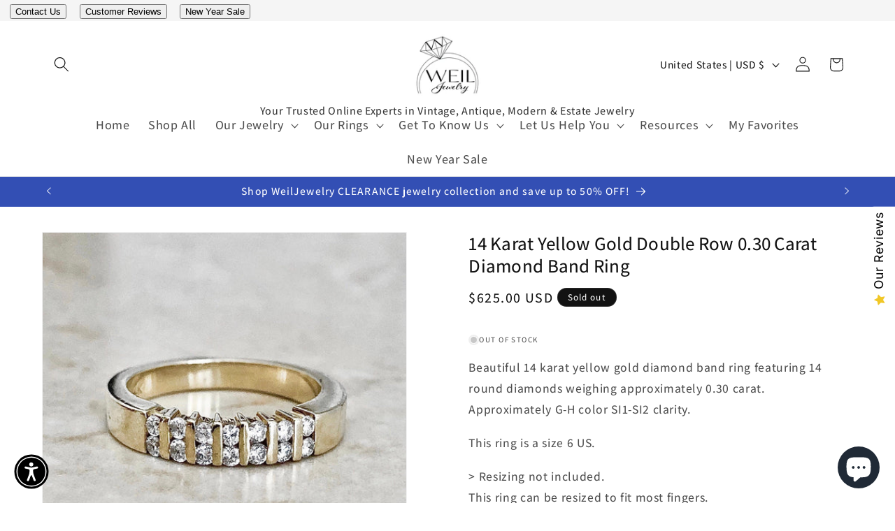

--- FILE ---
content_type: text/html; charset=utf-8
request_url: https://weiljewelry.com/products/14k-double-row-diamond-band-ring-yellow-97259
body_size: 108802
content:
<!doctype html>
<html class="js" lang="en">
  <head>
    <meta charset="utf-8">
    <meta http-equiv="X-UA-Compatible" content="IE=edge">
    <meta name="viewport" content="width=device-width,initial-scale=1">
    <meta name="theme-color" content="">
    <link rel="canonical" href="https://weiljewelry.com/products/14k-double-row-diamond-band-ring-yellow-97259"><link rel="icon" type="image/png" href="//weiljewelry.com/cdn/shop/files/Weil_logo_060121_8d9201ec-bd75-4e02-830f-2660d72116a8.png?crop=center&height=32&v=1755699966&width=32"><link rel="preconnect" href="https://fonts.shopifycdn.com" crossorigin><title>
      14 Karat Yellow Gold Double Row 0.30 Carat Diamond Band Ring - WeilJewelry
</title>

    
      <meta name="description" content="Buy 14 Karat Yellow Gold Double Row 0.30 Carat Diamond Band Ring for only $625.00 at WeilJewelry!">
    

    

<meta property="og:site_name" content="WeilJewelry">
<meta property="og:url" content="https://weiljewelry.com/products/14k-double-row-diamond-band-ring-yellow-97259">
<meta property="og:title" content="14 Karat Yellow Gold Double Row 0.30 Carat Diamond Band Ring - WeilJewelry">
<meta property="og:type" content="product">
<meta property="og:description" content="Buy 14 Karat Yellow Gold Double Row 0.30 Carat Diamond Band Ring for only $625.00 at WeilJewelry!"><meta property="og:image" content="http://weiljewelry.com/cdn/shop/products/14-karat-yellow-gold-double-row-030-carat-diamond-band-ring-778535.jpg?v=1695751539">
  <meta property="og:image:secure_url" content="https://weiljewelry.com/cdn/shop/products/14-karat-yellow-gold-double-row-030-carat-diamond-band-ring-778535.jpg?v=1695751539">
  <meta property="og:image:width" content="1897">
  <meta property="og:image:height" content="1897"><meta property="og:price:amount" content="625.00">
  <meta property="og:price:currency" content="USD"><meta name="twitter:site" content="@thediamondsguy"><meta name="twitter:card" content="summary_large_image">
<meta name="twitter:title" content="14 Karat Yellow Gold Double Row 0.30 Carat Diamond Band Ring - WeilJewelry">
<meta name="twitter:description" content="Buy 14 Karat Yellow Gold Double Row 0.30 Carat Diamond Band Ring for only $625.00 at WeilJewelry!">


    <script src="//weiljewelry.com/cdn/shop/t/25/assets/constants.js?v=132983761750457495441754935679" defer="defer"></script>
    <script src="//weiljewelry.com/cdn/shop/t/25/assets/pubsub.js?v=25310214064522200911754935680" defer="defer"></script>
    <script src="//weiljewelry.com/cdn/shop/t/25/assets/global.js?v=7301445359237545521754935679" defer="defer"></script>
    <script src="//weiljewelry.com/cdn/shop/t/25/assets/details-disclosure.js?v=13653116266235556501754935679" defer="defer"></script>
    <script src="//weiljewelry.com/cdn/shop/t/25/assets/details-modal.js?v=25581673532751508451754935679" defer="defer"></script>
    <script src="//weiljewelry.com/cdn/shop/t/25/assets/search-form.js?v=133129549252120666541754935680" defer="defer"></script><script src="//weiljewelry.com/cdn/shop/t/25/assets/animations.js?v=88693664871331136111754935678" defer="defer"></script>
  <script>window.performance && window.performance.mark && window.performance.mark('shopify.content_for_header.start');</script><meta name="google-site-verification" content="oj6GuAXjeQ90Apw9E32-XhOgZ2Nvlw_uTVR3p3cfyK4">
<meta id="shopify-digital-wallet" name="shopify-digital-wallet" content="/77677035832/digital_wallets/dialog">
<meta name="shopify-checkout-api-token" content="8d2bacfad3bdfff1d3854a16b49ca3ee">
<meta id="in-context-paypal-metadata" data-shop-id="77677035832" data-venmo-supported="false" data-environment="production" data-locale="en_US" data-paypal-v4="true" data-currency="USD">
<link rel="alternate" hreflang="x-default" href="https://weiljewelry.com/products/14k-double-row-diamond-band-ring-yellow-97259">
<link rel="alternate" hreflang="en" href="https://weiljewelry.com/products/14k-double-row-diamond-band-ring-yellow-97259">
<link rel="alternate" hreflang="es" href="https://weiljewelry.com/es/products/14k-double-row-diamond-band-ring-yellow-97259">
<link rel="alternate" hreflang="zh-Hans" href="https://weiljewelry.com/zh/products/14k-double-row-diamond-band-ring-yellow-97259">
<link rel="alternate" hreflang="zh-Hans-US" href="https://weiljewelry.com/zh/products/14k-double-row-diamond-band-ring-yellow-97259">
<link rel="alternate" hreflang="zh-Hans-AE" href="https://weiljewelry.com/zh/products/14k-double-row-diamond-band-ring-yellow-97259">
<link rel="alternate" hreflang="zh-Hans-AT" href="https://weiljewelry.com/zh/products/14k-double-row-diamond-band-ring-yellow-97259">
<link rel="alternate" hreflang="zh-Hans-AU" href="https://weiljewelry.com/zh/products/14k-double-row-diamond-band-ring-yellow-97259">
<link rel="alternate" hreflang="zh-Hans-BE" href="https://weiljewelry.com/zh/products/14k-double-row-diamond-band-ring-yellow-97259">
<link rel="alternate" hreflang="zh-Hans-CH" href="https://weiljewelry.com/zh/products/14k-double-row-diamond-band-ring-yellow-97259">
<link rel="alternate" hreflang="zh-Hans-CZ" href="https://weiljewelry.com/zh/products/14k-double-row-diamond-band-ring-yellow-97259">
<link rel="alternate" hreflang="zh-Hans-DE" href="https://weiljewelry.com/zh/products/14k-double-row-diamond-band-ring-yellow-97259">
<link rel="alternate" hreflang="zh-Hans-DK" href="https://weiljewelry.com/zh/products/14k-double-row-diamond-band-ring-yellow-97259">
<link rel="alternate" hreflang="zh-Hans-ES" href="https://weiljewelry.com/zh/products/14k-double-row-diamond-band-ring-yellow-97259">
<link rel="alternate" hreflang="zh-Hans-FI" href="https://weiljewelry.com/zh/products/14k-double-row-diamond-band-ring-yellow-97259">
<link rel="alternate" hreflang="zh-Hans-FR" href="https://weiljewelry.com/zh/products/14k-double-row-diamond-band-ring-yellow-97259">
<link rel="alternate" hreflang="zh-Hans-GB" href="https://weiljewelry.com/zh/products/14k-double-row-diamond-band-ring-yellow-97259">
<link rel="alternate" hreflang="zh-Hans-HK" href="https://weiljewelry.com/zh/products/14k-double-row-diamond-band-ring-yellow-97259">
<link rel="alternate" hreflang="zh-Hans-IE" href="https://weiljewelry.com/zh/products/14k-double-row-diamond-band-ring-yellow-97259">
<link rel="alternate" hreflang="zh-Hans-IL" href="https://weiljewelry.com/zh/products/14k-double-row-diamond-band-ring-yellow-97259">
<link rel="alternate" hreflang="zh-Hans-IT" href="https://weiljewelry.com/zh/products/14k-double-row-diamond-band-ring-yellow-97259">
<link rel="alternate" hreflang="zh-Hans-JP" href="https://weiljewelry.com/zh/products/14k-double-row-diamond-band-ring-yellow-97259">
<link rel="alternate" hreflang="zh-Hans-KR" href="https://weiljewelry.com/zh/products/14k-double-row-diamond-band-ring-yellow-97259">
<link rel="alternate" hreflang="zh-Hans-MY" href="https://weiljewelry.com/zh/products/14k-double-row-diamond-band-ring-yellow-97259">
<link rel="alternate" hreflang="zh-Hans-NL" href="https://weiljewelry.com/zh/products/14k-double-row-diamond-band-ring-yellow-97259">
<link rel="alternate" hreflang="zh-Hans-NO" href="https://weiljewelry.com/zh/products/14k-double-row-diamond-band-ring-yellow-97259">
<link rel="alternate" hreflang="zh-Hans-NZ" href="https://weiljewelry.com/zh/products/14k-double-row-diamond-band-ring-yellow-97259">
<link rel="alternate" hreflang="zh-Hans-PL" href="https://weiljewelry.com/zh/products/14k-double-row-diamond-band-ring-yellow-97259">
<link rel="alternate" hreflang="zh-Hans-PT" href="https://weiljewelry.com/zh/products/14k-double-row-diamond-band-ring-yellow-97259">
<link rel="alternate" hreflang="zh-Hans-SE" href="https://weiljewelry.com/zh/products/14k-double-row-diamond-band-ring-yellow-97259">
<link rel="alternate" hreflang="zh-Hans-SG" href="https://weiljewelry.com/zh/products/14k-double-row-diamond-band-ring-yellow-97259">
<link rel="alternate" hreflang="zh-Hans-PA" href="https://weiljewelry.com/zh/products/14k-double-row-diamond-band-ring-yellow-97259">
<link rel="alternate" hreflang="zh-Hans-MX" href="https://weiljewelry.com/zh/products/14k-double-row-diamond-band-ring-yellow-97259">
<link rel="alternate" hreflang="zh-Hans-SX" href="https://weiljewelry.com/zh/products/14k-double-row-diamond-band-ring-yellow-97259">
<link rel="alternate" hreflang="zh-Hans-AR" href="https://weiljewelry.com/zh/products/14k-double-row-diamond-band-ring-yellow-97259">
<link rel="alternate" hreflang="zh-Hans-CL" href="https://weiljewelry.com/zh/products/14k-double-row-diamond-band-ring-yellow-97259">
<link rel="alternate" hreflang="zh-Hans-CA" href="https://weiljewelry.com/zh/products/14k-double-row-diamond-band-ring-yellow-97259">
<link rel="alternate" hreflang="zh-Hans-AG" href="https://weiljewelry.com/zh/products/14k-double-row-diamond-band-ring-yellow-97259">
<link rel="alternate" hreflang="zh-Hans-AI" href="https://weiljewelry.com/zh/products/14k-double-row-diamond-band-ring-yellow-97259">
<link rel="alternate" hreflang="zh-Hans-BB" href="https://weiljewelry.com/zh/products/14k-double-row-diamond-band-ring-yellow-97259">
<link rel="alternate" hreflang="zh-Hans-BM" href="https://weiljewelry.com/zh/products/14k-double-row-diamond-band-ring-yellow-97259">
<link rel="alternate" hreflang="zh-Hans-BZ" href="https://weiljewelry.com/zh/products/14k-double-row-diamond-band-ring-yellow-97259">
<link rel="alternate" hreflang="zh-Hans-KN" href="https://weiljewelry.com/zh/products/14k-double-row-diamond-band-ring-yellow-97259">
<link rel="alternate" hreflang="zh-Hans-TC" href="https://weiljewelry.com/zh/products/14k-double-row-diamond-band-ring-yellow-97259">
<link rel="alternate" hreflang="zh-Hans-VG" href="https://weiljewelry.com/zh/products/14k-double-row-diamond-band-ring-yellow-97259">
<link rel="alternate" hreflang="zh-Hans-KY" href="https://weiljewelry.com/zh/products/14k-double-row-diamond-band-ring-yellow-97259">
<link rel="alternate" hreflang="zh-Hans-MC" href="https://weiljewelry.com/zh/products/14k-double-row-diamond-band-ring-yellow-97259">
<link rel="alternate" hreflang="zh-Hans-TW" href="https://weiljewelry.com/zh/products/14k-double-row-diamond-band-ring-yellow-97259">
<link rel="alternate" hreflang="zh-Hans-DO" href="https://weiljewelry.com/zh/products/14k-double-row-diamond-band-ring-yellow-97259">
<link rel="alternate" hreflang="zh-Hans-DM" href="https://weiljewelry.com/zh/products/14k-double-row-diamond-band-ring-yellow-97259">
<link rel="alternate" hreflang="zh-Hans-GP" href="https://weiljewelry.com/zh/products/14k-double-row-diamond-band-ring-yellow-97259">
<link rel="alternate" hreflang="zh-Hans-BR" href="https://weiljewelry.com/zh/products/14k-double-row-diamond-band-ring-yellow-97259">
<link rel="alternate" hreflang="zh-Hans-CN" href="https://weiljewelry.com/zh/products/14k-double-row-diamond-band-ring-yellow-97259">
<link rel="alternate" hreflang="zh-Hans-MO" href="https://weiljewelry.com/zh/products/14k-double-row-diamond-band-ring-yellow-97259">
<link rel="alternate" hreflang="zh-Hans-IN" href="https://weiljewelry.com/zh/products/14k-double-row-diamond-band-ring-yellow-97259">
<link rel="alternate" hreflang="zh-Hans-MV" href="https://weiljewelry.com/zh/products/14k-double-row-diamond-band-ring-yellow-97259">
<link rel="alternate" hreflang="zh-Hans-RU" href="https://weiljewelry.com/zh/products/14k-double-row-diamond-band-ring-yellow-97259">
<link rel="alternate" hreflang="zh-Hans-QA" href="https://weiljewelry.com/zh/products/14k-double-row-diamond-band-ring-yellow-97259">
<link rel="alternate" hreflang="zh-Hans-KW" href="https://weiljewelry.com/zh/products/14k-double-row-diamond-band-ring-yellow-97259">
<link rel="alternate" hreflang="zh-Hans-BS" href="https://weiljewelry.com/zh/products/14k-double-row-diamond-band-ring-yellow-97259">
<link rel="alternate" hreflang="zh-Hans-MF" href="https://weiljewelry.com/zh/products/14k-double-row-diamond-band-ring-yellow-97259">
<link rel="alternate" hreflang="zh-Hans-BL" href="https://weiljewelry.com/zh/products/14k-double-row-diamond-band-ring-yellow-97259">
<link rel="alternate" hreflang="zh-Hans-PM" href="https://weiljewelry.com/zh/products/14k-double-row-diamond-band-ring-yellow-97259">
<link rel="alternate" hreflang="zh-Hans-AW" href="https://weiljewelry.com/zh/products/14k-double-row-diamond-band-ring-yellow-97259">
<link rel="alternate" hreflang="zh-Hans-GD" href="https://weiljewelry.com/zh/products/14k-double-row-diamond-band-ring-yellow-97259">
<link rel="alternate" hreflang="zh-Hans-MQ" href="https://weiljewelry.com/zh/products/14k-double-row-diamond-band-ring-yellow-97259">
<link rel="alternate" hreflang="zh-Hans-LC" href="https://weiljewelry.com/zh/products/14k-double-row-diamond-band-ring-yellow-97259">
<link rel="alternate" hreflang="zh-Hans-VC" href="https://weiljewelry.com/zh/products/14k-double-row-diamond-band-ring-yellow-97259">
<link rel="alternate" hreflang="zh-Hans-TT" href="https://weiljewelry.com/zh/products/14k-double-row-diamond-band-ring-yellow-97259">
<link rel="alternate" hreflang="zh-Hans-UM" href="https://weiljewelry.com/zh/products/14k-double-row-diamond-band-ring-yellow-97259">
<link rel="alternate" hreflang="zh-Hans-GR" href="https://weiljewelry.com/zh/products/14k-double-row-diamond-band-ring-yellow-97259">
<link rel="alternate" hreflang="zh-Hans-IS" href="https://weiljewelry.com/zh/products/14k-double-row-diamond-band-ring-yellow-97259">
<link rel="alternate" hreflang="zh-Hans-LU" href="https://weiljewelry.com/zh/products/14k-double-row-diamond-band-ring-yellow-97259">
<link rel="alternate" hreflang="zh-Hans-YT" href="https://weiljewelry.com/zh/products/14k-double-row-diamond-band-ring-yellow-97259">
<link rel="alternate" hreflang="zh-Hans-FJ" href="https://weiljewelry.com/zh/products/14k-double-row-diamond-band-ring-yellow-97259">
<link rel="alternate" hreflang="zh-Hans-PF" href="https://weiljewelry.com/zh/products/14k-double-row-diamond-band-ring-yellow-97259">
<link rel="alternate" hreflang="zh-Hans-NC" href="https://weiljewelry.com/zh/products/14k-double-row-diamond-band-ring-yellow-97259">
<link rel="alternate" hreflang="zh-Hans-WF" href="https://weiljewelry.com/zh/products/14k-double-row-diamond-band-ring-yellow-97259">
<link rel="alternate" hreflang="zh-Hans-TF" href="https://weiljewelry.com/zh/products/14k-double-row-diamond-band-ring-yellow-97259">
<link rel="alternate" hreflang="zh-Hans-BQ" href="https://weiljewelry.com/zh/products/14k-double-row-diamond-band-ring-yellow-97259">
<link rel="alternate" hreflang="zh-Hans-JE" href="https://weiljewelry.com/zh/products/14k-double-row-diamond-band-ring-yellow-97259">
<link rel="alternate" hreflang="zh-Hans-GG" href="https://weiljewelry.com/zh/products/14k-double-row-diamond-band-ring-yellow-97259">
<link rel="alternate" hreflang="zh-Hans-LI" href="https://weiljewelry.com/zh/products/14k-double-row-diamond-band-ring-yellow-97259">
<link rel="alternate" hreflang="zh-Hans-RE" href="https://weiljewelry.com/zh/products/14k-double-row-diamond-band-ring-yellow-97259">
<link rel="alternate" hreflang="zh-Hans-UA" href="https://weiljewelry.com/zh/products/14k-double-row-diamond-band-ring-yellow-97259">
<link rel="alternate" hreflang="zh-Hans-VA" href="https://weiljewelry.com/zh/products/14k-double-row-diamond-band-ring-yellow-97259">
<link rel="alternate" hreflang="zh-Hans-TR" href="https://weiljewelry.com/zh/products/14k-double-row-diamond-band-ring-yellow-97259">
<link rel="alternate" hreflang="zh-Hans-CK" href="https://weiljewelry.com/zh/products/14k-double-row-diamond-band-ring-yellow-97259">
<link rel="alternate" hreflang="zh-Hans-PE" href="https://weiljewelry.com/zh/products/14k-double-row-diamond-band-ring-yellow-97259">
<link rel="alternate" hreflang="zh-Hans-CO" href="https://weiljewelry.com/zh/products/14k-double-row-diamond-band-ring-yellow-97259">
<link rel="alternate" hreflang="zh-Hans-MA" href="https://weiljewelry.com/zh/products/14k-double-row-diamond-band-ring-yellow-97259">
<link rel="alternate" hreflang="zh-Hans-ZA" href="https://weiljewelry.com/zh/products/14k-double-row-diamond-band-ring-yellow-97259">
<link rel="alternate" hreflang="zh-Hans-ID" href="https://weiljewelry.com/zh/products/14k-double-row-diamond-band-ring-yellow-97259">
<link rel="alternate" hreflang="zh-Hans-PH" href="https://weiljewelry.com/zh/products/14k-double-row-diamond-band-ring-yellow-97259">
<link rel="alternate" hreflang="zh-Hans-TH" href="https://weiljewelry.com/zh/products/14k-double-row-diamond-band-ring-yellow-97259">
<link rel="alternate" hreflang="zh-Hans-VN" href="https://weiljewelry.com/zh/products/14k-double-row-diamond-band-ring-yellow-97259">
<link rel="alternate" hreflang="zh-Hans-CR" href="https://weiljewelry.com/zh/products/14k-double-row-diamond-band-ring-yellow-97259">
<link rel="alternate" hreflang="zh-Hans-CW" href="https://weiljewelry.com/zh/products/14k-double-row-diamond-band-ring-yellow-97259">
<link rel="alternate" hreflang="zh-Hans-AM" href="https://weiljewelry.com/zh/products/14k-double-row-diamond-band-ring-yellow-97259">
<link rel="alternate" hreflang="zh-Hans-BG" href="https://weiljewelry.com/zh/products/14k-double-row-diamond-band-ring-yellow-97259">
<link rel="alternate" hreflang="zh-Hans-HR" href="https://weiljewelry.com/zh/products/14k-double-row-diamond-band-ring-yellow-97259">
<link rel="alternate" hreflang="zh-Hans-CY" href="https://weiljewelry.com/zh/products/14k-double-row-diamond-band-ring-yellow-97259">
<link rel="alternate" hreflang="zh-Hans-EE" href="https://weiljewelry.com/zh/products/14k-double-row-diamond-band-ring-yellow-97259">
<link rel="alternate" hreflang="zh-Hans-FO" href="https://weiljewelry.com/zh/products/14k-double-row-diamond-band-ring-yellow-97259">
<link rel="alternate" hreflang="zh-Hans-GE" href="https://weiljewelry.com/zh/products/14k-double-row-diamond-band-ring-yellow-97259">
<link rel="alternate" hreflang="zh-Hans-GI" href="https://weiljewelry.com/zh/products/14k-double-row-diamond-band-ring-yellow-97259">
<link rel="alternate" hreflang="zh-Hans-GL" href="https://weiljewelry.com/zh/products/14k-double-row-diamond-band-ring-yellow-97259">
<link rel="alternate" hreflang="zh-Hans-HU" href="https://weiljewelry.com/zh/products/14k-double-row-diamond-band-ring-yellow-97259">
<link rel="alternate" hreflang="zh-Hans-LT" href="https://weiljewelry.com/zh/products/14k-double-row-diamond-band-ring-yellow-97259">
<link rel="alternate" hreflang="zh-Hans-MT" href="https://weiljewelry.com/zh/products/14k-double-row-diamond-band-ring-yellow-97259">
<link rel="alternate" hreflang="zh-Hans-RO" href="https://weiljewelry.com/zh/products/14k-double-row-diamond-band-ring-yellow-97259">
<link rel="alternate" hreflang="zh-Hans-SK" href="https://weiljewelry.com/zh/products/14k-double-row-diamond-band-ring-yellow-97259">
<link rel="alternate" hreflang="zh-Hans-SI" href="https://weiljewelry.com/zh/products/14k-double-row-diamond-band-ring-yellow-97259">
<link rel="alternate" hreflang="zh-Hans-JM" href="https://weiljewelry.com/zh/products/14k-double-row-diamond-band-ring-yellow-97259">
<link rel="alternate" hreflang="zh-Hans-SC" href="https://weiljewelry.com/zh/products/14k-double-row-diamond-band-ring-yellow-97259">
<link rel="alternate" hreflang="zh-Hans-BH" href="https://weiljewelry.com/zh/products/14k-double-row-diamond-band-ring-yellow-97259">
<link rel="alternate" hreflang="zh-Hans-OM" href="https://weiljewelry.com/zh/products/14k-double-row-diamond-band-ring-yellow-97259">
<link rel="alternate" type="application/json+oembed" href="https://weiljewelry.com/products/14k-double-row-diamond-band-ring-yellow-97259.oembed">
<script async="async" src="/checkouts/internal/preloads.js?locale=en-US"></script>
<link rel="preconnect" href="https://shop.app" crossorigin="anonymous">
<script async="async" src="https://shop.app/checkouts/internal/preloads.js?locale=en-US&shop_id=77677035832" crossorigin="anonymous"></script>
<script id="apple-pay-shop-capabilities" type="application/json">{"shopId":77677035832,"countryCode":"US","currencyCode":"USD","merchantCapabilities":["supports3DS"],"merchantId":"gid:\/\/shopify\/Shop\/77677035832","merchantName":"WeilJewelry","requiredBillingContactFields":["postalAddress","email","phone"],"requiredShippingContactFields":["postalAddress","email","phone"],"shippingType":"shipping","supportedNetworks":["visa","masterCard","amex","discover","elo","jcb"],"total":{"type":"pending","label":"WeilJewelry","amount":"1.00"},"shopifyPaymentsEnabled":true,"supportsSubscriptions":true}</script>
<script id="shopify-features" type="application/json">{"accessToken":"8d2bacfad3bdfff1d3854a16b49ca3ee","betas":["rich-media-storefront-analytics"],"domain":"weiljewelry.com","predictiveSearch":true,"shopId":77677035832,"locale":"en"}</script>
<script>var Shopify = Shopify || {};
Shopify.shop = "acc6b3-3.myshopify.com";
Shopify.locale = "en";
Shopify.currency = {"active":"USD","rate":"1.0"};
Shopify.country = "US";
Shopify.theme = {"name":"Main Dawn 15.4.0 08112025","id":180776337720,"schema_name":"Dawn","schema_version":"15.4.0","theme_store_id":887,"role":"main"};
Shopify.theme.handle = "null";
Shopify.theme.style = {"id":null,"handle":null};
Shopify.cdnHost = "weiljewelry.com/cdn";
Shopify.routes = Shopify.routes || {};
Shopify.routes.root = "/";</script>
<script type="module">!function(o){(o.Shopify=o.Shopify||{}).modules=!0}(window);</script>
<script>!function(o){function n(){var o=[];function n(){o.push(Array.prototype.slice.apply(arguments))}return n.q=o,n}var t=o.Shopify=o.Shopify||{};t.loadFeatures=n(),t.autoloadFeatures=n()}(window);</script>
<script>
  window.ShopifyPay = window.ShopifyPay || {};
  window.ShopifyPay.apiHost = "shop.app\/pay";
  window.ShopifyPay.redirectState = null;
</script>
<script id="shop-js-analytics" type="application/json">{"pageType":"product"}</script>
<script defer="defer" async type="module" src="//weiljewelry.com/cdn/shopifycloud/shop-js/modules/v2/client.init-shop-cart-sync_BN7fPSNr.en.esm.js"></script>
<script defer="defer" async type="module" src="//weiljewelry.com/cdn/shopifycloud/shop-js/modules/v2/chunk.common_Cbph3Kss.esm.js"></script>
<script defer="defer" async type="module" src="//weiljewelry.com/cdn/shopifycloud/shop-js/modules/v2/chunk.modal_DKumMAJ1.esm.js"></script>
<script type="module">
  await import("//weiljewelry.com/cdn/shopifycloud/shop-js/modules/v2/client.init-shop-cart-sync_BN7fPSNr.en.esm.js");
await import("//weiljewelry.com/cdn/shopifycloud/shop-js/modules/v2/chunk.common_Cbph3Kss.esm.js");
await import("//weiljewelry.com/cdn/shopifycloud/shop-js/modules/v2/chunk.modal_DKumMAJ1.esm.js");

  window.Shopify.SignInWithShop?.initShopCartSync?.({"fedCMEnabled":true,"windoidEnabled":true});

</script>
<script defer="defer" async type="module" src="//weiljewelry.com/cdn/shopifycloud/shop-js/modules/v2/client.payment-terms_BxzfvcZJ.en.esm.js"></script>
<script defer="defer" async type="module" src="//weiljewelry.com/cdn/shopifycloud/shop-js/modules/v2/chunk.common_Cbph3Kss.esm.js"></script>
<script defer="defer" async type="module" src="//weiljewelry.com/cdn/shopifycloud/shop-js/modules/v2/chunk.modal_DKumMAJ1.esm.js"></script>
<script type="module">
  await import("//weiljewelry.com/cdn/shopifycloud/shop-js/modules/v2/client.payment-terms_BxzfvcZJ.en.esm.js");
await import("//weiljewelry.com/cdn/shopifycloud/shop-js/modules/v2/chunk.common_Cbph3Kss.esm.js");
await import("//weiljewelry.com/cdn/shopifycloud/shop-js/modules/v2/chunk.modal_DKumMAJ1.esm.js");

  
</script>
<script>
  window.Shopify = window.Shopify || {};
  if (!window.Shopify.featureAssets) window.Shopify.featureAssets = {};
  window.Shopify.featureAssets['shop-js'] = {"shop-cart-sync":["modules/v2/client.shop-cart-sync_CJVUk8Jm.en.esm.js","modules/v2/chunk.common_Cbph3Kss.esm.js","modules/v2/chunk.modal_DKumMAJ1.esm.js"],"init-fed-cm":["modules/v2/client.init-fed-cm_7Fvt41F4.en.esm.js","modules/v2/chunk.common_Cbph3Kss.esm.js","modules/v2/chunk.modal_DKumMAJ1.esm.js"],"init-shop-email-lookup-coordinator":["modules/v2/client.init-shop-email-lookup-coordinator_Cc088_bR.en.esm.js","modules/v2/chunk.common_Cbph3Kss.esm.js","modules/v2/chunk.modal_DKumMAJ1.esm.js"],"init-windoid":["modules/v2/client.init-windoid_hPopwJRj.en.esm.js","modules/v2/chunk.common_Cbph3Kss.esm.js","modules/v2/chunk.modal_DKumMAJ1.esm.js"],"shop-button":["modules/v2/client.shop-button_B0jaPSNF.en.esm.js","modules/v2/chunk.common_Cbph3Kss.esm.js","modules/v2/chunk.modal_DKumMAJ1.esm.js"],"shop-cash-offers":["modules/v2/client.shop-cash-offers_DPIskqss.en.esm.js","modules/v2/chunk.common_Cbph3Kss.esm.js","modules/v2/chunk.modal_DKumMAJ1.esm.js"],"shop-toast-manager":["modules/v2/client.shop-toast-manager_CK7RT69O.en.esm.js","modules/v2/chunk.common_Cbph3Kss.esm.js","modules/v2/chunk.modal_DKumMAJ1.esm.js"],"init-shop-cart-sync":["modules/v2/client.init-shop-cart-sync_BN7fPSNr.en.esm.js","modules/v2/chunk.common_Cbph3Kss.esm.js","modules/v2/chunk.modal_DKumMAJ1.esm.js"],"init-customer-accounts-sign-up":["modules/v2/client.init-customer-accounts-sign-up_CfPf4CXf.en.esm.js","modules/v2/client.shop-login-button_DeIztwXF.en.esm.js","modules/v2/chunk.common_Cbph3Kss.esm.js","modules/v2/chunk.modal_DKumMAJ1.esm.js"],"pay-button":["modules/v2/client.pay-button_CgIwFSYN.en.esm.js","modules/v2/chunk.common_Cbph3Kss.esm.js","modules/v2/chunk.modal_DKumMAJ1.esm.js"],"init-customer-accounts":["modules/v2/client.init-customer-accounts_DQ3x16JI.en.esm.js","modules/v2/client.shop-login-button_DeIztwXF.en.esm.js","modules/v2/chunk.common_Cbph3Kss.esm.js","modules/v2/chunk.modal_DKumMAJ1.esm.js"],"avatar":["modules/v2/client.avatar_BTnouDA3.en.esm.js"],"init-shop-for-new-customer-accounts":["modules/v2/client.init-shop-for-new-customer-accounts_CsZy_esa.en.esm.js","modules/v2/client.shop-login-button_DeIztwXF.en.esm.js","modules/v2/chunk.common_Cbph3Kss.esm.js","modules/v2/chunk.modal_DKumMAJ1.esm.js"],"shop-follow-button":["modules/v2/client.shop-follow-button_BRMJjgGd.en.esm.js","modules/v2/chunk.common_Cbph3Kss.esm.js","modules/v2/chunk.modal_DKumMAJ1.esm.js"],"checkout-modal":["modules/v2/client.checkout-modal_B9Drz_yf.en.esm.js","modules/v2/chunk.common_Cbph3Kss.esm.js","modules/v2/chunk.modal_DKumMAJ1.esm.js"],"shop-login-button":["modules/v2/client.shop-login-button_DeIztwXF.en.esm.js","modules/v2/chunk.common_Cbph3Kss.esm.js","modules/v2/chunk.modal_DKumMAJ1.esm.js"],"lead-capture":["modules/v2/client.lead-capture_DXYzFM3R.en.esm.js","modules/v2/chunk.common_Cbph3Kss.esm.js","modules/v2/chunk.modal_DKumMAJ1.esm.js"],"shop-login":["modules/v2/client.shop-login_CA5pJqmO.en.esm.js","modules/v2/chunk.common_Cbph3Kss.esm.js","modules/v2/chunk.modal_DKumMAJ1.esm.js"],"payment-terms":["modules/v2/client.payment-terms_BxzfvcZJ.en.esm.js","modules/v2/chunk.common_Cbph3Kss.esm.js","modules/v2/chunk.modal_DKumMAJ1.esm.js"]};
</script>
<script>(function() {
  var isLoaded = false;
  function asyncLoad() {
    if (isLoaded) return;
    isLoaded = true;
    var urls = ["\/\/swymv3free-01.azureedge.net\/code\/swym-shopify.js?shop=acc6b3-3.myshopify.com","https:\/\/services.nofraud.com\/js\/device.js?shop=acc6b3-3.myshopify.com","https:\/\/app.avada.io\/avada-sdk.min.js?shop=acc6b3-3.myshopify.com","https:\/\/cdn.shopify.com\/s\/files\/1\/0776\/7703\/5832\/t\/14\/assets\/pop_77677035832.js?v=1710967799\u0026shop=acc6b3-3.myshopify.com"];
    for (var i = 0; i < urls.length; i++) {
      var s = document.createElement('script');
      s.type = 'text/javascript';
      s.async = true;
      s.src = urls[i];
      var x = document.getElementsByTagName('script')[0];
      x.parentNode.insertBefore(s, x);
    }
  };
  if(window.attachEvent) {
    window.attachEvent('onload', asyncLoad);
  } else {
    window.addEventListener('load', asyncLoad, false);
  }
})();</script>
<script id="__st">var __st={"a":77677035832,"offset":-18000,"reqid":"d0bdcfa9-11f5-4289-93c0-dc693ce17539-1769896788","pageurl":"weiljewelry.com\/products\/14k-double-row-diamond-band-ring-yellow-97259","u":"a76c28f29061","p":"product","rtyp":"product","rid":8387777560888};</script>
<script>window.ShopifyPaypalV4VisibilityTracking = true;</script>
<script id="captcha-bootstrap">!function(){'use strict';const t='contact',e='account',n='new_comment',o=[[t,t],['blogs',n],['comments',n],[t,'customer']],c=[[e,'customer_login'],[e,'guest_login'],[e,'recover_customer_password'],[e,'create_customer']],r=t=>t.map((([t,e])=>`form[action*='/${t}']:not([data-nocaptcha='true']) input[name='form_type'][value='${e}']`)).join(','),a=t=>()=>t?[...document.querySelectorAll(t)].map((t=>t.form)):[];function s(){const t=[...o],e=r(t);return a(e)}const i='password',u='form_key',d=['recaptcha-v3-token','g-recaptcha-response','h-captcha-response',i],f=()=>{try{return window.sessionStorage}catch{return}},m='__shopify_v',_=t=>t.elements[u];function p(t,e,n=!1){try{const o=window.sessionStorage,c=JSON.parse(o.getItem(e)),{data:r}=function(t){const{data:e,action:n}=t;return t[m]||n?{data:e,action:n}:{data:t,action:n}}(c);for(const[e,n]of Object.entries(r))t.elements[e]&&(t.elements[e].value=n);n&&o.removeItem(e)}catch(o){console.error('form repopulation failed',{error:o})}}const l='form_type',E='cptcha';function T(t){t.dataset[E]=!0}const w=window,h=w.document,L='Shopify',v='ce_forms',y='captcha';let A=!1;((t,e)=>{const n=(g='f06e6c50-85a8-45c8-87d0-21a2b65856fe',I='https://cdn.shopify.com/shopifycloud/storefront-forms-hcaptcha/ce_storefront_forms_captcha_hcaptcha.v1.5.2.iife.js',D={infoText:'Protected by hCaptcha',privacyText:'Privacy',termsText:'Terms'},(t,e,n)=>{const o=w[L][v],c=o.bindForm;if(c)return c(t,g,e,D).then(n);var r;o.q.push([[t,g,e,D],n]),r=I,A||(h.body.append(Object.assign(h.createElement('script'),{id:'captcha-provider',async:!0,src:r})),A=!0)});var g,I,D;w[L]=w[L]||{},w[L][v]=w[L][v]||{},w[L][v].q=[],w[L][y]=w[L][y]||{},w[L][y].protect=function(t,e){n(t,void 0,e),T(t)},Object.freeze(w[L][y]),function(t,e,n,w,h,L){const[v,y,A,g]=function(t,e,n){const i=e?o:[],u=t?c:[],d=[...i,...u],f=r(d),m=r(i),_=r(d.filter((([t,e])=>n.includes(e))));return[a(f),a(m),a(_),s()]}(w,h,L),I=t=>{const e=t.target;return e instanceof HTMLFormElement?e:e&&e.form},D=t=>v().includes(t);t.addEventListener('submit',(t=>{const e=I(t);if(!e)return;const n=D(e)&&!e.dataset.hcaptchaBound&&!e.dataset.recaptchaBound,o=_(e),c=g().includes(e)&&(!o||!o.value);(n||c)&&t.preventDefault(),c&&!n&&(function(t){try{if(!f())return;!function(t){const e=f();if(!e)return;const n=_(t);if(!n)return;const o=n.value;o&&e.removeItem(o)}(t);const e=Array.from(Array(32),(()=>Math.random().toString(36)[2])).join('');!function(t,e){_(t)||t.append(Object.assign(document.createElement('input'),{type:'hidden',name:u})),t.elements[u].value=e}(t,e),function(t,e){const n=f();if(!n)return;const o=[...t.querySelectorAll(`input[type='${i}']`)].map((({name:t})=>t)),c=[...d,...o],r={};for(const[a,s]of new FormData(t).entries())c.includes(a)||(r[a]=s);n.setItem(e,JSON.stringify({[m]:1,action:t.action,data:r}))}(t,e)}catch(e){console.error('failed to persist form',e)}}(e),e.submit())}));const S=(t,e)=>{t&&!t.dataset[E]&&(n(t,e.some((e=>e===t))),T(t))};for(const o of['focusin','change'])t.addEventListener(o,(t=>{const e=I(t);D(e)&&S(e,y())}));const B=e.get('form_key'),M=e.get(l),P=B&&M;t.addEventListener('DOMContentLoaded',(()=>{const t=y();if(P)for(const e of t)e.elements[l].value===M&&p(e,B);[...new Set([...A(),...v().filter((t=>'true'===t.dataset.shopifyCaptcha))])].forEach((e=>S(e,t)))}))}(h,new URLSearchParams(w.location.search),n,t,e,['guest_login'])})(!0,!0)}();</script>
<script integrity="sha256-4kQ18oKyAcykRKYeNunJcIwy7WH5gtpwJnB7kiuLZ1E=" data-source-attribution="shopify.loadfeatures" defer="defer" src="//weiljewelry.com/cdn/shopifycloud/storefront/assets/storefront/load_feature-a0a9edcb.js" crossorigin="anonymous"></script>
<script crossorigin="anonymous" defer="defer" src="//weiljewelry.com/cdn/shopifycloud/storefront/assets/shopify_pay/storefront-65b4c6d7.js?v=20250812"></script>
<script data-source-attribution="shopify.dynamic_checkout.dynamic.init">var Shopify=Shopify||{};Shopify.PaymentButton=Shopify.PaymentButton||{isStorefrontPortableWallets:!0,init:function(){window.Shopify.PaymentButton.init=function(){};var t=document.createElement("script");t.src="https://weiljewelry.com/cdn/shopifycloud/portable-wallets/latest/portable-wallets.en.js",t.type="module",document.head.appendChild(t)}};
</script>
<script data-source-attribution="shopify.dynamic_checkout.buyer_consent">
  function portableWalletsHideBuyerConsent(e){var t=document.getElementById("shopify-buyer-consent"),n=document.getElementById("shopify-subscription-policy-button");t&&n&&(t.classList.add("hidden"),t.setAttribute("aria-hidden","true"),n.removeEventListener("click",e))}function portableWalletsShowBuyerConsent(e){var t=document.getElementById("shopify-buyer-consent"),n=document.getElementById("shopify-subscription-policy-button");t&&n&&(t.classList.remove("hidden"),t.removeAttribute("aria-hidden"),n.addEventListener("click",e))}window.Shopify?.PaymentButton&&(window.Shopify.PaymentButton.hideBuyerConsent=portableWalletsHideBuyerConsent,window.Shopify.PaymentButton.showBuyerConsent=portableWalletsShowBuyerConsent);
</script>
<script>
  function portableWalletsCleanup(e){e&&e.src&&console.error("Failed to load portable wallets script "+e.src);var t=document.querySelectorAll("shopify-accelerated-checkout .shopify-payment-button__skeleton, shopify-accelerated-checkout-cart .wallet-cart-button__skeleton"),e=document.getElementById("shopify-buyer-consent");for(let e=0;e<t.length;e++)t[e].remove();e&&e.remove()}function portableWalletsNotLoadedAsModule(e){e instanceof ErrorEvent&&"string"==typeof e.message&&e.message.includes("import.meta")&&"string"==typeof e.filename&&e.filename.includes("portable-wallets")&&(window.removeEventListener("error",portableWalletsNotLoadedAsModule),window.Shopify.PaymentButton.failedToLoad=e,"loading"===document.readyState?document.addEventListener("DOMContentLoaded",window.Shopify.PaymentButton.init):window.Shopify.PaymentButton.init())}window.addEventListener("error",portableWalletsNotLoadedAsModule);
</script>

<script type="module" src="https://weiljewelry.com/cdn/shopifycloud/portable-wallets/latest/portable-wallets.en.js" onError="portableWalletsCleanup(this)" crossorigin="anonymous"></script>
<script nomodule>
  document.addEventListener("DOMContentLoaded", portableWalletsCleanup);
</script>

<script id='scb4127' type='text/javascript' async='' src='https://weiljewelry.com/cdn/shopifycloud/privacy-banner/storefront-banner.js'></script><link id="shopify-accelerated-checkout-styles" rel="stylesheet" media="screen" href="https://weiljewelry.com/cdn/shopifycloud/portable-wallets/latest/accelerated-checkout-backwards-compat.css" crossorigin="anonymous">
<style id="shopify-accelerated-checkout-cart">
        #shopify-buyer-consent {
  margin-top: 1em;
  display: inline-block;
  width: 100%;
}

#shopify-buyer-consent.hidden {
  display: none;
}

#shopify-subscription-policy-button {
  background: none;
  border: none;
  padding: 0;
  text-decoration: underline;
  font-size: inherit;
  cursor: pointer;
}

#shopify-subscription-policy-button::before {
  box-shadow: none;
}

      </style>
<script id="sections-script" data-sections="header" defer="defer" src="//weiljewelry.com/cdn/shop/t/25/compiled_assets/scripts.js?v=3818"></script>
<script>window.performance && window.performance.mark && window.performance.mark('shopify.content_for_header.end');</script>



    <style data-shopify>
      @font-face {
  font-family: Assistant;
  font-weight: 500;
  font-style: normal;
  font-display: swap;
  src: url("//weiljewelry.com/cdn/fonts/assistant/assistant_n5.26caedc0c0f332f957d0fb6b24adee050844cce5.woff2") format("woff2"),
       url("//weiljewelry.com/cdn/fonts/assistant/assistant_n5.d09f0488bf8aadd48534c94ac3f185fbc9ddb168.woff") format("woff");
}

      @font-face {
  font-family: Assistant;
  font-weight: 700;
  font-style: normal;
  font-display: swap;
  src: url("//weiljewelry.com/cdn/fonts/assistant/assistant_n7.bf44452348ec8b8efa3aa3068825305886b1c83c.woff2") format("woff2"),
       url("//weiljewelry.com/cdn/fonts/assistant/assistant_n7.0c887fee83f6b3bda822f1150b912c72da0f7b64.woff") format("woff");
}

      
      
      @font-face {
  font-family: Assistant;
  font-weight: 500;
  font-style: normal;
  font-display: swap;
  src: url("//weiljewelry.com/cdn/fonts/assistant/assistant_n5.26caedc0c0f332f957d0fb6b24adee050844cce5.woff2") format("woff2"),
       url("//weiljewelry.com/cdn/fonts/assistant/assistant_n5.d09f0488bf8aadd48534c94ac3f185fbc9ddb168.woff") format("woff");
}


      
        :root,
        .color-background-1 {
          --color-background: 255,255,255;
        
          --gradient-background: #ffffff;
        

        

        --color-foreground: 18,18,18;
        --color-background-contrast: 191,191,191;
        --color-shadow: 18,18,18;
        --color-button: 18,18,18;
        --color-button-text: 255,255,255;
        --color-secondary-button: 255,255,255;
        --color-secondary-button-text: 18,18,18;
        --color-link: 18,18,18;
        --color-badge-foreground: 18,18,18;
        --color-badge-background: 255,255,255;
        --color-badge-border: 18,18,18;
        --payment-terms-background-color: rgb(255 255 255);
      }
      
        
        .color-background-2 {
          --color-background: 245,245,245;
        
          --gradient-background: #f5f5f5;
        

        

        --color-foreground: 255,0,0;
        --color-background-contrast: 181,181,181;
        --color-shadow: 18,18,18;
        --color-button: 18,18,18;
        --color-button-text: 245,245,245;
        --color-secondary-button: 245,245,245;
        --color-secondary-button-text: 18,18,18;
        --color-link: 18,18,18;
        --color-badge-foreground: 255,0,0;
        --color-badge-background: 245,245,245;
        --color-badge-border: 255,0,0;
        --payment-terms-background-color: rgb(245 245 245);
      }
      
        
        .color-inverse {
          --color-background: 18,18,18;
        
          --gradient-background: #121212;
        

        

        --color-foreground: 255,255,255;
        --color-background-contrast: 146,146,146;
        --color-shadow: 18,18,18;
        --color-button: 255,255,255;
        --color-button-text: 18,18,18;
        --color-secondary-button: 18,18,18;
        --color-secondary-button-text: 255,255,255;
        --color-link: 255,255,255;
        --color-badge-foreground: 255,255,255;
        --color-badge-background: 18,18,18;
        --color-badge-border: 255,255,255;
        --payment-terms-background-color: rgb(18 18 18);
      }
      
        
        .color-accent-1 {
          --color-background: 245,245,245;
        
          --gradient-background: #f5f5f5;
        

        

        --color-foreground: 18,18,18;
        --color-background-contrast: 181,181,181;
        --color-shadow: 18,18,18;
        --color-button: 255,255,255;
        --color-button-text: 18,18,18;
        --color-secondary-button: 245,245,245;
        --color-secondary-button-text: 255,255,255;
        --color-link: 255,255,255;
        --color-badge-foreground: 18,18,18;
        --color-badge-background: 245,245,245;
        --color-badge-border: 18,18,18;
        --payment-terms-background-color: rgb(245 245 245);
      }
      
        
        .color-accent-2 {
          --color-background: 51,79,180;
        
          --gradient-background: #334fb4;
        

        

        --color-foreground: 255,255,255;
        --color-background-contrast: 23,35,81;
        --color-shadow: 18,18,18;
        --color-button: 255,255,255;
        --color-button-text: 51,79,180;
        --color-secondary-button: 51,79,180;
        --color-secondary-button-text: 255,255,255;
        --color-link: 255,255,255;
        --color-badge-foreground: 255,255,255;
        --color-badge-background: 51,79,180;
        --color-badge-border: 255,255,255;
        --payment-terms-background-color: rgb(51 79 180);
      }
      

      body, .color-background-1, .color-background-2, .color-inverse, .color-accent-1, .color-accent-2 {
        color: rgba(var(--color-foreground), 0.75);
        background-color: rgb(var(--color-background));
      }

      :root {
        --font-body-family: Assistant, sans-serif;
        --font-body-style: normal;
        --font-body-weight: 500;
        --font-body-weight-bold: 800;

        --font-heading-family: Assistant, sans-serif;
        --font-heading-style: normal;
        --font-heading-weight: 500;

        --font-body-scale: 1.1;
        --font-heading-scale: 1.0909090909090908;

        --media-padding: px;
        --media-border-opacity: 0.05;
        --media-border-width: 1px;
        --media-radius: 0px;
        --media-shadow-opacity: 0.0;
        --media-shadow-horizontal-offset: 0px;
        --media-shadow-vertical-offset: 4px;
        --media-shadow-blur-radius: 5px;
        --media-shadow-visible: 0;

        --page-width: 160rem;
        --page-width-margin: 0rem;

        --product-card-image-padding: 0.0rem;
        --product-card-corner-radius: 0.0rem;
        --product-card-text-alignment: left;
        --product-card-border-width: 0.0rem;
        --product-card-border-opacity: 0.1;
        --product-card-shadow-opacity: 0.0;
        --product-card-shadow-visible: 0;
        --product-card-shadow-horizontal-offset: 0.0rem;
        --product-card-shadow-vertical-offset: 0.4rem;
        --product-card-shadow-blur-radius: 0.5rem;

        --collection-card-image-padding: 0.0rem;
        --collection-card-corner-radius: 0.0rem;
        --collection-card-text-alignment: left;
        --collection-card-border-width: 0.0rem;
        --collection-card-border-opacity: 0.1;
        --collection-card-shadow-opacity: 0.0;
        --collection-card-shadow-visible: 0;
        --collection-card-shadow-horizontal-offset: 0.0rem;
        --collection-card-shadow-vertical-offset: 0.4rem;
        --collection-card-shadow-blur-radius: 0.5rem;

        --blog-card-image-padding: 0.0rem;
        --blog-card-corner-radius: 0.0rem;
        --blog-card-text-alignment: left;
        --blog-card-border-width: 0.0rem;
        --blog-card-border-opacity: 0.1;
        --blog-card-shadow-opacity: 0.0;
        --blog-card-shadow-visible: 0;
        --blog-card-shadow-horizontal-offset: 0.0rem;
        --blog-card-shadow-vertical-offset: 0.4rem;
        --blog-card-shadow-blur-radius: 0.5rem;

        --badge-corner-radius: 4.0rem;

        --popup-border-width: 1px;
        --popup-border-opacity: 0.1;
        --popup-corner-radius: 0px;
        --popup-shadow-opacity: 0.0;
        --popup-shadow-horizontal-offset: 0px;
        --popup-shadow-vertical-offset: 4px;
        --popup-shadow-blur-radius: 5px;

        --drawer-border-width: 1px;
        --drawer-border-opacity: 0.1;
        --drawer-shadow-opacity: 0.0;
        --drawer-shadow-horizontal-offset: 0px;
        --drawer-shadow-vertical-offset: 4px;
        --drawer-shadow-blur-radius: 5px;

        --spacing-sections-desktop: 0px;
        --spacing-sections-mobile: 0px;

        --grid-desktop-vertical-spacing: 8px;
        --grid-desktop-horizontal-spacing: 8px;
        --grid-mobile-vertical-spacing: 4px;
        --grid-mobile-horizontal-spacing: 4px;

        --text-boxes-border-opacity: 0.1;
        --text-boxes-border-width: 0px;
        --text-boxes-radius: 0px;
        --text-boxes-shadow-opacity: 0.0;
        --text-boxes-shadow-visible: 0;
        --text-boxes-shadow-horizontal-offset: 0px;
        --text-boxes-shadow-vertical-offset: 4px;
        --text-boxes-shadow-blur-radius: 5px;

        --buttons-radius: 0px;
        --buttons-radius-outset: 0px;
        --buttons-border-width: 1px;
        --buttons-border-opacity: 1.0;
        --buttons-shadow-opacity: 0.0;
        --buttons-shadow-visible: 0;
        --buttons-shadow-horizontal-offset: 0px;
        --buttons-shadow-vertical-offset: 4px;
        --buttons-shadow-blur-radius: 5px;
        --buttons-border-offset: 0px;

        --inputs-radius: 0px;
        --inputs-border-width: 1px;
        --inputs-border-opacity: 0.55;
        --inputs-shadow-opacity: 0.0;
        --inputs-shadow-horizontal-offset: 0px;
        --inputs-margin-offset: 0px;
        --inputs-shadow-vertical-offset: 4px;
        --inputs-shadow-blur-radius: 5px;
        --inputs-radius-outset: 0px;

        --variant-pills-radius: 40px;
        --variant-pills-border-width: 1px;
        --variant-pills-border-opacity: 0.85;
        --variant-pills-shadow-opacity: 0.0;
        --variant-pills-shadow-horizontal-offset: 0px;
        --variant-pills-shadow-vertical-offset: 4px;
        --variant-pills-shadow-blur-radius: 5px;
      }

      *,
      *::before,
      *::after {
        box-sizing: inherit;
      }

      html {
        box-sizing: border-box;
        font-size: calc(var(--font-body-scale) * 62.5%);
        height: 100%;
      }

      body {
        display: grid;
        grid-template-rows: auto auto 1fr auto;
        grid-template-columns: 100%;
        min-height: 100%;
        margin: 0;
        font-size: 1.5rem;
        letter-spacing: 0.06rem;
        line-height: calc(1 + 0.8 / var(--font-body-scale));
        font-family: var(--font-body-family);
        font-style: var(--font-body-style);
        font-weight: var(--font-body-weight);
      }

      @media screen and (min-width: 750px) {
        body {
          font-size: 1.6rem;
        }
      }
    </style>

    <link href="//weiljewelry.com/cdn/shop/t/25/assets/base.css?v=45906852491139155441765175778" rel="stylesheet" type="text/css" media="all" />
    <link rel="stylesheet" href="//weiljewelry.com/cdn/shop/t/25/assets/component-cart-items.css?v=13033300910818915211754935678" media="print" onload="this.media='all'">
      <link rel="preload" as="font" href="//weiljewelry.com/cdn/fonts/assistant/assistant_n5.26caedc0c0f332f957d0fb6b24adee050844cce5.woff2" type="font/woff2" crossorigin>
      

      <link rel="preload" as="font" href="//weiljewelry.com/cdn/fonts/assistant/assistant_n5.26caedc0c0f332f957d0fb6b24adee050844cce5.woff2" type="font/woff2" crossorigin>
      
<link href="//weiljewelry.com/cdn/shop/t/25/assets/component-localization-form.css?v=170315343355214948141754935679" rel="stylesheet" type="text/css" media="all" />
      <script src="//weiljewelry.com/cdn/shop/t/25/assets/localization-form.js?v=144176611646395275351754935680" defer="defer"></script><link
        rel="stylesheet"
        href="//weiljewelry.com/cdn/shop/t/25/assets/component-predictive-search.css?v=118923337488134913561754935679"
        media="print"
        onload="this.media='all'"
      ><script>
      if (Shopify.designMode) {
        document.documentElement.classList.add('shopify-design-mode');
      }
    </script>
  <script type="text/javascript">
  window.Pop = window.Pop || {};
  window.Pop.common = window.Pop.common || {};
  window.Pop.common.shop = {
    permanent_domain: 'acc6b3-3.myshopify.com',
    currency: "USD",
    money_format: "${{amount}}",
    id: 77677035832
  };
  

  window.Pop.common.template = 'product';
  window.Pop.common.cart = {};
  window.Pop.common.vapid_public_key = "BJuXCmrtTK335SuczdNVYrGVtP_WXn4jImChm49st7K7z7e8gxSZUKk4DhUpk8j2Xpiw5G4-ylNbMKLlKkUEU98=";
  window.Pop.global_config = {"asset_urls":{"loy":{},"rev":{},"pu":{"init_js":null},"widgets":{"init_js":"https:\/\/cdn.shopify.com\/s\/files\/1\/0194\/1736\/6592\/t\/1\/assets\/ba_widget_init.js?v=1743185715","modal_js":"https:\/\/cdn.shopify.com\/s\/files\/1\/0194\/1736\/6592\/t\/1\/assets\/ba_widget_modal.js?v=1728041538","modal_css":"https:\/\/cdn.shopify.com\/s\/files\/1\/0194\/1736\/6592\/t\/1\/assets\/ba_widget_modal.css?v=1654723622"},"forms":{},"global":{"helper_js":"https:\/\/cdn.shopify.com\/s\/files\/1\/0194\/1736\/6592\/t\/1\/assets\/ba_pop_tracking.js?v=1704919189"}},"proxy_paths":{"pop":"\/apps\/ba-pop","app_metrics":"\/apps\/ba-pop\/app_metrics","push_subscription":"\/apps\/ba-pop\/push"},"aat":["pop"],"pv":false,"sts":false,"bam":false,"batc":false,"base_money_format":"${{amount}}","loy_js_api_enabled":false,"shop":{"id":77677035832,"name":"WeilJewelry","domain":"weiljewelry.com"}};
  window.Pop.widgets_config = {"id":191069,"active":false,"frequency_limit_amount":2,"frequency_limit_time_unit":"days","background_image":{"position":"none","widget_background_preview_url":""},"initial_state":{"body":"Drop your email to receive 20% off the fine jewelry of your dreams! ","title":"Take 20% OFF by joining the WeilJewelry family!","cta_text":"Get 20% OFF*","show_email":"true","action_text":"Saving...","footer_text":"*This 20% offer expires 30 days from when you receive your code and is only valid on first-time orders. Applicable on our entire collection excl. clearance items. By joining WeilJewelry you agree to receive promotional emails.","dismiss_text":"No thanks","email_placeholder":"Email Address","phone_placeholder":"Phone Number"},"success_state":{"body":"Thanks for subscribing. Copy your discount code and apply to your next order.","title":"Discount Unlocked 🎉","cta_text":"Continue shopping","cta_action":"dismiss","redirect_url":"","open_url_new_tab":"false"},"closed_state":{"action":"close_widget","font_size":"20","action_text":"GET 10% OFF","display_offset":"300","display_position":"left"},"error_state":{"submit_error":"Sorry, please try again later","invalid_email":"Please enter valid email address!","error_subscribing":"Error subscribing, try again later","already_registered":"You have already registered","invalid_phone_number":"Please enter valid phone number!"},"trigger":{"action":"on_timer","delay_in_seconds":"10"},"colors":{"link_color":"#4FC3F7","sticky_bar_bg":"#C62828","cta_font_color":"#fff","body_font_color":"#000","sticky_bar_text":"#fff","background_color":"#fff","error_text_color":"#ff2626","title_font_color":"#000","footer_font_color":"#bbb","dismiss_font_color":"#bbb","cta_background_color":"#000","sticky_coupon_bar_bg":"#286ef8","error_text_background":"","sticky_coupon_bar_text":"#fff"},"sticky_coupon_bar":{"enabled":"false","message":"Don't forget to use your code"},"display_style":{"font":"Arial","size":"regular","align":"center"},"dismissable":true,"has_background":false,"opt_in_channels":["email"],"rules":[],"widget_css":".powered_by_rivo{\n  display: block;\n}\n.ba_widget_main_design {\n  background: #fff;\n}\n.ba_widget_content{text-align: center}\n.ba_widget_parent{\n  font-family: Arial;\n}\n.ba_widget_parent.background{\n}\n.ba_widget_left_content{\n}\n.ba_widget_right_content{\n}\n#ba_widget_cta_button:disabled{\n  background: #000cc;\n}\n#ba_widget_cta_button{\n  background: #000;\n  color: #fff;\n}\n#ba_widget_cta_button:after {\n  background: #000e0;\n}\n.ba_initial_state_title, .ba_success_state_title{\n  color: #000;\n}\n.ba_initial_state_body, .ba_success_state_body{\n  color: #000;\n}\n.ba_initial_state_dismiss_text{\n  color: #bbb;\n}\n.ba_initial_state_footer_text, .ba_initial_state_sms_agreement{\n  color: #bbb;\n}\n.ba_widget_error{\n  color: #ff2626;\n  background: ;\n}\n.ba_link_color{\n  color: #4FC3F7;\n}\n","custom_css":null,"logo":"https:\/\/d15d3imw3mjndz.cloudfront.net\/3d5uwdrzux1scou7ybvtf01zytt8"};
</script>


<script type="text/javascript">
  

  (function() {
    //Global snippet for Email Popups
    //this is updated automatically - do not edit manually.
    document.addEventListener('DOMContentLoaded', function() {
      function loadScript(src, defer, done) {
        var js = document.createElement('script');
        js.src = src;
        js.defer = defer;
        js.onload = function(){done();};
        js.onerror = function(){
          done(new Error('Failed to load script ' + src));
        };
        document.head.appendChild(js);
      }

      function browserSupportsAllFeatures() {
        return window.Promise && window.fetch && window.Symbol;
      }

      if (browserSupportsAllFeatures()) {
        main();
      } else {
        loadScript('https://cdnjs.cloudflare.com/polyfill/v3/polyfill.min.js?features=Promise,fetch', true, main);
      }

      function loadAppScripts(){
        const popAppEmbedEnabled = document.getElementById("pop-app-embed-init");

        if (window.Pop.global_config.aat.includes("pop") && !popAppEmbedEnabled){
          loadScript(window.Pop.global_config.asset_urls.widgets.init_js, true, function(){});
        }
      }

      function main(err) {
        loadScript(window.Pop.global_config.asset_urls.global.helper_js, false, loadAppScripts);
      }
    });
  })();
</script>

  <script type="application/ld+json">
{
  "@context": "https://schema.org",
  "@graph": [
    {
      "@type": "JewelryStore",
      "@id": "https://weiljewelry.com/#organization",
      "name": "WeilJewelry",
      "legalName": "World Wide Weil, LLC",
      "url": "https://weiljewelry.com",
      "logo": "https://weiljewelry.com/cdn/shop/files/Weil_logo_060121-01.jpg",
      "image": "https://weiljewelry.com/cdn/shop/files/Cartier_Flag_Pin_Front.jpg",
      "founder": {
        "@type": "Person",
        "name": "Raphael Weil",
        "jobTitle": "Founder & GIA-Certified Gemologist"
      },
      "sameAs": [
        "https://www.bbb.org/us/fl/sunny-isles-beach/profile/jewelry-stores/world-wide-weil-llc-0633-92025583",
        "https://weiljewelry.etsy.com",
        "https://www.ebay.com/str/weiljewelry",
        "https://www.facebook.com/WorldWideWeil",
        "https://www.instagram.com/TheDiamondsGuy"
      ],
      "address": {
        "@type": "PostalAddress",
        "streetAddress": "Private Address - Online Business",
        "addressLocality": "Miami",
        "addressRegion": "FL",
        "postalCode": "33160",
        "addressCountry": "US"
      },
      "contactPoint": {
        "@type": "ContactPoint",
        "contactType": "Customer Service",
        "email": "info@wwweil.com",
        "telephone": "+1-347-515-1057",
        "areaServed": "United States & Worldwide",
        "availableLanguage": ["English", "Spanish", "French"]
      },
      "knowsAbout": [
        "fine jewelry",
        "diamonds",
        "engagement rings",
        "vintage jewelry",
        "antique jewelry",
        "estate jewelry",
        "custom jewelry",
        "preowned jewelry",
        "second hand jewelry",
        "cocktail rings",
        "wedding rings",
        "bridal jewelry",
        "wedding jewelry",
        "jewelry gifts",
        "jewelry repairs",
        "birthstone jewelry",
        "vintage rings",
        "vintage earrings",
        "vintage bracelets",
        "vintage necklaces",
        "colored gemstones",
        "luxury watches"
      ]
    },
    {
      "@type": "Article",
      "mainEntityOfPage": {
        "@type": "WebPage",
        "@id": "https://weiljewelry.com/pages/guide-how-to-spot-jewelry-scams-online"
      },
      "headline": "Your Guide To Safe Jewelry Shopping: How To Spot Jewelry Scams Online?",
      "description": "Learn how to identify and avoid jewelry scams with expert tips from WeilJewelry, a BBB A+ rated online jewelry store with hundreds of 5-star reviews. Discover warning signs, safe buying practices, and how WeilJewelry protects customers.",
      "image": [
        "https://cdn.shopify.com/s/files/1/0776/7703/5832/files/unnamed_16.jpg"
      ],
      "author": {
        "@type": "Person",
        "name": "Raphael Weil",
        "url": "https://weiljewelry.com/pages/words-from-the-founder"
      },
      "publisher": {
        "@type": "Organization",
        "@id": "https://weiljewelry.com/#organization",
        "name": "WeilJewelry",
        "logo": {
          "@type": "ImageObject",
          "url": "https://weiljewelry.com/cdn/shop/files/Weil_logo_060121-01.jpg"
        }
      },
      "datePublished": "2025-08-14",
      "dateModified": "2025-08-20",
      "articleSection": "Jewelry Shopping Safety",
      "keywords": [
        "jewelry scams",
        "how to spot jewelry scams",
        "safe jewelry shopping",
        "authentic jewelry",
        "buy jewelry online safely"
      ]
    }
  ]
}
</script>
<!-- BEGIN app block: shopify://apps/tinyseo/blocks/breadcrumbs-json-ld-embed/0605268f-f7c4-4e95-b560-e43df7d59ae4 --><script type="application/ld+json" id="tinyimg-breadcrumbs-json-ld">
      {
        "@context": "https://schema.org",
        "@type": "BreadcrumbList",
        "itemListElement": [
          {
            "@type": "ListItem",
            "position": 1,
            "item": {
              "@id": "https://weiljewelry.com",
          "name": "Home"
        }
      }
      
        
        
      ,{
        "@type": "ListItem",
        "position": 2,
        "item": {
          "@id": "https://weiljewelry.com/products/14k-double-row-diamond-band-ring-yellow-97259",
          "name": "14 Karat Yellow Gold Double Row 0.30 Carat Diamond Band Ring"
        }
      }
      
      ]
    }
  </script>
<!-- END app block --><!-- BEGIN app block: shopify://apps/judge-me-reviews/blocks/judgeme_core/61ccd3b1-a9f2-4160-9fe9-4fec8413e5d8 --><!-- Start of Judge.me Core -->






<link rel="dns-prefetch" href="https://cdnwidget.judge.me">
<link rel="dns-prefetch" href="https://cdn.judge.me">
<link rel="dns-prefetch" href="https://cdn1.judge.me">
<link rel="dns-prefetch" href="https://api.judge.me">

<script data-cfasync='false' class='jdgm-settings-script'>window.jdgmSettings={"pagination":5,"disable_web_reviews":false,"badge_no_review_text":"No reviews","badge_n_reviews_text":"{{ n }} review/reviews","hide_badge_preview_if_no_reviews":true,"badge_hide_text":false,"enforce_center_preview_badge":false,"widget_title":"Customer Reviews","widget_open_form_text":"Write a review","widget_close_form_text":"Cancel review","widget_refresh_page_text":"Refresh page","widget_summary_text":"Based on {{ number_of_reviews }} review/reviews","widget_no_review_text":"Be the first to write a review","widget_name_field_text":"Display name","widget_verified_name_field_text":"Verified Name (public)","widget_name_placeholder_text":"Display name","widget_required_field_error_text":"This field is required.","widget_email_field_text":"Email address","widget_verified_email_field_text":"Verified Email (private, can not be edited)","widget_email_placeholder_text":"Your email address","widget_email_field_error_text":"Please enter a valid email address.","widget_rating_field_text":"Rating","widget_review_title_field_text":"Review Title","widget_review_title_placeholder_text":"Give your review a title","widget_review_body_field_text":"Review content","widget_review_body_placeholder_text":"Start writing here...","widget_pictures_field_text":"Picture/Video (optional)","widget_submit_review_text":"Submit Review","widget_submit_verified_review_text":"Submit Verified Review","widget_submit_success_msg_with_auto_publish":"Thank you! Please refresh the page in a few moments to see your review. You can remove or edit your review by logging into \u003ca href='https://judge.me/login' target='_blank' rel='nofollow noopener'\u003eJudge.me\u003c/a\u003e","widget_submit_success_msg_no_auto_publish":"Thank you! Your review will be published as soon as it is approved by the shop admin. You can remove or edit your review by logging into \u003ca href='https://judge.me/login' target='_blank' rel='nofollow noopener'\u003eJudge.me\u003c/a\u003e","widget_show_default_reviews_out_of_total_text":"Showing {{ n_reviews_shown }} out of {{ n_reviews }} reviews.","widget_show_all_link_text":"Show all","widget_show_less_link_text":"Show less","widget_author_said_text":"{{ reviewer_name }} said:","widget_days_text":"{{ n }} days ago","widget_weeks_text":"{{ n }} week/weeks ago","widget_months_text":"{{ n }} month/months ago","widget_years_text":"{{ n }} year/years ago","widget_yesterday_text":"Yesterday","widget_today_text":"Today","widget_replied_text":"\u003e\u003e {{ shop_name }} replied:","widget_read_more_text":"Read more","widget_reviewer_name_as_initial":"","widget_rating_filter_color":"#fbcd0a","widget_rating_filter_see_all_text":"See all reviews","widget_sorting_most_recent_text":"Most Recent","widget_sorting_highest_rating_text":"Highest Rating","widget_sorting_lowest_rating_text":"Lowest Rating","widget_sorting_with_pictures_text":"Only Pictures","widget_sorting_most_helpful_text":"Most Helpful","widget_open_question_form_text":"Ask a question","widget_reviews_subtab_text":"Reviews","widget_questions_subtab_text":"Questions","widget_question_label_text":"Question","widget_answer_label_text":"Answer","widget_question_placeholder_text":"Write your question here","widget_submit_question_text":"Submit Question","widget_question_submit_success_text":"Thank you for your question! We will notify you once it gets answered.","verified_badge_text":"Verified","verified_badge_bg_color":"","verified_badge_text_color":"","verified_badge_placement":"left-of-reviewer-name","widget_review_max_height":"","widget_hide_border":false,"widget_social_share":false,"widget_thumb":false,"widget_review_location_show":false,"widget_location_format":"","all_reviews_include_out_of_store_products":true,"all_reviews_out_of_store_text":"(out of store)","all_reviews_pagination":100,"all_reviews_product_name_prefix_text":"about","enable_review_pictures":true,"enable_question_anwser":false,"widget_theme":"default","review_date_format":"mm/dd/yyyy","default_sort_method":"most-recent","widget_product_reviews_subtab_text":"Product Reviews","widget_shop_reviews_subtab_text":"Shop Reviews","widget_other_products_reviews_text":"Reviews for other products","widget_store_reviews_subtab_text":"Store reviews","widget_no_store_reviews_text":"This store hasn't received any reviews yet","widget_web_restriction_product_reviews_text":"This product hasn't received any reviews yet","widget_no_items_text":"No items found","widget_show_more_text":"Show more","widget_write_a_store_review_text":"Write a Store Review","widget_other_languages_heading":"Reviews in Other Languages","widget_translate_review_text":"Translate review to {{ language }}","widget_translating_review_text":"Translating...","widget_show_original_translation_text":"Show original ({{ language }})","widget_translate_review_failed_text":"Review couldn't be translated.","widget_translate_review_retry_text":"Retry","widget_translate_review_try_again_later_text":"Try again later","show_product_url_for_grouped_product":false,"widget_sorting_pictures_first_text":"Pictures First","show_pictures_on_all_rev_page_mobile":false,"show_pictures_on_all_rev_page_desktop":false,"floating_tab_hide_mobile_install_preference":false,"floating_tab_button_name":"★ Reviews","floating_tab_title":"Let customers speak for us","floating_tab_button_color":"","floating_tab_button_background_color":"","floating_tab_url":"","floating_tab_url_enabled":false,"floating_tab_tab_style":"text","all_reviews_text_badge_text":"Customers rate us {{ shop.metafields.judgeme.all_reviews_rating | round: 1 }}/5 based on {{ shop.metafields.judgeme.all_reviews_count }} reviews.","all_reviews_text_badge_text_branded_style":"{{ shop.metafields.judgeme.all_reviews_rating | round: 1 }} out of 5 stars based on {{ shop.metafields.judgeme.all_reviews_count }} reviews","is_all_reviews_text_badge_a_link":false,"show_stars_for_all_reviews_text_badge":false,"all_reviews_text_badge_url":"","all_reviews_text_style":"branded","all_reviews_text_color_style":"judgeme_brand_color","all_reviews_text_color":"#108474","all_reviews_text_show_jm_brand":false,"featured_carousel_show_header":true,"featured_carousel_title":"Let customers speak for us","testimonials_carousel_title":"Customers are saying","videos_carousel_title":"Real customer stories","cards_carousel_title":"Customers are saying","featured_carousel_count_text":"from {{ n }} reviews","featured_carousel_add_link_to_all_reviews_page":false,"featured_carousel_url":"","featured_carousel_show_images":true,"featured_carousel_autoslide_interval":5,"featured_carousel_arrows_on_the_sides":false,"featured_carousel_height":250,"featured_carousel_width":80,"featured_carousel_image_size":0,"featured_carousel_image_height":250,"featured_carousel_arrow_color":"#eeeeee","verified_count_badge_style":"branded","verified_count_badge_orientation":"horizontal","verified_count_badge_color_style":"judgeme_brand_color","verified_count_badge_color":"#108474","is_verified_count_badge_a_link":false,"verified_count_badge_url":"","verified_count_badge_show_jm_brand":true,"widget_rating_preset_default":5,"widget_first_sub_tab":"product-reviews","widget_show_histogram":true,"widget_histogram_use_custom_color":false,"widget_pagination_use_custom_color":false,"widget_star_use_custom_color":false,"widget_verified_badge_use_custom_color":false,"widget_write_review_use_custom_color":false,"picture_reminder_submit_button":"Upload Pictures","enable_review_videos":false,"mute_video_by_default":false,"widget_sorting_videos_first_text":"Videos First","widget_review_pending_text":"Pending","featured_carousel_items_for_large_screen":3,"social_share_options_order":"Facebook,Twitter","remove_microdata_snippet":true,"disable_json_ld":false,"enable_json_ld_products":false,"preview_badge_show_question_text":false,"preview_badge_no_question_text":"No questions","preview_badge_n_question_text":"{{ number_of_questions }} question/questions","qa_badge_show_icon":false,"qa_badge_position":"same-row","remove_judgeme_branding":false,"widget_add_search_bar":false,"widget_search_bar_placeholder":"Search","widget_sorting_verified_only_text":"Verified only","featured_carousel_theme":"default","featured_carousel_show_rating":true,"featured_carousel_show_title":true,"featured_carousel_show_body":true,"featured_carousel_show_date":false,"featured_carousel_show_reviewer":true,"featured_carousel_show_product":false,"featured_carousel_header_background_color":"#108474","featured_carousel_header_text_color":"#ffffff","featured_carousel_name_product_separator":"reviewed","featured_carousel_full_star_background":"#108474","featured_carousel_empty_star_background":"#dadada","featured_carousel_vertical_theme_background":"#f9fafb","featured_carousel_verified_badge_enable":true,"featured_carousel_verified_badge_color":"#108474","featured_carousel_border_style":"round","featured_carousel_review_line_length_limit":3,"featured_carousel_more_reviews_button_text":"Read more reviews","featured_carousel_view_product_button_text":"View product","all_reviews_page_load_reviews_on":"scroll","all_reviews_page_load_more_text":"Load More Reviews","disable_fb_tab_reviews":false,"enable_ajax_cdn_cache":false,"widget_advanced_speed_features":5,"widget_public_name_text":"displayed publicly like","default_reviewer_name":"John Smith","default_reviewer_name_has_non_latin":true,"widget_reviewer_anonymous":"Anonymous","medals_widget_title":"Judge.me Review Medals","medals_widget_background_color":"#f9fafb","medals_widget_position":"footer_all_pages","medals_widget_border_color":"#f9fafb","medals_widget_verified_text_position":"left","medals_widget_use_monochromatic_version":false,"medals_widget_elements_color":"#108474","show_reviewer_avatar":true,"widget_invalid_yt_video_url_error_text":"Not a YouTube video URL","widget_max_length_field_error_text":"Please enter no more than {0} characters.","widget_show_country_flag":false,"widget_show_collected_via_shop_app":true,"widget_verified_by_shop_badge_style":"light","widget_verified_by_shop_text":"Verified by Shop","widget_show_photo_gallery":false,"widget_load_with_code_splitting":true,"widget_ugc_install_preference":false,"widget_ugc_title":"Made by us, Shared by you","widget_ugc_subtitle":"Tag us to see your picture featured in our page","widget_ugc_arrows_color":"#ffffff","widget_ugc_primary_button_text":"Buy Now","widget_ugc_primary_button_background_color":"#108474","widget_ugc_primary_button_text_color":"#ffffff","widget_ugc_primary_button_border_width":"0","widget_ugc_primary_button_border_style":"none","widget_ugc_primary_button_border_color":"#108474","widget_ugc_primary_button_border_radius":"25","widget_ugc_secondary_button_text":"Load More","widget_ugc_secondary_button_background_color":"#ffffff","widget_ugc_secondary_button_text_color":"#108474","widget_ugc_secondary_button_border_width":"2","widget_ugc_secondary_button_border_style":"solid","widget_ugc_secondary_button_border_color":"#108474","widget_ugc_secondary_button_border_radius":"25","widget_ugc_reviews_button_text":"View Reviews","widget_ugc_reviews_button_background_color":"#ffffff","widget_ugc_reviews_button_text_color":"#108474","widget_ugc_reviews_button_border_width":"2","widget_ugc_reviews_button_border_style":"solid","widget_ugc_reviews_button_border_color":"#108474","widget_ugc_reviews_button_border_radius":"25","widget_ugc_reviews_button_link_to":"judgeme-reviews-page","widget_ugc_show_post_date":true,"widget_ugc_max_width":"800","widget_rating_metafield_value_type":true,"widget_primary_color":"#108474","widget_enable_secondary_color":false,"widget_secondary_color":"#edf5f5","widget_summary_average_rating_text":"{{ average_rating }} out of 5","widget_media_grid_title":"Customer photos \u0026 videos","widget_media_grid_see_more_text":"See more","widget_round_style":false,"widget_show_product_medals":true,"widget_verified_by_judgeme_text":"Verified by Judge.me","widget_show_store_medals":true,"widget_verified_by_judgeme_text_in_store_medals":"Verified by Judge.me","widget_media_field_exceed_quantity_message":"Sorry, we can only accept {{ max_media }} for one review.","widget_media_field_exceed_limit_message":"{{ file_name }} is too large, please select a {{ media_type }} less than {{ size_limit }}MB.","widget_review_submitted_text":"Review Submitted!","widget_question_submitted_text":"Question Submitted!","widget_close_form_text_question":"Cancel","widget_write_your_answer_here_text":"Write your answer here","widget_enabled_branded_link":true,"widget_show_collected_by_judgeme":false,"widget_reviewer_name_color":"","widget_write_review_text_color":"","widget_write_review_bg_color":"","widget_collected_by_judgeme_text":"collected by Judge.me","widget_pagination_type":"standard","widget_load_more_text":"Load More","widget_load_more_color":"#108474","widget_full_review_text":"Full Review","widget_read_more_reviews_text":"Read More Reviews","widget_read_questions_text":"Read Questions","widget_questions_and_answers_text":"Questions \u0026 Answers","widget_verified_by_text":"Verified by","widget_verified_text":"Verified","widget_number_of_reviews_text":"{{ number_of_reviews }} reviews","widget_back_button_text":"Back","widget_next_button_text":"Next","widget_custom_forms_filter_button":"Filters","custom_forms_style":"horizontal","widget_show_review_information":false,"how_reviews_are_collected":"How reviews are collected?","widget_show_review_keywords":false,"widget_gdpr_statement":"How we use your data: We'll only contact you about the review you left, and only if necessary. By submitting your review, you agree to Judge.me's \u003ca href='https://judge.me/terms' target='_blank' rel='nofollow noopener'\u003eterms\u003c/a\u003e, \u003ca href='https://judge.me/privacy' target='_blank' rel='nofollow noopener'\u003eprivacy\u003c/a\u003e and \u003ca href='https://judge.me/content-policy' target='_blank' rel='nofollow noopener'\u003econtent\u003c/a\u003e policies.","widget_multilingual_sorting_enabled":false,"widget_translate_review_content_enabled":false,"widget_translate_review_content_method":"manual","popup_widget_review_selection":"automatically_with_pictures","popup_widget_round_border_style":true,"popup_widget_show_title":true,"popup_widget_show_body":true,"popup_widget_show_reviewer":false,"popup_widget_show_product":true,"popup_widget_show_pictures":true,"popup_widget_use_review_picture":true,"popup_widget_show_on_home_page":true,"popup_widget_show_on_product_page":true,"popup_widget_show_on_collection_page":true,"popup_widget_show_on_cart_page":true,"popup_widget_position":"bottom_left","popup_widget_first_review_delay":5,"popup_widget_duration":5,"popup_widget_interval":5,"popup_widget_review_count":5,"popup_widget_hide_on_mobile":true,"review_snippet_widget_round_border_style":true,"review_snippet_widget_card_color":"#FFFFFF","review_snippet_widget_slider_arrows_background_color":"#FFFFFF","review_snippet_widget_slider_arrows_color":"#000000","review_snippet_widget_star_color":"#108474","show_product_variant":false,"all_reviews_product_variant_label_text":"Variant: ","widget_show_verified_branding":true,"widget_ai_summary_title":"Customers say","widget_ai_summary_disclaimer":"AI-powered review summary based on recent customer reviews","widget_show_ai_summary":false,"widget_show_ai_summary_bg":false,"widget_show_review_title_input":false,"redirect_reviewers_invited_via_email":"external_form","request_store_review_after_product_review":false,"request_review_other_products_in_order":false,"review_form_color_scheme":"default","review_form_corner_style":"square","review_form_star_color":{},"review_form_text_color":"#333333","review_form_background_color":"#ffffff","review_form_field_background_color":"#fafafa","review_form_button_color":{},"review_form_button_text_color":"#ffffff","review_form_modal_overlay_color":"#000000","review_content_screen_title_text":"How would you rate this product?","review_content_introduction_text":"We would love it if you would share a bit about your experience.","store_review_form_title_text":"How would you rate this store?","store_review_form_introduction_text":"We would love it if you would share a bit about your experience.","show_review_guidance_text":true,"one_star_review_guidance_text":"Poor","five_star_review_guidance_text":"Great","customer_information_screen_title_text":"About you","customer_information_introduction_text":"Please tell us more about you.","custom_questions_screen_title_text":"Your experience in more detail","custom_questions_introduction_text":"Here are a few questions to help us understand more about your experience.","review_submitted_screen_title_text":"Thanks for your review!","review_submitted_screen_thank_you_text":"We are processing it and it will appear on the store soon.","review_submitted_screen_email_verification_text":"Please confirm your email by clicking the link we just sent you. This helps us keep reviews authentic.","review_submitted_request_store_review_text":"Would you like to share your experience of shopping with us?","review_submitted_review_other_products_text":"Would you like to review these products?","store_review_screen_title_text":"Would you like to share your experience of shopping with us?","store_review_introduction_text":"We value your feedback and use it to improve. Please share any thoughts or suggestions you have.","reviewer_media_screen_title_picture_text":"Share a picture","reviewer_media_introduction_picture_text":"Upload a photo to support your review.","reviewer_media_screen_title_video_text":"Share a video","reviewer_media_introduction_video_text":"Upload a video to support your review.","reviewer_media_screen_title_picture_or_video_text":"Share a picture or video","reviewer_media_introduction_picture_or_video_text":"Upload a photo or video to support your review.","reviewer_media_youtube_url_text":"Paste your Youtube URL here","advanced_settings_next_step_button_text":"Next","advanced_settings_close_review_button_text":"Close","modal_write_review_flow":true,"write_review_flow_required_text":"Required","write_review_flow_privacy_message_text":"We respect your privacy.","write_review_flow_anonymous_text":"Post review as anonymous","write_review_flow_visibility_text":"This won't be visible to other customers.","write_review_flow_multiple_selection_help_text":"Select as many as you like","write_review_flow_single_selection_help_text":"Select one option","write_review_flow_required_field_error_text":"This field is required","write_review_flow_invalid_email_error_text":"Please enter a valid email address","write_review_flow_max_length_error_text":"Max. {{ max_length }} characters.","write_review_flow_media_upload_text":"\u003cb\u003eClick to upload\u003c/b\u003e or drag and drop","write_review_flow_gdpr_statement":"We'll only contact you about your review if necessary. By submitting your review, you agree to our \u003ca href='https://judge.me/terms' target='_blank' rel='nofollow noopener'\u003eterms and conditions\u003c/a\u003e and \u003ca href='https://judge.me/privacy' target='_blank' rel='nofollow noopener'\u003eprivacy policy\u003c/a\u003e.","rating_only_reviews_enabled":false,"show_negative_reviews_help_screen":false,"new_review_flow_help_screen_rating_threshold":3,"negative_review_resolution_screen_title_text":"Tell us more","negative_review_resolution_text":"Your experience matters to us. If there were issues with your purchase, we're here to help. Feel free to reach out to us, we'd love the opportunity to make things right.","negative_review_resolution_button_text":"Contact us","negative_review_resolution_proceed_with_review_text":"Leave a review","negative_review_resolution_subject":"Issue with purchase from {{ shop_name }}.{{ order_name }}","preview_badge_collection_page_install_status":false,"widget_review_custom_css":"","preview_badge_custom_css":"","preview_badge_stars_count":"5-stars","featured_carousel_custom_css":"","floating_tab_custom_css":"","all_reviews_widget_custom_css":"","medals_widget_custom_css":"","verified_badge_custom_css":"","all_reviews_text_custom_css":"","transparency_badges_collected_via_store_invite":false,"transparency_badges_from_another_provider":false,"transparency_badges_collected_from_store_visitor":false,"transparency_badges_collected_by_verified_review_provider":false,"transparency_badges_earned_reward":false,"transparency_badges_collected_via_store_invite_text":"Review collected via store invitation","transparency_badges_from_another_provider_text":"Review collected from another provider","transparency_badges_collected_from_store_visitor_text":"Review collected from a store visitor","transparency_badges_written_in_google_text":"Review written in Google","transparency_badges_written_in_etsy_text":"Review written in Etsy","transparency_badges_written_in_shop_app_text":"Review written in Shop App","transparency_badges_earned_reward_text":"Review earned a reward for future purchase","product_review_widget_per_page":10,"widget_store_review_label_text":"Review about the store","checkout_comment_extension_title_on_product_page":"Customer Comments","checkout_comment_extension_num_latest_comment_show":5,"checkout_comment_extension_format":"name_and_timestamp","checkout_comment_customer_name":"last_initial","checkout_comment_comment_notification":true,"preview_badge_collection_page_install_preference":false,"preview_badge_home_page_install_preference":false,"preview_badge_product_page_install_preference":false,"review_widget_install_preference":"","review_carousel_install_preference":false,"floating_reviews_tab_install_preference":"none","verified_reviews_count_badge_install_preference":false,"all_reviews_text_install_preference":false,"review_widget_best_location":false,"judgeme_medals_install_preference":false,"review_widget_revamp_enabled":false,"review_widget_qna_enabled":false,"review_widget_header_theme":"minimal","review_widget_widget_title_enabled":true,"review_widget_header_text_size":"medium","review_widget_header_text_weight":"regular","review_widget_average_rating_style":"compact","review_widget_bar_chart_enabled":true,"review_widget_bar_chart_type":"numbers","review_widget_bar_chart_style":"standard","review_widget_expanded_media_gallery_enabled":false,"review_widget_reviews_section_theme":"standard","review_widget_image_style":"thumbnails","review_widget_review_image_ratio":"square","review_widget_stars_size":"medium","review_widget_verified_badge":"standard_text","review_widget_review_title_text_size":"medium","review_widget_review_text_size":"medium","review_widget_review_text_length":"medium","review_widget_number_of_columns_desktop":3,"review_widget_carousel_transition_speed":5,"review_widget_custom_questions_answers_display":"always","review_widget_button_text_color":"#FFFFFF","review_widget_text_color":"#000000","review_widget_lighter_text_color":"#7B7B7B","review_widget_corner_styling":"soft","review_widget_review_word_singular":"review","review_widget_review_word_plural":"reviews","review_widget_voting_label":"Helpful?","review_widget_shop_reply_label":"Reply from {{ shop_name }}:","review_widget_filters_title":"Filters","qna_widget_question_word_singular":"Question","qna_widget_question_word_plural":"Questions","qna_widget_answer_reply_label":"Answer from {{ answerer_name }}:","qna_content_screen_title_text":"Ask a question about this product","qna_widget_question_required_field_error_text":"Please enter your question.","qna_widget_flow_gdpr_statement":"We'll only contact you about your question if necessary. By submitting your question, you agree to our \u003ca href='https://judge.me/terms' target='_blank' rel='nofollow noopener'\u003eterms and conditions\u003c/a\u003e and \u003ca href='https://judge.me/privacy' target='_blank' rel='nofollow noopener'\u003eprivacy policy\u003c/a\u003e.","qna_widget_question_submitted_text":"Thanks for your question!","qna_widget_close_form_text_question":"Close","qna_widget_question_submit_success_text":"We’ll notify you by email when your question is answered.","all_reviews_widget_v2025_enabled":false,"all_reviews_widget_v2025_header_theme":"default","all_reviews_widget_v2025_widget_title_enabled":true,"all_reviews_widget_v2025_header_text_size":"medium","all_reviews_widget_v2025_header_text_weight":"regular","all_reviews_widget_v2025_average_rating_style":"compact","all_reviews_widget_v2025_bar_chart_enabled":true,"all_reviews_widget_v2025_bar_chart_type":"numbers","all_reviews_widget_v2025_bar_chart_style":"standard","all_reviews_widget_v2025_expanded_media_gallery_enabled":false,"all_reviews_widget_v2025_show_store_medals":true,"all_reviews_widget_v2025_show_photo_gallery":true,"all_reviews_widget_v2025_show_review_keywords":false,"all_reviews_widget_v2025_show_ai_summary":false,"all_reviews_widget_v2025_show_ai_summary_bg":false,"all_reviews_widget_v2025_add_search_bar":false,"all_reviews_widget_v2025_default_sort_method":"most-recent","all_reviews_widget_v2025_reviews_per_page":10,"all_reviews_widget_v2025_reviews_section_theme":"default","all_reviews_widget_v2025_image_style":"thumbnails","all_reviews_widget_v2025_review_image_ratio":"square","all_reviews_widget_v2025_stars_size":"medium","all_reviews_widget_v2025_verified_badge":"bold_badge","all_reviews_widget_v2025_review_title_text_size":"medium","all_reviews_widget_v2025_review_text_size":"medium","all_reviews_widget_v2025_review_text_length":"medium","all_reviews_widget_v2025_number_of_columns_desktop":3,"all_reviews_widget_v2025_carousel_transition_speed":5,"all_reviews_widget_v2025_custom_questions_answers_display":"always","all_reviews_widget_v2025_show_product_variant":false,"all_reviews_widget_v2025_show_reviewer_avatar":true,"all_reviews_widget_v2025_reviewer_name_as_initial":"","all_reviews_widget_v2025_review_location_show":false,"all_reviews_widget_v2025_location_format":"","all_reviews_widget_v2025_show_country_flag":false,"all_reviews_widget_v2025_verified_by_shop_badge_style":"light","all_reviews_widget_v2025_social_share":false,"all_reviews_widget_v2025_social_share_options_order":"Facebook,Twitter,LinkedIn,Pinterest","all_reviews_widget_v2025_pagination_type":"standard","all_reviews_widget_v2025_button_text_color":"#FFFFFF","all_reviews_widget_v2025_text_color":"#000000","all_reviews_widget_v2025_lighter_text_color":"#7B7B7B","all_reviews_widget_v2025_corner_styling":"soft","all_reviews_widget_v2025_title":"Customer reviews","all_reviews_widget_v2025_ai_summary_title":"Customers say about this store","all_reviews_widget_v2025_no_review_text":"Be the first to write a review","platform":"shopify","branding_url":"https://app.judge.me/reviews","branding_text":"Powered by Judge.me","locale":"en","reply_name":"WeilJewelry","widget_version":"3.0","footer":true,"autopublish":true,"review_dates":true,"enable_custom_form":false,"shop_locale":"en","enable_multi_locales_translations":true,"show_review_title_input":false,"review_verification_email_status":"always","can_be_branded":false,"reply_name_text":"WeilJewelry"};</script> <style class='jdgm-settings-style'>.jdgm-xx{left:0}:root{--jdgm-primary-color: #108474;--jdgm-secondary-color: rgba(16,132,116,0.1);--jdgm-star-color: #108474;--jdgm-write-review-text-color: white;--jdgm-write-review-bg-color: #108474;--jdgm-paginate-color: #108474;--jdgm-border-radius: 0;--jdgm-reviewer-name-color: #108474}.jdgm-histogram__bar-content{background-color:#108474}.jdgm-rev[data-verified-buyer=true] .jdgm-rev__icon.jdgm-rev__icon:after,.jdgm-rev__buyer-badge.jdgm-rev__buyer-badge{color:white;background-color:#108474}.jdgm-review-widget--small .jdgm-gallery.jdgm-gallery .jdgm-gallery__thumbnail-link:nth-child(8) .jdgm-gallery__thumbnail-wrapper.jdgm-gallery__thumbnail-wrapper:before{content:"See more"}@media only screen and (min-width: 768px){.jdgm-gallery.jdgm-gallery .jdgm-gallery__thumbnail-link:nth-child(8) .jdgm-gallery__thumbnail-wrapper.jdgm-gallery__thumbnail-wrapper:before{content:"See more"}}.jdgm-prev-badge[data-average-rating='0.00']{display:none !important}.jdgm-author-all-initials{display:none !important}.jdgm-author-last-initial{display:none !important}.jdgm-rev-widg__title{visibility:hidden}.jdgm-rev-widg__summary-text{visibility:hidden}.jdgm-prev-badge__text{visibility:hidden}.jdgm-rev__prod-link-prefix:before{content:'about'}.jdgm-rev__variant-label:before{content:'Variant: '}.jdgm-rev__out-of-store-text:before{content:'(out of store)'}@media only screen and (min-width: 768px){.jdgm-rev__pics .jdgm-rev_all-rev-page-picture-separator,.jdgm-rev__pics .jdgm-rev__product-picture{display:none}}@media only screen and (max-width: 768px){.jdgm-rev__pics .jdgm-rev_all-rev-page-picture-separator,.jdgm-rev__pics .jdgm-rev__product-picture{display:none}}.jdgm-preview-badge[data-template="product"]{display:none !important}.jdgm-preview-badge[data-template="collection"]{display:none !important}.jdgm-preview-badge[data-template="index"]{display:none !important}.jdgm-review-widget[data-from-snippet="true"]{display:none !important}.jdgm-verified-count-badget[data-from-snippet="true"]{display:none !important}.jdgm-carousel-wrapper[data-from-snippet="true"]{display:none !important}.jdgm-all-reviews-text[data-from-snippet="true"]{display:none !important}.jdgm-medals-section[data-from-snippet="true"]{display:none !important}.jdgm-ugc-media-wrapper[data-from-snippet="true"]{display:none !important}.jdgm-rev__transparency-badge[data-badge-type="review_collected_via_store_invitation"]{display:none !important}.jdgm-rev__transparency-badge[data-badge-type="review_collected_from_another_provider"]{display:none !important}.jdgm-rev__transparency-badge[data-badge-type="review_collected_from_store_visitor"]{display:none !important}.jdgm-rev__transparency-badge[data-badge-type="review_written_in_etsy"]{display:none !important}.jdgm-rev__transparency-badge[data-badge-type="review_written_in_google_business"]{display:none !important}.jdgm-rev__transparency-badge[data-badge-type="review_written_in_shop_app"]{display:none !important}.jdgm-rev__transparency-badge[data-badge-type="review_earned_for_future_purchase"]{display:none !important}.jdgm-review-snippet-widget .jdgm-rev-snippet-widget__cards-container .jdgm-rev-snippet-card{border-radius:8px;background:#fff}.jdgm-review-snippet-widget .jdgm-rev-snippet-widget__cards-container .jdgm-rev-snippet-card__rev-rating .jdgm-star{color:#108474}.jdgm-review-snippet-widget .jdgm-rev-snippet-widget__prev-btn,.jdgm-review-snippet-widget .jdgm-rev-snippet-widget__next-btn{border-radius:50%;background:#fff}.jdgm-review-snippet-widget .jdgm-rev-snippet-widget__prev-btn>svg,.jdgm-review-snippet-widget .jdgm-rev-snippet-widget__next-btn>svg{fill:#000}.jdgm-full-rev-modal.rev-snippet-widget .jm-mfp-container .jm-mfp-content,.jdgm-full-rev-modal.rev-snippet-widget .jm-mfp-container .jdgm-full-rev__icon,.jdgm-full-rev-modal.rev-snippet-widget .jm-mfp-container .jdgm-full-rev__pic-img,.jdgm-full-rev-modal.rev-snippet-widget .jm-mfp-container .jdgm-full-rev__reply{border-radius:8px}.jdgm-full-rev-modal.rev-snippet-widget .jm-mfp-container .jdgm-full-rev[data-verified-buyer="true"] .jdgm-full-rev__icon::after{border-radius:8px}.jdgm-full-rev-modal.rev-snippet-widget .jm-mfp-container .jdgm-full-rev .jdgm-rev__buyer-badge{border-radius:calc( 8px / 2 )}.jdgm-full-rev-modal.rev-snippet-widget .jm-mfp-container .jdgm-full-rev .jdgm-full-rev__replier::before{content:'WeilJewelry'}.jdgm-full-rev-modal.rev-snippet-widget .jm-mfp-container .jdgm-full-rev .jdgm-full-rev__product-button{border-radius:calc( 8px * 6 )}
</style> <style class='jdgm-settings-style'></style>

  
  
  
  <style class='jdgm-miracle-styles'>
  @-webkit-keyframes jdgm-spin{0%{-webkit-transform:rotate(0deg);-ms-transform:rotate(0deg);transform:rotate(0deg)}100%{-webkit-transform:rotate(359deg);-ms-transform:rotate(359deg);transform:rotate(359deg)}}@keyframes jdgm-spin{0%{-webkit-transform:rotate(0deg);-ms-transform:rotate(0deg);transform:rotate(0deg)}100%{-webkit-transform:rotate(359deg);-ms-transform:rotate(359deg);transform:rotate(359deg)}}@font-face{font-family:'JudgemeStar';src:url("[data-uri]") format("woff");font-weight:normal;font-style:normal}.jdgm-star{font-family:'JudgemeStar';display:inline !important;text-decoration:none !important;padding:0 4px 0 0 !important;margin:0 !important;font-weight:bold;opacity:1;-webkit-font-smoothing:antialiased;-moz-osx-font-smoothing:grayscale}.jdgm-star:hover{opacity:1}.jdgm-star:last-of-type{padding:0 !important}.jdgm-star.jdgm--on:before{content:"\e000"}.jdgm-star.jdgm--off:before{content:"\e001"}.jdgm-star.jdgm--half:before{content:"\e002"}.jdgm-widget *{margin:0;line-height:1.4;-webkit-box-sizing:border-box;-moz-box-sizing:border-box;box-sizing:border-box;-webkit-overflow-scrolling:touch}.jdgm-hidden{display:none !important;visibility:hidden !important}.jdgm-temp-hidden{display:none}.jdgm-spinner{width:40px;height:40px;margin:auto;border-radius:50%;border-top:2px solid #eee;border-right:2px solid #eee;border-bottom:2px solid #eee;border-left:2px solid #ccc;-webkit-animation:jdgm-spin 0.8s infinite linear;animation:jdgm-spin 0.8s infinite linear}.jdgm-spinner:empty{display:block}.jdgm-prev-badge{display:block !important}

</style>


  
  
   


<script data-cfasync='false' class='jdgm-script'>
!function(e){window.jdgm=window.jdgm||{},jdgm.CDN_HOST="https://cdnwidget.judge.me/",jdgm.CDN_HOST_ALT="https://cdn2.judge.me/cdn/widget_frontend/",jdgm.API_HOST="https://api.judge.me/",jdgm.CDN_BASE_URL="https://cdn.shopify.com/extensions/019c1033-b3a9-7ad3-b9bf-61b1f669de2a/judgeme-extensions-330/assets/",
jdgm.docReady=function(d){(e.attachEvent?"complete"===e.readyState:"loading"!==e.readyState)?
setTimeout(d,0):e.addEventListener("DOMContentLoaded",d)},jdgm.loadCSS=function(d,t,o,a){
!o&&jdgm.loadCSS.requestedUrls.indexOf(d)>=0||(jdgm.loadCSS.requestedUrls.push(d),
(a=e.createElement("link")).rel="stylesheet",a.class="jdgm-stylesheet",a.media="nope!",
a.href=d,a.onload=function(){this.media="all",t&&setTimeout(t)},e.body.appendChild(a))},
jdgm.loadCSS.requestedUrls=[],jdgm.loadJS=function(e,d){var t=new XMLHttpRequest;
t.onreadystatechange=function(){4===t.readyState&&(Function(t.response)(),d&&d(t.response))},
t.open("GET",e),t.onerror=function(){if(e.indexOf(jdgm.CDN_HOST)===0&&jdgm.CDN_HOST_ALT!==jdgm.CDN_HOST){var f=e.replace(jdgm.CDN_HOST,jdgm.CDN_HOST_ALT);jdgm.loadJS(f,d)}},t.send()},jdgm.docReady((function(){(window.jdgmLoadCSS||e.querySelectorAll(
".jdgm-widget, .jdgm-all-reviews-page").length>0)&&(jdgmSettings.widget_load_with_code_splitting?
parseFloat(jdgmSettings.widget_version)>=3?jdgm.loadCSS(jdgm.CDN_HOST+"widget_v3/base.css"):
jdgm.loadCSS(jdgm.CDN_HOST+"widget/base.css"):jdgm.loadCSS(jdgm.CDN_HOST+"shopify_v2.css"),
jdgm.loadJS(jdgm.CDN_HOST+"loa"+"der.js"))}))}(document);
</script>
<noscript><link rel="stylesheet" type="text/css" media="all" href="https://cdnwidget.judge.me/shopify_v2.css"></noscript>

<!-- BEGIN app snippet: theme_fix_tags --><script>
  (function() {
    var jdgmThemeFixes = null;
    if (!jdgmThemeFixes) return;
    var thisThemeFix = jdgmThemeFixes[Shopify.theme.id];
    if (!thisThemeFix) return;

    if (thisThemeFix.html) {
      document.addEventListener("DOMContentLoaded", function() {
        var htmlDiv = document.createElement('div');
        htmlDiv.classList.add('jdgm-theme-fix-html');
        htmlDiv.innerHTML = thisThemeFix.html;
        document.body.append(htmlDiv);
      });
    };

    if (thisThemeFix.css) {
      var styleTag = document.createElement('style');
      styleTag.classList.add('jdgm-theme-fix-style');
      styleTag.innerHTML = thisThemeFix.css;
      document.head.append(styleTag);
    };

    if (thisThemeFix.js) {
      var scriptTag = document.createElement('script');
      scriptTag.classList.add('jdgm-theme-fix-script');
      scriptTag.innerHTML = thisThemeFix.js;
      document.head.append(scriptTag);
    };
  })();
</script>
<!-- END app snippet -->
<!-- End of Judge.me Core -->



<!-- END app block --><!-- BEGIN app block: shopify://apps/nofraud-fraud-protection/blocks/nf_device/5c2706cf-d458-49c5-a6fa-4fb6b79ce2b4 --><script async src="https://services.nofraud.com/js/device.js?shop=acc6b3-3.myshopify.com" type="application/javascript"></script>


<!-- END app block --><!-- BEGIN app block: shopify://apps/blockify-fraud-filter/blocks/app_embed/2e3e0ba5-0e70-447a-9ec5-3bf76b5ef12e --> 
 
 
    <script>
        window.blockifyShopIdentifier = "acc6b3-3.myshopify.com";
        window.ipBlockerMetafields = "{\"showOverlayByPass\":false,\"disableSpyExtensions\":false,\"blockUnknownBots\":false,\"activeApp\":true,\"blockByMetafield\":true,\"visitorAnalytic\":false,\"showWatermark\":true,\"token\":\"eyJhbGciOiJIUzI1NiIsInR5cCI6IkpXVCJ9.eyJpZGVudGlmaWVySWQiOiJhY2M2YjMtMy5teXNob3BpZnkuY29tIiwiaWF0IjoxNzUzOTcyMDgwfQ.9Mam5Xk7JWTS5HquUpydWg0-d9IZXfQ7zHKYSIVeMs4\"}";
        window.blockifyRules = "{\"whitelist\":[],\"blacklist\":[]}";
        window.ipblockerBlockTemplate = "{\"customCss\":\"#blockify---container{--bg-blockify: #fff;position:relative}#blockify---container::after{content:'';position:absolute;inset:0;background-repeat:no-repeat !important;background-size:cover !important;background:var(--bg-blockify);z-index:0}#blockify---container #blockify---container__inner{display:flex;flex-direction:column;align-items:center;position:relative;z-index:1}#blockify---container #blockify---container__inner #blockify-block-content{display:flex;flex-direction:column;align-items:center;text-align:center}#blockify---container #blockify---container__inner #blockify-block-content #blockify-block-superTitle{display:none !important}#blockify---container #blockify---container__inner #blockify-block-content #blockify-block-title{font-size:313%;font-weight:bold;margin-top:1em}@media only screen and (min-width: 768px) and (max-width: 1199px){#blockify---container #blockify---container__inner #blockify-block-content #blockify-block-title{font-size:188%}}@media only screen and (max-width: 767px){#blockify---container #blockify---container__inner #blockify-block-content #blockify-block-title{font-size:107%}}#blockify---container #blockify---container__inner #blockify-block-content #blockify-block-description{font-size:125%;margin:1.5em;line-height:1.5}@media only screen and (min-width: 768px) and (max-width: 1199px){#blockify---container #blockify---container__inner #blockify-block-content #blockify-block-description{font-size:88%}}@media only screen and (max-width: 767px){#blockify---container #blockify---container__inner #blockify-block-content #blockify-block-description{font-size:107%}}#blockify---container #blockify---container__inner #blockify-block-content #blockify-block-description #blockify-block-text-blink{display:none !important}#blockify---container #blockify---container__inner #blockify-logo-block-image{position:relative;width:400px;height:auto;max-height:300px}@media only screen and (max-width: 767px){#blockify---container #blockify---container__inner #blockify-logo-block-image{width:200px}}#blockify---container #blockify---container__inner #blockify-logo-block-image::before{content:'';display:block;padding-bottom:56.2%}#blockify---container #blockify---container__inner #blockify-logo-block-image img{position:absolute;top:0;left:0;width:100%;height:100%;object-fit:contain}\\n\",\"logoImage\":{\"active\":true,\"value\":\"https:\/\/storage.synctrack.io\/megamind-fraud\/assets\/default-thumbnail.png\",\"altText\":\"Red octagonal stop sign with a black hand symbol in the center, indicating a warning or prohibition\"},\"superTitle\":{\"active\":false,\"text\":\"403\",\"color\":\"#899df1\"},\"title\":{\"active\":true,\"text\":\"Access Denied\",\"color\":\"#000\"},\"description\":{\"active\":true,\"text\":\"The site owner may have set restrictions that prevent you from accessing the site. Please contact the site owner for access.\",\"color\":\"#000\"},\"background\":{\"active\":true,\"value\":\"#fff\",\"type\":\"1\",\"colorFrom\":null,\"colorTo\":null}}";

        
            window.blockifyProductCollections = [453626364216,498259853624,451481862456,453239898424,448486965560,448499450168,450661253432];
        
    </script>


    <script>
        window.blockCheckoutProductData = {"id":8387777560888,"title":"14 Karat Yellow Gold Double Row 0.30 Carat Diamond Band Ring","handle":"14k-double-row-diamond-band-ring-yellow-97259","description":"\u003cp\u003eBeautiful 14 karat yellow gold diamond band ring featuring 14 round diamonds weighing approximately 0.30 carat. Approximately G-H color SI1-SI2 clarity.\u003c\/p\u003e\n\u003cp\u003eThis ring is a size 6 US.\u003c\/p\u003e\n\u003cp\u003e\u0026gt; Resizing not included.\u003cbr\u003e This ring can be resized to fit most fingers.\u003cbr\u003e Please contact us for details.\u003cbr\u003e Resized rings are final sale.\u003c\/p\u003e\n\u003cp\u003eWeighs 4.6 grams.\u003c\/p\u003e\n\u003cp\u003eBirthstone: April.\u003c\/p\u003e\n\u003cp\u003eCondition: Very Good. Light scratches throughout metal.\u003cbr\u003e The ring can be polished before delivery.\u003c\/p\u003e\n\u003cp\u003e- 14 day return policy, no questions asked.\u003cbr\u003e - Free insured shipping in the US.\u003cbr\u003e - International shipping available.\u003c\/p\u003e\n\u003cp\u003eNote: This item has been appraised and inspected by a jewelry specialist and certified gemologist (GIA GG). All diamond and gemstone gradings are done under GIA standards as the mounting and setting permit. All gemstone weights and item measurements are approximate.\u003cbr\u003e All diamond colors and clarities are based on the opinion of our experienced gemologist.\u003c\/p\u003e\n\u003cp\u003eFeel free to call or message us if you have any questions about this jewel.\u003cbr\u003e We are available by text and WhatsApp: +1 347-515-1057.\u003cbr\u003e We can also be reached by e-mail: info@wwweil.com.\u003c\/p\u003e\n\u003cp\u003e \u003c\/p\u003e","published_at":"2023-07-04T08:28:27-04:00","created_at":"2023-06-23T11:25:09-04:00","vendor":"WeilJewelry","type":"Diamond Bands","tags":["14K Diamond Band","Anniversary Ring","Diamond Band","Diamond Eternity","Diamond Ring","Diamond Wedding Ring","Double Row Diamond","Eternity Ring","Gold Band Ring","Gold Diamond Band","Gold Eternity Band","Round Diamonds","Yellow Gold Ring"],"price":62500,"price_min":62500,"price_max":62500,"available":false,"price_varies":false,"compare_at_price":null,"compare_at_price_min":0,"compare_at_price_max":0,"compare_at_price_varies":false,"variants":[{"id":45491096518968,"title":"Default Title","option1":"Default Title","option2":null,"option3":null,"sku":"EVR1239","requires_shipping":true,"taxable":true,"featured_image":null,"available":false,"name":"14 Karat Yellow Gold Double Row 0.30 Carat Diamond Band Ring","public_title":null,"options":["Default Title"],"price":62500,"weight":0,"compare_at_price":null,"inventory_management":"shopify","barcode":null,"requires_selling_plan":false,"selling_plan_allocations":[]}],"images":["\/\/weiljewelry.com\/cdn\/shop\/products\/14-karat-yellow-gold-double-row-030-carat-diamond-band-ring-778535.jpg?v=1695751539","\/\/weiljewelry.com\/cdn\/shop\/products\/14-karat-yellow-gold-double-row-030-carat-diamond-band-ring-665138.jpg?v=1695751539","\/\/weiljewelry.com\/cdn\/shop\/products\/14-karat-yellow-gold-double-row-030-carat-diamond-band-ring-661179.jpg?v=1695751539"],"featured_image":"\/\/weiljewelry.com\/cdn\/shop\/products\/14-karat-yellow-gold-double-row-030-carat-diamond-band-ring-778535.jpg?v=1695751539","options":["Title"],"media":[{"alt":"14 Karat Yellow Gold Double Row 0.30 Carat Diamond Band Ring - WeilJewelry","id":35557437931832,"position":1,"preview_image":{"aspect_ratio":1.0,"height":1897,"width":1897,"src":"\/\/weiljewelry.com\/cdn\/shop\/products\/14-karat-yellow-gold-double-row-030-carat-diamond-band-ring-778535.jpg?v=1695751539"},"aspect_ratio":1.0,"height":1897,"media_type":"image","src":"\/\/weiljewelry.com\/cdn\/shop\/products\/14-karat-yellow-gold-double-row-030-carat-diamond-band-ring-778535.jpg?v=1695751539","width":1897},{"alt":"14 Karat Yellow Gold Double Row 0.30 Carat Diamond Band Ring - WeilJewelry","id":35557438030136,"position":2,"preview_image":{"aspect_ratio":1.0,"height":2048,"width":2048,"src":"\/\/weiljewelry.com\/cdn\/shop\/products\/14-karat-yellow-gold-double-row-030-carat-diamond-band-ring-665138.jpg?v=1695751539"},"aspect_ratio":1.0,"height":2048,"media_type":"image","src":"\/\/weiljewelry.com\/cdn\/shop\/products\/14-karat-yellow-gold-double-row-030-carat-diamond-band-ring-665138.jpg?v=1695751539","width":2048},{"alt":"14 Karat Yellow Gold Double Row 0.30 Carat Diamond Band Ring - WeilJewelry","id":35557438128440,"position":3,"preview_image":{"aspect_ratio":1.0,"height":2048,"width":2048,"src":"\/\/weiljewelry.com\/cdn\/shop\/products\/14-karat-yellow-gold-double-row-030-carat-diamond-band-ring-661179.jpg?v=1695751539"},"aspect_ratio":1.0,"height":2048,"media_type":"image","src":"\/\/weiljewelry.com\/cdn\/shop\/products\/14-karat-yellow-gold-double-row-030-carat-diamond-band-ring-661179.jpg?v=1695751539","width":2048}],"requires_selling_plan":false,"selling_plan_groups":[],"content":"\u003cp\u003eBeautiful 14 karat yellow gold diamond band ring featuring 14 round diamonds weighing approximately 0.30 carat. Approximately G-H color SI1-SI2 clarity.\u003c\/p\u003e\n\u003cp\u003eThis ring is a size 6 US.\u003c\/p\u003e\n\u003cp\u003e\u0026gt; Resizing not included.\u003cbr\u003e This ring can be resized to fit most fingers.\u003cbr\u003e Please contact us for details.\u003cbr\u003e Resized rings are final sale.\u003c\/p\u003e\n\u003cp\u003eWeighs 4.6 grams.\u003c\/p\u003e\n\u003cp\u003eBirthstone: April.\u003c\/p\u003e\n\u003cp\u003eCondition: Very Good. Light scratches throughout metal.\u003cbr\u003e The ring can be polished before delivery.\u003c\/p\u003e\n\u003cp\u003e- 14 day return policy, no questions asked.\u003cbr\u003e - Free insured shipping in the US.\u003cbr\u003e - International shipping available.\u003c\/p\u003e\n\u003cp\u003eNote: This item has been appraised and inspected by a jewelry specialist and certified gemologist (GIA GG). All diamond and gemstone gradings are done under GIA standards as the mounting and setting permit. All gemstone weights and item measurements are approximate.\u003cbr\u003e All diamond colors and clarities are based on the opinion of our experienced gemologist.\u003c\/p\u003e\n\u003cp\u003eFeel free to call or message us if you have any questions about this jewel.\u003cbr\u003e We are available by text and WhatsApp: +1 347-515-1057.\u003cbr\u003e We can also be reached by e-mail: info@wwweil.com.\u003c\/p\u003e\n\u003cp\u003e \u003c\/p\u003e"};
    </script>

<link href="https://cdn.shopify.com/extensions/019c0809-e7fb-7b67-b153-34756be9be7d/blockify-shopify-291/assets/blockify-embed.min.js" as="script" type="text/javascript" rel="preload"><link href="https://cdn.shopify.com/extensions/019c0809-e7fb-7b67-b153-34756be9be7d/blockify-shopify-291/assets/prevent-bypass-script.min.js" as="script" type="text/javascript" rel="preload">
<script type="text/javascript">
    window.blockifyBaseUrl = 'https://fraud.blockifyapp.com/s/api';
    window.blockifyPublicUrl = 'https://fraud.blockifyapp.com/s/api/public';
    window.bucketUrl = 'https://storage.synctrack.io/megamind-fraud';
    window.storefrontApiUrl  = 'https://fraud.blockifyapp.com/p/api';
</script>
<script type="text/javascript">
  window.blockifyChecking = true;
</script>
<script id="blockifyScriptByPass" type="text/javascript" src=https://cdn.shopify.com/extensions/019c0809-e7fb-7b67-b153-34756be9be7d/blockify-shopify-291/assets/prevent-bypass-script.min.js async></script>
<script id="blockifyScriptTag" type="text/javascript" src=https://cdn.shopify.com/extensions/019c0809-e7fb-7b67-b153-34756be9be7d/blockify-shopify-291/assets/blockify-embed.min.js async></script>


<!-- END app block --><!-- BEGIN app block: shopify://apps/tinyseo/blocks/product-json-ld-embed/0605268f-f7c4-4e95-b560-e43df7d59ae4 --><script type="application/ld+json" id="tinyimg-product-json-ld">{
  "@context": "https://schema.org/",
  "@type": "Product",
  "@id": "https://weiljewelry.com/products/14k-double-row-diamond-band-ring-yellow-97259",

  "category": "Rings",
  
"offers" : [
  {
  "@type" : "Offer" ,
  "mpn": 45491096518968,

  "sku": "EVR1239",
  
  "priceCurrency" : "USD" ,
  "price": "625.0",
  "priceValidUntil": "2026-05-01",
  
  
  "availability" : "http://schema.org/OutOfStock",
  
  "itemCondition": "http://schema.org/NewCondition",
  

  "url" : "https://weiljewelry.com/products/14k-double-row-diamond-band-ring-yellow-97259?variant=45491096518968",
  

  
  
  
  
  "seller" : {
  "@type" : "Organization",
  "name" : "WeilJewelry"
  }
  }
  ],
  "name": "14 Karat Yellow Gold Double Row 0.30 Carat Diamond Band Ring","image": "https://weiljewelry.com/cdn/shop/products/14-karat-yellow-gold-double-row-030-carat-diamond-band-ring-778535.jpg?v=1695751539",








  
  
  
  




  
  
  
  
  
  


  
  
  
  
"description": "Beautiful 14 karat yellow gold diamond band ring featuring 14 round diamonds weighing approximately 0.30 carat. Approximately G-H color SI1-SI2 clarity. This ring is a size 6 US. \u0026amp;gt; Resizing not included. This ring can be resized to fit most fingers. Please contact us for details. Resized rings are final sale. Weighs 4.6 grams. Birthstone: April. Condition: Very Good. Light scratches throughout metal. The ring can be polished before delivery. - 14 day return policy, no questions asked. - Free insured shipping in the US. - International shipping available. Note: This item has been appraised and inspected by a jewelry specialist and certified gemologist (GIA GG). All diamond and gemstone gradings are done under GIA standards as the mounting and setting permit. All gemstone weights and item measurements are approximate. All diamond colors and clarities are based on the opinion of our experienced gemologist. Feel free to call or message us if you have any questions about this jewel. We are available by text and WhatsApp: +1 347-515-1057. We can also be reached by e-mail: info@wwweil.com.  ",
  "manufacturer": "WeilJewelry",
  "material": "",
  "url": "https://weiljewelry.com/products/14k-double-row-diamond-band-ring-yellow-97259",
    
  "additionalProperty":
  [
  
    
    
    ],
    
    "brand": {
      "@type": "Brand",
      "name": "WeilJewelry"
    }
 }
</script>
<!-- END app block --><script src="https://cdn.shopify.com/extensions/019b0289-a7b2-75c4-bc89-75da59821462/avada-app-75/assets/air-reviews.js" type="text/javascript" defer="defer"></script>
<script src="https://cdn.shopify.com/extensions/019b6eab-211e-7978-ad83-a373ee147c2e/avada-boost-sales-41/assets/avada-offer.js" type="text/javascript" defer="defer"></script>
<script src="https://cdn.shopify.com/extensions/019c0dc2-de2a-76b3-89cb-a099a04f82f5/wishlist-shopify-app-647/assets/recentlyviewedonline.js" type="text/javascript" defer="defer"></script>
<link href="https://cdn.shopify.com/extensions/019c0dc2-de2a-76b3-89cb-a099a04f82f5/wishlist-shopify-app-647/assets/recentlyviewedonline.css" rel="stylesheet" type="text/css" media="all">
<script src="https://cdn.shopify.com/extensions/019b0289-a7b2-75c4-bc89-75da59821462/avada-app-75/assets/air-reviews-carousel.js" type="text/javascript" defer="defer"></script>
<script src="https://cdn.shopify.com/extensions/e8878072-2f6b-4e89-8082-94b04320908d/inbox-1254/assets/inbox-chat-loader.js" type="text/javascript" defer="defer"></script>
<script src="https://cdn.shopify.com/extensions/1aff304a-11ec-47a0-aee1-7f4ae56792d4/tydal-popups-email-pop-ups-4/assets/pop-app-embed.js" type="text/javascript" defer="defer"></script>
<script src="https://cdn.shopify.com/extensions/019b0289-a7b2-75c4-bc89-75da59821462/avada-app-75/assets/air-reviews-summary.js" type="text/javascript" defer="defer"></script>
<script src="https://cdn.shopify.com/extensions/019b0289-a7b2-75c4-bc89-75da59821462/avada-app-75/assets/air-reviews-block.js" type="text/javascript" defer="defer"></script>
<script src="https://cdn.shopify.com/extensions/019b35a3-cff8-7eb0-85f4-edb1f960047c/avada-app-49/assets/avada-cookie.js" type="text/javascript" defer="defer"></script>
<script src="https://cdn.shopify.com/extensions/019c1033-b3a9-7ad3-b9bf-61b1f669de2a/judgeme-extensions-330/assets/loader.js" type="text/javascript" defer="defer"></script>
<script src="https://cdn.shopify.com/extensions/019b6eab-211e-7978-ad83-a373ee147c2e/avada-boost-sales-41/assets/avada-trust-badge-v2-block.js" type="text/javascript" defer="defer"></script>
<link href="https://monorail-edge.shopifysvc.com" rel="dns-prefetch">
<script>(function(){if ("sendBeacon" in navigator && "performance" in window) {try {var session_token_from_headers = performance.getEntriesByType('navigation')[0].serverTiming.find(x => x.name == '_s').description;} catch {var session_token_from_headers = undefined;}var session_cookie_matches = document.cookie.match(/_shopify_s=([^;]*)/);var session_token_from_cookie = session_cookie_matches && session_cookie_matches.length === 2 ? session_cookie_matches[1] : "";var session_token = session_token_from_headers || session_token_from_cookie || "";function handle_abandonment_event(e) {var entries = performance.getEntries().filter(function(entry) {return /monorail-edge.shopifysvc.com/.test(entry.name);});if (!window.abandonment_tracked && entries.length === 0) {window.abandonment_tracked = true;var currentMs = Date.now();var navigation_start = performance.timing.navigationStart;var payload = {shop_id: 77677035832,url: window.location.href,navigation_start,duration: currentMs - navigation_start,session_token,page_type: "product"};window.navigator.sendBeacon("https://monorail-edge.shopifysvc.com/v1/produce", JSON.stringify({schema_id: "online_store_buyer_site_abandonment/1.1",payload: payload,metadata: {event_created_at_ms: currentMs,event_sent_at_ms: currentMs}}));}}window.addEventListener('pagehide', handle_abandonment_event);}}());</script>
<script id="web-pixels-manager-setup">(function e(e,d,r,n,o){if(void 0===o&&(o={}),!Boolean(null===(a=null===(i=window.Shopify)||void 0===i?void 0:i.analytics)||void 0===a?void 0:a.replayQueue)){var i,a;window.Shopify=window.Shopify||{};var t=window.Shopify;t.analytics=t.analytics||{};var s=t.analytics;s.replayQueue=[],s.publish=function(e,d,r){return s.replayQueue.push([e,d,r]),!0};try{self.performance.mark("wpm:start")}catch(e){}var l=function(){var e={modern:/Edge?\/(1{2}[4-9]|1[2-9]\d|[2-9]\d{2}|\d{4,})\.\d+(\.\d+|)|Firefox\/(1{2}[4-9]|1[2-9]\d|[2-9]\d{2}|\d{4,})\.\d+(\.\d+|)|Chrom(ium|e)\/(9{2}|\d{3,})\.\d+(\.\d+|)|(Maci|X1{2}).+ Version\/(15\.\d+|(1[6-9]|[2-9]\d|\d{3,})\.\d+)([,.]\d+|)( \(\w+\)|)( Mobile\/\w+|) Safari\/|Chrome.+OPR\/(9{2}|\d{3,})\.\d+\.\d+|(CPU[ +]OS|iPhone[ +]OS|CPU[ +]iPhone|CPU IPhone OS|CPU iPad OS)[ +]+(15[._]\d+|(1[6-9]|[2-9]\d|\d{3,})[._]\d+)([._]\d+|)|Android:?[ /-](13[3-9]|1[4-9]\d|[2-9]\d{2}|\d{4,})(\.\d+|)(\.\d+|)|Android.+Firefox\/(13[5-9]|1[4-9]\d|[2-9]\d{2}|\d{4,})\.\d+(\.\d+|)|Android.+Chrom(ium|e)\/(13[3-9]|1[4-9]\d|[2-9]\d{2}|\d{4,})\.\d+(\.\d+|)|SamsungBrowser\/([2-9]\d|\d{3,})\.\d+/,legacy:/Edge?\/(1[6-9]|[2-9]\d|\d{3,})\.\d+(\.\d+|)|Firefox\/(5[4-9]|[6-9]\d|\d{3,})\.\d+(\.\d+|)|Chrom(ium|e)\/(5[1-9]|[6-9]\d|\d{3,})\.\d+(\.\d+|)([\d.]+$|.*Safari\/(?![\d.]+ Edge\/[\d.]+$))|(Maci|X1{2}).+ Version\/(10\.\d+|(1[1-9]|[2-9]\d|\d{3,})\.\d+)([,.]\d+|)( \(\w+\)|)( Mobile\/\w+|) Safari\/|Chrome.+OPR\/(3[89]|[4-9]\d|\d{3,})\.\d+\.\d+|(CPU[ +]OS|iPhone[ +]OS|CPU[ +]iPhone|CPU IPhone OS|CPU iPad OS)[ +]+(10[._]\d+|(1[1-9]|[2-9]\d|\d{3,})[._]\d+)([._]\d+|)|Android:?[ /-](13[3-9]|1[4-9]\d|[2-9]\d{2}|\d{4,})(\.\d+|)(\.\d+|)|Mobile Safari.+OPR\/([89]\d|\d{3,})\.\d+\.\d+|Android.+Firefox\/(13[5-9]|1[4-9]\d|[2-9]\d{2}|\d{4,})\.\d+(\.\d+|)|Android.+Chrom(ium|e)\/(13[3-9]|1[4-9]\d|[2-9]\d{2}|\d{4,})\.\d+(\.\d+|)|Android.+(UC? ?Browser|UCWEB|U3)[ /]?(15\.([5-9]|\d{2,})|(1[6-9]|[2-9]\d|\d{3,})\.\d+)\.\d+|SamsungBrowser\/(5\.\d+|([6-9]|\d{2,})\.\d+)|Android.+MQ{2}Browser\/(14(\.(9|\d{2,})|)|(1[5-9]|[2-9]\d|\d{3,})(\.\d+|))(\.\d+|)|K[Aa][Ii]OS\/(3\.\d+|([4-9]|\d{2,})\.\d+)(\.\d+|)/},d=e.modern,r=e.legacy,n=navigator.userAgent;return n.match(d)?"modern":n.match(r)?"legacy":"unknown"}(),u="modern"===l?"modern":"legacy",c=(null!=n?n:{modern:"",legacy:""})[u],f=function(e){return[e.baseUrl,"/wpm","/b",e.hashVersion,"modern"===e.buildTarget?"m":"l",".js"].join("")}({baseUrl:d,hashVersion:r,buildTarget:u}),m=function(e){var d=e.version,r=e.bundleTarget,n=e.surface,o=e.pageUrl,i=e.monorailEndpoint;return{emit:function(e){var a=e.status,t=e.errorMsg,s=(new Date).getTime(),l=JSON.stringify({metadata:{event_sent_at_ms:s},events:[{schema_id:"web_pixels_manager_load/3.1",payload:{version:d,bundle_target:r,page_url:o,status:a,surface:n,error_msg:t},metadata:{event_created_at_ms:s}}]});if(!i)return console&&console.warn&&console.warn("[Web Pixels Manager] No Monorail endpoint provided, skipping logging."),!1;try{return self.navigator.sendBeacon.bind(self.navigator)(i,l)}catch(e){}var u=new XMLHttpRequest;try{return u.open("POST",i,!0),u.setRequestHeader("Content-Type","text/plain"),u.send(l),!0}catch(e){return console&&console.warn&&console.warn("[Web Pixels Manager] Got an unhandled error while logging to Monorail."),!1}}}}({version:r,bundleTarget:l,surface:e.surface,pageUrl:self.location.href,monorailEndpoint:e.monorailEndpoint});try{o.browserTarget=l,function(e){var d=e.src,r=e.async,n=void 0===r||r,o=e.onload,i=e.onerror,a=e.sri,t=e.scriptDataAttributes,s=void 0===t?{}:t,l=document.createElement("script"),u=document.querySelector("head"),c=document.querySelector("body");if(l.async=n,l.src=d,a&&(l.integrity=a,l.crossOrigin="anonymous"),s)for(var f in s)if(Object.prototype.hasOwnProperty.call(s,f))try{l.dataset[f]=s[f]}catch(e){}if(o&&l.addEventListener("load",o),i&&l.addEventListener("error",i),u)u.appendChild(l);else{if(!c)throw new Error("Did not find a head or body element to append the script");c.appendChild(l)}}({src:f,async:!0,onload:function(){if(!function(){var e,d;return Boolean(null===(d=null===(e=window.Shopify)||void 0===e?void 0:e.analytics)||void 0===d?void 0:d.initialized)}()){var d=window.webPixelsManager.init(e)||void 0;if(d){var r=window.Shopify.analytics;r.replayQueue.forEach((function(e){var r=e[0],n=e[1],o=e[2];d.publishCustomEvent(r,n,o)})),r.replayQueue=[],r.publish=d.publishCustomEvent,r.visitor=d.visitor,r.initialized=!0}}},onerror:function(){return m.emit({status:"failed",errorMsg:"".concat(f," has failed to load")})},sri:function(e){var d=/^sha384-[A-Za-z0-9+/=]+$/;return"string"==typeof e&&d.test(e)}(c)?c:"",scriptDataAttributes:o}),m.emit({status:"loading"})}catch(e){m.emit({status:"failed",errorMsg:(null==e?void 0:e.message)||"Unknown error"})}}})({shopId: 77677035832,storefrontBaseUrl: "https://weiljewelry.com",extensionsBaseUrl: "https://extensions.shopifycdn.com/cdn/shopifycloud/web-pixels-manager",monorailEndpoint: "https://monorail-edge.shopifysvc.com/unstable/produce_batch",surface: "storefront-renderer",enabledBetaFlags: ["2dca8a86"],webPixelsConfigList: [{"id":"1665466680","configuration":"{\"webPixelName\":\"Judge.me\"}","eventPayloadVersion":"v1","runtimeContext":"STRICT","scriptVersion":"34ad157958823915625854214640f0bf","type":"APP","apiClientId":683015,"privacyPurposes":["ANALYTICS"],"dataSharingAdjustments":{"protectedCustomerApprovalScopes":["read_customer_email","read_customer_name","read_customer_personal_data","read_customer_phone"]}},{"id":"1665401144","configuration":"{\"shopUrl\":\"acc6b3-3.myshopify.com\",\"apiUrl\":\"https:\\\/\\\/services.nofraud.com\"}","eventPayloadVersion":"v1","runtimeContext":"STRICT","scriptVersion":"827d32b2aa36240efdd25ff13c076852","type":"APP","apiClientId":1380557,"privacyPurposes":[],"dataSharingAdjustments":{"protectedCustomerApprovalScopes":["read_customer_address","read_customer_email","read_customer_name","read_customer_personal_data","read_customer_phone"]}},{"id":"746193208","configuration":"{\"config\":\"{\\\"pixel_id\\\":\\\"G-1TD67B4WC4\\\",\\\"target_country\\\":\\\"US\\\",\\\"gtag_events\\\":[{\\\"type\\\":\\\"begin_checkout\\\",\\\"action_label\\\":[\\\"G-1TD67B4WC4\\\",\\\"AW-829100019\\\/tcSOCOH4z8AYEPOfrIsD\\\"]},{\\\"type\\\":\\\"search\\\",\\\"action_label\\\":[\\\"G-1TD67B4WC4\\\",\\\"AW-829100019\\\/-3uMCNv4z8AYEPOfrIsD\\\"]},{\\\"type\\\":\\\"view_item\\\",\\\"action_label\\\":[\\\"G-1TD67B4WC4\\\",\\\"AW-829100019\\\/h-qVCNj4z8AYEPOfrIsD\\\",\\\"MC-SDTERE4JJK\\\"]},{\\\"type\\\":\\\"purchase\\\",\\\"action_label\\\":[\\\"G-1TD67B4WC4\\\",\\\"AW-829100019\\\/imULCNL4z8AYEPOfrIsD\\\",\\\"MC-SDTERE4JJK\\\"]},{\\\"type\\\":\\\"page_view\\\",\\\"action_label\\\":[\\\"G-1TD67B4WC4\\\",\\\"AW-829100019\\\/_BcBCNX4z8AYEPOfrIsD\\\",\\\"MC-SDTERE4JJK\\\"]},{\\\"type\\\":\\\"add_payment_info\\\",\\\"action_label\\\":[\\\"G-1TD67B4WC4\\\",\\\"AW-829100019\\\/jxR6COT4z8AYEPOfrIsD\\\"]},{\\\"type\\\":\\\"add_to_cart\\\",\\\"action_label\\\":[\\\"G-1TD67B4WC4\\\",\\\"AW-829100019\\\/7pl4CN74z8AYEPOfrIsD\\\"]}],\\\"enable_monitoring_mode\\\":false}\"}","eventPayloadVersion":"v1","runtimeContext":"OPEN","scriptVersion":"b2a88bafab3e21179ed38636efcd8a93","type":"APP","apiClientId":1780363,"privacyPurposes":[],"dataSharingAdjustments":{"protectedCustomerApprovalScopes":["read_customer_address","read_customer_email","read_customer_name","read_customer_personal_data","read_customer_phone"]}},{"id":"728957240","configuration":"{\"swymApiEndpoint\":\"https:\/\/swymstore-v3free-01.swymrelay.com\",\"swymTier\":\"v3free-01\"}","eventPayloadVersion":"v1","runtimeContext":"STRICT","scriptVersion":"5b6f6917e306bc7f24523662663331c0","type":"APP","apiClientId":1350849,"privacyPurposes":["ANALYTICS","MARKETING","PREFERENCES"],"dataSharingAdjustments":{"protectedCustomerApprovalScopes":["read_customer_email","read_customer_name","read_customer_personal_data","read_customer_phone"]}},{"id":"718766392","configuration":"{\"accountID\":\"77677035832\"}","eventPayloadVersion":"v1","runtimeContext":"STRICT","scriptVersion":"19f3dd9843a7c108f5b7db6625568262","type":"APP","apiClientId":4646003,"privacyPurposes":[],"dataSharingAdjustments":{"protectedCustomerApprovalScopes":["read_customer_email","read_customer_name","read_customer_personal_data","read_customer_phone"]}},{"id":"508625208","configuration":"{\"tagID\":\"2614000013421\"}","eventPayloadVersion":"v1","runtimeContext":"STRICT","scriptVersion":"18031546ee651571ed29edbe71a3550b","type":"APP","apiClientId":3009811,"privacyPurposes":["ANALYTICS","MARKETING","SALE_OF_DATA"],"dataSharingAdjustments":{"protectedCustomerApprovalScopes":["read_customer_address","read_customer_email","read_customer_name","read_customer_personal_data","read_customer_phone"]}},{"id":"106692920","configuration":"{\"myshopifyDomain\":\"acc6b3-3.myshopify.com\"}","eventPayloadVersion":"v1","runtimeContext":"STRICT","scriptVersion":"23b97d18e2aa74363140dc29c9284e87","type":"APP","apiClientId":2775569,"privacyPurposes":["ANALYTICS","MARKETING","SALE_OF_DATA"],"dataSharingAdjustments":{"protectedCustomerApprovalScopes":["read_customer_address","read_customer_email","read_customer_name","read_customer_phone","read_customer_personal_data"]}},{"id":"shopify-app-pixel","configuration":"{}","eventPayloadVersion":"v1","runtimeContext":"STRICT","scriptVersion":"0450","apiClientId":"shopify-pixel","type":"APP","privacyPurposes":["ANALYTICS","MARKETING"]},{"id":"shopify-custom-pixel","eventPayloadVersion":"v1","runtimeContext":"LAX","scriptVersion":"0450","apiClientId":"shopify-pixel","type":"CUSTOM","privacyPurposes":["ANALYTICS","MARKETING"]}],isMerchantRequest: false,initData: {"shop":{"name":"WeilJewelry","paymentSettings":{"currencyCode":"USD"},"myshopifyDomain":"acc6b3-3.myshopify.com","countryCode":"US","storefrontUrl":"https:\/\/weiljewelry.com"},"customer":null,"cart":null,"checkout":null,"productVariants":[{"price":{"amount":625.0,"currencyCode":"USD"},"product":{"title":"14 Karat Yellow Gold Double Row 0.30 Carat Diamond Band Ring","vendor":"WeilJewelry","id":"8387777560888","untranslatedTitle":"14 Karat Yellow Gold Double Row 0.30 Carat Diamond Band Ring","url":"\/products\/14k-double-row-diamond-band-ring-yellow-97259","type":"Diamond Bands"},"id":"45491096518968","image":{"src":"\/\/weiljewelry.com\/cdn\/shop\/products\/14-karat-yellow-gold-double-row-030-carat-diamond-band-ring-778535.jpg?v=1695751539"},"sku":"EVR1239","title":"Default Title","untranslatedTitle":"Default Title"}],"purchasingCompany":null},},"https://weiljewelry.com/cdn","1d2a099fw23dfb22ep557258f5m7a2edbae",{"modern":"","legacy":""},{"shopId":"77677035832","storefrontBaseUrl":"https:\/\/weiljewelry.com","extensionBaseUrl":"https:\/\/extensions.shopifycdn.com\/cdn\/shopifycloud\/web-pixels-manager","surface":"storefront-renderer","enabledBetaFlags":"[\"2dca8a86\"]","isMerchantRequest":"false","hashVersion":"1d2a099fw23dfb22ep557258f5m7a2edbae","publish":"custom","events":"[[\"page_viewed\",{}],[\"product_viewed\",{\"productVariant\":{\"price\":{\"amount\":625.0,\"currencyCode\":\"USD\"},\"product\":{\"title\":\"14 Karat Yellow Gold Double Row 0.30 Carat Diamond Band Ring\",\"vendor\":\"WeilJewelry\",\"id\":\"8387777560888\",\"untranslatedTitle\":\"14 Karat Yellow Gold Double Row 0.30 Carat Diamond Band Ring\",\"url\":\"\/products\/14k-double-row-diamond-band-ring-yellow-97259\",\"type\":\"Diamond Bands\"},\"id\":\"45491096518968\",\"image\":{\"src\":\"\/\/weiljewelry.com\/cdn\/shop\/products\/14-karat-yellow-gold-double-row-030-carat-diamond-band-ring-778535.jpg?v=1695751539\"},\"sku\":\"EVR1239\",\"title\":\"Default Title\",\"untranslatedTitle\":\"Default Title\"}}]]"});</script><script>
  window.ShopifyAnalytics = window.ShopifyAnalytics || {};
  window.ShopifyAnalytics.meta = window.ShopifyAnalytics.meta || {};
  window.ShopifyAnalytics.meta.currency = 'USD';
  var meta = {"product":{"id":8387777560888,"gid":"gid:\/\/shopify\/Product\/8387777560888","vendor":"WeilJewelry","type":"Diamond Bands","handle":"14k-double-row-diamond-band-ring-yellow-97259","variants":[{"id":45491096518968,"price":62500,"name":"14 Karat Yellow Gold Double Row 0.30 Carat Diamond Band Ring","public_title":null,"sku":"EVR1239"}],"remote":false},"page":{"pageType":"product","resourceType":"product","resourceId":8387777560888,"requestId":"d0bdcfa9-11f5-4289-93c0-dc693ce17539-1769896788"}};
  for (var attr in meta) {
    window.ShopifyAnalytics.meta[attr] = meta[attr];
  }
</script>
<script class="analytics">
  (function () {
    var customDocumentWrite = function(content) {
      var jquery = null;

      if (window.jQuery) {
        jquery = window.jQuery;
      } else if (window.Checkout && window.Checkout.$) {
        jquery = window.Checkout.$;
      }

      if (jquery) {
        jquery('body').append(content);
      }
    };

    var hasLoggedConversion = function(token) {
      if (token) {
        return document.cookie.indexOf('loggedConversion=' + token) !== -1;
      }
      return false;
    }

    var setCookieIfConversion = function(token) {
      if (token) {
        var twoMonthsFromNow = new Date(Date.now());
        twoMonthsFromNow.setMonth(twoMonthsFromNow.getMonth() + 2);

        document.cookie = 'loggedConversion=' + token + '; expires=' + twoMonthsFromNow;
      }
    }

    var trekkie = window.ShopifyAnalytics.lib = window.trekkie = window.trekkie || [];
    if (trekkie.integrations) {
      return;
    }
    trekkie.methods = [
      'identify',
      'page',
      'ready',
      'track',
      'trackForm',
      'trackLink'
    ];
    trekkie.factory = function(method) {
      return function() {
        var args = Array.prototype.slice.call(arguments);
        args.unshift(method);
        trekkie.push(args);
        return trekkie;
      };
    };
    for (var i = 0; i < trekkie.methods.length; i++) {
      var key = trekkie.methods[i];
      trekkie[key] = trekkie.factory(key);
    }
    trekkie.load = function(config) {
      trekkie.config = config || {};
      trekkie.config.initialDocumentCookie = document.cookie;
      var first = document.getElementsByTagName('script')[0];
      var script = document.createElement('script');
      script.type = 'text/javascript';
      script.onerror = function(e) {
        var scriptFallback = document.createElement('script');
        scriptFallback.type = 'text/javascript';
        scriptFallback.onerror = function(error) {
                var Monorail = {
      produce: function produce(monorailDomain, schemaId, payload) {
        var currentMs = new Date().getTime();
        var event = {
          schema_id: schemaId,
          payload: payload,
          metadata: {
            event_created_at_ms: currentMs,
            event_sent_at_ms: currentMs
          }
        };
        return Monorail.sendRequest("https://" + monorailDomain + "/v1/produce", JSON.stringify(event));
      },
      sendRequest: function sendRequest(endpointUrl, payload) {
        // Try the sendBeacon API
        if (window && window.navigator && typeof window.navigator.sendBeacon === 'function' && typeof window.Blob === 'function' && !Monorail.isIos12()) {
          var blobData = new window.Blob([payload], {
            type: 'text/plain'
          });

          if (window.navigator.sendBeacon(endpointUrl, blobData)) {
            return true;
          } // sendBeacon was not successful

        } // XHR beacon

        var xhr = new XMLHttpRequest();

        try {
          xhr.open('POST', endpointUrl);
          xhr.setRequestHeader('Content-Type', 'text/plain');
          xhr.send(payload);
        } catch (e) {
          console.log(e);
        }

        return false;
      },
      isIos12: function isIos12() {
        return window.navigator.userAgent.lastIndexOf('iPhone; CPU iPhone OS 12_') !== -1 || window.navigator.userAgent.lastIndexOf('iPad; CPU OS 12_') !== -1;
      }
    };
    Monorail.produce('monorail-edge.shopifysvc.com',
      'trekkie_storefront_load_errors/1.1',
      {shop_id: 77677035832,
      theme_id: 180776337720,
      app_name: "storefront",
      context_url: window.location.href,
      source_url: "//weiljewelry.com/cdn/s/trekkie.storefront.c59ea00e0474b293ae6629561379568a2d7c4bba.min.js"});

        };
        scriptFallback.async = true;
        scriptFallback.src = '//weiljewelry.com/cdn/s/trekkie.storefront.c59ea00e0474b293ae6629561379568a2d7c4bba.min.js';
        first.parentNode.insertBefore(scriptFallback, first);
      };
      script.async = true;
      script.src = '//weiljewelry.com/cdn/s/trekkie.storefront.c59ea00e0474b293ae6629561379568a2d7c4bba.min.js';
      first.parentNode.insertBefore(script, first);
    };
    trekkie.load(
      {"Trekkie":{"appName":"storefront","development":false,"defaultAttributes":{"shopId":77677035832,"isMerchantRequest":null,"themeId":180776337720,"themeCityHash":"363007876235953055","contentLanguage":"en","currency":"USD","eventMetadataId":"ebb6e1c6-4ac7-430d-ae42-ade0c57645c9"},"isServerSideCookieWritingEnabled":true,"monorailRegion":"shop_domain","enabledBetaFlags":["65f19447","b5387b81"]},"Session Attribution":{},"S2S":{"facebookCapiEnabled":false,"source":"trekkie-storefront-renderer","apiClientId":580111}}
    );

    var loaded = false;
    trekkie.ready(function() {
      if (loaded) return;
      loaded = true;

      window.ShopifyAnalytics.lib = window.trekkie;

      var originalDocumentWrite = document.write;
      document.write = customDocumentWrite;
      try { window.ShopifyAnalytics.merchantGoogleAnalytics.call(this); } catch(error) {};
      document.write = originalDocumentWrite;

      window.ShopifyAnalytics.lib.page(null,{"pageType":"product","resourceType":"product","resourceId":8387777560888,"requestId":"d0bdcfa9-11f5-4289-93c0-dc693ce17539-1769896788","shopifyEmitted":true});

      var match = window.location.pathname.match(/checkouts\/(.+)\/(thank_you|post_purchase)/)
      var token = match? match[1]: undefined;
      if (!hasLoggedConversion(token)) {
        setCookieIfConversion(token);
        window.ShopifyAnalytics.lib.track("Viewed Product",{"currency":"USD","variantId":45491096518968,"productId":8387777560888,"productGid":"gid:\/\/shopify\/Product\/8387777560888","name":"14 Karat Yellow Gold Double Row 0.30 Carat Diamond Band Ring","price":"625.00","sku":"EVR1239","brand":"WeilJewelry","variant":null,"category":"Diamond Bands","nonInteraction":true,"remote":false},undefined,undefined,{"shopifyEmitted":true});
      window.ShopifyAnalytics.lib.track("monorail:\/\/trekkie_storefront_viewed_product\/1.1",{"currency":"USD","variantId":45491096518968,"productId":8387777560888,"productGid":"gid:\/\/shopify\/Product\/8387777560888","name":"14 Karat Yellow Gold Double Row 0.30 Carat Diamond Band Ring","price":"625.00","sku":"EVR1239","brand":"WeilJewelry","variant":null,"category":"Diamond Bands","nonInteraction":true,"remote":false,"referer":"https:\/\/weiljewelry.com\/products\/14k-double-row-diamond-band-ring-yellow-97259"});
      }
    });


        var eventsListenerScript = document.createElement('script');
        eventsListenerScript.async = true;
        eventsListenerScript.src = "//weiljewelry.com/cdn/shopifycloud/storefront/assets/shop_events_listener-3da45d37.js";
        document.getElementsByTagName('head')[0].appendChild(eventsListenerScript);

})();</script>
  <script>
  if (!window.ga || (window.ga && typeof window.ga !== 'function')) {
    window.ga = function ga() {
      (window.ga.q = window.ga.q || []).push(arguments);
      if (window.Shopify && window.Shopify.analytics && typeof window.Shopify.analytics.publish === 'function') {
        window.Shopify.analytics.publish("ga_stub_called", {}, {sendTo: "google_osp_migration"});
      }
      console.error("Shopify's Google Analytics stub called with:", Array.from(arguments), "\nSee https://help.shopify.com/manual/promoting-marketing/pixels/pixel-migration#google for more information.");
    };
    if (window.Shopify && window.Shopify.analytics && typeof window.Shopify.analytics.publish === 'function') {
      window.Shopify.analytics.publish("ga_stub_initialized", {}, {sendTo: "google_osp_migration"});
    }
  }
</script>
<script
  defer
  src="https://weiljewelry.com/cdn/shopifycloud/perf-kit/shopify-perf-kit-3.1.0.min.js"
  data-application="storefront-renderer"
  data-shop-id="77677035832"
  data-render-region="gcp-us-central1"
  data-page-type="product"
  data-theme-instance-id="180776337720"
  data-theme-name="Dawn"
  data-theme-version="15.4.0"
  data-monorail-region="shop_domain"
  data-resource-timing-sampling-rate="10"
  data-shs="true"
  data-shs-beacon="true"
  data-shs-export-with-fetch="true"
  data-shs-logs-sample-rate="1"
  data-shs-beacon-endpoint="https://weiljewelry.com/api/collect"
></script>
</head>

  <body class="gradient animate--hover-vertical-lift">
    <a class="skip-to-content-link button visually-hidden" href="#MainContent">
      Skip to content
    </a><!-- BEGIN sections: header-group -->
<section id="shopify-section-sections--25133366870328__dc8c11cc-cfd1-4157-a89d-5aef9e347759" class="shopify-section shopify-section-group-header-group section"><style data-shopify>.section-sections--25133366870328__dc8c11cc-cfd1-4157-a89d-5aef9e347759-padding {
    padding-top: calc(0px * 0.75);
    padding-bottom: calc(0px  * 0.75);
  }

  @media screen and (min-width: 750px) {
    .section-sections--25133366870328__dc8c11cc-cfd1-4157-a89d-5aef9e347759-padding {
      padding-top: 0px;
      padding-bottom: 0px;
    }
  }</style><div class="color-background-2 gradient">
  <div class="section-sections--25133366870328__dc8c11cc-cfd1-4157-a89d-5aef9e347759-padding">
    &nbsp&nbsp&nbsp<a href='https://weiljewelry.com/pages/contact'><button>Contact Us</button></a>

&nbsp&nbsp&nbsp<a href='https://weiljewelry.com/pages/customer-reviews'><button>Customer Reviews</button></a>

&nbsp&nbsp&nbsp<a href='https://weiljewelry.com/collections/in-stock-jewelry'><button>New Year Sale</button></a>
  </div>
</div>


</section><section id="shopify-section-sections--25133366870328__1703705173ad464bab" class="shopify-section shopify-section-group-header-group section"><div class="page-width scroll-trigger animate--slide-in"></div>


</section><div id="shopify-section-sections--25133366870328__header" class="shopify-section shopify-section-group-header-group section-header"><link rel="stylesheet" href="//weiljewelry.com/cdn/shop/t/25/assets/component-list-menu.css?v=151968516119678728991754935679" media="print" onload="this.media='all'">
<link rel="stylesheet" href="//weiljewelry.com/cdn/shop/t/25/assets/component-search.css?v=165164710990765432851754935679" media="print" onload="this.media='all'">
<link rel="stylesheet" href="//weiljewelry.com/cdn/shop/t/25/assets/component-menu-drawer.css?v=147478906057189667651754935679" media="print" onload="this.media='all'">
<link
  rel="stylesheet"
  href="//weiljewelry.com/cdn/shop/t/25/assets/component-cart-notification.css?v=54116361853792938221754935678"
  media="print"
  onload="this.media='all'"
><link rel="stylesheet" href="//weiljewelry.com/cdn/shop/t/25/assets/component-price.css?v=47596247576480123001754935679" media="print" onload="this.media='all'"><style>
  header-drawer {
    justify-self: start;
    margin-left: -1.2rem;
  }@media screen and (min-width: 990px) {
      header-drawer {
        display: none;
      }
    }.menu-drawer-container {
    display: flex;
  }

  .list-menu {
    list-style: none;
    padding: 0;
    margin: 0;
  }

  .list-menu--inline {
    display: inline-flex;
    flex-wrap: wrap;
  }

  summary.list-menu__item {
    padding-right: 2.7rem;
  }

  .list-menu__item {
    display: flex;
    align-items: center;
    line-height: calc(1 + 0.3 / var(--font-body-scale));
  }

  .list-menu__item--link {
    text-decoration: none;
    padding-bottom: 1rem;
    padding-top: 1rem;
    line-height: calc(1 + 0.8 / var(--font-body-scale));
  }

  @media screen and (min-width: 750px) {
    .list-menu__item--link {
      padding-bottom: 0.5rem;
      padding-top: 0.5rem;
    }
  }
</style><style data-shopify>.header {
    padding: 0px 3rem 0px 3rem;
  }

  .section-header {
    position: sticky; /* This is for fixing a Safari z-index issue. PR #2147 */
    margin-bottom: 0px;
  }

  @media screen and (min-width: 750px) {
    .section-header {
      margin-bottom: 0px;
    }
  }

  @media screen and (min-width: 990px) {
    .header {
      padding-top: 0px;
      padding-bottom: 0px;
    }
  }</style><script src="//weiljewelry.com/cdn/shop/t/25/assets/cart-notification.js?v=133508293167896966491754935678" defer="defer"></script>

<sticky-header
  
    data-sticky-type="always"
  
  class="header-wrapper color-background-1 gradient header-wrapper--border-bottom"
><header class="header header--top-center header--mobile-center page-width header--has-menu header--has-social header--has-account header--has-localizations">

<header-drawer data-breakpoint="tablet">
  <details id="Details-menu-drawer-container" class="menu-drawer-container">
    <summary
      class="header__icon header__icon--menu header__icon--summary link focus-inset"
      aria-label="Menu"
    >
      <span><svg xmlns="http://www.w3.org/2000/svg" fill="none" class="icon icon-hamburger" viewBox="0 0 18 16"><path fill="currentColor" d="M1 .5a.5.5 0 1 0 0 1h15.71a.5.5 0 0 0 0-1zM.5 8a.5.5 0 0 1 .5-.5h15.71a.5.5 0 0 1 0 1H1A.5.5 0 0 1 .5 8m0 7a.5.5 0 0 1 .5-.5h15.71a.5.5 0 0 1 0 1H1a.5.5 0 0 1-.5-.5"/></svg>
<svg xmlns="http://www.w3.org/2000/svg" fill="none" class="icon icon-close" viewBox="0 0 18 17"><path fill="currentColor" d="M.865 15.978a.5.5 0 0 0 .707.707l7.433-7.431 7.579 7.282a.501.501 0 0 0 .846-.37.5.5 0 0 0-.153-.351L9.712 8.546l7.417-7.416a.5.5 0 1 0-.707-.708L8.991 7.853 1.413.573a.5.5 0 1 0-.693.72l7.563 7.268z"/></svg>
</span>
    </summary>
    <div id="menu-drawer" class="gradient menu-drawer motion-reduce color-background-1">
      <div class="menu-drawer__inner-container">
        <div class="menu-drawer__navigation-container">
          <nav class="menu-drawer__navigation">
            <ul class="menu-drawer__menu has-submenu list-menu" role="list"><li><a
                      id="HeaderDrawer-home"
                      href="/"
                      class="menu-drawer__menu-item list-menu__item link link--text focus-inset"
                      
                    >
                      Home
                    </a></li><li><a
                      id="HeaderDrawer-shop-all"
                      href="/collections/in-stock-jewelry"
                      class="menu-drawer__menu-item list-menu__item link link--text focus-inset"
                      
                    >
                      Shop All
                    </a></li><li><details id="Details-menu-drawer-menu-item-3">
                      <summary
                        id="HeaderDrawer-our-jewelry"
                        class="menu-drawer__menu-item list-menu__item link link--text focus-inset"
                      >
                        Our Jewelry
                        <span class="svg-wrapper"><svg xmlns="http://www.w3.org/2000/svg" fill="none" class="icon icon-arrow" viewBox="0 0 14 10"><path fill="currentColor" fill-rule="evenodd" d="M8.537.808a.5.5 0 0 1 .817-.162l4 4a.5.5 0 0 1 0 .708l-4 4a.5.5 0 1 1-.708-.708L11.793 5.5H1a.5.5 0 0 1 0-1h10.793L8.646 1.354a.5.5 0 0 1-.109-.546" clip-rule="evenodd"/></svg>
</span>
                        <span class="svg-wrapper"><svg class="icon icon-caret" viewBox="0 0 10 6"><path fill="currentColor" fill-rule="evenodd" d="M9.354.646a.5.5 0 0 0-.708 0L5 4.293 1.354.646a.5.5 0 0 0-.708.708l4 4a.5.5 0 0 0 .708 0l4-4a.5.5 0 0 0 0-.708" clip-rule="evenodd"/></svg>
</span>
                      </summary>
                      <div
                        id="link-our-jewelry"
                        class="menu-drawer__submenu has-submenu gradient motion-reduce"
                        tabindex="-1"
                      >
                        <div class="menu-drawer__inner-submenu">
                          <button class="menu-drawer__close-button link link--text focus-inset" aria-expanded="true">
                            <span class="svg-wrapper"><svg xmlns="http://www.w3.org/2000/svg" fill="none" class="icon icon-arrow" viewBox="0 0 14 10"><path fill="currentColor" fill-rule="evenodd" d="M8.537.808a.5.5 0 0 1 .817-.162l4 4a.5.5 0 0 1 0 .708l-4 4a.5.5 0 1 1-.708-.708L11.793 5.5H1a.5.5 0 0 1 0-1h10.793L8.646 1.354a.5.5 0 0 1-.109-.546" clip-rule="evenodd"/></svg>
</span>
                            Our Jewelry
                          </button>
                          <ul class="menu-drawer__menu list-menu" role="list" tabindex="-1"><li><details id="Details-menu-drawer-our-jewelry-shop-by-type">
                                    <summary
                                      id="HeaderDrawer-our-jewelry-shop-by-type"
                                      class="menu-drawer__menu-item link link--text list-menu__item focus-inset"
                                    >
                                      Shop By Type
                                      <span class="svg-wrapper"><svg xmlns="http://www.w3.org/2000/svg" fill="none" class="icon icon-arrow" viewBox="0 0 14 10"><path fill="currentColor" fill-rule="evenodd" d="M8.537.808a.5.5 0 0 1 .817-.162l4 4a.5.5 0 0 1 0 .708l-4 4a.5.5 0 1 1-.708-.708L11.793 5.5H1a.5.5 0 0 1 0-1h10.793L8.646 1.354a.5.5 0 0 1-.109-.546" clip-rule="evenodd"/></svg>
</span>
                                      <span class="svg-wrapper"><svg class="icon icon-caret" viewBox="0 0 10 6"><path fill="currentColor" fill-rule="evenodd" d="M9.354.646a.5.5 0 0 0-.708 0L5 4.293 1.354.646a.5.5 0 0 0-.708.708l4 4a.5.5 0 0 0 .708 0l4-4a.5.5 0 0 0 0-.708" clip-rule="evenodd"/></svg>
</span>
                                    </summary>
                                    <div
                                      id="childlink-shop-by-type"
                                      class="menu-drawer__submenu has-submenu gradient motion-reduce"
                                    >
                                      <button
                                        class="menu-drawer__close-button link link--text focus-inset"
                                        aria-expanded="true"
                                      >
                                        <span class="svg-wrapper"><svg xmlns="http://www.w3.org/2000/svg" fill="none" class="icon icon-arrow" viewBox="0 0 14 10"><path fill="currentColor" fill-rule="evenodd" d="M8.537.808a.5.5 0 0 1 .817-.162l4 4a.5.5 0 0 1 0 .708l-4 4a.5.5 0 1 1-.708-.708L11.793 5.5H1a.5.5 0 0 1 0-1h10.793L8.646 1.354a.5.5 0 0 1-.109-.546" clip-rule="evenodd"/></svg>
</span>
                                        Shop By Type
                                      </button>
                                      <ul
                                        class="menu-drawer__menu list-menu"
                                        role="list"
                                        tabindex="-1"
                                      ><li>
                                            <a
                                              id="HeaderDrawer-our-jewelry-shop-by-type-rings"
                                              href="/collections/rings"
                                              class="menu-drawer__menu-item link link--text list-menu__item focus-inset"
                                              
                                            >
                                              Rings
                                            </a>
                                          </li><li>
                                            <a
                                              id="HeaderDrawer-our-jewelry-shop-by-type-necklaces-pendants"
                                              href="/collections/necklaces-pendants"
                                              class="menu-drawer__menu-item link link--text list-menu__item focus-inset"
                                              
                                            >
                                              Necklaces &amp; Pendants
                                            </a>
                                          </li><li>
                                            <a
                                              id="HeaderDrawer-our-jewelry-shop-by-type-gold-chains"
                                              href="/collections/gold-chains"
                                              class="menu-drawer__menu-item link link--text list-menu__item focus-inset"
                                              
                                            >
                                              Gold Chains
                                            </a>
                                          </li><li>
                                            <a
                                              id="HeaderDrawer-our-jewelry-shop-by-type-earrings"
                                              href="/collections/earrings"
                                              class="menu-drawer__menu-item link link--text list-menu__item focus-inset"
                                              
                                            >
                                              Earrings
                                            </a>
                                          </li><li>
                                            <a
                                              id="HeaderDrawer-our-jewelry-shop-by-type-bracelets"
                                              href="/collections/bracelets"
                                              class="menu-drawer__menu-item link link--text list-menu__item focus-inset"
                                              
                                            >
                                              Bracelets
                                            </a>
                                          </li><li>
                                            <a
                                              id="HeaderDrawer-our-jewelry-shop-by-type-brooches-pins"
                                              href="/collections/vintage-brooches-pins"
                                              class="menu-drawer__menu-item link link--text list-menu__item focus-inset"
                                              
                                            >
                                              Brooches &amp; Pins
                                            </a>
                                          </li></ul>
                                    </div>
                                  </details></li><li><details id="Details-menu-drawer-our-jewelry-shop-by-gemstone">
                                    <summary
                                      id="HeaderDrawer-our-jewelry-shop-by-gemstone"
                                      class="menu-drawer__menu-item link link--text list-menu__item focus-inset"
                                    >
                                      Shop By Gemstone
                                      <span class="svg-wrapper"><svg xmlns="http://www.w3.org/2000/svg" fill="none" class="icon icon-arrow" viewBox="0 0 14 10"><path fill="currentColor" fill-rule="evenodd" d="M8.537.808a.5.5 0 0 1 .817-.162l4 4a.5.5 0 0 1 0 .708l-4 4a.5.5 0 1 1-.708-.708L11.793 5.5H1a.5.5 0 0 1 0-1h10.793L8.646 1.354a.5.5 0 0 1-.109-.546" clip-rule="evenodd"/></svg>
</span>
                                      <span class="svg-wrapper"><svg class="icon icon-caret" viewBox="0 0 10 6"><path fill="currentColor" fill-rule="evenodd" d="M9.354.646a.5.5 0 0 0-.708 0L5 4.293 1.354.646a.5.5 0 0 0-.708.708l4 4a.5.5 0 0 0 .708 0l4-4a.5.5 0 0 0 0-.708" clip-rule="evenodd"/></svg>
</span>
                                    </summary>
                                    <div
                                      id="childlink-shop-by-gemstone"
                                      class="menu-drawer__submenu has-submenu gradient motion-reduce"
                                    >
                                      <button
                                        class="menu-drawer__close-button link link--text focus-inset"
                                        aria-expanded="true"
                                      >
                                        <span class="svg-wrapper"><svg xmlns="http://www.w3.org/2000/svg" fill="none" class="icon icon-arrow" viewBox="0 0 14 10"><path fill="currentColor" fill-rule="evenodd" d="M8.537.808a.5.5 0 0 1 .817-.162l4 4a.5.5 0 0 1 0 .708l-4 4a.5.5 0 1 1-.708-.708L11.793 5.5H1a.5.5 0 0 1 0-1h10.793L8.646 1.354a.5.5 0 0 1-.109-.546" clip-rule="evenodd"/></svg>
</span>
                                        Shop By Gemstone
                                      </button>
                                      <ul
                                        class="menu-drawer__menu list-menu"
                                        role="list"
                                        tabindex="-1"
                                      ><li>
                                            <a
                                              id="HeaderDrawer-our-jewelry-shop-by-gemstone-diamond-jewelry"
                                              href="/collections/diamond-jewelry"
                                              class="menu-drawer__menu-item link link--text list-menu__item focus-inset"
                                              
                                            >
                                              Diamond Jewelry
                                            </a>
                                          </li><li>
                                            <a
                                              id="HeaderDrawer-our-jewelry-shop-by-gemstone-sapphire-jewelry"
                                              href="/collections/sapphire-jewelry"
                                              class="menu-drawer__menu-item link link--text list-menu__item focus-inset"
                                              
                                            >
                                              Sapphire Jewelry
                                            </a>
                                          </li><li>
                                            <a
                                              id="HeaderDrawer-our-jewelry-shop-by-gemstone-ruby-jewelry"
                                              href="/collections/ruby-jewelry"
                                              class="menu-drawer__menu-item link link--text list-menu__item focus-inset"
                                              
                                            >
                                              Ruby Jewelry
                                            </a>
                                          </li><li>
                                            <a
                                              id="HeaderDrawer-our-jewelry-shop-by-gemstone-emerald-jewelry"
                                              href="/collections/emerald-jewelry"
                                              class="menu-drawer__menu-item link link--text list-menu__item focus-inset"
                                              
                                            >
                                              Emerald Jewelry
                                            </a>
                                          </li><li>
                                            <a
                                              id="HeaderDrawer-our-jewelry-shop-by-gemstone-aquamarine-jewelry"
                                              href="/collections/aquamarine-jewelry"
                                              class="menu-drawer__menu-item link link--text list-menu__item focus-inset"
                                              
                                            >
                                              Aquamarine Jewelry
                                            </a>
                                          </li><li>
                                            <a
                                              id="HeaderDrawer-our-jewelry-shop-by-gemstone-garnet-jewelry"
                                              href="/collections/garnet-jewelry"
                                              class="menu-drawer__menu-item link link--text list-menu__item focus-inset"
                                              
                                            >
                                              Garnet Jewelry
                                            </a>
                                          </li><li>
                                            <a
                                              id="HeaderDrawer-our-jewelry-shop-by-gemstone-citrine-jewelry"
                                              href="/collections/citrine-jewelry"
                                              class="menu-drawer__menu-item link link--text list-menu__item focus-inset"
                                              
                                            >
                                              Citrine Jewelry
                                            </a>
                                          </li><li>
                                            <a
                                              id="HeaderDrawer-our-jewelry-shop-by-gemstone-peridot-jewelry"
                                              href="/collections/peridot-jewelry"
                                              class="menu-drawer__menu-item link link--text list-menu__item focus-inset"
                                              
                                            >
                                              Peridot Jewelry
                                            </a>
                                          </li><li>
                                            <a
                                              id="HeaderDrawer-our-jewelry-shop-by-gemstone-topaz-jewelry"
                                              href="/collections/topaz"
                                              class="menu-drawer__menu-item link link--text list-menu__item focus-inset"
                                              
                                            >
                                              Topaz Jewelry
                                            </a>
                                          </li><li>
                                            <a
                                              id="HeaderDrawer-our-jewelry-shop-by-gemstone-pearl-jewelry"
                                              href="/collections/pearl-jewelry"
                                              class="menu-drawer__menu-item link link--text list-menu__item focus-inset"
                                              
                                            >
                                              Pearl Jewelry
                                            </a>
                                          </li><li>
                                            <a
                                              id="HeaderDrawer-our-jewelry-shop-by-gemstone-smoky-quartz-jewelry"
                                              href="/collections/smoky-quartz-jewelry"
                                              class="menu-drawer__menu-item link link--text list-menu__item focus-inset"
                                              
                                            >
                                              Smoky Quartz Jewelry
                                            </a>
                                          </li><li>
                                            <a
                                              id="HeaderDrawer-our-jewelry-shop-by-gemstone-opal-jewelry"
                                              href="/collections/opal-jewelry"
                                              class="menu-drawer__menu-item link link--text list-menu__item focus-inset"
                                              
                                            >
                                              Opal Jewelry
                                            </a>
                                          </li><li>
                                            <a
                                              id="HeaderDrawer-our-jewelry-shop-by-gemstone-amethyst-jewelry"
                                              href="/collections/amethyst-jewelry"
                                              class="menu-drawer__menu-item link link--text list-menu__item focus-inset"
                                              
                                            >
                                              Amethyst Jewelry
                                            </a>
                                          </li><li>
                                            <a
                                              id="HeaderDrawer-our-jewelry-shop-by-gemstone-other-gemstones"
                                              href="/collections/other-gemstones"
                                              class="menu-drawer__menu-item link link--text list-menu__item focus-inset"
                                              
                                            >
                                              Other Gemstones
                                            </a>
                                          </li></ul>
                                    </div>
                                  </details></li><li><a
                                    id="HeaderDrawer-our-jewelry-our-latest-finds"
                                    href="/collections/latest-finds"
                                    class="menu-drawer__menu-item link link--text list-menu__item focus-inset"
                                    
                                  >
                                    Our Latest Finds
                                  </a></li><li><a
                                    id="HeaderDrawer-our-jewelry-our-best-sellers"
                                    href="/collections/our-best-sellers"
                                    class="menu-drawer__menu-item link link--text list-menu__item focus-inset"
                                    
                                  >
                                    Our Best Sellers
                                  </a></li><li><a
                                    id="HeaderDrawer-our-jewelry-clearance-jewelry"
                                    href="https://weiljewelry.com/collections/clearance-jewelry?filter.v.availability=1&filter.v.price.gte=&filter.v.price.lte=&sort_by=manual"
                                    class="menu-drawer__menu-item link link--text list-menu__item focus-inset"
                                    
                                  >
                                    Clearance Jewelry
                                  </a></li><li><details id="Details-menu-drawer-our-jewelry-birthstone-jewelry">
                                    <summary
                                      id="HeaderDrawer-our-jewelry-birthstone-jewelry"
                                      class="menu-drawer__menu-item link link--text list-menu__item focus-inset"
                                    >
                                      Birthstone Jewelry
                                      <span class="svg-wrapper"><svg xmlns="http://www.w3.org/2000/svg" fill="none" class="icon icon-arrow" viewBox="0 0 14 10"><path fill="currentColor" fill-rule="evenodd" d="M8.537.808a.5.5 0 0 1 .817-.162l4 4a.5.5 0 0 1 0 .708l-4 4a.5.5 0 1 1-.708-.708L11.793 5.5H1a.5.5 0 0 1 0-1h10.793L8.646 1.354a.5.5 0 0 1-.109-.546" clip-rule="evenodd"/></svg>
</span>
                                      <span class="svg-wrapper"><svg class="icon icon-caret" viewBox="0 0 10 6"><path fill="currentColor" fill-rule="evenodd" d="M9.354.646a.5.5 0 0 0-.708 0L5 4.293 1.354.646a.5.5 0 0 0-.708.708l4 4a.5.5 0 0 0 .708 0l4-4a.5.5 0 0 0 0-.708" clip-rule="evenodd"/></svg>
</span>
                                    </summary>
                                    <div
                                      id="childlink-birthstone-jewelry"
                                      class="menu-drawer__submenu has-submenu gradient motion-reduce"
                                    >
                                      <button
                                        class="menu-drawer__close-button link link--text focus-inset"
                                        aria-expanded="true"
                                      >
                                        <span class="svg-wrapper"><svg xmlns="http://www.w3.org/2000/svg" fill="none" class="icon icon-arrow" viewBox="0 0 14 10"><path fill="currentColor" fill-rule="evenodd" d="M8.537.808a.5.5 0 0 1 .817-.162l4 4a.5.5 0 0 1 0 .708l-4 4a.5.5 0 1 1-.708-.708L11.793 5.5H1a.5.5 0 0 1 0-1h10.793L8.646 1.354a.5.5 0 0 1-.109-.546" clip-rule="evenodd"/></svg>
</span>
                                        Birthstone Jewelry
                                      </button>
                                      <ul
                                        class="menu-drawer__menu list-menu"
                                        role="list"
                                        tabindex="-1"
                                      ><li>
                                            <a
                                              id="HeaderDrawer-our-jewelry-birthstone-jewelry-all-birthstone-jewelry"
                                              href="/collections/birthstone-jewelry"
                                              class="menu-drawer__menu-item link link--text list-menu__item focus-inset"
                                              
                                            >
                                              All Birthstone Jewelry
                                            </a>
                                          </li><li>
                                            <a
                                              id="HeaderDrawer-our-jewelry-birthstone-jewelry-january-birthstone-jewelry"
                                              href="/collections/garnet-jewelry"
                                              class="menu-drawer__menu-item link link--text list-menu__item focus-inset"
                                              
                                            >
                                              January Birthstone Jewelry
                                            </a>
                                          </li><li>
                                            <a
                                              id="HeaderDrawer-our-jewelry-birthstone-jewelry-february-birthstone-jewelry"
                                              href="/collections/amethyst-jewelry"
                                              class="menu-drawer__menu-item link link--text list-menu__item focus-inset"
                                              
                                            >
                                              February Birthstone Jewelry
                                            </a>
                                          </li><li>
                                            <a
                                              id="HeaderDrawer-our-jewelry-birthstone-jewelry-march-birthstone-jewelry"
                                              href="/collections/aquamarine-jewelry"
                                              class="menu-drawer__menu-item link link--text list-menu__item focus-inset"
                                              
                                            >
                                              March Birthstone Jewelry
                                            </a>
                                          </li><li>
                                            <a
                                              id="HeaderDrawer-our-jewelry-birthstone-jewelry-april-birthstone-jewelry"
                                              href="/collections/april-birthstone-jewelry"
                                              class="menu-drawer__menu-item link link--text list-menu__item focus-inset"
                                              
                                            >
                                              April Birthstone Jewelry
                                            </a>
                                          </li><li>
                                            <a
                                              id="HeaderDrawer-our-jewelry-birthstone-jewelry-may-birthstone-jewelry"
                                              href="/collections/emerald-jewelry"
                                              class="menu-drawer__menu-item link link--text list-menu__item focus-inset"
                                              
                                            >
                                              May Birthstone Jewelry
                                            </a>
                                          </li><li>
                                            <a
                                              id="HeaderDrawer-our-jewelry-birthstone-jewelry-june-birthstone-jewelry"
                                              href="/collections/june-birthstone-jewelry"
                                              class="menu-drawer__menu-item link link--text list-menu__item focus-inset"
                                              
                                            >
                                              June Birthstone Jewelry
                                            </a>
                                          </li><li>
                                            <a
                                              id="HeaderDrawer-our-jewelry-birthstone-jewelry-july-birthstone-jewelry"
                                              href="/collections/ruby-jewelry"
                                              class="menu-drawer__menu-item link link--text list-menu__item focus-inset"
                                              
                                            >
                                              July Birthstone Jewelry
                                            </a>
                                          </li><li>
                                            <a
                                              id="HeaderDrawer-our-jewelry-birthstone-jewelry-august-birthstone-jewelry"
                                              href="/collections/peridot-jewelry"
                                              class="menu-drawer__menu-item link link--text list-menu__item focus-inset"
                                              
                                            >
                                              August Birthstone Jewelry
                                            </a>
                                          </li><li>
                                            <a
                                              id="HeaderDrawer-our-jewelry-birthstone-jewelry-september-birthstone-jewelry"
                                              href="/collections/sapphire-jewelry"
                                              class="menu-drawer__menu-item link link--text list-menu__item focus-inset"
                                              
                                            >
                                              September Birthstone Jewelry
                                            </a>
                                          </li><li>
                                            <a
                                              id="HeaderDrawer-our-jewelry-birthstone-jewelry-october-birthstone-jewelry"
                                              href="/collections/october-birthstone-jewelry"
                                              class="menu-drawer__menu-item link link--text list-menu__item focus-inset"
                                              
                                            >
                                              October Birthstone Jewelry
                                            </a>
                                          </li><li>
                                            <a
                                              id="HeaderDrawer-our-jewelry-birthstone-jewelry-november-birthstone-jewelry"
                                              href="/collections/november-birthstone-jewelry"
                                              class="menu-drawer__menu-item link link--text list-menu__item focus-inset"
                                              
                                            >
                                              November Birthstone Jewelry
                                            </a>
                                          </li><li>
                                            <a
                                              id="HeaderDrawer-our-jewelry-birthstone-jewelry-december-birthstone-jewelry"
                                              href="/collections/december-birthstone-jewelry"
                                              class="menu-drawer__menu-item link link--text list-menu__item focus-inset"
                                              
                                            >
                                              December Birthstone Jewelry
                                            </a>
                                          </li></ul>
                                    </div>
                                  </details></li><li><a
                                    id="HeaderDrawer-our-jewelry-vintage-inspired-rings"
                                    href="/collections/vintage-style-rings"
                                    class="menu-drawer__menu-item link link--text list-menu__item focus-inset"
                                    
                                  >
                                    Vintage Inspired Rings
                                  </a></li><li><a
                                    id="HeaderDrawer-our-jewelry-designer-jewelry"
                                    href="/collections/signed-jewelry"
                                    class="menu-drawer__menu-item link link--text list-menu__item focus-inset"
                                    
                                  >
                                    Designer Jewelry
                                  </a></li><li><a
                                    id="HeaderDrawer-our-jewelry-sold-jewelry"
                                    href="/collections/sold-jewelry"
                                    class="menu-drawer__menu-item link link--text list-menu__item focus-inset"
                                    
                                  >
                                    Sold Jewelry
                                  </a></li></ul>
                        </div>
                      </div>
                    </details></li><li><details id="Details-menu-drawer-menu-item-4">
                      <summary
                        id="HeaderDrawer-our-rings"
                        class="menu-drawer__menu-item list-menu__item link link--text focus-inset"
                      >
                        Our Rings
                        <span class="svg-wrapper"><svg xmlns="http://www.w3.org/2000/svg" fill="none" class="icon icon-arrow" viewBox="0 0 14 10"><path fill="currentColor" fill-rule="evenodd" d="M8.537.808a.5.5 0 0 1 .817-.162l4 4a.5.5 0 0 1 0 .708l-4 4a.5.5 0 1 1-.708-.708L11.793 5.5H1a.5.5 0 0 1 0-1h10.793L8.646 1.354a.5.5 0 0 1-.109-.546" clip-rule="evenodd"/></svg>
</span>
                        <span class="svg-wrapper"><svg class="icon icon-caret" viewBox="0 0 10 6"><path fill="currentColor" fill-rule="evenodd" d="M9.354.646a.5.5 0 0 0-.708 0L5 4.293 1.354.646a.5.5 0 0 0-.708.708l4 4a.5.5 0 0 0 .708 0l4-4a.5.5 0 0 0 0-.708" clip-rule="evenodd"/></svg>
</span>
                      </summary>
                      <div
                        id="link-our-rings"
                        class="menu-drawer__submenu has-submenu gradient motion-reduce"
                        tabindex="-1"
                      >
                        <div class="menu-drawer__inner-submenu">
                          <button class="menu-drawer__close-button link link--text focus-inset" aria-expanded="true">
                            <span class="svg-wrapper"><svg xmlns="http://www.w3.org/2000/svg" fill="none" class="icon icon-arrow" viewBox="0 0 14 10"><path fill="currentColor" fill-rule="evenodd" d="M8.537.808a.5.5 0 0 1 .817-.162l4 4a.5.5 0 0 1 0 .708l-4 4a.5.5 0 1 1-.708-.708L11.793 5.5H1a.5.5 0 0 1 0-1h10.793L8.646 1.354a.5.5 0 0 1-.109-.546" clip-rule="evenodd"/></svg>
</span>
                            Our Rings
                          </button>
                          <ul class="menu-drawer__menu list-menu" role="list" tabindex="-1"><li><a
                                    id="HeaderDrawer-our-rings-all-our-rings"
                                    href="/collections/rings"
                                    class="menu-drawer__menu-item link link--text list-menu__item focus-inset"
                                    
                                  >
                                    All Our Rings
                                  </a></li><li><a
                                    id="HeaderDrawer-our-rings-wedding-anniversary-rings"
                                    href="/collections/engagement-wedding-anniversary-rings"
                                    class="menu-drawer__menu-item link link--text list-menu__item focus-inset"
                                    
                                  >
                                    Wedding &amp; Anniversary Rings
                                  </a></li><li><a
                                    id="HeaderDrawer-our-rings-engagement-rings"
                                    href="/collections/engagement-rings"
                                    class="menu-drawer__menu-item link link--text list-menu__item focus-inset"
                                    
                                  >
                                    Engagement Rings
                                  </a></li><li><a
                                    id="HeaderDrawer-our-rings-diamond-rings"
                                    href="/collections/diamond-rings"
                                    class="menu-drawer__menu-item link link--text list-menu__item focus-inset"
                                    
                                  >
                                    Diamond Rings
                                  </a></li><li><a
                                    id="HeaderDrawer-our-rings-gemstone-rings"
                                    href="/collections/gemstone-rings"
                                    class="menu-drawer__menu-item link link--text list-menu__item focus-inset"
                                    
                                  >
                                    Gemstone Rings
                                  </a></li><li><a
                                    id="HeaderDrawer-our-rings-vintage-style-rings"
                                    href="/collections/vintage-style-rings"
                                    class="menu-drawer__menu-item link link--text list-menu__item focus-inset"
                                    
                                  >
                                    Vintage Style Rings
                                  </a></li></ul>
                        </div>
                      </div>
                    </details></li><li><details id="Details-menu-drawer-menu-item-5">
                      <summary
                        id="HeaderDrawer-get-to-know-us"
                        class="menu-drawer__menu-item list-menu__item link link--text focus-inset"
                      >
                        Get To Know Us
                        <span class="svg-wrapper"><svg xmlns="http://www.w3.org/2000/svg" fill="none" class="icon icon-arrow" viewBox="0 0 14 10"><path fill="currentColor" fill-rule="evenodd" d="M8.537.808a.5.5 0 0 1 .817-.162l4 4a.5.5 0 0 1 0 .708l-4 4a.5.5 0 1 1-.708-.708L11.793 5.5H1a.5.5 0 0 1 0-1h10.793L8.646 1.354a.5.5 0 0 1-.109-.546" clip-rule="evenodd"/></svg>
</span>
                        <span class="svg-wrapper"><svg class="icon icon-caret" viewBox="0 0 10 6"><path fill="currentColor" fill-rule="evenodd" d="M9.354.646a.5.5 0 0 0-.708 0L5 4.293 1.354.646a.5.5 0 0 0-.708.708l4 4a.5.5 0 0 0 .708 0l4-4a.5.5 0 0 0 0-.708" clip-rule="evenodd"/></svg>
</span>
                      </summary>
                      <div
                        id="link-get-to-know-us"
                        class="menu-drawer__submenu has-submenu gradient motion-reduce"
                        tabindex="-1"
                      >
                        <div class="menu-drawer__inner-submenu">
                          <button class="menu-drawer__close-button link link--text focus-inset" aria-expanded="true">
                            <span class="svg-wrapper"><svg xmlns="http://www.w3.org/2000/svg" fill="none" class="icon icon-arrow" viewBox="0 0 14 10"><path fill="currentColor" fill-rule="evenodd" d="M8.537.808a.5.5 0 0 1 .817-.162l4 4a.5.5 0 0 1 0 .708l-4 4a.5.5 0 1 1-.708-.708L11.793 5.5H1a.5.5 0 0 1 0-1h10.793L8.646 1.354a.5.5 0 0 1-.109-.546" clip-rule="evenodd"/></svg>
</span>
                            Get To Know Us
                          </button>
                          <ul class="menu-drawer__menu list-menu" role="list" tabindex="-1"><li><a
                                    id="HeaderDrawer-get-to-know-us-about-weiljewelry"
                                    href="/pages/about-weiljewelry-a-trusted-jeweler-you-can-count-on"
                                    class="menu-drawer__menu-item link link--text list-menu__item focus-inset"
                                    
                                  >
                                    About WeilJewelry
                                  </a></li><li><a
                                    id="HeaderDrawer-get-to-know-us-words-from-the-founder"
                                    href="/pages/words-from-the-founder"
                                    class="menu-drawer__menu-item link link--text list-menu__item focus-inset"
                                    
                                  >
                                    Words From The Founder
                                  </a></li><li><a
                                    id="HeaderDrawer-get-to-know-us-what-sets-us-apart"
                                    href="/pages/what-sets-us-apart"
                                    class="menu-drawer__menu-item link link--text list-menu__item focus-inset"
                                    
                                  >
                                    What Sets Us Apart
                                  </a></li><li><a
                                    id="HeaderDrawer-get-to-know-us-customer-reviews"
                                    href="/pages/customer-reviews"
                                    class="menu-drawer__menu-item link link--text list-menu__item focus-inset"
                                    
                                  >
                                    Customer Reviews
                                  </a></li><li><a
                                    id="HeaderDrawer-get-to-know-us-our-memberships-accreditations"
                                    href="/pages/our-memberships-accreditations"
                                    class="menu-drawer__menu-item link link--text list-menu__item focus-inset"
                                    
                                  >
                                    Our Memberships &amp; Accreditations
                                  </a></li><li><a
                                    id="HeaderDrawer-get-to-know-us-the-weiljewelry-team"
                                    href="/pages/the-weiljewelry-team"
                                    class="menu-drawer__menu-item link link--text list-menu__item focus-inset"
                                    
                                  >
                                    The WeilJewelry Team
                                  </a></li><li><details id="Details-menu-drawer-get-to-know-us-our-other-stores">
                                    <summary
                                      id="HeaderDrawer-get-to-know-us-our-other-stores"
                                      class="menu-drawer__menu-item link link--text list-menu__item focus-inset"
                                    >
                                      Our Other Stores
                                      <span class="svg-wrapper"><svg xmlns="http://www.w3.org/2000/svg" fill="none" class="icon icon-arrow" viewBox="0 0 14 10"><path fill="currentColor" fill-rule="evenodd" d="M8.537.808a.5.5 0 0 1 .817-.162l4 4a.5.5 0 0 1 0 .708l-4 4a.5.5 0 1 1-.708-.708L11.793 5.5H1a.5.5 0 0 1 0-1h10.793L8.646 1.354a.5.5 0 0 1-.109-.546" clip-rule="evenodd"/></svg>
</span>
                                      <span class="svg-wrapper"><svg class="icon icon-caret" viewBox="0 0 10 6"><path fill="currentColor" fill-rule="evenodd" d="M9.354.646a.5.5 0 0 0-.708 0L5 4.293 1.354.646a.5.5 0 0 0-.708.708l4 4a.5.5 0 0 0 .708 0l4-4a.5.5 0 0 0 0-.708" clip-rule="evenodd"/></svg>
</span>
                                    </summary>
                                    <div
                                      id="childlink-our-other-stores"
                                      class="menu-drawer__submenu has-submenu gradient motion-reduce"
                                    >
                                      <button
                                        class="menu-drawer__close-button link link--text focus-inset"
                                        aria-expanded="true"
                                      >
                                        <span class="svg-wrapper"><svg xmlns="http://www.w3.org/2000/svg" fill="none" class="icon icon-arrow" viewBox="0 0 14 10"><path fill="currentColor" fill-rule="evenodd" d="M8.537.808a.5.5 0 0 1 .817-.162l4 4a.5.5 0 0 1 0 .708l-4 4a.5.5 0 1 1-.708-.708L11.793 5.5H1a.5.5 0 0 1 0-1h10.793L8.646 1.354a.5.5 0 0 1-.109-.546" clip-rule="evenodd"/></svg>
</span>
                                        Our Other Stores
                                      </button>
                                      <ul
                                        class="menu-drawer__menu list-menu"
                                        role="list"
                                        tabindex="-1"
                                      ><li>
                                            <a
                                              id="HeaderDrawer-get-to-know-us-our-other-stores-our-etsy-store"
                                              href="https://weiljewelry.etsy.com"
                                              class="menu-drawer__menu-item link link--text list-menu__item focus-inset"
                                              
                                            >
                                              Our Etsy Store
                                            </a>
                                          </li><li>
                                            <a
                                              id="HeaderDrawer-get-to-know-us-our-other-stores-our-ebay-store"
                                              href="https://www.ebay.com/str/weiljewelry"
                                              class="menu-drawer__menu-item link link--text list-menu__item focus-inset"
                                              
                                            >
                                              Our eBay Store
                                            </a>
                                          </li></ul>
                                    </div>
                                  </details></li><li><a
                                    id="HeaderDrawer-get-to-know-us-they-speak-about-us"
                                    href="/pages/they-speak-about-us"
                                    class="menu-drawer__menu-item link link--text list-menu__item focus-inset"
                                    
                                  >
                                    They Speak About Us!
                                  </a></li><li><a
                                    id="HeaderDrawer-get-to-know-us-follow-us-on-instagram"
                                    href="https://www.instagram.com/thediamondsguy/"
                                    class="menu-drawer__menu-item link link--text list-menu__item focus-inset"
                                    
                                  >
                                    Follow Us On Instagram!
                                  </a></li></ul>
                        </div>
                      </div>
                    </details></li><li><details id="Details-menu-drawer-menu-item-6">
                      <summary
                        id="HeaderDrawer-let-us-help-you"
                        class="menu-drawer__menu-item list-menu__item link link--text focus-inset"
                      >
                        Let Us Help You
                        <span class="svg-wrapper"><svg xmlns="http://www.w3.org/2000/svg" fill="none" class="icon icon-arrow" viewBox="0 0 14 10"><path fill="currentColor" fill-rule="evenodd" d="M8.537.808a.5.5 0 0 1 .817-.162l4 4a.5.5 0 0 1 0 .708l-4 4a.5.5 0 1 1-.708-.708L11.793 5.5H1a.5.5 0 0 1 0-1h10.793L8.646 1.354a.5.5 0 0 1-.109-.546" clip-rule="evenodd"/></svg>
</span>
                        <span class="svg-wrapper"><svg class="icon icon-caret" viewBox="0 0 10 6"><path fill="currentColor" fill-rule="evenodd" d="M9.354.646a.5.5 0 0 0-.708 0L5 4.293 1.354.646a.5.5 0 0 0-.708.708l4 4a.5.5 0 0 0 .708 0l4-4a.5.5 0 0 0 0-.708" clip-rule="evenodd"/></svg>
</span>
                      </summary>
                      <div
                        id="link-let-us-help-you"
                        class="menu-drawer__submenu has-submenu gradient motion-reduce"
                        tabindex="-1"
                      >
                        <div class="menu-drawer__inner-submenu">
                          <button class="menu-drawer__close-button link link--text focus-inset" aria-expanded="true">
                            <span class="svg-wrapper"><svg xmlns="http://www.w3.org/2000/svg" fill="none" class="icon icon-arrow" viewBox="0 0 14 10"><path fill="currentColor" fill-rule="evenodd" d="M8.537.808a.5.5 0 0 1 .817-.162l4 4a.5.5 0 0 1 0 .708l-4 4a.5.5 0 1 1-.708-.708L11.793 5.5H1a.5.5 0 0 1 0-1h10.793L8.646 1.354a.5.5 0 0 1-.109-.546" clip-rule="evenodd"/></svg>
</span>
                            Let Us Help You
                          </button>
                          <ul class="menu-drawer__menu list-menu" role="list" tabindex="-1"><li><a
                                    id="HeaderDrawer-let-us-help-you-frequently-asked-questions-faqs"
                                    href="/pages/frequently-asked-questions"
                                    class="menu-drawer__menu-item link link--text list-menu__item focus-inset"
                                    
                                  >
                                    Frequently Asked Questions (FAQs)
                                  </a></li><li><a
                                    id="HeaderDrawer-let-us-help-you-duties-taxes-calculator"
                                    href="https://www.easyship.com/duties-and-taxes-calculator/canada"
                                    class="menu-drawer__menu-item link link--text list-menu__item focus-inset"
                                    
                                  >
                                    Duties &amp; Taxes Calculator
                                  </a></li><li><details id="Details-menu-drawer-let-us-help-you-store-policies">
                                    <summary
                                      id="HeaderDrawer-let-us-help-you-store-policies"
                                      class="menu-drawer__menu-item link link--text list-menu__item focus-inset"
                                    >
                                      Store Policies
                                      <span class="svg-wrapper"><svg xmlns="http://www.w3.org/2000/svg" fill="none" class="icon icon-arrow" viewBox="0 0 14 10"><path fill="currentColor" fill-rule="evenodd" d="M8.537.808a.5.5 0 0 1 .817-.162l4 4a.5.5 0 0 1 0 .708l-4 4a.5.5 0 1 1-.708-.708L11.793 5.5H1a.5.5 0 0 1 0-1h10.793L8.646 1.354a.5.5 0 0 1-.109-.546" clip-rule="evenodd"/></svg>
</span>
                                      <span class="svg-wrapper"><svg class="icon icon-caret" viewBox="0 0 10 6"><path fill="currentColor" fill-rule="evenodd" d="M9.354.646a.5.5 0 0 0-.708 0L5 4.293 1.354.646a.5.5 0 0 0-.708.708l4 4a.5.5 0 0 0 .708 0l4-4a.5.5 0 0 0 0-.708" clip-rule="evenodd"/></svg>
</span>
                                    </summary>
                                    <div
                                      id="childlink-store-policies"
                                      class="menu-drawer__submenu has-submenu gradient motion-reduce"
                                    >
                                      <button
                                        class="menu-drawer__close-button link link--text focus-inset"
                                        aria-expanded="true"
                                      >
                                        <span class="svg-wrapper"><svg xmlns="http://www.w3.org/2000/svg" fill="none" class="icon icon-arrow" viewBox="0 0 14 10"><path fill="currentColor" fill-rule="evenodd" d="M8.537.808a.5.5 0 0 1 .817-.162l4 4a.5.5 0 0 1 0 .708l-4 4a.5.5 0 1 1-.708-.708L11.793 5.5H1a.5.5 0 0 1 0-1h10.793L8.646 1.354a.5.5 0 0 1-.109-.546" clip-rule="evenodd"/></svg>
</span>
                                        Store Policies
                                      </button>
                                      <ul
                                        class="menu-drawer__menu list-menu"
                                        role="list"
                                        tabindex="-1"
                                      ><li>
                                            <a
                                              id="HeaderDrawer-let-us-help-you-store-policies-return-refund-policy"
                                              href="/policies/refund-policy"
                                              class="menu-drawer__menu-item link link--text list-menu__item focus-inset"
                                              
                                            >
                                              Return &amp; Refund Policy
                                            </a>
                                          </li><li>
                                            <a
                                              id="HeaderDrawer-let-us-help-you-store-policies-shipping-policy"
                                              href="/policies/shipping-policy"
                                              class="menu-drawer__menu-item link link--text list-menu__item focus-inset"
                                              
                                            >
                                              Shipping Policy
                                            </a>
                                          </li><li>
                                            <a
                                              id="HeaderDrawer-let-us-help-you-store-policies-privacy-policy"
                                              href="/policies/privacy-policy"
                                              class="menu-drawer__menu-item link link--text list-menu__item focus-inset"
                                              
                                            >
                                              Privacy Policy
                                            </a>
                                          </li></ul>
                                    </div>
                                  </details></li><li><details id="Details-menu-drawer-let-us-help-you-services">
                                    <summary
                                      id="HeaderDrawer-let-us-help-you-services"
                                      class="menu-drawer__menu-item link link--text list-menu__item focus-inset"
                                    >
                                      Services
                                      <span class="svg-wrapper"><svg xmlns="http://www.w3.org/2000/svg" fill="none" class="icon icon-arrow" viewBox="0 0 14 10"><path fill="currentColor" fill-rule="evenodd" d="M8.537.808a.5.5 0 0 1 .817-.162l4 4a.5.5 0 0 1 0 .708l-4 4a.5.5 0 1 1-.708-.708L11.793 5.5H1a.5.5 0 0 1 0-1h10.793L8.646 1.354a.5.5 0 0 1-.109-.546" clip-rule="evenodd"/></svg>
</span>
                                      <span class="svg-wrapper"><svg class="icon icon-caret" viewBox="0 0 10 6"><path fill="currentColor" fill-rule="evenodd" d="M9.354.646a.5.5 0 0 0-.708 0L5 4.293 1.354.646a.5.5 0 0 0-.708.708l4 4a.5.5 0 0 0 .708 0l4-4a.5.5 0 0 0 0-.708" clip-rule="evenodd"/></svg>
</span>
                                    </summary>
                                    <div
                                      id="childlink-services"
                                      class="menu-drawer__submenu has-submenu gradient motion-reduce"
                                    >
                                      <button
                                        class="menu-drawer__close-button link link--text focus-inset"
                                        aria-expanded="true"
                                      >
                                        <span class="svg-wrapper"><svg xmlns="http://www.w3.org/2000/svg" fill="none" class="icon icon-arrow" viewBox="0 0 14 10"><path fill="currentColor" fill-rule="evenodd" d="M8.537.808a.5.5 0 0 1 .817-.162l4 4a.5.5 0 0 1 0 .708l-4 4a.5.5 0 1 1-.708-.708L11.793 5.5H1a.5.5 0 0 1 0-1h10.793L8.646 1.354a.5.5 0 0 1-.109-.546" clip-rule="evenodd"/></svg>
</span>
                                        Services
                                      </button>
                                      <ul
                                        class="menu-drawer__menu list-menu"
                                        role="list"
                                        tabindex="-1"
                                      ><li>
                                            <a
                                              id="HeaderDrawer-let-us-help-you-services-custom-jewelry"
                                              href="/pages/custom-jewelry"
                                              class="menu-drawer__menu-item link link--text list-menu__item focus-inset"
                                              
                                            >
                                              Custom Jewelry
                                            </a>
                                          </li><li>
                                            <a
                                              id="HeaderDrawer-let-us-help-you-services-jewelry-repairs-restauration"
                                              href="/pages/jewelry-repairs-restauration"
                                              class="menu-drawer__menu-item link link--text list-menu__item focus-inset"
                                              
                                            >
                                              Jewelry Repairs &amp; Restauration
                                            </a>
                                          </li><li>
                                            <a
                                              id="HeaderDrawer-let-us-help-you-services-selling-your-jewelry"
                                              href="/pages/selling-your-jewelry"
                                              class="menu-drawer__menu-item link link--text list-menu__item focus-inset"
                                              
                                            >
                                              Selling Your Jewelry
                                            </a>
                                          </li><li>
                                            <a
                                              id="HeaderDrawer-let-us-help-you-services-jewelry-appraisals"
                                              href="/pages/jewelry-appraisal"
                                              class="menu-drawer__menu-item link link--text list-menu__item focus-inset"
                                              
                                            >
                                              Jewelry Appraisals
                                            </a>
                                          </li></ul>
                                    </div>
                                  </details></li><li><a
                                    id="HeaderDrawer-let-us-help-you-contact-us"
                                    href="/pages/contact"
                                    class="menu-drawer__menu-item link link--text list-menu__item focus-inset"
                                    
                                  >
                                    Contact Us
                                  </a></li></ul>
                        </div>
                      </div>
                    </details></li><li><details id="Details-menu-drawer-menu-item-7">
                      <summary
                        id="HeaderDrawer-resources"
                        class="menu-drawer__menu-item list-menu__item link link--text focus-inset"
                      >
                        Resources
                        <span class="svg-wrapper"><svg xmlns="http://www.w3.org/2000/svg" fill="none" class="icon icon-arrow" viewBox="0 0 14 10"><path fill="currentColor" fill-rule="evenodd" d="M8.537.808a.5.5 0 0 1 .817-.162l4 4a.5.5 0 0 1 0 .708l-4 4a.5.5 0 1 1-.708-.708L11.793 5.5H1a.5.5 0 0 1 0-1h10.793L8.646 1.354a.5.5 0 0 1-.109-.546" clip-rule="evenodd"/></svg>
</span>
                        <span class="svg-wrapper"><svg class="icon icon-caret" viewBox="0 0 10 6"><path fill="currentColor" fill-rule="evenodd" d="M9.354.646a.5.5 0 0 0-.708 0L5 4.293 1.354.646a.5.5 0 0 0-.708.708l4 4a.5.5 0 0 0 .708 0l4-4a.5.5 0 0 0 0-.708" clip-rule="evenodd"/></svg>
</span>
                      </summary>
                      <div
                        id="link-resources"
                        class="menu-drawer__submenu has-submenu gradient motion-reduce"
                        tabindex="-1"
                      >
                        <div class="menu-drawer__inner-submenu">
                          <button class="menu-drawer__close-button link link--text focus-inset" aria-expanded="true">
                            <span class="svg-wrapper"><svg xmlns="http://www.w3.org/2000/svg" fill="none" class="icon icon-arrow" viewBox="0 0 14 10"><path fill="currentColor" fill-rule="evenodd" d="M8.537.808a.5.5 0 0 1 .817-.162l4 4a.5.5 0 0 1 0 .708l-4 4a.5.5 0 1 1-.708-.708L11.793 5.5H1a.5.5 0 0 1 0-1h10.793L8.646 1.354a.5.5 0 0 1-.109-.546" clip-rule="evenodd"/></svg>
</span>
                            Resources
                          </button>
                          <ul class="menu-drawer__menu list-menu" role="list" tabindex="-1"><li><a
                                    id="HeaderDrawer-resources-diamond-education"
                                    href="/pages/diamond-education"
                                    class="menu-drawer__menu-item link link--text list-menu__item focus-inset"
                                    
                                  >
                                    Diamond Education
                                  </a></li><li><a
                                    id="HeaderDrawer-resources-natural-vs-lab-grown-diamonds-gemstones-understanding-the-difference"
                                    href="/pages/natural-vs-lab-grown-diamonds-understanding-the-difference"
                                    class="menu-drawer__menu-item link link--text list-menu__item focus-inset"
                                    
                                  >
                                    Natural vs. Lab-Grown Diamonds &amp; Gemstones: Understanding the Difference
                                  </a></li><li><a
                                    id="HeaderDrawer-resources-the-benefits-of-buying-preowned-jewelry"
                                    href="/pages/the-benefits-of-buying-second-hand-jewelry"
                                    class="menu-drawer__menu-item link link--text list-menu__item focus-inset"
                                    
                                  >
                                    The Benefits Of Buying Preowned Jewelry
                                  </a></li><li><a
                                    id="HeaderDrawer-resources-guide-how-to-spot-jewelry-scams"
                                    href="/pages/guide-how-to-spot-jewelry-scams-online"
                                    class="menu-drawer__menu-item link link--text list-menu__item focus-inset"
                                    
                                  >
                                    Guide: How To Spot Jewelry Scams?
                                  </a></li><li><a
                                    id="HeaderDrawer-resources-antique-vs-vintage-jewelry"
                                    href="/pages/antique-vs-vintage-jewelry"
                                    class="menu-drawer__menu-item link link--text list-menu__item focus-inset"
                                    
                                  >
                                    Antique vs. Vintage Jewelry
                                  </a></li><li><a
                                    id="HeaderDrawer-resources-article-diamond-shapes-in-bridal-jewelry"
                                    href="/pages/diamond-shapes-in-bridal-jewelry"
                                    class="menu-drawer__menu-item link link--text list-menu__item focus-inset"
                                    
                                  >
                                    Article: Diamond Shapes In Bridal Jewelry
                                  </a></li><li><a
                                    id="HeaderDrawer-resources-article-art-deco-edwardian-style-engagement-rings"
                                    href="/pages/article-vintage-antique-style-engagement-rings"
                                    class="menu-drawer__menu-item link link--text list-menu__item focus-inset"
                                    
                                  >
                                    Article: Art Deco &amp; Edwardian Style Engagement Rings
                                  </a></li><li><a
                                    id="HeaderDrawer-resources-carvin-french-the-jewelers-jeweler"
                                    href="/pages/carvin-french"
                                    class="menu-drawer__menu-item link link--text list-menu__item focus-inset"
                                    
                                  >
                                    Carvin French, The Jewelers&#39; Jeweler
                                  </a></li><li><a
                                    id="HeaderDrawer-resources-affiliate-program"
                                    href="/pages/collab"
                                    class="menu-drawer__menu-item link link--text list-menu__item focus-inset"
                                    
                                  >
                                    Affiliate Program
                                  </a></li></ul>
                        </div>
                      </div>
                    </details></li><li><a
                      id="HeaderDrawer-my-favorites"
                      href="#swym-wishlist"
                      class="menu-drawer__menu-item list-menu__item link link--text focus-inset"
                      
                    >
                      My Favorites
                    </a></li><li><a
                      id="HeaderDrawer-new-year-sale"
                      href="/collections/in-stock-jewelry"
                      class="menu-drawer__menu-item list-menu__item link link--text focus-inset"
                      
                    >
                      New Year Sale
                    </a></li></ul>
          </nav>
          <div class="menu-drawer__utility-links"><a
                href="/account/login"
                class="menu-drawer__account link focus-inset h5 medium-hide large-up-hide"
                rel="nofollow"
              ><account-icon><span class="svg-wrapper"><svg xmlns="http://www.w3.org/2000/svg" fill="none" class="icon icon-account" viewBox="0 0 18 19"><path fill="currentColor" fill-rule="evenodd" d="M6 4.5a3 3 0 1 1 6 0 3 3 0 0 1-6 0m3-4a4 4 0 1 0 0 8 4 4 0 0 0 0-8m5.58 12.15c1.12.82 1.83 2.24 1.91 4.85H1.51c.08-2.6.79-4.03 1.9-4.85C4.66 11.75 6.5 11.5 9 11.5s4.35.26 5.58 1.15M9 10.5c-2.5 0-4.65.24-6.17 1.35C1.27 12.98.5 14.93.5 18v.5h17V18c0-3.07-.77-5.02-2.33-6.15-1.52-1.1-3.67-1.35-6.17-1.35" clip-rule="evenodd"/></svg>
</span></account-icon>Log in</a><div class="menu-drawer__localization header-localization"><localization-form><form method="post" action="/localization" id="HeaderCountryMobileForm" accept-charset="UTF-8" class="localization-form" enctype="multipart/form-data"><input type="hidden" name="form_type" value="localization" /><input type="hidden" name="utf8" value="✓" /><input type="hidden" name="_method" value="put" /><input type="hidden" name="return_to" value="/products/14k-double-row-diamond-band-ring-yellow-97259" /><div>
                        <h2 class="visually-hidden" id="HeaderCountryMobileLabel">
                          Country/region
                        </h2>

<div class="disclosure">
  <button
    type="button"
    class="disclosure__button localization-form__select localization-selector link link--text caption-large"
    aria-expanded="false"
    aria-controls="HeaderCountryMobile-country-results"
    aria-describedby="HeaderCountryMobileLabel"
  >
    <span>United States |
      USD
      $</span>
    <svg class="icon icon-caret" viewBox="0 0 10 6"><path fill="currentColor" fill-rule="evenodd" d="M9.354.646a.5.5 0 0 0-.708 0L5 4.293 1.354.646a.5.5 0 0 0-.708.708l4 4a.5.5 0 0 0 .708 0l4-4a.5.5 0 0 0 0-.708" clip-rule="evenodd"/></svg>

  </button>
  <div class="disclosure__list-wrapper country-selector" hidden>
    <div class="country-filter">
      
        <div class="field">
          <input
            class="country-filter__input field__input"
            id="country-filter-input"
            type="search"
            name="country_filter"
            value=""
            placeholder="Search"
            role="combobox"
            aria-owns="country-results"
            aria-controls="country-results"
            aria-haspopup="listbox"
            aria-autocomplete="list"
            autocorrect="off"
            autocomplete="off"
            autocapitalize="off"
            spellcheck="false"
          >
          <label class="field__label" for="country-filter-input">Search</label>
          <button
            type="reset"
            class="country-filter__reset-button field__button hidden"
            aria-label="Clear search term"
          ><svg fill="none" stroke="currentColor" class="icon icon-close" viewBox="0 0 18 18"><circle cx="9" cy="9" r="8.5" stroke-opacity=".2"/><path stroke-linecap="round" stroke-linejoin="round" d="M11.83 11.83 6.172 6.17M6.229 11.885l5.544-5.77"/></svg>
</button>
          <div class="country-filter__search-icon field__button motion-reduce"><svg fill="none" class="icon icon-search" viewBox="0 0 18 19"><path fill="currentColor" fill-rule="evenodd" d="M11.03 11.68A5.784 5.784 0 1 1 2.85 3.5a5.784 5.784 0 0 1 8.18 8.18m.26 1.12a6.78 6.78 0 1 1 .72-.7l5.4 5.4a.5.5 0 1 1-.71.7z" clip-rule="evenodd"/></svg>
</div>
        </div>
      
      <button
        class="country-selector__close-button button--small link"
        type="button"
        aria-label="Close"
      ><svg xmlns="http://www.w3.org/2000/svg" fill="none" class="icon icon-close" viewBox="0 0 18 17"><path fill="currentColor" d="M.865 15.978a.5.5 0 0 0 .707.707l7.433-7.431 7.579 7.282a.501.501 0 0 0 .846-.37.5.5 0 0 0-.153-.351L9.712 8.546l7.417-7.416a.5.5 0 1 0-.707-.708L8.991 7.853 1.413.573a.5.5 0 1 0-.693.72l7.563 7.268z"/></svg>
</button>
    </div>
    <div id="sr-country-search-results" class="visually-hidden" aria-live="polite"></div>
    <div
      class="disclosure__list country-selector__list country-selector__list--with-multiple-currencies"
      id="HeaderCountryMobile-country-results"
    >
      
      <ul role="list" class="list-unstyled countries"><li class="disclosure__item" tabindex="-1">
            <a
              class="link link--text disclosure__link caption-large focus-inset"
              href="#"
              
              data-value="AI"
              id="Anguilla"
            >
              <span
                
                  class="visibility-hidden"
                
              ><svg xmlns="http://www.w3.org/2000/svg" fill="none" class="icon icon-checkmark" viewBox="0 0 12 9"><path fill="currentColor" fill-rule="evenodd" d="M11.35.643a.5.5 0 0 1 .006.707l-6.77 6.886a.5.5 0 0 1-.719-.006L.638 4.845a.5.5 0 1 1 .724-.69l2.872 3.011 6.41-6.517a.5.5 0 0 1 .707-.006z" clip-rule="evenodd"/></svg>
</span>
              <span class="country">Anguilla</span>
              <span class="localization-form__currency motion-reduce">
                XCD
                $</span>
            </a>
          </li><li class="disclosure__item" tabindex="-1">
            <a
              class="link link--text disclosure__link caption-large focus-inset"
              href="#"
              
              data-value="AG"
              id="Antigua &amp; Barbuda"
            >
              <span
                
                  class="visibility-hidden"
                
              ><svg xmlns="http://www.w3.org/2000/svg" fill="none" class="icon icon-checkmark" viewBox="0 0 12 9"><path fill="currentColor" fill-rule="evenodd" d="M11.35.643a.5.5 0 0 1 .006.707l-6.77 6.886a.5.5 0 0 1-.719-.006L.638 4.845a.5.5 0 1 1 .724-.69l2.872 3.011 6.41-6.517a.5.5 0 0 1 .707-.006z" clip-rule="evenodd"/></svg>
</span>
              <span class="country">Antigua &amp; Barbuda</span>
              <span class="localization-form__currency motion-reduce">
                XCD
                $</span>
            </a>
          </li><li class="disclosure__item" tabindex="-1">
            <a
              class="link link--text disclosure__link caption-large focus-inset"
              href="#"
              
              data-value="AR"
              id="Argentina"
            >
              <span
                
                  class="visibility-hidden"
                
              ><svg xmlns="http://www.w3.org/2000/svg" fill="none" class="icon icon-checkmark" viewBox="0 0 12 9"><path fill="currentColor" fill-rule="evenodd" d="M11.35.643a.5.5 0 0 1 .006.707l-6.77 6.886a.5.5 0 0 1-.719-.006L.638 4.845a.5.5 0 1 1 .724-.69l2.872 3.011 6.41-6.517a.5.5 0 0 1 .707-.006z" clip-rule="evenodd"/></svg>
</span>
              <span class="country">Argentina</span>
              <span class="localization-form__currency motion-reduce">
                USD
                $</span>
            </a>
          </li><li class="disclosure__item" tabindex="-1">
            <a
              class="link link--text disclosure__link caption-large focus-inset"
              href="#"
              
              data-value="AM"
              id="Armenia"
            >
              <span
                
                  class="visibility-hidden"
                
              ><svg xmlns="http://www.w3.org/2000/svg" fill="none" class="icon icon-checkmark" viewBox="0 0 12 9"><path fill="currentColor" fill-rule="evenodd" d="M11.35.643a.5.5 0 0 1 .006.707l-6.77 6.886a.5.5 0 0 1-.719-.006L.638 4.845a.5.5 0 1 1 .724-.69l2.872 3.011 6.41-6.517a.5.5 0 0 1 .707-.006z" clip-rule="evenodd"/></svg>
</span>
              <span class="country">Armenia</span>
              <span class="localization-form__currency motion-reduce">
                AMD
                դր.</span>
            </a>
          </li><li class="disclosure__item" tabindex="-1">
            <a
              class="link link--text disclosure__link caption-large focus-inset"
              href="#"
              
              data-value="AW"
              id="Aruba"
            >
              <span
                
                  class="visibility-hidden"
                
              ><svg xmlns="http://www.w3.org/2000/svg" fill="none" class="icon icon-checkmark" viewBox="0 0 12 9"><path fill="currentColor" fill-rule="evenodd" d="M11.35.643a.5.5 0 0 1 .006.707l-6.77 6.886a.5.5 0 0 1-.719-.006L.638 4.845a.5.5 0 1 1 .724-.69l2.872 3.011 6.41-6.517a.5.5 0 0 1 .707-.006z" clip-rule="evenodd"/></svg>
</span>
              <span class="country">Aruba</span>
              <span class="localization-form__currency motion-reduce">
                AWG
                ƒ</span>
            </a>
          </li><li class="disclosure__item" tabindex="-1">
            <a
              class="link link--text disclosure__link caption-large focus-inset"
              href="#"
              
              data-value="AU"
              id="Australia"
            >
              <span
                
                  class="visibility-hidden"
                
              ><svg xmlns="http://www.w3.org/2000/svg" fill="none" class="icon icon-checkmark" viewBox="0 0 12 9"><path fill="currentColor" fill-rule="evenodd" d="M11.35.643a.5.5 0 0 1 .006.707l-6.77 6.886a.5.5 0 0 1-.719-.006L.638 4.845a.5.5 0 1 1 .724-.69l2.872 3.011 6.41-6.517a.5.5 0 0 1 .707-.006z" clip-rule="evenodd"/></svg>
</span>
              <span class="country">Australia</span>
              <span class="localization-form__currency motion-reduce">
                AUD
                $</span>
            </a>
          </li><li class="disclosure__item" tabindex="-1">
            <a
              class="link link--text disclosure__link caption-large focus-inset"
              href="#"
              
              data-value="AT"
              id="Austria"
            >
              <span
                
                  class="visibility-hidden"
                
              ><svg xmlns="http://www.w3.org/2000/svg" fill="none" class="icon icon-checkmark" viewBox="0 0 12 9"><path fill="currentColor" fill-rule="evenodd" d="M11.35.643a.5.5 0 0 1 .006.707l-6.77 6.886a.5.5 0 0 1-.719-.006L.638 4.845a.5.5 0 1 1 .724-.69l2.872 3.011 6.41-6.517a.5.5 0 0 1 .707-.006z" clip-rule="evenodd"/></svg>
</span>
              <span class="country">Austria</span>
              <span class="localization-form__currency motion-reduce">
                EUR
                €</span>
            </a>
          </li><li class="disclosure__item" tabindex="-1">
            <a
              class="link link--text disclosure__link caption-large focus-inset"
              href="#"
              
              data-value="BS"
              id="Bahamas"
            >
              <span
                
                  class="visibility-hidden"
                
              ><svg xmlns="http://www.w3.org/2000/svg" fill="none" class="icon icon-checkmark" viewBox="0 0 12 9"><path fill="currentColor" fill-rule="evenodd" d="M11.35.643a.5.5 0 0 1 .006.707l-6.77 6.886a.5.5 0 0 1-.719-.006L.638 4.845a.5.5 0 1 1 .724-.69l2.872 3.011 6.41-6.517a.5.5 0 0 1 .707-.006z" clip-rule="evenodd"/></svg>
</span>
              <span class="country">Bahamas</span>
              <span class="localization-form__currency motion-reduce">
                BSD
                $</span>
            </a>
          </li><li class="disclosure__item" tabindex="-1">
            <a
              class="link link--text disclosure__link caption-large focus-inset"
              href="#"
              
              data-value="BH"
              id="Bahrain"
            >
              <span
                
                  class="visibility-hidden"
                
              ><svg xmlns="http://www.w3.org/2000/svg" fill="none" class="icon icon-checkmark" viewBox="0 0 12 9"><path fill="currentColor" fill-rule="evenodd" d="M11.35.643a.5.5 0 0 1 .006.707l-6.77 6.886a.5.5 0 0 1-.719-.006L.638 4.845a.5.5 0 1 1 .724-.69l2.872 3.011 6.41-6.517a.5.5 0 0 1 .707-.006z" clip-rule="evenodd"/></svg>
</span>
              <span class="country">Bahrain</span>
              <span class="localization-form__currency motion-reduce">
                USD
                $</span>
            </a>
          </li><li class="disclosure__item" tabindex="-1">
            <a
              class="link link--text disclosure__link caption-large focus-inset"
              href="#"
              
              data-value="BB"
              id="Barbados"
            >
              <span
                
                  class="visibility-hidden"
                
              ><svg xmlns="http://www.w3.org/2000/svg" fill="none" class="icon icon-checkmark" viewBox="0 0 12 9"><path fill="currentColor" fill-rule="evenodd" d="M11.35.643a.5.5 0 0 1 .006.707l-6.77 6.886a.5.5 0 0 1-.719-.006L.638 4.845a.5.5 0 1 1 .724-.69l2.872 3.011 6.41-6.517a.5.5 0 0 1 .707-.006z" clip-rule="evenodd"/></svg>
</span>
              <span class="country">Barbados</span>
              <span class="localization-form__currency motion-reduce">
                BBD
                $</span>
            </a>
          </li><li class="disclosure__item" tabindex="-1">
            <a
              class="link link--text disclosure__link caption-large focus-inset"
              href="#"
              
              data-value="BE"
              id="Belgium"
            >
              <span
                
                  class="visibility-hidden"
                
              ><svg xmlns="http://www.w3.org/2000/svg" fill="none" class="icon icon-checkmark" viewBox="0 0 12 9"><path fill="currentColor" fill-rule="evenodd" d="M11.35.643a.5.5 0 0 1 .006.707l-6.77 6.886a.5.5 0 0 1-.719-.006L.638 4.845a.5.5 0 1 1 .724-.69l2.872 3.011 6.41-6.517a.5.5 0 0 1 .707-.006z" clip-rule="evenodd"/></svg>
</span>
              <span class="country">Belgium</span>
              <span class="localization-form__currency motion-reduce">
                EUR
                €</span>
            </a>
          </li><li class="disclosure__item" tabindex="-1">
            <a
              class="link link--text disclosure__link caption-large focus-inset"
              href="#"
              
              data-value="BZ"
              id="Belize"
            >
              <span
                
                  class="visibility-hidden"
                
              ><svg xmlns="http://www.w3.org/2000/svg" fill="none" class="icon icon-checkmark" viewBox="0 0 12 9"><path fill="currentColor" fill-rule="evenodd" d="M11.35.643a.5.5 0 0 1 .006.707l-6.77 6.886a.5.5 0 0 1-.719-.006L.638 4.845a.5.5 0 1 1 .724-.69l2.872 3.011 6.41-6.517a.5.5 0 0 1 .707-.006z" clip-rule="evenodd"/></svg>
</span>
              <span class="country">Belize</span>
              <span class="localization-form__currency motion-reduce">
                BZD
                $</span>
            </a>
          </li><li class="disclosure__item" tabindex="-1">
            <a
              class="link link--text disclosure__link caption-large focus-inset"
              href="#"
              
              data-value="BM"
              id="Bermuda"
            >
              <span
                
                  class="visibility-hidden"
                
              ><svg xmlns="http://www.w3.org/2000/svg" fill="none" class="icon icon-checkmark" viewBox="0 0 12 9"><path fill="currentColor" fill-rule="evenodd" d="M11.35.643a.5.5 0 0 1 .006.707l-6.77 6.886a.5.5 0 0 1-.719-.006L.638 4.845a.5.5 0 1 1 .724-.69l2.872 3.011 6.41-6.517a.5.5 0 0 1 .707-.006z" clip-rule="evenodd"/></svg>
</span>
              <span class="country">Bermuda</span>
              <span class="localization-form__currency motion-reduce">
                USD
                $</span>
            </a>
          </li><li class="disclosure__item" tabindex="-1">
            <a
              class="link link--text disclosure__link caption-large focus-inset"
              href="#"
              
              data-value="BR"
              id="Brazil"
            >
              <span
                
                  class="visibility-hidden"
                
              ><svg xmlns="http://www.w3.org/2000/svg" fill="none" class="icon icon-checkmark" viewBox="0 0 12 9"><path fill="currentColor" fill-rule="evenodd" d="M11.35.643a.5.5 0 0 1 .006.707l-6.77 6.886a.5.5 0 0 1-.719-.006L.638 4.845a.5.5 0 1 1 .724-.69l2.872 3.011 6.41-6.517a.5.5 0 0 1 .707-.006z" clip-rule="evenodd"/></svg>
</span>
              <span class="country">Brazil</span>
              <span class="localization-form__currency motion-reduce">
                USD
                $</span>
            </a>
          </li><li class="disclosure__item" tabindex="-1">
            <a
              class="link link--text disclosure__link caption-large focus-inset"
              href="#"
              
              data-value="VG"
              id="British Virgin Islands"
            >
              <span
                
                  class="visibility-hidden"
                
              ><svg xmlns="http://www.w3.org/2000/svg" fill="none" class="icon icon-checkmark" viewBox="0 0 12 9"><path fill="currentColor" fill-rule="evenodd" d="M11.35.643a.5.5 0 0 1 .006.707l-6.77 6.886a.5.5 0 0 1-.719-.006L.638 4.845a.5.5 0 1 1 .724-.69l2.872 3.011 6.41-6.517a.5.5 0 0 1 .707-.006z" clip-rule="evenodd"/></svg>
</span>
              <span class="country">British Virgin Islands</span>
              <span class="localization-form__currency motion-reduce">
                USD
                $</span>
            </a>
          </li><li class="disclosure__item" tabindex="-1">
            <a
              class="link link--text disclosure__link caption-large focus-inset"
              href="#"
              
              data-value="BG"
              id="Bulgaria"
            >
              <span
                
                  class="visibility-hidden"
                
              ><svg xmlns="http://www.w3.org/2000/svg" fill="none" class="icon icon-checkmark" viewBox="0 0 12 9"><path fill="currentColor" fill-rule="evenodd" d="M11.35.643a.5.5 0 0 1 .006.707l-6.77 6.886a.5.5 0 0 1-.719-.006L.638 4.845a.5.5 0 1 1 .724-.69l2.872 3.011 6.41-6.517a.5.5 0 0 1 .707-.006z" clip-rule="evenodd"/></svg>
</span>
              <span class="country">Bulgaria</span>
              <span class="localization-form__currency motion-reduce">
                EUR
                €</span>
            </a>
          </li><li class="disclosure__item" tabindex="-1">
            <a
              class="link link--text disclosure__link caption-large focus-inset"
              href="#"
              
              data-value="CA"
              id="Canada"
            >
              <span
                
                  class="visibility-hidden"
                
              ><svg xmlns="http://www.w3.org/2000/svg" fill="none" class="icon icon-checkmark" viewBox="0 0 12 9"><path fill="currentColor" fill-rule="evenodd" d="M11.35.643a.5.5 0 0 1 .006.707l-6.77 6.886a.5.5 0 0 1-.719-.006L.638 4.845a.5.5 0 1 1 .724-.69l2.872 3.011 6.41-6.517a.5.5 0 0 1 .707-.006z" clip-rule="evenodd"/></svg>
</span>
              <span class="country">Canada</span>
              <span class="localization-form__currency motion-reduce">
                CAD
                $</span>
            </a>
          </li><li class="disclosure__item" tabindex="-1">
            <a
              class="link link--text disclosure__link caption-large focus-inset"
              href="#"
              
              data-value="BQ"
              id="Caribbean Netherlands"
            >
              <span
                
                  class="visibility-hidden"
                
              ><svg xmlns="http://www.w3.org/2000/svg" fill="none" class="icon icon-checkmark" viewBox="0 0 12 9"><path fill="currentColor" fill-rule="evenodd" d="M11.35.643a.5.5 0 0 1 .006.707l-6.77 6.886a.5.5 0 0 1-.719-.006L.638 4.845a.5.5 0 1 1 .724-.69l2.872 3.011 6.41-6.517a.5.5 0 0 1 .707-.006z" clip-rule="evenodd"/></svg>
</span>
              <span class="country">Caribbean Netherlands</span>
              <span class="localization-form__currency motion-reduce">
                USD
                $</span>
            </a>
          </li><li class="disclosure__item" tabindex="-1">
            <a
              class="link link--text disclosure__link caption-large focus-inset"
              href="#"
              
              data-value="KY"
              id="Cayman Islands"
            >
              <span
                
                  class="visibility-hidden"
                
              ><svg xmlns="http://www.w3.org/2000/svg" fill="none" class="icon icon-checkmark" viewBox="0 0 12 9"><path fill="currentColor" fill-rule="evenodd" d="M11.35.643a.5.5 0 0 1 .006.707l-6.77 6.886a.5.5 0 0 1-.719-.006L.638 4.845a.5.5 0 1 1 .724-.69l2.872 3.011 6.41-6.517a.5.5 0 0 1 .707-.006z" clip-rule="evenodd"/></svg>
</span>
              <span class="country">Cayman Islands</span>
              <span class="localization-form__currency motion-reduce">
                KYD
                $</span>
            </a>
          </li><li class="disclosure__item" tabindex="-1">
            <a
              class="link link--text disclosure__link caption-large focus-inset"
              href="#"
              
              data-value="CL"
              id="Chile"
            >
              <span
                
                  class="visibility-hidden"
                
              ><svg xmlns="http://www.w3.org/2000/svg" fill="none" class="icon icon-checkmark" viewBox="0 0 12 9"><path fill="currentColor" fill-rule="evenodd" d="M11.35.643a.5.5 0 0 1 .006.707l-6.77 6.886a.5.5 0 0 1-.719-.006L.638 4.845a.5.5 0 1 1 .724-.69l2.872 3.011 6.41-6.517a.5.5 0 0 1 .707-.006z" clip-rule="evenodd"/></svg>
</span>
              <span class="country">Chile</span>
              <span class="localization-form__currency motion-reduce">
                USD
                $</span>
            </a>
          </li><li class="disclosure__item" tabindex="-1">
            <a
              class="link link--text disclosure__link caption-large focus-inset"
              href="#"
              
              data-value="CN"
              id="China"
            >
              <span
                
                  class="visibility-hidden"
                
              ><svg xmlns="http://www.w3.org/2000/svg" fill="none" class="icon icon-checkmark" viewBox="0 0 12 9"><path fill="currentColor" fill-rule="evenodd" d="M11.35.643a.5.5 0 0 1 .006.707l-6.77 6.886a.5.5 0 0 1-.719-.006L.638 4.845a.5.5 0 1 1 .724-.69l2.872 3.011 6.41-6.517a.5.5 0 0 1 .707-.006z" clip-rule="evenodd"/></svg>
</span>
              <span class="country">China</span>
              <span class="localization-form__currency motion-reduce">
                CNY
                ¥</span>
            </a>
          </li><li class="disclosure__item" tabindex="-1">
            <a
              class="link link--text disclosure__link caption-large focus-inset"
              href="#"
              
              data-value="CO"
              id="Colombia"
            >
              <span
                
                  class="visibility-hidden"
                
              ><svg xmlns="http://www.w3.org/2000/svg" fill="none" class="icon icon-checkmark" viewBox="0 0 12 9"><path fill="currentColor" fill-rule="evenodd" d="M11.35.643a.5.5 0 0 1 .006.707l-6.77 6.886a.5.5 0 0 1-.719-.006L.638 4.845a.5.5 0 1 1 .724-.69l2.872 3.011 6.41-6.517a.5.5 0 0 1 .707-.006z" clip-rule="evenodd"/></svg>
</span>
              <span class="country">Colombia</span>
              <span class="localization-form__currency motion-reduce">
                USD
                $</span>
            </a>
          </li><li class="disclosure__item" tabindex="-1">
            <a
              class="link link--text disclosure__link caption-large focus-inset"
              href="#"
              
              data-value="CK"
              id="Cook Islands"
            >
              <span
                
                  class="visibility-hidden"
                
              ><svg xmlns="http://www.w3.org/2000/svg" fill="none" class="icon icon-checkmark" viewBox="0 0 12 9"><path fill="currentColor" fill-rule="evenodd" d="M11.35.643a.5.5 0 0 1 .006.707l-6.77 6.886a.5.5 0 0 1-.719-.006L.638 4.845a.5.5 0 1 1 .724-.69l2.872 3.011 6.41-6.517a.5.5 0 0 1 .707-.006z" clip-rule="evenodd"/></svg>
</span>
              <span class="country">Cook Islands</span>
              <span class="localization-form__currency motion-reduce">
                NZD
                $</span>
            </a>
          </li><li class="disclosure__item" tabindex="-1">
            <a
              class="link link--text disclosure__link caption-large focus-inset"
              href="#"
              
              data-value="CR"
              id="Costa Rica"
            >
              <span
                
                  class="visibility-hidden"
                
              ><svg xmlns="http://www.w3.org/2000/svg" fill="none" class="icon icon-checkmark" viewBox="0 0 12 9"><path fill="currentColor" fill-rule="evenodd" d="M11.35.643a.5.5 0 0 1 .006.707l-6.77 6.886a.5.5 0 0 1-.719-.006L.638 4.845a.5.5 0 1 1 .724-.69l2.872 3.011 6.41-6.517a.5.5 0 0 1 .707-.006z" clip-rule="evenodd"/></svg>
</span>
              <span class="country">Costa Rica</span>
              <span class="localization-form__currency motion-reduce">
                CRC
                ₡</span>
            </a>
          </li><li class="disclosure__item" tabindex="-1">
            <a
              class="link link--text disclosure__link caption-large focus-inset"
              href="#"
              
              data-value="HR"
              id="Croatia"
            >
              <span
                
                  class="visibility-hidden"
                
              ><svg xmlns="http://www.w3.org/2000/svg" fill="none" class="icon icon-checkmark" viewBox="0 0 12 9"><path fill="currentColor" fill-rule="evenodd" d="M11.35.643a.5.5 0 0 1 .006.707l-6.77 6.886a.5.5 0 0 1-.719-.006L.638 4.845a.5.5 0 1 1 .724-.69l2.872 3.011 6.41-6.517a.5.5 0 0 1 .707-.006z" clip-rule="evenodd"/></svg>
</span>
              <span class="country">Croatia</span>
              <span class="localization-form__currency motion-reduce">
                EUR
                €</span>
            </a>
          </li><li class="disclosure__item" tabindex="-1">
            <a
              class="link link--text disclosure__link caption-large focus-inset"
              href="#"
              
              data-value="CW"
              id="Curaçao"
            >
              <span
                
                  class="visibility-hidden"
                
              ><svg xmlns="http://www.w3.org/2000/svg" fill="none" class="icon icon-checkmark" viewBox="0 0 12 9"><path fill="currentColor" fill-rule="evenodd" d="M11.35.643a.5.5 0 0 1 .006.707l-6.77 6.886a.5.5 0 0 1-.719-.006L.638 4.845a.5.5 0 1 1 .724-.69l2.872 3.011 6.41-6.517a.5.5 0 0 1 .707-.006z" clip-rule="evenodd"/></svg>
</span>
              <span class="country">Curaçao</span>
              <span class="localization-form__currency motion-reduce">
                ANG
                ƒ</span>
            </a>
          </li><li class="disclosure__item" tabindex="-1">
            <a
              class="link link--text disclosure__link caption-large focus-inset"
              href="#"
              
              data-value="CY"
              id="Cyprus"
            >
              <span
                
                  class="visibility-hidden"
                
              ><svg xmlns="http://www.w3.org/2000/svg" fill="none" class="icon icon-checkmark" viewBox="0 0 12 9"><path fill="currentColor" fill-rule="evenodd" d="M11.35.643a.5.5 0 0 1 .006.707l-6.77 6.886a.5.5 0 0 1-.719-.006L.638 4.845a.5.5 0 1 1 .724-.69l2.872 3.011 6.41-6.517a.5.5 0 0 1 .707-.006z" clip-rule="evenodd"/></svg>
</span>
              <span class="country">Cyprus</span>
              <span class="localization-form__currency motion-reduce">
                EUR
                €</span>
            </a>
          </li><li class="disclosure__item" tabindex="-1">
            <a
              class="link link--text disclosure__link caption-large focus-inset"
              href="#"
              
              data-value="CZ"
              id="Czechia"
            >
              <span
                
                  class="visibility-hidden"
                
              ><svg xmlns="http://www.w3.org/2000/svg" fill="none" class="icon icon-checkmark" viewBox="0 0 12 9"><path fill="currentColor" fill-rule="evenodd" d="M11.35.643a.5.5 0 0 1 .006.707l-6.77 6.886a.5.5 0 0 1-.719-.006L.638 4.845a.5.5 0 1 1 .724-.69l2.872 3.011 6.41-6.517a.5.5 0 0 1 .707-.006z" clip-rule="evenodd"/></svg>
</span>
              <span class="country">Czechia</span>
              <span class="localization-form__currency motion-reduce">
                CZK
                Kč</span>
            </a>
          </li><li class="disclosure__item" tabindex="-1">
            <a
              class="link link--text disclosure__link caption-large focus-inset"
              href="#"
              
              data-value="DK"
              id="Denmark"
            >
              <span
                
                  class="visibility-hidden"
                
              ><svg xmlns="http://www.w3.org/2000/svg" fill="none" class="icon icon-checkmark" viewBox="0 0 12 9"><path fill="currentColor" fill-rule="evenodd" d="M11.35.643a.5.5 0 0 1 .006.707l-6.77 6.886a.5.5 0 0 1-.719-.006L.638 4.845a.5.5 0 1 1 .724-.69l2.872 3.011 6.41-6.517a.5.5 0 0 1 .707-.006z" clip-rule="evenodd"/></svg>
</span>
              <span class="country">Denmark</span>
              <span class="localization-form__currency motion-reduce">
                DKK
                kr.</span>
            </a>
          </li><li class="disclosure__item" tabindex="-1">
            <a
              class="link link--text disclosure__link caption-large focus-inset"
              href="#"
              
              data-value="DM"
              id="Dominica"
            >
              <span
                
                  class="visibility-hidden"
                
              ><svg xmlns="http://www.w3.org/2000/svg" fill="none" class="icon icon-checkmark" viewBox="0 0 12 9"><path fill="currentColor" fill-rule="evenodd" d="M11.35.643a.5.5 0 0 1 .006.707l-6.77 6.886a.5.5 0 0 1-.719-.006L.638 4.845a.5.5 0 1 1 .724-.69l2.872 3.011 6.41-6.517a.5.5 0 0 1 .707-.006z" clip-rule="evenodd"/></svg>
</span>
              <span class="country">Dominica</span>
              <span class="localization-form__currency motion-reduce">
                XCD
                $</span>
            </a>
          </li><li class="disclosure__item" tabindex="-1">
            <a
              class="link link--text disclosure__link caption-large focus-inset"
              href="#"
              
              data-value="DO"
              id="Dominican Republic"
            >
              <span
                
                  class="visibility-hidden"
                
              ><svg xmlns="http://www.w3.org/2000/svg" fill="none" class="icon icon-checkmark" viewBox="0 0 12 9"><path fill="currentColor" fill-rule="evenodd" d="M11.35.643a.5.5 0 0 1 .006.707l-6.77 6.886a.5.5 0 0 1-.719-.006L.638 4.845a.5.5 0 1 1 .724-.69l2.872 3.011 6.41-6.517a.5.5 0 0 1 .707-.006z" clip-rule="evenodd"/></svg>
</span>
              <span class="country">Dominican Republic</span>
              <span class="localization-form__currency motion-reduce">
                DOP
                $</span>
            </a>
          </li><li class="disclosure__item" tabindex="-1">
            <a
              class="link link--text disclosure__link caption-large focus-inset"
              href="#"
              
              data-value="EE"
              id="Estonia"
            >
              <span
                
                  class="visibility-hidden"
                
              ><svg xmlns="http://www.w3.org/2000/svg" fill="none" class="icon icon-checkmark" viewBox="0 0 12 9"><path fill="currentColor" fill-rule="evenodd" d="M11.35.643a.5.5 0 0 1 .006.707l-6.77 6.886a.5.5 0 0 1-.719-.006L.638 4.845a.5.5 0 1 1 .724-.69l2.872 3.011 6.41-6.517a.5.5 0 0 1 .707-.006z" clip-rule="evenodd"/></svg>
</span>
              <span class="country">Estonia</span>
              <span class="localization-form__currency motion-reduce">
                EUR
                €</span>
            </a>
          </li><li class="disclosure__item" tabindex="-1">
            <a
              class="link link--text disclosure__link caption-large focus-inset"
              href="#"
              
              data-value="FO"
              id="Faroe Islands"
            >
              <span
                
                  class="visibility-hidden"
                
              ><svg xmlns="http://www.w3.org/2000/svg" fill="none" class="icon icon-checkmark" viewBox="0 0 12 9"><path fill="currentColor" fill-rule="evenodd" d="M11.35.643a.5.5 0 0 1 .006.707l-6.77 6.886a.5.5 0 0 1-.719-.006L.638 4.845a.5.5 0 1 1 .724-.69l2.872 3.011 6.41-6.517a.5.5 0 0 1 .707-.006z" clip-rule="evenodd"/></svg>
</span>
              <span class="country">Faroe Islands</span>
              <span class="localization-form__currency motion-reduce">
                DKK
                kr.</span>
            </a>
          </li><li class="disclosure__item" tabindex="-1">
            <a
              class="link link--text disclosure__link caption-large focus-inset"
              href="#"
              
              data-value="FJ"
              id="Fiji"
            >
              <span
                
                  class="visibility-hidden"
                
              ><svg xmlns="http://www.w3.org/2000/svg" fill="none" class="icon icon-checkmark" viewBox="0 0 12 9"><path fill="currentColor" fill-rule="evenodd" d="M11.35.643a.5.5 0 0 1 .006.707l-6.77 6.886a.5.5 0 0 1-.719-.006L.638 4.845a.5.5 0 1 1 .724-.69l2.872 3.011 6.41-6.517a.5.5 0 0 1 .707-.006z" clip-rule="evenodd"/></svg>
</span>
              <span class="country">Fiji</span>
              <span class="localization-form__currency motion-reduce">
                FJD
                $</span>
            </a>
          </li><li class="disclosure__item" tabindex="-1">
            <a
              class="link link--text disclosure__link caption-large focus-inset"
              href="#"
              
              data-value="FI"
              id="Finland"
            >
              <span
                
                  class="visibility-hidden"
                
              ><svg xmlns="http://www.w3.org/2000/svg" fill="none" class="icon icon-checkmark" viewBox="0 0 12 9"><path fill="currentColor" fill-rule="evenodd" d="M11.35.643a.5.5 0 0 1 .006.707l-6.77 6.886a.5.5 0 0 1-.719-.006L.638 4.845a.5.5 0 1 1 .724-.69l2.872 3.011 6.41-6.517a.5.5 0 0 1 .707-.006z" clip-rule="evenodd"/></svg>
</span>
              <span class="country">Finland</span>
              <span class="localization-form__currency motion-reduce">
                EUR
                €</span>
            </a>
          </li><li class="disclosure__item" tabindex="-1">
            <a
              class="link link--text disclosure__link caption-large focus-inset"
              href="#"
              
              data-value="FR"
              id="France"
            >
              <span
                
                  class="visibility-hidden"
                
              ><svg xmlns="http://www.w3.org/2000/svg" fill="none" class="icon icon-checkmark" viewBox="0 0 12 9"><path fill="currentColor" fill-rule="evenodd" d="M11.35.643a.5.5 0 0 1 .006.707l-6.77 6.886a.5.5 0 0 1-.719-.006L.638 4.845a.5.5 0 1 1 .724-.69l2.872 3.011 6.41-6.517a.5.5 0 0 1 .707-.006z" clip-rule="evenodd"/></svg>
</span>
              <span class="country">France</span>
              <span class="localization-form__currency motion-reduce">
                EUR
                €</span>
            </a>
          </li><li class="disclosure__item" tabindex="-1">
            <a
              class="link link--text disclosure__link caption-large focus-inset"
              href="#"
              
              data-value="PF"
              id="French Polynesia"
            >
              <span
                
                  class="visibility-hidden"
                
              ><svg xmlns="http://www.w3.org/2000/svg" fill="none" class="icon icon-checkmark" viewBox="0 0 12 9"><path fill="currentColor" fill-rule="evenodd" d="M11.35.643a.5.5 0 0 1 .006.707l-6.77 6.886a.5.5 0 0 1-.719-.006L.638 4.845a.5.5 0 1 1 .724-.69l2.872 3.011 6.41-6.517a.5.5 0 0 1 .707-.006z" clip-rule="evenodd"/></svg>
</span>
              <span class="country">French Polynesia</span>
              <span class="localization-form__currency motion-reduce">
                XPF
                Fr</span>
            </a>
          </li><li class="disclosure__item" tabindex="-1">
            <a
              class="link link--text disclosure__link caption-large focus-inset"
              href="#"
              
              data-value="TF"
              id="French Southern Territories"
            >
              <span
                
                  class="visibility-hidden"
                
              ><svg xmlns="http://www.w3.org/2000/svg" fill="none" class="icon icon-checkmark" viewBox="0 0 12 9"><path fill="currentColor" fill-rule="evenodd" d="M11.35.643a.5.5 0 0 1 .006.707l-6.77 6.886a.5.5 0 0 1-.719-.006L.638 4.845a.5.5 0 1 1 .724-.69l2.872 3.011 6.41-6.517a.5.5 0 0 1 .707-.006z" clip-rule="evenodd"/></svg>
</span>
              <span class="country">French Southern Territories</span>
              <span class="localization-form__currency motion-reduce">
                EUR
                €</span>
            </a>
          </li><li class="disclosure__item" tabindex="-1">
            <a
              class="link link--text disclosure__link caption-large focus-inset"
              href="#"
              
              data-value="GE"
              id="Georgia"
            >
              <span
                
                  class="visibility-hidden"
                
              ><svg xmlns="http://www.w3.org/2000/svg" fill="none" class="icon icon-checkmark" viewBox="0 0 12 9"><path fill="currentColor" fill-rule="evenodd" d="M11.35.643a.5.5 0 0 1 .006.707l-6.77 6.886a.5.5 0 0 1-.719-.006L.638 4.845a.5.5 0 1 1 .724-.69l2.872 3.011 6.41-6.517a.5.5 0 0 1 .707-.006z" clip-rule="evenodd"/></svg>
</span>
              <span class="country">Georgia</span>
              <span class="localization-form__currency motion-reduce">
                USD
                $</span>
            </a>
          </li><li class="disclosure__item" tabindex="-1">
            <a
              class="link link--text disclosure__link caption-large focus-inset"
              href="#"
              
              data-value="DE"
              id="Germany"
            >
              <span
                
                  class="visibility-hidden"
                
              ><svg xmlns="http://www.w3.org/2000/svg" fill="none" class="icon icon-checkmark" viewBox="0 0 12 9"><path fill="currentColor" fill-rule="evenodd" d="M11.35.643a.5.5 0 0 1 .006.707l-6.77 6.886a.5.5 0 0 1-.719-.006L.638 4.845a.5.5 0 1 1 .724-.69l2.872 3.011 6.41-6.517a.5.5 0 0 1 .707-.006z" clip-rule="evenodd"/></svg>
</span>
              <span class="country">Germany</span>
              <span class="localization-form__currency motion-reduce">
                EUR
                €</span>
            </a>
          </li><li class="disclosure__item" tabindex="-1">
            <a
              class="link link--text disclosure__link caption-large focus-inset"
              href="#"
              
              data-value="GI"
              id="Gibraltar"
            >
              <span
                
                  class="visibility-hidden"
                
              ><svg xmlns="http://www.w3.org/2000/svg" fill="none" class="icon icon-checkmark" viewBox="0 0 12 9"><path fill="currentColor" fill-rule="evenodd" d="M11.35.643a.5.5 0 0 1 .006.707l-6.77 6.886a.5.5 0 0 1-.719-.006L.638 4.845a.5.5 0 1 1 .724-.69l2.872 3.011 6.41-6.517a.5.5 0 0 1 .707-.006z" clip-rule="evenodd"/></svg>
</span>
              <span class="country">Gibraltar</span>
              <span class="localization-form__currency motion-reduce">
                GBP
                £</span>
            </a>
          </li><li class="disclosure__item" tabindex="-1">
            <a
              class="link link--text disclosure__link caption-large focus-inset"
              href="#"
              
              data-value="GR"
              id="Greece"
            >
              <span
                
                  class="visibility-hidden"
                
              ><svg xmlns="http://www.w3.org/2000/svg" fill="none" class="icon icon-checkmark" viewBox="0 0 12 9"><path fill="currentColor" fill-rule="evenodd" d="M11.35.643a.5.5 0 0 1 .006.707l-6.77 6.886a.5.5 0 0 1-.719-.006L.638 4.845a.5.5 0 1 1 .724-.69l2.872 3.011 6.41-6.517a.5.5 0 0 1 .707-.006z" clip-rule="evenodd"/></svg>
</span>
              <span class="country">Greece</span>
              <span class="localization-form__currency motion-reduce">
                EUR
                €</span>
            </a>
          </li><li class="disclosure__item" tabindex="-1">
            <a
              class="link link--text disclosure__link caption-large focus-inset"
              href="#"
              
              data-value="GL"
              id="Greenland"
            >
              <span
                
                  class="visibility-hidden"
                
              ><svg xmlns="http://www.w3.org/2000/svg" fill="none" class="icon icon-checkmark" viewBox="0 0 12 9"><path fill="currentColor" fill-rule="evenodd" d="M11.35.643a.5.5 0 0 1 .006.707l-6.77 6.886a.5.5 0 0 1-.719-.006L.638 4.845a.5.5 0 1 1 .724-.69l2.872 3.011 6.41-6.517a.5.5 0 0 1 .707-.006z" clip-rule="evenodd"/></svg>
</span>
              <span class="country">Greenland</span>
              <span class="localization-form__currency motion-reduce">
                DKK
                kr.</span>
            </a>
          </li><li class="disclosure__item" tabindex="-1">
            <a
              class="link link--text disclosure__link caption-large focus-inset"
              href="#"
              
              data-value="GD"
              id="Grenada"
            >
              <span
                
                  class="visibility-hidden"
                
              ><svg xmlns="http://www.w3.org/2000/svg" fill="none" class="icon icon-checkmark" viewBox="0 0 12 9"><path fill="currentColor" fill-rule="evenodd" d="M11.35.643a.5.5 0 0 1 .006.707l-6.77 6.886a.5.5 0 0 1-.719-.006L.638 4.845a.5.5 0 1 1 .724-.69l2.872 3.011 6.41-6.517a.5.5 0 0 1 .707-.006z" clip-rule="evenodd"/></svg>
</span>
              <span class="country">Grenada</span>
              <span class="localization-form__currency motion-reduce">
                XCD
                $</span>
            </a>
          </li><li class="disclosure__item" tabindex="-1">
            <a
              class="link link--text disclosure__link caption-large focus-inset"
              href="#"
              
              data-value="GP"
              id="Guadeloupe"
            >
              <span
                
                  class="visibility-hidden"
                
              ><svg xmlns="http://www.w3.org/2000/svg" fill="none" class="icon icon-checkmark" viewBox="0 0 12 9"><path fill="currentColor" fill-rule="evenodd" d="M11.35.643a.5.5 0 0 1 .006.707l-6.77 6.886a.5.5 0 0 1-.719-.006L.638 4.845a.5.5 0 1 1 .724-.69l2.872 3.011 6.41-6.517a.5.5 0 0 1 .707-.006z" clip-rule="evenodd"/></svg>
</span>
              <span class="country">Guadeloupe</span>
              <span class="localization-form__currency motion-reduce">
                EUR
                €</span>
            </a>
          </li><li class="disclosure__item" tabindex="-1">
            <a
              class="link link--text disclosure__link caption-large focus-inset"
              href="#"
              
              data-value="GG"
              id="Guernsey"
            >
              <span
                
                  class="visibility-hidden"
                
              ><svg xmlns="http://www.w3.org/2000/svg" fill="none" class="icon icon-checkmark" viewBox="0 0 12 9"><path fill="currentColor" fill-rule="evenodd" d="M11.35.643a.5.5 0 0 1 .006.707l-6.77 6.886a.5.5 0 0 1-.719-.006L.638 4.845a.5.5 0 1 1 .724-.69l2.872 3.011 6.41-6.517a.5.5 0 0 1 .707-.006z" clip-rule="evenodd"/></svg>
</span>
              <span class="country">Guernsey</span>
              <span class="localization-form__currency motion-reduce">
                GBP
                £</span>
            </a>
          </li><li class="disclosure__item" tabindex="-1">
            <a
              class="link link--text disclosure__link caption-large focus-inset"
              href="#"
              
              data-value="HK"
              id="Hong Kong SAR"
            >
              <span
                
                  class="visibility-hidden"
                
              ><svg xmlns="http://www.w3.org/2000/svg" fill="none" class="icon icon-checkmark" viewBox="0 0 12 9"><path fill="currentColor" fill-rule="evenodd" d="M11.35.643a.5.5 0 0 1 .006.707l-6.77 6.886a.5.5 0 0 1-.719-.006L.638 4.845a.5.5 0 1 1 .724-.69l2.872 3.011 6.41-6.517a.5.5 0 0 1 .707-.006z" clip-rule="evenodd"/></svg>
</span>
              <span class="country">Hong Kong SAR</span>
              <span class="localization-form__currency motion-reduce">
                HKD
                $</span>
            </a>
          </li><li class="disclosure__item" tabindex="-1">
            <a
              class="link link--text disclosure__link caption-large focus-inset"
              href="#"
              
              data-value="HU"
              id="Hungary"
            >
              <span
                
                  class="visibility-hidden"
                
              ><svg xmlns="http://www.w3.org/2000/svg" fill="none" class="icon icon-checkmark" viewBox="0 0 12 9"><path fill="currentColor" fill-rule="evenodd" d="M11.35.643a.5.5 0 0 1 .006.707l-6.77 6.886a.5.5 0 0 1-.719-.006L.638 4.845a.5.5 0 1 1 .724-.69l2.872 3.011 6.41-6.517a.5.5 0 0 1 .707-.006z" clip-rule="evenodd"/></svg>
</span>
              <span class="country">Hungary</span>
              <span class="localization-form__currency motion-reduce">
                HUF
                Ft</span>
            </a>
          </li><li class="disclosure__item" tabindex="-1">
            <a
              class="link link--text disclosure__link caption-large focus-inset"
              href="#"
              
              data-value="IS"
              id="Iceland"
            >
              <span
                
                  class="visibility-hidden"
                
              ><svg xmlns="http://www.w3.org/2000/svg" fill="none" class="icon icon-checkmark" viewBox="0 0 12 9"><path fill="currentColor" fill-rule="evenodd" d="M11.35.643a.5.5 0 0 1 .006.707l-6.77 6.886a.5.5 0 0 1-.719-.006L.638 4.845a.5.5 0 1 1 .724-.69l2.872 3.011 6.41-6.517a.5.5 0 0 1 .707-.006z" clip-rule="evenodd"/></svg>
</span>
              <span class="country">Iceland</span>
              <span class="localization-form__currency motion-reduce">
                ISK
                kr</span>
            </a>
          </li><li class="disclosure__item" tabindex="-1">
            <a
              class="link link--text disclosure__link caption-large focus-inset"
              href="#"
              
              data-value="IN"
              id="India"
            >
              <span
                
                  class="visibility-hidden"
                
              ><svg xmlns="http://www.w3.org/2000/svg" fill="none" class="icon icon-checkmark" viewBox="0 0 12 9"><path fill="currentColor" fill-rule="evenodd" d="M11.35.643a.5.5 0 0 1 .006.707l-6.77 6.886a.5.5 0 0 1-.719-.006L.638 4.845a.5.5 0 1 1 .724-.69l2.872 3.011 6.41-6.517a.5.5 0 0 1 .707-.006z" clip-rule="evenodd"/></svg>
</span>
              <span class="country">India</span>
              <span class="localization-form__currency motion-reduce">
                INR
                ₹</span>
            </a>
          </li><li class="disclosure__item" tabindex="-1">
            <a
              class="link link--text disclosure__link caption-large focus-inset"
              href="#"
              
              data-value="ID"
              id="Indonesia"
            >
              <span
                
                  class="visibility-hidden"
                
              ><svg xmlns="http://www.w3.org/2000/svg" fill="none" class="icon icon-checkmark" viewBox="0 0 12 9"><path fill="currentColor" fill-rule="evenodd" d="M11.35.643a.5.5 0 0 1 .006.707l-6.77 6.886a.5.5 0 0 1-.719-.006L.638 4.845a.5.5 0 1 1 .724-.69l2.872 3.011 6.41-6.517a.5.5 0 0 1 .707-.006z" clip-rule="evenodd"/></svg>
</span>
              <span class="country">Indonesia</span>
              <span class="localization-form__currency motion-reduce">
                IDR
                Rp</span>
            </a>
          </li><li class="disclosure__item" tabindex="-1">
            <a
              class="link link--text disclosure__link caption-large focus-inset"
              href="#"
              
              data-value="IE"
              id="Ireland"
            >
              <span
                
                  class="visibility-hidden"
                
              ><svg xmlns="http://www.w3.org/2000/svg" fill="none" class="icon icon-checkmark" viewBox="0 0 12 9"><path fill="currentColor" fill-rule="evenodd" d="M11.35.643a.5.5 0 0 1 .006.707l-6.77 6.886a.5.5 0 0 1-.719-.006L.638 4.845a.5.5 0 1 1 .724-.69l2.872 3.011 6.41-6.517a.5.5 0 0 1 .707-.006z" clip-rule="evenodd"/></svg>
</span>
              <span class="country">Ireland</span>
              <span class="localization-form__currency motion-reduce">
                EUR
                €</span>
            </a>
          </li><li class="disclosure__item" tabindex="-1">
            <a
              class="link link--text disclosure__link caption-large focus-inset"
              href="#"
              
              data-value="IL"
              id="Israel"
            >
              <span
                
                  class="visibility-hidden"
                
              ><svg xmlns="http://www.w3.org/2000/svg" fill="none" class="icon icon-checkmark" viewBox="0 0 12 9"><path fill="currentColor" fill-rule="evenodd" d="M11.35.643a.5.5 0 0 1 .006.707l-6.77 6.886a.5.5 0 0 1-.719-.006L.638 4.845a.5.5 0 1 1 .724-.69l2.872 3.011 6.41-6.517a.5.5 0 0 1 .707-.006z" clip-rule="evenodd"/></svg>
</span>
              <span class="country">Israel</span>
              <span class="localization-form__currency motion-reduce">
                ILS
                ₪</span>
            </a>
          </li><li class="disclosure__item" tabindex="-1">
            <a
              class="link link--text disclosure__link caption-large focus-inset"
              href="#"
              
              data-value="IT"
              id="Italy"
            >
              <span
                
                  class="visibility-hidden"
                
              ><svg xmlns="http://www.w3.org/2000/svg" fill="none" class="icon icon-checkmark" viewBox="0 0 12 9"><path fill="currentColor" fill-rule="evenodd" d="M11.35.643a.5.5 0 0 1 .006.707l-6.77 6.886a.5.5 0 0 1-.719-.006L.638 4.845a.5.5 0 1 1 .724-.69l2.872 3.011 6.41-6.517a.5.5 0 0 1 .707-.006z" clip-rule="evenodd"/></svg>
</span>
              <span class="country">Italy</span>
              <span class="localization-form__currency motion-reduce">
                EUR
                €</span>
            </a>
          </li><li class="disclosure__item" tabindex="-1">
            <a
              class="link link--text disclosure__link caption-large focus-inset"
              href="#"
              
              data-value="JM"
              id="Jamaica"
            >
              <span
                
                  class="visibility-hidden"
                
              ><svg xmlns="http://www.w3.org/2000/svg" fill="none" class="icon icon-checkmark" viewBox="0 0 12 9"><path fill="currentColor" fill-rule="evenodd" d="M11.35.643a.5.5 0 0 1 .006.707l-6.77 6.886a.5.5 0 0 1-.719-.006L.638 4.845a.5.5 0 1 1 .724-.69l2.872 3.011 6.41-6.517a.5.5 0 0 1 .707-.006z" clip-rule="evenodd"/></svg>
</span>
              <span class="country">Jamaica</span>
              <span class="localization-form__currency motion-reduce">
                JMD
                $</span>
            </a>
          </li><li class="disclosure__item" tabindex="-1">
            <a
              class="link link--text disclosure__link caption-large focus-inset"
              href="#"
              
              data-value="JP"
              id="Japan"
            >
              <span
                
                  class="visibility-hidden"
                
              ><svg xmlns="http://www.w3.org/2000/svg" fill="none" class="icon icon-checkmark" viewBox="0 0 12 9"><path fill="currentColor" fill-rule="evenodd" d="M11.35.643a.5.5 0 0 1 .006.707l-6.77 6.886a.5.5 0 0 1-.719-.006L.638 4.845a.5.5 0 1 1 .724-.69l2.872 3.011 6.41-6.517a.5.5 0 0 1 .707-.006z" clip-rule="evenodd"/></svg>
</span>
              <span class="country">Japan</span>
              <span class="localization-form__currency motion-reduce">
                JPY
                ¥</span>
            </a>
          </li><li class="disclosure__item" tabindex="-1">
            <a
              class="link link--text disclosure__link caption-large focus-inset"
              href="#"
              
              data-value="JE"
              id="Jersey"
            >
              <span
                
                  class="visibility-hidden"
                
              ><svg xmlns="http://www.w3.org/2000/svg" fill="none" class="icon icon-checkmark" viewBox="0 0 12 9"><path fill="currentColor" fill-rule="evenodd" d="M11.35.643a.5.5 0 0 1 .006.707l-6.77 6.886a.5.5 0 0 1-.719-.006L.638 4.845a.5.5 0 1 1 .724-.69l2.872 3.011 6.41-6.517a.5.5 0 0 1 .707-.006z" clip-rule="evenodd"/></svg>
</span>
              <span class="country">Jersey</span>
              <span class="localization-form__currency motion-reduce">
                USD
                $</span>
            </a>
          </li><li class="disclosure__item" tabindex="-1">
            <a
              class="link link--text disclosure__link caption-large focus-inset"
              href="#"
              
              data-value="KW"
              id="Kuwait"
            >
              <span
                
                  class="visibility-hidden"
                
              ><svg xmlns="http://www.w3.org/2000/svg" fill="none" class="icon icon-checkmark" viewBox="0 0 12 9"><path fill="currentColor" fill-rule="evenodd" d="M11.35.643a.5.5 0 0 1 .006.707l-6.77 6.886a.5.5 0 0 1-.719-.006L.638 4.845a.5.5 0 1 1 .724-.69l2.872 3.011 6.41-6.517a.5.5 0 0 1 .707-.006z" clip-rule="evenodd"/></svg>
</span>
              <span class="country">Kuwait</span>
              <span class="localization-form__currency motion-reduce">
                USD
                $</span>
            </a>
          </li><li class="disclosure__item" tabindex="-1">
            <a
              class="link link--text disclosure__link caption-large focus-inset"
              href="#"
              
              data-value="LI"
              id="Liechtenstein"
            >
              <span
                
                  class="visibility-hidden"
                
              ><svg xmlns="http://www.w3.org/2000/svg" fill="none" class="icon icon-checkmark" viewBox="0 0 12 9"><path fill="currentColor" fill-rule="evenodd" d="M11.35.643a.5.5 0 0 1 .006.707l-6.77 6.886a.5.5 0 0 1-.719-.006L.638 4.845a.5.5 0 1 1 .724-.69l2.872 3.011 6.41-6.517a.5.5 0 0 1 .707-.006z" clip-rule="evenodd"/></svg>
</span>
              <span class="country">Liechtenstein</span>
              <span class="localization-form__currency motion-reduce">
                CHF
                CHF</span>
            </a>
          </li><li class="disclosure__item" tabindex="-1">
            <a
              class="link link--text disclosure__link caption-large focus-inset"
              href="#"
              
              data-value="LT"
              id="Lithuania"
            >
              <span
                
                  class="visibility-hidden"
                
              ><svg xmlns="http://www.w3.org/2000/svg" fill="none" class="icon icon-checkmark" viewBox="0 0 12 9"><path fill="currentColor" fill-rule="evenodd" d="M11.35.643a.5.5 0 0 1 .006.707l-6.77 6.886a.5.5 0 0 1-.719-.006L.638 4.845a.5.5 0 1 1 .724-.69l2.872 3.011 6.41-6.517a.5.5 0 0 1 .707-.006z" clip-rule="evenodd"/></svg>
</span>
              <span class="country">Lithuania</span>
              <span class="localization-form__currency motion-reduce">
                EUR
                €</span>
            </a>
          </li><li class="disclosure__item" tabindex="-1">
            <a
              class="link link--text disclosure__link caption-large focus-inset"
              href="#"
              
              data-value="LU"
              id="Luxembourg"
            >
              <span
                
                  class="visibility-hidden"
                
              ><svg xmlns="http://www.w3.org/2000/svg" fill="none" class="icon icon-checkmark" viewBox="0 0 12 9"><path fill="currentColor" fill-rule="evenodd" d="M11.35.643a.5.5 0 0 1 .006.707l-6.77 6.886a.5.5 0 0 1-.719-.006L.638 4.845a.5.5 0 1 1 .724-.69l2.872 3.011 6.41-6.517a.5.5 0 0 1 .707-.006z" clip-rule="evenodd"/></svg>
</span>
              <span class="country">Luxembourg</span>
              <span class="localization-form__currency motion-reduce">
                EUR
                €</span>
            </a>
          </li><li class="disclosure__item" tabindex="-1">
            <a
              class="link link--text disclosure__link caption-large focus-inset"
              href="#"
              
              data-value="MO"
              id="Macao SAR"
            >
              <span
                
                  class="visibility-hidden"
                
              ><svg xmlns="http://www.w3.org/2000/svg" fill="none" class="icon icon-checkmark" viewBox="0 0 12 9"><path fill="currentColor" fill-rule="evenodd" d="M11.35.643a.5.5 0 0 1 .006.707l-6.77 6.886a.5.5 0 0 1-.719-.006L.638 4.845a.5.5 0 1 1 .724-.69l2.872 3.011 6.41-6.517a.5.5 0 0 1 .707-.006z" clip-rule="evenodd"/></svg>
</span>
              <span class="country">Macao SAR</span>
              <span class="localization-form__currency motion-reduce">
                MOP
                P</span>
            </a>
          </li><li class="disclosure__item" tabindex="-1">
            <a
              class="link link--text disclosure__link caption-large focus-inset"
              href="#"
              
              data-value="MY"
              id="Malaysia"
            >
              <span
                
                  class="visibility-hidden"
                
              ><svg xmlns="http://www.w3.org/2000/svg" fill="none" class="icon icon-checkmark" viewBox="0 0 12 9"><path fill="currentColor" fill-rule="evenodd" d="M11.35.643a.5.5 0 0 1 .006.707l-6.77 6.886a.5.5 0 0 1-.719-.006L.638 4.845a.5.5 0 1 1 .724-.69l2.872 3.011 6.41-6.517a.5.5 0 0 1 .707-.006z" clip-rule="evenodd"/></svg>
</span>
              <span class="country">Malaysia</span>
              <span class="localization-form__currency motion-reduce">
                MYR
                RM</span>
            </a>
          </li><li class="disclosure__item" tabindex="-1">
            <a
              class="link link--text disclosure__link caption-large focus-inset"
              href="#"
              
              data-value="MV"
              id="Maldives"
            >
              <span
                
                  class="visibility-hidden"
                
              ><svg xmlns="http://www.w3.org/2000/svg" fill="none" class="icon icon-checkmark" viewBox="0 0 12 9"><path fill="currentColor" fill-rule="evenodd" d="M11.35.643a.5.5 0 0 1 .006.707l-6.77 6.886a.5.5 0 0 1-.719-.006L.638 4.845a.5.5 0 1 1 .724-.69l2.872 3.011 6.41-6.517a.5.5 0 0 1 .707-.006z" clip-rule="evenodd"/></svg>
</span>
              <span class="country">Maldives</span>
              <span class="localization-form__currency motion-reduce">
                MVR
                MVR</span>
            </a>
          </li><li class="disclosure__item" tabindex="-1">
            <a
              class="link link--text disclosure__link caption-large focus-inset"
              href="#"
              
              data-value="MT"
              id="Malta"
            >
              <span
                
                  class="visibility-hidden"
                
              ><svg xmlns="http://www.w3.org/2000/svg" fill="none" class="icon icon-checkmark" viewBox="0 0 12 9"><path fill="currentColor" fill-rule="evenodd" d="M11.35.643a.5.5 0 0 1 .006.707l-6.77 6.886a.5.5 0 0 1-.719-.006L.638 4.845a.5.5 0 1 1 .724-.69l2.872 3.011 6.41-6.517a.5.5 0 0 1 .707-.006z" clip-rule="evenodd"/></svg>
</span>
              <span class="country">Malta</span>
              <span class="localization-form__currency motion-reduce">
                EUR
                €</span>
            </a>
          </li><li class="disclosure__item" tabindex="-1">
            <a
              class="link link--text disclosure__link caption-large focus-inset"
              href="#"
              
              data-value="MQ"
              id="Martinique"
            >
              <span
                
                  class="visibility-hidden"
                
              ><svg xmlns="http://www.w3.org/2000/svg" fill="none" class="icon icon-checkmark" viewBox="0 0 12 9"><path fill="currentColor" fill-rule="evenodd" d="M11.35.643a.5.5 0 0 1 .006.707l-6.77 6.886a.5.5 0 0 1-.719-.006L.638 4.845a.5.5 0 1 1 .724-.69l2.872 3.011 6.41-6.517a.5.5 0 0 1 .707-.006z" clip-rule="evenodd"/></svg>
</span>
              <span class="country">Martinique</span>
              <span class="localization-form__currency motion-reduce">
                EUR
                €</span>
            </a>
          </li><li class="disclosure__item" tabindex="-1">
            <a
              class="link link--text disclosure__link caption-large focus-inset"
              href="#"
              
              data-value="YT"
              id="Mayotte"
            >
              <span
                
                  class="visibility-hidden"
                
              ><svg xmlns="http://www.w3.org/2000/svg" fill="none" class="icon icon-checkmark" viewBox="0 0 12 9"><path fill="currentColor" fill-rule="evenodd" d="M11.35.643a.5.5 0 0 1 .006.707l-6.77 6.886a.5.5 0 0 1-.719-.006L.638 4.845a.5.5 0 1 1 .724-.69l2.872 3.011 6.41-6.517a.5.5 0 0 1 .707-.006z" clip-rule="evenodd"/></svg>
</span>
              <span class="country">Mayotte</span>
              <span class="localization-form__currency motion-reduce">
                EUR
                €</span>
            </a>
          </li><li class="disclosure__item" tabindex="-1">
            <a
              class="link link--text disclosure__link caption-large focus-inset"
              href="#"
              
              data-value="MX"
              id="Mexico"
            >
              <span
                
                  class="visibility-hidden"
                
              ><svg xmlns="http://www.w3.org/2000/svg" fill="none" class="icon icon-checkmark" viewBox="0 0 12 9"><path fill="currentColor" fill-rule="evenodd" d="M11.35.643a.5.5 0 0 1 .006.707l-6.77 6.886a.5.5 0 0 1-.719-.006L.638 4.845a.5.5 0 1 1 .724-.69l2.872 3.011 6.41-6.517a.5.5 0 0 1 .707-.006z" clip-rule="evenodd"/></svg>
</span>
              <span class="country">Mexico</span>
              <span class="localization-form__currency motion-reduce">
                USD
                $</span>
            </a>
          </li><li class="disclosure__item" tabindex="-1">
            <a
              class="link link--text disclosure__link caption-large focus-inset"
              href="#"
              
              data-value="MC"
              id="Monaco"
            >
              <span
                
                  class="visibility-hidden"
                
              ><svg xmlns="http://www.w3.org/2000/svg" fill="none" class="icon icon-checkmark" viewBox="0 0 12 9"><path fill="currentColor" fill-rule="evenodd" d="M11.35.643a.5.5 0 0 1 .006.707l-6.77 6.886a.5.5 0 0 1-.719-.006L.638 4.845a.5.5 0 1 1 .724-.69l2.872 3.011 6.41-6.517a.5.5 0 0 1 .707-.006z" clip-rule="evenodd"/></svg>
</span>
              <span class="country">Monaco</span>
              <span class="localization-form__currency motion-reduce">
                EUR
                €</span>
            </a>
          </li><li class="disclosure__item" tabindex="-1">
            <a
              class="link link--text disclosure__link caption-large focus-inset"
              href="#"
              
              data-value="MA"
              id="Morocco"
            >
              <span
                
                  class="visibility-hidden"
                
              ><svg xmlns="http://www.w3.org/2000/svg" fill="none" class="icon icon-checkmark" viewBox="0 0 12 9"><path fill="currentColor" fill-rule="evenodd" d="M11.35.643a.5.5 0 0 1 .006.707l-6.77 6.886a.5.5 0 0 1-.719-.006L.638 4.845a.5.5 0 1 1 .724-.69l2.872 3.011 6.41-6.517a.5.5 0 0 1 .707-.006z" clip-rule="evenodd"/></svg>
</span>
              <span class="country">Morocco</span>
              <span class="localization-form__currency motion-reduce">
                MAD
                د.م.</span>
            </a>
          </li><li class="disclosure__item" tabindex="-1">
            <a
              class="link link--text disclosure__link caption-large focus-inset"
              href="#"
              
              data-value="NL"
              id="Netherlands"
            >
              <span
                
                  class="visibility-hidden"
                
              ><svg xmlns="http://www.w3.org/2000/svg" fill="none" class="icon icon-checkmark" viewBox="0 0 12 9"><path fill="currentColor" fill-rule="evenodd" d="M11.35.643a.5.5 0 0 1 .006.707l-6.77 6.886a.5.5 0 0 1-.719-.006L.638 4.845a.5.5 0 1 1 .724-.69l2.872 3.011 6.41-6.517a.5.5 0 0 1 .707-.006z" clip-rule="evenodd"/></svg>
</span>
              <span class="country">Netherlands</span>
              <span class="localization-form__currency motion-reduce">
                EUR
                €</span>
            </a>
          </li><li class="disclosure__item" tabindex="-1">
            <a
              class="link link--text disclosure__link caption-large focus-inset"
              href="#"
              
              data-value="NC"
              id="New Caledonia"
            >
              <span
                
                  class="visibility-hidden"
                
              ><svg xmlns="http://www.w3.org/2000/svg" fill="none" class="icon icon-checkmark" viewBox="0 0 12 9"><path fill="currentColor" fill-rule="evenodd" d="M11.35.643a.5.5 0 0 1 .006.707l-6.77 6.886a.5.5 0 0 1-.719-.006L.638 4.845a.5.5 0 1 1 .724-.69l2.872 3.011 6.41-6.517a.5.5 0 0 1 .707-.006z" clip-rule="evenodd"/></svg>
</span>
              <span class="country">New Caledonia</span>
              <span class="localization-form__currency motion-reduce">
                XPF
                Fr</span>
            </a>
          </li><li class="disclosure__item" tabindex="-1">
            <a
              class="link link--text disclosure__link caption-large focus-inset"
              href="#"
              
              data-value="NZ"
              id="New Zealand"
            >
              <span
                
                  class="visibility-hidden"
                
              ><svg xmlns="http://www.w3.org/2000/svg" fill="none" class="icon icon-checkmark" viewBox="0 0 12 9"><path fill="currentColor" fill-rule="evenodd" d="M11.35.643a.5.5 0 0 1 .006.707l-6.77 6.886a.5.5 0 0 1-.719-.006L.638 4.845a.5.5 0 1 1 .724-.69l2.872 3.011 6.41-6.517a.5.5 0 0 1 .707-.006z" clip-rule="evenodd"/></svg>
</span>
              <span class="country">New Zealand</span>
              <span class="localization-form__currency motion-reduce">
                NZD
                $</span>
            </a>
          </li><li class="disclosure__item" tabindex="-1">
            <a
              class="link link--text disclosure__link caption-large focus-inset"
              href="#"
              
              data-value="NO"
              id="Norway"
            >
              <span
                
                  class="visibility-hidden"
                
              ><svg xmlns="http://www.w3.org/2000/svg" fill="none" class="icon icon-checkmark" viewBox="0 0 12 9"><path fill="currentColor" fill-rule="evenodd" d="M11.35.643a.5.5 0 0 1 .006.707l-6.77 6.886a.5.5 0 0 1-.719-.006L.638 4.845a.5.5 0 1 1 .724-.69l2.872 3.011 6.41-6.517a.5.5 0 0 1 .707-.006z" clip-rule="evenodd"/></svg>
</span>
              <span class="country">Norway</span>
              <span class="localization-form__currency motion-reduce">
                USD
                $</span>
            </a>
          </li><li class="disclosure__item" tabindex="-1">
            <a
              class="link link--text disclosure__link caption-large focus-inset"
              href="#"
              
              data-value="OM"
              id="Oman"
            >
              <span
                
                  class="visibility-hidden"
                
              ><svg xmlns="http://www.w3.org/2000/svg" fill="none" class="icon icon-checkmark" viewBox="0 0 12 9"><path fill="currentColor" fill-rule="evenodd" d="M11.35.643a.5.5 0 0 1 .006.707l-6.77 6.886a.5.5 0 0 1-.719-.006L.638 4.845a.5.5 0 1 1 .724-.69l2.872 3.011 6.41-6.517a.5.5 0 0 1 .707-.006z" clip-rule="evenodd"/></svg>
</span>
              <span class="country">Oman</span>
              <span class="localization-form__currency motion-reduce">
                USD
                $</span>
            </a>
          </li><li class="disclosure__item" tabindex="-1">
            <a
              class="link link--text disclosure__link caption-large focus-inset"
              href="#"
              
              data-value="PA"
              id="Panama"
            >
              <span
                
                  class="visibility-hidden"
                
              ><svg xmlns="http://www.w3.org/2000/svg" fill="none" class="icon icon-checkmark" viewBox="0 0 12 9"><path fill="currentColor" fill-rule="evenodd" d="M11.35.643a.5.5 0 0 1 .006.707l-6.77 6.886a.5.5 0 0 1-.719-.006L.638 4.845a.5.5 0 1 1 .724-.69l2.872 3.011 6.41-6.517a.5.5 0 0 1 .707-.006z" clip-rule="evenodd"/></svg>
</span>
              <span class="country">Panama</span>
              <span class="localization-form__currency motion-reduce">
                USD
                $</span>
            </a>
          </li><li class="disclosure__item" tabindex="-1">
            <a
              class="link link--text disclosure__link caption-large focus-inset"
              href="#"
              
              data-value="PE"
              id="Peru"
            >
              <span
                
                  class="visibility-hidden"
                
              ><svg xmlns="http://www.w3.org/2000/svg" fill="none" class="icon icon-checkmark" viewBox="0 0 12 9"><path fill="currentColor" fill-rule="evenodd" d="M11.35.643a.5.5 0 0 1 .006.707l-6.77 6.886a.5.5 0 0 1-.719-.006L.638 4.845a.5.5 0 1 1 .724-.69l2.872 3.011 6.41-6.517a.5.5 0 0 1 .707-.006z" clip-rule="evenodd"/></svg>
</span>
              <span class="country">Peru</span>
              <span class="localization-form__currency motion-reduce">
                PEN
                S/</span>
            </a>
          </li><li class="disclosure__item" tabindex="-1">
            <a
              class="link link--text disclosure__link caption-large focus-inset"
              href="#"
              
              data-value="PH"
              id="Philippines"
            >
              <span
                
                  class="visibility-hidden"
                
              ><svg xmlns="http://www.w3.org/2000/svg" fill="none" class="icon icon-checkmark" viewBox="0 0 12 9"><path fill="currentColor" fill-rule="evenodd" d="M11.35.643a.5.5 0 0 1 .006.707l-6.77 6.886a.5.5 0 0 1-.719-.006L.638 4.845a.5.5 0 1 1 .724-.69l2.872 3.011 6.41-6.517a.5.5 0 0 1 .707-.006z" clip-rule="evenodd"/></svg>
</span>
              <span class="country">Philippines</span>
              <span class="localization-form__currency motion-reduce">
                PHP
                ₱</span>
            </a>
          </li><li class="disclosure__item" tabindex="-1">
            <a
              class="link link--text disclosure__link caption-large focus-inset"
              href="#"
              
              data-value="PL"
              id="Poland"
            >
              <span
                
                  class="visibility-hidden"
                
              ><svg xmlns="http://www.w3.org/2000/svg" fill="none" class="icon icon-checkmark" viewBox="0 0 12 9"><path fill="currentColor" fill-rule="evenodd" d="M11.35.643a.5.5 0 0 1 .006.707l-6.77 6.886a.5.5 0 0 1-.719-.006L.638 4.845a.5.5 0 1 1 .724-.69l2.872 3.011 6.41-6.517a.5.5 0 0 1 .707-.006z" clip-rule="evenodd"/></svg>
</span>
              <span class="country">Poland</span>
              <span class="localization-form__currency motion-reduce">
                PLN
                zł</span>
            </a>
          </li><li class="disclosure__item" tabindex="-1">
            <a
              class="link link--text disclosure__link caption-large focus-inset"
              href="#"
              
              data-value="PT"
              id="Portugal"
            >
              <span
                
                  class="visibility-hidden"
                
              ><svg xmlns="http://www.w3.org/2000/svg" fill="none" class="icon icon-checkmark" viewBox="0 0 12 9"><path fill="currentColor" fill-rule="evenodd" d="M11.35.643a.5.5 0 0 1 .006.707l-6.77 6.886a.5.5 0 0 1-.719-.006L.638 4.845a.5.5 0 1 1 .724-.69l2.872 3.011 6.41-6.517a.5.5 0 0 1 .707-.006z" clip-rule="evenodd"/></svg>
</span>
              <span class="country">Portugal</span>
              <span class="localization-form__currency motion-reduce">
                EUR
                €</span>
            </a>
          </li><li class="disclosure__item" tabindex="-1">
            <a
              class="link link--text disclosure__link caption-large focus-inset"
              href="#"
              
              data-value="QA"
              id="Qatar"
            >
              <span
                
                  class="visibility-hidden"
                
              ><svg xmlns="http://www.w3.org/2000/svg" fill="none" class="icon icon-checkmark" viewBox="0 0 12 9"><path fill="currentColor" fill-rule="evenodd" d="M11.35.643a.5.5 0 0 1 .006.707l-6.77 6.886a.5.5 0 0 1-.719-.006L.638 4.845a.5.5 0 1 1 .724-.69l2.872 3.011 6.41-6.517a.5.5 0 0 1 .707-.006z" clip-rule="evenodd"/></svg>
</span>
              <span class="country">Qatar</span>
              <span class="localization-form__currency motion-reduce">
                QAR
                ر.ق</span>
            </a>
          </li><li class="disclosure__item" tabindex="-1">
            <a
              class="link link--text disclosure__link caption-large focus-inset"
              href="#"
              
              data-value="RE"
              id="Réunion"
            >
              <span
                
                  class="visibility-hidden"
                
              ><svg xmlns="http://www.w3.org/2000/svg" fill="none" class="icon icon-checkmark" viewBox="0 0 12 9"><path fill="currentColor" fill-rule="evenodd" d="M11.35.643a.5.5 0 0 1 .006.707l-6.77 6.886a.5.5 0 0 1-.719-.006L.638 4.845a.5.5 0 1 1 .724-.69l2.872 3.011 6.41-6.517a.5.5 0 0 1 .707-.006z" clip-rule="evenodd"/></svg>
</span>
              <span class="country">Réunion</span>
              <span class="localization-form__currency motion-reduce">
                EUR
                €</span>
            </a>
          </li><li class="disclosure__item" tabindex="-1">
            <a
              class="link link--text disclosure__link caption-large focus-inset"
              href="#"
              
              data-value="RO"
              id="Romania"
            >
              <span
                
                  class="visibility-hidden"
                
              ><svg xmlns="http://www.w3.org/2000/svg" fill="none" class="icon icon-checkmark" viewBox="0 0 12 9"><path fill="currentColor" fill-rule="evenodd" d="M11.35.643a.5.5 0 0 1 .006.707l-6.77 6.886a.5.5 0 0 1-.719-.006L.638 4.845a.5.5 0 1 1 .724-.69l2.872 3.011 6.41-6.517a.5.5 0 0 1 .707-.006z" clip-rule="evenodd"/></svg>
</span>
              <span class="country">Romania</span>
              <span class="localization-form__currency motion-reduce">
                RON
                Lei</span>
            </a>
          </li><li class="disclosure__item" tabindex="-1">
            <a
              class="link link--text disclosure__link caption-large focus-inset"
              href="#"
              
              data-value="RU"
              id="Russia"
            >
              <span
                
                  class="visibility-hidden"
                
              ><svg xmlns="http://www.w3.org/2000/svg" fill="none" class="icon icon-checkmark" viewBox="0 0 12 9"><path fill="currentColor" fill-rule="evenodd" d="M11.35.643a.5.5 0 0 1 .006.707l-6.77 6.886a.5.5 0 0 1-.719-.006L.638 4.845a.5.5 0 1 1 .724-.69l2.872 3.011 6.41-6.517a.5.5 0 0 1 .707-.006z" clip-rule="evenodd"/></svg>
</span>
              <span class="country">Russia</span>
              <span class="localization-form__currency motion-reduce">
                USD
                $</span>
            </a>
          </li><li class="disclosure__item" tabindex="-1">
            <a
              class="link link--text disclosure__link caption-large focus-inset"
              href="#"
              
              data-value="SC"
              id="Seychelles"
            >
              <span
                
                  class="visibility-hidden"
                
              ><svg xmlns="http://www.w3.org/2000/svg" fill="none" class="icon icon-checkmark" viewBox="0 0 12 9"><path fill="currentColor" fill-rule="evenodd" d="M11.35.643a.5.5 0 0 1 .006.707l-6.77 6.886a.5.5 0 0 1-.719-.006L.638 4.845a.5.5 0 1 1 .724-.69l2.872 3.011 6.41-6.517a.5.5 0 0 1 .707-.006z" clip-rule="evenodd"/></svg>
</span>
              <span class="country">Seychelles</span>
              <span class="localization-form__currency motion-reduce">
                USD
                $</span>
            </a>
          </li><li class="disclosure__item" tabindex="-1">
            <a
              class="link link--text disclosure__link caption-large focus-inset"
              href="#"
              
              data-value="SG"
              id="Singapore"
            >
              <span
                
                  class="visibility-hidden"
                
              ><svg xmlns="http://www.w3.org/2000/svg" fill="none" class="icon icon-checkmark" viewBox="0 0 12 9"><path fill="currentColor" fill-rule="evenodd" d="M11.35.643a.5.5 0 0 1 .006.707l-6.77 6.886a.5.5 0 0 1-.719-.006L.638 4.845a.5.5 0 1 1 .724-.69l2.872 3.011 6.41-6.517a.5.5 0 0 1 .707-.006z" clip-rule="evenodd"/></svg>
</span>
              <span class="country">Singapore</span>
              <span class="localization-form__currency motion-reduce">
                SGD
                $</span>
            </a>
          </li><li class="disclosure__item" tabindex="-1">
            <a
              class="link link--text disclosure__link caption-large focus-inset"
              href="#"
              
              data-value="SX"
              id="Sint Maarten"
            >
              <span
                
                  class="visibility-hidden"
                
              ><svg xmlns="http://www.w3.org/2000/svg" fill="none" class="icon icon-checkmark" viewBox="0 0 12 9"><path fill="currentColor" fill-rule="evenodd" d="M11.35.643a.5.5 0 0 1 .006.707l-6.77 6.886a.5.5 0 0 1-.719-.006L.638 4.845a.5.5 0 1 1 .724-.69l2.872 3.011 6.41-6.517a.5.5 0 0 1 .707-.006z" clip-rule="evenodd"/></svg>
</span>
              <span class="country">Sint Maarten</span>
              <span class="localization-form__currency motion-reduce">
                ANG
                ƒ</span>
            </a>
          </li><li class="disclosure__item" tabindex="-1">
            <a
              class="link link--text disclosure__link caption-large focus-inset"
              href="#"
              
              data-value="SK"
              id="Slovakia"
            >
              <span
                
                  class="visibility-hidden"
                
              ><svg xmlns="http://www.w3.org/2000/svg" fill="none" class="icon icon-checkmark" viewBox="0 0 12 9"><path fill="currentColor" fill-rule="evenodd" d="M11.35.643a.5.5 0 0 1 .006.707l-6.77 6.886a.5.5 0 0 1-.719-.006L.638 4.845a.5.5 0 1 1 .724-.69l2.872 3.011 6.41-6.517a.5.5 0 0 1 .707-.006z" clip-rule="evenodd"/></svg>
</span>
              <span class="country">Slovakia</span>
              <span class="localization-form__currency motion-reduce">
                EUR
                €</span>
            </a>
          </li><li class="disclosure__item" tabindex="-1">
            <a
              class="link link--text disclosure__link caption-large focus-inset"
              href="#"
              
              data-value="SI"
              id="Slovenia"
            >
              <span
                
                  class="visibility-hidden"
                
              ><svg xmlns="http://www.w3.org/2000/svg" fill="none" class="icon icon-checkmark" viewBox="0 0 12 9"><path fill="currentColor" fill-rule="evenodd" d="M11.35.643a.5.5 0 0 1 .006.707l-6.77 6.886a.5.5 0 0 1-.719-.006L.638 4.845a.5.5 0 1 1 .724-.69l2.872 3.011 6.41-6.517a.5.5 0 0 1 .707-.006z" clip-rule="evenodd"/></svg>
</span>
              <span class="country">Slovenia</span>
              <span class="localization-form__currency motion-reduce">
                EUR
                €</span>
            </a>
          </li><li class="disclosure__item" tabindex="-1">
            <a
              class="link link--text disclosure__link caption-large focus-inset"
              href="#"
              
              data-value="ZA"
              id="South Africa"
            >
              <span
                
                  class="visibility-hidden"
                
              ><svg xmlns="http://www.w3.org/2000/svg" fill="none" class="icon icon-checkmark" viewBox="0 0 12 9"><path fill="currentColor" fill-rule="evenodd" d="M11.35.643a.5.5 0 0 1 .006.707l-6.77 6.886a.5.5 0 0 1-.719-.006L.638 4.845a.5.5 0 1 1 .724-.69l2.872 3.011 6.41-6.517a.5.5 0 0 1 .707-.006z" clip-rule="evenodd"/></svg>
</span>
              <span class="country">South Africa</span>
              <span class="localization-form__currency motion-reduce">
                USD
                $</span>
            </a>
          </li><li class="disclosure__item" tabindex="-1">
            <a
              class="link link--text disclosure__link caption-large focus-inset"
              href="#"
              
              data-value="KR"
              id="South Korea"
            >
              <span
                
                  class="visibility-hidden"
                
              ><svg xmlns="http://www.w3.org/2000/svg" fill="none" class="icon icon-checkmark" viewBox="0 0 12 9"><path fill="currentColor" fill-rule="evenodd" d="M11.35.643a.5.5 0 0 1 .006.707l-6.77 6.886a.5.5 0 0 1-.719-.006L.638 4.845a.5.5 0 1 1 .724-.69l2.872 3.011 6.41-6.517a.5.5 0 0 1 .707-.006z" clip-rule="evenodd"/></svg>
</span>
              <span class="country">South Korea</span>
              <span class="localization-form__currency motion-reduce">
                KRW
                ₩</span>
            </a>
          </li><li class="disclosure__item" tabindex="-1">
            <a
              class="link link--text disclosure__link caption-large focus-inset"
              href="#"
              
              data-value="ES"
              id="Spain"
            >
              <span
                
                  class="visibility-hidden"
                
              ><svg xmlns="http://www.w3.org/2000/svg" fill="none" class="icon icon-checkmark" viewBox="0 0 12 9"><path fill="currentColor" fill-rule="evenodd" d="M11.35.643a.5.5 0 0 1 .006.707l-6.77 6.886a.5.5 0 0 1-.719-.006L.638 4.845a.5.5 0 1 1 .724-.69l2.872 3.011 6.41-6.517a.5.5 0 0 1 .707-.006z" clip-rule="evenodd"/></svg>
</span>
              <span class="country">Spain</span>
              <span class="localization-form__currency motion-reduce">
                EUR
                €</span>
            </a>
          </li><li class="disclosure__item" tabindex="-1">
            <a
              class="link link--text disclosure__link caption-large focus-inset"
              href="#"
              
              data-value="BL"
              id="St. Barthélemy"
            >
              <span
                
                  class="visibility-hidden"
                
              ><svg xmlns="http://www.w3.org/2000/svg" fill="none" class="icon icon-checkmark" viewBox="0 0 12 9"><path fill="currentColor" fill-rule="evenodd" d="M11.35.643a.5.5 0 0 1 .006.707l-6.77 6.886a.5.5 0 0 1-.719-.006L.638 4.845a.5.5 0 1 1 .724-.69l2.872 3.011 6.41-6.517a.5.5 0 0 1 .707-.006z" clip-rule="evenodd"/></svg>
</span>
              <span class="country">St. Barthélemy</span>
              <span class="localization-form__currency motion-reduce">
                EUR
                €</span>
            </a>
          </li><li class="disclosure__item" tabindex="-1">
            <a
              class="link link--text disclosure__link caption-large focus-inset"
              href="#"
              
              data-value="KN"
              id="St. Kitts &amp; Nevis"
            >
              <span
                
                  class="visibility-hidden"
                
              ><svg xmlns="http://www.w3.org/2000/svg" fill="none" class="icon icon-checkmark" viewBox="0 0 12 9"><path fill="currentColor" fill-rule="evenodd" d="M11.35.643a.5.5 0 0 1 .006.707l-6.77 6.886a.5.5 0 0 1-.719-.006L.638 4.845a.5.5 0 1 1 .724-.69l2.872 3.011 6.41-6.517a.5.5 0 0 1 .707-.006z" clip-rule="evenodd"/></svg>
</span>
              <span class="country">St. Kitts &amp; Nevis</span>
              <span class="localization-form__currency motion-reduce">
                XCD
                $</span>
            </a>
          </li><li class="disclosure__item" tabindex="-1">
            <a
              class="link link--text disclosure__link caption-large focus-inset"
              href="#"
              
              data-value="LC"
              id="St. Lucia"
            >
              <span
                
                  class="visibility-hidden"
                
              ><svg xmlns="http://www.w3.org/2000/svg" fill="none" class="icon icon-checkmark" viewBox="0 0 12 9"><path fill="currentColor" fill-rule="evenodd" d="M11.35.643a.5.5 0 0 1 .006.707l-6.77 6.886a.5.5 0 0 1-.719-.006L.638 4.845a.5.5 0 1 1 .724-.69l2.872 3.011 6.41-6.517a.5.5 0 0 1 .707-.006z" clip-rule="evenodd"/></svg>
</span>
              <span class="country">St. Lucia</span>
              <span class="localization-form__currency motion-reduce">
                XCD
                $</span>
            </a>
          </li><li class="disclosure__item" tabindex="-1">
            <a
              class="link link--text disclosure__link caption-large focus-inset"
              href="#"
              
              data-value="MF"
              id="St. Martin"
            >
              <span
                
                  class="visibility-hidden"
                
              ><svg xmlns="http://www.w3.org/2000/svg" fill="none" class="icon icon-checkmark" viewBox="0 0 12 9"><path fill="currentColor" fill-rule="evenodd" d="M11.35.643a.5.5 0 0 1 .006.707l-6.77 6.886a.5.5 0 0 1-.719-.006L.638 4.845a.5.5 0 1 1 .724-.69l2.872 3.011 6.41-6.517a.5.5 0 0 1 .707-.006z" clip-rule="evenodd"/></svg>
</span>
              <span class="country">St. Martin</span>
              <span class="localization-form__currency motion-reduce">
                EUR
                €</span>
            </a>
          </li><li class="disclosure__item" tabindex="-1">
            <a
              class="link link--text disclosure__link caption-large focus-inset"
              href="#"
              
              data-value="PM"
              id="St. Pierre &amp; Miquelon"
            >
              <span
                
                  class="visibility-hidden"
                
              ><svg xmlns="http://www.w3.org/2000/svg" fill="none" class="icon icon-checkmark" viewBox="0 0 12 9"><path fill="currentColor" fill-rule="evenodd" d="M11.35.643a.5.5 0 0 1 .006.707l-6.77 6.886a.5.5 0 0 1-.719-.006L.638 4.845a.5.5 0 1 1 .724-.69l2.872 3.011 6.41-6.517a.5.5 0 0 1 .707-.006z" clip-rule="evenodd"/></svg>
</span>
              <span class="country">St. Pierre &amp; Miquelon</span>
              <span class="localization-form__currency motion-reduce">
                EUR
                €</span>
            </a>
          </li><li class="disclosure__item" tabindex="-1">
            <a
              class="link link--text disclosure__link caption-large focus-inset"
              href="#"
              
              data-value="VC"
              id="St. Vincent &amp; Grenadines"
            >
              <span
                
                  class="visibility-hidden"
                
              ><svg xmlns="http://www.w3.org/2000/svg" fill="none" class="icon icon-checkmark" viewBox="0 0 12 9"><path fill="currentColor" fill-rule="evenodd" d="M11.35.643a.5.5 0 0 1 .006.707l-6.77 6.886a.5.5 0 0 1-.719-.006L.638 4.845a.5.5 0 1 1 .724-.69l2.872 3.011 6.41-6.517a.5.5 0 0 1 .707-.006z" clip-rule="evenodd"/></svg>
</span>
              <span class="country">St. Vincent &amp; Grenadines</span>
              <span class="localization-form__currency motion-reduce">
                XCD
                $</span>
            </a>
          </li><li class="disclosure__item" tabindex="-1">
            <a
              class="link link--text disclosure__link caption-large focus-inset"
              href="#"
              
              data-value="SE"
              id="Sweden"
            >
              <span
                
                  class="visibility-hidden"
                
              ><svg xmlns="http://www.w3.org/2000/svg" fill="none" class="icon icon-checkmark" viewBox="0 0 12 9"><path fill="currentColor" fill-rule="evenodd" d="M11.35.643a.5.5 0 0 1 .006.707l-6.77 6.886a.5.5 0 0 1-.719-.006L.638 4.845a.5.5 0 1 1 .724-.69l2.872 3.011 6.41-6.517a.5.5 0 0 1 .707-.006z" clip-rule="evenodd"/></svg>
</span>
              <span class="country">Sweden</span>
              <span class="localization-form__currency motion-reduce">
                SEK
                kr</span>
            </a>
          </li><li class="disclosure__item" tabindex="-1">
            <a
              class="link link--text disclosure__link caption-large focus-inset"
              href="#"
              
              data-value="CH"
              id="Switzerland"
            >
              <span
                
                  class="visibility-hidden"
                
              ><svg xmlns="http://www.w3.org/2000/svg" fill="none" class="icon icon-checkmark" viewBox="0 0 12 9"><path fill="currentColor" fill-rule="evenodd" d="M11.35.643a.5.5 0 0 1 .006.707l-6.77 6.886a.5.5 0 0 1-.719-.006L.638 4.845a.5.5 0 1 1 .724-.69l2.872 3.011 6.41-6.517a.5.5 0 0 1 .707-.006z" clip-rule="evenodd"/></svg>
</span>
              <span class="country">Switzerland</span>
              <span class="localization-form__currency motion-reduce">
                CHF
                CHF</span>
            </a>
          </li><li class="disclosure__item" tabindex="-1">
            <a
              class="link link--text disclosure__link caption-large focus-inset"
              href="#"
              
              data-value="TW"
              id="Taiwan"
            >
              <span
                
                  class="visibility-hidden"
                
              ><svg xmlns="http://www.w3.org/2000/svg" fill="none" class="icon icon-checkmark" viewBox="0 0 12 9"><path fill="currentColor" fill-rule="evenodd" d="M11.35.643a.5.5 0 0 1 .006.707l-6.77 6.886a.5.5 0 0 1-.719-.006L.638 4.845a.5.5 0 1 1 .724-.69l2.872 3.011 6.41-6.517a.5.5 0 0 1 .707-.006z" clip-rule="evenodd"/></svg>
</span>
              <span class="country">Taiwan</span>
              <span class="localization-form__currency motion-reduce">
                TWD
                $</span>
            </a>
          </li><li class="disclosure__item" tabindex="-1">
            <a
              class="link link--text disclosure__link caption-large focus-inset"
              href="#"
              
              data-value="TH"
              id="Thailand"
            >
              <span
                
                  class="visibility-hidden"
                
              ><svg xmlns="http://www.w3.org/2000/svg" fill="none" class="icon icon-checkmark" viewBox="0 0 12 9"><path fill="currentColor" fill-rule="evenodd" d="M11.35.643a.5.5 0 0 1 .006.707l-6.77 6.886a.5.5 0 0 1-.719-.006L.638 4.845a.5.5 0 1 1 .724-.69l2.872 3.011 6.41-6.517a.5.5 0 0 1 .707-.006z" clip-rule="evenodd"/></svg>
</span>
              <span class="country">Thailand</span>
              <span class="localization-form__currency motion-reduce">
                THB
                ฿</span>
            </a>
          </li><li class="disclosure__item" tabindex="-1">
            <a
              class="link link--text disclosure__link caption-large focus-inset"
              href="#"
              
              data-value="TT"
              id="Trinidad &amp; Tobago"
            >
              <span
                
                  class="visibility-hidden"
                
              ><svg xmlns="http://www.w3.org/2000/svg" fill="none" class="icon icon-checkmark" viewBox="0 0 12 9"><path fill="currentColor" fill-rule="evenodd" d="M11.35.643a.5.5 0 0 1 .006.707l-6.77 6.886a.5.5 0 0 1-.719-.006L.638 4.845a.5.5 0 1 1 .724-.69l2.872 3.011 6.41-6.517a.5.5 0 0 1 .707-.006z" clip-rule="evenodd"/></svg>
</span>
              <span class="country">Trinidad &amp; Tobago</span>
              <span class="localization-form__currency motion-reduce">
                TTD
                $</span>
            </a>
          </li><li class="disclosure__item" tabindex="-1">
            <a
              class="link link--text disclosure__link caption-large focus-inset"
              href="#"
              
              data-value="TR"
              id="Türkiye"
            >
              <span
                
                  class="visibility-hidden"
                
              ><svg xmlns="http://www.w3.org/2000/svg" fill="none" class="icon icon-checkmark" viewBox="0 0 12 9"><path fill="currentColor" fill-rule="evenodd" d="M11.35.643a.5.5 0 0 1 .006.707l-6.77 6.886a.5.5 0 0 1-.719-.006L.638 4.845a.5.5 0 1 1 .724-.69l2.872 3.011 6.41-6.517a.5.5 0 0 1 .707-.006z" clip-rule="evenodd"/></svg>
</span>
              <span class="country">Türkiye</span>
              <span class="localization-form__currency motion-reduce">
                USD
                $</span>
            </a>
          </li><li class="disclosure__item" tabindex="-1">
            <a
              class="link link--text disclosure__link caption-large focus-inset"
              href="#"
              
              data-value="TC"
              id="Turks &amp; Caicos Islands"
            >
              <span
                
                  class="visibility-hidden"
                
              ><svg xmlns="http://www.w3.org/2000/svg" fill="none" class="icon icon-checkmark" viewBox="0 0 12 9"><path fill="currentColor" fill-rule="evenodd" d="M11.35.643a.5.5 0 0 1 .006.707l-6.77 6.886a.5.5 0 0 1-.719-.006L.638 4.845a.5.5 0 1 1 .724-.69l2.872 3.011 6.41-6.517a.5.5 0 0 1 .707-.006z" clip-rule="evenodd"/></svg>
</span>
              <span class="country">Turks &amp; Caicos Islands</span>
              <span class="localization-form__currency motion-reduce">
                USD
                $</span>
            </a>
          </li><li class="disclosure__item" tabindex="-1">
            <a
              class="link link--text disclosure__link caption-large focus-inset"
              href="#"
              
              data-value="UM"
              id="U.S. Outlying Islands"
            >
              <span
                
                  class="visibility-hidden"
                
              ><svg xmlns="http://www.w3.org/2000/svg" fill="none" class="icon icon-checkmark" viewBox="0 0 12 9"><path fill="currentColor" fill-rule="evenodd" d="M11.35.643a.5.5 0 0 1 .006.707l-6.77 6.886a.5.5 0 0 1-.719-.006L.638 4.845a.5.5 0 1 1 .724-.69l2.872 3.011 6.41-6.517a.5.5 0 0 1 .707-.006z" clip-rule="evenodd"/></svg>
</span>
              <span class="country">U.S. Outlying Islands</span>
              <span class="localization-form__currency motion-reduce">
                USD
                $</span>
            </a>
          </li><li class="disclosure__item" tabindex="-1">
            <a
              class="link link--text disclosure__link caption-large focus-inset"
              href="#"
              
              data-value="UA"
              id="Ukraine"
            >
              <span
                
                  class="visibility-hidden"
                
              ><svg xmlns="http://www.w3.org/2000/svg" fill="none" class="icon icon-checkmark" viewBox="0 0 12 9"><path fill="currentColor" fill-rule="evenodd" d="M11.35.643a.5.5 0 0 1 .006.707l-6.77 6.886a.5.5 0 0 1-.719-.006L.638 4.845a.5.5 0 1 1 .724-.69l2.872 3.011 6.41-6.517a.5.5 0 0 1 .707-.006z" clip-rule="evenodd"/></svg>
</span>
              <span class="country">Ukraine</span>
              <span class="localization-form__currency motion-reduce">
                UAH
                ₴</span>
            </a>
          </li><li class="disclosure__item" tabindex="-1">
            <a
              class="link link--text disclosure__link caption-large focus-inset"
              href="#"
              
              data-value="AE"
              id="United Arab Emirates"
            >
              <span
                
                  class="visibility-hidden"
                
              ><svg xmlns="http://www.w3.org/2000/svg" fill="none" class="icon icon-checkmark" viewBox="0 0 12 9"><path fill="currentColor" fill-rule="evenodd" d="M11.35.643a.5.5 0 0 1 .006.707l-6.77 6.886a.5.5 0 0 1-.719-.006L.638 4.845a.5.5 0 1 1 .724-.69l2.872 3.011 6.41-6.517a.5.5 0 0 1 .707-.006z" clip-rule="evenodd"/></svg>
</span>
              <span class="country">United Arab Emirates</span>
              <span class="localization-form__currency motion-reduce">
                AED
                د.إ</span>
            </a>
          </li><li class="disclosure__item" tabindex="-1">
            <a
              class="link link--text disclosure__link caption-large focus-inset"
              href="#"
              
              data-value="GB"
              id="United Kingdom"
            >
              <span
                
                  class="visibility-hidden"
                
              ><svg xmlns="http://www.w3.org/2000/svg" fill="none" class="icon icon-checkmark" viewBox="0 0 12 9"><path fill="currentColor" fill-rule="evenodd" d="M11.35.643a.5.5 0 0 1 .006.707l-6.77 6.886a.5.5 0 0 1-.719-.006L.638 4.845a.5.5 0 1 1 .724-.69l2.872 3.011 6.41-6.517a.5.5 0 0 1 .707-.006z" clip-rule="evenodd"/></svg>
</span>
              <span class="country">United Kingdom</span>
              <span class="localization-form__currency motion-reduce">
                GBP
                £</span>
            </a>
          </li><li class="disclosure__item" tabindex="-1">
            <a
              class="link link--text disclosure__link caption-large focus-inset"
              href="#"
              
                aria-current="true"
              
              data-value="US"
              id="United States"
            >
              <span
                
              ><svg xmlns="http://www.w3.org/2000/svg" fill="none" class="icon icon-checkmark" viewBox="0 0 12 9"><path fill="currentColor" fill-rule="evenodd" d="M11.35.643a.5.5 0 0 1 .006.707l-6.77 6.886a.5.5 0 0 1-.719-.006L.638 4.845a.5.5 0 1 1 .724-.69l2.872 3.011 6.41-6.517a.5.5 0 0 1 .707-.006z" clip-rule="evenodd"/></svg>
</span>
              <span class="country">United States</span>
              <span class="localization-form__currency motion-reduce">
                USD
                $</span>
            </a>
          </li><li class="disclosure__item" tabindex="-1">
            <a
              class="link link--text disclosure__link caption-large focus-inset"
              href="#"
              
              data-value="VA"
              id="Vatican City"
            >
              <span
                
                  class="visibility-hidden"
                
              ><svg xmlns="http://www.w3.org/2000/svg" fill="none" class="icon icon-checkmark" viewBox="0 0 12 9"><path fill="currentColor" fill-rule="evenodd" d="M11.35.643a.5.5 0 0 1 .006.707l-6.77 6.886a.5.5 0 0 1-.719-.006L.638 4.845a.5.5 0 1 1 .724-.69l2.872 3.011 6.41-6.517a.5.5 0 0 1 .707-.006z" clip-rule="evenodd"/></svg>
</span>
              <span class="country">Vatican City</span>
              <span class="localization-form__currency motion-reduce">
                EUR
                €</span>
            </a>
          </li><li class="disclosure__item" tabindex="-1">
            <a
              class="link link--text disclosure__link caption-large focus-inset"
              href="#"
              
              data-value="VN"
              id="Vietnam"
            >
              <span
                
                  class="visibility-hidden"
                
              ><svg xmlns="http://www.w3.org/2000/svg" fill="none" class="icon icon-checkmark" viewBox="0 0 12 9"><path fill="currentColor" fill-rule="evenodd" d="M11.35.643a.5.5 0 0 1 .006.707l-6.77 6.886a.5.5 0 0 1-.719-.006L.638 4.845a.5.5 0 1 1 .724-.69l2.872 3.011 6.41-6.517a.5.5 0 0 1 .707-.006z" clip-rule="evenodd"/></svg>
</span>
              <span class="country">Vietnam</span>
              <span class="localization-form__currency motion-reduce">
                VND
                ₫</span>
            </a>
          </li><li class="disclosure__item" tabindex="-1">
            <a
              class="link link--text disclosure__link caption-large focus-inset"
              href="#"
              
              data-value="WF"
              id="Wallis &amp; Futuna"
            >
              <span
                
                  class="visibility-hidden"
                
              ><svg xmlns="http://www.w3.org/2000/svg" fill="none" class="icon icon-checkmark" viewBox="0 0 12 9"><path fill="currentColor" fill-rule="evenodd" d="M11.35.643a.5.5 0 0 1 .006.707l-6.77 6.886a.5.5 0 0 1-.719-.006L.638 4.845a.5.5 0 1 1 .724-.69l2.872 3.011 6.41-6.517a.5.5 0 0 1 .707-.006z" clip-rule="evenodd"/></svg>
</span>
              <span class="country">Wallis &amp; Futuna</span>
              <span class="localization-form__currency motion-reduce">
                XPF
                Fr</span>
            </a>
          </li></ul>
    </div>
  </div>
  <div class="country-selector__overlay"></div>
</div>
<input type="hidden" name="country_code" value="US">
</div></form></localization-form>
                
<localization-form><form method="post" action="/localization" id="HeaderLanguageMobileForm" accept-charset="UTF-8" class="localization-form" enctype="multipart/form-data"><input type="hidden" name="form_type" value="localization" /><input type="hidden" name="utf8" value="✓" /><input type="hidden" name="_method" value="put" /><input type="hidden" name="return_to" value="/products/14k-double-row-diamond-band-ring-yellow-97259" /><div>
                        <h2 class="visually-hidden" id="HeaderLanguageMobileLabel">
                          Language
                        </h2><div class="disclosure">
  <button
    type="button"
    class="disclosure__button localization-form__select localization-selector link link--text caption-large"
    aria-expanded="false"
    aria-controls="HeaderLanguageMobileList"
    aria-describedby="HeaderLanguageMobileLabel"
  >
    <span>English</span>
    <svg class="icon icon-caret" viewBox="0 0 10 6"><path fill="currentColor" fill-rule="evenodd" d="M9.354.646a.5.5 0 0 0-.708 0L5 4.293 1.354.646a.5.5 0 0 0-.708.708l4 4a.5.5 0 0 0 .708 0l4-4a.5.5 0 0 0 0-.708" clip-rule="evenodd"/></svg>

  </button>
  <div class="disclosure__list-wrapper language-selector" hidden>
    <ul id="HeaderLanguageMobileList" role="list" class="disclosure__list list-unstyled"><li class="disclosure__item" tabindex="-1">
          <a
            class="link link--text disclosure__link caption-large focus-inset"
            href="#"
            hreflang="en"
            lang="en"
            
              aria-current="true"
            
            data-value="en"
          >
            <span
              
            ><svg xmlns="http://www.w3.org/2000/svg" fill="none" class="icon icon-checkmark" viewBox="0 0 12 9"><path fill="currentColor" fill-rule="evenodd" d="M11.35.643a.5.5 0 0 1 .006.707l-6.77 6.886a.5.5 0 0 1-.719-.006L.638 4.845a.5.5 0 1 1 .724-.69l2.872 3.011 6.41-6.517a.5.5 0 0 1 .707-.006z" clip-rule="evenodd"/></svg>
</span>
            <span>
              English
            </span>
          </a>
        </li><li class="disclosure__item" tabindex="-1">
          <a
            class="link link--text disclosure__link caption-large focus-inset"
            href="#"
            hreflang="es"
            lang="es"
            
            data-value="es"
          >
            <span
              
                class="visibility-hidden"
              
            ><svg xmlns="http://www.w3.org/2000/svg" fill="none" class="icon icon-checkmark" viewBox="0 0 12 9"><path fill="currentColor" fill-rule="evenodd" d="M11.35.643a.5.5 0 0 1 .006.707l-6.77 6.886a.5.5 0 0 1-.719-.006L.638 4.845a.5.5 0 1 1 .724-.69l2.872 3.011 6.41-6.517a.5.5 0 0 1 .707-.006z" clip-rule="evenodd"/></svg>
</span>
            <span>
              Español
            </span>
          </a>
        </li><li class="disclosure__item" tabindex="-1">
          <a
            class="link link--text disclosure__link caption-large focus-inset"
            href="#"
            hreflang="zh-CN"
            lang="zh-CN"
            
            data-value="zh-CN"
          >
            <span
              
                class="visibility-hidden"
              
            ><svg xmlns="http://www.w3.org/2000/svg" fill="none" class="icon icon-checkmark" viewBox="0 0 12 9"><path fill="currentColor" fill-rule="evenodd" d="M11.35.643a.5.5 0 0 1 .006.707l-6.77 6.886a.5.5 0 0 1-.719-.006L.638 4.845a.5.5 0 1 1 .724-.69l2.872 3.011 6.41-6.517a.5.5 0 0 1 .707-.006z" clip-rule="evenodd"/></svg>
</span>
            <span>
              简体中文
            </span>
          </a>
        </li></ul>
  </div>
</div>
<input type="hidden" name="locale_code" value="en">
</div></form></localization-form></div><ul class="list list-social list-unstyled" role="list"><li class="list-social__item">
                  <a href="https://twitter.com/thediamondsguy" class="list-social__link link">
                    <span class="svg-wrapper"><svg class="icon icon-twitter" viewBox="0 0 20 20"><path fill="currentColor" fill-rule="evenodd" d="M7.273 2.8 10.8 7.822 15.218 2.8h1.768l-5.4 6.139 5.799 8.254h-4.658l-3.73-5.31-4.671 5.31H2.558l5.654-6.427L2.615 2.8zm6.242 13.125L5.07 4.109h1.405l8.446 11.816z" clip-rule="evenodd"/></svg>
</span>
                    <span class="visually-hidden">X (Twitter)</span>
                  </a>
                </li><li class="list-social__item">
                  <a href="https://www.facebook.com/WorldWideWeil" class="list-social__link link">
                    <span class="svg-wrapper"><svg class="icon icon-facebook" viewBox="0 0 20 20"><path fill="currentColor" d="M18 10.049C18 5.603 14.419 2 10 2s-8 3.603-8 8.049C2 14.067 4.925 17.396 8.75 18v-5.624H6.719v-2.328h2.03V8.275c0-2.017 1.195-3.132 3.023-3.132.874 0 1.79.158 1.79.158v1.98h-1.009c-.994 0-1.303.621-1.303 1.258v1.51h2.219l-.355 2.326H11.25V18c3.825-.604 6.75-3.933 6.75-7.951"/></svg>
</span>
                    <span class="visually-hidden">Facebook</span>
                  </a>
                </li><li class="list-social__item">
                  <a href="https://www.pinterest.fr/thediamondsguy/" class="list-social__link link">
                    <span class="svg-wrapper"><svg class="icon icon-pinterest" viewBox="0 0 20 20"><path fill="currentColor" d="M10 2.01a8.1 8.1 0 0 1 5.666 2.353 8.09 8.09 0 0 1 1.277 9.68A7.95 7.95 0 0 1 10 18.04a8.2 8.2 0 0 1-2.276-.307c.403-.653.672-1.24.816-1.729l.567-2.2c.134.27.393.5.768.702.384.192.768.297 1.19.297q1.254 0 2.248-.72a4.7 4.7 0 0 0 1.537-1.969c.37-.89.554-1.848.537-2.813 0-1.249-.48-2.315-1.43-3.227a5.06 5.06 0 0 0-3.65-1.374c-.893 0-1.729.154-2.478.461a5.02 5.02 0 0 0-3.236 4.552c0 .72.134 1.355.413 1.902.269.538.672.922 1.22 1.152.096.039.182.039.25 0 .066-.028.114-.096.143-.192l.173-.653c.048-.144.02-.288-.105-.432a2.26 2.26 0 0 1-.548-1.565 3.803 3.803 0 0 1 3.976-3.861c1.047 0 1.863.288 2.44.855.585.576.883 1.315.883 2.228a6.8 6.8 0 0 1-.317 2.122 3.8 3.8 0 0 1-.893 1.556c-.384.384-.836.576-1.345.576-.413 0-.749-.144-1.018-.451-.259-.307-.345-.672-.25-1.085q.22-.77.452-1.537l.173-.701c.057-.25.086-.451.086-.624 0-.346-.096-.634-.269-.855-.192-.22-.451-.336-.797-.336-.432 0-.797.192-1.085.595-.288.394-.442.893-.442 1.499.005.374.063.746.173 1.104l.058.144c-.576 2.478-.913 3.938-1.037 4.36-.116.528-.154 1.153-.125 1.863A8.07 8.07 0 0 1 2 10.03c0-2.208.778-4.11 2.343-5.666A7.72 7.72 0 0 1 10 2.001z"/></svg>
</span>
                    <span class="visually-hidden">Pinterest</span>
                  </a>
                </li><li class="list-social__item">
                  <a href="http://instagram.com/thediamondsguy" class="list-social__link link">
                    <span class="svg-wrapper"><svg class="icon icon-instagram" viewBox="0 0 20 20"><path fill="currentColor" fill-rule="evenodd" d="M13.23 3.492c-.84-.037-1.096-.046-3.23-.046-2.144 0-2.39.01-3.238.055-.776.027-1.195.164-1.487.273a2.4 2.4 0 0 0-.912.593 2.5 2.5 0 0 0-.602.922c-.11.282-.238.702-.274 1.486-.046.84-.046 1.095-.046 3.23s.01 2.39.046 3.229c.004.51.097 1.016.274 1.495.145.365.319.639.602.913.282.282.538.456.92.602.474.176.974.268 1.479.273.848.046 1.103.046 3.238.046s2.39-.01 3.23-.046c.784-.036 1.203-.164 1.486-.273.374-.146.648-.329.921-.602.283-.283.447-.548.602-.922.177-.476.27-.979.274-1.486.037-.84.046-1.095.046-3.23s-.01-2.39-.055-3.229c-.027-.784-.164-1.204-.274-1.495a2.4 2.4 0 0 0-.593-.913 2.6 2.6 0 0 0-.92-.602c-.284-.11-.703-.237-1.488-.273ZM6.697 2.05c.857-.036 1.131-.045 3.302-.045a63 63 0 0 1 3.302.045c.664.014 1.321.14 1.943.374a4 4 0 0 1 1.414.922c.41.397.728.88.93 1.414.23.622.354 1.279.365 1.942C18 7.56 18 7.824 18 10.005c0 2.17-.01 2.444-.046 3.292-.036.858-.173 1.442-.374 1.943-.2.53-.474.976-.92 1.423a3.9 3.9 0 0 1-1.415.922c-.51.191-1.095.337-1.943.374-.857.036-1.122.045-3.302.045-2.171 0-2.445-.009-3.302-.055-.849-.027-1.432-.164-1.943-.364a4.15 4.15 0 0 1-1.414-.922 4.1 4.1 0 0 1-.93-1.423c-.183-.51-.329-1.085-.365-1.943C2.009 12.45 2 12.167 2 10.004c0-2.161 0-2.435.055-3.302.027-.848.164-1.432.365-1.942a4.4 4.4 0 0 1 .92-1.414 4.2 4.2 0 0 1 1.415-.93c.51-.183 1.094-.33 1.943-.366Zm.427 4.806a4.105 4.105 0 1 1 5.805 5.805 4.105 4.105 0 0 1-5.805-5.805m1.882 5.371a2.668 2.668 0 1 0 2.042-4.93 2.668 2.668 0 0 0-2.042 4.93m5.922-5.942a.958.958 0 1 1-1.355-1.355.958.958 0 0 1 1.355 1.355" clip-rule="evenodd"/></svg>
</span>
                    <span class="visually-hidden">Instagram</span>
                  </a>
                </li></ul>
          </div>
        </div>
      </div>
    </div>
  </details>
</header-drawer>


<details-modal class="header__search">
  <details>
    <summary
      class="header__icon header__icon--search header__icon--summary link focus-inset modal__toggle"
      aria-haspopup="dialog"
      aria-label="Search"
    >
      <span>
        <span class="svg-wrapper"><svg fill="none" class="icon icon-search" viewBox="0 0 18 19"><path fill="currentColor" fill-rule="evenodd" d="M11.03 11.68A5.784 5.784 0 1 1 2.85 3.5a5.784 5.784 0 0 1 8.18 8.18m.26 1.12a6.78 6.78 0 1 1 .72-.7l5.4 5.4a.5.5 0 1 1-.71.7z" clip-rule="evenodd"/></svg>
</span>
        <span class="svg-wrapper header__icon-close"><svg xmlns="http://www.w3.org/2000/svg" fill="none" class="icon icon-close" viewBox="0 0 18 17"><path fill="currentColor" d="M.865 15.978a.5.5 0 0 0 .707.707l7.433-7.431 7.579 7.282a.501.501 0 0 0 .846-.37.5.5 0 0 0-.153-.351L9.712 8.546l7.417-7.416a.5.5 0 1 0-.707-.708L8.991 7.853 1.413.573a.5.5 0 1 0-.693.72l7.563 7.268z"/></svg>
</span>
      </span>
    </summary>
    <div
      class="search-modal modal__content gradient"
      role="dialog"
      aria-modal="true"
      aria-label="Search"
    >
      <div class="modal-overlay"></div>
      <div
        class="search-modal__content search-modal__content-bottom"
        tabindex="-1"
      ><predictive-search class="search-modal__form" data-loading-text="Loading..."><form action="/search" method="get" role="search" class="search search-modal__form">
          <div class="field">
            <input
              class="search__input field__input"
              id="Search-In-Modal-1"
              type="search"
              name="q"
              value=""
              placeholder="Search"role="combobox"
                aria-expanded="false"
                aria-owns="predictive-search-results"
                aria-controls="predictive-search-results"
                aria-haspopup="listbox"
                aria-autocomplete="list"
                autocorrect="off"
                autocomplete="off"
                autocapitalize="off"
                spellcheck="false">
            <label class="field__label" for="Search-In-Modal-1">Search</label>
            <input type="hidden" name="options[prefix]" value="last">
            <button
              type="reset"
              class="reset__button field__button hidden"
              aria-label="Clear search term"
            >
              <span class="svg-wrapper"><svg fill="none" stroke="currentColor" class="icon icon-close" viewBox="0 0 18 18"><circle cx="9" cy="9" r="8.5" stroke-opacity=".2"/><path stroke-linecap="round" stroke-linejoin="round" d="M11.83 11.83 6.172 6.17M6.229 11.885l5.544-5.77"/></svg>
</span>
            </button>
            <button class="search__button field__button" aria-label="Search">
              <span class="svg-wrapper"><svg fill="none" class="icon icon-search" viewBox="0 0 18 19"><path fill="currentColor" fill-rule="evenodd" d="M11.03 11.68A5.784 5.784 0 1 1 2.85 3.5a5.784 5.784 0 0 1 8.18 8.18m.26 1.12a6.78 6.78 0 1 1 .72-.7l5.4 5.4a.5.5 0 1 1-.71.7z" clip-rule="evenodd"/></svg>
</span>
            </button>
          </div><div class="predictive-search predictive-search--header" tabindex="-1" data-predictive-search>

<div class="predictive-search__loading-state">
  <svg xmlns="http://www.w3.org/2000/svg" class="spinner" viewBox="0 0 66 66"><circle stroke-width="6" cx="33" cy="33" r="30" fill="none" class="path"/></svg>

</div>
</div>

            <span class="predictive-search-status visually-hidden" role="status" aria-hidden="true"></span></form></predictive-search><button
          type="button"
          class="search-modal__close-button modal__close-button link link--text focus-inset"
          aria-label="Close"
        >
          <span class="svg-wrapper"><svg xmlns="http://www.w3.org/2000/svg" fill="none" class="icon icon-close" viewBox="0 0 18 17"><path fill="currentColor" d="M.865 15.978a.5.5 0 0 0 .707.707l7.433-7.431 7.579 7.282a.501.501 0 0 0 .846-.37.5.5 0 0 0-.153-.351L9.712 8.546l7.417-7.416a.5.5 0 1 0-.707-.708L8.991 7.853 1.413.573a.5.5 0 1 0-.693.72l7.563 7.268z"/></svg>
</span>
        </button>
      </div>
    </div>
  </details>
</details-modal>
<a href="/" class="header__heading-link link link--text focus-inset"><div class="header__heading-logo-wrapper">
            
            <img src="//weiljewelry.com/cdn/shop/files/Weil_logo_060121-01.jpg?v=1685735971&amp;width=600" alt="WeilJewelry" srcset="//weiljewelry.com/cdn/shop/files/Weil_logo_060121-01.jpg?v=1685735971&amp;width=120 120w, //weiljewelry.com/cdn/shop/files/Weil_logo_060121-01.jpg?v=1685735971&amp;width=180 180w, //weiljewelry.com/cdn/shop/files/Weil_logo_060121-01.jpg?v=1685735971&amp;width=240 240w" width="120" height="120.0" loading="eager" class="header__heading-logo motion-reduce" sizes="(max-width: 240px) 50vw, 120px">
          </div>
          <div class="header__tagline">
  Your Trusted Online Experts in Vintage, Antique, Modern & Estate Jewelry
</div></a>

<nav class="header__inline-menu">
  <ul class="list-menu list-menu--inline" role="list"><li><a
            id="HeaderMenu-home"
            href="/"
            class="header__menu-item list-menu__item link link--text focus-inset"
            
          >
            <span
            >Home</span>
          </a></li><li><a
            id="HeaderMenu-shop-all"
            href="/collections/in-stock-jewelry"
            class="header__menu-item list-menu__item link link--text focus-inset"
            
          >
            <span
            >Shop All</span>
          </a></li><li><header-menu>
            <details id="Details-HeaderMenu-3">
              <summary
                id="HeaderMenu-our-jewelry"
                class="header__menu-item list-menu__item link focus-inset"
              >
                <span
                >Our Jewelry</span><svg class="icon icon-caret" viewBox="0 0 10 6"><path fill="currentColor" fill-rule="evenodd" d="M9.354.646a.5.5 0 0 0-.708 0L5 4.293 1.354.646a.5.5 0 0 0-.708.708l4 4a.5.5 0 0 0 .708 0l4-4a.5.5 0 0 0 0-.708" clip-rule="evenodd"/></svg>
</summary>
              <ul
                id="HeaderMenu-MenuList-3"
                class="header__submenu list-menu list-menu--disclosure color-background-1 gradient caption-large motion-reduce global-settings-popup"
                role="list"
                tabindex="-1"
              ><li><details id="Details-HeaderSubMenu-our-jewelry-shop-by-type">
                        <summary
                          id="HeaderMenu-our-jewelry-shop-by-type"
                          class="header__menu-item link link--text list-menu__item focus-inset caption-large"
                        >
                          <span>Shop By Type</span><svg class="icon icon-caret" viewBox="0 0 10 6"><path fill="currentColor" fill-rule="evenodd" d="M9.354.646a.5.5 0 0 0-.708 0L5 4.293 1.354.646a.5.5 0 0 0-.708.708l4 4a.5.5 0 0 0 .708 0l4-4a.5.5 0 0 0 0-.708" clip-rule="evenodd"/></svg>
</summary>
                        <ul
                          id="HeaderMenu-SubMenuList-our-jewelry-shop-by-type-"
                          class="header__submenu list-menu motion-reduce"
                        ><li>
                              <a
                                id="HeaderMenu-our-jewelry-shop-by-type-rings"
                                href="/collections/rings"
                                class="header__menu-item list-menu__item link link--text focus-inset caption-large"
                                
                              >
                                Rings
                              </a>
                            </li><li>
                              <a
                                id="HeaderMenu-our-jewelry-shop-by-type-necklaces-pendants"
                                href="/collections/necklaces-pendants"
                                class="header__menu-item list-menu__item link link--text focus-inset caption-large"
                                
                              >
                                Necklaces &amp; Pendants
                              </a>
                            </li><li>
                              <a
                                id="HeaderMenu-our-jewelry-shop-by-type-gold-chains"
                                href="/collections/gold-chains"
                                class="header__menu-item list-menu__item link link--text focus-inset caption-large"
                                
                              >
                                Gold Chains
                              </a>
                            </li><li>
                              <a
                                id="HeaderMenu-our-jewelry-shop-by-type-earrings"
                                href="/collections/earrings"
                                class="header__menu-item list-menu__item link link--text focus-inset caption-large"
                                
                              >
                                Earrings
                              </a>
                            </li><li>
                              <a
                                id="HeaderMenu-our-jewelry-shop-by-type-bracelets"
                                href="/collections/bracelets"
                                class="header__menu-item list-menu__item link link--text focus-inset caption-large"
                                
                              >
                                Bracelets
                              </a>
                            </li><li>
                              <a
                                id="HeaderMenu-our-jewelry-shop-by-type-brooches-pins"
                                href="/collections/vintage-brooches-pins"
                                class="header__menu-item list-menu__item link link--text focus-inset caption-large"
                                
                              >
                                Brooches &amp; Pins
                              </a>
                            </li></ul>
                      </details></li><li><details id="Details-HeaderSubMenu-our-jewelry-shop-by-gemstone">
                        <summary
                          id="HeaderMenu-our-jewelry-shop-by-gemstone"
                          class="header__menu-item link link--text list-menu__item focus-inset caption-large"
                        >
                          <span>Shop By Gemstone</span><svg class="icon icon-caret" viewBox="0 0 10 6"><path fill="currentColor" fill-rule="evenodd" d="M9.354.646a.5.5 0 0 0-.708 0L5 4.293 1.354.646a.5.5 0 0 0-.708.708l4 4a.5.5 0 0 0 .708 0l4-4a.5.5 0 0 0 0-.708" clip-rule="evenodd"/></svg>
</summary>
                        <ul
                          id="HeaderMenu-SubMenuList-our-jewelry-shop-by-gemstone-"
                          class="header__submenu list-menu motion-reduce"
                        ><li>
                              <a
                                id="HeaderMenu-our-jewelry-shop-by-gemstone-diamond-jewelry"
                                href="/collections/diamond-jewelry"
                                class="header__menu-item list-menu__item link link--text focus-inset caption-large"
                                
                              >
                                Diamond Jewelry
                              </a>
                            </li><li>
                              <a
                                id="HeaderMenu-our-jewelry-shop-by-gemstone-sapphire-jewelry"
                                href="/collections/sapphire-jewelry"
                                class="header__menu-item list-menu__item link link--text focus-inset caption-large"
                                
                              >
                                Sapphire Jewelry
                              </a>
                            </li><li>
                              <a
                                id="HeaderMenu-our-jewelry-shop-by-gemstone-ruby-jewelry"
                                href="/collections/ruby-jewelry"
                                class="header__menu-item list-menu__item link link--text focus-inset caption-large"
                                
                              >
                                Ruby Jewelry
                              </a>
                            </li><li>
                              <a
                                id="HeaderMenu-our-jewelry-shop-by-gemstone-emerald-jewelry"
                                href="/collections/emerald-jewelry"
                                class="header__menu-item list-menu__item link link--text focus-inset caption-large"
                                
                              >
                                Emerald Jewelry
                              </a>
                            </li><li>
                              <a
                                id="HeaderMenu-our-jewelry-shop-by-gemstone-aquamarine-jewelry"
                                href="/collections/aquamarine-jewelry"
                                class="header__menu-item list-menu__item link link--text focus-inset caption-large"
                                
                              >
                                Aquamarine Jewelry
                              </a>
                            </li><li>
                              <a
                                id="HeaderMenu-our-jewelry-shop-by-gemstone-garnet-jewelry"
                                href="/collections/garnet-jewelry"
                                class="header__menu-item list-menu__item link link--text focus-inset caption-large"
                                
                              >
                                Garnet Jewelry
                              </a>
                            </li><li>
                              <a
                                id="HeaderMenu-our-jewelry-shop-by-gemstone-citrine-jewelry"
                                href="/collections/citrine-jewelry"
                                class="header__menu-item list-menu__item link link--text focus-inset caption-large"
                                
                              >
                                Citrine Jewelry
                              </a>
                            </li><li>
                              <a
                                id="HeaderMenu-our-jewelry-shop-by-gemstone-peridot-jewelry"
                                href="/collections/peridot-jewelry"
                                class="header__menu-item list-menu__item link link--text focus-inset caption-large"
                                
                              >
                                Peridot Jewelry
                              </a>
                            </li><li>
                              <a
                                id="HeaderMenu-our-jewelry-shop-by-gemstone-topaz-jewelry"
                                href="/collections/topaz"
                                class="header__menu-item list-menu__item link link--text focus-inset caption-large"
                                
                              >
                                Topaz Jewelry
                              </a>
                            </li><li>
                              <a
                                id="HeaderMenu-our-jewelry-shop-by-gemstone-pearl-jewelry"
                                href="/collections/pearl-jewelry"
                                class="header__menu-item list-menu__item link link--text focus-inset caption-large"
                                
                              >
                                Pearl Jewelry
                              </a>
                            </li><li>
                              <a
                                id="HeaderMenu-our-jewelry-shop-by-gemstone-smoky-quartz-jewelry"
                                href="/collections/smoky-quartz-jewelry"
                                class="header__menu-item list-menu__item link link--text focus-inset caption-large"
                                
                              >
                                Smoky Quartz Jewelry
                              </a>
                            </li><li>
                              <a
                                id="HeaderMenu-our-jewelry-shop-by-gemstone-opal-jewelry"
                                href="/collections/opal-jewelry"
                                class="header__menu-item list-menu__item link link--text focus-inset caption-large"
                                
                              >
                                Opal Jewelry
                              </a>
                            </li><li>
                              <a
                                id="HeaderMenu-our-jewelry-shop-by-gemstone-amethyst-jewelry"
                                href="/collections/amethyst-jewelry"
                                class="header__menu-item list-menu__item link link--text focus-inset caption-large"
                                
                              >
                                Amethyst Jewelry
                              </a>
                            </li><li>
                              <a
                                id="HeaderMenu-our-jewelry-shop-by-gemstone-other-gemstones"
                                href="/collections/other-gemstones"
                                class="header__menu-item list-menu__item link link--text focus-inset caption-large"
                                
                              >
                                Other Gemstones
                              </a>
                            </li></ul>
                      </details></li><li><a
                        id="HeaderMenu-our-jewelry-our-latest-finds"
                        href="/collections/latest-finds"
                        class="header__menu-item list-menu__item link link--text focus-inset caption-large"
                        
                      >
                        Our Latest Finds
                      </a></li><li><a
                        id="HeaderMenu-our-jewelry-our-best-sellers"
                        href="/collections/our-best-sellers"
                        class="header__menu-item list-menu__item link link--text focus-inset caption-large"
                        
                      >
                        Our Best Sellers
                      </a></li><li><a
                        id="HeaderMenu-our-jewelry-clearance-jewelry"
                        href="https://weiljewelry.com/collections/clearance-jewelry?filter.v.availability=1&filter.v.price.gte=&filter.v.price.lte=&sort_by=manual"
                        class="header__menu-item list-menu__item link link--text focus-inset caption-large"
                        
                      >
                        Clearance Jewelry
                      </a></li><li><details id="Details-HeaderSubMenu-our-jewelry-birthstone-jewelry">
                        <summary
                          id="HeaderMenu-our-jewelry-birthstone-jewelry"
                          class="header__menu-item link link--text list-menu__item focus-inset caption-large"
                        >
                          <span>Birthstone Jewelry</span><svg class="icon icon-caret" viewBox="0 0 10 6"><path fill="currentColor" fill-rule="evenodd" d="M9.354.646a.5.5 0 0 0-.708 0L5 4.293 1.354.646a.5.5 0 0 0-.708.708l4 4a.5.5 0 0 0 .708 0l4-4a.5.5 0 0 0 0-.708" clip-rule="evenodd"/></svg>
</summary>
                        <ul
                          id="HeaderMenu-SubMenuList-our-jewelry-birthstone-jewelry-"
                          class="header__submenu list-menu motion-reduce"
                        ><li>
                              <a
                                id="HeaderMenu-our-jewelry-birthstone-jewelry-all-birthstone-jewelry"
                                href="/collections/birthstone-jewelry"
                                class="header__menu-item list-menu__item link link--text focus-inset caption-large"
                                
                              >
                                All Birthstone Jewelry
                              </a>
                            </li><li>
                              <a
                                id="HeaderMenu-our-jewelry-birthstone-jewelry-january-birthstone-jewelry"
                                href="/collections/garnet-jewelry"
                                class="header__menu-item list-menu__item link link--text focus-inset caption-large"
                                
                              >
                                January Birthstone Jewelry
                              </a>
                            </li><li>
                              <a
                                id="HeaderMenu-our-jewelry-birthstone-jewelry-february-birthstone-jewelry"
                                href="/collections/amethyst-jewelry"
                                class="header__menu-item list-menu__item link link--text focus-inset caption-large"
                                
                              >
                                February Birthstone Jewelry
                              </a>
                            </li><li>
                              <a
                                id="HeaderMenu-our-jewelry-birthstone-jewelry-march-birthstone-jewelry"
                                href="/collections/aquamarine-jewelry"
                                class="header__menu-item list-menu__item link link--text focus-inset caption-large"
                                
                              >
                                March Birthstone Jewelry
                              </a>
                            </li><li>
                              <a
                                id="HeaderMenu-our-jewelry-birthstone-jewelry-april-birthstone-jewelry"
                                href="/collections/april-birthstone-jewelry"
                                class="header__menu-item list-menu__item link link--text focus-inset caption-large"
                                
                              >
                                April Birthstone Jewelry
                              </a>
                            </li><li>
                              <a
                                id="HeaderMenu-our-jewelry-birthstone-jewelry-may-birthstone-jewelry"
                                href="/collections/emerald-jewelry"
                                class="header__menu-item list-menu__item link link--text focus-inset caption-large"
                                
                              >
                                May Birthstone Jewelry
                              </a>
                            </li><li>
                              <a
                                id="HeaderMenu-our-jewelry-birthstone-jewelry-june-birthstone-jewelry"
                                href="/collections/june-birthstone-jewelry"
                                class="header__menu-item list-menu__item link link--text focus-inset caption-large"
                                
                              >
                                June Birthstone Jewelry
                              </a>
                            </li><li>
                              <a
                                id="HeaderMenu-our-jewelry-birthstone-jewelry-july-birthstone-jewelry"
                                href="/collections/ruby-jewelry"
                                class="header__menu-item list-menu__item link link--text focus-inset caption-large"
                                
                              >
                                July Birthstone Jewelry
                              </a>
                            </li><li>
                              <a
                                id="HeaderMenu-our-jewelry-birthstone-jewelry-august-birthstone-jewelry"
                                href="/collections/peridot-jewelry"
                                class="header__menu-item list-menu__item link link--text focus-inset caption-large"
                                
                              >
                                August Birthstone Jewelry
                              </a>
                            </li><li>
                              <a
                                id="HeaderMenu-our-jewelry-birthstone-jewelry-september-birthstone-jewelry"
                                href="/collections/sapphire-jewelry"
                                class="header__menu-item list-menu__item link link--text focus-inset caption-large"
                                
                              >
                                September Birthstone Jewelry
                              </a>
                            </li><li>
                              <a
                                id="HeaderMenu-our-jewelry-birthstone-jewelry-october-birthstone-jewelry"
                                href="/collections/october-birthstone-jewelry"
                                class="header__menu-item list-menu__item link link--text focus-inset caption-large"
                                
                              >
                                October Birthstone Jewelry
                              </a>
                            </li><li>
                              <a
                                id="HeaderMenu-our-jewelry-birthstone-jewelry-november-birthstone-jewelry"
                                href="/collections/november-birthstone-jewelry"
                                class="header__menu-item list-menu__item link link--text focus-inset caption-large"
                                
                              >
                                November Birthstone Jewelry
                              </a>
                            </li><li>
                              <a
                                id="HeaderMenu-our-jewelry-birthstone-jewelry-december-birthstone-jewelry"
                                href="/collections/december-birthstone-jewelry"
                                class="header__menu-item list-menu__item link link--text focus-inset caption-large"
                                
                              >
                                December Birthstone Jewelry
                              </a>
                            </li></ul>
                      </details></li><li><a
                        id="HeaderMenu-our-jewelry-vintage-inspired-rings"
                        href="/collections/vintage-style-rings"
                        class="header__menu-item list-menu__item link link--text focus-inset caption-large"
                        
                      >
                        Vintage Inspired Rings
                      </a></li><li><a
                        id="HeaderMenu-our-jewelry-designer-jewelry"
                        href="/collections/signed-jewelry"
                        class="header__menu-item list-menu__item link link--text focus-inset caption-large"
                        
                      >
                        Designer Jewelry
                      </a></li><li><a
                        id="HeaderMenu-our-jewelry-sold-jewelry"
                        href="/collections/sold-jewelry"
                        class="header__menu-item list-menu__item link link--text focus-inset caption-large"
                        
                      >
                        Sold Jewelry
                      </a></li></ul>
            </details>
          </header-menu></li><li><header-menu>
            <details id="Details-HeaderMenu-4">
              <summary
                id="HeaderMenu-our-rings"
                class="header__menu-item list-menu__item link focus-inset"
              >
                <span
                >Our Rings</span><svg class="icon icon-caret" viewBox="0 0 10 6"><path fill="currentColor" fill-rule="evenodd" d="M9.354.646a.5.5 0 0 0-.708 0L5 4.293 1.354.646a.5.5 0 0 0-.708.708l4 4a.5.5 0 0 0 .708 0l4-4a.5.5 0 0 0 0-.708" clip-rule="evenodd"/></svg>
</summary>
              <ul
                id="HeaderMenu-MenuList-4"
                class="header__submenu list-menu list-menu--disclosure color-background-1 gradient caption-large motion-reduce global-settings-popup"
                role="list"
                tabindex="-1"
              ><li><a
                        id="HeaderMenu-our-rings-all-our-rings"
                        href="/collections/rings"
                        class="header__menu-item list-menu__item link link--text focus-inset caption-large"
                        
                      >
                        All Our Rings
                      </a></li><li><a
                        id="HeaderMenu-our-rings-wedding-anniversary-rings"
                        href="/collections/engagement-wedding-anniversary-rings"
                        class="header__menu-item list-menu__item link link--text focus-inset caption-large"
                        
                      >
                        Wedding &amp; Anniversary Rings
                      </a></li><li><a
                        id="HeaderMenu-our-rings-engagement-rings"
                        href="/collections/engagement-rings"
                        class="header__menu-item list-menu__item link link--text focus-inset caption-large"
                        
                      >
                        Engagement Rings
                      </a></li><li><a
                        id="HeaderMenu-our-rings-diamond-rings"
                        href="/collections/diamond-rings"
                        class="header__menu-item list-menu__item link link--text focus-inset caption-large"
                        
                      >
                        Diamond Rings
                      </a></li><li><a
                        id="HeaderMenu-our-rings-gemstone-rings"
                        href="/collections/gemstone-rings"
                        class="header__menu-item list-menu__item link link--text focus-inset caption-large"
                        
                      >
                        Gemstone Rings
                      </a></li><li><a
                        id="HeaderMenu-our-rings-vintage-style-rings"
                        href="/collections/vintage-style-rings"
                        class="header__menu-item list-menu__item link link--text focus-inset caption-large"
                        
                      >
                        Vintage Style Rings
                      </a></li></ul>
            </details>
          </header-menu></li><li><header-menu>
            <details id="Details-HeaderMenu-5">
              <summary
                id="HeaderMenu-get-to-know-us"
                class="header__menu-item list-menu__item link focus-inset"
              >
                <span
                >Get To Know Us</span><svg class="icon icon-caret" viewBox="0 0 10 6"><path fill="currentColor" fill-rule="evenodd" d="M9.354.646a.5.5 0 0 0-.708 0L5 4.293 1.354.646a.5.5 0 0 0-.708.708l4 4a.5.5 0 0 0 .708 0l4-4a.5.5 0 0 0 0-.708" clip-rule="evenodd"/></svg>
</summary>
              <ul
                id="HeaderMenu-MenuList-5"
                class="header__submenu list-menu list-menu--disclosure color-background-1 gradient caption-large motion-reduce global-settings-popup"
                role="list"
                tabindex="-1"
              ><li><a
                        id="HeaderMenu-get-to-know-us-about-weiljewelry"
                        href="/pages/about-weiljewelry-a-trusted-jeweler-you-can-count-on"
                        class="header__menu-item list-menu__item link link--text focus-inset caption-large"
                        
                      >
                        About WeilJewelry
                      </a></li><li><a
                        id="HeaderMenu-get-to-know-us-words-from-the-founder"
                        href="/pages/words-from-the-founder"
                        class="header__menu-item list-menu__item link link--text focus-inset caption-large"
                        
                      >
                        Words From The Founder
                      </a></li><li><a
                        id="HeaderMenu-get-to-know-us-what-sets-us-apart"
                        href="/pages/what-sets-us-apart"
                        class="header__menu-item list-menu__item link link--text focus-inset caption-large"
                        
                      >
                        What Sets Us Apart
                      </a></li><li><a
                        id="HeaderMenu-get-to-know-us-customer-reviews"
                        href="/pages/customer-reviews"
                        class="header__menu-item list-menu__item link link--text focus-inset caption-large"
                        
                      >
                        Customer Reviews
                      </a></li><li><a
                        id="HeaderMenu-get-to-know-us-our-memberships-accreditations"
                        href="/pages/our-memberships-accreditations"
                        class="header__menu-item list-menu__item link link--text focus-inset caption-large"
                        
                      >
                        Our Memberships &amp; Accreditations
                      </a></li><li><a
                        id="HeaderMenu-get-to-know-us-the-weiljewelry-team"
                        href="/pages/the-weiljewelry-team"
                        class="header__menu-item list-menu__item link link--text focus-inset caption-large"
                        
                      >
                        The WeilJewelry Team
                      </a></li><li><details id="Details-HeaderSubMenu-get-to-know-us-our-other-stores">
                        <summary
                          id="HeaderMenu-get-to-know-us-our-other-stores"
                          class="header__menu-item link link--text list-menu__item focus-inset caption-large"
                        >
                          <span>Our Other Stores</span><svg class="icon icon-caret" viewBox="0 0 10 6"><path fill="currentColor" fill-rule="evenodd" d="M9.354.646a.5.5 0 0 0-.708 0L5 4.293 1.354.646a.5.5 0 0 0-.708.708l4 4a.5.5 0 0 0 .708 0l4-4a.5.5 0 0 0 0-.708" clip-rule="evenodd"/></svg>
</summary>
                        <ul
                          id="HeaderMenu-SubMenuList-get-to-know-us-our-other-stores-"
                          class="header__submenu list-menu motion-reduce"
                        ><li>
                              <a
                                id="HeaderMenu-get-to-know-us-our-other-stores-our-etsy-store"
                                href="https://weiljewelry.etsy.com"
                                class="header__menu-item list-menu__item link link--text focus-inset caption-large"
                                
                              >
                                Our Etsy Store
                              </a>
                            </li><li>
                              <a
                                id="HeaderMenu-get-to-know-us-our-other-stores-our-ebay-store"
                                href="https://www.ebay.com/str/weiljewelry"
                                class="header__menu-item list-menu__item link link--text focus-inset caption-large"
                                
                              >
                                Our eBay Store
                              </a>
                            </li></ul>
                      </details></li><li><a
                        id="HeaderMenu-get-to-know-us-they-speak-about-us"
                        href="/pages/they-speak-about-us"
                        class="header__menu-item list-menu__item link link--text focus-inset caption-large"
                        
                      >
                        They Speak About Us!
                      </a></li><li><a
                        id="HeaderMenu-get-to-know-us-follow-us-on-instagram"
                        href="https://www.instagram.com/thediamondsguy/"
                        class="header__menu-item list-menu__item link link--text focus-inset caption-large"
                        
                      >
                        Follow Us On Instagram!
                      </a></li></ul>
            </details>
          </header-menu></li><li><header-menu>
            <details id="Details-HeaderMenu-6">
              <summary
                id="HeaderMenu-let-us-help-you"
                class="header__menu-item list-menu__item link focus-inset"
              >
                <span
                >Let Us Help You</span><svg class="icon icon-caret" viewBox="0 0 10 6"><path fill="currentColor" fill-rule="evenodd" d="M9.354.646a.5.5 0 0 0-.708 0L5 4.293 1.354.646a.5.5 0 0 0-.708.708l4 4a.5.5 0 0 0 .708 0l4-4a.5.5 0 0 0 0-.708" clip-rule="evenodd"/></svg>
</summary>
              <ul
                id="HeaderMenu-MenuList-6"
                class="header__submenu list-menu list-menu--disclosure color-background-1 gradient caption-large motion-reduce global-settings-popup"
                role="list"
                tabindex="-1"
              ><li><a
                        id="HeaderMenu-let-us-help-you-frequently-asked-questions-faqs"
                        href="/pages/frequently-asked-questions"
                        class="header__menu-item list-menu__item link link--text focus-inset caption-large"
                        
                      >
                        Frequently Asked Questions (FAQs)
                      </a></li><li><a
                        id="HeaderMenu-let-us-help-you-duties-taxes-calculator"
                        href="https://www.easyship.com/duties-and-taxes-calculator/canada"
                        class="header__menu-item list-menu__item link link--text focus-inset caption-large"
                        
                      >
                        Duties &amp; Taxes Calculator
                      </a></li><li><details id="Details-HeaderSubMenu-let-us-help-you-store-policies">
                        <summary
                          id="HeaderMenu-let-us-help-you-store-policies"
                          class="header__menu-item link link--text list-menu__item focus-inset caption-large"
                        >
                          <span>Store Policies</span><svg class="icon icon-caret" viewBox="0 0 10 6"><path fill="currentColor" fill-rule="evenodd" d="M9.354.646a.5.5 0 0 0-.708 0L5 4.293 1.354.646a.5.5 0 0 0-.708.708l4 4a.5.5 0 0 0 .708 0l4-4a.5.5 0 0 0 0-.708" clip-rule="evenodd"/></svg>
</summary>
                        <ul
                          id="HeaderMenu-SubMenuList-let-us-help-you-store-policies-"
                          class="header__submenu list-menu motion-reduce"
                        ><li>
                              <a
                                id="HeaderMenu-let-us-help-you-store-policies-return-refund-policy"
                                href="/policies/refund-policy"
                                class="header__menu-item list-menu__item link link--text focus-inset caption-large"
                                
                              >
                                Return &amp; Refund Policy
                              </a>
                            </li><li>
                              <a
                                id="HeaderMenu-let-us-help-you-store-policies-shipping-policy"
                                href="/policies/shipping-policy"
                                class="header__menu-item list-menu__item link link--text focus-inset caption-large"
                                
                              >
                                Shipping Policy
                              </a>
                            </li><li>
                              <a
                                id="HeaderMenu-let-us-help-you-store-policies-privacy-policy"
                                href="/policies/privacy-policy"
                                class="header__menu-item list-menu__item link link--text focus-inset caption-large"
                                
                              >
                                Privacy Policy
                              </a>
                            </li></ul>
                      </details></li><li><details id="Details-HeaderSubMenu-let-us-help-you-services">
                        <summary
                          id="HeaderMenu-let-us-help-you-services"
                          class="header__menu-item link link--text list-menu__item focus-inset caption-large"
                        >
                          <span>Services</span><svg class="icon icon-caret" viewBox="0 0 10 6"><path fill="currentColor" fill-rule="evenodd" d="M9.354.646a.5.5 0 0 0-.708 0L5 4.293 1.354.646a.5.5 0 0 0-.708.708l4 4a.5.5 0 0 0 .708 0l4-4a.5.5 0 0 0 0-.708" clip-rule="evenodd"/></svg>
</summary>
                        <ul
                          id="HeaderMenu-SubMenuList-let-us-help-you-services-"
                          class="header__submenu list-menu motion-reduce"
                        ><li>
                              <a
                                id="HeaderMenu-let-us-help-you-services-custom-jewelry"
                                href="/pages/custom-jewelry"
                                class="header__menu-item list-menu__item link link--text focus-inset caption-large"
                                
                              >
                                Custom Jewelry
                              </a>
                            </li><li>
                              <a
                                id="HeaderMenu-let-us-help-you-services-jewelry-repairs-restauration"
                                href="/pages/jewelry-repairs-restauration"
                                class="header__menu-item list-menu__item link link--text focus-inset caption-large"
                                
                              >
                                Jewelry Repairs &amp; Restauration
                              </a>
                            </li><li>
                              <a
                                id="HeaderMenu-let-us-help-you-services-selling-your-jewelry"
                                href="/pages/selling-your-jewelry"
                                class="header__menu-item list-menu__item link link--text focus-inset caption-large"
                                
                              >
                                Selling Your Jewelry
                              </a>
                            </li><li>
                              <a
                                id="HeaderMenu-let-us-help-you-services-jewelry-appraisals"
                                href="/pages/jewelry-appraisal"
                                class="header__menu-item list-menu__item link link--text focus-inset caption-large"
                                
                              >
                                Jewelry Appraisals
                              </a>
                            </li></ul>
                      </details></li><li><a
                        id="HeaderMenu-let-us-help-you-contact-us"
                        href="/pages/contact"
                        class="header__menu-item list-menu__item link link--text focus-inset caption-large"
                        
                      >
                        Contact Us
                      </a></li></ul>
            </details>
          </header-menu></li><li><header-menu>
            <details id="Details-HeaderMenu-7">
              <summary
                id="HeaderMenu-resources"
                class="header__menu-item list-menu__item link focus-inset"
              >
                <span
                >Resources</span><svg class="icon icon-caret" viewBox="0 0 10 6"><path fill="currentColor" fill-rule="evenodd" d="M9.354.646a.5.5 0 0 0-.708 0L5 4.293 1.354.646a.5.5 0 0 0-.708.708l4 4a.5.5 0 0 0 .708 0l4-4a.5.5 0 0 0 0-.708" clip-rule="evenodd"/></svg>
</summary>
              <ul
                id="HeaderMenu-MenuList-7"
                class="header__submenu list-menu list-menu--disclosure color-background-1 gradient caption-large motion-reduce global-settings-popup"
                role="list"
                tabindex="-1"
              ><li><a
                        id="HeaderMenu-resources-diamond-education"
                        href="/pages/diamond-education"
                        class="header__menu-item list-menu__item link link--text focus-inset caption-large"
                        
                      >
                        Diamond Education
                      </a></li><li><a
                        id="HeaderMenu-resources-natural-vs-lab-grown-diamonds-gemstones-understanding-the-difference"
                        href="/pages/natural-vs-lab-grown-diamonds-understanding-the-difference"
                        class="header__menu-item list-menu__item link link--text focus-inset caption-large"
                        
                      >
                        Natural vs. Lab-Grown Diamonds &amp; Gemstones: Understanding the Difference
                      </a></li><li><a
                        id="HeaderMenu-resources-the-benefits-of-buying-preowned-jewelry"
                        href="/pages/the-benefits-of-buying-second-hand-jewelry"
                        class="header__menu-item list-menu__item link link--text focus-inset caption-large"
                        
                      >
                        The Benefits Of Buying Preowned Jewelry
                      </a></li><li><a
                        id="HeaderMenu-resources-guide-how-to-spot-jewelry-scams"
                        href="/pages/guide-how-to-spot-jewelry-scams-online"
                        class="header__menu-item list-menu__item link link--text focus-inset caption-large"
                        
                      >
                        Guide: How To Spot Jewelry Scams?
                      </a></li><li><a
                        id="HeaderMenu-resources-antique-vs-vintage-jewelry"
                        href="/pages/antique-vs-vintage-jewelry"
                        class="header__menu-item list-menu__item link link--text focus-inset caption-large"
                        
                      >
                        Antique vs. Vintage Jewelry
                      </a></li><li><a
                        id="HeaderMenu-resources-article-diamond-shapes-in-bridal-jewelry"
                        href="/pages/diamond-shapes-in-bridal-jewelry"
                        class="header__menu-item list-menu__item link link--text focus-inset caption-large"
                        
                      >
                        Article: Diamond Shapes In Bridal Jewelry
                      </a></li><li><a
                        id="HeaderMenu-resources-article-art-deco-edwardian-style-engagement-rings"
                        href="/pages/article-vintage-antique-style-engagement-rings"
                        class="header__menu-item list-menu__item link link--text focus-inset caption-large"
                        
                      >
                        Article: Art Deco &amp; Edwardian Style Engagement Rings
                      </a></li><li><a
                        id="HeaderMenu-resources-carvin-french-the-jewelers-jeweler"
                        href="/pages/carvin-french"
                        class="header__menu-item list-menu__item link link--text focus-inset caption-large"
                        
                      >
                        Carvin French, The Jewelers&#39; Jeweler
                      </a></li><li><a
                        id="HeaderMenu-resources-affiliate-program"
                        href="/pages/collab"
                        class="header__menu-item list-menu__item link link--text focus-inset caption-large"
                        
                      >
                        Affiliate Program
                      </a></li></ul>
            </details>
          </header-menu></li><li><a
            id="HeaderMenu-my-favorites"
            href="#swym-wishlist"
            class="header__menu-item list-menu__item link link--text focus-inset"
            
          >
            <span
            >My Favorites</span>
          </a></li><li><a
            id="HeaderMenu-new-year-sale"
            href="/collections/in-stock-jewelry"
            class="header__menu-item list-menu__item link link--text focus-inset"
            
          >
            <span
            >New Year Sale</span>
          </a></li></ul>
</nav>

<div class="header__icons header__icons--localization header-localization">
      <div class="desktop-localization-wrapper"><localization-form class="small-hide medium-hide" data-prevent-hide><form method="post" action="/localization" id="HeaderCountryForm" accept-charset="UTF-8" class="localization-form" enctype="multipart/form-data"><input type="hidden" name="form_type" value="localization" /><input type="hidden" name="utf8" value="✓" /><input type="hidden" name="_method" value="put" /><input type="hidden" name="return_to" value="/products/14k-double-row-diamond-band-ring-yellow-97259" /><div>
                <h2 class="visually-hidden" id="HeaderCountryLabel">Country/region</h2>

<div class="disclosure">
  <button
    type="button"
    class="disclosure__button localization-form__select localization-selector link link--text caption-large"
    aria-expanded="false"
    aria-controls="HeaderCountry-country-results"
    aria-describedby="HeaderCountryLabel"
  >
    <span>United States |
      USD
      $</span>
    <svg class="icon icon-caret" viewBox="0 0 10 6"><path fill="currentColor" fill-rule="evenodd" d="M9.354.646a.5.5 0 0 0-.708 0L5 4.293 1.354.646a.5.5 0 0 0-.708.708l4 4a.5.5 0 0 0 .708 0l4-4a.5.5 0 0 0 0-.708" clip-rule="evenodd"/></svg>

  </button>
  <div class="disclosure__list-wrapper country-selector" hidden>
    <div class="country-filter">
      
        <div class="field">
          <input
            class="country-filter__input field__input"
            id="country-filter-input"
            type="search"
            name="country_filter"
            value=""
            placeholder="Search"
            role="combobox"
            aria-owns="country-results"
            aria-controls="country-results"
            aria-haspopup="listbox"
            aria-autocomplete="list"
            autocorrect="off"
            autocomplete="off"
            autocapitalize="off"
            spellcheck="false"
          >
          <label class="field__label" for="country-filter-input">Search</label>
          <button
            type="reset"
            class="country-filter__reset-button field__button hidden"
            aria-label="Clear search term"
          ><svg fill="none" stroke="currentColor" class="icon icon-close" viewBox="0 0 18 18"><circle cx="9" cy="9" r="8.5" stroke-opacity=".2"/><path stroke-linecap="round" stroke-linejoin="round" d="M11.83 11.83 6.172 6.17M6.229 11.885l5.544-5.77"/></svg>
</button>
          <div class="country-filter__search-icon field__button motion-reduce"><svg fill="none" class="icon icon-search" viewBox="0 0 18 19"><path fill="currentColor" fill-rule="evenodd" d="M11.03 11.68A5.784 5.784 0 1 1 2.85 3.5a5.784 5.784 0 0 1 8.18 8.18m.26 1.12a6.78 6.78 0 1 1 .72-.7l5.4 5.4a.5.5 0 1 1-.71.7z" clip-rule="evenodd"/></svg>
</div>
        </div>
      
      <button
        class="country-selector__close-button button--small link"
        type="button"
        aria-label="Close"
      ><svg xmlns="http://www.w3.org/2000/svg" fill="none" class="icon icon-close" viewBox="0 0 18 17"><path fill="currentColor" d="M.865 15.978a.5.5 0 0 0 .707.707l7.433-7.431 7.579 7.282a.501.501 0 0 0 .846-.37.5.5 0 0 0-.153-.351L9.712 8.546l7.417-7.416a.5.5 0 1 0-.707-.708L8.991 7.853 1.413.573a.5.5 0 1 0-.693.72l7.563 7.268z"/></svg>
</button>
    </div>
    <div id="sr-country-search-results" class="visually-hidden" aria-live="polite"></div>
    <div
      class="disclosure__list country-selector__list country-selector__list--with-multiple-currencies"
      id="HeaderCountry-country-results"
    >
      
      <ul role="list" class="list-unstyled countries"><li class="disclosure__item" tabindex="-1">
            <a
              class="link link--text disclosure__link caption-large focus-inset"
              href="#"
              
              data-value="AI"
              id="Anguilla"
            >
              <span
                
                  class="visibility-hidden"
                
              ><svg xmlns="http://www.w3.org/2000/svg" fill="none" class="icon icon-checkmark" viewBox="0 0 12 9"><path fill="currentColor" fill-rule="evenodd" d="M11.35.643a.5.5 0 0 1 .006.707l-6.77 6.886a.5.5 0 0 1-.719-.006L.638 4.845a.5.5 0 1 1 .724-.69l2.872 3.011 6.41-6.517a.5.5 0 0 1 .707-.006z" clip-rule="evenodd"/></svg>
</span>
              <span class="country">Anguilla</span>
              <span class="localization-form__currency motion-reduce">
                XCD
                $</span>
            </a>
          </li><li class="disclosure__item" tabindex="-1">
            <a
              class="link link--text disclosure__link caption-large focus-inset"
              href="#"
              
              data-value="AG"
              id="Antigua &amp; Barbuda"
            >
              <span
                
                  class="visibility-hidden"
                
              ><svg xmlns="http://www.w3.org/2000/svg" fill="none" class="icon icon-checkmark" viewBox="0 0 12 9"><path fill="currentColor" fill-rule="evenodd" d="M11.35.643a.5.5 0 0 1 .006.707l-6.77 6.886a.5.5 0 0 1-.719-.006L.638 4.845a.5.5 0 1 1 .724-.69l2.872 3.011 6.41-6.517a.5.5 0 0 1 .707-.006z" clip-rule="evenodd"/></svg>
</span>
              <span class="country">Antigua &amp; Barbuda</span>
              <span class="localization-form__currency motion-reduce">
                XCD
                $</span>
            </a>
          </li><li class="disclosure__item" tabindex="-1">
            <a
              class="link link--text disclosure__link caption-large focus-inset"
              href="#"
              
              data-value="AR"
              id="Argentina"
            >
              <span
                
                  class="visibility-hidden"
                
              ><svg xmlns="http://www.w3.org/2000/svg" fill="none" class="icon icon-checkmark" viewBox="0 0 12 9"><path fill="currentColor" fill-rule="evenodd" d="M11.35.643a.5.5 0 0 1 .006.707l-6.77 6.886a.5.5 0 0 1-.719-.006L.638 4.845a.5.5 0 1 1 .724-.69l2.872 3.011 6.41-6.517a.5.5 0 0 1 .707-.006z" clip-rule="evenodd"/></svg>
</span>
              <span class="country">Argentina</span>
              <span class="localization-form__currency motion-reduce">
                USD
                $</span>
            </a>
          </li><li class="disclosure__item" tabindex="-1">
            <a
              class="link link--text disclosure__link caption-large focus-inset"
              href="#"
              
              data-value="AM"
              id="Armenia"
            >
              <span
                
                  class="visibility-hidden"
                
              ><svg xmlns="http://www.w3.org/2000/svg" fill="none" class="icon icon-checkmark" viewBox="0 0 12 9"><path fill="currentColor" fill-rule="evenodd" d="M11.35.643a.5.5 0 0 1 .006.707l-6.77 6.886a.5.5 0 0 1-.719-.006L.638 4.845a.5.5 0 1 1 .724-.69l2.872 3.011 6.41-6.517a.5.5 0 0 1 .707-.006z" clip-rule="evenodd"/></svg>
</span>
              <span class="country">Armenia</span>
              <span class="localization-form__currency motion-reduce">
                AMD
                դր.</span>
            </a>
          </li><li class="disclosure__item" tabindex="-1">
            <a
              class="link link--text disclosure__link caption-large focus-inset"
              href="#"
              
              data-value="AW"
              id="Aruba"
            >
              <span
                
                  class="visibility-hidden"
                
              ><svg xmlns="http://www.w3.org/2000/svg" fill="none" class="icon icon-checkmark" viewBox="0 0 12 9"><path fill="currentColor" fill-rule="evenodd" d="M11.35.643a.5.5 0 0 1 .006.707l-6.77 6.886a.5.5 0 0 1-.719-.006L.638 4.845a.5.5 0 1 1 .724-.69l2.872 3.011 6.41-6.517a.5.5 0 0 1 .707-.006z" clip-rule="evenodd"/></svg>
</span>
              <span class="country">Aruba</span>
              <span class="localization-form__currency motion-reduce">
                AWG
                ƒ</span>
            </a>
          </li><li class="disclosure__item" tabindex="-1">
            <a
              class="link link--text disclosure__link caption-large focus-inset"
              href="#"
              
              data-value="AU"
              id="Australia"
            >
              <span
                
                  class="visibility-hidden"
                
              ><svg xmlns="http://www.w3.org/2000/svg" fill="none" class="icon icon-checkmark" viewBox="0 0 12 9"><path fill="currentColor" fill-rule="evenodd" d="M11.35.643a.5.5 0 0 1 .006.707l-6.77 6.886a.5.5 0 0 1-.719-.006L.638 4.845a.5.5 0 1 1 .724-.69l2.872 3.011 6.41-6.517a.5.5 0 0 1 .707-.006z" clip-rule="evenodd"/></svg>
</span>
              <span class="country">Australia</span>
              <span class="localization-form__currency motion-reduce">
                AUD
                $</span>
            </a>
          </li><li class="disclosure__item" tabindex="-1">
            <a
              class="link link--text disclosure__link caption-large focus-inset"
              href="#"
              
              data-value="AT"
              id="Austria"
            >
              <span
                
                  class="visibility-hidden"
                
              ><svg xmlns="http://www.w3.org/2000/svg" fill="none" class="icon icon-checkmark" viewBox="0 0 12 9"><path fill="currentColor" fill-rule="evenodd" d="M11.35.643a.5.5 0 0 1 .006.707l-6.77 6.886a.5.5 0 0 1-.719-.006L.638 4.845a.5.5 0 1 1 .724-.69l2.872 3.011 6.41-6.517a.5.5 0 0 1 .707-.006z" clip-rule="evenodd"/></svg>
</span>
              <span class="country">Austria</span>
              <span class="localization-form__currency motion-reduce">
                EUR
                €</span>
            </a>
          </li><li class="disclosure__item" tabindex="-1">
            <a
              class="link link--text disclosure__link caption-large focus-inset"
              href="#"
              
              data-value="BS"
              id="Bahamas"
            >
              <span
                
                  class="visibility-hidden"
                
              ><svg xmlns="http://www.w3.org/2000/svg" fill="none" class="icon icon-checkmark" viewBox="0 0 12 9"><path fill="currentColor" fill-rule="evenodd" d="M11.35.643a.5.5 0 0 1 .006.707l-6.77 6.886a.5.5 0 0 1-.719-.006L.638 4.845a.5.5 0 1 1 .724-.69l2.872 3.011 6.41-6.517a.5.5 0 0 1 .707-.006z" clip-rule="evenodd"/></svg>
</span>
              <span class="country">Bahamas</span>
              <span class="localization-form__currency motion-reduce">
                BSD
                $</span>
            </a>
          </li><li class="disclosure__item" tabindex="-1">
            <a
              class="link link--text disclosure__link caption-large focus-inset"
              href="#"
              
              data-value="BH"
              id="Bahrain"
            >
              <span
                
                  class="visibility-hidden"
                
              ><svg xmlns="http://www.w3.org/2000/svg" fill="none" class="icon icon-checkmark" viewBox="0 0 12 9"><path fill="currentColor" fill-rule="evenodd" d="M11.35.643a.5.5 0 0 1 .006.707l-6.77 6.886a.5.5 0 0 1-.719-.006L.638 4.845a.5.5 0 1 1 .724-.69l2.872 3.011 6.41-6.517a.5.5 0 0 1 .707-.006z" clip-rule="evenodd"/></svg>
</span>
              <span class="country">Bahrain</span>
              <span class="localization-form__currency motion-reduce">
                USD
                $</span>
            </a>
          </li><li class="disclosure__item" tabindex="-1">
            <a
              class="link link--text disclosure__link caption-large focus-inset"
              href="#"
              
              data-value="BB"
              id="Barbados"
            >
              <span
                
                  class="visibility-hidden"
                
              ><svg xmlns="http://www.w3.org/2000/svg" fill="none" class="icon icon-checkmark" viewBox="0 0 12 9"><path fill="currentColor" fill-rule="evenodd" d="M11.35.643a.5.5 0 0 1 .006.707l-6.77 6.886a.5.5 0 0 1-.719-.006L.638 4.845a.5.5 0 1 1 .724-.69l2.872 3.011 6.41-6.517a.5.5 0 0 1 .707-.006z" clip-rule="evenodd"/></svg>
</span>
              <span class="country">Barbados</span>
              <span class="localization-form__currency motion-reduce">
                BBD
                $</span>
            </a>
          </li><li class="disclosure__item" tabindex="-1">
            <a
              class="link link--text disclosure__link caption-large focus-inset"
              href="#"
              
              data-value="BE"
              id="Belgium"
            >
              <span
                
                  class="visibility-hidden"
                
              ><svg xmlns="http://www.w3.org/2000/svg" fill="none" class="icon icon-checkmark" viewBox="0 0 12 9"><path fill="currentColor" fill-rule="evenodd" d="M11.35.643a.5.5 0 0 1 .006.707l-6.77 6.886a.5.5 0 0 1-.719-.006L.638 4.845a.5.5 0 1 1 .724-.69l2.872 3.011 6.41-6.517a.5.5 0 0 1 .707-.006z" clip-rule="evenodd"/></svg>
</span>
              <span class="country">Belgium</span>
              <span class="localization-form__currency motion-reduce">
                EUR
                €</span>
            </a>
          </li><li class="disclosure__item" tabindex="-1">
            <a
              class="link link--text disclosure__link caption-large focus-inset"
              href="#"
              
              data-value="BZ"
              id="Belize"
            >
              <span
                
                  class="visibility-hidden"
                
              ><svg xmlns="http://www.w3.org/2000/svg" fill="none" class="icon icon-checkmark" viewBox="0 0 12 9"><path fill="currentColor" fill-rule="evenodd" d="M11.35.643a.5.5 0 0 1 .006.707l-6.77 6.886a.5.5 0 0 1-.719-.006L.638 4.845a.5.5 0 1 1 .724-.69l2.872 3.011 6.41-6.517a.5.5 0 0 1 .707-.006z" clip-rule="evenodd"/></svg>
</span>
              <span class="country">Belize</span>
              <span class="localization-form__currency motion-reduce">
                BZD
                $</span>
            </a>
          </li><li class="disclosure__item" tabindex="-1">
            <a
              class="link link--text disclosure__link caption-large focus-inset"
              href="#"
              
              data-value="BM"
              id="Bermuda"
            >
              <span
                
                  class="visibility-hidden"
                
              ><svg xmlns="http://www.w3.org/2000/svg" fill="none" class="icon icon-checkmark" viewBox="0 0 12 9"><path fill="currentColor" fill-rule="evenodd" d="M11.35.643a.5.5 0 0 1 .006.707l-6.77 6.886a.5.5 0 0 1-.719-.006L.638 4.845a.5.5 0 1 1 .724-.69l2.872 3.011 6.41-6.517a.5.5 0 0 1 .707-.006z" clip-rule="evenodd"/></svg>
</span>
              <span class="country">Bermuda</span>
              <span class="localization-form__currency motion-reduce">
                USD
                $</span>
            </a>
          </li><li class="disclosure__item" tabindex="-1">
            <a
              class="link link--text disclosure__link caption-large focus-inset"
              href="#"
              
              data-value="BR"
              id="Brazil"
            >
              <span
                
                  class="visibility-hidden"
                
              ><svg xmlns="http://www.w3.org/2000/svg" fill="none" class="icon icon-checkmark" viewBox="0 0 12 9"><path fill="currentColor" fill-rule="evenodd" d="M11.35.643a.5.5 0 0 1 .006.707l-6.77 6.886a.5.5 0 0 1-.719-.006L.638 4.845a.5.5 0 1 1 .724-.69l2.872 3.011 6.41-6.517a.5.5 0 0 1 .707-.006z" clip-rule="evenodd"/></svg>
</span>
              <span class="country">Brazil</span>
              <span class="localization-form__currency motion-reduce">
                USD
                $</span>
            </a>
          </li><li class="disclosure__item" tabindex="-1">
            <a
              class="link link--text disclosure__link caption-large focus-inset"
              href="#"
              
              data-value="VG"
              id="British Virgin Islands"
            >
              <span
                
                  class="visibility-hidden"
                
              ><svg xmlns="http://www.w3.org/2000/svg" fill="none" class="icon icon-checkmark" viewBox="0 0 12 9"><path fill="currentColor" fill-rule="evenodd" d="M11.35.643a.5.5 0 0 1 .006.707l-6.77 6.886a.5.5 0 0 1-.719-.006L.638 4.845a.5.5 0 1 1 .724-.69l2.872 3.011 6.41-6.517a.5.5 0 0 1 .707-.006z" clip-rule="evenodd"/></svg>
</span>
              <span class="country">British Virgin Islands</span>
              <span class="localization-form__currency motion-reduce">
                USD
                $</span>
            </a>
          </li><li class="disclosure__item" tabindex="-1">
            <a
              class="link link--text disclosure__link caption-large focus-inset"
              href="#"
              
              data-value="BG"
              id="Bulgaria"
            >
              <span
                
                  class="visibility-hidden"
                
              ><svg xmlns="http://www.w3.org/2000/svg" fill="none" class="icon icon-checkmark" viewBox="0 0 12 9"><path fill="currentColor" fill-rule="evenodd" d="M11.35.643a.5.5 0 0 1 .006.707l-6.77 6.886a.5.5 0 0 1-.719-.006L.638 4.845a.5.5 0 1 1 .724-.69l2.872 3.011 6.41-6.517a.5.5 0 0 1 .707-.006z" clip-rule="evenodd"/></svg>
</span>
              <span class="country">Bulgaria</span>
              <span class="localization-form__currency motion-reduce">
                EUR
                €</span>
            </a>
          </li><li class="disclosure__item" tabindex="-1">
            <a
              class="link link--text disclosure__link caption-large focus-inset"
              href="#"
              
              data-value="CA"
              id="Canada"
            >
              <span
                
                  class="visibility-hidden"
                
              ><svg xmlns="http://www.w3.org/2000/svg" fill="none" class="icon icon-checkmark" viewBox="0 0 12 9"><path fill="currentColor" fill-rule="evenodd" d="M11.35.643a.5.5 0 0 1 .006.707l-6.77 6.886a.5.5 0 0 1-.719-.006L.638 4.845a.5.5 0 1 1 .724-.69l2.872 3.011 6.41-6.517a.5.5 0 0 1 .707-.006z" clip-rule="evenodd"/></svg>
</span>
              <span class="country">Canada</span>
              <span class="localization-form__currency motion-reduce">
                CAD
                $</span>
            </a>
          </li><li class="disclosure__item" tabindex="-1">
            <a
              class="link link--text disclosure__link caption-large focus-inset"
              href="#"
              
              data-value="BQ"
              id="Caribbean Netherlands"
            >
              <span
                
                  class="visibility-hidden"
                
              ><svg xmlns="http://www.w3.org/2000/svg" fill="none" class="icon icon-checkmark" viewBox="0 0 12 9"><path fill="currentColor" fill-rule="evenodd" d="M11.35.643a.5.5 0 0 1 .006.707l-6.77 6.886a.5.5 0 0 1-.719-.006L.638 4.845a.5.5 0 1 1 .724-.69l2.872 3.011 6.41-6.517a.5.5 0 0 1 .707-.006z" clip-rule="evenodd"/></svg>
</span>
              <span class="country">Caribbean Netherlands</span>
              <span class="localization-form__currency motion-reduce">
                USD
                $</span>
            </a>
          </li><li class="disclosure__item" tabindex="-1">
            <a
              class="link link--text disclosure__link caption-large focus-inset"
              href="#"
              
              data-value="KY"
              id="Cayman Islands"
            >
              <span
                
                  class="visibility-hidden"
                
              ><svg xmlns="http://www.w3.org/2000/svg" fill="none" class="icon icon-checkmark" viewBox="0 0 12 9"><path fill="currentColor" fill-rule="evenodd" d="M11.35.643a.5.5 0 0 1 .006.707l-6.77 6.886a.5.5 0 0 1-.719-.006L.638 4.845a.5.5 0 1 1 .724-.69l2.872 3.011 6.41-6.517a.5.5 0 0 1 .707-.006z" clip-rule="evenodd"/></svg>
</span>
              <span class="country">Cayman Islands</span>
              <span class="localization-form__currency motion-reduce">
                KYD
                $</span>
            </a>
          </li><li class="disclosure__item" tabindex="-1">
            <a
              class="link link--text disclosure__link caption-large focus-inset"
              href="#"
              
              data-value="CL"
              id="Chile"
            >
              <span
                
                  class="visibility-hidden"
                
              ><svg xmlns="http://www.w3.org/2000/svg" fill="none" class="icon icon-checkmark" viewBox="0 0 12 9"><path fill="currentColor" fill-rule="evenodd" d="M11.35.643a.5.5 0 0 1 .006.707l-6.77 6.886a.5.5 0 0 1-.719-.006L.638 4.845a.5.5 0 1 1 .724-.69l2.872 3.011 6.41-6.517a.5.5 0 0 1 .707-.006z" clip-rule="evenodd"/></svg>
</span>
              <span class="country">Chile</span>
              <span class="localization-form__currency motion-reduce">
                USD
                $</span>
            </a>
          </li><li class="disclosure__item" tabindex="-1">
            <a
              class="link link--text disclosure__link caption-large focus-inset"
              href="#"
              
              data-value="CN"
              id="China"
            >
              <span
                
                  class="visibility-hidden"
                
              ><svg xmlns="http://www.w3.org/2000/svg" fill="none" class="icon icon-checkmark" viewBox="0 0 12 9"><path fill="currentColor" fill-rule="evenodd" d="M11.35.643a.5.5 0 0 1 .006.707l-6.77 6.886a.5.5 0 0 1-.719-.006L.638 4.845a.5.5 0 1 1 .724-.69l2.872 3.011 6.41-6.517a.5.5 0 0 1 .707-.006z" clip-rule="evenodd"/></svg>
</span>
              <span class="country">China</span>
              <span class="localization-form__currency motion-reduce">
                CNY
                ¥</span>
            </a>
          </li><li class="disclosure__item" tabindex="-1">
            <a
              class="link link--text disclosure__link caption-large focus-inset"
              href="#"
              
              data-value="CO"
              id="Colombia"
            >
              <span
                
                  class="visibility-hidden"
                
              ><svg xmlns="http://www.w3.org/2000/svg" fill="none" class="icon icon-checkmark" viewBox="0 0 12 9"><path fill="currentColor" fill-rule="evenodd" d="M11.35.643a.5.5 0 0 1 .006.707l-6.77 6.886a.5.5 0 0 1-.719-.006L.638 4.845a.5.5 0 1 1 .724-.69l2.872 3.011 6.41-6.517a.5.5 0 0 1 .707-.006z" clip-rule="evenodd"/></svg>
</span>
              <span class="country">Colombia</span>
              <span class="localization-form__currency motion-reduce">
                USD
                $</span>
            </a>
          </li><li class="disclosure__item" tabindex="-1">
            <a
              class="link link--text disclosure__link caption-large focus-inset"
              href="#"
              
              data-value="CK"
              id="Cook Islands"
            >
              <span
                
                  class="visibility-hidden"
                
              ><svg xmlns="http://www.w3.org/2000/svg" fill="none" class="icon icon-checkmark" viewBox="0 0 12 9"><path fill="currentColor" fill-rule="evenodd" d="M11.35.643a.5.5 0 0 1 .006.707l-6.77 6.886a.5.5 0 0 1-.719-.006L.638 4.845a.5.5 0 1 1 .724-.69l2.872 3.011 6.41-6.517a.5.5 0 0 1 .707-.006z" clip-rule="evenodd"/></svg>
</span>
              <span class="country">Cook Islands</span>
              <span class="localization-form__currency motion-reduce">
                NZD
                $</span>
            </a>
          </li><li class="disclosure__item" tabindex="-1">
            <a
              class="link link--text disclosure__link caption-large focus-inset"
              href="#"
              
              data-value="CR"
              id="Costa Rica"
            >
              <span
                
                  class="visibility-hidden"
                
              ><svg xmlns="http://www.w3.org/2000/svg" fill="none" class="icon icon-checkmark" viewBox="0 0 12 9"><path fill="currentColor" fill-rule="evenodd" d="M11.35.643a.5.5 0 0 1 .006.707l-6.77 6.886a.5.5 0 0 1-.719-.006L.638 4.845a.5.5 0 1 1 .724-.69l2.872 3.011 6.41-6.517a.5.5 0 0 1 .707-.006z" clip-rule="evenodd"/></svg>
</span>
              <span class="country">Costa Rica</span>
              <span class="localization-form__currency motion-reduce">
                CRC
                ₡</span>
            </a>
          </li><li class="disclosure__item" tabindex="-1">
            <a
              class="link link--text disclosure__link caption-large focus-inset"
              href="#"
              
              data-value="HR"
              id="Croatia"
            >
              <span
                
                  class="visibility-hidden"
                
              ><svg xmlns="http://www.w3.org/2000/svg" fill="none" class="icon icon-checkmark" viewBox="0 0 12 9"><path fill="currentColor" fill-rule="evenodd" d="M11.35.643a.5.5 0 0 1 .006.707l-6.77 6.886a.5.5 0 0 1-.719-.006L.638 4.845a.5.5 0 1 1 .724-.69l2.872 3.011 6.41-6.517a.5.5 0 0 1 .707-.006z" clip-rule="evenodd"/></svg>
</span>
              <span class="country">Croatia</span>
              <span class="localization-form__currency motion-reduce">
                EUR
                €</span>
            </a>
          </li><li class="disclosure__item" tabindex="-1">
            <a
              class="link link--text disclosure__link caption-large focus-inset"
              href="#"
              
              data-value="CW"
              id="Curaçao"
            >
              <span
                
                  class="visibility-hidden"
                
              ><svg xmlns="http://www.w3.org/2000/svg" fill="none" class="icon icon-checkmark" viewBox="0 0 12 9"><path fill="currentColor" fill-rule="evenodd" d="M11.35.643a.5.5 0 0 1 .006.707l-6.77 6.886a.5.5 0 0 1-.719-.006L.638 4.845a.5.5 0 1 1 .724-.69l2.872 3.011 6.41-6.517a.5.5 0 0 1 .707-.006z" clip-rule="evenodd"/></svg>
</span>
              <span class="country">Curaçao</span>
              <span class="localization-form__currency motion-reduce">
                ANG
                ƒ</span>
            </a>
          </li><li class="disclosure__item" tabindex="-1">
            <a
              class="link link--text disclosure__link caption-large focus-inset"
              href="#"
              
              data-value="CY"
              id="Cyprus"
            >
              <span
                
                  class="visibility-hidden"
                
              ><svg xmlns="http://www.w3.org/2000/svg" fill="none" class="icon icon-checkmark" viewBox="0 0 12 9"><path fill="currentColor" fill-rule="evenodd" d="M11.35.643a.5.5 0 0 1 .006.707l-6.77 6.886a.5.5 0 0 1-.719-.006L.638 4.845a.5.5 0 1 1 .724-.69l2.872 3.011 6.41-6.517a.5.5 0 0 1 .707-.006z" clip-rule="evenodd"/></svg>
</span>
              <span class="country">Cyprus</span>
              <span class="localization-form__currency motion-reduce">
                EUR
                €</span>
            </a>
          </li><li class="disclosure__item" tabindex="-1">
            <a
              class="link link--text disclosure__link caption-large focus-inset"
              href="#"
              
              data-value="CZ"
              id="Czechia"
            >
              <span
                
                  class="visibility-hidden"
                
              ><svg xmlns="http://www.w3.org/2000/svg" fill="none" class="icon icon-checkmark" viewBox="0 0 12 9"><path fill="currentColor" fill-rule="evenodd" d="M11.35.643a.5.5 0 0 1 .006.707l-6.77 6.886a.5.5 0 0 1-.719-.006L.638 4.845a.5.5 0 1 1 .724-.69l2.872 3.011 6.41-6.517a.5.5 0 0 1 .707-.006z" clip-rule="evenodd"/></svg>
</span>
              <span class="country">Czechia</span>
              <span class="localization-form__currency motion-reduce">
                CZK
                Kč</span>
            </a>
          </li><li class="disclosure__item" tabindex="-1">
            <a
              class="link link--text disclosure__link caption-large focus-inset"
              href="#"
              
              data-value="DK"
              id="Denmark"
            >
              <span
                
                  class="visibility-hidden"
                
              ><svg xmlns="http://www.w3.org/2000/svg" fill="none" class="icon icon-checkmark" viewBox="0 0 12 9"><path fill="currentColor" fill-rule="evenodd" d="M11.35.643a.5.5 0 0 1 .006.707l-6.77 6.886a.5.5 0 0 1-.719-.006L.638 4.845a.5.5 0 1 1 .724-.69l2.872 3.011 6.41-6.517a.5.5 0 0 1 .707-.006z" clip-rule="evenodd"/></svg>
</span>
              <span class="country">Denmark</span>
              <span class="localization-form__currency motion-reduce">
                DKK
                kr.</span>
            </a>
          </li><li class="disclosure__item" tabindex="-1">
            <a
              class="link link--text disclosure__link caption-large focus-inset"
              href="#"
              
              data-value="DM"
              id="Dominica"
            >
              <span
                
                  class="visibility-hidden"
                
              ><svg xmlns="http://www.w3.org/2000/svg" fill="none" class="icon icon-checkmark" viewBox="0 0 12 9"><path fill="currentColor" fill-rule="evenodd" d="M11.35.643a.5.5 0 0 1 .006.707l-6.77 6.886a.5.5 0 0 1-.719-.006L.638 4.845a.5.5 0 1 1 .724-.69l2.872 3.011 6.41-6.517a.5.5 0 0 1 .707-.006z" clip-rule="evenodd"/></svg>
</span>
              <span class="country">Dominica</span>
              <span class="localization-form__currency motion-reduce">
                XCD
                $</span>
            </a>
          </li><li class="disclosure__item" tabindex="-1">
            <a
              class="link link--text disclosure__link caption-large focus-inset"
              href="#"
              
              data-value="DO"
              id="Dominican Republic"
            >
              <span
                
                  class="visibility-hidden"
                
              ><svg xmlns="http://www.w3.org/2000/svg" fill="none" class="icon icon-checkmark" viewBox="0 0 12 9"><path fill="currentColor" fill-rule="evenodd" d="M11.35.643a.5.5 0 0 1 .006.707l-6.77 6.886a.5.5 0 0 1-.719-.006L.638 4.845a.5.5 0 1 1 .724-.69l2.872 3.011 6.41-6.517a.5.5 0 0 1 .707-.006z" clip-rule="evenodd"/></svg>
</span>
              <span class="country">Dominican Republic</span>
              <span class="localization-form__currency motion-reduce">
                DOP
                $</span>
            </a>
          </li><li class="disclosure__item" tabindex="-1">
            <a
              class="link link--text disclosure__link caption-large focus-inset"
              href="#"
              
              data-value="EE"
              id="Estonia"
            >
              <span
                
                  class="visibility-hidden"
                
              ><svg xmlns="http://www.w3.org/2000/svg" fill="none" class="icon icon-checkmark" viewBox="0 0 12 9"><path fill="currentColor" fill-rule="evenodd" d="M11.35.643a.5.5 0 0 1 .006.707l-6.77 6.886a.5.5 0 0 1-.719-.006L.638 4.845a.5.5 0 1 1 .724-.69l2.872 3.011 6.41-6.517a.5.5 0 0 1 .707-.006z" clip-rule="evenodd"/></svg>
</span>
              <span class="country">Estonia</span>
              <span class="localization-form__currency motion-reduce">
                EUR
                €</span>
            </a>
          </li><li class="disclosure__item" tabindex="-1">
            <a
              class="link link--text disclosure__link caption-large focus-inset"
              href="#"
              
              data-value="FO"
              id="Faroe Islands"
            >
              <span
                
                  class="visibility-hidden"
                
              ><svg xmlns="http://www.w3.org/2000/svg" fill="none" class="icon icon-checkmark" viewBox="0 0 12 9"><path fill="currentColor" fill-rule="evenodd" d="M11.35.643a.5.5 0 0 1 .006.707l-6.77 6.886a.5.5 0 0 1-.719-.006L.638 4.845a.5.5 0 1 1 .724-.69l2.872 3.011 6.41-6.517a.5.5 0 0 1 .707-.006z" clip-rule="evenodd"/></svg>
</span>
              <span class="country">Faroe Islands</span>
              <span class="localization-form__currency motion-reduce">
                DKK
                kr.</span>
            </a>
          </li><li class="disclosure__item" tabindex="-1">
            <a
              class="link link--text disclosure__link caption-large focus-inset"
              href="#"
              
              data-value="FJ"
              id="Fiji"
            >
              <span
                
                  class="visibility-hidden"
                
              ><svg xmlns="http://www.w3.org/2000/svg" fill="none" class="icon icon-checkmark" viewBox="0 0 12 9"><path fill="currentColor" fill-rule="evenodd" d="M11.35.643a.5.5 0 0 1 .006.707l-6.77 6.886a.5.5 0 0 1-.719-.006L.638 4.845a.5.5 0 1 1 .724-.69l2.872 3.011 6.41-6.517a.5.5 0 0 1 .707-.006z" clip-rule="evenodd"/></svg>
</span>
              <span class="country">Fiji</span>
              <span class="localization-form__currency motion-reduce">
                FJD
                $</span>
            </a>
          </li><li class="disclosure__item" tabindex="-1">
            <a
              class="link link--text disclosure__link caption-large focus-inset"
              href="#"
              
              data-value="FI"
              id="Finland"
            >
              <span
                
                  class="visibility-hidden"
                
              ><svg xmlns="http://www.w3.org/2000/svg" fill="none" class="icon icon-checkmark" viewBox="0 0 12 9"><path fill="currentColor" fill-rule="evenodd" d="M11.35.643a.5.5 0 0 1 .006.707l-6.77 6.886a.5.5 0 0 1-.719-.006L.638 4.845a.5.5 0 1 1 .724-.69l2.872 3.011 6.41-6.517a.5.5 0 0 1 .707-.006z" clip-rule="evenodd"/></svg>
</span>
              <span class="country">Finland</span>
              <span class="localization-form__currency motion-reduce">
                EUR
                €</span>
            </a>
          </li><li class="disclosure__item" tabindex="-1">
            <a
              class="link link--text disclosure__link caption-large focus-inset"
              href="#"
              
              data-value="FR"
              id="France"
            >
              <span
                
                  class="visibility-hidden"
                
              ><svg xmlns="http://www.w3.org/2000/svg" fill="none" class="icon icon-checkmark" viewBox="0 0 12 9"><path fill="currentColor" fill-rule="evenodd" d="M11.35.643a.5.5 0 0 1 .006.707l-6.77 6.886a.5.5 0 0 1-.719-.006L.638 4.845a.5.5 0 1 1 .724-.69l2.872 3.011 6.41-6.517a.5.5 0 0 1 .707-.006z" clip-rule="evenodd"/></svg>
</span>
              <span class="country">France</span>
              <span class="localization-form__currency motion-reduce">
                EUR
                €</span>
            </a>
          </li><li class="disclosure__item" tabindex="-1">
            <a
              class="link link--text disclosure__link caption-large focus-inset"
              href="#"
              
              data-value="PF"
              id="French Polynesia"
            >
              <span
                
                  class="visibility-hidden"
                
              ><svg xmlns="http://www.w3.org/2000/svg" fill="none" class="icon icon-checkmark" viewBox="0 0 12 9"><path fill="currentColor" fill-rule="evenodd" d="M11.35.643a.5.5 0 0 1 .006.707l-6.77 6.886a.5.5 0 0 1-.719-.006L.638 4.845a.5.5 0 1 1 .724-.69l2.872 3.011 6.41-6.517a.5.5 0 0 1 .707-.006z" clip-rule="evenodd"/></svg>
</span>
              <span class="country">French Polynesia</span>
              <span class="localization-form__currency motion-reduce">
                XPF
                Fr</span>
            </a>
          </li><li class="disclosure__item" tabindex="-1">
            <a
              class="link link--text disclosure__link caption-large focus-inset"
              href="#"
              
              data-value="TF"
              id="French Southern Territories"
            >
              <span
                
                  class="visibility-hidden"
                
              ><svg xmlns="http://www.w3.org/2000/svg" fill="none" class="icon icon-checkmark" viewBox="0 0 12 9"><path fill="currentColor" fill-rule="evenodd" d="M11.35.643a.5.5 0 0 1 .006.707l-6.77 6.886a.5.5 0 0 1-.719-.006L.638 4.845a.5.5 0 1 1 .724-.69l2.872 3.011 6.41-6.517a.5.5 0 0 1 .707-.006z" clip-rule="evenodd"/></svg>
</span>
              <span class="country">French Southern Territories</span>
              <span class="localization-form__currency motion-reduce">
                EUR
                €</span>
            </a>
          </li><li class="disclosure__item" tabindex="-1">
            <a
              class="link link--text disclosure__link caption-large focus-inset"
              href="#"
              
              data-value="GE"
              id="Georgia"
            >
              <span
                
                  class="visibility-hidden"
                
              ><svg xmlns="http://www.w3.org/2000/svg" fill="none" class="icon icon-checkmark" viewBox="0 0 12 9"><path fill="currentColor" fill-rule="evenodd" d="M11.35.643a.5.5 0 0 1 .006.707l-6.77 6.886a.5.5 0 0 1-.719-.006L.638 4.845a.5.5 0 1 1 .724-.69l2.872 3.011 6.41-6.517a.5.5 0 0 1 .707-.006z" clip-rule="evenodd"/></svg>
</span>
              <span class="country">Georgia</span>
              <span class="localization-form__currency motion-reduce">
                USD
                $</span>
            </a>
          </li><li class="disclosure__item" tabindex="-1">
            <a
              class="link link--text disclosure__link caption-large focus-inset"
              href="#"
              
              data-value="DE"
              id="Germany"
            >
              <span
                
                  class="visibility-hidden"
                
              ><svg xmlns="http://www.w3.org/2000/svg" fill="none" class="icon icon-checkmark" viewBox="0 0 12 9"><path fill="currentColor" fill-rule="evenodd" d="M11.35.643a.5.5 0 0 1 .006.707l-6.77 6.886a.5.5 0 0 1-.719-.006L.638 4.845a.5.5 0 1 1 .724-.69l2.872 3.011 6.41-6.517a.5.5 0 0 1 .707-.006z" clip-rule="evenodd"/></svg>
</span>
              <span class="country">Germany</span>
              <span class="localization-form__currency motion-reduce">
                EUR
                €</span>
            </a>
          </li><li class="disclosure__item" tabindex="-1">
            <a
              class="link link--text disclosure__link caption-large focus-inset"
              href="#"
              
              data-value="GI"
              id="Gibraltar"
            >
              <span
                
                  class="visibility-hidden"
                
              ><svg xmlns="http://www.w3.org/2000/svg" fill="none" class="icon icon-checkmark" viewBox="0 0 12 9"><path fill="currentColor" fill-rule="evenodd" d="M11.35.643a.5.5 0 0 1 .006.707l-6.77 6.886a.5.5 0 0 1-.719-.006L.638 4.845a.5.5 0 1 1 .724-.69l2.872 3.011 6.41-6.517a.5.5 0 0 1 .707-.006z" clip-rule="evenodd"/></svg>
</span>
              <span class="country">Gibraltar</span>
              <span class="localization-form__currency motion-reduce">
                GBP
                £</span>
            </a>
          </li><li class="disclosure__item" tabindex="-1">
            <a
              class="link link--text disclosure__link caption-large focus-inset"
              href="#"
              
              data-value="GR"
              id="Greece"
            >
              <span
                
                  class="visibility-hidden"
                
              ><svg xmlns="http://www.w3.org/2000/svg" fill="none" class="icon icon-checkmark" viewBox="0 0 12 9"><path fill="currentColor" fill-rule="evenodd" d="M11.35.643a.5.5 0 0 1 .006.707l-6.77 6.886a.5.5 0 0 1-.719-.006L.638 4.845a.5.5 0 1 1 .724-.69l2.872 3.011 6.41-6.517a.5.5 0 0 1 .707-.006z" clip-rule="evenodd"/></svg>
</span>
              <span class="country">Greece</span>
              <span class="localization-form__currency motion-reduce">
                EUR
                €</span>
            </a>
          </li><li class="disclosure__item" tabindex="-1">
            <a
              class="link link--text disclosure__link caption-large focus-inset"
              href="#"
              
              data-value="GL"
              id="Greenland"
            >
              <span
                
                  class="visibility-hidden"
                
              ><svg xmlns="http://www.w3.org/2000/svg" fill="none" class="icon icon-checkmark" viewBox="0 0 12 9"><path fill="currentColor" fill-rule="evenodd" d="M11.35.643a.5.5 0 0 1 .006.707l-6.77 6.886a.5.5 0 0 1-.719-.006L.638 4.845a.5.5 0 1 1 .724-.69l2.872 3.011 6.41-6.517a.5.5 0 0 1 .707-.006z" clip-rule="evenodd"/></svg>
</span>
              <span class="country">Greenland</span>
              <span class="localization-form__currency motion-reduce">
                DKK
                kr.</span>
            </a>
          </li><li class="disclosure__item" tabindex="-1">
            <a
              class="link link--text disclosure__link caption-large focus-inset"
              href="#"
              
              data-value="GD"
              id="Grenada"
            >
              <span
                
                  class="visibility-hidden"
                
              ><svg xmlns="http://www.w3.org/2000/svg" fill="none" class="icon icon-checkmark" viewBox="0 0 12 9"><path fill="currentColor" fill-rule="evenodd" d="M11.35.643a.5.5 0 0 1 .006.707l-6.77 6.886a.5.5 0 0 1-.719-.006L.638 4.845a.5.5 0 1 1 .724-.69l2.872 3.011 6.41-6.517a.5.5 0 0 1 .707-.006z" clip-rule="evenodd"/></svg>
</span>
              <span class="country">Grenada</span>
              <span class="localization-form__currency motion-reduce">
                XCD
                $</span>
            </a>
          </li><li class="disclosure__item" tabindex="-1">
            <a
              class="link link--text disclosure__link caption-large focus-inset"
              href="#"
              
              data-value="GP"
              id="Guadeloupe"
            >
              <span
                
                  class="visibility-hidden"
                
              ><svg xmlns="http://www.w3.org/2000/svg" fill="none" class="icon icon-checkmark" viewBox="0 0 12 9"><path fill="currentColor" fill-rule="evenodd" d="M11.35.643a.5.5 0 0 1 .006.707l-6.77 6.886a.5.5 0 0 1-.719-.006L.638 4.845a.5.5 0 1 1 .724-.69l2.872 3.011 6.41-6.517a.5.5 0 0 1 .707-.006z" clip-rule="evenodd"/></svg>
</span>
              <span class="country">Guadeloupe</span>
              <span class="localization-form__currency motion-reduce">
                EUR
                €</span>
            </a>
          </li><li class="disclosure__item" tabindex="-1">
            <a
              class="link link--text disclosure__link caption-large focus-inset"
              href="#"
              
              data-value="GG"
              id="Guernsey"
            >
              <span
                
                  class="visibility-hidden"
                
              ><svg xmlns="http://www.w3.org/2000/svg" fill="none" class="icon icon-checkmark" viewBox="0 0 12 9"><path fill="currentColor" fill-rule="evenodd" d="M11.35.643a.5.5 0 0 1 .006.707l-6.77 6.886a.5.5 0 0 1-.719-.006L.638 4.845a.5.5 0 1 1 .724-.69l2.872 3.011 6.41-6.517a.5.5 0 0 1 .707-.006z" clip-rule="evenodd"/></svg>
</span>
              <span class="country">Guernsey</span>
              <span class="localization-form__currency motion-reduce">
                GBP
                £</span>
            </a>
          </li><li class="disclosure__item" tabindex="-1">
            <a
              class="link link--text disclosure__link caption-large focus-inset"
              href="#"
              
              data-value="HK"
              id="Hong Kong SAR"
            >
              <span
                
                  class="visibility-hidden"
                
              ><svg xmlns="http://www.w3.org/2000/svg" fill="none" class="icon icon-checkmark" viewBox="0 0 12 9"><path fill="currentColor" fill-rule="evenodd" d="M11.35.643a.5.5 0 0 1 .006.707l-6.77 6.886a.5.5 0 0 1-.719-.006L.638 4.845a.5.5 0 1 1 .724-.69l2.872 3.011 6.41-6.517a.5.5 0 0 1 .707-.006z" clip-rule="evenodd"/></svg>
</span>
              <span class="country">Hong Kong SAR</span>
              <span class="localization-form__currency motion-reduce">
                HKD
                $</span>
            </a>
          </li><li class="disclosure__item" tabindex="-1">
            <a
              class="link link--text disclosure__link caption-large focus-inset"
              href="#"
              
              data-value="HU"
              id="Hungary"
            >
              <span
                
                  class="visibility-hidden"
                
              ><svg xmlns="http://www.w3.org/2000/svg" fill="none" class="icon icon-checkmark" viewBox="0 0 12 9"><path fill="currentColor" fill-rule="evenodd" d="M11.35.643a.5.5 0 0 1 .006.707l-6.77 6.886a.5.5 0 0 1-.719-.006L.638 4.845a.5.5 0 1 1 .724-.69l2.872 3.011 6.41-6.517a.5.5 0 0 1 .707-.006z" clip-rule="evenodd"/></svg>
</span>
              <span class="country">Hungary</span>
              <span class="localization-form__currency motion-reduce">
                HUF
                Ft</span>
            </a>
          </li><li class="disclosure__item" tabindex="-1">
            <a
              class="link link--text disclosure__link caption-large focus-inset"
              href="#"
              
              data-value="IS"
              id="Iceland"
            >
              <span
                
                  class="visibility-hidden"
                
              ><svg xmlns="http://www.w3.org/2000/svg" fill="none" class="icon icon-checkmark" viewBox="0 0 12 9"><path fill="currentColor" fill-rule="evenodd" d="M11.35.643a.5.5 0 0 1 .006.707l-6.77 6.886a.5.5 0 0 1-.719-.006L.638 4.845a.5.5 0 1 1 .724-.69l2.872 3.011 6.41-6.517a.5.5 0 0 1 .707-.006z" clip-rule="evenodd"/></svg>
</span>
              <span class="country">Iceland</span>
              <span class="localization-form__currency motion-reduce">
                ISK
                kr</span>
            </a>
          </li><li class="disclosure__item" tabindex="-1">
            <a
              class="link link--text disclosure__link caption-large focus-inset"
              href="#"
              
              data-value="IN"
              id="India"
            >
              <span
                
                  class="visibility-hidden"
                
              ><svg xmlns="http://www.w3.org/2000/svg" fill="none" class="icon icon-checkmark" viewBox="0 0 12 9"><path fill="currentColor" fill-rule="evenodd" d="M11.35.643a.5.5 0 0 1 .006.707l-6.77 6.886a.5.5 0 0 1-.719-.006L.638 4.845a.5.5 0 1 1 .724-.69l2.872 3.011 6.41-6.517a.5.5 0 0 1 .707-.006z" clip-rule="evenodd"/></svg>
</span>
              <span class="country">India</span>
              <span class="localization-form__currency motion-reduce">
                INR
                ₹</span>
            </a>
          </li><li class="disclosure__item" tabindex="-1">
            <a
              class="link link--text disclosure__link caption-large focus-inset"
              href="#"
              
              data-value="ID"
              id="Indonesia"
            >
              <span
                
                  class="visibility-hidden"
                
              ><svg xmlns="http://www.w3.org/2000/svg" fill="none" class="icon icon-checkmark" viewBox="0 0 12 9"><path fill="currentColor" fill-rule="evenodd" d="M11.35.643a.5.5 0 0 1 .006.707l-6.77 6.886a.5.5 0 0 1-.719-.006L.638 4.845a.5.5 0 1 1 .724-.69l2.872 3.011 6.41-6.517a.5.5 0 0 1 .707-.006z" clip-rule="evenodd"/></svg>
</span>
              <span class="country">Indonesia</span>
              <span class="localization-form__currency motion-reduce">
                IDR
                Rp</span>
            </a>
          </li><li class="disclosure__item" tabindex="-1">
            <a
              class="link link--text disclosure__link caption-large focus-inset"
              href="#"
              
              data-value="IE"
              id="Ireland"
            >
              <span
                
                  class="visibility-hidden"
                
              ><svg xmlns="http://www.w3.org/2000/svg" fill="none" class="icon icon-checkmark" viewBox="0 0 12 9"><path fill="currentColor" fill-rule="evenodd" d="M11.35.643a.5.5 0 0 1 .006.707l-6.77 6.886a.5.5 0 0 1-.719-.006L.638 4.845a.5.5 0 1 1 .724-.69l2.872 3.011 6.41-6.517a.5.5 0 0 1 .707-.006z" clip-rule="evenodd"/></svg>
</span>
              <span class="country">Ireland</span>
              <span class="localization-form__currency motion-reduce">
                EUR
                €</span>
            </a>
          </li><li class="disclosure__item" tabindex="-1">
            <a
              class="link link--text disclosure__link caption-large focus-inset"
              href="#"
              
              data-value="IL"
              id="Israel"
            >
              <span
                
                  class="visibility-hidden"
                
              ><svg xmlns="http://www.w3.org/2000/svg" fill="none" class="icon icon-checkmark" viewBox="0 0 12 9"><path fill="currentColor" fill-rule="evenodd" d="M11.35.643a.5.5 0 0 1 .006.707l-6.77 6.886a.5.5 0 0 1-.719-.006L.638 4.845a.5.5 0 1 1 .724-.69l2.872 3.011 6.41-6.517a.5.5 0 0 1 .707-.006z" clip-rule="evenodd"/></svg>
</span>
              <span class="country">Israel</span>
              <span class="localization-form__currency motion-reduce">
                ILS
                ₪</span>
            </a>
          </li><li class="disclosure__item" tabindex="-1">
            <a
              class="link link--text disclosure__link caption-large focus-inset"
              href="#"
              
              data-value="IT"
              id="Italy"
            >
              <span
                
                  class="visibility-hidden"
                
              ><svg xmlns="http://www.w3.org/2000/svg" fill="none" class="icon icon-checkmark" viewBox="0 0 12 9"><path fill="currentColor" fill-rule="evenodd" d="M11.35.643a.5.5 0 0 1 .006.707l-6.77 6.886a.5.5 0 0 1-.719-.006L.638 4.845a.5.5 0 1 1 .724-.69l2.872 3.011 6.41-6.517a.5.5 0 0 1 .707-.006z" clip-rule="evenodd"/></svg>
</span>
              <span class="country">Italy</span>
              <span class="localization-form__currency motion-reduce">
                EUR
                €</span>
            </a>
          </li><li class="disclosure__item" tabindex="-1">
            <a
              class="link link--text disclosure__link caption-large focus-inset"
              href="#"
              
              data-value="JM"
              id="Jamaica"
            >
              <span
                
                  class="visibility-hidden"
                
              ><svg xmlns="http://www.w3.org/2000/svg" fill="none" class="icon icon-checkmark" viewBox="0 0 12 9"><path fill="currentColor" fill-rule="evenodd" d="M11.35.643a.5.5 0 0 1 .006.707l-6.77 6.886a.5.5 0 0 1-.719-.006L.638 4.845a.5.5 0 1 1 .724-.69l2.872 3.011 6.41-6.517a.5.5 0 0 1 .707-.006z" clip-rule="evenodd"/></svg>
</span>
              <span class="country">Jamaica</span>
              <span class="localization-form__currency motion-reduce">
                JMD
                $</span>
            </a>
          </li><li class="disclosure__item" tabindex="-1">
            <a
              class="link link--text disclosure__link caption-large focus-inset"
              href="#"
              
              data-value="JP"
              id="Japan"
            >
              <span
                
                  class="visibility-hidden"
                
              ><svg xmlns="http://www.w3.org/2000/svg" fill="none" class="icon icon-checkmark" viewBox="0 0 12 9"><path fill="currentColor" fill-rule="evenodd" d="M11.35.643a.5.5 0 0 1 .006.707l-6.77 6.886a.5.5 0 0 1-.719-.006L.638 4.845a.5.5 0 1 1 .724-.69l2.872 3.011 6.41-6.517a.5.5 0 0 1 .707-.006z" clip-rule="evenodd"/></svg>
</span>
              <span class="country">Japan</span>
              <span class="localization-form__currency motion-reduce">
                JPY
                ¥</span>
            </a>
          </li><li class="disclosure__item" tabindex="-1">
            <a
              class="link link--text disclosure__link caption-large focus-inset"
              href="#"
              
              data-value="JE"
              id="Jersey"
            >
              <span
                
                  class="visibility-hidden"
                
              ><svg xmlns="http://www.w3.org/2000/svg" fill="none" class="icon icon-checkmark" viewBox="0 0 12 9"><path fill="currentColor" fill-rule="evenodd" d="M11.35.643a.5.5 0 0 1 .006.707l-6.77 6.886a.5.5 0 0 1-.719-.006L.638 4.845a.5.5 0 1 1 .724-.69l2.872 3.011 6.41-6.517a.5.5 0 0 1 .707-.006z" clip-rule="evenodd"/></svg>
</span>
              <span class="country">Jersey</span>
              <span class="localization-form__currency motion-reduce">
                USD
                $</span>
            </a>
          </li><li class="disclosure__item" tabindex="-1">
            <a
              class="link link--text disclosure__link caption-large focus-inset"
              href="#"
              
              data-value="KW"
              id="Kuwait"
            >
              <span
                
                  class="visibility-hidden"
                
              ><svg xmlns="http://www.w3.org/2000/svg" fill="none" class="icon icon-checkmark" viewBox="0 0 12 9"><path fill="currentColor" fill-rule="evenodd" d="M11.35.643a.5.5 0 0 1 .006.707l-6.77 6.886a.5.5 0 0 1-.719-.006L.638 4.845a.5.5 0 1 1 .724-.69l2.872 3.011 6.41-6.517a.5.5 0 0 1 .707-.006z" clip-rule="evenodd"/></svg>
</span>
              <span class="country">Kuwait</span>
              <span class="localization-form__currency motion-reduce">
                USD
                $</span>
            </a>
          </li><li class="disclosure__item" tabindex="-1">
            <a
              class="link link--text disclosure__link caption-large focus-inset"
              href="#"
              
              data-value="LI"
              id="Liechtenstein"
            >
              <span
                
                  class="visibility-hidden"
                
              ><svg xmlns="http://www.w3.org/2000/svg" fill="none" class="icon icon-checkmark" viewBox="0 0 12 9"><path fill="currentColor" fill-rule="evenodd" d="M11.35.643a.5.5 0 0 1 .006.707l-6.77 6.886a.5.5 0 0 1-.719-.006L.638 4.845a.5.5 0 1 1 .724-.69l2.872 3.011 6.41-6.517a.5.5 0 0 1 .707-.006z" clip-rule="evenodd"/></svg>
</span>
              <span class="country">Liechtenstein</span>
              <span class="localization-form__currency motion-reduce">
                CHF
                CHF</span>
            </a>
          </li><li class="disclosure__item" tabindex="-1">
            <a
              class="link link--text disclosure__link caption-large focus-inset"
              href="#"
              
              data-value="LT"
              id="Lithuania"
            >
              <span
                
                  class="visibility-hidden"
                
              ><svg xmlns="http://www.w3.org/2000/svg" fill="none" class="icon icon-checkmark" viewBox="0 0 12 9"><path fill="currentColor" fill-rule="evenodd" d="M11.35.643a.5.5 0 0 1 .006.707l-6.77 6.886a.5.5 0 0 1-.719-.006L.638 4.845a.5.5 0 1 1 .724-.69l2.872 3.011 6.41-6.517a.5.5 0 0 1 .707-.006z" clip-rule="evenodd"/></svg>
</span>
              <span class="country">Lithuania</span>
              <span class="localization-form__currency motion-reduce">
                EUR
                €</span>
            </a>
          </li><li class="disclosure__item" tabindex="-1">
            <a
              class="link link--text disclosure__link caption-large focus-inset"
              href="#"
              
              data-value="LU"
              id="Luxembourg"
            >
              <span
                
                  class="visibility-hidden"
                
              ><svg xmlns="http://www.w3.org/2000/svg" fill="none" class="icon icon-checkmark" viewBox="0 0 12 9"><path fill="currentColor" fill-rule="evenodd" d="M11.35.643a.5.5 0 0 1 .006.707l-6.77 6.886a.5.5 0 0 1-.719-.006L.638 4.845a.5.5 0 1 1 .724-.69l2.872 3.011 6.41-6.517a.5.5 0 0 1 .707-.006z" clip-rule="evenodd"/></svg>
</span>
              <span class="country">Luxembourg</span>
              <span class="localization-form__currency motion-reduce">
                EUR
                €</span>
            </a>
          </li><li class="disclosure__item" tabindex="-1">
            <a
              class="link link--text disclosure__link caption-large focus-inset"
              href="#"
              
              data-value="MO"
              id="Macao SAR"
            >
              <span
                
                  class="visibility-hidden"
                
              ><svg xmlns="http://www.w3.org/2000/svg" fill="none" class="icon icon-checkmark" viewBox="0 0 12 9"><path fill="currentColor" fill-rule="evenodd" d="M11.35.643a.5.5 0 0 1 .006.707l-6.77 6.886a.5.5 0 0 1-.719-.006L.638 4.845a.5.5 0 1 1 .724-.69l2.872 3.011 6.41-6.517a.5.5 0 0 1 .707-.006z" clip-rule="evenodd"/></svg>
</span>
              <span class="country">Macao SAR</span>
              <span class="localization-form__currency motion-reduce">
                MOP
                P</span>
            </a>
          </li><li class="disclosure__item" tabindex="-1">
            <a
              class="link link--text disclosure__link caption-large focus-inset"
              href="#"
              
              data-value="MY"
              id="Malaysia"
            >
              <span
                
                  class="visibility-hidden"
                
              ><svg xmlns="http://www.w3.org/2000/svg" fill="none" class="icon icon-checkmark" viewBox="0 0 12 9"><path fill="currentColor" fill-rule="evenodd" d="M11.35.643a.5.5 0 0 1 .006.707l-6.77 6.886a.5.5 0 0 1-.719-.006L.638 4.845a.5.5 0 1 1 .724-.69l2.872 3.011 6.41-6.517a.5.5 0 0 1 .707-.006z" clip-rule="evenodd"/></svg>
</span>
              <span class="country">Malaysia</span>
              <span class="localization-form__currency motion-reduce">
                MYR
                RM</span>
            </a>
          </li><li class="disclosure__item" tabindex="-1">
            <a
              class="link link--text disclosure__link caption-large focus-inset"
              href="#"
              
              data-value="MV"
              id="Maldives"
            >
              <span
                
                  class="visibility-hidden"
                
              ><svg xmlns="http://www.w3.org/2000/svg" fill="none" class="icon icon-checkmark" viewBox="0 0 12 9"><path fill="currentColor" fill-rule="evenodd" d="M11.35.643a.5.5 0 0 1 .006.707l-6.77 6.886a.5.5 0 0 1-.719-.006L.638 4.845a.5.5 0 1 1 .724-.69l2.872 3.011 6.41-6.517a.5.5 0 0 1 .707-.006z" clip-rule="evenodd"/></svg>
</span>
              <span class="country">Maldives</span>
              <span class="localization-form__currency motion-reduce">
                MVR
                MVR</span>
            </a>
          </li><li class="disclosure__item" tabindex="-1">
            <a
              class="link link--text disclosure__link caption-large focus-inset"
              href="#"
              
              data-value="MT"
              id="Malta"
            >
              <span
                
                  class="visibility-hidden"
                
              ><svg xmlns="http://www.w3.org/2000/svg" fill="none" class="icon icon-checkmark" viewBox="0 0 12 9"><path fill="currentColor" fill-rule="evenodd" d="M11.35.643a.5.5 0 0 1 .006.707l-6.77 6.886a.5.5 0 0 1-.719-.006L.638 4.845a.5.5 0 1 1 .724-.69l2.872 3.011 6.41-6.517a.5.5 0 0 1 .707-.006z" clip-rule="evenodd"/></svg>
</span>
              <span class="country">Malta</span>
              <span class="localization-form__currency motion-reduce">
                EUR
                €</span>
            </a>
          </li><li class="disclosure__item" tabindex="-1">
            <a
              class="link link--text disclosure__link caption-large focus-inset"
              href="#"
              
              data-value="MQ"
              id="Martinique"
            >
              <span
                
                  class="visibility-hidden"
                
              ><svg xmlns="http://www.w3.org/2000/svg" fill="none" class="icon icon-checkmark" viewBox="0 0 12 9"><path fill="currentColor" fill-rule="evenodd" d="M11.35.643a.5.5 0 0 1 .006.707l-6.77 6.886a.5.5 0 0 1-.719-.006L.638 4.845a.5.5 0 1 1 .724-.69l2.872 3.011 6.41-6.517a.5.5 0 0 1 .707-.006z" clip-rule="evenodd"/></svg>
</span>
              <span class="country">Martinique</span>
              <span class="localization-form__currency motion-reduce">
                EUR
                €</span>
            </a>
          </li><li class="disclosure__item" tabindex="-1">
            <a
              class="link link--text disclosure__link caption-large focus-inset"
              href="#"
              
              data-value="YT"
              id="Mayotte"
            >
              <span
                
                  class="visibility-hidden"
                
              ><svg xmlns="http://www.w3.org/2000/svg" fill="none" class="icon icon-checkmark" viewBox="0 0 12 9"><path fill="currentColor" fill-rule="evenodd" d="M11.35.643a.5.5 0 0 1 .006.707l-6.77 6.886a.5.5 0 0 1-.719-.006L.638 4.845a.5.5 0 1 1 .724-.69l2.872 3.011 6.41-6.517a.5.5 0 0 1 .707-.006z" clip-rule="evenodd"/></svg>
</span>
              <span class="country">Mayotte</span>
              <span class="localization-form__currency motion-reduce">
                EUR
                €</span>
            </a>
          </li><li class="disclosure__item" tabindex="-1">
            <a
              class="link link--text disclosure__link caption-large focus-inset"
              href="#"
              
              data-value="MX"
              id="Mexico"
            >
              <span
                
                  class="visibility-hidden"
                
              ><svg xmlns="http://www.w3.org/2000/svg" fill="none" class="icon icon-checkmark" viewBox="0 0 12 9"><path fill="currentColor" fill-rule="evenodd" d="M11.35.643a.5.5 0 0 1 .006.707l-6.77 6.886a.5.5 0 0 1-.719-.006L.638 4.845a.5.5 0 1 1 .724-.69l2.872 3.011 6.41-6.517a.5.5 0 0 1 .707-.006z" clip-rule="evenodd"/></svg>
</span>
              <span class="country">Mexico</span>
              <span class="localization-form__currency motion-reduce">
                USD
                $</span>
            </a>
          </li><li class="disclosure__item" tabindex="-1">
            <a
              class="link link--text disclosure__link caption-large focus-inset"
              href="#"
              
              data-value="MC"
              id="Monaco"
            >
              <span
                
                  class="visibility-hidden"
                
              ><svg xmlns="http://www.w3.org/2000/svg" fill="none" class="icon icon-checkmark" viewBox="0 0 12 9"><path fill="currentColor" fill-rule="evenodd" d="M11.35.643a.5.5 0 0 1 .006.707l-6.77 6.886a.5.5 0 0 1-.719-.006L.638 4.845a.5.5 0 1 1 .724-.69l2.872 3.011 6.41-6.517a.5.5 0 0 1 .707-.006z" clip-rule="evenodd"/></svg>
</span>
              <span class="country">Monaco</span>
              <span class="localization-form__currency motion-reduce">
                EUR
                €</span>
            </a>
          </li><li class="disclosure__item" tabindex="-1">
            <a
              class="link link--text disclosure__link caption-large focus-inset"
              href="#"
              
              data-value="MA"
              id="Morocco"
            >
              <span
                
                  class="visibility-hidden"
                
              ><svg xmlns="http://www.w3.org/2000/svg" fill="none" class="icon icon-checkmark" viewBox="0 0 12 9"><path fill="currentColor" fill-rule="evenodd" d="M11.35.643a.5.5 0 0 1 .006.707l-6.77 6.886a.5.5 0 0 1-.719-.006L.638 4.845a.5.5 0 1 1 .724-.69l2.872 3.011 6.41-6.517a.5.5 0 0 1 .707-.006z" clip-rule="evenodd"/></svg>
</span>
              <span class="country">Morocco</span>
              <span class="localization-form__currency motion-reduce">
                MAD
                د.م.</span>
            </a>
          </li><li class="disclosure__item" tabindex="-1">
            <a
              class="link link--text disclosure__link caption-large focus-inset"
              href="#"
              
              data-value="NL"
              id="Netherlands"
            >
              <span
                
                  class="visibility-hidden"
                
              ><svg xmlns="http://www.w3.org/2000/svg" fill="none" class="icon icon-checkmark" viewBox="0 0 12 9"><path fill="currentColor" fill-rule="evenodd" d="M11.35.643a.5.5 0 0 1 .006.707l-6.77 6.886a.5.5 0 0 1-.719-.006L.638 4.845a.5.5 0 1 1 .724-.69l2.872 3.011 6.41-6.517a.5.5 0 0 1 .707-.006z" clip-rule="evenodd"/></svg>
</span>
              <span class="country">Netherlands</span>
              <span class="localization-form__currency motion-reduce">
                EUR
                €</span>
            </a>
          </li><li class="disclosure__item" tabindex="-1">
            <a
              class="link link--text disclosure__link caption-large focus-inset"
              href="#"
              
              data-value="NC"
              id="New Caledonia"
            >
              <span
                
                  class="visibility-hidden"
                
              ><svg xmlns="http://www.w3.org/2000/svg" fill="none" class="icon icon-checkmark" viewBox="0 0 12 9"><path fill="currentColor" fill-rule="evenodd" d="M11.35.643a.5.5 0 0 1 .006.707l-6.77 6.886a.5.5 0 0 1-.719-.006L.638 4.845a.5.5 0 1 1 .724-.69l2.872 3.011 6.41-6.517a.5.5 0 0 1 .707-.006z" clip-rule="evenodd"/></svg>
</span>
              <span class="country">New Caledonia</span>
              <span class="localization-form__currency motion-reduce">
                XPF
                Fr</span>
            </a>
          </li><li class="disclosure__item" tabindex="-1">
            <a
              class="link link--text disclosure__link caption-large focus-inset"
              href="#"
              
              data-value="NZ"
              id="New Zealand"
            >
              <span
                
                  class="visibility-hidden"
                
              ><svg xmlns="http://www.w3.org/2000/svg" fill="none" class="icon icon-checkmark" viewBox="0 0 12 9"><path fill="currentColor" fill-rule="evenodd" d="M11.35.643a.5.5 0 0 1 .006.707l-6.77 6.886a.5.5 0 0 1-.719-.006L.638 4.845a.5.5 0 1 1 .724-.69l2.872 3.011 6.41-6.517a.5.5 0 0 1 .707-.006z" clip-rule="evenodd"/></svg>
</span>
              <span class="country">New Zealand</span>
              <span class="localization-form__currency motion-reduce">
                NZD
                $</span>
            </a>
          </li><li class="disclosure__item" tabindex="-1">
            <a
              class="link link--text disclosure__link caption-large focus-inset"
              href="#"
              
              data-value="NO"
              id="Norway"
            >
              <span
                
                  class="visibility-hidden"
                
              ><svg xmlns="http://www.w3.org/2000/svg" fill="none" class="icon icon-checkmark" viewBox="0 0 12 9"><path fill="currentColor" fill-rule="evenodd" d="M11.35.643a.5.5 0 0 1 .006.707l-6.77 6.886a.5.5 0 0 1-.719-.006L.638 4.845a.5.5 0 1 1 .724-.69l2.872 3.011 6.41-6.517a.5.5 0 0 1 .707-.006z" clip-rule="evenodd"/></svg>
</span>
              <span class="country">Norway</span>
              <span class="localization-form__currency motion-reduce">
                USD
                $</span>
            </a>
          </li><li class="disclosure__item" tabindex="-1">
            <a
              class="link link--text disclosure__link caption-large focus-inset"
              href="#"
              
              data-value="OM"
              id="Oman"
            >
              <span
                
                  class="visibility-hidden"
                
              ><svg xmlns="http://www.w3.org/2000/svg" fill="none" class="icon icon-checkmark" viewBox="0 0 12 9"><path fill="currentColor" fill-rule="evenodd" d="M11.35.643a.5.5 0 0 1 .006.707l-6.77 6.886a.5.5 0 0 1-.719-.006L.638 4.845a.5.5 0 1 1 .724-.69l2.872 3.011 6.41-6.517a.5.5 0 0 1 .707-.006z" clip-rule="evenodd"/></svg>
</span>
              <span class="country">Oman</span>
              <span class="localization-form__currency motion-reduce">
                USD
                $</span>
            </a>
          </li><li class="disclosure__item" tabindex="-1">
            <a
              class="link link--text disclosure__link caption-large focus-inset"
              href="#"
              
              data-value="PA"
              id="Panama"
            >
              <span
                
                  class="visibility-hidden"
                
              ><svg xmlns="http://www.w3.org/2000/svg" fill="none" class="icon icon-checkmark" viewBox="0 0 12 9"><path fill="currentColor" fill-rule="evenodd" d="M11.35.643a.5.5 0 0 1 .006.707l-6.77 6.886a.5.5 0 0 1-.719-.006L.638 4.845a.5.5 0 1 1 .724-.69l2.872 3.011 6.41-6.517a.5.5 0 0 1 .707-.006z" clip-rule="evenodd"/></svg>
</span>
              <span class="country">Panama</span>
              <span class="localization-form__currency motion-reduce">
                USD
                $</span>
            </a>
          </li><li class="disclosure__item" tabindex="-1">
            <a
              class="link link--text disclosure__link caption-large focus-inset"
              href="#"
              
              data-value="PE"
              id="Peru"
            >
              <span
                
                  class="visibility-hidden"
                
              ><svg xmlns="http://www.w3.org/2000/svg" fill="none" class="icon icon-checkmark" viewBox="0 0 12 9"><path fill="currentColor" fill-rule="evenodd" d="M11.35.643a.5.5 0 0 1 .006.707l-6.77 6.886a.5.5 0 0 1-.719-.006L.638 4.845a.5.5 0 1 1 .724-.69l2.872 3.011 6.41-6.517a.5.5 0 0 1 .707-.006z" clip-rule="evenodd"/></svg>
</span>
              <span class="country">Peru</span>
              <span class="localization-form__currency motion-reduce">
                PEN
                S/</span>
            </a>
          </li><li class="disclosure__item" tabindex="-1">
            <a
              class="link link--text disclosure__link caption-large focus-inset"
              href="#"
              
              data-value="PH"
              id="Philippines"
            >
              <span
                
                  class="visibility-hidden"
                
              ><svg xmlns="http://www.w3.org/2000/svg" fill="none" class="icon icon-checkmark" viewBox="0 0 12 9"><path fill="currentColor" fill-rule="evenodd" d="M11.35.643a.5.5 0 0 1 .006.707l-6.77 6.886a.5.5 0 0 1-.719-.006L.638 4.845a.5.5 0 1 1 .724-.69l2.872 3.011 6.41-6.517a.5.5 0 0 1 .707-.006z" clip-rule="evenodd"/></svg>
</span>
              <span class="country">Philippines</span>
              <span class="localization-form__currency motion-reduce">
                PHP
                ₱</span>
            </a>
          </li><li class="disclosure__item" tabindex="-1">
            <a
              class="link link--text disclosure__link caption-large focus-inset"
              href="#"
              
              data-value="PL"
              id="Poland"
            >
              <span
                
                  class="visibility-hidden"
                
              ><svg xmlns="http://www.w3.org/2000/svg" fill="none" class="icon icon-checkmark" viewBox="0 0 12 9"><path fill="currentColor" fill-rule="evenodd" d="M11.35.643a.5.5 0 0 1 .006.707l-6.77 6.886a.5.5 0 0 1-.719-.006L.638 4.845a.5.5 0 1 1 .724-.69l2.872 3.011 6.41-6.517a.5.5 0 0 1 .707-.006z" clip-rule="evenodd"/></svg>
</span>
              <span class="country">Poland</span>
              <span class="localization-form__currency motion-reduce">
                PLN
                zł</span>
            </a>
          </li><li class="disclosure__item" tabindex="-1">
            <a
              class="link link--text disclosure__link caption-large focus-inset"
              href="#"
              
              data-value="PT"
              id="Portugal"
            >
              <span
                
                  class="visibility-hidden"
                
              ><svg xmlns="http://www.w3.org/2000/svg" fill="none" class="icon icon-checkmark" viewBox="0 0 12 9"><path fill="currentColor" fill-rule="evenodd" d="M11.35.643a.5.5 0 0 1 .006.707l-6.77 6.886a.5.5 0 0 1-.719-.006L.638 4.845a.5.5 0 1 1 .724-.69l2.872 3.011 6.41-6.517a.5.5 0 0 1 .707-.006z" clip-rule="evenodd"/></svg>
</span>
              <span class="country">Portugal</span>
              <span class="localization-form__currency motion-reduce">
                EUR
                €</span>
            </a>
          </li><li class="disclosure__item" tabindex="-1">
            <a
              class="link link--text disclosure__link caption-large focus-inset"
              href="#"
              
              data-value="QA"
              id="Qatar"
            >
              <span
                
                  class="visibility-hidden"
                
              ><svg xmlns="http://www.w3.org/2000/svg" fill="none" class="icon icon-checkmark" viewBox="0 0 12 9"><path fill="currentColor" fill-rule="evenodd" d="M11.35.643a.5.5 0 0 1 .006.707l-6.77 6.886a.5.5 0 0 1-.719-.006L.638 4.845a.5.5 0 1 1 .724-.69l2.872 3.011 6.41-6.517a.5.5 0 0 1 .707-.006z" clip-rule="evenodd"/></svg>
</span>
              <span class="country">Qatar</span>
              <span class="localization-form__currency motion-reduce">
                QAR
                ر.ق</span>
            </a>
          </li><li class="disclosure__item" tabindex="-1">
            <a
              class="link link--text disclosure__link caption-large focus-inset"
              href="#"
              
              data-value="RE"
              id="Réunion"
            >
              <span
                
                  class="visibility-hidden"
                
              ><svg xmlns="http://www.w3.org/2000/svg" fill="none" class="icon icon-checkmark" viewBox="0 0 12 9"><path fill="currentColor" fill-rule="evenodd" d="M11.35.643a.5.5 0 0 1 .006.707l-6.77 6.886a.5.5 0 0 1-.719-.006L.638 4.845a.5.5 0 1 1 .724-.69l2.872 3.011 6.41-6.517a.5.5 0 0 1 .707-.006z" clip-rule="evenodd"/></svg>
</span>
              <span class="country">Réunion</span>
              <span class="localization-form__currency motion-reduce">
                EUR
                €</span>
            </a>
          </li><li class="disclosure__item" tabindex="-1">
            <a
              class="link link--text disclosure__link caption-large focus-inset"
              href="#"
              
              data-value="RO"
              id="Romania"
            >
              <span
                
                  class="visibility-hidden"
                
              ><svg xmlns="http://www.w3.org/2000/svg" fill="none" class="icon icon-checkmark" viewBox="0 0 12 9"><path fill="currentColor" fill-rule="evenodd" d="M11.35.643a.5.5 0 0 1 .006.707l-6.77 6.886a.5.5 0 0 1-.719-.006L.638 4.845a.5.5 0 1 1 .724-.69l2.872 3.011 6.41-6.517a.5.5 0 0 1 .707-.006z" clip-rule="evenodd"/></svg>
</span>
              <span class="country">Romania</span>
              <span class="localization-form__currency motion-reduce">
                RON
                Lei</span>
            </a>
          </li><li class="disclosure__item" tabindex="-1">
            <a
              class="link link--text disclosure__link caption-large focus-inset"
              href="#"
              
              data-value="RU"
              id="Russia"
            >
              <span
                
                  class="visibility-hidden"
                
              ><svg xmlns="http://www.w3.org/2000/svg" fill="none" class="icon icon-checkmark" viewBox="0 0 12 9"><path fill="currentColor" fill-rule="evenodd" d="M11.35.643a.5.5 0 0 1 .006.707l-6.77 6.886a.5.5 0 0 1-.719-.006L.638 4.845a.5.5 0 1 1 .724-.69l2.872 3.011 6.41-6.517a.5.5 0 0 1 .707-.006z" clip-rule="evenodd"/></svg>
</span>
              <span class="country">Russia</span>
              <span class="localization-form__currency motion-reduce">
                USD
                $</span>
            </a>
          </li><li class="disclosure__item" tabindex="-1">
            <a
              class="link link--text disclosure__link caption-large focus-inset"
              href="#"
              
              data-value="SC"
              id="Seychelles"
            >
              <span
                
                  class="visibility-hidden"
                
              ><svg xmlns="http://www.w3.org/2000/svg" fill="none" class="icon icon-checkmark" viewBox="0 0 12 9"><path fill="currentColor" fill-rule="evenodd" d="M11.35.643a.5.5 0 0 1 .006.707l-6.77 6.886a.5.5 0 0 1-.719-.006L.638 4.845a.5.5 0 1 1 .724-.69l2.872 3.011 6.41-6.517a.5.5 0 0 1 .707-.006z" clip-rule="evenodd"/></svg>
</span>
              <span class="country">Seychelles</span>
              <span class="localization-form__currency motion-reduce">
                USD
                $</span>
            </a>
          </li><li class="disclosure__item" tabindex="-1">
            <a
              class="link link--text disclosure__link caption-large focus-inset"
              href="#"
              
              data-value="SG"
              id="Singapore"
            >
              <span
                
                  class="visibility-hidden"
                
              ><svg xmlns="http://www.w3.org/2000/svg" fill="none" class="icon icon-checkmark" viewBox="0 0 12 9"><path fill="currentColor" fill-rule="evenodd" d="M11.35.643a.5.5 0 0 1 .006.707l-6.77 6.886a.5.5 0 0 1-.719-.006L.638 4.845a.5.5 0 1 1 .724-.69l2.872 3.011 6.41-6.517a.5.5 0 0 1 .707-.006z" clip-rule="evenodd"/></svg>
</span>
              <span class="country">Singapore</span>
              <span class="localization-form__currency motion-reduce">
                SGD
                $</span>
            </a>
          </li><li class="disclosure__item" tabindex="-1">
            <a
              class="link link--text disclosure__link caption-large focus-inset"
              href="#"
              
              data-value="SX"
              id="Sint Maarten"
            >
              <span
                
                  class="visibility-hidden"
                
              ><svg xmlns="http://www.w3.org/2000/svg" fill="none" class="icon icon-checkmark" viewBox="0 0 12 9"><path fill="currentColor" fill-rule="evenodd" d="M11.35.643a.5.5 0 0 1 .006.707l-6.77 6.886a.5.5 0 0 1-.719-.006L.638 4.845a.5.5 0 1 1 .724-.69l2.872 3.011 6.41-6.517a.5.5 0 0 1 .707-.006z" clip-rule="evenodd"/></svg>
</span>
              <span class="country">Sint Maarten</span>
              <span class="localization-form__currency motion-reduce">
                ANG
                ƒ</span>
            </a>
          </li><li class="disclosure__item" tabindex="-1">
            <a
              class="link link--text disclosure__link caption-large focus-inset"
              href="#"
              
              data-value="SK"
              id="Slovakia"
            >
              <span
                
                  class="visibility-hidden"
                
              ><svg xmlns="http://www.w3.org/2000/svg" fill="none" class="icon icon-checkmark" viewBox="0 0 12 9"><path fill="currentColor" fill-rule="evenodd" d="M11.35.643a.5.5 0 0 1 .006.707l-6.77 6.886a.5.5 0 0 1-.719-.006L.638 4.845a.5.5 0 1 1 .724-.69l2.872 3.011 6.41-6.517a.5.5 0 0 1 .707-.006z" clip-rule="evenodd"/></svg>
</span>
              <span class="country">Slovakia</span>
              <span class="localization-form__currency motion-reduce">
                EUR
                €</span>
            </a>
          </li><li class="disclosure__item" tabindex="-1">
            <a
              class="link link--text disclosure__link caption-large focus-inset"
              href="#"
              
              data-value="SI"
              id="Slovenia"
            >
              <span
                
                  class="visibility-hidden"
                
              ><svg xmlns="http://www.w3.org/2000/svg" fill="none" class="icon icon-checkmark" viewBox="0 0 12 9"><path fill="currentColor" fill-rule="evenodd" d="M11.35.643a.5.5 0 0 1 .006.707l-6.77 6.886a.5.5 0 0 1-.719-.006L.638 4.845a.5.5 0 1 1 .724-.69l2.872 3.011 6.41-6.517a.5.5 0 0 1 .707-.006z" clip-rule="evenodd"/></svg>
</span>
              <span class="country">Slovenia</span>
              <span class="localization-form__currency motion-reduce">
                EUR
                €</span>
            </a>
          </li><li class="disclosure__item" tabindex="-1">
            <a
              class="link link--text disclosure__link caption-large focus-inset"
              href="#"
              
              data-value="ZA"
              id="South Africa"
            >
              <span
                
                  class="visibility-hidden"
                
              ><svg xmlns="http://www.w3.org/2000/svg" fill="none" class="icon icon-checkmark" viewBox="0 0 12 9"><path fill="currentColor" fill-rule="evenodd" d="M11.35.643a.5.5 0 0 1 .006.707l-6.77 6.886a.5.5 0 0 1-.719-.006L.638 4.845a.5.5 0 1 1 .724-.69l2.872 3.011 6.41-6.517a.5.5 0 0 1 .707-.006z" clip-rule="evenodd"/></svg>
</span>
              <span class="country">South Africa</span>
              <span class="localization-form__currency motion-reduce">
                USD
                $</span>
            </a>
          </li><li class="disclosure__item" tabindex="-1">
            <a
              class="link link--text disclosure__link caption-large focus-inset"
              href="#"
              
              data-value="KR"
              id="South Korea"
            >
              <span
                
                  class="visibility-hidden"
                
              ><svg xmlns="http://www.w3.org/2000/svg" fill="none" class="icon icon-checkmark" viewBox="0 0 12 9"><path fill="currentColor" fill-rule="evenodd" d="M11.35.643a.5.5 0 0 1 .006.707l-6.77 6.886a.5.5 0 0 1-.719-.006L.638 4.845a.5.5 0 1 1 .724-.69l2.872 3.011 6.41-6.517a.5.5 0 0 1 .707-.006z" clip-rule="evenodd"/></svg>
</span>
              <span class="country">South Korea</span>
              <span class="localization-form__currency motion-reduce">
                KRW
                ₩</span>
            </a>
          </li><li class="disclosure__item" tabindex="-1">
            <a
              class="link link--text disclosure__link caption-large focus-inset"
              href="#"
              
              data-value="ES"
              id="Spain"
            >
              <span
                
                  class="visibility-hidden"
                
              ><svg xmlns="http://www.w3.org/2000/svg" fill="none" class="icon icon-checkmark" viewBox="0 0 12 9"><path fill="currentColor" fill-rule="evenodd" d="M11.35.643a.5.5 0 0 1 .006.707l-6.77 6.886a.5.5 0 0 1-.719-.006L.638 4.845a.5.5 0 1 1 .724-.69l2.872 3.011 6.41-6.517a.5.5 0 0 1 .707-.006z" clip-rule="evenodd"/></svg>
</span>
              <span class="country">Spain</span>
              <span class="localization-form__currency motion-reduce">
                EUR
                €</span>
            </a>
          </li><li class="disclosure__item" tabindex="-1">
            <a
              class="link link--text disclosure__link caption-large focus-inset"
              href="#"
              
              data-value="BL"
              id="St. Barthélemy"
            >
              <span
                
                  class="visibility-hidden"
                
              ><svg xmlns="http://www.w3.org/2000/svg" fill="none" class="icon icon-checkmark" viewBox="0 0 12 9"><path fill="currentColor" fill-rule="evenodd" d="M11.35.643a.5.5 0 0 1 .006.707l-6.77 6.886a.5.5 0 0 1-.719-.006L.638 4.845a.5.5 0 1 1 .724-.69l2.872 3.011 6.41-6.517a.5.5 0 0 1 .707-.006z" clip-rule="evenodd"/></svg>
</span>
              <span class="country">St. Barthélemy</span>
              <span class="localization-form__currency motion-reduce">
                EUR
                €</span>
            </a>
          </li><li class="disclosure__item" tabindex="-1">
            <a
              class="link link--text disclosure__link caption-large focus-inset"
              href="#"
              
              data-value="KN"
              id="St. Kitts &amp; Nevis"
            >
              <span
                
                  class="visibility-hidden"
                
              ><svg xmlns="http://www.w3.org/2000/svg" fill="none" class="icon icon-checkmark" viewBox="0 0 12 9"><path fill="currentColor" fill-rule="evenodd" d="M11.35.643a.5.5 0 0 1 .006.707l-6.77 6.886a.5.5 0 0 1-.719-.006L.638 4.845a.5.5 0 1 1 .724-.69l2.872 3.011 6.41-6.517a.5.5 0 0 1 .707-.006z" clip-rule="evenodd"/></svg>
</span>
              <span class="country">St. Kitts &amp; Nevis</span>
              <span class="localization-form__currency motion-reduce">
                XCD
                $</span>
            </a>
          </li><li class="disclosure__item" tabindex="-1">
            <a
              class="link link--text disclosure__link caption-large focus-inset"
              href="#"
              
              data-value="LC"
              id="St. Lucia"
            >
              <span
                
                  class="visibility-hidden"
                
              ><svg xmlns="http://www.w3.org/2000/svg" fill="none" class="icon icon-checkmark" viewBox="0 0 12 9"><path fill="currentColor" fill-rule="evenodd" d="M11.35.643a.5.5 0 0 1 .006.707l-6.77 6.886a.5.5 0 0 1-.719-.006L.638 4.845a.5.5 0 1 1 .724-.69l2.872 3.011 6.41-6.517a.5.5 0 0 1 .707-.006z" clip-rule="evenodd"/></svg>
</span>
              <span class="country">St. Lucia</span>
              <span class="localization-form__currency motion-reduce">
                XCD
                $</span>
            </a>
          </li><li class="disclosure__item" tabindex="-1">
            <a
              class="link link--text disclosure__link caption-large focus-inset"
              href="#"
              
              data-value="MF"
              id="St. Martin"
            >
              <span
                
                  class="visibility-hidden"
                
              ><svg xmlns="http://www.w3.org/2000/svg" fill="none" class="icon icon-checkmark" viewBox="0 0 12 9"><path fill="currentColor" fill-rule="evenodd" d="M11.35.643a.5.5 0 0 1 .006.707l-6.77 6.886a.5.5 0 0 1-.719-.006L.638 4.845a.5.5 0 1 1 .724-.69l2.872 3.011 6.41-6.517a.5.5 0 0 1 .707-.006z" clip-rule="evenodd"/></svg>
</span>
              <span class="country">St. Martin</span>
              <span class="localization-form__currency motion-reduce">
                EUR
                €</span>
            </a>
          </li><li class="disclosure__item" tabindex="-1">
            <a
              class="link link--text disclosure__link caption-large focus-inset"
              href="#"
              
              data-value="PM"
              id="St. Pierre &amp; Miquelon"
            >
              <span
                
                  class="visibility-hidden"
                
              ><svg xmlns="http://www.w3.org/2000/svg" fill="none" class="icon icon-checkmark" viewBox="0 0 12 9"><path fill="currentColor" fill-rule="evenodd" d="M11.35.643a.5.5 0 0 1 .006.707l-6.77 6.886a.5.5 0 0 1-.719-.006L.638 4.845a.5.5 0 1 1 .724-.69l2.872 3.011 6.41-6.517a.5.5 0 0 1 .707-.006z" clip-rule="evenodd"/></svg>
</span>
              <span class="country">St. Pierre &amp; Miquelon</span>
              <span class="localization-form__currency motion-reduce">
                EUR
                €</span>
            </a>
          </li><li class="disclosure__item" tabindex="-1">
            <a
              class="link link--text disclosure__link caption-large focus-inset"
              href="#"
              
              data-value="VC"
              id="St. Vincent &amp; Grenadines"
            >
              <span
                
                  class="visibility-hidden"
                
              ><svg xmlns="http://www.w3.org/2000/svg" fill="none" class="icon icon-checkmark" viewBox="0 0 12 9"><path fill="currentColor" fill-rule="evenodd" d="M11.35.643a.5.5 0 0 1 .006.707l-6.77 6.886a.5.5 0 0 1-.719-.006L.638 4.845a.5.5 0 1 1 .724-.69l2.872 3.011 6.41-6.517a.5.5 0 0 1 .707-.006z" clip-rule="evenodd"/></svg>
</span>
              <span class="country">St. Vincent &amp; Grenadines</span>
              <span class="localization-form__currency motion-reduce">
                XCD
                $</span>
            </a>
          </li><li class="disclosure__item" tabindex="-1">
            <a
              class="link link--text disclosure__link caption-large focus-inset"
              href="#"
              
              data-value="SE"
              id="Sweden"
            >
              <span
                
                  class="visibility-hidden"
                
              ><svg xmlns="http://www.w3.org/2000/svg" fill="none" class="icon icon-checkmark" viewBox="0 0 12 9"><path fill="currentColor" fill-rule="evenodd" d="M11.35.643a.5.5 0 0 1 .006.707l-6.77 6.886a.5.5 0 0 1-.719-.006L.638 4.845a.5.5 0 1 1 .724-.69l2.872 3.011 6.41-6.517a.5.5 0 0 1 .707-.006z" clip-rule="evenodd"/></svg>
</span>
              <span class="country">Sweden</span>
              <span class="localization-form__currency motion-reduce">
                SEK
                kr</span>
            </a>
          </li><li class="disclosure__item" tabindex="-1">
            <a
              class="link link--text disclosure__link caption-large focus-inset"
              href="#"
              
              data-value="CH"
              id="Switzerland"
            >
              <span
                
                  class="visibility-hidden"
                
              ><svg xmlns="http://www.w3.org/2000/svg" fill="none" class="icon icon-checkmark" viewBox="0 0 12 9"><path fill="currentColor" fill-rule="evenodd" d="M11.35.643a.5.5 0 0 1 .006.707l-6.77 6.886a.5.5 0 0 1-.719-.006L.638 4.845a.5.5 0 1 1 .724-.69l2.872 3.011 6.41-6.517a.5.5 0 0 1 .707-.006z" clip-rule="evenodd"/></svg>
</span>
              <span class="country">Switzerland</span>
              <span class="localization-form__currency motion-reduce">
                CHF
                CHF</span>
            </a>
          </li><li class="disclosure__item" tabindex="-1">
            <a
              class="link link--text disclosure__link caption-large focus-inset"
              href="#"
              
              data-value="TW"
              id="Taiwan"
            >
              <span
                
                  class="visibility-hidden"
                
              ><svg xmlns="http://www.w3.org/2000/svg" fill="none" class="icon icon-checkmark" viewBox="0 0 12 9"><path fill="currentColor" fill-rule="evenodd" d="M11.35.643a.5.5 0 0 1 .006.707l-6.77 6.886a.5.5 0 0 1-.719-.006L.638 4.845a.5.5 0 1 1 .724-.69l2.872 3.011 6.41-6.517a.5.5 0 0 1 .707-.006z" clip-rule="evenodd"/></svg>
</span>
              <span class="country">Taiwan</span>
              <span class="localization-form__currency motion-reduce">
                TWD
                $</span>
            </a>
          </li><li class="disclosure__item" tabindex="-1">
            <a
              class="link link--text disclosure__link caption-large focus-inset"
              href="#"
              
              data-value="TH"
              id="Thailand"
            >
              <span
                
                  class="visibility-hidden"
                
              ><svg xmlns="http://www.w3.org/2000/svg" fill="none" class="icon icon-checkmark" viewBox="0 0 12 9"><path fill="currentColor" fill-rule="evenodd" d="M11.35.643a.5.5 0 0 1 .006.707l-6.77 6.886a.5.5 0 0 1-.719-.006L.638 4.845a.5.5 0 1 1 .724-.69l2.872 3.011 6.41-6.517a.5.5 0 0 1 .707-.006z" clip-rule="evenodd"/></svg>
</span>
              <span class="country">Thailand</span>
              <span class="localization-form__currency motion-reduce">
                THB
                ฿</span>
            </a>
          </li><li class="disclosure__item" tabindex="-1">
            <a
              class="link link--text disclosure__link caption-large focus-inset"
              href="#"
              
              data-value="TT"
              id="Trinidad &amp; Tobago"
            >
              <span
                
                  class="visibility-hidden"
                
              ><svg xmlns="http://www.w3.org/2000/svg" fill="none" class="icon icon-checkmark" viewBox="0 0 12 9"><path fill="currentColor" fill-rule="evenodd" d="M11.35.643a.5.5 0 0 1 .006.707l-6.77 6.886a.5.5 0 0 1-.719-.006L.638 4.845a.5.5 0 1 1 .724-.69l2.872 3.011 6.41-6.517a.5.5 0 0 1 .707-.006z" clip-rule="evenodd"/></svg>
</span>
              <span class="country">Trinidad &amp; Tobago</span>
              <span class="localization-form__currency motion-reduce">
                TTD
                $</span>
            </a>
          </li><li class="disclosure__item" tabindex="-1">
            <a
              class="link link--text disclosure__link caption-large focus-inset"
              href="#"
              
              data-value="TR"
              id="Türkiye"
            >
              <span
                
                  class="visibility-hidden"
                
              ><svg xmlns="http://www.w3.org/2000/svg" fill="none" class="icon icon-checkmark" viewBox="0 0 12 9"><path fill="currentColor" fill-rule="evenodd" d="M11.35.643a.5.5 0 0 1 .006.707l-6.77 6.886a.5.5 0 0 1-.719-.006L.638 4.845a.5.5 0 1 1 .724-.69l2.872 3.011 6.41-6.517a.5.5 0 0 1 .707-.006z" clip-rule="evenodd"/></svg>
</span>
              <span class="country">Türkiye</span>
              <span class="localization-form__currency motion-reduce">
                USD
                $</span>
            </a>
          </li><li class="disclosure__item" tabindex="-1">
            <a
              class="link link--text disclosure__link caption-large focus-inset"
              href="#"
              
              data-value="TC"
              id="Turks &amp; Caicos Islands"
            >
              <span
                
                  class="visibility-hidden"
                
              ><svg xmlns="http://www.w3.org/2000/svg" fill="none" class="icon icon-checkmark" viewBox="0 0 12 9"><path fill="currentColor" fill-rule="evenodd" d="M11.35.643a.5.5 0 0 1 .006.707l-6.77 6.886a.5.5 0 0 1-.719-.006L.638 4.845a.5.5 0 1 1 .724-.69l2.872 3.011 6.41-6.517a.5.5 0 0 1 .707-.006z" clip-rule="evenodd"/></svg>
</span>
              <span class="country">Turks &amp; Caicos Islands</span>
              <span class="localization-form__currency motion-reduce">
                USD
                $</span>
            </a>
          </li><li class="disclosure__item" tabindex="-1">
            <a
              class="link link--text disclosure__link caption-large focus-inset"
              href="#"
              
              data-value="UM"
              id="U.S. Outlying Islands"
            >
              <span
                
                  class="visibility-hidden"
                
              ><svg xmlns="http://www.w3.org/2000/svg" fill="none" class="icon icon-checkmark" viewBox="0 0 12 9"><path fill="currentColor" fill-rule="evenodd" d="M11.35.643a.5.5 0 0 1 .006.707l-6.77 6.886a.5.5 0 0 1-.719-.006L.638 4.845a.5.5 0 1 1 .724-.69l2.872 3.011 6.41-6.517a.5.5 0 0 1 .707-.006z" clip-rule="evenodd"/></svg>
</span>
              <span class="country">U.S. Outlying Islands</span>
              <span class="localization-form__currency motion-reduce">
                USD
                $</span>
            </a>
          </li><li class="disclosure__item" tabindex="-1">
            <a
              class="link link--text disclosure__link caption-large focus-inset"
              href="#"
              
              data-value="UA"
              id="Ukraine"
            >
              <span
                
                  class="visibility-hidden"
                
              ><svg xmlns="http://www.w3.org/2000/svg" fill="none" class="icon icon-checkmark" viewBox="0 0 12 9"><path fill="currentColor" fill-rule="evenodd" d="M11.35.643a.5.5 0 0 1 .006.707l-6.77 6.886a.5.5 0 0 1-.719-.006L.638 4.845a.5.5 0 1 1 .724-.69l2.872 3.011 6.41-6.517a.5.5 0 0 1 .707-.006z" clip-rule="evenodd"/></svg>
</span>
              <span class="country">Ukraine</span>
              <span class="localization-form__currency motion-reduce">
                UAH
                ₴</span>
            </a>
          </li><li class="disclosure__item" tabindex="-1">
            <a
              class="link link--text disclosure__link caption-large focus-inset"
              href="#"
              
              data-value="AE"
              id="United Arab Emirates"
            >
              <span
                
                  class="visibility-hidden"
                
              ><svg xmlns="http://www.w3.org/2000/svg" fill="none" class="icon icon-checkmark" viewBox="0 0 12 9"><path fill="currentColor" fill-rule="evenodd" d="M11.35.643a.5.5 0 0 1 .006.707l-6.77 6.886a.5.5 0 0 1-.719-.006L.638 4.845a.5.5 0 1 1 .724-.69l2.872 3.011 6.41-6.517a.5.5 0 0 1 .707-.006z" clip-rule="evenodd"/></svg>
</span>
              <span class="country">United Arab Emirates</span>
              <span class="localization-form__currency motion-reduce">
                AED
                د.إ</span>
            </a>
          </li><li class="disclosure__item" tabindex="-1">
            <a
              class="link link--text disclosure__link caption-large focus-inset"
              href="#"
              
              data-value="GB"
              id="United Kingdom"
            >
              <span
                
                  class="visibility-hidden"
                
              ><svg xmlns="http://www.w3.org/2000/svg" fill="none" class="icon icon-checkmark" viewBox="0 0 12 9"><path fill="currentColor" fill-rule="evenodd" d="M11.35.643a.5.5 0 0 1 .006.707l-6.77 6.886a.5.5 0 0 1-.719-.006L.638 4.845a.5.5 0 1 1 .724-.69l2.872 3.011 6.41-6.517a.5.5 0 0 1 .707-.006z" clip-rule="evenodd"/></svg>
</span>
              <span class="country">United Kingdom</span>
              <span class="localization-form__currency motion-reduce">
                GBP
                £</span>
            </a>
          </li><li class="disclosure__item" tabindex="-1">
            <a
              class="link link--text disclosure__link caption-large focus-inset"
              href="#"
              
                aria-current="true"
              
              data-value="US"
              id="United States"
            >
              <span
                
              ><svg xmlns="http://www.w3.org/2000/svg" fill="none" class="icon icon-checkmark" viewBox="0 0 12 9"><path fill="currentColor" fill-rule="evenodd" d="M11.35.643a.5.5 0 0 1 .006.707l-6.77 6.886a.5.5 0 0 1-.719-.006L.638 4.845a.5.5 0 1 1 .724-.69l2.872 3.011 6.41-6.517a.5.5 0 0 1 .707-.006z" clip-rule="evenodd"/></svg>
</span>
              <span class="country">United States</span>
              <span class="localization-form__currency motion-reduce">
                USD
                $</span>
            </a>
          </li><li class="disclosure__item" tabindex="-1">
            <a
              class="link link--text disclosure__link caption-large focus-inset"
              href="#"
              
              data-value="VA"
              id="Vatican City"
            >
              <span
                
                  class="visibility-hidden"
                
              ><svg xmlns="http://www.w3.org/2000/svg" fill="none" class="icon icon-checkmark" viewBox="0 0 12 9"><path fill="currentColor" fill-rule="evenodd" d="M11.35.643a.5.5 0 0 1 .006.707l-6.77 6.886a.5.5 0 0 1-.719-.006L.638 4.845a.5.5 0 1 1 .724-.69l2.872 3.011 6.41-6.517a.5.5 0 0 1 .707-.006z" clip-rule="evenodd"/></svg>
</span>
              <span class="country">Vatican City</span>
              <span class="localization-form__currency motion-reduce">
                EUR
                €</span>
            </a>
          </li><li class="disclosure__item" tabindex="-1">
            <a
              class="link link--text disclosure__link caption-large focus-inset"
              href="#"
              
              data-value="VN"
              id="Vietnam"
            >
              <span
                
                  class="visibility-hidden"
                
              ><svg xmlns="http://www.w3.org/2000/svg" fill="none" class="icon icon-checkmark" viewBox="0 0 12 9"><path fill="currentColor" fill-rule="evenodd" d="M11.35.643a.5.5 0 0 1 .006.707l-6.77 6.886a.5.5 0 0 1-.719-.006L.638 4.845a.5.5 0 1 1 .724-.69l2.872 3.011 6.41-6.517a.5.5 0 0 1 .707-.006z" clip-rule="evenodd"/></svg>
</span>
              <span class="country">Vietnam</span>
              <span class="localization-form__currency motion-reduce">
                VND
                ₫</span>
            </a>
          </li><li class="disclosure__item" tabindex="-1">
            <a
              class="link link--text disclosure__link caption-large focus-inset"
              href="#"
              
              data-value="WF"
              id="Wallis &amp; Futuna"
            >
              <span
                
                  class="visibility-hidden"
                
              ><svg xmlns="http://www.w3.org/2000/svg" fill="none" class="icon icon-checkmark" viewBox="0 0 12 9"><path fill="currentColor" fill-rule="evenodd" d="M11.35.643a.5.5 0 0 1 .006.707l-6.77 6.886a.5.5 0 0 1-.719-.006L.638 4.845a.5.5 0 1 1 .724-.69l2.872 3.011 6.41-6.517a.5.5 0 0 1 .707-.006z" clip-rule="evenodd"/></svg>
</span>
              <span class="country">Wallis &amp; Futuna</span>
              <span class="localization-form__currency motion-reduce">
                XPF
                Fr</span>
            </a>
          </li></ul>
    </div>
  </div>
  <div class="country-selector__overlay"></div>
</div>
<input type="hidden" name="country_code" value="US">
</div></form></localization-form>
        
</div>
      

<details-modal class="header__search">
  <details>
    <summary
      class="header__icon header__icon--search header__icon--summary link focus-inset modal__toggle"
      aria-haspopup="dialog"
      aria-label="Search"
    >
      <span>
        <span class="svg-wrapper"><svg fill="none" class="icon icon-search" viewBox="0 0 18 19"><path fill="currentColor" fill-rule="evenodd" d="M11.03 11.68A5.784 5.784 0 1 1 2.85 3.5a5.784 5.784 0 0 1 8.18 8.18m.26 1.12a6.78 6.78 0 1 1 .72-.7l5.4 5.4a.5.5 0 1 1-.71.7z" clip-rule="evenodd"/></svg>
</span>
        <span class="svg-wrapper header__icon-close"><svg xmlns="http://www.w3.org/2000/svg" fill="none" class="icon icon-close" viewBox="0 0 18 17"><path fill="currentColor" d="M.865 15.978a.5.5 0 0 0 .707.707l7.433-7.431 7.579 7.282a.501.501 0 0 0 .846-.37.5.5 0 0 0-.153-.351L9.712 8.546l7.417-7.416a.5.5 0 1 0-.707-.708L8.991 7.853 1.413.573a.5.5 0 1 0-.693.72l7.563 7.268z"/></svg>
</span>
      </span>
    </summary>
    <div
      class="search-modal modal__content gradient"
      role="dialog"
      aria-modal="true"
      aria-label="Search"
    >
      <div class="modal-overlay"></div>
      <div
        class="search-modal__content search-modal__content-bottom"
        tabindex="-1"
      ><predictive-search class="search-modal__form" data-loading-text="Loading..."><form action="/search" method="get" role="search" class="search search-modal__form">
          <div class="field">
            <input
              class="search__input field__input"
              id="Search-In-Modal"
              type="search"
              name="q"
              value=""
              placeholder="Search"role="combobox"
                aria-expanded="false"
                aria-owns="predictive-search-results"
                aria-controls="predictive-search-results"
                aria-haspopup="listbox"
                aria-autocomplete="list"
                autocorrect="off"
                autocomplete="off"
                autocapitalize="off"
                spellcheck="false">
            <label class="field__label" for="Search-In-Modal">Search</label>
            <input type="hidden" name="options[prefix]" value="last">
            <button
              type="reset"
              class="reset__button field__button hidden"
              aria-label="Clear search term"
            >
              <span class="svg-wrapper"><svg fill="none" stroke="currentColor" class="icon icon-close" viewBox="0 0 18 18"><circle cx="9" cy="9" r="8.5" stroke-opacity=".2"/><path stroke-linecap="round" stroke-linejoin="round" d="M11.83 11.83 6.172 6.17M6.229 11.885l5.544-5.77"/></svg>
</span>
            </button>
            <button class="search__button field__button" aria-label="Search">
              <span class="svg-wrapper"><svg fill="none" class="icon icon-search" viewBox="0 0 18 19"><path fill="currentColor" fill-rule="evenodd" d="M11.03 11.68A5.784 5.784 0 1 1 2.85 3.5a5.784 5.784 0 0 1 8.18 8.18m.26 1.12a6.78 6.78 0 1 1 .72-.7l5.4 5.4a.5.5 0 1 1-.71.7z" clip-rule="evenodd"/></svg>
</span>
            </button>
          </div><div class="predictive-search predictive-search--header" tabindex="-1" data-predictive-search>

<div class="predictive-search__loading-state">
  <svg xmlns="http://www.w3.org/2000/svg" class="spinner" viewBox="0 0 66 66"><circle stroke-width="6" cx="33" cy="33" r="30" fill="none" class="path"/></svg>

</div>
</div>

            <span class="predictive-search-status visually-hidden" role="status" aria-hidden="true"></span></form></predictive-search><button
          type="button"
          class="search-modal__close-button modal__close-button link link--text focus-inset"
          aria-label="Close"
        >
          <span class="svg-wrapper"><svg xmlns="http://www.w3.org/2000/svg" fill="none" class="icon icon-close" viewBox="0 0 18 17"><path fill="currentColor" d="M.865 15.978a.5.5 0 0 0 .707.707l7.433-7.431 7.579 7.282a.501.501 0 0 0 .846-.37.5.5 0 0 0-.153-.351L9.712 8.546l7.417-7.416a.5.5 0 1 0-.707-.708L8.991 7.853 1.413.573a.5.5 0 1 0-.693.72l7.563 7.268z"/></svg>
</span>
        </button>
      </div>
    </div>
  </details>
</details-modal>

<a
          href="/account/login"
          class="header__icon header__icon--account link focus-inset small-hide"
          rel="nofollow"
        ><account-icon><span class="svg-wrapper"><svg xmlns="http://www.w3.org/2000/svg" fill="none" class="icon icon-account" viewBox="0 0 18 19"><path fill="currentColor" fill-rule="evenodd" d="M6 4.5a3 3 0 1 1 6 0 3 3 0 0 1-6 0m3-4a4 4 0 1 0 0 8 4 4 0 0 0 0-8m5.58 12.15c1.12.82 1.83 2.24 1.91 4.85H1.51c.08-2.6.79-4.03 1.9-4.85C4.66 11.75 6.5 11.5 9 11.5s4.35.26 5.58 1.15M9 10.5c-2.5 0-4.65.24-6.17 1.35C1.27 12.98.5 14.93.5 18v.5h17V18c0-3.07-.77-5.02-2.33-6.15-1.52-1.1-3.67-1.35-6.17-1.35" clip-rule="evenodd"/></svg>
</span></account-icon><span class="visually-hidden">Log in</span>
        </a><a href="/cart" class="header__icon header__icon--cart link focus-inset" id="cart-icon-bubble">
        
          <span class="svg-wrapper"><svg xmlns="http://www.w3.org/2000/svg" fill="none" class="icon icon-cart-empty" viewBox="0 0 40 40"><path fill="currentColor" fill-rule="evenodd" d="M15.75 11.8h-3.16l-.77 11.6a5 5 0 0 0 4.99 5.34h7.38a5 5 0 0 0 4.99-5.33L28.4 11.8zm0 1h-2.22l-.71 10.67a4 4 0 0 0 3.99 4.27h7.38a4 4 0 0 0 4-4.27l-.72-10.67h-2.22v.63a4.75 4.75 0 1 1-9.5 0zm8.5 0h-7.5v.63a3.75 3.75 0 1 0 7.5 0z"/></svg>
</span>
        
        <span class="visually-hidden">Cart</span></a>
    </div>
    <div class="menu-overlay"></div>
    
  </header>
</sticky-header>

<cart-notification>
  <div class="cart-notification-wrapper page-width">
    <div
      id="cart-notification"
      class="cart-notification focus-inset color-background-1 gradient"
      aria-modal="true"
      aria-label="Item added to your cart"
      role="dialog"
      tabindex="-1"
    >
      <div class="cart-notification__header">
        <h2 class="cart-notification__heading caption-large text-body"><svg xmlns="http://www.w3.org/2000/svg" fill="none" class="icon icon-checkmark" viewBox="0 0 12 9"><path fill="currentColor" fill-rule="evenodd" d="M11.35.643a.5.5 0 0 1 .006.707l-6.77 6.886a.5.5 0 0 1-.719-.006L.638 4.845a.5.5 0 1 1 .724-.69l2.872 3.011 6.41-6.517a.5.5 0 0 1 .707-.006z" clip-rule="evenodd"/></svg>
Item added to your cart
        </h2>
        <button
          type="button"
          class="cart-notification__close modal__close-button link link--text focus-inset"
          aria-label="Close"
        >
          <span class="svg-wrapper"><svg xmlns="http://www.w3.org/2000/svg" fill="none" class="icon icon-close" viewBox="0 0 18 17"><path fill="currentColor" d="M.865 15.978a.5.5 0 0 0 .707.707l7.433-7.431 7.579 7.282a.501.501 0 0 0 .846-.37.5.5 0 0 0-.153-.351L9.712 8.546l7.417-7.416a.5.5 0 1 0-.707-.708L8.991 7.853 1.413.573a.5.5 0 1 0-.693.72l7.563 7.268z"/></svg>
</span>
        </button>
      </div>
      <div id="cart-notification-product" class="cart-notification-product"></div>
      <div class="cart-notification__links">
        <a
          href="/cart"
          id="cart-notification-button"
          class="button button--secondary button--full-width"
        >View cart</a>
        <form action="/cart" method="post" id="cart-notification-form">
          <button class="button button--primary button--full-width" name="checkout">
            Check out
          </button>
        </form>
        <button type="button" class="link button-label">Continue shopping</button>
      </div>
    </div>
  </div>
</cart-notification>
<style data-shopify>
  .cart-notification {
    display: none;
  }
</style>


<script type="application/ld+json">
  {
    "@context": "http://schema.org",
    "@type": "Organization",
    "name": "WeilJewelry",
    
      "logo": "https:\/\/weiljewelry.com\/cdn\/shop\/files\/Weil_logo_060121-01.jpg?v=1685735971\u0026width=500",
    
    "sameAs": [
      "https:\/\/twitter.com\/thediamondsguy",
      "https:\/\/www.facebook.com\/WorldWideWeil",
      "https:\/\/www.pinterest.fr\/thediamondsguy\/",
      "http:\/\/instagram.com\/thediamondsguy",
      "",
      "",
      "",
      "",
      ""
    ],
    "url": "https:\/\/weiljewelry.com"
  }
</script>
</div><div id="shopify-section-sections--25133366870328__announcement-bar" class="shopify-section shopify-section-group-header-group announcement-bar-section"><link href="//weiljewelry.com/cdn/shop/t/25/assets/component-slideshow.css?v=17933591812325749411754935679" rel="stylesheet" type="text/css" media="all" />
<link href="//weiljewelry.com/cdn/shop/t/25/assets/component-slider.css?v=14039311878856620671754935679" rel="stylesheet" type="text/css" media="all" />

  <link href="//weiljewelry.com/cdn/shop/t/25/assets/component-list-social.css?v=35792976012981934991754935679" rel="stylesheet" type="text/css" media="all" />


<div
  class="utility-bar color-accent-2 gradient utility-bar--bottom-border"
>
  <div class="page-width utility-bar__grid"><slideshow-component
        class="announcement-bar"
        role="region"
        aria-roledescription="Carousel"
        aria-label="Announcement bar"
      >
        <div class="announcement-bar-slider slider-buttons">
          <button
            type="button"
            class="slider-button slider-button--prev"
            name="previous"
            aria-label="Previous announcement"
            aria-controls="Slider-sections--25133366870328__announcement-bar"
          >
            <span class="svg-wrapper"><svg class="icon icon-caret" viewBox="0 0 10 6"><path fill="currentColor" fill-rule="evenodd" d="M9.354.646a.5.5 0 0 0-.708 0L5 4.293 1.354.646a.5.5 0 0 0-.708.708l4 4a.5.5 0 0 0 .708 0l4-4a.5.5 0 0 0 0-.708" clip-rule="evenodd"/></svg>
</span>
          </button>
          <div
            class="grid grid--1-col slider slider--everywhere"
            id="Slider-sections--25133366870328__announcement-bar"
            aria-live="polite"
            aria-atomic="true"
            data-autoplay="true"
            data-speed="3"
          ><div
                class="slideshow__slide slider__slide grid__item grid--1-col"
                id="Slide-sections--25133366870328__announcement-bar-1"
                
                role="group"
                aria-roledescription="Announcement"
                aria-label="1 of 3"
                tabindex="-1"
              >
                <div
                  class="announcement-bar__announcement"
                  role="region"
                  aria-label="Announcement"
                ><a
                        href="https://weiljewelry.com/collections/clearance-jewelry?filter.v.availability=1&filter.v.price.gte=&filter.v.price.lte=&sort_by=manual"
                        class="announcement-bar__link link link--text focus-inset animate-arrow"
                      ><p class="announcement-bar__message h5">
                      <span>Shop WeilJewelry CLEARANCE jewelry collection and save up to 50% OFF!</span><svg xmlns="http://www.w3.org/2000/svg" fill="none" class="icon icon-arrow" viewBox="0 0 14 10"><path fill="currentColor" fill-rule="evenodd" d="M8.537.808a.5.5 0 0 1 .817-.162l4 4a.5.5 0 0 1 0 .708l-4 4a.5.5 0 1 1-.708-.708L11.793 5.5H1a.5.5 0 0 1 0-1h10.793L8.646 1.354a.5.5 0 0 1-.109-.546" clip-rule="evenodd"/></svg>
</p></a></div>
              </div><div
                class="slideshow__slide slider__slide grid__item grid--1-col"
                id="Slide-sections--25133366870328__announcement-bar-2"
                
                role="group"
                aria-roledescription="Announcement"
                aria-label="2 of 3"
                tabindex="-1"
              >
                <div
                  class="announcement-bar__announcement"
                  role="region"
                  aria-label="Announcement"
                ><p class="announcement-bar__message h5">
                      <span>US Orders Ship Free 1-2 Days From Purchase.    14-Day No Hassle Return Policy.</span></p></div>
              </div><div
                class="slideshow__slide slider__slide grid__item grid--1-col"
                id="Slide-sections--25133366870328__announcement-bar-3"
                
                role="group"
                aria-roledescription="Announcement"
                aria-label="3 of 3"
                tabindex="-1"
              >
                <div
                  class="announcement-bar__announcement"
                  role="region"
                  aria-label="Announcement"
                ><a
                        href="/collections/in-stock-jewelry"
                        class="announcement-bar__link link link--text focus-inset animate-arrow"
                      ><p class="announcement-bar__message h5">
                      <span>Happy New Year: Enjoy 25-50% OFF our fine &amp; estate jewelry collection.</span><svg xmlns="http://www.w3.org/2000/svg" fill="none" class="icon icon-arrow" viewBox="0 0 14 10"><path fill="currentColor" fill-rule="evenodd" d="M8.537.808a.5.5 0 0 1 .817-.162l4 4a.5.5 0 0 1 0 .708l-4 4a.5.5 0 1 1-.708-.708L11.793 5.5H1a.5.5 0 0 1 0-1h10.793L8.646 1.354a.5.5 0 0 1-.109-.546" clip-rule="evenodd"/></svg>
</p></a></div>
              </div></div>
          <button
            type="button"
            class="slider-button slider-button--next"
            name="next"
            aria-label="Next announcement"
            aria-controls="Slider-sections--25133366870328__announcement-bar"
          >
            <span class="svg-wrapper"><svg class="icon icon-caret" viewBox="0 0 10 6"><path fill="currentColor" fill-rule="evenodd" d="M9.354.646a.5.5 0 0 0-.708 0L5 4.293 1.354.646a.5.5 0 0 0-.708.708l4 4a.5.5 0 0 0 .708 0l4-4a.5.5 0 0 0 0-.708" clip-rule="evenodd"/></svg>
</span>
          </button>
        </div>
      </slideshow-component><div class="localization-wrapper">
</div>
  </div>
</div>


</div>
<!-- END sections: header-group -->

    <main id="MainContent" class="content-for-layout focus-none" role="main" tabindex="-1">
      <section id="shopify-section-template--25133366542648__main" class="shopify-section section"><product-info
  id="MainProduct-template--25133366542648__main"
  class="section-template--25133366542648__main-padding gradient color-background-1"
  data-section="template--25133366542648__main"
  data-product-id="8387777560888"
  data-update-url="true"
  data-url="/products/14k-double-row-diamond-band-ring-yellow-97259"
  
    data-zoom-on-hover
  
>
  <link href="//weiljewelry.com/cdn/shop/t/25/assets/section-main-product.css?v=161818056142182136911754935681" rel="stylesheet" type="text/css" media="all" />
  <link href="//weiljewelry.com/cdn/shop/t/25/assets/component-accordion.css?v=7971072480289620591754935678" rel="stylesheet" type="text/css" media="all" />
  <link href="//weiljewelry.com/cdn/shop/t/25/assets/component-price.css?v=47596247576480123001754935679" rel="stylesheet" type="text/css" media="all" />
  <link href="//weiljewelry.com/cdn/shop/t/25/assets/component-slider.css?v=14039311878856620671754935679" rel="stylesheet" type="text/css" media="all" />
  <link href="//weiljewelry.com/cdn/shop/t/25/assets/component-rating.css?v=179577762467860590411754935679" rel="stylesheet" type="text/css" media="all" />
  <link href="//weiljewelry.com/cdn/shop/t/25/assets/component-deferred-media.css?v=14096082462203297471754935679" rel="stylesheet" type="text/css" media="all" />

  
<style data-shopify>.section-template--25133366542648__main-padding {
      padding-top: 27px;
      padding-bottom: 9px;
    }

    @media screen and (min-width: 750px) {
      .section-template--25133366542648__main-padding {
        padding-top: 36px;
        padding-bottom: 12px;
      }
    }</style><script src="//weiljewelry.com/cdn/shop/t/25/assets/product-info.js?v=16203316012296685121754935680" defer="defer"></script>
  <script src="//weiljewelry.com/cdn/shop/t/25/assets/product-form.js?v=16477139885528072191754935680" defer="defer"></script>
    <script id="EnableZoomOnHover-main" src="//weiljewelry.com/cdn/shop/t/25/assets/magnify.js?v=137710018090829782941754935680" defer="defer"></script>
  

  <div class="page-width">
    <div class="product product--small product--left product--thumbnail_slider product--mobile-show grid grid--1-col grid--2-col-tablet">
      <div class="grid__item product__media-wrapper">
        
<media-gallery
  id="MediaGallery-template--25133366542648__main"
  role="region"
  
    class="product__column-sticky"
  
  aria-label="Gallery Viewer"
  data-desktop-layout="thumbnail_slider"
>
  <div id="GalleryStatus-template--25133366542648__main" class="visually-hidden" role="status"></div>
  <slider-component id="GalleryViewer-template--25133366542648__main" class="slider-mobile-gutter">
    <a class="skip-to-content-link button visually-hidden quick-add-hidden" href="#ProductInfo-template--25133366542648__main">
      Skip to product information
    </a>
    <ul
      id="Slider-Gallery-template--25133366542648__main"
      class="product__media-list contains-media grid grid--peek list-unstyled slider slider--mobile"
      role="list"
    >
<li
            id="Slide-template--25133366542648__main-35557437931832"
            class="product__media-item grid__item slider__slide is-active scroll-trigger animate--fade-in"
            data-media-id="template--25133366542648__main-35557437931832"
          >

<div
  class="product-media-container media-type-image media-fit-contain global-media-settings gradient constrain-height"
  style="--ratio: 1.0; --preview-ratio: 1.0;"
>
  <modal-opener
    class="product__modal-opener product__modal-opener--image"
    data-modal="#ProductModal-template--25133366542648__main"
  >
    <span
      class="product__media-icon motion-reduce quick-add-hidden product__media-icon--hover"
      aria-hidden="true"
    >
      
          <span class="svg-wrapper"><svg xmlns="http://www.w3.org/2000/svg" fill="none" class="icon icon-plus" viewBox="0 0 19 19"><path fill="currentColor" fill-rule="evenodd" d="M4.667 7.94a.5.5 0 0 1 .499-.501l5.534-.014a.5.5 0 1 1 .002 1l-5.534.014a.5.5 0 0 1-.5-.5" clip-rule="evenodd"/><path fill="currentColor" fill-rule="evenodd" d="M7.926 4.665a.5.5 0 0 1 .501.498l.014 5.534a.5.5 0 1 1-1 .003l-.014-5.534a.5.5 0 0 1 .499-.501" clip-rule="evenodd"/><path fill="currentColor" fill-rule="evenodd" d="M12.832 3.03a6.931 6.931 0 1 0-9.802 9.802 6.931 6.931 0 0 0 9.802-9.802M2.323 2.323a7.931 7.931 0 0 1 11.296 11.136l4.628 4.628a.5.5 0 0 1-.707.707l-4.662-4.662A7.932 7.932 0 0 1 2.323 2.323" clip-rule="evenodd"/></svg>
</span>
      
    </span>

<div class="loading__spinner hidden">
  <svg xmlns="http://www.w3.org/2000/svg" class="spinner" viewBox="0 0 66 66"><circle stroke-width="6" cx="33" cy="33" r="30" fill="none" class="path"/></svg>

</div>
<div class="product__media media media--transparent">
      <img src="//weiljewelry.com/cdn/shop/products/14-karat-yellow-gold-double-row-030-carat-diamond-band-ring-778535.jpg?v=1695751539&amp;width=1946" alt="14 Karat Yellow Gold Double Row 0.30 Carat Diamond Band Ring - WeilJewelry" srcset="//weiljewelry.com/cdn/shop/products/14-karat-yellow-gold-double-row-030-carat-diamond-band-ring-778535.jpg?v=1695751539&amp;width=246 246w, //weiljewelry.com/cdn/shop/products/14-karat-yellow-gold-double-row-030-carat-diamond-band-ring-778535.jpg?v=1695751539&amp;width=493 493w, //weiljewelry.com/cdn/shop/products/14-karat-yellow-gold-double-row-030-carat-diamond-band-ring-778535.jpg?v=1695751539&amp;width=600 600w, //weiljewelry.com/cdn/shop/products/14-karat-yellow-gold-double-row-030-carat-diamond-band-ring-778535.jpg?v=1695751539&amp;width=713 713w, //weiljewelry.com/cdn/shop/products/14-karat-yellow-gold-double-row-030-carat-diamond-band-ring-778535.jpg?v=1695751539&amp;width=823 823w, //weiljewelry.com/cdn/shop/products/14-karat-yellow-gold-double-row-030-carat-diamond-band-ring-778535.jpg?v=1695751539&amp;width=990 990w, //weiljewelry.com/cdn/shop/products/14-karat-yellow-gold-double-row-030-carat-diamond-band-ring-778535.jpg?v=1695751539&amp;width=1100 1100w, //weiljewelry.com/cdn/shop/products/14-karat-yellow-gold-double-row-030-carat-diamond-band-ring-778535.jpg?v=1695751539&amp;width=1206 1206w, //weiljewelry.com/cdn/shop/products/14-karat-yellow-gold-double-row-030-carat-diamond-band-ring-778535.jpg?v=1695751539&amp;width=1346 1346w, //weiljewelry.com/cdn/shop/products/14-karat-yellow-gold-double-row-030-carat-diamond-band-ring-778535.jpg?v=1695751539&amp;width=1426 1426w, //weiljewelry.com/cdn/shop/products/14-karat-yellow-gold-double-row-030-carat-diamond-band-ring-778535.jpg?v=1695751539&amp;width=1646 1646w, //weiljewelry.com/cdn/shop/products/14-karat-yellow-gold-double-row-030-carat-diamond-band-ring-778535.jpg?v=1695751539&amp;width=1946 1946w" width="1946" height="1946" class="image-magnify-hover" sizes="(min-width: 1600px) 675px, (min-width: 990px) calc(45.0vw - 10rem), (min-width: 750px) calc((100vw - 11.5rem) / 2), calc(100vw / 1 - 4rem)">
    </div>
    <button
      class="product__media-toggle quick-add-hidden product__media-zoom-hover"
      type="button"
      aria-haspopup="dialog"
      data-media-id="35557437931832"
    >
      <span class="visually-hidden">
        Open media 1 in modal
      </span>
    </button>
  </modal-opener></div>

          </li>
<li
            id="Slide-template--25133366542648__main-35557438030136"
            class="product__media-item grid__item slider__slide scroll-trigger animate--fade-in"
            data-media-id="template--25133366542648__main-35557438030136"
          >

<div
  class="product-media-container media-type-image media-fit-contain global-media-settings gradient constrain-height"
  style="--ratio: 1.0; --preview-ratio: 1.0;"
>
  <modal-opener
    class="product__modal-opener product__modal-opener--image"
    data-modal="#ProductModal-template--25133366542648__main"
  >
    <span
      class="product__media-icon motion-reduce quick-add-hidden product__media-icon--hover"
      aria-hidden="true"
    >
      
          <span class="svg-wrapper"><svg xmlns="http://www.w3.org/2000/svg" fill="none" class="icon icon-plus" viewBox="0 0 19 19"><path fill="currentColor" fill-rule="evenodd" d="M4.667 7.94a.5.5 0 0 1 .499-.501l5.534-.014a.5.5 0 1 1 .002 1l-5.534.014a.5.5 0 0 1-.5-.5" clip-rule="evenodd"/><path fill="currentColor" fill-rule="evenodd" d="M7.926 4.665a.5.5 0 0 1 .501.498l.014 5.534a.5.5 0 1 1-1 .003l-.014-5.534a.5.5 0 0 1 .499-.501" clip-rule="evenodd"/><path fill="currentColor" fill-rule="evenodd" d="M12.832 3.03a6.931 6.931 0 1 0-9.802 9.802 6.931 6.931 0 0 0 9.802-9.802M2.323 2.323a7.931 7.931 0 0 1 11.296 11.136l4.628 4.628a.5.5 0 0 1-.707.707l-4.662-4.662A7.932 7.932 0 0 1 2.323 2.323" clip-rule="evenodd"/></svg>
</span>
      
    </span>

<div class="loading__spinner hidden">
  <svg xmlns="http://www.w3.org/2000/svg" class="spinner" viewBox="0 0 66 66"><circle stroke-width="6" cx="33" cy="33" r="30" fill="none" class="path"/></svg>

</div>
<div class="product__media media media--transparent">
      <img src="//weiljewelry.com/cdn/shop/products/14-karat-yellow-gold-double-row-030-carat-diamond-band-ring-665138.jpg?v=1695751539&amp;width=1946" alt="14 Karat Yellow Gold Double Row 0.30 Carat Diamond Band Ring - WeilJewelry" srcset="//weiljewelry.com/cdn/shop/products/14-karat-yellow-gold-double-row-030-carat-diamond-band-ring-665138.jpg?v=1695751539&amp;width=246 246w, //weiljewelry.com/cdn/shop/products/14-karat-yellow-gold-double-row-030-carat-diamond-band-ring-665138.jpg?v=1695751539&amp;width=493 493w, //weiljewelry.com/cdn/shop/products/14-karat-yellow-gold-double-row-030-carat-diamond-band-ring-665138.jpg?v=1695751539&amp;width=600 600w, //weiljewelry.com/cdn/shop/products/14-karat-yellow-gold-double-row-030-carat-diamond-band-ring-665138.jpg?v=1695751539&amp;width=713 713w, //weiljewelry.com/cdn/shop/products/14-karat-yellow-gold-double-row-030-carat-diamond-band-ring-665138.jpg?v=1695751539&amp;width=823 823w, //weiljewelry.com/cdn/shop/products/14-karat-yellow-gold-double-row-030-carat-diamond-band-ring-665138.jpg?v=1695751539&amp;width=990 990w, //weiljewelry.com/cdn/shop/products/14-karat-yellow-gold-double-row-030-carat-diamond-band-ring-665138.jpg?v=1695751539&amp;width=1100 1100w, //weiljewelry.com/cdn/shop/products/14-karat-yellow-gold-double-row-030-carat-diamond-band-ring-665138.jpg?v=1695751539&amp;width=1206 1206w, //weiljewelry.com/cdn/shop/products/14-karat-yellow-gold-double-row-030-carat-diamond-band-ring-665138.jpg?v=1695751539&amp;width=1346 1346w, //weiljewelry.com/cdn/shop/products/14-karat-yellow-gold-double-row-030-carat-diamond-band-ring-665138.jpg?v=1695751539&amp;width=1426 1426w, //weiljewelry.com/cdn/shop/products/14-karat-yellow-gold-double-row-030-carat-diamond-band-ring-665138.jpg?v=1695751539&amp;width=1646 1646w, //weiljewelry.com/cdn/shop/products/14-karat-yellow-gold-double-row-030-carat-diamond-band-ring-665138.jpg?v=1695751539&amp;width=1946 1946w" width="1946" height="1946" loading="lazy" class="image-magnify-hover" sizes="(min-width: 1600px) 675px, (min-width: 990px) calc(45.0vw - 10rem), (min-width: 750px) calc((100vw - 11.5rem) / 2), calc(100vw / 1 - 4rem)">
    </div>
    <button
      class="product__media-toggle quick-add-hidden product__media-zoom-hover"
      type="button"
      aria-haspopup="dialog"
      data-media-id="35557438030136"
    >
      <span class="visually-hidden">
        Open media 2 in modal
      </span>
    </button>
  </modal-opener></div>

          </li>
<li
            id="Slide-template--25133366542648__main-35557438128440"
            class="product__media-item grid__item slider__slide scroll-trigger animate--fade-in"
            data-media-id="template--25133366542648__main-35557438128440"
          >

<div
  class="product-media-container media-type-image media-fit-contain global-media-settings gradient constrain-height"
  style="--ratio: 1.0; --preview-ratio: 1.0;"
>
  <modal-opener
    class="product__modal-opener product__modal-opener--image"
    data-modal="#ProductModal-template--25133366542648__main"
  >
    <span
      class="product__media-icon motion-reduce quick-add-hidden product__media-icon--hover"
      aria-hidden="true"
    >
      
          <span class="svg-wrapper"><svg xmlns="http://www.w3.org/2000/svg" fill="none" class="icon icon-plus" viewBox="0 0 19 19"><path fill="currentColor" fill-rule="evenodd" d="M4.667 7.94a.5.5 0 0 1 .499-.501l5.534-.014a.5.5 0 1 1 .002 1l-5.534.014a.5.5 0 0 1-.5-.5" clip-rule="evenodd"/><path fill="currentColor" fill-rule="evenodd" d="M7.926 4.665a.5.5 0 0 1 .501.498l.014 5.534a.5.5 0 1 1-1 .003l-.014-5.534a.5.5 0 0 1 .499-.501" clip-rule="evenodd"/><path fill="currentColor" fill-rule="evenodd" d="M12.832 3.03a6.931 6.931 0 1 0-9.802 9.802 6.931 6.931 0 0 0 9.802-9.802M2.323 2.323a7.931 7.931 0 0 1 11.296 11.136l4.628 4.628a.5.5 0 0 1-.707.707l-4.662-4.662A7.932 7.932 0 0 1 2.323 2.323" clip-rule="evenodd"/></svg>
</span>
      
    </span>

<div class="loading__spinner hidden">
  <svg xmlns="http://www.w3.org/2000/svg" class="spinner" viewBox="0 0 66 66"><circle stroke-width="6" cx="33" cy="33" r="30" fill="none" class="path"/></svg>

</div>
<div class="product__media media media--transparent">
      <img src="//weiljewelry.com/cdn/shop/products/14-karat-yellow-gold-double-row-030-carat-diamond-band-ring-661179.jpg?v=1695751539&amp;width=1946" alt="14 Karat Yellow Gold Double Row 0.30 Carat Diamond Band Ring - WeilJewelry" srcset="//weiljewelry.com/cdn/shop/products/14-karat-yellow-gold-double-row-030-carat-diamond-band-ring-661179.jpg?v=1695751539&amp;width=246 246w, //weiljewelry.com/cdn/shop/products/14-karat-yellow-gold-double-row-030-carat-diamond-band-ring-661179.jpg?v=1695751539&amp;width=493 493w, //weiljewelry.com/cdn/shop/products/14-karat-yellow-gold-double-row-030-carat-diamond-band-ring-661179.jpg?v=1695751539&amp;width=600 600w, //weiljewelry.com/cdn/shop/products/14-karat-yellow-gold-double-row-030-carat-diamond-band-ring-661179.jpg?v=1695751539&amp;width=713 713w, //weiljewelry.com/cdn/shop/products/14-karat-yellow-gold-double-row-030-carat-diamond-band-ring-661179.jpg?v=1695751539&amp;width=823 823w, //weiljewelry.com/cdn/shop/products/14-karat-yellow-gold-double-row-030-carat-diamond-band-ring-661179.jpg?v=1695751539&amp;width=990 990w, //weiljewelry.com/cdn/shop/products/14-karat-yellow-gold-double-row-030-carat-diamond-band-ring-661179.jpg?v=1695751539&amp;width=1100 1100w, //weiljewelry.com/cdn/shop/products/14-karat-yellow-gold-double-row-030-carat-diamond-band-ring-661179.jpg?v=1695751539&amp;width=1206 1206w, //weiljewelry.com/cdn/shop/products/14-karat-yellow-gold-double-row-030-carat-diamond-band-ring-661179.jpg?v=1695751539&amp;width=1346 1346w, //weiljewelry.com/cdn/shop/products/14-karat-yellow-gold-double-row-030-carat-diamond-band-ring-661179.jpg?v=1695751539&amp;width=1426 1426w, //weiljewelry.com/cdn/shop/products/14-karat-yellow-gold-double-row-030-carat-diamond-band-ring-661179.jpg?v=1695751539&amp;width=1646 1646w, //weiljewelry.com/cdn/shop/products/14-karat-yellow-gold-double-row-030-carat-diamond-band-ring-661179.jpg?v=1695751539&amp;width=1946 1946w" width="1946" height="1946" loading="lazy" class="image-magnify-hover" sizes="(min-width: 1600px) 675px, (min-width: 990px) calc(45.0vw - 10rem), (min-width: 750px) calc((100vw - 11.5rem) / 2), calc(100vw / 1 - 4rem)">
    </div>
    <button
      class="product__media-toggle quick-add-hidden product__media-zoom-hover"
      type="button"
      aria-haspopup="dialog"
      data-media-id="35557438128440"
    >
      <span class="visually-hidden">
        Open media 3 in modal
      </span>
    </button>
  </modal-opener></div>

          </li></ul>
    <div class="slider-buttons quick-add-hidden small-hide">
      <button
        type="button"
        class="slider-button slider-button--prev"
        name="previous"
        aria-label="Slide left"
      >
        <span class="svg-wrapper"><svg class="icon icon-caret" viewBox="0 0 10 6"><path fill="currentColor" fill-rule="evenodd" d="M9.354.646a.5.5 0 0 0-.708 0L5 4.293 1.354.646a.5.5 0 0 0-.708.708l4 4a.5.5 0 0 0 .708 0l4-4a.5.5 0 0 0 0-.708" clip-rule="evenodd"/></svg>
</span>
      </button>
      <div class="slider-counter caption">
        <span class="slider-counter--current">1</span>
        <span aria-hidden="true"> / </span>
        <span class="visually-hidden">of</span>
        <span class="slider-counter--total">3</span>
      </div>
      <button
        type="button"
        class="slider-button slider-button--next"
        name="next"
        aria-label="Slide right"
      >
        <span class="svg-wrapper"><svg class="icon icon-caret" viewBox="0 0 10 6"><path fill="currentColor" fill-rule="evenodd" d="M9.354.646a.5.5 0 0 0-.708 0L5 4.293 1.354.646a.5.5 0 0 0-.708.708l4 4a.5.5 0 0 0 .708 0l4-4a.5.5 0 0 0 0-.708" clip-rule="evenodd"/></svg>
</span>
      </button>
    </div>
  </slider-component><slider-component
      id="GalleryThumbnails-template--25133366542648__main"
      class="thumbnail-slider slider-mobile-gutter quick-add-hidden thumbnail-slider--no-slide"
    >
      <button
        type="button"
        class="slider-button slider-button--prev small-hide medium-hide large-up-hide"
        name="previous"
        aria-label="Slide left"
        aria-controls="GalleryThumbnails-template--25133366542648__main"
        data-step="3"
      >
        <span class="svg-wrapper"><svg class="icon icon-caret" viewBox="0 0 10 6"><path fill="currentColor" fill-rule="evenodd" d="M9.354.646a.5.5 0 0 0-.708 0L5 4.293 1.354.646a.5.5 0 0 0-.708.708l4 4a.5.5 0 0 0 .708 0l4-4a.5.5 0 0 0 0-.708" clip-rule="evenodd"/></svg>
</span>
      </button>
      <ul
        id="Slider-Thumbnails-template--25133366542648__main"
        class="thumbnail-list list-unstyled slider slider--mobile slider--tablet-up"
      ><li
              id="Slide-Thumbnails-template--25133366542648__main-1"
              class="thumbnail-list__item slider__slide"
              data-target="template--25133366542648__main-35557437931832"
              data-media-position="1"
            ><button
                class="thumbnail global-media-settings global-media-settings--no-shadow"
                aria-label="Load image 1 in gallery view"
                
                  aria-current="true"
                
                aria-controls="GalleryViewer-template--25133366542648__main"
                aria-describedby="Thumbnail-template--25133366542648__main-1
"
              >
                <img src="//weiljewelry.com/cdn/shop/products/14-karat-yellow-gold-double-row-030-carat-diamond-band-ring-778535.jpg?v=1695751539&amp;width=416" alt="14 Karat Yellow Gold Double Row 0.30 Carat Diamond Band Ring - WeilJewelry" srcset="//weiljewelry.com/cdn/shop/products/14-karat-yellow-gold-double-row-030-carat-diamond-band-ring-778535.jpg?v=1695751539&amp;width=54 54w, //weiljewelry.com/cdn/shop/products/14-karat-yellow-gold-double-row-030-carat-diamond-band-ring-778535.jpg?v=1695751539&amp;width=74 74w, //weiljewelry.com/cdn/shop/products/14-karat-yellow-gold-double-row-030-carat-diamond-band-ring-778535.jpg?v=1695751539&amp;width=104 104w, //weiljewelry.com/cdn/shop/products/14-karat-yellow-gold-double-row-030-carat-diamond-band-ring-778535.jpg?v=1695751539&amp;width=162 162w, //weiljewelry.com/cdn/shop/products/14-karat-yellow-gold-double-row-030-carat-diamond-band-ring-778535.jpg?v=1695751539&amp;width=208 208w, //weiljewelry.com/cdn/shop/products/14-karat-yellow-gold-double-row-030-carat-diamond-band-ring-778535.jpg?v=1695751539&amp;width=324 324w, //weiljewelry.com/cdn/shop/products/14-karat-yellow-gold-double-row-030-carat-diamond-band-ring-778535.jpg?v=1695751539&amp;width=416 416w" width="416" height="416" loading="lazy" sizes="(min-width: 1600px) calc((675 - 4rem) / 4),
          (min-width: 990px) calc((45.0vw - 4rem) / 4),
          (min-width: 750px) calc((100vw - 15rem) / 8),
          calc((100vw - 8rem) / 3)" id="Thumbnail-template--25133366542648__main-1
">
              </button>
            </li><li
              id="Slide-Thumbnails-template--25133366542648__main-2"
              class="thumbnail-list__item slider__slide"
              data-target="template--25133366542648__main-35557438030136"
              data-media-position="2"
            ><button
                class="thumbnail global-media-settings global-media-settings--no-shadow"
                aria-label="Load image 2 in gallery view"
                
                aria-controls="GalleryViewer-template--25133366542648__main"
                aria-describedby="Thumbnail-template--25133366542648__main-2
"
              >
                <img src="//weiljewelry.com/cdn/shop/products/14-karat-yellow-gold-double-row-030-carat-diamond-band-ring-665138.jpg?v=1695751539&amp;width=416" alt="14 Karat Yellow Gold Double Row 0.30 Carat Diamond Band Ring - WeilJewelry" srcset="//weiljewelry.com/cdn/shop/products/14-karat-yellow-gold-double-row-030-carat-diamond-band-ring-665138.jpg?v=1695751539&amp;width=54 54w, //weiljewelry.com/cdn/shop/products/14-karat-yellow-gold-double-row-030-carat-diamond-band-ring-665138.jpg?v=1695751539&amp;width=74 74w, //weiljewelry.com/cdn/shop/products/14-karat-yellow-gold-double-row-030-carat-diamond-band-ring-665138.jpg?v=1695751539&amp;width=104 104w, //weiljewelry.com/cdn/shop/products/14-karat-yellow-gold-double-row-030-carat-diamond-band-ring-665138.jpg?v=1695751539&amp;width=162 162w, //weiljewelry.com/cdn/shop/products/14-karat-yellow-gold-double-row-030-carat-diamond-band-ring-665138.jpg?v=1695751539&amp;width=208 208w, //weiljewelry.com/cdn/shop/products/14-karat-yellow-gold-double-row-030-carat-diamond-band-ring-665138.jpg?v=1695751539&amp;width=324 324w, //weiljewelry.com/cdn/shop/products/14-karat-yellow-gold-double-row-030-carat-diamond-band-ring-665138.jpg?v=1695751539&amp;width=416 416w" width="416" height="416" loading="lazy" sizes="(min-width: 1600px) calc((675 - 4rem) / 4),
          (min-width: 990px) calc((45.0vw - 4rem) / 4),
          (min-width: 750px) calc((100vw - 15rem) / 8),
          calc((100vw - 8rem) / 3)" id="Thumbnail-template--25133366542648__main-2
">
              </button>
            </li><li
              id="Slide-Thumbnails-template--25133366542648__main-3"
              class="thumbnail-list__item slider__slide"
              data-target="template--25133366542648__main-35557438128440"
              data-media-position="3"
            ><button
                class="thumbnail global-media-settings global-media-settings--no-shadow"
                aria-label="Load image 3 in gallery view"
                
                aria-controls="GalleryViewer-template--25133366542648__main"
                aria-describedby="Thumbnail-template--25133366542648__main-3
"
              >
                <img src="//weiljewelry.com/cdn/shop/products/14-karat-yellow-gold-double-row-030-carat-diamond-band-ring-661179.jpg?v=1695751539&amp;width=416" alt="14 Karat Yellow Gold Double Row 0.30 Carat Diamond Band Ring - WeilJewelry" srcset="//weiljewelry.com/cdn/shop/products/14-karat-yellow-gold-double-row-030-carat-diamond-band-ring-661179.jpg?v=1695751539&amp;width=54 54w, //weiljewelry.com/cdn/shop/products/14-karat-yellow-gold-double-row-030-carat-diamond-band-ring-661179.jpg?v=1695751539&amp;width=74 74w, //weiljewelry.com/cdn/shop/products/14-karat-yellow-gold-double-row-030-carat-diamond-band-ring-661179.jpg?v=1695751539&amp;width=104 104w, //weiljewelry.com/cdn/shop/products/14-karat-yellow-gold-double-row-030-carat-diamond-band-ring-661179.jpg?v=1695751539&amp;width=162 162w, //weiljewelry.com/cdn/shop/products/14-karat-yellow-gold-double-row-030-carat-diamond-band-ring-661179.jpg?v=1695751539&amp;width=208 208w, //weiljewelry.com/cdn/shop/products/14-karat-yellow-gold-double-row-030-carat-diamond-band-ring-661179.jpg?v=1695751539&amp;width=324 324w, //weiljewelry.com/cdn/shop/products/14-karat-yellow-gold-double-row-030-carat-diamond-band-ring-661179.jpg?v=1695751539&amp;width=416 416w" width="416" height="416" loading="lazy" sizes="(min-width: 1600px) calc((675 - 4rem) / 4),
          (min-width: 990px) calc((45.0vw - 4rem) / 4),
          (min-width: 750px) calc((100vw - 15rem) / 8),
          calc((100vw - 8rem) / 3)" id="Thumbnail-template--25133366542648__main-3
">
              </button>
            </li></ul>
      <button
        type="button"
        class="slider-button slider-button--next small-hide medium-hide large-up-hide"
        name="next"
        aria-label="Slide right"
        aria-controls="GalleryThumbnails-template--25133366542648__main"
        data-step="3"
      >
        <span class="svg-wrapper"><svg class="icon icon-caret" viewBox="0 0 10 6"><path fill="currentColor" fill-rule="evenodd" d="M9.354.646a.5.5 0 0 0-.708 0L5 4.293 1.354.646a.5.5 0 0 0-.708.708l4 4a.5.5 0 0 0 .708 0l4-4a.5.5 0 0 0 0-.708" clip-rule="evenodd"/></svg>
</span>
      </button>
    </slider-component></media-gallery>

      </div>
      <div class="product__info-wrapper grid__item product__info-wrapper--extra-padding scroll-trigger animate--slide-in">
        <section
          id="ProductInfo-template--25133366542648__main"
          class="product__info-container product__column-sticky"
        ><div class="product__title" >
  <h1 class="h1">14 Karat Yellow Gold Double Row 0.30 Carat Diamond Band Ring</h1>
</div><div id="price-template--25133366542648__main" role="status" >
<div
    class="
      price price--large price--sold-out price--show-badge"
  >
    <div class="price__container"><div class="price__regular"><span class="visually-hidden visually-hidden--inline">Regular price</span>
          <span class="price-item price-item--regular">
            $625.00 USD
          </span></div>
      <div class="price__sale">
          <span class="visually-hidden visually-hidden--inline">Regular price</span>
          <span>
            <s class="price-item price-item--regular">
              
                
              
            </s>
          </span><span class="visually-hidden visually-hidden--inline">Sale price</span>
        <span class="price-item price-item--sale price-item--last">
          $625.00 USD
          
        </span>
      </div></div><span class="badge price__badge-sale color-background-2">
        CLEARANCE
      </span>

      <span class="badge price__badge-sold-out color-inverse">
        Sold out
      </span></div>











</div><div ><form method="post" action="/cart/add" id="product-form-installment-template--25133366542648__main" accept-charset="UTF-8" class="installment caption-large" enctype="multipart/form-data"><input type="hidden" name="form_type" value="product" /><input type="hidden" name="utf8" value="✓" /><input type="hidden" name="id" value="45491096518968">
                    <shopify-payment-terms variant-id="45491096518968" shopify-meta="{&quot;type&quot;:&quot;product&quot;,&quot;currency_code&quot;:&quot;USD&quot;,&quot;country_code&quot;:&quot;US&quot;,&quot;variants&quot;:[{&quot;id&quot;:45491096518968,&quot;price_per_term&quot;:&quot;$156.25&quot;,&quot;full_price&quot;:&quot;$625.00&quot;,&quot;eligible&quot;:true,&quot;available&quot;:false,&quot;number_of_payment_terms&quot;:4}],&quot;min_price&quot;:&quot;$35.00&quot;,&quot;max_price&quot;:&quot;$30,000.00&quot;,&quot;financing_plans&quot;:[{&quot;min_price&quot;:&quot;$35.00&quot;,&quot;max_price&quot;:&quot;$49.99&quot;,&quot;terms&quot;:[{&quot;apr&quot;:0,&quot;loan_type&quot;:&quot;split_pay&quot;,&quot;installments_count&quot;:2}]},{&quot;min_price&quot;:&quot;$50.00&quot;,&quot;max_price&quot;:&quot;$149.99&quot;,&quot;terms&quot;:[{&quot;apr&quot;:0,&quot;loan_type&quot;:&quot;split_pay&quot;,&quot;installments_count&quot;:4}]},{&quot;min_price&quot;:&quot;$150.00&quot;,&quot;max_price&quot;:&quot;$999.99&quot;,&quot;terms&quot;:[{&quot;apr&quot;:0,&quot;loan_type&quot;:&quot;split_pay&quot;,&quot;installments_count&quot;:4},{&quot;apr&quot;:15,&quot;loan_type&quot;:&quot;interest&quot;,&quot;installments_count&quot;:3},{&quot;apr&quot;:15,&quot;loan_type&quot;:&quot;interest&quot;,&quot;installments_count&quot;:6},{&quot;apr&quot;:15,&quot;loan_type&quot;:&quot;interest&quot;,&quot;installments_count&quot;:12}]},{&quot;min_price&quot;:&quot;$1,000.00&quot;,&quot;max_price&quot;:&quot;$30,000.00&quot;,&quot;terms&quot;:[{&quot;apr&quot;:15,&quot;loan_type&quot;:&quot;interest&quot;,&quot;installments_count&quot;:3},{&quot;apr&quot;:15,&quot;loan_type&quot;:&quot;interest&quot;,&quot;installments_count&quot;:6},{&quot;apr&quot;:15,&quot;loan_type&quot;:&quot;interest&quot;,&quot;installments_count&quot;:12}]}],&quot;installments_buyer_prequalification_enabled&quot;:true,&quot;seller_id&quot;:1956002}" ux-mode="windoid" show-new-buyer-incentive="false"></shopify-payment-terms>
<input type="hidden" name="product-id" value="8387777560888" /><input type="hidden" name="section-id" value="template--25133366542648__main" /></form></div><div id="shopify-block-AQ0FLN3VYSWI0NFFaM__423ec4ea-559d-4a65-a546-7504a6901af6" class="shopify-block shopify-app-block"><div class="AirReviews-Widget--AppBlockSummary"></div>

</div>


<p
                  class="product__inventory caption-with-letter-spacing"
                  
                  id="Inventory-template--25133366542648__main"
                  role="status"
                ><span class="svg-wrapper" style="color: rgb(200, 200, 200)"><svg class="icon icon-inventory-status"><circle cx="7.5" cy="7.5" r="7.5" fill="currentColor"/><circle cx="7.5" cy="7.5" r="5" fill="currentColor" stroke="#FFF"/></svg>
</span>Out of stock</p><div class="product__description rte quick-add-hidden" id="FullDescription" >
      <p>Beautiful 14 karat yellow gold diamond band ring featuring 14 round diamonds weighing approximately 0.30 carat. Approximately G-H color SI1-SI2 clarity.</p>
<p>This ring is a size 6 US.</p>
<p>&gt; Resizing not included.<br> This ring can be resized to fit most fingers.<br> Please contact us for details.<br> Resized rings are final sale.</p>
<p>Weighs 4.6 grams.</p>
<p>Birthstone: April.</p>
<p>Condition: Very Good. Light scratches throughout metal.<br> The ring can be polished before delivery.</p>
<p>- 14 day return policy, no questions asked.<br> - Free insured shipping in the US.<br> - International shipping available.</p>
<p>Note: This item has been appraised and inspected by a jewelry specialist and certified gemologist (GIA GG). All diamond and gemstone gradings are done under GIA standards as the mounting and setting permit. All gemstone weights and item measurements are approximate.<br> All diamond colors and clarities are based on the opinion of our experienced gemologist.</p>
<p>Feel free to call or message us if you have any questions about this jewel.<br> We are available by text and WhatsApp: +1 347-515-1057.<br> We can also be reached by e-mail: info@wwweil.com.</p>
<p> </p>
    </div>

    <div id="TruncatedDescriptionWrapper"></div>

    <span id="DescriptionToggle" style="cursor:pointer; color:#0066cc; font-weight:600; margin-top:1px; display:inline-block;">
      Read more
    </span><p
                  class="product__sku caption-with-letter-spacing"
                  id="Sku-template--25133366542648__main"
                  role="status"
                  
                >
                  <span class="visually-hidden">SKU:</span>EVR1239</p><div class="product__accordion accordion quick-add-hidden" >
                  <details id="Details-collapsible_tab_giVdWk-template--25133366542648__main">
                    <summary>
                      <div class="summary__title">
                        
                        <h2 class="h4 accordion__title inline-richtext">
                          Shipping &amp; Returns
                        </h2>
                      </div><svg class="icon icon-caret" viewBox="0 0 10 6"><path fill="currentColor" fill-rule="evenodd" d="M9.354.646a.5.5 0 0 0-.708 0L5 4.293 1.354.646a.5.5 0 0 0-.708.708l4 4a.5.5 0 0 0 .708 0l4-4a.5.5 0 0 0 0-.708" clip-rule="evenodd"/></svg>
</summary>
                    <div class="accordion__content rte" id="ProductAccordion-collapsible_tab_giVdWk-template--25133366542648__main">
                      <p>This item can be returned for a full refund or exchange. <br/><br/>Return requests must be submitted within 14 days of delivery, and items must be shipped back within the same timeframe.</p><p>Our 14-day return policy doesn't apply to custom & personalized items.<br/>Every item designed and produced for you is considered ''Custom-Made''. "Personalized Items" includes resizing of rings, bracelets, necklaces as well as engravings, and any other processes that alter jewelry like engravings and metal plating.</p><p>See our<a href="/policies/refund-policy" title="Refund Policy"> return policy</a> for more details.</p>
                      
                    </div>
                  </details>
                </div><div class="product__accordion accordion quick-add-hidden" >
                  <details id="Details-collapsible_tab_Bhyrf8-template--25133366542648__main">
                    <summary>
                      <div class="summary__title">
                        
                        <h2 class="h4 accordion__title inline-richtext">
                          Authentication
                        </h2>
                      </div><svg class="icon icon-caret" viewBox="0 0 10 6"><path fill="currentColor" fill-rule="evenodd" d="M9.354.646a.5.5 0 0 0-.708 0L5 4.293 1.354.646a.5.5 0 0 0-.708.708l4 4a.5.5 0 0 0 .708 0l4-4a.5.5 0 0 0 0-.708" clip-rule="evenodd"/></svg>
</summary>
                    <div class="accordion__content rte" id="ProductAccordion-collapsible_tab_Bhyrf8-template--25133366542648__main">
                      <p>This item has been appraised and inspected by a jewelry specialist and certified gemologist (GIA GG). We authenticate every item with a rigorous process overseen by jewelry experts.</p><p>All diamond and gemstone gradings are done under GIA standards as the mounting and setting permit. All gemstone weights and item measurements are approximate.<br/>All diamond colors and clarities are based on the opinion of our experienced gemologist.</p>
                      
                    </div>
                  </details>
                </div><div class="product__accordion accordion quick-add-hidden" >
                  <details id="Details-collapsible_tab_xmBeEU-template--25133366542648__main">
                    <summary>
                      <div class="summary__title">
                        
                        <h2 class="h4 accordion__title inline-richtext">
                          Note To International Buyers
                        </h2>
                      </div><svg class="icon icon-caret" viewBox="0 0 10 6"><path fill="currentColor" fill-rule="evenodd" d="M9.354.646a.5.5 0 0 0-.708 0L5 4.293 1.354.646a.5.5 0 0 0-.708.708l4 4a.5.5 0 0 0 .708 0l4-4a.5.5 0 0 0 0-.708" clip-rule="evenodd"/></svg>
</summary>
                    <div class="accordion__content rte" id="ProductAccordion-collapsible_tab_xmBeEU-template--25133366542648__main">
                      <p>Please note that VAT, GST (OR ANY TYPE OF SALES TAX), IMPORT FEES, CHARGES and any other import duties are NOT included in the listing price or shipping fees and payment of these duties, taxes, fees and charges is the responsibility of the purchaser at the time of delivery.<br/><br/>International Returns:<br/><br/>Please note that although WeilJewelry accepts international returns within 14 days*, the return shipping, is the responsibility of the customer (shipping cost as well as duties & taxes if applicable).<br/><br/>* Important note: Custom-made, personalized jewelry and clearance jewelry (items sold at or over 40% off the original price) are not included in our 14-day return policy and are final sale.<br/><br/>Currency: <br/><br/>All our prices are in USD and are automatically converted to your currency by Etsy. <br/><br/>If you are messaging us to ask about a price, please let us know where you are located so we can help you better.</p>
                      
                    </div>
                  </details>
                </div>
<div ><product-form
      class="product-form"
      data-hide-errors="false"
      data-section-id="template--25133366542648__main"
    >
      <div class="product-form__error-message-wrapper" role="alert" hidden>
        <span class="svg-wrapper"><svg class="icon icon-error" viewBox="0 0 13 13"><circle cx="6.5" cy="6.5" r="5.5" stroke="#fff" stroke-width="2"/><circle cx="6.5" cy="6.5" r="5.5" fill="#EB001B" stroke="#EB001B" stroke-width=".7"/><path fill="#fff" d="m5.874 3.528.1 4.044h1.053l.1-4.044zm.627 6.133c.38 0 .68-.288.68-.656s-.3-.656-.68-.656-.681.288-.681.656.3.656.68.656"/><path fill="#fff" stroke="#EB001B" stroke-width=".7" d="M5.874 3.178h-.359l.01.359.1 4.044.008.341h1.736l.008-.341.1-4.044.01-.359H5.873Zm.627 6.833c.56 0 1.03-.432 1.03-1.006s-.47-1.006-1.03-1.006-1.031.432-1.031 1.006.47 1.006 1.03 1.006Z"/></svg>
</span>
        <span class="product-form__error-message"></span>
      </div><form method="post" action="/cart/add" id="product-form-template--25133366542648__main" accept-charset="UTF-8" class="form" enctype="multipart/form-data" novalidate="novalidate" data-type="add-to-cart-form"><input type="hidden" name="form_type" value="product" /><input type="hidden" name="utf8" value="✓" /><input
          type="hidden"
          name="id"
          value="45491096518968"
          
            disabled
          
          class="product-variant-id"
        ><div class="product-form__buttons"><button
            id="ProductSubmitButton-template--25133366542648__main"
            type="submit"
            name="add"
            class="product-form__submit button button--full-width button--secondary"
            
              disabled
            
          >
            <span>Sold out
</span>

<div class="loading__spinner hidden">
  <svg xmlns="http://www.w3.org/2000/svg" class="spinner" viewBox="0 0 66 66"><circle stroke-width="6" cx="33" cy="33" r="30" fill="none" class="path"/></svg>

</div>
</button><div data-shopify="payment-button" class="shopify-payment-button"> <shopify-accelerated-checkout recommended="{&quot;supports_subs&quot;:true,&quot;supports_def_opts&quot;:false,&quot;name&quot;:&quot;shop_pay&quot;,&quot;wallet_params&quot;:{&quot;shopId&quot;:77677035832,&quot;merchantName&quot;:&quot;WeilJewelry&quot;,&quot;personalized&quot;:true}}" fallback="{&quot;supports_subs&quot;:true,&quot;supports_def_opts&quot;:true,&quot;name&quot;:&quot;buy_it_now&quot;,&quot;wallet_params&quot;:{}}" access-token="8d2bacfad3bdfff1d3854a16b49ca3ee" buyer-country="US" buyer-locale="en" buyer-currency="USD" variant-params="[{&quot;id&quot;:45491096518968,&quot;requiresShipping&quot;:true}]" shop-id="77677035832" enabled-flags="[&quot;d6d12da0&quot;]" disabled > <div class="shopify-payment-button__button" role="button" disabled aria-hidden="true" style="background-color: transparent; border: none"> <div class="shopify-payment-button__skeleton">&nbsp;</div> </div> <div class="shopify-payment-button__more-options shopify-payment-button__skeleton" role="button" disabled aria-hidden="true">&nbsp;</div> </shopify-accelerated-checkout> <small id="shopify-buyer-consent" class="hidden" aria-hidden="true" data-consent-type="subscription"> This item is a recurring or deferred purchase. By continuing, I agree to the <span id="shopify-subscription-policy-button">cancellation policy</span> and authorize you to charge my payment method at the prices, frequency and dates listed on this page until my order is fulfilled or I cancel, if permitted. </small> </div>
</div><input type="hidden" name="product-id" value="8387777560888" /><input type="hidden" name="section-id" value="template--25133366542648__main" /></form></product-form><link href="//weiljewelry.com/cdn/shop/t/25/assets/component-pickup-availability.css?v=34645222959864780961754935679" rel="stylesheet" type="text/css" media="all" />
<pickup-availability
      class="product__pickup-availabilities quick-add-hidden"
      
      data-root-url="/"
      data-variant-id="45491096518968"
      data-has-only-default-variant="true"
      data-product-page-color-scheme="gradient color-background-1"
    >
      <template>
        <pickup-availability-preview class="pickup-availability-preview">
          <span class="svg-wrapper"><svg xmlns="http://www.w3.org/2000/svg" fill="none" class="icon icon-unavailable" viewBox="0 0 20 20"><path fill="#DE3618" stroke="#fff" d="M13.94 3.94 10 7.878l-3.94-3.94A1.499 1.499 0 1 0 3.94 6.06L7.88 10l-3.94 3.94a1.499 1.499 0 1 0 2.12 2.12L10 12.12l3.94 3.94a1.497 1.497 0 0 0 2.12 0 1.5 1.5 0 0 0 0-2.12L12.122 10l3.94-3.94a1.499 1.499 0 1 0-2.121-2.12z"/></svg>
</span>
          <div class="pickup-availability-info">
            <p class="caption-large">Couldn&#39;t load pickup availability</p>
            <button class="pickup-availability-button link link--text underlined-link">
              Refresh
            </button>
          </div>
        </pickup-availability-preview>
      </template>
    </pickup-availability>

    <script src="//weiljewelry.com/cdn/shop/t/25/assets/pickup-availability.js?v=78418059211521962961754935680" defer="defer"></script></div>
<div id="shopify-block-Ad1dCVy9TdWNkYTF5S__avada_trust_badges_sale_pop_up_app_badge_v2_block_Q3pB6M" class="shopify-block shopify-app-block"><div data-value="_product" class="avada-badge-v2-app_block">
  <input type="hidden" class="badge_block_id" value="Ad1dCVy9TdWNkYTF5S__avada_trust_badges_sale_pop_up_app_badge_v2_block_Q3pB6M"/>
  <input type="hidden" class="badge_page" value="product"/>
  <input type="hidden" class="badge_setting_id" value="avada_badge_size"/>
  <input type="hidden" class="badge_name_block" value="app-badge-v2-block"/>
  <input type="hidden" class="badge_name_block_badge_id" value="AVADA-66541912"/>
</div>


</div>

<script src="//weiljewelry.com/cdn/shop/t/25/assets/share.js?v=13024540447964430191754935681" defer="defer"></script>

<share-button id="Share-template--25133366542648__main" class="share-button quick-add-hidden" >
  <button class="share-button__button hidden">
    <span class="svg-wrapper"><svg xmlns="http://www.w3.org/2000/svg" fill="none" class="icon icon-share" viewBox="0 0 13 12"><path stroke="currentColor" stroke-linecap="round" stroke-linejoin="round" d="M1.625 8.125v2.167a1.083 1.083 0 0 0 1.083 1.083h7.584a1.083 1.083 0 0 0 1.083-1.083V8.125"/><path fill="currentColor" fill-rule="evenodd" d="M6.148 1.271a.5.5 0 0 1 .707 0L9.563 3.98a.5.5 0 0 1-.707.707L6.501 2.332 4.147 4.687a.5.5 0 1 1-.708-.707z" clip-rule="evenodd"/><path fill="currentColor" fill-rule="evenodd" d="M6.5 1.125a.5.5 0 0 1 .5.5v6.5a.5.5 0 0 1-1 0v-6.5a.5.5 0 0 1 .5-.5" clip-rule="evenodd"/></svg>
</span>
    Share
  </button>
  <details id="Details-share-template--25133366542648__main">
    <summary class="share-button__button">
      <span class="svg-wrapper"><svg xmlns="http://www.w3.org/2000/svg" fill="none" class="icon icon-share" viewBox="0 0 13 12"><path stroke="currentColor" stroke-linecap="round" stroke-linejoin="round" d="M1.625 8.125v2.167a1.083 1.083 0 0 0 1.083 1.083h7.584a1.083 1.083 0 0 0 1.083-1.083V8.125"/><path fill="currentColor" fill-rule="evenodd" d="M6.148 1.271a.5.5 0 0 1 .707 0L9.563 3.98a.5.5 0 0 1-.707.707L6.501 2.332 4.147 4.687a.5.5 0 1 1-.708-.707z" clip-rule="evenodd"/><path fill="currentColor" fill-rule="evenodd" d="M6.5 1.125a.5.5 0 0 1 .5.5v6.5a.5.5 0 0 1-1 0v-6.5a.5.5 0 0 1 .5-.5" clip-rule="evenodd"/></svg>
</span>
      Share
    </summary>
    <div class="share-button__fallback motion-reduce">
      <div class="field">
        <span id="ShareMessage-template--25133366542648__main" class="share-button__message hidden" role="status"> </span>
        <input
          type="text"
          class="field__input"
          id="ShareUrl-template--25133366542648__main"
          value="https://weiljewelry.com/products/14k-double-row-diamond-band-ring-yellow-97259"
          placeholder="Link"
          onclick="this.select();"
          readonly
        >
        <label class="field__label" for="ShareUrl-template--25133366542648__main">Link</label>
      </div>
      <button class="share-button__close hidden">
        <span class="svg-wrapper"><svg xmlns="http://www.w3.org/2000/svg" fill="none" class="icon icon-close" viewBox="0 0 18 17"><path fill="currentColor" d="M.865 15.978a.5.5 0 0 0 .707.707l7.433-7.431 7.579 7.282a.501.501 0 0 0 .846-.37.5.5 0 0 0-.153-.351L9.712 8.546l7.417-7.416a.5.5 0 1 0-.707-.708L8.991 7.853 1.413.573a.5.5 0 1 0-.693.72l7.563 7.268z"/></svg>
</span>
        <span class="visually-hidden">Close share</span>
      </button>
      <button class="share-button__copy">
        <span class="svg-wrapper"><svg
  class="icon icon-clipboard"
  width="11"
  height="13"
  fill="none"
  xmlns="http://www.w3.org/2000/svg"
  aria-hidden="true"
  focusable="false"
  viewBox="0 0 11 13"
>
  <path fill-rule="evenodd" clip-rule="evenodd" d="M2 1a1 1 0 011-1h7a1 1 0 011 1v9a1 1 0 01-1 1V1H2zM1 2a1 1 0 00-1 1v9a1 1 0 001 1h7a1 1 0 001-1V3a1 1 0 00-1-1H1zm0 10V3h7v9H1z" fill="currentColor"/>
</svg>
</span>
        <span class="visually-hidden">Copy link</span>
      </button>
    </div>
  </details>
</share-button>

<div id="shopify-block-AQUlIaExLcnRMNkhOc__ca1659b2-6dca-4add-b8ff-97ae7b71e848" class="shopify-block shopify-app-block"><div class="AirReviews-Embed-BlockWrapper" style="display:block">
    <input type="hidden" id="air_blockreviews_block_id" value="AQUlIaExLcnRMNkhOc__ca1659b2-6dca-4add-b8ff-97ae7b71e848" />
    <input type="hidden" id="air_blockreviews_block_name" value="app-block-review-list" />
    <input type="hidden" id="air_blockreviews_page" value="product" />
    <input type="hidden" id="air_blockreviews_summaryHeading" value="Customer Reviews" />
    <input type="hidden" id="air_blockreviews_layout" value="list" />
    <input type="hidden" id="air_blockreviews_singleStarColor" value="#16a086" />
    <input type="hidden" id="air_blockreviews_primaryColor" value="#121212" />
</div>

</div>
<div id="shopify-block-AeEFXTjlhRVpSbHJUM__air_product_reviews_app_carousel_review_list_Tqeh9e" class="shopify-block shopify-app-block"><div class="AirReviews-Embed-CarouselWrapper" style="display:block;">
  <input type="hidden" id="air_carouselreviews_block_id" value="AeEFXTjlhRVpSbHJUM__air_product_reviews_app_carousel_review_list_Tqeh9e"/>
  <input type="hidden" id="air_carouselreviews_block_name" value="app-carousel-review-list"/>
  <input type="hidden" id="air_carouselreviews_carouselHeading" value="See what our customers said"/>
</div>

</div>
<a href="/products/14k-double-row-diamond-band-ring-yellow-97259" class="link product__view-details animate-arrow">
            View full details
<svg xmlns="http://www.w3.org/2000/svg" fill="none" class="icon icon-arrow" viewBox="0 0 14 10"><path fill="currentColor" fill-rule="evenodd" d="M8.537.808a.5.5 0 0 1 .817-.162l4 4a.5.5 0 0 1 0 .708l-4 4a.5.5 0 1 1-.708-.708L11.793 5.5H1a.5.5 0 0 1 0-1h10.793L8.646 1.354a.5.5 0 0 1-.109-.546" clip-rule="evenodd"/></svg>
</a>
        </section>
      </div>
    </div>

    

<product-modal id="ProductModal-template--25133366542648__main" class="product-media-modal media-modal">
  <div
    class="product-media-modal__dialog color-background-1 gradient"
    role="dialog"
    aria-label="Media gallery"
    aria-modal="true"
    tabindex="-1"
  >
    <button
      id="ModalClose-template--25133366542648__main"
      type="button"
      class="product-media-modal__toggle"
      aria-label="Close"
    >
      <svg xmlns="http://www.w3.org/2000/svg" fill="none" class="icon icon-close" viewBox="0 0 18 17"><path fill="currentColor" d="M.865 15.978a.5.5 0 0 0 .707.707l7.433-7.431 7.579 7.282a.501.501 0 0 0 .846-.37.5.5 0 0 0-.153-.351L9.712 8.546l7.417-7.416a.5.5 0 1 0-.707-.708L8.991 7.853 1.413.573a.5.5 0 1 0-.693.72l7.563 7.268z"/></svg>

    </button>

    <div
      class="product-media-modal__content color-background-1 gradient"
      role="document"
      aria-label="Media gallery"
      tabindex="0"
    >
<img
    class="global-media-settings global-media-settings--no-shadow"
    srcset="//weiljewelry.com/cdn/shop/products/14-karat-yellow-gold-double-row-030-carat-diamond-band-ring-778535.jpg?v=1695751539&width=550 550w,//weiljewelry.com/cdn/shop/products/14-karat-yellow-gold-double-row-030-carat-diamond-band-ring-778535.jpg?v=1695751539&width=1100 1100w,//weiljewelry.com/cdn/shop/products/14-karat-yellow-gold-double-row-030-carat-diamond-band-ring-778535.jpg?v=1695751539&width=1445 1445w,//weiljewelry.com/cdn/shop/products/14-karat-yellow-gold-double-row-030-carat-diamond-band-ring-778535.jpg?v=1695751539&width=1680 1680w,//weiljewelry.com/cdn/shop/products/14-karat-yellow-gold-double-row-030-carat-diamond-band-ring-778535.jpg?v=1695751539 1897w
    "
    sizes="(min-width: 750px) calc(100vw - 22rem), 1100px"
    src="//weiljewelry.com/cdn/shop/products/14-karat-yellow-gold-double-row-030-carat-diamond-band-ring-778535.jpg?v=1695751539&width=1445"
    alt="14 Karat Yellow Gold Double Row 0.30 Carat Diamond Band Ring - WeilJewelry"
    loading="lazy"
    width="1100"
    height="1100"
    data-media-id="35557437931832"
  >
<img
    class="global-media-settings global-media-settings--no-shadow"
    srcset="//weiljewelry.com/cdn/shop/products/14-karat-yellow-gold-double-row-030-carat-diamond-band-ring-665138.jpg?v=1695751539&width=550 550w,//weiljewelry.com/cdn/shop/products/14-karat-yellow-gold-double-row-030-carat-diamond-band-ring-665138.jpg?v=1695751539&width=1100 1100w,//weiljewelry.com/cdn/shop/products/14-karat-yellow-gold-double-row-030-carat-diamond-band-ring-665138.jpg?v=1695751539&width=1445 1445w,//weiljewelry.com/cdn/shop/products/14-karat-yellow-gold-double-row-030-carat-diamond-band-ring-665138.jpg?v=1695751539&width=1680 1680w,//weiljewelry.com/cdn/shop/products/14-karat-yellow-gold-double-row-030-carat-diamond-band-ring-665138.jpg?v=1695751539&width=2048 2048w,//weiljewelry.com/cdn/shop/products/14-karat-yellow-gold-double-row-030-carat-diamond-band-ring-665138.jpg?v=1695751539 2048w
    "
    sizes="(min-width: 750px) calc(100vw - 22rem), 1100px"
    src="//weiljewelry.com/cdn/shop/products/14-karat-yellow-gold-double-row-030-carat-diamond-band-ring-665138.jpg?v=1695751539&width=1445"
    alt="14 Karat Yellow Gold Double Row 0.30 Carat Diamond Band Ring - WeilJewelry"
    loading="lazy"
    width="1100"
    height="1100"
    data-media-id="35557438030136"
  >
<img
    class="global-media-settings global-media-settings--no-shadow"
    srcset="//weiljewelry.com/cdn/shop/products/14-karat-yellow-gold-double-row-030-carat-diamond-band-ring-661179.jpg?v=1695751539&width=550 550w,//weiljewelry.com/cdn/shop/products/14-karat-yellow-gold-double-row-030-carat-diamond-band-ring-661179.jpg?v=1695751539&width=1100 1100w,//weiljewelry.com/cdn/shop/products/14-karat-yellow-gold-double-row-030-carat-diamond-band-ring-661179.jpg?v=1695751539&width=1445 1445w,//weiljewelry.com/cdn/shop/products/14-karat-yellow-gold-double-row-030-carat-diamond-band-ring-661179.jpg?v=1695751539&width=1680 1680w,//weiljewelry.com/cdn/shop/products/14-karat-yellow-gold-double-row-030-carat-diamond-band-ring-661179.jpg?v=1695751539&width=2048 2048w,//weiljewelry.com/cdn/shop/products/14-karat-yellow-gold-double-row-030-carat-diamond-band-ring-661179.jpg?v=1695751539 2048w
    "
    sizes="(min-width: 750px) calc(100vw - 22rem), 1100px"
    src="//weiljewelry.com/cdn/shop/products/14-karat-yellow-gold-double-row-030-carat-diamond-band-ring-661179.jpg?v=1695751539&width=1445"
    alt="14 Karat Yellow Gold Double Row 0.30 Carat Diamond Band Ring - WeilJewelry"
    loading="lazy"
    width="1100"
    height="1100"
    data-media-id="35557438128440"
  ></div>
  </div>
</product-modal>


    
<script src="//weiljewelry.com/cdn/shop/t/25/assets/product-modal.js?v=116616134454508949461754935680" defer="defer"></script>
      <script src="//weiljewelry.com/cdn/shop/t/25/assets/media-gallery.js?v=53998976194532824491754935680" defer="defer"></script><script type="application/ld+json">
{
  "@context": "https://schema.org/",
  "@type": "Product",
  "@id": "https://weiljewelry.com/products/14k-double-row-diamond-band-ring-yellow-97259#product",
  "name": "14 Karat Yellow Gold Double Row 0.30 Carat Diamond Band Ring",
  "description": "Beautiful 14 karat yellow gold diamond band ring featuring 14 round diamonds weighing approximately 0.30 carat. Approximately G-H color SI1-SI2 clarity.\nThis ring is a size 6 US.\n\u0026gt; Resizing not included. This ring can be resized to fit most fingers. Please contact us for details. Resized rings are final sale.\nWeighs 4.6 grams.\nBirthstone: April.\nCondition: Very Good. Light scratches throughout metal. The ring can be polished before delivery.\n- 14 day return policy, no questions asked. - Fr...",
  "sku": "EVR1239",
  "mpn": "EVR1239",
  "brand": {
    "@type": "Brand",
    "name": "WeilJewelry"
  },
  "image": ["//weiljewelry.com/cdn/shop/products/14-karat-yellow-gold-double-row-030-carat-diamond-band-ring-778535.jpg?v=1695751539&width=1200",
"//weiljewelry.com/cdn/shop/products/14-karat-yellow-gold-double-row-030-carat-diamond-band-ring-778535.jpg?v=1695751539&width=1200",
"//weiljewelry.com/cdn/shop/products/14-karat-yellow-gold-double-row-030-carat-diamond-band-ring-665138.jpg?v=1695751539&width=1200",
"//weiljewelry.com/cdn/shop/products/14-karat-yellow-gold-double-row-030-carat-diamond-band-ring-661179.jpg?v=1695751539&width=1200"
],
  "offers": {
    "@type": "Offer",
    "url": "https://weiljewelry.com/products/14k-double-row-diamond-band-ring-yellow-97259",
    "priceCurrency": "USD",
    "price": "625.00",
    "availability": "https://schema.org/OutOfStock",
    "itemCondition": "https://schema.org/NewCondition"
  }
}
</script>
  </div>
</product-info>


</section><section id="shopify-section-template--25133366542648__44d19964-3b17-4de9-81db-fa216e011870" class="shopify-section section"><link href="//weiljewelry.com/cdn/shop/t/25/assets/section-contact-form.css?v=124756058432495035521754935680" rel="stylesheet" type="text/css" media="all" />
<style data-shopify>.section-template--25133366542648__44d19964-3b17-4de9-81db-fa216e011870-padding {
    padding-top: 27px;
    padding-bottom: 27px;
  }

  @media screen and (min-width: 750px) {
    .section-template--25133366542648__44d19964-3b17-4de9-81db-fa216e011870-padding {
      padding-top: 36px;
      padding-bottom: 36px;
    }
  }</style><div class="color-background-1 gradient">
  <div class="contact page-width page-width--narrow section-template--25133366542648__44d19964-3b17-4de9-81db-fa216e011870-padding"><h2 class="title title-wrapper--no-top-margin inline-richtext h2">
        Contact Us About This Item!
      </h2><form method="post" action="/contact#ContactForm" id="ContactForm" accept-charset="UTF-8" class="isolate"><input type="hidden" name="form_type" value="contact" /><input type="hidden" name="utf8" value="✓" /><div class="contact__fields">
        <div class="field">
          <input class="field__input" autocomplete="name" type="text" id="ContactForm-name" name="contact[Name]" value="" placeholder="Name" required> <label class="field__label" for="ContactForm-name">Name <span aria-hidden="true">*</span></label>
        </div>
        <div class="field field--with-error">
          <input
            autocomplete="email"
            type="email"
            id="ContactForm-email"
            class="field__input"
            name="contact[email]"
            spellcheck="false"
            autocapitalize="off"
            value=""
            aria-required="true"
            
            placeholder="Email"
          >
          <label class="field__label" for="ContactForm-email">Email
            <span aria-hidden="true">*</span></label
          ></div>
      </div>
      <div class="field">
        <input
          type="tel"
          id="ContactForm-phone"
          class="field__input"
          autocomplete="tel"
          name="contact[Phone number]"
          pattern="[0-9\-]*"
          value=""
          placeholder="Phone number"
        >
        <label class="field__label" for="ContactForm-phone">Phone number</label>
      </div>
      <div class="field">
        <textarea
        rows="10"
        id="ContactForm-body"
        class="text-area field__input"
        name="contact[Comment]"
        placeholder="Comment"required
      ></textarea>
      <label class="form__label field__label" for="ContactForm-body">Comment<span aria-hidden="true">*</span></label>
      </div>
    <input type="hidden" id="contactFormProductPrice" name="contact[price]" value="$625.00 USD">
    <input type="hidden" id="contactFormProductURL" name="contact[url]" value="/products/14k-double-row-diamond-band-ring-yellow-97259">
    <input type="hidden" id="contactFormProductType" name="contact[product type]" value="Diamond Bands"><input type="hidden" id="contactFormProductTitle" name="contact[product title]" value="14 Karat Yellow Gold Double Row 0.30 Carat Diamond Band Ring"><div class="contact__button">
        <button type="submit" class="button">
          Send
        </button>
      </div></form></div>
</div>

</section><section id="shopify-section-template--25133366542648__related-products" class="shopify-section section"><link href="//weiljewelry.com/cdn/shop/t/25/assets/component-card.css?v=120341546515895839841754935678" rel="stylesheet" type="text/css" media="all" />
<link href="//weiljewelry.com/cdn/shop/t/25/assets/component-price.css?v=47596247576480123001754935679" rel="stylesheet" type="text/css" media="all" />
<link href="//weiljewelry.com/cdn/shop/t/25/assets/section-related-products.css?v=80324771040738084201754935681" rel="stylesheet" type="text/css" media="all" />

<style data-shopify>.section-template--25133366542648__related-products-padding {
    padding-top: 27px;
    padding-bottom: 21px;
  }

  @media screen and (min-width: 750px) {
    .section-template--25133366542648__related-products-padding {
      padding-top: 36px;
      padding-bottom: 28px;
    }
  }</style><div class="color-background-1 gradient">
  <product-recommendations
    class="related-products page-width section-template--25133366542648__related-products-padding isolate scroll-trigger animate--slide-in"
    data-url="/recommendations/products?limit=10"
    data-section-id="template--25133366542648__related-products"
    data-product-id="8387777560888"
  >
    
  </product-recommendations>
  </div>


</section><section id="shopify-section-template--25133366542648__17104411274d6652f7" class="shopify-section section"><div class="page-width scroll-trigger animate--slide-in"><div id="shopify-block-ARGZMSVZJeUZSTDVxe__wishlist_plus_engage_myaccount_recently_viewed_online_P8jh9c" class="shopify-block shopify-app-block"><!-- BEGIN app snippet: wishlistpluscommon --><script>
if (typeof WishlistPlusContainerAPI === 'undefined') {
    window.WishlistPlusContainerAPI = {};
}
if (typeof WishlistPlusContainerContext === 'undefined') {
    window.WishlistPlusContainerContext = {};
}
if(typeof window.WishlistPlusContainerExtensions === 'undefined'){
    window.WishlistPlusContainerExtensions = {};
}
WishlistPlusContainerContext.swymEngageShopCurrency = "$";
WishlistPlusContainerContext.swymEngageCustomerDetails = {
    id: "",
    email: ""
};

WishlistPlusContainerContext.swymEngageWishlists = [];
WishlistPlusContainerContext.swymEngageSelectedListId = ``;
WishlistPlusContainerContext.items_scroll_count_mobile = 1;
WishlistPlusContainerContext.items_scroll_count_tablet = 2;
WishlistPlusContainerContext.items_scroll_count_desktop = 3;

if (typeof SwymThemeAppContainer === 'undefined') {
    window.SwymThemeAppContainer = {
        RECENTLY_VIEWED: "recentlyviewed",
        WISHLIST: "wishlist",
        SAVEDCART: "savedcart",
        BACKINSTOCK: "backinstock",
        YOU_MAY_LIKE: "youmaylike",
        INSTORELISTS: "instorelists"
    };
}

var { RECENTLY_VIEWED, WISHLIST, INSTORELISTS, SAVEDCART, BACKINSTOCK, YOU_MAY_LIKE } = SwymThemeAppContainer;

if (typeof swymWishlistThemeAppConfig === 'undefined') {
    window.swymWishlistThemeAppConfig = {};
}

window.swymEngageWishlistStrings = {
    ...window.swymEngageWishlistStrings,
    [RECENTLY_VIEWED]:{
        'title': "Recently Viewed",

        'addtocart': "Add To Cart",
        'addedtocart': "Added To Cart",
        'soldout': "Sold Out",
        'unavailable': "Unavailable",
        'viewproduct': "View Product",

        'empty_description': "No items in the list"
    },
    [WISHLIST]:{
        'title': "My Wishlist",

        'addtocart': "Add To Cart",
        'addedtocart': "Added To Cart",
        'soldout': "Sold Out",
        'unavailable': "Unavailable",
        'viewproduct': "View Product",

        'empty_description': "Love an item? Add it to your wishlist",
        'continueshopping': "Continue Shopping",
    },
    [INSTORELISTS]:{
        'title': "Instore Picks",

        'addtocart': "Add To Cart",
        'addedtocart': "Added To Cart",
        'soldout': "Sold Out",
        'unavailable': "Unavailable",
        'viewproduct': "View Product",

        'empty_description': "No items in the list",
        'continueshopping': "Continue Shopping",
    },
    [SAVEDCART]:{
        'title': "Saved To Cart",

        'addtocart': "Add To Cart",
        'addedtocart': "Added To Cart",
        'soldout': "Sold Out",
        'unavailable': "Unavailable",
        'viewproduct': "View Product",

        'empty_description': "No items in the list"
    },
    [BACKINSTOCK]:{
        'title': "Back In Stock Requests",

        'addtocart': "Add To Cart",
        'addedtocart': "Added To Cart",
        'soldout': "Sold Out",
        'unavailable': "Unavailable",
        'viewproduct': "View Product",

        'empty_description': "No items in the list"
    },
    [YOU_MAY_LIKE]:{
        'title': "You May Also Like",

        'addtocart': "Add To Cart",
        'addedtocart': "Added To Cart",
        'soldout': "Sold Out",
        'unavailable': "Unavailable",
        'viewproduct': "View Product",

        'empty_description': "No items in the list"
    }
}

if (!document.getElementById('swym-wishlistplus-themeapp-script')) {
    var scriptElement = document.createElement('script');
    scriptElement.src = 'https://cdn.shopify.com/extensions/019c0dc2-de2a-76b3-89cb-a099a04f82f5/wishlist-shopify-app-647/assets/engagecommon.js';
    scriptElement.defer = true;
    scriptElement.id = 'swym-wishlistplus-themeapp-script';
    document.head.appendChild(scriptElement);
}
if (!document.getElementById('swym-wishlistplus-themeapp-style')) {
    var link = document.createElement('link');
    link.rel = 'stylesheet';
    link.type = 'text/css';
    link.href = 'https://cdn.shopify.com/extensions/019c0dc2-de2a-76b3-89cb-a099a04f82f5/wishlist-shopify-app-647/assets/engagecommon.css';
    link.id = 'swym-wishlistplus-themeapp-style';
    document.head.appendChild(link);
}
</script><!-- END app snippet -->
<script>
  window.swymWishlistThemeAppConfig = {
      ...window.swymWishlistThemeAppConfig,
      [RECENTLY_VIEWED]:{
        "show_title": true,
        "show_price": true,
        "show_vendor": false,
        "show_variant": false,
        "show_add_to_cart_button": true,
        "display_view_product_on_button": false,
        "button_type": "solid"
      }
  }
</script>

<style>
    
    .swym-wishlistplus-themeapp-recentlyviewed-container {
      --swym-wishlistplus-themeapp-color-background: rgba(0,0,0,0);
      --swym-wishlistplus-themeapp-color-text: #000000;
      
      
  
      --swym-wishlistplus-themeapp-container-title-font-size: 20px;
      
      --swym-wishlistplus-themeapp-container-items-per-row-desktop: 5;
      --swym-wishlistplus-themeapp-container-items-per-row-tablet: 3;
      --swym-wishlistplus-themeapp-container-items-per-row-mobile: 2;
    
      --swym-wishlistplus-themeapp-color-nave-background: #ffffff;
      --swym-wishlistplus-themeapp-color-nave-arrow: #000000;
    
      --swym-wishlistplus-themeapp-color-solid-button-background: #434655;
      --swym-wishlistplus-themeapp-color-solid-button-text: #ffffff;
      --swym-wishlistplus-themeapp-color-outline-button: #434655;
      --swym-wishlistplus-themeapp-container-items-action-button-width: 100%;
      --swym-wishlistplus-themeapp-container-items-action-button-align: center;
      --swym-wishlistplus-themeapp-container-items-action-button-border-radius: 0px;
      --swym-wishlistplus-themeapp-container-items-compare-price-color: #ee2e2e;
    
      --swym-wishlistplus-themeapp-content-font-size: 16px;
      
      background: var(--swym-wishlistplus-themeapp-color-background);
      padding: 0 10px;
    }
  
</style>

<div class="swym-wishlistplus-themeapp-main-container swym-wishlistplus-themeapp-recentlyviewed-container">
  <div class="swym-wishlistplus-themeapp-container-header">
    <span id="swym-wishlistplus-themeapp-recentlyviewed-title">Recently Viewed</span>
  </div>
  <div class="swym-wishlistplus-themeapp-container-body">
    <div class="swym-engage-loading-spinner swym-engage-onlinerv-loading-spinner"></div>
    <swym-carousel-container id='swym-engage-onlinerv-desktop-nav'>
      <div class="swym-wishlistplus-themeapp-container-list" id="swym-engage-onlinerv-body"></div>
    </swym-carousel-container>
  </div>
</div>


</div>
</div>


</section><section id="shopify-section-template--25133366542648__17539752446b17172f" class="shopify-section section"><div class="page-width scroll-trigger animate--slide-in"></div>


</section>
    </main>

    <!-- BEGIN sections: footer-group -->
<section id="shopify-section-sections--25133366837560__custom_liquid_YJzBk4" class="shopify-section shopify-section-group-footer-group section"><style data-shopify>.section-sections--25133366837560__custom_liquid_YJzBk4-padding {
    padding-top: calc(24px * 0.75);
    padding-bottom: calc(0px  * 0.75);
  }

  @media screen and (min-width: 750px) {
    .section-sections--25133366837560__custom_liquid_YJzBk4-padding {
      padding-top: 24px;
      padding-bottom: 0px;
    }
  }</style><div class="color-background-1 gradient">
  <div class="section-sections--25133366837560__custom_liquid_YJzBk4-padding">
    <div class="footer-logos"> 
  <!-- Logo 1: Jewelers of America (150px) -->
  <a href="https://www.jewelers.org/buying-jewelry/shop-with-a-member-jeweler/find-a-jeweler/weil-jewelry-80859228" target="_blank" rel="noopener">
    <img src="https://cdn.shopify.com/s/files/1/0776/7703/5832/files/rs_w_1200_h_600_cg_true_339b1ea2-d72a-43b8-a2b2-2143062651ac.png?v=1756169917"
         alt="Jewelers of America Member"
         class="logo-large">
  </a>

  <!-- Logo 2: GIA Alumni (100px) -->
  <a href="https://www.gia.edu" target="_blank" rel="noopener">
    <img src="https://cdn.shopify.com/s/files/1/0776/7703/5832/files/alum170008-alumni-association-member-gold-horiz_a4039895-9844-4281-8746-44ce3b3153cf.png?v=1756170685" 
         alt="GIA Alumni Association Member"
         class="logo-medium">
  </a>

  <!-- Logo 3: BBB (100px) -->
  <a href="https://www.bbb.org/us/fl/sunny-isles-beach/profile/jewelry-stores/world-wide-weil-llc-0633-92025583/#sealclick" 
     target="_blank" rel="nofollow">
    <img src="https://seal-seflorida.bbb.org/seals/blue-seal-200-42-bbb-92025583.png" 
         alt="World Wide Weil, LLC BBB Business Review"
         class="logo-medium">
  </a>

  <!-- Logo 4: Shopify Secure (100px) -->
  <a href="https://www.shopify.com/security/pci-compliant?utm_medium=shop&utm_source=secure"
     title="This online store is secured by Shopify"
     target="_blank"
     rel="nofollow">
    <img src="https://cdn.shopify.com/s/images/badges/shopify-secure-badge-white.svg" 
         alt="Shopify secure badge"
         class="logo-medium">
  </a>

  <!-- Logo 5: Etsy Star Seller (150px) -->
  <a href="https://weiljewelry.etsy.com" target="_blank" rel="noopener">
    <img src="https://cdn.shopify.com/s/files/1/0776/7703/5832/files/ChatGPT_Image_Aug_25_2025_09_35_43_PM.png?v=1756172183" 
         alt="Etsy Star Seller"
         class="logo-large">
  </a>
</div>

<style>
  .footer-logos {
    display: flex;
    justify-content: space-evenly; /* keep desktop spacing */
    align-items: center;
    margin-top: 20px;
    flex-wrap: wrap;
  }

  /* Large logos (Jewelers + Etsy Star Seller) */
  .footer-logos img.logo-large {
    max-height: 150px;
    height: auto;
    width: auto;
  }

  /* Medium logos (GIA, BBB, Shopify) */
  .footer-logos img.logo-medium {
    max-height: 100px;
    height: auto;
    width: auto;
  }

  /* Mobile adjustments */
  @media (max-width: 768px) {
    .footer-logos {
      justify-content: center; /* center instead of space-evenly */
      gap: 30px; /* reduce spacing for better balance */
    }
    .footer-logos a {
      flex: 1 1 40%; /* two per row */
      display: flex;
      justify-content: center;
      margin-bottom: 15px;
    }
    .footer-logos a:last-child {
      flex: 1 1 100%; /* Etsy logo takes full row and centers */
    }
  }
</style>
  </div>
</div>


</section><div id="shopify-section-sections--25133366837560__footer" class="shopify-section shopify-section-group-footer-group">
<link href="//weiljewelry.com/cdn/shop/t/25/assets/section-footer.css?v=60318643098753476351754935680" rel="stylesheet" type="text/css" media="all" />
<link href="//weiljewelry.com/cdn/shop/t/25/assets/component-newsletter.css?v=4727253280200485261754935679" rel="stylesheet" type="text/css" media="all" />
<link href="//weiljewelry.com/cdn/shop/t/25/assets/component-list-menu.css?v=151968516119678728991754935679" rel="stylesheet" type="text/css" media="all" />
<link href="//weiljewelry.com/cdn/shop/t/25/assets/component-list-payment.css?v=69253961410771838501754935679" rel="stylesheet" type="text/css" media="all" />
<link href="//weiljewelry.com/cdn/shop/t/25/assets/component-list-social.css?v=35792976012981934991754935679" rel="stylesheet" type="text/css" media="all" />
<style data-shopify>.footer {
    margin-top: 27px;
  }

  .section-sections--25133366837560__footer-padding {
    padding-top: 27px;
    padding-bottom: 27px;
  }

  @media screen and (min-width: 750px) {
    .footer {
      margin-top: 36px;
    }

    .section-sections--25133366837560__footer-padding {
      padding-top: 36px;
      padding-bottom: 36px;
    }
  }</style><footer class="footer color-background-1 gradient section-sections--25133366837560__footer-padding"><div class="footer__content-top page-width"><div
          class="footer-block--newsletter scroll-trigger animate--slide-in"
          
            data-cascade
          
        ><div class="footer-block__newsletter"><h2 class="footer-block__heading inline-richtext">Subscribe to our jewelry emails</h2><form method="post" action="/contact#ContactFooter" id="ContactFooter" accept-charset="UTF-8" class="footer__newsletter newsletter-form"><input type="hidden" name="form_type" value="customer" /><input type="hidden" name="utf8" value="✓" /><input type="hidden" name="contact[tags]" value="newsletter">
                <div class="newsletter-form__field-wrapper">
                  <div class="field">
                    <input
                      id="NewsletterForm--sections--25133366837560__footer"
                      type="email"
                      name="contact[email]"
                      class="field__input"
                      value=""
                      aria-required="true"
                      autocorrect="off"
                      autocapitalize="off"
                      autocomplete="email"
                      
                      placeholder="Email"
                      required
                    >
                    <label class="field__label" for="NewsletterForm--sections--25133366837560__footer">
                      Email
                    </label>
                    <button
                      type="submit"
                      class="newsletter-form__button field__button"
                      name="commit"
                      id="Subscribe"
                      aria-label="Subscribe"
                    >
                      <span class="svg-wrapper"><svg xmlns="http://www.w3.org/2000/svg" fill="none" class="icon icon-arrow" viewBox="0 0 14 10"><path fill="currentColor" fill-rule="evenodd" d="M8.537.808a.5.5 0 0 1 .817-.162l4 4a.5.5 0 0 1 0 .708l-4 4a.5.5 0 1 1-.708-.708L11.793 5.5H1a.5.5 0 0 1 0-1h10.793L8.646 1.354a.5.5 0 0 1-.109-.546" clip-rule="evenodd"/></svg>
</span>
                    </button>
                  </div></div></form></div><div class="footer__follow-on-shop">
              <script defer="defer" async type="module" src="//weiljewelry.com/cdn/shopifycloud/shop-js/modules/v2/client.shop-follow-button_BRMJjgGd.en.esm.js"></script>
<script defer="defer" async type="module" src="//weiljewelry.com/cdn/shopifycloud/shop-js/modules/v2/chunk.common_Cbph3Kss.esm.js"></script>
<script defer="defer" async type="module" src="//weiljewelry.com/cdn/shopifycloud/shop-js/modules/v2/chunk.modal_DKumMAJ1.esm.js"></script>
<script type="module">
  await import("//weiljewelry.com/cdn/shopifycloud/shop-js/modules/v2/client.shop-follow-button_BRMJjgGd.en.esm.js");
await import("//weiljewelry.com/cdn/shopifycloud/shop-js/modules/v2/chunk.common_Cbph3Kss.esm.js");
await import("//weiljewelry.com/cdn/shopifycloud/shop-js/modules/v2/chunk.modal_DKumMAJ1.esm.js");

  
</script>

<shop-follow-button proxy="true"></shop-follow-button>

            </div>

<ul class="list-unstyled list-social footer__list-social" role="list"><li class="list-social__item">
      <a href="https://www.facebook.com/WorldWideWeil" class="link list-social__link">
        <span class="svg-wrapper"><svg class="icon icon-facebook" viewBox="0 0 20 20"><path fill="currentColor" d="M18 10.049C18 5.603 14.419 2 10 2s-8 3.603-8 8.049C2 14.067 4.925 17.396 8.75 18v-5.624H6.719v-2.328h2.03V8.275c0-2.017 1.195-3.132 3.023-3.132.874 0 1.79.158 1.79.158v1.98h-1.009c-.994 0-1.303.621-1.303 1.258v1.51h2.219l-.355 2.326H11.25V18c3.825-.604 6.75-3.933 6.75-7.951"/></svg>
</span>
        <span class="visually-hidden">Facebook</span>
      </a>
    </li><li class="list-social__item">
      <a href="http://instagram.com/thediamondsguy" class="link list-social__link">
        <span class="svg-wrapper"><svg class="icon icon-instagram" viewBox="0 0 20 20"><path fill="currentColor" fill-rule="evenodd" d="M13.23 3.492c-.84-.037-1.096-.046-3.23-.046-2.144 0-2.39.01-3.238.055-.776.027-1.195.164-1.487.273a2.4 2.4 0 0 0-.912.593 2.5 2.5 0 0 0-.602.922c-.11.282-.238.702-.274 1.486-.046.84-.046 1.095-.046 3.23s.01 2.39.046 3.229c.004.51.097 1.016.274 1.495.145.365.319.639.602.913.282.282.538.456.92.602.474.176.974.268 1.479.273.848.046 1.103.046 3.238.046s2.39-.01 3.23-.046c.784-.036 1.203-.164 1.486-.273.374-.146.648-.329.921-.602.283-.283.447-.548.602-.922.177-.476.27-.979.274-1.486.037-.84.046-1.095.046-3.23s-.01-2.39-.055-3.229c-.027-.784-.164-1.204-.274-1.495a2.4 2.4 0 0 0-.593-.913 2.6 2.6 0 0 0-.92-.602c-.284-.11-.703-.237-1.488-.273ZM6.697 2.05c.857-.036 1.131-.045 3.302-.045a63 63 0 0 1 3.302.045c.664.014 1.321.14 1.943.374a4 4 0 0 1 1.414.922c.41.397.728.88.93 1.414.23.622.354 1.279.365 1.942C18 7.56 18 7.824 18 10.005c0 2.17-.01 2.444-.046 3.292-.036.858-.173 1.442-.374 1.943-.2.53-.474.976-.92 1.423a3.9 3.9 0 0 1-1.415.922c-.51.191-1.095.337-1.943.374-.857.036-1.122.045-3.302.045-2.171 0-2.445-.009-3.302-.055-.849-.027-1.432-.164-1.943-.364a4.15 4.15 0 0 1-1.414-.922 4.1 4.1 0 0 1-.93-1.423c-.183-.51-.329-1.085-.365-1.943C2.009 12.45 2 12.167 2 10.004c0-2.161 0-2.435.055-3.302.027-.848.164-1.432.365-1.942a4.4 4.4 0 0 1 .92-1.414 4.2 4.2 0 0 1 1.415-.93c.51-.183 1.094-.33 1.943-.366Zm.427 4.806a4.105 4.105 0 1 1 5.805 5.805 4.105 4.105 0 0 1-5.805-5.805m1.882 5.371a2.668 2.668 0 1 0 2.042-4.93 2.668 2.668 0 0 0-2.042 4.93m5.922-5.942a.958.958 0 1 1-1.355-1.355.958.958 0 0 1 1.355 1.355" clip-rule="evenodd"/></svg>
</span>
        <span class="visually-hidden">Instagram</span>
      </a>
    </li><li class="list-social__item">
      <a href="https://twitter.com/thediamondsguy" class="link list-social__link">
        <span class="svg-wrapper"><svg class="icon icon-twitter" viewBox="0 0 20 20"><path fill="currentColor" fill-rule="evenodd" d="M7.273 2.8 10.8 7.822 15.218 2.8h1.768l-5.4 6.139 5.799 8.254h-4.658l-3.73-5.31-4.671 5.31H2.558l5.654-6.427L2.615 2.8zm6.242 13.125L5.07 4.109h1.405l8.446 11.816z" clip-rule="evenodd"/></svg>
</span>
        <span class="visually-hidden">X (Twitter)</span>
      </a>
    </li><li class="list-social__item">
      <a href="https://www.pinterest.fr/thediamondsguy/" class="link list-social__link">
        <span class="svg-wrapper"><svg class="icon icon-pinterest" viewBox="0 0 20 20"><path fill="currentColor" d="M10 2.01a8.1 8.1 0 0 1 5.666 2.353 8.09 8.09 0 0 1 1.277 9.68A7.95 7.95 0 0 1 10 18.04a8.2 8.2 0 0 1-2.276-.307c.403-.653.672-1.24.816-1.729l.567-2.2c.134.27.393.5.768.702.384.192.768.297 1.19.297q1.254 0 2.248-.72a4.7 4.7 0 0 0 1.537-1.969c.37-.89.554-1.848.537-2.813 0-1.249-.48-2.315-1.43-3.227a5.06 5.06 0 0 0-3.65-1.374c-.893 0-1.729.154-2.478.461a5.02 5.02 0 0 0-3.236 4.552c0 .72.134 1.355.413 1.902.269.538.672.922 1.22 1.152.096.039.182.039.25 0 .066-.028.114-.096.143-.192l.173-.653c.048-.144.02-.288-.105-.432a2.26 2.26 0 0 1-.548-1.565 3.803 3.803 0 0 1 3.976-3.861c1.047 0 1.863.288 2.44.855.585.576.883 1.315.883 2.228a6.8 6.8 0 0 1-.317 2.122 3.8 3.8 0 0 1-.893 1.556c-.384.384-.836.576-1.345.576-.413 0-.749-.144-1.018-.451-.259-.307-.345-.672-.25-1.085q.22-.77.452-1.537l.173-.701c.057-.25.086-.451.086-.624 0-.346-.096-.634-.269-.855-.192-.22-.451-.336-.797-.336-.432 0-.797.192-1.085.595-.288.394-.442.893-.442 1.499.005.374.063.746.173 1.104l.058.144c-.576 2.478-.913 3.938-1.037 4.36-.116.528-.154 1.153-.125 1.863A8.07 8.07 0 0 1 2 10.03c0-2.208.778-4.11 2.343-5.666A7.72 7.72 0 0 1 10 2.001z"/></svg>
</span>
        <span class="visually-hidden">Pinterest</span>
      </a>
    </li></ul>
</div>
      </div><div
    class="footer__content-bottom scroll-trigger animate--slide-in"
    
      data-cascade
    
  >
    <div class="footer__content-bottom-wrapper page-width">
      <div class="footer__column footer__localization isolate"><localization-form><form method="post" action="/localization" id="FooterLanguageForm" accept-charset="UTF-8" class="localization-form" enctype="multipart/form-data"><input type="hidden" name="form_type" value="localization" /><input type="hidden" name="utf8" value="✓" /><input type="hidden" name="_method" value="put" /><input type="hidden" name="return_to" value="/products/14k-double-row-diamond-band-ring-yellow-97259" /><div>
                <h2 class="caption-large text-body" id="FooterLanguageLabel">
                  Language
                </h2><div class="disclosure">
  <button
    type="button"
    class="disclosure__button localization-form__select localization-selector link link--text caption-large"
    aria-expanded="false"
    aria-controls="FooterLanguageList"
    aria-describedby="FooterLanguageLabel"
  >
    <span>English</span>
    <svg class="icon icon-caret" viewBox="0 0 10 6"><path fill="currentColor" fill-rule="evenodd" d="M9.354.646a.5.5 0 0 0-.708 0L5 4.293 1.354.646a.5.5 0 0 0-.708.708l4 4a.5.5 0 0 0 .708 0l4-4a.5.5 0 0 0 0-.708" clip-rule="evenodd"/></svg>

  </button>
  <div class="disclosure__list-wrapper language-selector" hidden>
    <ul id="FooterLanguageList" role="list" class="disclosure__list list-unstyled"><li class="disclosure__item" tabindex="-1">
          <a
            class="link link--text disclosure__link caption-large focus-inset"
            href="#"
            hreflang="en"
            lang="en"
            
              aria-current="true"
            
            data-value="en"
          >
            <span
              
            ><svg xmlns="http://www.w3.org/2000/svg" fill="none" class="icon icon-checkmark" viewBox="0 0 12 9"><path fill="currentColor" fill-rule="evenodd" d="M11.35.643a.5.5 0 0 1 .006.707l-6.77 6.886a.5.5 0 0 1-.719-.006L.638 4.845a.5.5 0 1 1 .724-.69l2.872 3.011 6.41-6.517a.5.5 0 0 1 .707-.006z" clip-rule="evenodd"/></svg>
</span>
            <span>
              English
            </span>
          </a>
        </li><li class="disclosure__item" tabindex="-1">
          <a
            class="link link--text disclosure__link caption-large focus-inset"
            href="#"
            hreflang="es"
            lang="es"
            
            data-value="es"
          >
            <span
              
                class="visibility-hidden"
              
            ><svg xmlns="http://www.w3.org/2000/svg" fill="none" class="icon icon-checkmark" viewBox="0 0 12 9"><path fill="currentColor" fill-rule="evenodd" d="M11.35.643a.5.5 0 0 1 .006.707l-6.77 6.886a.5.5 0 0 1-.719-.006L.638 4.845a.5.5 0 1 1 .724-.69l2.872 3.011 6.41-6.517a.5.5 0 0 1 .707-.006z" clip-rule="evenodd"/></svg>
</span>
            <span>
              Español
            </span>
          </a>
        </li><li class="disclosure__item" tabindex="-1">
          <a
            class="link link--text disclosure__link caption-large focus-inset"
            href="#"
            hreflang="zh-CN"
            lang="zh-CN"
            
            data-value="zh-CN"
          >
            <span
              
                class="visibility-hidden"
              
            ><svg xmlns="http://www.w3.org/2000/svg" fill="none" class="icon icon-checkmark" viewBox="0 0 12 9"><path fill="currentColor" fill-rule="evenodd" d="M11.35.643a.5.5 0 0 1 .006.707l-6.77 6.886a.5.5 0 0 1-.719-.006L.638 4.845a.5.5 0 1 1 .724-.69l2.872 3.011 6.41-6.517a.5.5 0 0 1 .707-.006z" clip-rule="evenodd"/></svg>
</span>
            <span>
              简体中文
            </span>
          </a>
        </li></ul>
  </div>
</div>
<input type="hidden" name="locale_code" value="en">
</div></form></localization-form></div>
      <div class="footer__column footer__column--info"><div class="footer__payment">
            <span class="visually-hidden">Payment methods</span>
            <ul class="list list-payment" role="list"><li class="list-payment__item">
                  <svg class="icon icon--full-color" xmlns="http://www.w3.org/2000/svg" role="img" viewBox="0 0 38 24" width="38" height="24" aria-labelledby="pi-amazon"><title id="pi-amazon">Amazon</title><path d="M35 0H3C1.3 0 0 1.3 0 3v18c0 1.7 1.4 3 3 3h32c1.7 0 3-1.3 3-3V3c0-1.7-1.4-3-3-3z" fill="#000" fill-rule="nonzero" opacity=".07"/><path d="M35 1c1.1 0 2 .9 2 2v18c0 1.1-.9 2-2 2H3c-1.1 0-2-.9-2-2V3c0-1.1.9-2 2-2h32" fill="#FFF" fill-rule="nonzero"/><path d="M25.26 16.23c-1.697 1.48-4.157 2.27-6.275 2.27-2.97 0-5.644-1.3-7.666-3.463-.16-.17-.018-.402.173-.27 2.183 1.504 4.882 2.408 7.67 2.408 1.88 0 3.95-.46 5.85-1.416.288-.145.53.222.248.47v.001zm.706-.957c-.216-.328-1.434-.155-1.98-.078-.167.024-.193-.148-.043-.27.97-.81 2.562-.576 2.748-.305.187.272-.047 2.16-.96 3.063-.14.138-.272.064-.21-.12.205-.604.664-1.96.446-2.29h-.001z" fill="#F90" fill-rule="nonzero"/><path d="M21.814 15.291c-.574-.498-.676-.73-.993-1.205-.947 1.012-1.618 1.315-2.85 1.315-1.453 0-2.587-.938-2.587-2.818 0-1.467.762-2.467 1.844-2.955.94-.433 2.25-.51 3.25-.628v-.235c0-.43.033-.94-.208-1.31-.212-.333-.616-.47-.97-.47-.66 0-1.25.353-1.392 1.085-.03.163-.144.323-.3.33l-1.677-.187c-.14-.033-.296-.153-.257-.38.386-2.125 2.223-2.766 3.867-2.766.84 0 1.94.234 2.604.9.842.82.762 1.918.762 3.11v2.818c0 .847.335 1.22.65 1.676.113.164.138.36-.003.482-.353.308-.98.88-1.326 1.2a.367.367 0 0 1-.414.038zm-1.659-2.533c.34-.626.323-1.214.323-1.918v-.392c-1.25 0-2.57.28-2.57 1.82 0 .782.386 1.31 1.05 1.31.487 0 .922-.312 1.197-.82z" fill="#221F1F"/></svg>

                </li><li class="list-payment__item">
                  <svg class="icon icon--full-color" xmlns="http://www.w3.org/2000/svg" role="img" aria-labelledby="pi-american_express" viewBox="0 0 38 24" width="38" height="24"><title id="pi-american_express">American Express</title><path fill="#000" d="M35 0H3C1.3 0 0 1.3 0 3v18c0 1.7 1.4 3 3 3h32c1.7 0 3-1.3 3-3V3c0-1.7-1.4-3-3-3Z" opacity=".07"/><path fill="#006FCF" d="M35 1c1.1 0 2 .9 2 2v18c0 1.1-.9 2-2 2H3c-1.1 0-2-.9-2-2V3c0-1.1.9-2 2-2h32Z"/><path fill="#FFF" d="M22.012 19.936v-8.421L37 11.528v2.326l-1.732 1.852L37 17.573v2.375h-2.766l-1.47-1.622-1.46 1.628-9.292-.02Z"/><path fill="#006FCF" d="M23.013 19.012v-6.57h5.572v1.513h-3.768v1.028h3.678v1.488h-3.678v1.01h3.768v1.531h-5.572Z"/><path fill="#006FCF" d="m28.557 19.012 3.083-3.289-3.083-3.282h2.386l1.884 2.083 1.89-2.082H37v.051l-3.017 3.23L37 18.92v.093h-2.307l-1.917-2.103-1.898 2.104h-2.321Z"/><path fill="#FFF" d="M22.71 4.04h3.614l1.269 2.881V4.04h4.46l.77 2.159.771-2.159H37v8.421H19l3.71-8.421Z"/><path fill="#006FCF" d="m23.395 4.955-2.916 6.566h2l.55-1.315h2.98l.55 1.315h2.05l-2.904-6.566h-2.31Zm.25 3.777.875-2.09.873 2.09h-1.748Z"/><path fill="#006FCF" d="M28.581 11.52V4.953l2.811.01L32.84 9l1.456-4.046H37v6.565l-1.74.016v-4.51l-1.644 4.494h-1.59L30.35 7.01v4.51h-1.768Z"/></svg>

                </li><li class="list-payment__item">
                  <svg class="icon icon--full-color" version="1.1" xmlns="http://www.w3.org/2000/svg" role="img" x="0" y="0" width="38" height="24" viewBox="0 0 165.521 105.965" xml:space="preserve" aria-labelledby="pi-apple_pay"><title id="pi-apple_pay">Apple Pay</title><path fill="#000" d="M150.698 0H14.823c-.566 0-1.133 0-1.698.003-.477.004-.953.009-1.43.022-1.039.028-2.087.09-3.113.274a10.51 10.51 0 0 0-2.958.975 9.932 9.932 0 0 0-4.35 4.35 10.463 10.463 0 0 0-.975 2.96C.113 9.611.052 10.658.024 11.696a70.22 70.22 0 0 0-.022 1.43C0 13.69 0 14.256 0 14.823v76.318c0 .567 0 1.132.002 1.699.003.476.009.953.022 1.43.028 1.036.09 2.084.275 3.11a10.46 10.46 0 0 0 .974 2.96 9.897 9.897 0 0 0 1.83 2.52 9.874 9.874 0 0 0 2.52 1.83c.947.483 1.917.79 2.96.977 1.025.183 2.073.245 3.112.273.477.011.953.017 1.43.02.565.004 1.132.004 1.698.004h135.875c.565 0 1.132 0 1.697-.004.476-.002.952-.009 1.431-.02 1.037-.028 2.085-.09 3.113-.273a10.478 10.478 0 0 0 2.958-.977 9.955 9.955 0 0 0 4.35-4.35c.483-.947.789-1.917.974-2.96.186-1.026.246-2.074.274-3.11.013-.477.02-.954.022-1.43.004-.567.004-1.132.004-1.699V14.824c0-.567 0-1.133-.004-1.699a63.067 63.067 0 0 0-.022-1.429c-.028-1.038-.088-2.085-.274-3.112a10.4 10.4 0 0 0-.974-2.96 9.94 9.94 0 0 0-4.35-4.35A10.52 10.52 0 0 0 156.939.3c-1.028-.185-2.076-.246-3.113-.274a71.417 71.417 0 0 0-1.431-.022C151.83 0 151.263 0 150.698 0z" /><path fill="#FFF" d="M150.698 3.532l1.672.003c.452.003.905.008 1.36.02.793.022 1.719.065 2.583.22.75.135 1.38.34 1.984.648a6.392 6.392 0 0 1 2.804 2.807c.306.6.51 1.226.645 1.983.154.854.197 1.783.218 2.58.013.45.019.9.02 1.36.005.557.005 1.113.005 1.671v76.318c0 .558 0 1.114-.004 1.682-.002.45-.008.9-.02 1.35-.022.796-.065 1.725-.221 2.589a6.855 6.855 0 0 1-.645 1.975 6.397 6.397 0 0 1-2.808 2.807c-.6.306-1.228.511-1.971.645-.881.157-1.847.2-2.574.22-.457.01-.912.017-1.379.019-.555.004-1.113.004-1.669.004H14.801c-.55 0-1.1 0-1.66-.004a74.993 74.993 0 0 1-1.35-.018c-.744-.02-1.71-.064-2.584-.22a6.938 6.938 0 0 1-1.986-.65 6.337 6.337 0 0 1-1.622-1.18 6.355 6.355 0 0 1-1.178-1.623 6.935 6.935 0 0 1-.646-1.985c-.156-.863-.2-1.788-.22-2.578a66.088 66.088 0 0 1-.02-1.355l-.003-1.327V14.474l.002-1.325a66.7 66.7 0 0 1 .02-1.357c.022-.792.065-1.717.222-2.587a6.924 6.924 0 0 1 .646-1.981c.304-.598.7-1.144 1.18-1.623a6.386 6.386 0 0 1 1.624-1.18 6.96 6.96 0 0 1 1.98-.646c.865-.155 1.792-.198 2.586-.22.452-.012.905-.017 1.354-.02l1.677-.003h135.875" /><g><g><path fill="#000" d="M43.508 35.77c1.404-1.755 2.356-4.112 2.105-6.52-2.054.102-4.56 1.355-6.012 3.112-1.303 1.504-2.456 3.959-2.156 6.266 2.306.2 4.61-1.152 6.063-2.858" /><path fill="#000" d="M45.587 39.079c-3.35-.2-6.196 1.9-7.795 1.9-1.6 0-4.049-1.8-6.698-1.751-3.447.05-6.645 2-8.395 5.1-3.598 6.2-.95 15.4 2.55 20.45 1.699 2.5 3.747 5.25 6.445 5.151 2.55-.1 3.549-1.65 6.647-1.65 3.097 0 3.997 1.65 6.696 1.6 2.798-.05 4.548-2.5 6.247-5 1.95-2.85 2.747-5.6 2.797-5.75-.05-.05-5.396-2.101-5.446-8.251-.05-5.15 4.198-7.6 4.398-7.751-2.399-3.548-6.147-3.948-7.447-4.048" /></g><g><path fill="#000" d="M78.973 32.11c7.278 0 12.347 5.017 12.347 12.321 0 7.33-5.173 12.373-12.529 12.373h-8.058V69.62h-5.822V32.11h14.062zm-8.24 19.807h6.68c5.07 0 7.954-2.729 7.954-7.46 0-4.73-2.885-7.434-7.928-7.434h-6.706v14.894z" /><path fill="#000" d="M92.764 61.847c0-4.809 3.665-7.564 10.423-7.98l7.252-.442v-2.08c0-3.04-2.001-4.704-5.562-4.704-2.938 0-5.07 1.507-5.51 3.82h-5.252c.157-4.86 4.731-8.395 10.918-8.395 6.654 0 10.995 3.483 10.995 8.89v18.663h-5.38v-4.497h-.13c-1.534 2.937-4.914 4.782-8.579 4.782-5.406 0-9.175-3.222-9.175-8.057zm17.675-2.417v-2.106l-6.472.416c-3.64.234-5.536 1.585-5.536 3.95 0 2.288 1.975 3.77 5.068 3.77 3.95 0 6.94-2.522 6.94-6.03z" /><path fill="#000" d="M120.975 79.652v-4.496c.364.051 1.247.103 1.715.103 2.573 0 4.029-1.09 4.913-3.899l.52-1.663-9.852-27.293h6.082l6.863 22.146h.13l6.862-22.146h5.927l-10.216 28.67c-2.34 6.577-5.017 8.735-10.683 8.735-.442 0-1.872-.052-2.261-.157z" /></g></g></svg>

                </li><li class="list-payment__item">
                  <svg class="icon icon--full-color" xmlns="http://www.w3.org/2000/svg" aria-labelledby="pi-bancontact" role="img" viewBox="0 0 38 24" width="38" height="24"><title id="pi-bancontact">Bancontact</title><path fill="#000" opacity=".07" d="M35 0H3C1.3 0 0 1.3 0 3v18c0 1.7 1.4 3 3 3h32c1.7 0 3-1.3 3-3V3c0-1.7-1.4-3-3-3z"/><path fill="#fff" d="M35 1c1.1 0 2 .9 2 2v18c0 1.1-.9 2-2 2H3c-1.1 0-2-.9-2-2V3c0-1.1.9-2 2-2h32"/><path d="M4.703 3.077h28.594c.139 0 .276.023.405.068.128.045.244.11.343.194a.9.9 0 0 1 .229.29c.053.107.08.223.08.34V20.03a.829.829 0 0 1-.31.631 1.164 1.164 0 0 1-.747.262H4.703a1.23 1.23 0 0 1-.405-.068 1.09 1.09 0 0 1-.343-.194.9.9 0 0 1-.229-.29.773.773 0 0 1-.08-.34V3.97c0-.118.027-.234.08-.342a.899.899 0 0 1 .23-.29c.098-.082.214-.148.342-.193a1.23 1.23 0 0 1 .405-.068Z" fill="#fff"/><path d="M6.38 18.562v-3.077h1.125c.818 0 1.344.259 1.344.795 0 .304-.167.515-.401.638.338.132.536.387.536.734 0 .62-.536.91-1.37.91H6.38Zm.724-1.798h.537c.328 0 .468-.136.468-.387 0-.268-.255-.356-.599-.356h-.406v.743Zm0 1.262h.448c.438 0 .693-.093.693-.383 0-.286-.219-.404-.63-.404h-.51v.787Zm3.284.589c-.713 0-1.073-.295-1.073-.69 0-.436.422-.69 1.047-.695.156.002.31.014.464.035v-.105c0-.269-.183-.396-.531-.396a2.128 2.128 0 0 0-.688.105l-.13-.474a3.01 3.01 0 0 1 .9-.132c.767 0 1.147.343 1.147.936v1.222c-.214.093-.615.194-1.136.194Zm.438-.497v-.47a2.06 2.06 0 0 0-.37-.036c-.24 0-.427.08-.427.286 0 .185.156.281.432.281a.947.947 0 0 0 .365-.061Zm1.204.444v-2.106a3.699 3.699 0 0 1 1.177-.193c.76 0 1.198.316 1.198.9v1.399h-.719v-1.354c0-.303-.167-.444-.484-.444a1.267 1.267 0 0 0-.459.079v1.719h-.713Zm4.886-2.167-.135.479a1.834 1.834 0 0 0-.588-.11c-.422 0-.652.25-.652.664 0 .453.24.685.688.685.2-.004.397-.043.578-.114l.115.488a2.035 2.035 0 0 1-.75.128c-.865 0-1.365-.453-1.365-1.17 0-.712.495-1.182 1.323-1.182.27-.001.538.043.787.132Zm1.553 2.22c-.802 0-1.302-.47-1.302-1.178 0-.704.5-1.174 1.302-1.174.807 0 1.297.47 1.297 1.173 0 .708-.49 1.179-1.297 1.179Zm0-.502c.37 0 .563-.259.563-.677 0-.413-.193-.672-.563-.672-.364 0-.568.26-.568.672 0 .418.204.677.568.677Zm1.713.449v-2.106a3.699 3.699 0 0 1 1.177-.193c.76 0 1.198.316 1.198.9v1.399h-.719v-1.354c0-.303-.166-.444-.484-.444a1.268 1.268 0 0 0-.459.079v1.719h-.713Zm3.996.053c-.62 0-.938-.286-.938-.866v-.95h-.354v-.484h.355v-.488l.718-.03v.518h.578v.484h-.578v.94c0 .256.125.374.36.374.093 0 .185-.008.276-.026l.036.488c-.149.028-.3.041-.453.04Zm1.814 0c-.713 0-1.073-.295-1.073-.69 0-.436.422-.69 1.047-.695.155.002.31.014.464.035v-.105c0-.269-.183-.396-.532-.396a2.128 2.128 0 0 0-.687.105l-.13-.474a3.01 3.01 0 0 1 .9-.132c.766 0 1.146.343 1.146.936v1.222c-.213.093-.614.194-1.135.194Zm.438-.497v-.47a2.06 2.06 0 0 0-.37-.036c-.24 0-.427.08-.427.286 0 .185.156.281.432.281a.946.946 0 0 0 .365-.061Zm3.157-1.723-.136.479a1.834 1.834 0 0 0-.588-.11c-.422 0-.651.25-.651.664 0 .453.24.685.687.685.2-.004.397-.043.578-.114l.115.488a2.035 2.035 0 0 1-.75.128c-.865 0-1.365-.453-1.365-1.17 0-.712.495-1.182 1.323-1.182.27-.001.538.043.787.132Zm1.58 2.22c-.62 0-.938-.286-.938-.866v-.95h-.354v-.484h.354v-.488l.72-.03v.518h.577v.484h-.578v.94c0 .256.125.374.36.374.092 0 .185-.008.276-.026l.036.488c-.149.028-.3.041-.453.04Z" fill="#1E3764"/><path d="M11.394 13.946c3.803 0 5.705-2.14 7.606-4.28H6.38v4.28h5.014Z" fill="url(#pi-bancontact-a)"/><path d="M26.607 5.385c-3.804 0-5.705 2.14-7.607 4.28h12.62v-4.28h-5.013Z" fill="url(#pi-bancontact-b)"/><defs><linearGradient id="pi-bancontact-a" x1="8.933" y1="12.003" x2="17.734" y2="8.13" gradientUnits="userSpaceOnUse"><stop stop-color="#005AB9"/><stop offset="1" stop-color="#1E3764"/></linearGradient><linearGradient id="pi-bancontact-b" x1="19.764" y1="10.037" x2="29.171" y2="6.235" gradientUnits="userSpaceOnUse"><stop stop-color="#FBA900"/><stop offset="1" stop-color="#FFD800"/></linearGradient></defs></svg>
                </li><li class="list-payment__item">
                  <svg class="icon icon--full-color" viewBox="0 0 38 24" xmlns="http://www.w3.org/2000/svg" role="img" width="38" height="24" aria-labelledby="pi-diners_club"><title id="pi-diners_club">Diners Club</title><path opacity=".07" d="M35 0H3C1.3 0 0 1.3 0 3v18c0 1.7 1.4 3 3 3h32c1.7 0 3-1.3 3-3V3c0-1.7-1.4-3-3-3z"/><path fill="#fff" d="M35 1c1.1 0 2 .9 2 2v18c0 1.1-.9 2-2 2H3c-1.1 0-2-.9-2-2V3c0-1.1.9-2 2-2h32"/><path d="M12 12v3.7c0 .3-.2.3-.5.2-1.9-.8-3-3.3-2.3-5.4.4-1.1 1.2-2 2.3-2.4.4-.2.5-.1.5.2V12zm2 0V8.3c0-.3 0-.3.3-.2 2.1.8 3.2 3.3 2.4 5.4-.4 1.1-1.2 2-2.3 2.4-.4.2-.4.1-.4-.2V12zm7.2-7H13c3.8 0 6.8 3.1 6.8 7s-3 7-6.8 7h8.2c3.8 0 6.8-3.1 6.8-7s-3-7-6.8-7z" fill="#3086C8"/></svg>
                </li><li class="list-payment__item">
                  <svg class="icon icon--full-color" viewBox="0 0 38 24" width="38" height="24" role="img" aria-labelledby="pi-discover" fill="none" xmlns="http://www.w3.org/2000/svg"><title id="pi-discover">Discover</title><path fill="#000" opacity=".07" d="M35 0H3C1.3 0 0 1.3 0 3v18c0 1.7 1.4 3 3 3h32c1.7 0 3-1.3 3-3V3c0-1.7-1.4-3-3-3z"/><path d="M35 1c1.1 0 2 .9 2 2v18c0 1.1-.9 2-2 2H3c-1.1 0-2-.9-2-2V3c0-1.1.9-2 2-2h32z" fill="#fff"/><path d="M3.57 7.16H2v5.5h1.57c.83 0 1.43-.2 1.96-.63.63-.52 1-1.3 1-2.11-.01-1.63-1.22-2.76-2.96-2.76zm1.26 4.14c-.34.3-.77.44-1.47.44h-.29V8.1h.29c.69 0 1.11.12 1.47.44.37.33.59.84.59 1.37 0 .53-.22 1.06-.59 1.39zm2.19-4.14h1.07v5.5H7.02v-5.5zm3.69 2.11c-.64-.24-.83-.4-.83-.69 0-.35.34-.61.8-.61.32 0 .59.13.86.45l.56-.73c-.46-.4-1.01-.61-1.62-.61-.97 0-1.72.68-1.72 1.58 0 .76.35 1.15 1.35 1.51.42.15.63.25.74.31.21.14.32.34.32.57 0 .45-.35.78-.83.78-.51 0-.92-.26-1.17-.73l-.69.67c.49.73 1.09 1.05 1.9 1.05 1.11 0 1.9-.74 1.9-1.81.02-.89-.35-1.29-1.57-1.74zm1.92.65c0 1.62 1.27 2.87 2.9 2.87.46 0 .86-.09 1.34-.32v-1.26c-.43.43-.81.6-1.29.6-1.08 0-1.85-.78-1.85-1.9 0-1.06.79-1.89 1.8-1.89.51 0 .9.18 1.34.62V7.38c-.47-.24-.86-.34-1.32-.34-1.61 0-2.92 1.28-2.92 2.88zm12.76.94l-1.47-3.7h-1.17l2.33 5.64h.58l2.37-5.64h-1.16l-1.48 3.7zm3.13 1.8h3.04v-.93h-1.97v-1.48h1.9v-.93h-1.9V8.1h1.97v-.94h-3.04v5.5zm7.29-3.87c0-1.03-.71-1.62-1.95-1.62h-1.59v5.5h1.07v-2.21h.14l1.48 2.21h1.32l-1.73-2.32c.81-.17 1.26-.72 1.26-1.56zm-2.16.91h-.31V8.03h.33c.67 0 1.03.28 1.03.82 0 .55-.36.85-1.05.85z" fill="#231F20"/><path d="M20.16 12.86a2.931 2.931 0 100-5.862 2.931 2.931 0 000 5.862z" fill="url(#pi-paint0_linear)"/><path opacity=".65" d="M20.16 12.86a2.931 2.931 0 100-5.862 2.931 2.931 0 000 5.862z" fill="url(#pi-paint1_linear)"/><path d="M36.57 7.506c0-.1-.07-.15-.18-.15h-.16v.48h.12v-.19l.14.19h.14l-.16-.2c.06-.01.1-.06.1-.13zm-.2.07h-.02v-.13h.02c.06 0 .09.02.09.06 0 .05-.03.07-.09.07z" fill="#231F20"/><path d="M36.41 7.176c-.23 0-.42.19-.42.42 0 .23.19.42.42.42.23 0 .42-.19.42-.42 0-.23-.19-.42-.42-.42zm0 .77c-.18 0-.34-.15-.34-.35 0-.19.15-.35.34-.35.18 0 .33.16.33.35 0 .19-.15.35-.33.35z" fill="#231F20"/><path d="M37 12.984S27.09 19.873 8.976 23h26.023a2 2 0 002-1.984l.024-3.02L37 12.985z" fill="#F48120"/><defs><linearGradient id="pi-paint0_linear" x1="21.657" y1="12.275" x2="19.632" y2="9.104" gradientUnits="userSpaceOnUse"><stop stop-color="#F89F20"/><stop offset=".25" stop-color="#F79A20"/><stop offset=".533" stop-color="#F68D20"/><stop offset=".62" stop-color="#F58720"/><stop offset=".723" stop-color="#F48120"/><stop offset="1" stop-color="#F37521"/></linearGradient><linearGradient id="pi-paint1_linear" x1="21.338" y1="12.232" x2="18.378" y2="6.446" gradientUnits="userSpaceOnUse"><stop stop-color="#F58720"/><stop offset=".359" stop-color="#E16F27"/><stop offset=".703" stop-color="#D4602C"/><stop offset=".982" stop-color="#D05B2E"/></linearGradient></defs></svg>
                </li><li class="list-payment__item">
                  <svg class="icon icon--full-color" xmlns="http://www.w3.org/2000/svg" role="img" viewBox="0 0 38 24" width="38" height="24" aria-labelledby="pi-google_pay"><title id="pi-google_pay">Google Pay</title><path d="M35 0H3C1.3 0 0 1.3 0 3v18c0 1.7 1.4 3 3 3h32c1.7 0 3-1.3 3-3V3c0-1.7-1.4-3-3-3z" fill="#000" opacity=".07"/><path d="M35 1c1.1 0 2 .9 2 2v18c0 1.1-.9 2-2 2H3c-1.1 0-2-.9-2-2V3c0-1.1.9-2 2-2h32" fill="#FFF"/><path d="M18.093 11.976v3.2h-1.018v-7.9h2.691a2.447 2.447 0 0 1 1.747.692 2.28 2.28 0 0 1 .11 3.224l-.11.116c-.47.447-1.098.69-1.747.674l-1.673-.006zm0-3.732v2.788h1.698c.377.012.741-.135 1.005-.404a1.391 1.391 0 0 0-1.005-2.354l-1.698-.03zm6.484 1.348c.65-.03 1.286.188 1.778.613.445.43.682 1.03.65 1.649v3.334h-.969v-.766h-.049a1.93 1.93 0 0 1-1.673.931 2.17 2.17 0 0 1-1.496-.533 1.667 1.667 0 0 1-.613-1.324 1.606 1.606 0 0 1 .613-1.336 2.746 2.746 0 0 1 1.698-.515c.517-.02 1.03.093 1.49.331v-.208a1.134 1.134 0 0 0-.417-.901 1.416 1.416 0 0 0-.98-.368 1.545 1.545 0 0 0-1.319.717l-.895-.564a2.488 2.488 0 0 1 2.182-1.06zM23.29 13.52a.79.79 0 0 0 .337.662c.223.176.5.269.785.263.429-.001.84-.17 1.146-.472.305-.286.478-.685.478-1.103a2.047 2.047 0 0 0-1.324-.374 1.716 1.716 0 0 0-1.03.294.883.883 0 0 0-.392.73zm9.286-3.75l-3.39 7.79h-1.048l1.281-2.728-2.224-5.062h1.103l1.612 3.885 1.569-3.885h1.097z" fill="#5F6368"/><path d="M13.986 11.284c0-.308-.024-.616-.073-.92h-4.29v1.747h2.451a2.096 2.096 0 0 1-.9 1.373v1.134h1.464a4.433 4.433 0 0 0 1.348-3.334z" fill="#4285F4"/><path d="M9.629 15.721a4.352 4.352 0 0 0 3.01-1.097l-1.466-1.14a2.752 2.752 0 0 1-4.094-1.44H5.577v1.17a4.53 4.53 0 0 0 4.052 2.507z" fill="#34A853"/><path d="M7.079 12.05a2.709 2.709 0 0 1 0-1.735v-1.17H5.577a4.505 4.505 0 0 0 0 4.075l1.502-1.17z" fill="#FBBC04"/><path d="M9.629 8.44a2.452 2.452 0 0 1 1.74.68l1.3-1.293a4.37 4.37 0 0 0-3.065-1.183 4.53 4.53 0 0 0-4.027 2.5l1.502 1.171a2.715 2.715 0 0 1 2.55-1.875z" fill="#EA4335"/></svg>

                </li><li class="list-payment__item">
                  <svg class="icon icon--full-color" xmlns="http://www.w3.org/2000/svg" role="img" viewBox="0 0 38 24" width="38" height="24" aria-labelledby="pi-ideal"><title id="pi-ideal">iDEAL</title><g clip-path="url(#pi-clip0_19918_2)"><path fill="#000" opacity=".07" d="M35 0H3C1.3 0 0 1.3 0 3V21C0 22.7 1.4 24 3 24H35C36.7 24 38 22.7 38 21V3C38 1.3 36.6 0 35 0Z" /><path fill="#fff" d="M35 1C36.1 1 37 1.9 37 3V21C37 22.1 36.1 23 35 23H3C1.9 23 1 22.1 1 21V3C1 1.9 1.9 1 3 1H35Z" /><g clip-path="url(#pi-clip1_19918_2)"><path d="M11.5286 5.35759V18.694H19.6782C25.0542 18.694 27.3855 15.8216 27.3855 12.0125C27.3855 8.21854 25.0542 5.35742 19.6782 5.35742L11.5286 5.35759Z" fill="white"/><path d="M19.7305 5.06445C26.8437 5.06445 27.9055 9.4164 27.9055 12.0098C27.9055 16.5096 25.0025 18.9876 19.7305 18.9876H11.0118V5.06462L19.7305 5.06445ZM11.6983 5.71921V18.3329H19.7305C24.5809 18.3329 27.2195 16.1772 27.2195 12.0098C27.2195 7.72736 24.3592 5.71921 19.7305 5.71921H11.6983Z" fill="black"/><path d="M12.7759 17.3045H15.3474V12.9372H12.7757M15.6593 10.7375C15.6593 11.5796 14.944 12.2625 14.0613 12.2625C13.179 12.2625 12.4633 11.5796 12.4633 10.7375C12.4633 10.3332 12.6316 9.94537 12.9313 9.65945C13.231 9.37352 13.6374 9.21289 14.0613 9.21289C14.4851 9.21289 14.8915 9.37352 15.1912 9.65945C15.4909 9.94537 15.6593 10.3332 15.6593 10.7375Z" fill="black"/><path d="M20.7043 11.4505V12.1573H18.8719V9.32029H20.6452V10.0266H19.6127V10.3556H20.5892V11.0616H19.6127V11.4503L20.7043 11.4505ZM21.06 12.158L21.9569 9.31944H23.0109L23.9075 12.158H23.1362L22.9683 11.6089H21.9995L21.8308 12.158H21.06ZM22.216 10.9028H22.7518L22.5067 10.1007H22.4623L22.216 10.9028ZM24.2797 9.31944H25.0205V11.4505H26.1178C25.8168 7.58344 22.6283 6.74805 19.7312 6.74805H16.6418V9.32063H17.0989C17.9328 9.32063 18.4505 9.86014 18.4505 10.7275C18.4505 11.6228 17.9449 12.157 17.0989 12.157H16.6422V17.3052H19.7308C24.4416 17.3052 26.081 15.218 26.1389 12.1572H24.2797V9.31944ZM16.6415 10.0273V11.4505H17.0992C17.4165 11.4505 17.7094 11.3631 17.7094 10.7278C17.7094 10.1067 17.3834 10.0271 17.0992 10.0271L16.6415 10.0273Z" fill="#CC0066"/></g></g><defs><clipPath id="pi-clip0_19918_2"><rect width="38" height="24" fill="white"/></clipPath><clipPath id="pi-clip1_19918_2"><rect width="17" height="14" fill="white" transform="translate(11 5)"/></clipPath></defs></svg>

                </li><li class="list-payment__item">
                  <svg class="icon icon--full-color" viewBox="0 0 38 24" xmlns="http://www.w3.org/2000/svg" role="img" width="38" height="24" aria-labelledby="pi-master"><title id="pi-master">Mastercard</title><path opacity=".07" d="M35 0H3C1.3 0 0 1.3 0 3v18c0 1.7 1.4 3 3 3h32c1.7 0 3-1.3 3-3V3c0-1.7-1.4-3-3-3z"/><path fill="#fff" d="M35 1c1.1 0 2 .9 2 2v18c0 1.1-.9 2-2 2H3c-1.1 0-2-.9-2-2V3c0-1.1.9-2 2-2h32"/><circle fill="#EB001B" cx="15" cy="12" r="7"/><circle fill="#F79E1B" cx="23" cy="12" r="7"/><path fill="#FF5F00" d="M22 12c0-2.4-1.2-4.5-3-5.7-1.8 1.3-3 3.4-3 5.7s1.2 4.5 3 5.7c1.8-1.2 3-3.3 3-5.7z"/></svg>
                </li><li class="list-payment__item">
                  <svg class="icon icon--full-color" viewBox="0 0 38 24" xmlns="http://www.w3.org/2000/svg" width="38" height="24" role="img" aria-labelledby="pi-paypal"><title id="pi-paypal">PayPal</title><path opacity=".07" d="M35 0H3C1.3 0 0 1.3 0 3v18c0 1.7 1.4 3 3 3h32c1.7 0 3-1.3 3-3V3c0-1.7-1.4-3-3-3z"/><path fill="#fff" d="M35 1c1.1 0 2 .9 2 2v18c0 1.1-.9 2-2 2H3c-1.1 0-2-.9-2-2V3c0-1.1.9-2 2-2h32"/><path fill="#003087" d="M23.9 8.3c.2-1 0-1.7-.6-2.3-.6-.7-1.7-1-3.1-1h-4.1c-.3 0-.5.2-.6.5L14 15.6c0 .2.1.4.3.4H17l.4-3.4 1.8-2.2 4.7-2.1z"/><path fill="#3086C8" d="M23.9 8.3l-.2.2c-.5 2.8-2.2 3.8-4.6 3.8H18c-.3 0-.5.2-.6.5l-.6 3.9-.2 1c0 .2.1.4.3.4H19c.3 0 .5-.2.5-.4v-.1l.4-2.4v-.1c0-.2.3-.4.5-.4h.3c2.1 0 3.7-.8 4.1-3.2.2-1 .1-1.8-.4-2.4-.1-.5-.3-.7-.5-.8z"/><path fill="#012169" d="M23.3 8.1c-.1-.1-.2-.1-.3-.1-.1 0-.2 0-.3-.1-.3-.1-.7-.1-1.1-.1h-3c-.1 0-.2 0-.2.1-.2.1-.3.2-.3.4l-.7 4.4v.1c0-.3.3-.5.6-.5h1.3c2.5 0 4.1-1 4.6-3.8v-.2c-.1-.1-.3-.2-.5-.2h-.1z"/></svg>
                </li><li class="list-payment__item">
                  <svg class="icon icon--full-color" xmlns="http://www.w3.org/2000/svg" role="img" viewBox="0 0 38 24" width="38" height="24" aria-labelledby="pi-shopify_pay"><title id="pi-shopify_pay">Shop Pay</title><path opacity=".07" d="M35 0H3C1.3 0 0 1.3 0 3v18c0 1.7 1.4 3 3 3h32c1.7 0 3-1.3 3-3V3c0-1.7-1.4-3-3-3z" fill="#000"/><path d="M35.889 0C37.05 0 38 .982 38 2.182v19.636c0 1.2-.95 2.182-2.111 2.182H2.11C.95 24 0 23.018 0 21.818V2.182C0 .982.95 0 2.111 0H35.89z" fill="#5A31F4"/><path d="M9.35 11.368c-1.017-.223-1.47-.31-1.47-.705 0-.372.306-.558.92-.558.54 0 .934.238 1.225.704a.079.079 0 00.104.03l1.146-.584a.082.082 0 00.032-.114c-.475-.831-1.353-1.286-2.51-1.286-1.52 0-2.464.755-2.464 1.956 0 1.275 1.15 1.597 2.17 1.82 1.02.222 1.474.31 1.474.705 0 .396-.332.582-.993.582-.612 0-1.065-.282-1.34-.83a.08.08 0 00-.107-.035l-1.143.57a.083.083 0 00-.036.111c.454.92 1.384 1.437 2.627 1.437 1.583 0 2.539-.742 2.539-1.98s-1.155-1.598-2.173-1.82v-.003zM15.49 8.855c-.65 0-1.224.232-1.636.646a.04.04 0 01-.069-.03v-2.64a.08.08 0 00-.08-.081H12.27a.08.08 0 00-.08.082v8.194a.08.08 0 00.08.082h1.433a.08.08 0 00.081-.082v-3.594c0-.695.528-1.227 1.239-1.227.71 0 1.226.521 1.226 1.227v3.594a.08.08 0 00.081.082h1.433a.08.08 0 00.081-.082v-3.594c0-1.51-.981-2.577-2.355-2.577zM20.753 8.62c-.778 0-1.507.24-2.03.588a.082.082 0 00-.027.109l.632 1.088a.08.08 0 00.11.03 2.5 2.5 0 011.318-.366c1.25 0 2.17.891 2.17 2.068 0 1.003-.736 1.745-1.669 1.745-.76 0-1.288-.446-1.288-1.077 0-.361.152-.657.548-.866a.08.08 0 00.032-.113l-.596-1.018a.08.08 0 00-.098-.035c-.799.299-1.359 1.018-1.359 1.984 0 1.46 1.152 2.55 2.76 2.55 1.877 0 3.227-1.313 3.227-3.195 0-2.018-1.57-3.492-3.73-3.492zM28.675 8.843c-.724 0-1.373.27-1.845.746-.026.027-.069.007-.069-.029v-.572a.08.08 0 00-.08-.082h-1.397a.08.08 0 00-.08.082v8.182a.08.08 0 00.08.081h1.433a.08.08 0 00.081-.081v-2.683c0-.036.043-.054.069-.03a2.6 2.6 0 001.808.7c1.682 0 2.993-1.373 2.993-3.157s-1.313-3.157-2.993-3.157zm-.271 4.929c-.956 0-1.681-.768-1.681-1.783s.723-1.783 1.681-1.783c.958 0 1.68.755 1.68 1.783 0 1.027-.713 1.783-1.681 1.783h.001z" fill="#fff"/></svg>

                </li><li class="list-payment__item">
                  <svg class="icon icon--full-color" viewBox="0 0 38 24" xmlns="http://www.w3.org/2000/svg" role="img" width="38" height="24" aria-labelledby="pi-visa"><title id="pi-visa">Visa</title><path opacity=".07" d="M35 0H3C1.3 0 0 1.3 0 3v18c0 1.7 1.4 3 3 3h32c1.7 0 3-1.3 3-3V3c0-1.7-1.4-3-3-3z"/><path fill="#fff" d="M35 1c1.1 0 2 .9 2 2v18c0 1.1-.9 2-2 2H3c-1.1 0-2-.9-2-2V3c0-1.1.9-2 2-2h32"/><path d="M28.3 10.1H28c-.4 1-.7 1.5-1 3h1.9c-.3-1.5-.3-2.2-.6-3zm2.9 5.9h-1.7c-.1 0-.1 0-.2-.1l-.2-.9-.1-.2h-2.4c-.1 0-.2 0-.2.2l-.3.9c0 .1-.1.1-.1.1h-2.1l.2-.5L27 8.7c0-.5.3-.7.8-.7h1.5c.1 0 .2 0 .2.2l1.4 6.5c.1.4.2.7.2 1.1.1.1.1.1.1.2zm-13.4-.3l.4-1.8c.1 0 .2.1.2.1.7.3 1.4.5 2.1.4.2 0 .5-.1.7-.2.5-.2.5-.7.1-1.1-.2-.2-.5-.3-.8-.5-.4-.2-.8-.4-1.1-.7-1.2-1-.8-2.4-.1-3.1.6-.4.9-.8 1.7-.8 1.2 0 2.5 0 3.1.2h.1c-.1.6-.2 1.1-.4 1.7-.5-.2-1-.4-1.5-.4-.3 0-.6 0-.9.1-.2 0-.3.1-.4.2-.2.2-.2.5 0 .7l.5.4c.4.2.8.4 1.1.6.5.3 1 .8 1.1 1.4.2.9-.1 1.7-.9 2.3-.5.4-.7.6-1.4.6-1.4 0-2.5.1-3.4-.2-.1.2-.1.2-.2.1zm-3.5.3c.1-.7.1-.7.2-1 .5-2.2 1-4.5 1.4-6.7.1-.2.1-.3.3-.3H18c-.2 1.2-.4 2.1-.7 3.2-.3 1.5-.6 3-1 4.5 0 .2-.1.2-.3.2M5 8.2c0-.1.2-.2.3-.2h3.4c.5 0 .9.3 1 .8l.9 4.4c0 .1 0 .1.1.2 0-.1.1-.1.1-.1l2.1-5.1c-.1-.1 0-.2.1-.2h2.1c0 .1 0 .1-.1.2l-3.1 7.3c-.1.2-.1.3-.2.4-.1.1-.3 0-.5 0H9.7c-.1 0-.2 0-.2-.2L7.9 9.5c-.2-.2-.5-.5-.9-.6-.6-.3-1.7-.5-1.9-.5L5 8.2z" fill="#142688"/></svg>
                </li></ul>
          </div></div>
    </div>
    <div class="footer__content-bottom-wrapper page-width">
      <div class="footer__copyright caption">
        <small class="copyright__content"
          >&copy; 2026, <a href="/" title="">WeilJewelry</a></small>
        <small class="copyright__content"><a target="_blank" rel="nofollow" href="https://www.shopify.com?utm_campaign=poweredby&amp;utm_medium=shopify&amp;utm_source=onlinestore">Powered by Shopify</a></small><ul class="policies list-unstyled"><li>
                  <small class="copyright__content"
                    ><a href="/policies/refund-policy">Refund policy</a></small
                  >
                </li><li>
                  <small class="copyright__content"
                    ><a href="/policies/privacy-policy">Privacy policy</a></small
                  >
                </li><li>
                  <small class="copyright__content"
                    ><a href="/policies/terms-of-service">Terms of service</a></small
                  >
                </li><li>
                  <small class="copyright__content"
                    ><a href="/policies/shipping-policy">Shipping policy</a></small
                  >
                </li><li>
                  <small class="copyright__content"
                    ><a href="/policies/contact-information">Contact information</a></small
                  >
                </li></ul></div>
    </div>
  </div>
</footer>


</div>
<!-- END sections: footer-group -->

    <ul hidden>
      <li id="a11y-refresh-page-message">Choosing a selection results in a full page refresh.</li>
      <li id="a11y-new-window-message">Opens in a new window.</li>
    </ul>

    <script>
      window.shopUrl = 'https://weiljewelry.com';
      window.routes = {
        cart_add_url: '/cart/add',
        cart_change_url: '/cart/change',
        cart_update_url: '/cart/update',
        cart_url: '/cart',
        predictive_search_url: '/search/suggest',
      };

      window.cartStrings = {
        error: `There was an error while updating your cart. Please try again.`,
        quantityError: `You can only add [quantity] of this item to your cart.`,
      };

      window.variantStrings = {
        addToCart: `Add to cart`,
        soldOut: `Sold out`,
        unavailable: `Unavailable`,
        unavailable_with_option: `[value] - Unavailable`,
      };

      window.quickOrderListStrings = {
        itemsAdded: `[quantity] items added`,
        itemAdded: `[quantity] item added`,
        itemsRemoved: `[quantity] items removed`,
        itemRemoved: `[quantity] item removed`,
        viewCart: `View cart`,
        each: `[money]/ea`,
        min_error: `This item has a minimum of [min]`,
        max_error: `This item has a maximum of [max]`,
        step_error: `You can only add this item in increments of [step]`,
      };

      window.accessibilityStrings = {
        imageAvailable: `Image [index] is now available in gallery view`,
        shareSuccess: `Link copied to clipboard`,
        pauseSlideshow: `Pause slideshow`,
        playSlideshow: `Play slideshow`,
        recipientFormExpanded: `Gift card recipient form expanded`,
        recipientFormCollapsed: `Gift card recipient form collapsed`,
        countrySelectorSearchCount: `[count] countries/regions found`,
      };
    </script><script src="//weiljewelry.com/cdn/shop/t/25/assets/predictive-search.js?v=57209189334897115771754935680" defer="defer"></script><script>
document.addEventListener("DOMContentLoaded", function(){
  const fullDiv = document.getElementById("FullDescription");
  const truncatedWrapper = document.getElementById("TruncatedDescriptionWrapper");
  const toggleBtn = document.getElementById("DescriptionToggle"); // will hide permanently

  if (!fullDiv || !truncatedWrapper || !toggleBtn) return;

  // Hide the old bottom button completely
  toggleBtn.style.display = "none";

  const fullHTML = fullDiv.innerHTML.trim();

  const parser = new DOMParser();
  const doc = parser.parseFromString(fullHTML, "text/html");
  const paragraphs = doc.querySelectorAll("p");

  // If description is already short, show fully, no toggle needed
  if (paragraphs.length <= 3) {
    truncatedWrapper.style.display = "none";
    fullDiv.style.display = "block";
    return;
  }

  // Build truncated version (first 3 paragraphs)
  let truncatedHTML = "";
  for (let i = 0; i < 3; i++) {
    truncatedHTML += paragraphs[i].outerHTML;
  }

  // Add inline "Read more" to end of truncated 3rd paragraph
  truncatedHTML = truncatedHTML.replace(/<\/p>$/, '') +
    ' … <span id="InlineReadMore" style="color:#0066cc; cursor:pointer; font-weight:600;">Read more</span></p>';

  truncatedWrapper.innerHTML = truncatedHTML;
  fullDiv.style.display = "none";

  // Build full description with inline "Read less"
  let fullWithLess = fullHTML.replace(/<\/p>\s*$/, ''); 
  fullWithLess += '<span id="InlineReadLess" style="color:#0066cc; cursor:pointer; font-weight:600;">Read less</span></p>';
  fullDiv.innerHTML = fullWithLess;

  const inlineReadMore = document.getElementById("InlineReadMore");
  const inlineReadLess = document.getElementById("InlineReadLess");

  inlineReadMore.addEventListener("click", function(){
    truncatedWrapper.style.display = "none";
    fullDiv.style.display = "block";
  });

  inlineReadLess.addEventListener("click", function(){
    fullDiv.style.display = "none";
    truncatedWrapper.style.display = "block";
  });
});
</script>

<script>
document.addEventListener("scroll", function () {
  // Run only if screen width is <= 749px (Shopify Dawn mobile breakpoint)
  if (window.innerWidth > 749) return;

  const tagline = document.querySelector(".header__tagline");
  if (!tagline) return;

  const maxScroll = 100; // scroll distance before fully hidden
  let scrollTop = window.scrollY;
  let progress = Math.min(scrollTop / maxScroll, 1);

  // Fade out by changing opacity
  tagline.style.opacity = 1 - progress;

  // Optional: keep it centered horizontally
  tagline.style.transform = "translateX(-50%)";
});
</script>
<style>
/* Add smooth transition once, not on every scroll */
.header-wrapper {
  transition: transform 0.15s linear, height 0.15s linear;
}
</style>

<script>
document.addEventListener("scroll", function () {
  // Run only if screen width is <= 749px (Shopify Dawn mobile breakpoint)
  if (window.innerWidth > 749) return;

  const header = document.querySelector(".header-wrapper");
  if (!header) return;

  const minScale = 1;   // smallest scale (100%)
  const minHeight = 130;    // minimum height in px
  const maxHeight = 173;   // original header height in px (adjust for your store)
  const maxScroll = 200;   // scroll distance before fully shrunk

  let scrollTop = window.scrollY;
  let progress = Math.min(scrollTop / maxScroll, 1);

  // Scale effect
  let scale = 1 - progress * (1 - minScale);
  header.style.transform = `scale(${scale})`;
  header.style.transformOrigin = "top center";

  // Height reduction
  let newHeight = maxHeight - (maxHeight - minHeight) * progress;
  header.style.height = `${newHeight}px`;
});
</script>




  <style> /* DESKTOP ONLY — Move Black Friday badge below the red discounted price */@media screen and (min-width: 769px) {.discount-price-wrapper {display: block !important; } .bf-discounted-price {display: block !important; margin-bottom: 4px !important; } .bf-deal-badge {display: inline-block !important; margin-left: 0 !important; margin-top: 2px !important; }} </style>
<div id="shopify-block-AcVpGSUx0VE4xT1ZVZ__14710238943034738919" class="shopify-block shopify-app-block"><script>
  try {
    if (!window.AIR_REVIEWS) {
      const shopData = {};
      const settings = {"allReviewBlock":{"heading":"","useSimpleSummary":"false","maxReview":"100","onlyMedia":"false","onlyPositive":"false","selectedProduct":"","hideProductThumbnails":"false","summaryBgColor":"#f8f8f8","bgColor":"#ffffff"},"createdAt":"2023-11-17T16:56:14.714Z","shopDomain":"acc6b3-3.myshopify.com","shopId":"enHNEIPmvAmDu1pqSoNv","enabledEmailMerchant":false,"reviewCarouselWidget":{"carouselMinimumRating":"all-reviews","carouselHeadingColor":"#000000","hideCarouselImages":true,"customPositionProduct":"","customPositionProductDirection":"after","customPositionHome":"","customPositionHomeDirection":"after","customPositionCatalog":"","customPositionCatalogDirection":"after","showPreview":true,"enableCarousel":true,"hideCarouselProductName":false,"showMobileNavigation":true,"isEnableBadge":true,"badgeIconType":"badge-circle","displayBadge":"after-customer-name","customCss":"","carouselHeading":"Our Most Recent Customer Reviews"},"submitForm":{"designPreset":"submit-popup","backgroundColor":"#FFFFFF","textColor":"#202223","buttonColor":"#f6f4f4","buttonTextColor":"#202223","validationsColor":"#D72C0D","cancelButtonColor":"#FFFFFF","cancelTextColor":"#202223","customCss":"","suggestKeywords5Star":[],"suggestKeywords4Star":[],"suggestKeywords3Star":[],"suggestKeywords2Star":[],"suggestKeywords1Star":[],"ignoreContentValidation":false,"isUseDynamicQuestion":false},"reviewWidget":{"enableSidebar":true,"enableStarRating":true,"hideNoStarRating":true,"showCatalogPage":true,"showProductPageBlock":true,"showOnProductList":true,"customPositionCatalog":"","customPositionCatalogDirection":"after","showProductPage":true,"customPositionProduct":"","customPositionProductDirection":"after","minimumRating":"all-reviews","showOnMobile":false,"mobilePosition":"mobile-left","showOnDesktop":true,"desktopPosition":"desktop-right","floatBtnTextColor":"#000000","floatBtnBgColor":"#ffffff","floatBtnIcon":"https://cdnapps.avada.io/airReviews/icon/star-rating-2.png","floatBtnIconCustom":"","enablePopupReview":false,"showOnHomePage":true,"previewType":"star-rating-settings","showPreview":false,"customProductContainer":"","presetStarRating":"simple","starRatingStyle":"show_reviews_within_rating","starRatingStyleOptions":"show_reviews_within_average_rating","showByProduct":false,"excludedPages":"","customCss":"","floatButtonLabel":"Customer Reviews"},"reviewPop":{"enabled":false,"minimumRating":"all-reviews","emptyImage":"https://cdnapps.avada.io/airReviews/sample-review/empty-product-lg.png","emptyImageCustom":"","pageShow":["other-page","index-page"],"includedPages":"https://weiljewelry.com/pages/customer-reviews","excludedPages":"","customCss":"","showOnMobile":true,"showReviewImage":true,"popMobileStyle":"pop-horizontal-image-1","popDesktopStyle":"pop-vertical-image-1","mobilePosition":"mobile-horizontal-bottom","showOnDesktop":true,"desktopPosition":"desktop-bottom-left","delayDuration":0,"showDuration":5000,"hideDuration":10000},"testimonialSettings":{"layout":"modern","autoNavigate":true,"autoNavigateInterval":10,"showOnDesktop":true,"showOnMobile":false,"testimonialsSource":"recentReviews","font":"Noto Sans","quoteIcon":"first","customerNameColor":"#303030","contentColor":"#303030","quoteIconColor":"#303030","backgroundColor":"#FFFFFF","borderColor":"#303030","selectedProducts":[],"selectedReviews":[],"maxRecentReviews":3,"enableTestimonial":false,"customCss":"","showReviewDate":false},"reviewBlock":{"enabledVariant":false,"preset":4,"layout":"grid","inlinePosition":"below-product","customPosition":".shopify-payment-button","customPositionDirection":"after","requiredName":true,"requiredEmail":false,"isPrioritizeImageReviews":false,"sortingDefault":"recent","hasPolicy":true,"policy":"By submitting, I acknowledge the Privacy and that my reviews will be publicly posted and shared online","submitButtonColor":"#166CE1","submitTextColor":"#ffffff","advancedSetting":true,"starColorType":"single-color","fiveStarColor":"#16A086","fourStarColor":"#27AE61","threeStarColor":"#F1C40F","twoStarColor":"#E67F22","oneStarColor":"#E84C3D","emptyStarColor":"#BFBFBF","singleStarColor":"#000000","dateFormat":"mm_dd_yyyy","summaryButton":"Write a review","primaryColor":"#202223","secondaryColor":"#383838","headingColor":"#000000","backgroundColor":"#EDEDED","designPreset":"simple","boxBackgroundColor":"#FFFFFF","customerNameColor":"#202223","contentColor":"#6D7175","cardBackgroundColor":"#FFFFFF","isHideSummaryWhenNoReview":false,"buttonBorderRadius":4,"font":"Inter","customCss":".AirReviews-Widget .AirReviews-StarRatingWrapper {\n    display: flex\n;\n    align-items: center;\n    cursor: pointer;\n    justify-content: center;\n}\n\n@media only screen and (max-width: 600px) {\n    .AirReviews-Widget.AirReviews-Widget--Stars {\n        display: flex\n;\n        justify-content: center;\n    }\n}","starIconType":"trustpilot","isEnableBadge":true,"badgeColor":"#2C6ECB","badgeIconType":"badge-spiky","displayBadge":"after-customer-name","shopLogoNotify":"https://firebasestorage.googleapis.com/v0/b/air-reviews.appspot.com/o/logo%2FlogoNotify%2FenHNEIPmvAmDu1pqSoNv%2F1700244976404-weil_logo_060121-01.jpg?alt=media&token=63995d4b-dcac-4581-9eb0-6fa12cd63a23","storeLogo":"https://firebasestorage.googleapis.com/v0/b/air-reviews.appspot.com/o/logo%2FstoreLogo%2FenHNEIPmvAmDu1pqSoNv%2F1700245057629-weil_logo_060121-01.jpg?alt=media&token=e4b19e5d-f0dc-43f6-b6e7-4b8c5b8aa692","isShowBadgeText":false,"defaultSort":"10","formatCustomerName":"full_name","styleAvatar":"pastel","cardSizeCarousel":"310","mediaPositionCarousel":"top","showNavigationCarousel":false,"themeId":"","replaceAliexpressShopperText":false,"mobileGridColumnsCount":1,"enableCustomHoverColor":false,"summaryTextColor":"#202223","isShowHelpful":false,"displayHelpful":"everyone","appearanceHelpful":"only-helpful","likedColor":"#2C6ECB","dislikedColor":"#CB2C2C","likeDefaultColor":"#BEBEBE","dislikeDefaultColor":"#BEBEBE","isHelpfulInBox":true,"isHelpfulInCarousel":false,"isHelpfulInSidebar":false,"id":4,"summaryHeading":"Customer Reviews","field":"positive","starDefaultColor":"#5C5F62","buttonTextColor":"#202223","textColor":"#000000","buttonBackgroundColor":"#f6f4f4","starHoverColor":"#121313"},"generalSetting":{"maxReviewImport":"20","autoTranslate":"english","autoSubmitPublish":"disabled","isTrashFeatureEnabled":false,"hideReviewDate":"","ratingOption":"All positive","sortOption":"sortlarest@feedback","photoOption":"all","amzRatingOption":"positive","amzSortOption":"recent","amzReviewerOption":"all_reviews","amzPhotoOption":"all_contents","cjdRatingOption":"5 star","cjdSortOption":"sortlarest@feedback","cjdPhotoOption":"all","shopeeRatingOption":"all_stars","shopeeSortOption":"default","shopeePhotoOption":"all_contents","enableAggregateRating":true,"eligibility":"everyone","enableTrashReview":false,"deleteAfterDays":15,"enableCountryFlag":true,"enableUGCContent":false,"isUsingPresetV2":true,"isInfiniteScrollingBlockAll":false,"enableGGTopQuality":false,"positionGGTopQuality":"","hideProductDetailOnSeeMore":false,"isRtlStore":false},"allReviewsPage":[{"firstName":"Jill","lastName":"","images":[],"rate":5,"content":"Amazingly beautiful piece! Highest quality, superior customer service and attentiveness to communication….run, don’t walk!","variants":[],"first_name":"Jill","last_name":"","shopDomain":"acc6b3-3.myshopify.com","products":[{"image":"https://cdn.shopify.com/s/files/1/0776/7703/5832/products/clearance-40-off-vintage-1940s-retro-era-14-karat-yellow-gold-030-carat-diamond-ring-904847.jpg?v=1695751683","productLink":"https://acc6b3-3.myshopify.com/products/fine-vintage-14k-retro-diamond-ring-two-27267","title":"Vintage 1940’s Retro Era 14 Karat Yellow Gold 0.30 Carat Diamond Ring","handle":"fine-vintage-14k-retro-diamond-ring-two-27267"}],"productIds":[8342606872888],"verifyBuyer":false,"countryCode":"US","helpful":0,"notHelpful":0,"hasImages":false,"source":"Writed by customer","pinned":false,"createdAt":"2025-08-04T16:10:09.973Z","isFeatured":true,"status":"approved","verified":true,"id":"C7SDkpx0GUnNmlcgR7Ka","isProductExists":true,"statusBeforeTrash":"disapproved","product":{"image":"https://cdn.shopify.com/s/files/1/0776/7703/5832/products/clearance-40-off-vintage-1940s-retro-era-14-karat-yellow-gold-030-carat-diamond-ring-904847.jpg?v=1695751683","productLink":"https://acc6b3-3.myshopify.com/products/fine-vintage-14k-retro-diamond-ring-two-27267","title":"Vintage 1940’s Retro Era 14 Karat Yellow Gold 0.30 Carat Diamond Ring","handle":"fine-vintage-14k-retro-diamond-ring-two-27267"},"productId":8342606872888},{"firstName":"Barbie I","content":"Absolutely beautiful love it.will definitely buy again","rate":5,"countryCode":"US","images":["https://cdn.shopify.com/s/files/1/0776/7703/5832/files/vintage-10k-yellow-gold-white-pearl-diamond-pendant-9156746.jpg?v=1766690347"],"videos":[],"createdAt":"2026-01-20T00:54:27.000Z","productIds":[10299095155000],"products":[{"image":"https://cdn.shopify.com/s/files/1/0776/7703/5832/files/vintage-10k-yellow-gold-white-pearl-diamond-pendant-9156746.jpg?v=1766690347","productLink":"https://acc6b3-3.myshopify.com/products/vintage-10k-white-pearl-diamond-pendant-85842","title":"Vintage 10K Yellow Gold White Pearl & Diamond Pendant","handle":"vintage-10k-white-pearl-diamond-pendant-85842"}],"variants":null,"helpful":0,"notHelpful":0,"hasImages":true,"verified":false,"source":"Imported","pinned":false,"isFeatured":false,"status":"approved","id":"538IhDHEtZkp2bZY2hIq","isProductExists":true,"statusBeforeTrash":"disapproved","product":{"image":"https://cdn.shopify.com/s/files/1/0776/7703/5832/files/vintage-10k-yellow-gold-white-pearl-diamond-pendant-9156746.jpg?v=1766690347","productLink":"https://acc6b3-3.myshopify.com/products/vintage-10k-white-pearl-diamond-pendant-85842","title":"Vintage 10K Yellow Gold White Pearl & Diamond Pendant","handle":"vintage-10k-white-pearl-diamond-pendant-85842"},"productId":10299095155000},{"firstName":"Lisa M","content":"I did not need customer service. The chain is very pretty and arrived much sooner than expected.","rate":5,"countryCode":"US","images":["https://cdn.shopify.com/s/files/1/0776/7703/5832/files/solid-14-karat-white-gold-18-inch-rolo-cable-chain-necklace-403944.jpg?v=1736608365"],"videos":[],"createdAt":"2026-01-17T00:18:25.000Z","productIds":[9689855394104],"products":[{"image":"https://cdn.shopify.com/s/files/1/0776/7703/5832/files/solid-14-karat-white-gold-18-inch-rolo-cable-chain-necklace-403944.jpg?v=1736608365","productLink":"https://acc6b3-3.myshopify.com/products/14k-white-gold-cable-chain-necklace-18-94542","title":"Solid 14 Karat White Gold 18-Inch Rolo Cable Chain Necklace","handle":"14k-white-gold-cable-chain-necklace-18-94542"}],"variants":null,"helpful":0,"notHelpful":0,"hasImages":true,"verified":false,"source":"Imported","pinned":false,"isFeatured":false,"status":"approved","id":"HA02IRbAvk31gyAVAEiv","isProductExists":true,"statusBeforeTrash":"disapproved","product":{"image":"https://cdn.shopify.com/s/files/1/0776/7703/5832/files/solid-14-karat-white-gold-18-inch-rolo-cable-chain-necklace-403944.jpg?v=1736608365","productLink":"https://acc6b3-3.myshopify.com/products/14k-white-gold-cable-chain-necklace-18-94542","title":"Solid 14 Karat White Gold 18-Inch Rolo Cable Chain Necklace","handle":"14k-white-gold-cable-chain-necklace-18-94542"},"productId":9689855394104},{"firstName":"Kristina L","content":"Impressed! Great customer service! Thank you!","rate":5,"countryCode":"US","images":["https://cdn.shopify.com/s/files/1/0776/7703/5832/files/vintage-1950s-14k-yellow-gold-110-carat-natural-diamond-stud-earrings-8526861.jpg?v=1757915370"],"videos":[],"createdAt":"2026-01-10T15:07:51.000Z","productIds":[10182879805752],"products":[{"image":"https://cdn.shopify.com/s/files/1/0776/7703/5832/files/vintage-1950s-14k-yellow-gold-110-carat-natural-diamond-stud-earrings-8526861.jpg?v=1757915370","productLink":"https://acc6b3-3.myshopify.com/products/vintage-110-cttw-14k-gold-natural-96295","title":"Vintage 1950’s 14K Yellow Gold 1.10 Carat Natural Diamond Stud Earrings","handle":"vintage-110-cttw-14k-gold-natural-96295"}],"variants":null,"helpful":0,"notHelpful":0,"hasImages":true,"verified":false,"source":"Imported","pinned":false,"isFeatured":false,"status":"approved","id":"O7rEhQzpRbCESXnZgUQ6","isProductExists":true,"statusBeforeTrash":"disapproved","product":{"image":"https://cdn.shopify.com/s/files/1/0776/7703/5832/files/vintage-1950s-14k-yellow-gold-110-carat-natural-diamond-stud-earrings-8526861.jpg?v=1757915370","productLink":"https://acc6b3-3.myshopify.com/products/vintage-110-cttw-14k-gold-natural-96295","title":"Vintage 1950’s 14K Yellow Gold 1.10 Carat Natural Diamond Stud Earrings","handle":"vintage-110-cttw-14k-gold-natural-96295"},"productId":10182879805752},{"firstName":"Sayuri W","content":"Beautiful ring just as described.  Packaged thoughtfully.  Thank you very much!","rate":5,"countryCode":"US","images":["https://i.etsystatic.com/iap/c30999/7589545812/iap_fullxfull.7589545812_3eeiunjo.jpg?version=0"],"videos":[],"createdAt":"2026-01-10T05:51:52.000Z","productIds":[9819547369784],"products":[{"image":"https://cdn.shopify.com/s/files/1/0776/7703/5832/files/14-karat-white-gold-040-carat-baguette-diamond-band-ring-824843.jpg?v=1741271112","productLink":"https://acc6b3-3.myshopify.com/products/14k-baguette-diamond-band-ring-14k-07896","title":"14 Karat White Gold 0.40 Carat Baguette Diamond Band Ring","handle":"14k-baguette-diamond-band-ring-14k-07896"}],"variants":null,"helpful":0,"notHelpful":0,"hasImages":true,"verified":false,"source":"Imported","pinned":false,"isFeatured":false,"status":"approved","id":"VGtdF0Kz7A570keq09be","isProductExists":true,"statusBeforeTrash":"disapproved","product":{"image":"https://cdn.shopify.com/s/files/1/0776/7703/5832/files/14-karat-white-gold-040-carat-baguette-diamond-band-ring-824843.jpg?v=1741271112","productLink":"https://acc6b3-3.myshopify.com/products/14k-baguette-diamond-band-ring-14k-07896","title":"14 Karat White Gold 0.40 Carat Baguette Diamond Band Ring","handle":"14k-baguette-diamond-band-ring-14k-07896"},"productId":9819547369784},{"videos":[],"isFeatured":false,"status":"approved","helpful":0,"variants":null,"firstName":"J R","hasImages":true,"createdAt":"2026-01-02T23:46:12.000Z","images":["https://cdn.shopify.com/s/files/1/0776/7703/5832/files/vintage-platinum-natural-emerald-diamond-3-stone-ring-8847233.jpg?v=1755569669"],"productIds":[10152801009976],"countryCode":"US","rate":5,"notHelpful":0,"verified":false,"pinned":false,"source":"Imported","products":[{"image":"https://cdn.shopify.com/s/files/1/0776/7703/5832/files/vintage-platinum-natural-emerald-diamond-3-stone-ring-8847233.jpg?v=1755569669","productLink":"https://acc6b3-3.myshopify.com/products/vintage-platinum-natural-emerald-3-stone-54803","title":"Vintage Platinum Natural Emerald & Diamond 3-Stone Ring","handle":"vintage-platinum-natural-emerald-3-stone-54803"}],"content":"Stunning piece of unique Art Deco artistry whose details are even more exquisite in person. Outstanding customer service, packaging and shipping.","id":"m9Qc3JoN7sPx1DKT70KT","isProductExists":true,"statusBeforeTrash":"disapproved","product":{"image":"https://cdn.shopify.com/s/files/1/0776/7703/5832/files/vintage-platinum-natural-emerald-diamond-3-stone-ring-8847233.jpg?v=1755569669","productLink":"https://acc6b3-3.myshopify.com/products/vintage-platinum-natural-emerald-3-stone-54803","title":"Vintage Platinum Natural Emerald & Diamond 3-Stone Ring","handle":"vintage-platinum-natural-emerald-3-stone-54803"},"productId":10152801009976},{"first_name":"Brandon","createdAt":"2025-12-30T18:57:16.362Z","countryCode":"US","lastName":"","source":"Writed by customer","verified":false,"products":[{"image":"https://cdn.shopify.com/s/files/1/0776/7703/5832/files/solid-14k-rose-gold-18-inch-rope-chain-necklace-8221639.jpg?v=1763825141","productLink":"https://acc6b3-3.myshopify.com/products/14k-rose-gold-rope-chain-necklace-14k-62235","title":"Solid 14K Rose Gold 18-Inch Rope Chain Necklace","handle":"14k-rose-gold-rope-chain-necklace-14k-62235"}],"content":"My chain was small and Raphael worked with me on educating me on proper lengths for someone like myself who is 6 foot 4. He was patient and expertly responsive and led to a great conversation 5/5 thank you guys.","firstName":"Brandon","variants":[],"last_name":"","pinned":false,"rate":5,"shopDomain":"acc6b3-3.myshopify.com","helpful":0,"isFeatured":false,"verifyBuyer":false,"images":[],"hasImages":false,"notHelpful":0,"ignoreContentValidation":false,"productIds":[10261961441592],"status":"approved","id":"LWUvG0nOiKJcjLlXLiv9","isProductExists":true,"statusBeforeTrash":"disapproved","product":{"image":"https://cdn.shopify.com/s/files/1/0776/7703/5832/files/solid-14k-rose-gold-18-inch-rope-chain-necklace-8221639.jpg?v=1763825141","productLink":"https://acc6b3-3.myshopify.com/products/14k-rose-gold-rope-chain-necklace-14k-62235","title":"Solid 14K Rose Gold 18-Inch Rope Chain Necklace","handle":"14k-rose-gold-rope-chain-necklace-14k-62235"},"productId":10261961441592},{"pinned":false,"rate":5,"status":"approved","helpful":0,"createdAt":"2025-12-23T21:33:12.000Z","products":[{"image":"https://cdn.shopify.com/s/files/1/0776/7703/5832/files/vintage-art-deco-filigree-14k-white-gold-amethyst-solitaire-ring-9233305.jpg?v=1756090852","productLink":"https://acc6b3-3.myshopify.com/products/vintage-art-deco-amethyst-solitaire-ring-35866","title":"Vintage Art Deco Filigree 14K White Gold Amethyst Solitaire Ring","handle":"vintage-art-deco-amethyst-solitaire-ring-35866"}],"productIds":[10159649227064],"images":["https://cdn.shopify.com/s/files/1/0776/7703/5832/files/vintage-art-deco-filigree-14k-white-gold-amethyst-solitaire-ring-9233305.jpg?v=1756090852"],"content":"This seller was amazing to work with. He was accommodating, gracious, and responsive. I purchased a beautifully made vintage ring at a very fair price and he made sure it would arrive before Christmas. I would highly recommend his site and feel comforted knowing you are getting a quality product! A great experience overall!!!","videos":[],"source":"Imported","notHelpful":0,"isFeatured":false,"verified":false,"variants":null,"countryCode":"US","firstName":"Laura C","hasImages":true,"id":"O1s9yoMiXXQ4GBaG29Xg","isProductExists":true,"statusBeforeTrash":"disapproved","product":{"image":"https://cdn.shopify.com/s/files/1/0776/7703/5832/files/vintage-art-deco-filigree-14k-white-gold-amethyst-solitaire-ring-9233305.jpg?v=1756090852","productLink":"https://acc6b3-3.myshopify.com/products/vintage-art-deco-amethyst-solitaire-ring-35866","title":"Vintage Art Deco Filigree 14K White Gold Amethyst Solitaire Ring","handle":"vintage-art-deco-amethyst-solitaire-ring-35866"},"productId":10159649227064},{"helpful":0,"videos":[],"variants":null,"productIds":[8342443327800],"content":"Beautiful ring. Excellent value. Immediate shipping. Arrived in time for Christmas!","verified":false,"notHelpful":0,"status":"approved","pinned":false,"products":[{"image":"https://cdn.shopify.com/s/files/1/0776/7703/5832/products/14-karat-white-gold-radiant-cut-swiss-blue-topaz-diamond-solitaire-cocktail-ring-631011.jpg?v=1695751308","productLink":"https://acc6b3-3.myshopify.com/products/14k-swiss-blue-topaz-diamond-solitaire-70321","title":"14 Karat White Gold Radiant Cut Swiss Blue Topaz & Diamond Solitaire Cocktail Ring","handle":"14k-swiss-blue-topaz-diamond-solitaire-70321"}],"hasImages":true,"images":["https://cdn.shopify.com/s/files/1/0776/7703/5832/products/14-karat-white-gold-radiant-cut-swiss-blue-topaz-diamond-solitaire-cocktail-ring-631011.jpg?v=1695751308"],"countryCode":"US","createdAt":"2025-12-23T01:15:10.000Z","source":"Imported","isFeatured":false,"rate":5,"firstName":"Christopher F","id":"iJGAlWoxxbpgfzUrmtO2","isProductExists":true,"statusBeforeTrash":"disapproved","product":{"image":"https://cdn.shopify.com/s/files/1/0776/7703/5832/products/14-karat-white-gold-radiant-cut-swiss-blue-topaz-diamond-solitaire-cocktail-ring-631011.jpg?v=1695751308","productLink":"https://acc6b3-3.myshopify.com/products/14k-swiss-blue-topaz-diamond-solitaire-70321","title":"14 Karat White Gold Radiant Cut Swiss Blue Topaz & Diamond Solitaire Cocktail Ring","handle":"14k-swiss-blue-topaz-diamond-solitaire-70321"},"productId":8342443327800},{"verified":false,"productIds":[8342741811512],"variants":null,"hasImages":true,"notHelpful":0,"status":"approved","images":["https://i.etsystatic.com/iap/fe982f/7578095943/iap_fullxfull.7578095943_eo3sgc68.jpg?version=0"],"helpful":0,"firstName":"Sade M","products":[{"image":"https://cdn.shopify.com/s/files/1/0776/7703/5832/products/lightweight-10-karat-white-gold-1775-inches-rope-chain-necklace-501609.jpg?v=1695751958","productLink":"https://acc6b3-3.myshopify.com/products/lightweight-10k-white-gold-rope-chain-13882","title":"Lightweight 10 Karat White Gold 17.75 Inches Rope Chain Necklace","handle":"lightweight-10k-white-gold-rope-chain-13882"}],"isFeatured":false,"createdAt":"2025-12-21T16:50:03.000Z","content":"The item was just as described. I got it to add to my cross charm. It came on time, and the seller also added a little special treat that my daughter and I enjoyed. Thank you again. Will order again","countryCode":"US","source":"Imported","pinned":false,"videos":[],"rate":5,"id":"bOhJODkdDKgngIcuD8yU","isProductExists":true,"statusBeforeTrash":"disapproved","product":{"image":"https://cdn.shopify.com/s/files/1/0776/7703/5832/products/lightweight-10-karat-white-gold-1775-inches-rope-chain-necklace-501609.jpg?v=1695751958","productLink":"https://acc6b3-3.myshopify.com/products/lightweight-10k-white-gold-rope-chain-13882","title":"Lightweight 10 Karat White Gold 17.75 Inches Rope Chain Necklace","handle":"lightweight-10k-white-gold-rope-chain-13882"},"productId":8342741811512},{"firstName":"Danielle W","content":"It's just as described! Very pretty and dainty.","rate":5,"countryCode":"CA","images":["https://cdn.shopify.com/s/files/1/0776/7703/5832/files/14-karat-yellow-gold-june-birthstone-oval-smoky-quartz-diamond-pendant-necklace-973481.jpg?v=1726619626"],"videos":[],"createdAt":"2025-12-06T15:33:52.000Z","productIds":[8342082879800],"products":[{"image":"https://cdn.shopify.com/s/files/1/0776/7703/5832/files/14-karat-yellow-gold-june-birthstone-oval-smoky-quartz-diamond-pendant-necklace-973481.jpg?v=1726619626","productLink":"https://acc6b3-3.myshopify.com/products/smoky-quartz-diamond-pendant-necklace-45273","title":"14 Karat Yellow Gold June Birthstone Oval Smoky Quartz & Diamond Pendant Necklace","handle":"smoky-quartz-diamond-pendant-necklace-45273"}],"variants":null,"helpful":0,"notHelpful":0,"hasImages":true,"verified":false,"source":"Imported","pinned":false,"isFeatured":false,"status":"approved","id":"n1So1DwtaTTM9tABmlh9","isProductExists":true,"statusBeforeTrash":"disapproved","product":{"image":"https://cdn.shopify.com/s/files/1/0776/7703/5832/files/14-karat-yellow-gold-june-birthstone-oval-smoky-quartz-diamond-pendant-necklace-973481.jpg?v=1726619626","productLink":"https://acc6b3-3.myshopify.com/products/smoky-quartz-diamond-pendant-necklace-45273","title":"14 Karat Yellow Gold June Birthstone Oval Smoky Quartz & Diamond Pendant Necklace","handle":"smoky-quartz-diamond-pendant-necklace-45273"},"productId":8342082879800},{"firstName":"Athena C","content":"I needed a pendant for my necklace. I looked everywhere for a 14k gold with a grayish colored stone and this one is just beautiful. Extremely happy and I highly recommend !","rate":5,"countryCode":"US","images":["https://cdn.shopify.com/s/files/1/0776/7703/5832/files/14-karat-yellow-gold-june-birthstone-round-white-smoky-quartz-solitaire-pendant-necklace-297394.jpg?v=1726619624"],"videos":[],"createdAt":"2025-11-20T02:27:11.000Z","productIds":[8342094971192],"products":[{"image":"https://cdn.shopify.com/s/files/1/0776/7703/5832/files/14-karat-yellow-gold-june-birthstone-round-white-smoky-quartz-solitaire-pendant-necklace-297394.jpg?v=1726619624","productLink":"https://acc6b3-3.myshopify.com/products/14k-smoky-quartz-pendant-necklace-23181","title":"14 Karat Yellow Gold June Birthstone Round White Smoky Quartz Solitaire Pendant Necklace","handle":"14k-smoky-quartz-pendant-necklace-23181"}],"variants":null,"helpful":0,"notHelpful":0,"hasImages":true,"verified":false,"source":"Imported","pinned":false,"isFeatured":false,"status":"approved","id":"TsdNok2WTlfEscDnwTPp","isProductExists":true,"statusBeforeTrash":"disapproved","product":{"image":"https://cdn.shopify.com/s/files/1/0776/7703/5832/files/14-karat-yellow-gold-june-birthstone-round-white-smoky-quartz-solitaire-pendant-necklace-297394.jpg?v=1726619624","productLink":"https://acc6b3-3.myshopify.com/products/14k-smoky-quartz-pendant-necklace-23181","title":"14 Karat Yellow Gold June Birthstone Round White Smoky Quartz Solitaire Pendant Necklace","handle":"14k-smoky-quartz-pendant-necklace-23181"},"productId":8342094971192},{"firstName":"M J","content":"I love this vintage piece and the gold kt is 18- hard to come by. The Seller cared so much thru my numerous inquiries & further accommodated my purchase with personal care. It came packed with so much care; with extra special touches. That matters. Very pleasant buying experience.","rate":5,"countryCode":"US","images":["https://cdn.shopify.com/s/files/1/0776/7703/5832/files/vintage-18-karat-yellow-gold-maltese-cross-charm-pendant-901868.jpg?v=1741271111"],"videos":[],"createdAt":"2025-11-20T00:31:46.000Z","productIds":[9819557560632],"products":[{"image":"https://cdn.shopify.com/s/files/1/0776/7703/5832/files/vintage-18-karat-yellow-gold-maltese-cross-charm-pendant-901868.jpg?v=1741271111","productLink":"https://acc6b3-3.myshopify.com/products/vintage-18k-yellow-gold-maltese-cross-75875","title":"Vintage 18 Karat Yellow Gold Maltese Cross Charm Pendant","handle":"vintage-18k-yellow-gold-maltese-cross-75875"}],"variants":null,"helpful":0,"notHelpful":0,"hasImages":true,"verified":false,"source":"Imported","pinned":false,"isFeatured":false,"status":"approved","id":"S49d1ncj79HAqFjFVniN","isProductExists":true,"statusBeforeTrash":"disapproved","product":{"image":"https://cdn.shopify.com/s/files/1/0776/7703/5832/files/vintage-18-karat-yellow-gold-maltese-cross-charm-pendant-901868.jpg?v=1741271111","productLink":"https://acc6b3-3.myshopify.com/products/vintage-18k-yellow-gold-maltese-cross-75875","title":"Vintage 18 Karat Yellow Gold Maltese Cross Charm Pendant","handle":"vintage-18k-yellow-gold-maltese-cross-75875"},"productId":9819557560632},{"firstName":"Suzanne O","content":"Much more glam than picture\nWould buy again","rate":5,"countryCode":"US","images":["https://cdn.shopify.com/s/files/1/0776/7703/5832/files/vintage-14k-white-gold-1-cttw-natural-diamond-stud-earrings-1476634.jpg?v=1754024165"],"videos":[],"createdAt":"2025-11-03T22:05:11.000Z","productIds":[10138076152120],"products":[{"image":"https://cdn.shopify.com/s/files/1/0776/7703/5832/files/vintage-14k-white-gold-1-cttw-natural-diamond-stud-earrings-1476634.jpg?v=1754024165","productLink":"https://acc6b3-3.myshopify.com/products/vintage-1-cttw-14k-gold-natural-diamond-85454","title":"Vintage 14K White Gold 1 CTTW Natural Diamond Stud Earrings","handle":"vintage-1-cttw-14k-gold-natural-diamond-85454"}],"variants":null,"helpful":0,"notHelpful":0,"hasImages":true,"verified":false,"source":"Imported","pinned":false,"isFeatured":false,"status":"approved","id":"dMZaR0lQzJd3HeIGdwsj","isProductExists":true,"statusBeforeTrash":"disapproved","product":{"image":"https://cdn.shopify.com/s/files/1/0776/7703/5832/files/vintage-14k-white-gold-1-cttw-natural-diamond-stud-earrings-1476634.jpg?v=1754024165","productLink":"https://acc6b3-3.myshopify.com/products/vintage-1-cttw-14k-gold-natural-diamond-85454","title":"Vintage 14K White Gold 1 CTTW Natural Diamond Stud Earrings","handle":"vintage-1-cttw-14k-gold-natural-diamond-85454"},"productId":10138076152120},{"firstName":"Heidi C","content":"Gorgeous diamond 💎 solitaire necklace!!  A beautiful, elegant piece!!  Excellent vintage condition!!  Thank you 🙏 so much for the exceptional packaging, the lightning ⚡️ quick delivery, and the stellar customer support you provided!!  Amazing shop!!","rate":5,"countryCode":"US","images":["https://i.etsystatic.com/iap/4247ee/7398723627/iap_fullxfull.7398723627_qewd20in.jpg?version=0"],"videos":[],"createdAt":"2025-11-02T20:54:53.000Z","productIds":[10206334058808],"products":[{"image":"https://cdn.shopify.com/s/files/1/0776/7703/5832/files/vintage-14k-yellow-gold-017-carat-natural-diamond-solitaire-pendant-necklace-3448126.jpg?v=1760065347","productLink":"https://acc6b3-3.myshopify.com/products/vintage-14k-gold-diamond-solitaire-13392","title":"Vintage 14K Yellow Gold 0.17 Carat Natural Diamond Solitaire Pendant Necklace","handle":"vintage-14k-gold-diamond-solitaire-13392"}],"variants":null,"helpful":0,"notHelpful":0,"hasImages":true,"verified":false,"source":"Imported","pinned":false,"isFeatured":false,"status":"approved","id":"il91qZF9eX4vH8XQOjGC","isProductExists":true,"statusBeforeTrash":"disapproved","product":{"image":"https://cdn.shopify.com/s/files/1/0776/7703/5832/files/vintage-14k-yellow-gold-017-carat-natural-diamond-solitaire-pendant-necklace-3448126.jpg?v=1760065347","productLink":"https://acc6b3-3.myshopify.com/products/vintage-14k-gold-diamond-solitaire-13392","title":"Vintage 14K Yellow Gold 0.17 Carat Natural Diamond Solitaire Pendant Necklace","handle":"vintage-14k-gold-diamond-solitaire-13392"},"productId":10206334058808},{"firstName":"Larysa H","content":"The most beautiful amethyst ring. So sparkly and gorgeous. \nCan't wait to wear it everyday. Thank you ☺️","rate":5,"countryCode":"US","images":["https://cdn.shopify.com/s/files/1/0776/7703/5832/products/14-karat-yellow-gold-oval-amethyst-diamond-solitaire-ring-144162.jpg?v=1695751531"],"videos":[],"createdAt":"2025-10-28T20:48:12.000Z","productIds":[8342730834232],"products":[{"image":"https://cdn.shopify.com/s/files/1/0776/7703/5832/products/14-karat-yellow-gold-oval-amethyst-diamond-solitaire-ring-144162.jpg?v=1695751531","productLink":"https://acc6b3-3.myshopify.com/products/14k-oval-amethyst-diamond-ring-yellow-15664","title":"14 Karat Yellow Gold Oval Amethyst & Diamond Solitaire Ring","handle":"14k-oval-amethyst-diamond-ring-yellow-15664"}],"variants":null,"helpful":0,"notHelpful":0,"hasImages":true,"verified":false,"source":"Imported","pinned":false,"isFeatured":false,"status":"approved","id":"BtWYFBgmpc0tZNVSoEvD","isProductExists":true,"statusBeforeTrash":"disapproved","product":{"image":"https://cdn.shopify.com/s/files/1/0776/7703/5832/products/14-karat-yellow-gold-oval-amethyst-diamond-solitaire-ring-144162.jpg?v=1695751531","productLink":"https://acc6b3-3.myshopify.com/products/14k-oval-amethyst-diamond-ring-yellow-15664","title":"14 Karat Yellow Gold Oval Amethyst & Diamond Solitaire Ring","handle":"14k-oval-amethyst-diamond-ring-yellow-15664"},"productId":8342730834232},{"firstName":"Aaron L","content":"My wife was so happy with these. Beautiful craftsmanship and quality. Excellent communication throughout the experience.","rate":5,"countryCode":"US","images":["https://cdn.shopify.com/s/files/1/0776/7703/5832/products/14-karat-white-gold-march-birthstone-cushion-aquamarine-stud-earrings-954896.jpg?v=1695751442"],"videos":[],"createdAt":"2025-10-28T12:42:00.000Z","productIds":[8342115123512],"products":[{"image":"https://cdn.shopify.com/s/files/1/0776/7703/5832/products/14-karat-white-gold-march-birthstone-cushion-aquamarine-stud-earrings-954896.jpg?v=1695751442","productLink":"https://acc6b3-3.myshopify.com/products/14k-cushion-aquamarine-stud-earrings-08766","title":"14 Karat White Gold March Birthstone Cushion Aquamarine Stud Earrings","handle":"14k-cushion-aquamarine-stud-earrings-08766"}],"variants":null,"helpful":0,"notHelpful":0,"hasImages":true,"verified":false,"source":"Imported","pinned":false,"isFeatured":false,"status":"approved","id":"pdzSmabwB0b0qCJ7NrFd","isProductExists":true,"statusBeforeTrash":"disapproved","product":{"image":"https://cdn.shopify.com/s/files/1/0776/7703/5832/products/14-karat-white-gold-march-birthstone-cushion-aquamarine-stud-earrings-954896.jpg?v=1695751442","productLink":"https://acc6b3-3.myshopify.com/products/14k-cushion-aquamarine-stud-earrings-08766","title":"14 Karat White Gold March Birthstone Cushion Aquamarine Stud Earrings","handle":"14k-cushion-aquamarine-stud-earrings-08766"},"productId":8342115123512},{"firstName":"Wendy U","content":"I love my pendant \nIt's lovely \nWeil Jewelry was a pleasure to shop with them\nKept me informed and it was beautifully packaged \nYou won't be disappointed!!","rate":5,"countryCode":"US","images":["https://cdn.shopify.com/s/files/1/0776/7703/5832/products/14-karat-yellow-gold-060-carat-diamond-pendant-necklace-724530.jpg?v=1695751404"],"videos":[],"createdAt":"2025-10-28T12:01:25.000Z","productIds":[8342739452216],"products":[{"image":"https://cdn.shopify.com/s/files/1/0776/7703/5832/products/14-karat-yellow-gold-060-carat-diamond-pendant-necklace-724530.jpg?v=1695751404","productLink":"https://acc6b3-3.myshopify.com/products/14k-diamond-pendant-necklace-yellow-51196","title":"14 Karat Yellow Gold 0.60 Carat Diamond Pendant","handle":"14k-diamond-pendant-necklace-yellow-51196"}],"variants":null,"helpful":0,"notHelpful":0,"hasImages":true,"verified":false,"source":"Imported","pinned":false,"isFeatured":false,"status":"approved","id":"Oo0K1hZvB0gRZMfwJ8Ff","isProductExists":true,"statusBeforeTrash":"disapproved","product":{"image":"https://cdn.shopify.com/s/files/1/0776/7703/5832/products/14-karat-yellow-gold-060-carat-diamond-pendant-necklace-724530.jpg?v=1695751404","productLink":"https://acc6b3-3.myshopify.com/products/14k-diamond-pendant-necklace-yellow-51196","title":"14 Karat Yellow Gold 0.60 Carat Diamond Pendant","handle":"14k-diamond-pendant-necklace-yellow-51196"},"productId":8342739452216},{"firstName":"Nora R","content":"So beautiful!! I love it! Thank you so much!!","rate":5,"countryCode":"US","images":["https://i.etsystatic.com/iap/5a3ab9/7378817159/iap_fullxfull.7378817159_tryn3tnf.jpg?version=0"],"videos":[],"createdAt":"2025-10-27T22:44:46.000Z","productIds":[10149462966584],"products":[{"image":"https://cdn.shopify.com/s/files/1/0776/7703/5832/files/vintage-14k-yellow-gold-290-cttw-oval-garnet-drop-earrings-2643568.jpg?v=1755165010","productLink":"https://acc6b3-3.myshopify.com/products/14k-oval-garnet-drop-earrings-290-cttw-77508","title":"Vintage 14K Yellow Gold 2.90 CTTW Oval Garnet Drop Earrings","handle":"14k-oval-garnet-drop-earrings-290-cttw-77508"}],"variants":null,"helpful":0,"notHelpful":0,"hasImages":true,"verified":false,"source":"Imported","pinned":false,"isFeatured":false,"status":"approved","id":"KRRmpyivqqg9IGkcT4O1","isProductExists":true,"statusBeforeTrash":"disapproved","product":{"image":"https://cdn.shopify.com/s/files/1/0776/7703/5832/files/vintage-14k-yellow-gold-290-cttw-oval-garnet-drop-earrings-2643568.jpg?v=1755165010","productLink":"https://acc6b3-3.myshopify.com/products/14k-oval-garnet-drop-earrings-290-cttw-77508","title":"Vintage 14K Yellow Gold 2.90 CTTW Oval Garnet Drop Earrings","handle":"14k-oval-garnet-drop-earrings-290-cttw-77508"},"productId":10149462966584},{"firstName":"James L","content":"High quality. Great communication with seller.","rate":5,"countryCode":"US","images":["https://cdn.shopify.com/s/files/1/0776/7703/5832/products/14-karat-rose-gold-single-pink-pearl-pendant-necklace-772604.jpg?v=1695751225"],"videos":[],"createdAt":"2025-10-24T18:29:56.000Z","productIds":[8342119285048],"products":[{"image":"https://cdn.shopify.com/s/files/1/0776/7703/5832/products/14-karat-rose-gold-single-pink-pearl-pendant-necklace-772604.jpg?v=1695751225","productLink":"https://acc6b3-3.myshopify.com/products/14k-rose-gold-pink-pearl-pendant-necklace-57608","title":"14 Karat Rose Gold Single Pink Pearl Pendant Necklace","handle":"14k-rose-gold-pink-pearl-pendant-necklace-57608"}],"variants":null,"helpful":0,"notHelpful":0,"hasImages":true,"verified":false,"source":"Imported","pinned":false,"isFeatured":false,"status":"approved","id":"RJJdGcoSLXfEA5j4bDhU","isProductExists":true,"statusBeforeTrash":"disapproved","product":{"image":"https://cdn.shopify.com/s/files/1/0776/7703/5832/products/14-karat-rose-gold-single-pink-pearl-pendant-necklace-772604.jpg?v=1695751225","productLink":"https://acc6b3-3.myshopify.com/products/14k-rose-gold-pink-pearl-pendant-necklace-57608","title":"14 Karat Rose Gold Single Pink Pearl Pendant Necklace","handle":"14k-rose-gold-pink-pearl-pendant-necklace-57608"},"productId":8342119285048},{"firstName":"Lesley G","content":"Beautiful ring, definitely met my expectations!","rate":5,"countryCode":"MX","images":["https://cdn.shopify.com/s/files/1/0776/7703/5832/products/14-karat-yellow-gold-waterfall-085-carat-diamond-cluster-ring-860931.jpg?v=1695751543"],"videos":[],"createdAt":"2025-10-04T18:48:45.000Z","productIds":[8342447030584],"products":[{"image":"https://cdn.shopify.com/s/files/1/0776/7703/5832/products/14-karat-yellow-gold-waterfall-085-carat-diamond-cluster-ring-860931.jpg?v=1695751543","productLink":"https://acc6b3-3.myshopify.com/products/14k-diamond-cluster-ring-085-cttw-87924","title":"14K Yellow Gold Waterfall 0.85 Carat Diamond Cluster Ring","handle":"14k-diamond-cluster-ring-085-cttw-87924"}],"variants":null,"helpful":0,"notHelpful":0,"hasImages":true,"verified":false,"source":"Imported","pinned":false,"isFeatured":false,"status":"approved","id":"r89eDbFGTIlWOutYGZTj","isProductExists":true,"statusBeforeTrash":"disapproved","product":{"image":"https://cdn.shopify.com/s/files/1/0776/7703/5832/products/14-karat-yellow-gold-waterfall-085-carat-diamond-cluster-ring-860931.jpg?v=1695751543","productLink":"https://acc6b3-3.myshopify.com/products/14k-diamond-cluster-ring-085-cttw-87924","title":"14K Yellow Gold Waterfall 0.85 Carat Diamond Cluster Ring","handle":"14k-diamond-cluster-ring-085-cttw-87924"},"productId":8342447030584},{"firstName":"Jasiel C","content":"Unique piece sooo beautifuuuul. Made my wife's birtday special. Thanks","rate":5,"countryCode":"US","images":["https://i.etsystatic.com/iap/b33d22/7254615470/iap_fullxfull.7254615470_gy6om5xg.jpg?version=0"],"videos":[],"createdAt":"2025-10-04T03:41:09.000Z","productIds":[8342100115768],"products":[{"image":"https://cdn.shopify.com/s/files/1/0776/7703/5832/products/clearance-40-off-vintage-1950s-14-karat-yellow-gold-synthetic-ruby-diamond-cross-pendant-841300.jpg?v=1695751726","productLink":"https://acc6b3-3.myshopify.com/products/vintage-14k-diamond-synthetic-ruby-60549","title":"Vintage 1950’s 14 Karat Yellow Gold Synthetic Ruby & Diamond Cross Pendant","handle":"vintage-14k-diamond-synthetic-ruby-60549"}],"variants":null,"helpful":0,"notHelpful":0,"hasImages":true,"verified":false,"source":"Imported","pinned":false,"isFeatured":false,"status":"approved","id":"oUuNpfphi6iQhVewEfaw","isProductExists":true,"statusBeforeTrash":"disapproved","product":{"image":"https://cdn.shopify.com/s/files/1/0776/7703/5832/products/clearance-40-off-vintage-1950s-14-karat-yellow-gold-synthetic-ruby-diamond-cross-pendant-841300.jpg?v=1695751726","productLink":"https://acc6b3-3.myshopify.com/products/vintage-14k-diamond-synthetic-ruby-60549","title":"Vintage 1950’s 14 Karat Yellow Gold Synthetic Ruby & Diamond Cross Pendant","handle":"vintage-14k-diamond-synthetic-ruby-60549"},"productId":8342100115768},{"firstName":"Brady N","content":"I just received my ring and highly recommend this shop! The communication was great, shipping was smooth and the item is beautiful! Will definitely purchase from here again :)","rate":5,"countryCode":"US","images":["https://cdn.shopify.com/s/files/1/0776/7703/5832/files/14-karat-yellow-gold-cluster-diamond-ring-126171.jpg?v=1734256592"],"videos":[],"createdAt":"2025-09-23T16:27:50.000Z","productIds":[9664181010744],"products":[{"image":"https://cdn.shopify.com/s/files/1/0776/7703/5832/files/14-karat-yellow-gold-cluster-diamond-ring-126171.jpg?v=1734256592","productLink":"https://acc6b3-3.myshopify.com/products/14k-gold-cluster-diamond-ring-solid-14k-22772","title":"14 Karat Yellow Gold Cluster Diamond Ring","handle":"14k-gold-cluster-diamond-ring-solid-14k-22772"}],"variants":null,"helpful":0,"notHelpful":0,"hasImages":true,"verified":false,"source":"Imported","pinned":false,"isFeatured":false,"status":"approved","id":"Bo3YKLXacBYAjE23GX1t","isProductExists":true,"statusBeforeTrash":"disapproved","product":{"image":"https://cdn.shopify.com/s/files/1/0776/7703/5832/files/14-karat-yellow-gold-cluster-diamond-ring-126171.jpg?v=1734256592","productLink":"https://acc6b3-3.myshopify.com/products/14k-gold-cluster-diamond-ring-solid-14k-22772","title":"14 Karat Yellow Gold Cluster Diamond Ring","handle":"14k-gold-cluster-diamond-ring-solid-14k-22772"},"productId":9664181010744},{"firstName":"Thomas C","content":"Very nice chain- as described!","rate":5,"countryCode":"US","images":["https://cdn.shopify.com/s/files/1/0776/7703/5832/products/lightweight-14-karat-white-gold-18-inch-rope-chain-necklace-239039.jpg?v=1700941219"],"videos":[],"createdAt":"2025-09-14T21:09:36.000Z","productIds":[8869479317816],"products":[{"image":"https://cdn.shopify.com/s/files/1/0776/7703/5832/products/lightweight-14-karat-white-gold-18-inch-rope-chain-necklace-239039.jpg?v=1700941219","productLink":"https://acc6b3-3.myshopify.com/products/lightweight-14k-white-gold-rope-chain-97638","title":"Lightweight 14K White Gold 18 Inch Rope Chain Necklace","handle":"lightweight-14k-white-gold-rope-chain-97638"}],"variants":null,"helpful":0,"notHelpful":0,"hasImages":true,"source":"Imported","pinned":false,"isFeatured":false,"status":"approved","verified":true,"id":"j1v71xD0DjOZ6MMKVANI","isProductExists":true,"statusBeforeTrash":"disapproved","product":{"image":"https://cdn.shopify.com/s/files/1/0776/7703/5832/products/lightweight-14-karat-white-gold-18-inch-rope-chain-necklace-239039.jpg?v=1700941219","productLink":"https://acc6b3-3.myshopify.com/products/lightweight-14k-white-gold-rope-chain-97638","title":"Lightweight 14K White Gold 18 Inch Rope Chain Necklace","handle":"lightweight-14k-white-gold-rope-chain-97638"},"productId":8869479317816},{"firstName":"Jerilynn J","content":"I can't say enough good about the seller. He was extremely polite, pleasant and communicative, responding to all questions, expediently and helpful. The item was beautiful, beautifully wrapped and safely packaged and shipped immediately. I was apprised of all of the steps from my ring resizing to its delivery. The ring itself is even more stunning than described, and I couldn't be happier with a product or seller. I will indeed be a repeat customer. This is a seller of utmost integrity. Highest recommendation.  Thank you!!😊","rate":5,"countryCode":"US","images":["https://i.etsystatic.com/iap/41a5d2/7193660388/iap_fullxfull.7193660388_q170cgm6.jpg?version=0"],"videos":[],"createdAt":"2025-09-12T21:24:56.000Z","productIds":[8342443327800],"products":[{"image":"https://cdn.shopify.com/s/files/1/0776/7703/5832/products/14-karat-white-gold-radiant-cut-swiss-blue-topaz-diamond-solitaire-cocktail-ring-631011.jpg?v=1695751308","productLink":"https://acc6b3-3.myshopify.com/products/14k-swiss-blue-topaz-diamond-solitaire-70321","title":"14 Karat White Gold Radiant Cut Swiss Blue Topaz & Diamond Solitaire Cocktail Ring","handle":"14k-swiss-blue-topaz-diamond-solitaire-70321"}],"variants":null,"helpful":0,"notHelpful":0,"hasImages":true,"source":"Imported","pinned":false,"isFeatured":false,"status":"approved","verified":true,"id":"nAPzVLycL38g08N77noO","isProductExists":true,"statusBeforeTrash":"disapproved","product":{"image":"https://cdn.shopify.com/s/files/1/0776/7703/5832/products/14-karat-white-gold-radiant-cut-swiss-blue-topaz-diamond-solitaire-cocktail-ring-631011.jpg?v=1695751308","productLink":"https://acc6b3-3.myshopify.com/products/14k-swiss-blue-topaz-diamond-solitaire-70321","title":"14 Karat White Gold Radiant Cut Swiss Blue Topaz & Diamond Solitaire Cocktail Ring","handle":"14k-swiss-blue-topaz-diamond-solitaire-70321"},"productId":8342443327800},{"firstName":"Clairen N","content":"Original: Ich bin sehr zufrieden des wegen die 5 Sterne. Macht weiter so! Alles Gute. \nTranslation: I’m very satisfied, which is why I gave 5 stars. Keep up the great work! All the best.","rate":5,"countryCode":"DE","images":["https://cdn.shopify.com/s/files/1/0776/7703/5832/products/vintage-14-karat-yellow-gold-030-carat-diamond-heart-pendant-881703.jpg?v=1695752084"],"videos":[],"createdAt":"2025-09-12T18:13:59.000Z","productIds":[8342160802104],"products":[{"image":"https://cdn.shopify.com/s/files/1/0776/7703/5832/products/vintage-14-karat-yellow-gold-030-carat-diamond-heart-pendant-881703.jpg?v=1695752084","productLink":"https://acc6b3-3.myshopify.com/products/14k-diamond-heart-pendant-necklace-030-61845","title":"Vintage 14 Karat Yellow Gold 0.30 Carat Diamond Heart Pendant","handle":"14k-diamond-heart-pendant-necklace-030-61845"}],"variants":null,"helpful":0,"notHelpful":0,"hasImages":true,"source":"Imported","pinned":false,"isFeatured":false,"status":"approved","verified":true,"id":"FSh8N9MZVKfDhJjuGSbE","isProductExists":true,"statusBeforeTrash":"disapproved","product":{"image":"https://cdn.shopify.com/s/files/1/0776/7703/5832/products/vintage-14-karat-yellow-gold-030-carat-diamond-heart-pendant-881703.jpg?v=1695752084","productLink":"https://acc6b3-3.myshopify.com/products/14k-diamond-heart-pendant-necklace-030-61845","title":"Vintage 14 Karat Yellow Gold 0.30 Carat Diamond Heart Pendant","handle":"14k-diamond-heart-pendant-necklace-030-61845"},"productId":8342160802104},{"firstName":"Jacek W","content":"Nice and good Packed item","rate":5,"countryCode":"PL","images":["https://cdn.shopify.com/s/files/1/0776/7703/5832/products/antique-edwardian-14-karat-yellow-gold-025-carat-diamond-solitaire-stick-pin-417018.jpg?v=1695751542"],"videos":[],"createdAt":"2025-09-10T15:43:31.000Z","productIds":[8342173450552],"products":[{"image":"https://cdn.shopify.com/s/files/1/0776/7703/5832/products/antique-edwardian-14-karat-yellow-gold-025-carat-diamond-solitaire-stick-pin-417018.jpg?v=1695751542","productLink":"https://acc6b3-3.myshopify.com/products/antique-14k-yellow-gold-diamond-stick-pin-88424","title":"Antique Edwardian 14 Karat Yellow Gold 0.25 Carat Diamond Solitaire Stick Pin","handle":"antique-14k-yellow-gold-diamond-stick-pin-88424"}],"variants":null,"helpful":0,"notHelpful":0,"hasImages":true,"source":"Imported","pinned":false,"isFeatured":false,"status":"approved","verified":true,"id":"B4uHMfU1vhybNVhBk8tB","isProductExists":true,"statusBeforeTrash":"disapproved","product":{"image":"https://cdn.shopify.com/s/files/1/0776/7703/5832/products/antique-edwardian-14-karat-yellow-gold-025-carat-diamond-solitaire-stick-pin-417018.jpg?v=1695751542","productLink":"https://acc6b3-3.myshopify.com/products/antique-14k-yellow-gold-diamond-stick-pin-88424","title":"Antique Edwardian 14 Karat Yellow Gold 0.25 Carat Diamond Solitaire Stick Pin","handle":"antique-14k-yellow-gold-diamond-stick-pin-88424"},"productId":8342173450552},{"firstName":"Sonia K","content":"Just as pictured, good quality","rate":5,"countryCode":"US","images":["https://cdn.shopify.com/s/files/1/0776/7703/5832/products/14-karat-yellow-gold-single-white-pearl-chain-bracelet-288785.jpg?v=1695751529"],"videos":[],"createdAt":"2025-08-24T14:13:11.000Z","productIds":[8342152872248],"products":[{"image":"https://cdn.shopify.com/s/files/1/0776/7703/5832/products/14-karat-yellow-gold-single-white-pearl-chain-bracelet-288785.jpg?v=1695751529","productLink":"https://acc6b3-3.myshopify.com/products/14k-yellow-gold-white-pearl-bracelet-32946","title":"14 Karat Yellow Gold Single White Pearl Chain Bracelet","handle":"14k-yellow-gold-white-pearl-bracelet-32946"}],"variants":null,"helpful":0,"notHelpful":0,"hasImages":true,"source":"Imported","pinned":false,"isFeatured":false,"status":"approved","verified":true,"id":"GI5l0ly4yKPSV1aW8UjB","isProductExists":true,"statusBeforeTrash":"disapproved","product":{"image":"https://cdn.shopify.com/s/files/1/0776/7703/5832/products/14-karat-yellow-gold-single-white-pearl-chain-bracelet-288785.jpg?v=1695751529","productLink":"https://acc6b3-3.myshopify.com/products/14k-yellow-gold-white-pearl-bracelet-32946","title":"14 Karat Yellow Gold Single White Pearl Chain Bracelet","handle":"14k-yellow-gold-white-pearl-bracelet-32946"},"productId":8342152872248},{"firstName":"Andrea Y","content":"The item was exactly as listed, and looked even more beautiful in person. The owner is very helpful and the way it arrived was more than I anticipated","rate":5,"countryCode":"US","images":["https://i.etsystatic.com/iap/ab0449/7101120344/iap_fullxfull.7101120344_6zdo27wt.jpg?version=0"],"videos":[],"createdAt":"2025-08-12T02:18:51.000Z","productIds":[8940507824440],"products":[{"image":"https://cdn.shopify.com/s/files/1/0776/7703/5832/products/vintage-10-karat-yellow-gold-heart-diamond-bracelet-523893.jpg?v=1705550445","productLink":"https://acc6b3-3.myshopify.com/products/vintage-10k-heart-diamond-bracelet-10k-48822","title":"Vintage 10 Karat Yellow Gold Heart Diamond Bracelet","handle":"vintage-10k-heart-diamond-bracelet-10k-48822"}],"variants":null,"helpful":0,"notHelpful":0,"hasImages":true,"source":"Imported","pinned":false,"isFeatured":false,"status":"approved","verified":true,"id":"wKZ7m3gJA4WGAzK4Nawf","isProductExists":true,"statusBeforeTrash":"disapproved","product":{"image":"https://cdn.shopify.com/s/files/1/0776/7703/5832/products/vintage-10-karat-yellow-gold-heart-diamond-bracelet-523893.jpg?v=1705550445","productLink":"https://acc6b3-3.myshopify.com/products/vintage-10k-heart-diamond-bracelet-10k-48822","title":"Vintage 10 Karat Yellow Gold Heart Diamond Bracelet","handle":"vintage-10k-heart-diamond-bracelet-10k-48822"},"productId":8940507824440},{"firstName":"Rebecca D","content":"Beautiful ring, exactly as described, great customer service, and shipped quickly. 10/10","rate":5,"countryCode":"US","images":["https://cdn.shopify.com/s/files/1/0776/7703/5832/products/platinum-cartier-1895-wedding-band-25-mm-size-725-us-55-fr-o-12-uk-991495.jpg?v=1695751920"],"videos":[],"createdAt":"2025-08-11T17:47:07.000Z","productIds":[8342108504376],"products":[{"image":"https://cdn.shopify.com/s/files/1/0776/7703/5832/products/platinum-cartier-1895-wedding-band-25-mm-size-725-us-55-fr-o-12-uk-991495.jpg?v=1695751920","productLink":"https://acc6b3-3.myshopify.com/products/cartier-1895-wedding-band-25-mm-27094","title":"Platinum Cartier 1895 Wedding Band 2.5 mm - Size 7.25 US / 55 FR / O 1/2 UK","handle":"cartier-1895-wedding-band-25-mm-27094"}],"variants":null,"helpful":0,"notHelpful":0,"hasImages":true,"source":"Imported","pinned":false,"isFeatured":false,"status":"approved","verified":true,"id":"CQBnzB6DliY4vERYxhWo","isProductExists":true,"statusBeforeTrash":"disapproved","product":{"image":"https://cdn.shopify.com/s/files/1/0776/7703/5832/products/platinum-cartier-1895-wedding-band-25-mm-size-725-us-55-fr-o-12-uk-991495.jpg?v=1695751920","productLink":"https://acc6b3-3.myshopify.com/products/cartier-1895-wedding-band-25-mm-27094","title":"Platinum Cartier 1895 Wedding Band 2.5 mm - Size 7.25 US / 55 FR / O 1/2 UK","handle":"cartier-1895-wedding-band-25-mm-27094"},"productId":8342108504376},{"firstName":"Margherita S","content":"I couldnt be more satisfied with my experience! Not only did the ring arrive in Italy in record time, but the quality and design exceeded my expectations.\n\nEvery detail is meticulously crafted, and the ring is simply stunning to wear. It's rare to find such a unique piece, and I'm thrilled to have added it to my collection.\n\nI highly recommend this seller to anyone looking for high-quality jewelry and impeccable service. I look forward to purchasing again","rate":5,"countryCode":"IT","images":["https://i.etsystatic.com/iap/1b7259/7093967920/iap_fullxfull.7093967920_i6ixshyk.jpg?version=0"],"videos":[],"createdAt":"2025-08-09T11:08:21.000Z","productIds":[8873853550904],"products":[{"image":"https://cdn.shopify.com/s/files/1/0776/7703/5832/products/vintage-10-karat-yellow-gold-synthetic-blue-stone-diamond-halo-ring-651738.jpg?v=1701030347","productLink":"https://acc6b3-3.myshopify.com/products/10k-vintage-synthetic-blue-stone-38094","title":"Vintage 10 Karat Yellow Gold Natural Blue Sapphire & Diamond Halo Ring","handle":"10k-vintage-synthetic-blue-stone-38094"}],"variants":null,"helpful":0,"notHelpful":0,"hasImages":true,"source":"Imported","pinned":false,"isFeatured":false,"status":"approved","verified":true,"id":"AGu8Lcvtlfnl3OfxpmC1","isProductExists":true,"statusBeforeTrash":"disapproved","product":{"image":"https://cdn.shopify.com/s/files/1/0776/7703/5832/products/vintage-10-karat-yellow-gold-synthetic-blue-stone-diamond-halo-ring-651738.jpg?v=1701030347","productLink":"https://acc6b3-3.myshopify.com/products/10k-vintage-synthetic-blue-stone-38094","title":"Vintage 10 Karat Yellow Gold Natural Blue Sapphire & Diamond Halo Ring","handle":"10k-vintage-synthetic-blue-stone-38094"},"productId":8873853550904},{"firstName":"Christina C","content":"Purchased this antique ring and it was exactly as depicted and what I was hoping for.  So lucky to have found it, and a jeweler that was very easy to work with.  Great customer service as we messaged a bit about the ring as well.  This is almost an exact replica of an antique family ring I lost many years ago and I'm so happy to have found another beautiful one to replace it.  Thank you!","rate":5,"countryCode":"US","images":["https://cdn.shopify.com/s/files/1/0776/7703/5832/files/antique-art-deco-18-karat-white-gold-diamond-solitaire-engagement-ring-395795.jpg?v=1747772973"],"videos":[],"createdAt":"2025-08-04T17:52:47.000Z","productIds":[9907348930872],"products":[{"image":"https://cdn.shopify.com/s/files/1/0776/7703/5832/files/antique-art-deco-18-karat-white-gold-diamond-solitaire-engagement-ring-395795.jpg?v=1747772973","productLink":"https://acc6b3-3.myshopify.com/products/18k-antique-art-deco-diamond-engagement-15583","title":"Antique Art Deco 18 Karat White Gold Diamond Solitaire Engagement Ring","handle":"18k-antique-art-deco-diamond-engagement-15583"}],"variants":null,"helpful":0,"notHelpful":0,"hasImages":true,"source":"Imported","pinned":false,"isFeatured":false,"status":"approved","verified":true,"id":"hfVTsOfkrmvbZm6rLdCX","isProductExists":true,"statusBeforeTrash":"disapproved","product":{"image":"https://cdn.shopify.com/s/files/1/0776/7703/5832/files/antique-art-deco-18-karat-white-gold-diamond-solitaire-engagement-ring-395795.jpg?v=1747772973","productLink":"https://acc6b3-3.myshopify.com/products/18k-antique-art-deco-diamond-engagement-15583","title":"Antique Art Deco 18 Karat White Gold Diamond Solitaire Engagement Ring","handle":"18k-antique-art-deco-diamond-engagement-15583"},"productId":9907348930872},{"firstName":"Eri Y","content":"The ring is very beautiful and shiny. It is beyond my expectation.","rate":5,"countryCode":"SG","images":["https://cdn.shopify.com/s/files/1/0776/7703/5832/products/vintage-14-karat-yellow-gold-diamond-leaf-ring-586293.jpg?v=1695752126"],"videos":[],"createdAt":"2025-07-29T09:57:14.000Z","productIds":[8342515188024],"products":[{"image":"https://cdn.shopify.com/s/files/1/0776/7703/5832/products/vintage-14-karat-yellow-gold-diamond-leaf-ring-586293.jpg?v=1695752126","productLink":"https://acc6b3-3.myshopify.com/products/vintage-14k-diamond-leaf-cocktail-ring-34913","title":"Vintage 14 Karat Yellow Gold Diamond Leaf Ring","handle":"vintage-14k-diamond-leaf-cocktail-ring-34913"}],"variants":null,"helpful":0,"notHelpful":0,"hasImages":true,"source":"Imported","pinned":false,"isFeatured":false,"status":"approved","verified":true,"id":"hoL2zLI2lQSAPfgGwt4D","isProductExists":true,"statusBeforeTrash":"disapproved","product":{"image":"https://cdn.shopify.com/s/files/1/0776/7703/5832/products/vintage-14-karat-yellow-gold-diamond-leaf-ring-586293.jpg?v=1695752126","productLink":"https://acc6b3-3.myshopify.com/products/vintage-14k-diamond-leaf-cocktail-ring-34913","title":"Vintage 14 Karat Yellow Gold Diamond Leaf Ring","handle":"vintage-14k-diamond-leaf-cocktail-ring-34913"},"productId":8342515188024},{"firstName":"Mary H","content":"This necklace is very beautiful.","rate":5,"countryCode":"US","images":["https://cdn.shopify.com/s/files/1/0776/7703/5832/files/solid-14-karat-yellow-gold-050-carat-bezel-diamond-station-by-the-yard-necklace-745234.jpg?v=1713696451"],"videos":[],"createdAt":"2025-07-16T17:05:52.000Z","productIds":[9226734174520],"products":[{"image":"https://cdn.shopify.com/s/files/1/0776/7703/5832/files/solid-14-karat-yellow-gold-050-carat-bezel-diamond-station-by-the-yard-necklace-745234.jpg?v=1713696451","productLink":"https://acc6b3-3.myshopify.com/products/solid-gold-12-cttw-bezel-diamond-station-82050","title":"Solid 14K Yellow Gold 0.50 Carat Bezel Diamond Station By The Yard Necklace","handle":"solid-gold-12-cttw-bezel-diamond-station-82050"}],"variants":null,"helpful":0,"notHelpful":0,"hasImages":true,"source":"Imported","pinned":false,"isFeatured":false,"status":"approved","verified":true,"id":"8cWtbeScZIFc4LctkbXz","isProductExists":true,"statusBeforeTrash":"disapproved","product":{"image":"https://cdn.shopify.com/s/files/1/0776/7703/5832/files/solid-14-karat-yellow-gold-050-carat-bezel-diamond-station-by-the-yard-necklace-745234.jpg?v=1713696451","productLink":"https://acc6b3-3.myshopify.com/products/solid-gold-12-cttw-bezel-diamond-station-82050","title":"Solid 14K Yellow Gold 0.50 Carat Bezel Diamond Station By The Yard Necklace","handle":"solid-gold-12-cttw-bezel-diamond-station-82050"},"productId":9226734174520},{"firstName":"Lisa C","content":"Beautiful pendant and shipped with careful packaging.","rate":5,"countryCode":"US","images":["https://cdn.shopify.com/s/files/1/0776/7703/5832/products/14-karat-white-gold-015-carat-diamond-solitaire-heart-pendant-necklace-404627.jpg?v=1695751235"],"videos":[],"createdAt":"2025-07-15T01:53:35.000Z","productIds":[8342517121336],"products":[{"image":"https://cdn.shopify.com/s/files/1/0776/7703/5832/products/14-karat-white-gold-015-carat-diamond-solitaire-heart-pendant-necklace-404627.jpg?v=1695751235","productLink":"https://acc6b3-3.myshopify.com/products/14k-diamond-heart-pendant-necklace-12327","title":"14 Karat White Gold 0.15 Carat Diamond Solitaire Heart Pendant Necklace","handle":"14k-diamond-heart-pendant-necklace-12327"}],"variants":null,"helpful":0,"notHelpful":0,"hasImages":true,"source":"Imported","pinned":false,"isFeatured":false,"status":"approved","verified":true,"id":"B7ARm4fd4feUSYvZOJ0P","isProductExists":true,"statusBeforeTrash":"disapproved","product":{"image":"https://cdn.shopify.com/s/files/1/0776/7703/5832/products/14-karat-white-gold-015-carat-diamond-solitaire-heart-pendant-necklace-404627.jpg?v=1695751235","productLink":"https://acc6b3-3.myshopify.com/products/14k-diamond-heart-pendant-necklace-12327","title":"14 Karat White Gold 0.15 Carat Diamond Solitaire Heart Pendant Necklace","handle":"14k-diamond-heart-pendant-necklace-12327"},"productId":8342517121336},{"firstName":"Amanda G","content":"Gracias esta muy lindo el dije,gracias","rate":5,"countryCode":"US","images":["https://i.etsystatic.com/iap/54f669/7064492721/iap_fullxfull.7064492721_36jc9crl.jpg?version=0"],"videos":[],"createdAt":"2025-07-13T16:28:35.000Z","productIds":[8342166307128],"products":[{"image":"https://cdn.shopify.com/s/files/1/0776/7703/5832/files/10-karat-yellow-gold-three-stone-diamond-pendant-618409.jpg?v=1725049953","productLink":"https://acc6b3-3.myshopify.com/products/10k-solid-gold-three-stone-diamond-64720","title":"10 Karat Yellow Gold Three-Stone Diamond Pendant","handle":"10k-solid-gold-three-stone-diamond-64720"}],"variants":null,"helpful":0,"notHelpful":0,"hasImages":true,"source":"Imported","pinned":false,"isFeatured":false,"status":"approved","verified":true,"id":"wZwvDprYqDpgjhNpvh9o","isProductExists":true,"statusBeforeTrash":"disapproved","product":{"image":"https://cdn.shopify.com/s/files/1/0776/7703/5832/files/10-karat-yellow-gold-three-stone-diamond-pendant-618409.jpg?v=1725049953","productLink":"https://acc6b3-3.myshopify.com/products/10k-solid-gold-three-stone-diamond-64720","title":"10 Karat Yellow Gold Three-Stone Diamond Pendant","handle":"10k-solid-gold-three-stone-diamond-64720"},"productId":8342166307128},{"firstName":"Yuliya V","content":"The earrings are really beautiful. The diamonds are a little bit smaller than I expected, but they are as described. Sometimes it's hard to judge how it will look in the reality. They are still pretty. Absolutely love them. I had a problem with customs and the amount I had to pay is just crazy. Though, it's not anyhow a seller's fault and I appreciate the seller's communication, prompt responses and wiliness to help.","rate":5,"countryCode":"CA","images":["https://cdn.shopify.com/s/files/1/0776/7703/5832/files/fine-vintage-14-karat-yellow-gold-blue-sapphire-halo-dangle-earrings-770125.jpg?v=1745530499"],"videos":[],"createdAt":"2025-07-03T21:09:26.000Z","productIds":[9884381577528],"products":[{"image":"https://cdn.shopify.com/s/files/1/0776/7703/5832/files/fine-vintage-14-karat-yellow-gold-blue-sapphire-halo-dangle-earrings-770125.jpg?v=1745530499","productLink":"https://acc6b3-3.myshopify.com/products/vintage-14k-gold-blue-sapphire-earrings-77086","title":"Fine Vintage 14 Karat Yellow Gold Blue Sapphire Halo Dangle Earrings","handle":"vintage-14k-gold-blue-sapphire-earrings-77086"}],"variants":null,"helpful":0,"notHelpful":0,"hasImages":true,"source":"Imported","pinned":false,"isFeatured":false,"status":"approved","verified":true,"id":"4LwC1NfIb7YGfIuycHkx","isProductExists":true,"statusBeforeTrash":"disapproved","product":{"image":"https://cdn.shopify.com/s/files/1/0776/7703/5832/files/fine-vintage-14-karat-yellow-gold-blue-sapphire-halo-dangle-earrings-770125.jpg?v=1745530499","productLink":"https://acc6b3-3.myshopify.com/products/vintage-14k-gold-blue-sapphire-earrings-77086","title":"Fine Vintage 14 Karat Yellow Gold Blue Sapphire Halo Dangle Earrings","handle":"vintage-14k-gold-blue-sapphire-earrings-77086"},"productId":9884381577528},{"firstName":"Lynell L","content":"The company were very prompt about resizing my ring . Awesome customer service.","rate":5,"countryCode":"US","images":["https://cdn.shopify.com/s/files/1/0776/7703/5832/files/vintage-14-karat-white-gold-103-carat-diamond-band-ring-855450.jpg?v=1741354033"],"videos":[],"createdAt":"2025-06-30T20:28:52.000Z","productIds":[9821886939448],"products":[{"image":"https://cdn.shopify.com/s/files/1/0776/7703/5832/files/vintage-14-karat-white-gold-103-carat-diamond-band-ring-855450.jpg?v=1741354033","productLink":"https://acc6b3-3.myshopify.com/products/103-ct-vintage-14k-diamond-band-ring-49288","title":"Vintage 14 Karat White Gold 1.03 Carat Diamond Band Ring","handle":"103-ct-vintage-14k-diamond-band-ring-49288"}],"variants":null,"helpful":0,"notHelpful":0,"hasImages":true,"source":"Imported","pinned":false,"isFeatured":false,"status":"approved","verified":true,"id":"O9OIhrz8gxxshZeijXtY","isProductExists":true,"statusBeforeTrash":"disapproved","product":{"image":"https://cdn.shopify.com/s/files/1/0776/7703/5832/files/vintage-14-karat-white-gold-103-carat-diamond-band-ring-855450.jpg?v=1741354033","productLink":"https://acc6b3-3.myshopify.com/products/103-ct-vintage-14k-diamond-band-ring-49288","title":"Vintage 14 Karat White Gold 1.03 Carat Diamond Band Ring","handle":"103-ct-vintage-14k-diamond-band-ring-49288"},"productId":9821886939448},{"firstName":"Holly B","content":"From the start of my order to receiving my earrings, everything was exceptional.  I will order again from this site.   5-stars!","rate":5,"countryCode":"US","images":["https://cdn.shopify.com/s/files/1/0776/7703/5832/products/14-karat-yellow-gold-round-white-pearl-stud-earrings-930960.jpg?v=1695751539"],"videos":[],"createdAt":"2025-06-24T19:35:57.000Z","productIds":[8342399222072],"products":[{"image":"https://cdn.shopify.com/s/files/1/0776/7703/5832/products/14-karat-yellow-gold-round-white-pearl-stud-earrings-930960.jpg?v=1695751539","productLink":"https://acc6b3-3.myshopify.com/products/14k-white-pearl-stud-earrings-yellow-11292","title":"14 Karat Yellow Gold Round White Pearl Stud Earrings","handle":"14k-white-pearl-stud-earrings-yellow-11292"}],"variants":null,"helpful":0,"notHelpful":0,"hasImages":true,"source":"Imported","pinned":false,"isFeatured":false,"status":"approved","verified":true,"id":"C692CetG0D1pslrv6KQg","isProductExists":true,"statusBeforeTrash":"disapproved","product":{"image":"https://cdn.shopify.com/s/files/1/0776/7703/5832/products/14-karat-yellow-gold-round-white-pearl-stud-earrings-930960.jpg?v=1695751539","productLink":"https://acc6b3-3.myshopify.com/products/14k-white-pearl-stud-earrings-yellow-11292","title":"14 Karat Yellow Gold Round White Pearl Stud Earrings","handle":"14k-white-pearl-stud-earrings-yellow-11292"},"productId":8342399222072},{"firstName":"Michael S","content":"Beautiful ring, arrived on time as promised.","rate":5,"countryCode":"US","images":["https://cdn.shopify.com/s/files/1/0776/7703/5832/files/fine-estate-platinum-natural-274-carats-green-jadeite-diamond-ring-873852.jpg?v=1729613084"],"videos":[],"createdAt":"2025-06-21T14:56:03.000Z","productIds":[8342148841784],"products":[{"image":"https://cdn.shopify.com/s/files/1/0776/7703/5832/files/fine-estate-platinum-natural-274-carats-green-jadeite-diamond-ring-873852.jpg?v=1729613084","productLink":"https://acc6b3-3.myshopify.com/products/fine-platinum-natural-jadeite-and-diamond-21805","title":"Fine Platinum Natural 2.74 Carats Green Jadeite & Diamond Ring","handle":"fine-platinum-natural-jadeite-and-diamond-21805"}],"variants":null,"helpful":0,"notHelpful":0,"hasImages":true,"source":"Imported","pinned":false,"isFeatured":false,"status":"approved","verified":true,"id":"SwREdDKcU8zpI6hsREPA","isProductExists":true,"statusBeforeTrash":"disapproved","product":{"image":"https://cdn.shopify.com/s/files/1/0776/7703/5832/files/fine-estate-platinum-natural-274-carats-green-jadeite-diamond-ring-873852.jpg?v=1729613084","productLink":"https://acc6b3-3.myshopify.com/products/fine-platinum-natural-jadeite-and-diamond-21805","title":"Fine Platinum Natural 2.74 Carats Green Jadeite & Diamond Ring","handle":"fine-platinum-natural-jadeite-and-diamond-21805"},"productId":8342148841784},{"firstName":"Anastasiia Okuneva ","lastName":"","images":["https://firebasestorage.googleapis.com/v0/b/air-reviews.appspot.com/o/submitReview%2FenHNEIPmvAmDu1pqSoNv%2F1750169728630_6B042642-3802-4488-B42A-AA318B1CC2CE.webp?alt=media&token=10c30e58-e50c-4e67-9d6e-c16312a4ebe1"],"rate":5,"content":"Buy this pair! Fantastic pair of earrings, service and shipping was so fast. These diamonds are so shiny, I am in love!","variants":[],"first_name":"Anastasiia Okuneva ","last_name":"","shopDomain":"acc6b3-3.myshopify.com","products":[{"image":"https://cdn.shopify.com/s/files/1/0776/7703/5832/products/14-karat-white-gold-042-carat-diamond-halo-stud-earrings-927439.jpg?v=1695751240","productLink":"https://acc6b3-3.myshopify.com/products/14k-round-diamond-halo-stud-earrings-042-28097","title":"14 Karat White Gold 0.42 Carat Diamond Halo Stud Earrings","handle":"14k-round-diamond-halo-stud-earrings-042-28097"}],"productIds":[8342158180664],"verifyBuyer":false,"countryCode":"US","helpful":0,"notHelpful":0,"hasImages":true,"source":"Writed by customer","pinned":false,"isFeatured":false,"createdAt":"2025-06-17T14:16:12.248Z","status":"approved","verified":true,"id":"Hu9g7vtPTRpAp6s1VgWS","isProductExists":true,"statusBeforeTrash":"disapproved","product":{"image":"https://cdn.shopify.com/s/files/1/0776/7703/5832/products/14-karat-white-gold-042-carat-diamond-halo-stud-earrings-927439.jpg?v=1695751240","productLink":"https://acc6b3-3.myshopify.com/products/14k-round-diamond-halo-stud-earrings-042-28097","title":"14 Karat White Gold 0.42 Carat Diamond Halo Stud Earrings","handle":"14k-round-diamond-halo-stud-earrings-042-28097"},"productId":8342158180664},{"firstName":"Oxana M","content":"Thank you very much!","rate":5,"countryCode":"US","images":["https://cdn.shopify.com/s/files/1/0776/7703/5832/products/1625-inch-14-karat-yellow-gold-cable-chain-necklace-969874.jpg?v=1700097378"],"videos":[],"createdAt":"2025-06-13T13:59:31.000Z","productIds":[8860276261176],"products":[{"image":"https://cdn.shopify.com/s/files/1/0776/7703/5832/products/1625-inch-14-karat-yellow-gold-cable-chain-necklace-969874.jpg?v=1700097378","productLink":"https://acc6b3-3.myshopify.com/products/14k-yellow-gold-cable-chain-necklace-16-23801","title":"16.25-Inch 14 Karat Yellow Gold Cable Chain Necklace","handle":"14k-yellow-gold-cable-chain-necklace-16-23801"}],"variants":null,"helpful":0,"notHelpful":0,"hasImages":true,"source":"Imported","pinned":false,"isFeatured":false,"status":"approved","verified":true,"id":"aCbBxdpktIZ10L4VFBWK","isProductExists":true,"statusBeforeTrash":"disapproved","product":{"image":"https://cdn.shopify.com/s/files/1/0776/7703/5832/products/1625-inch-14-karat-yellow-gold-cable-chain-necklace-969874.jpg?v=1700097378","productLink":"https://acc6b3-3.myshopify.com/products/14k-yellow-gold-cable-chain-necklace-16-23801","title":"16.25-Inch 14 Karat Yellow Gold Cable Chain Necklace","handle":"14k-yellow-gold-cable-chain-necklace-16-23801"},"productId":8860276261176},{"firstName":"Rosemary C","content":"Excellent customer service! I had a question before I purchased and I got a friendly reply very quickly. Shipping took a little while but I did order right before a holiday weekend. \nThe ring looks amazing and fit perfectly, so I was really pleased that the size was as described. Overall fantastic shopping experience.","rate":5,"countryCode":"US","images":["https://i.etsystatic.com/iap/be79b8/6920287858/iap_fullxfull.6920287858_i2cqggbl.jpg?version=0"],"videos":[],"createdAt":"2025-06-06T19:06:07.000Z","productIds":[8342520135992],"products":[{"image":"https://cdn.shopify.com/s/files/1/0776/7703/5832/products/14-karat-yellow-gold-channel-set-030-carat-diamond-half-eternity-band-ring-576237.jpg?v=1695751397","productLink":"https://acc6b3-3.myshopify.com/products/14k-half-eternity-diamond-band-ring-030-41384","title":"14 Karat Yellow Gold Channel-Set 0.30 Carat Diamond Half Eternity Band Ring","handle":"14k-half-eternity-diamond-band-ring-030-41384"}],"helpful":0,"notHelpful":0,"hasImages":true,"source":"Imported","pinned":false,"isFeatured":false,"status":"approved","verified":true,"id":"Q5KQtKYgxKmNaTtVTQNq","isProductExists":true,"statusBeforeTrash":"disapproved","product":{"image":"https://cdn.shopify.com/s/files/1/0776/7703/5832/products/14-karat-yellow-gold-channel-set-030-carat-diamond-half-eternity-band-ring-576237.jpg?v=1695751397","productLink":"https://acc6b3-3.myshopify.com/products/14k-half-eternity-diamond-band-ring-030-41384","title":"14 Karat Yellow Gold Channel-Set 0.30 Carat Diamond Half Eternity Band Ring","handle":"14k-half-eternity-diamond-band-ring-030-41384"},"productId":8342520135992},{"firstName":"Shelley S","content":"Absolutely beautiful! I'm in love with it! Thanks so much, Raphael! :)","rate":5,"countryCode":"US","images":["https://cdn.shopify.com/s/files/1/0776/7703/5832/products/14-karat-white-gold-12-carat-baguette-diamond-band-ring-231337.jpg?v=1695751229"],"videos":[],"createdAt":"2025-06-02T23:21:15.000Z","productIds":[8342160310584],"products":[{"image":"https://cdn.shopify.com/s/files/1/0776/7703/5832/products/14-karat-white-gold-12-carat-baguette-diamond-band-ring-231337.jpg?v=1695751229","productLink":"https://acc6b3-3.myshopify.com/products/14k-baguette-diamond-band-ring-white-42102","title":"14 Karat White Gold 1/2 Carat Baguette Diamond Band Ring","handle":"14k-baguette-diamond-band-ring-white-42102"}],"helpful":0,"notHelpful":0,"hasImages":true,"source":"Imported","pinned":false,"isFeatured":false,"status":"approved","verified":true,"id":"fL7JT3xOBTEL7DSPf4Ry","isProductExists":true,"statusBeforeTrash":"disapproved","product":{"image":"https://cdn.shopify.com/s/files/1/0776/7703/5832/products/14-karat-white-gold-12-carat-baguette-diamond-band-ring-231337.jpg?v=1695751229","productLink":"https://acc6b3-3.myshopify.com/products/14k-baguette-diamond-band-ring-white-42102","title":"14 Karat White Gold 1/2 Carat Baguette Diamond Band Ring","handle":"14k-baguette-diamond-band-ring-white-42102"},"productId":8342160310584},{"firstName":"Liana T","content":"Really lovely bracelet in great condition - exceeded expectations! Quick, secure shipping, great seller communication, and everything was packaged up very nicely. Would not hesitate to purchase again in the future. Thanks, Raphael!!","rate":5,"countryCode":"US","images":["https://cdn.shopify.com/s/files/1/0776/7703/5832/products/vintage-14-karat-yellow-gold-188-carat-diamond-tennis-bracelet-902912.jpg?v=1695752087"],"videos":[],"createdAt":"2025-06-02T20:35:40.000Z","productIds":[8342563717432],"products":[{"image":"https://cdn.shopify.com/s/files/1/0776/7703/5832/products/vintage-14-karat-yellow-gold-188-carat-diamond-tennis-bracelet-902912.jpg?v=1695752087","productLink":"https://acc6b3-3.myshopify.com/products/vintage-14k-diamond-tennis-bracelet-188-93137","title":"Vintage 14 Karat Yellow Gold 1.88 Carat Diamond Tennis Bracelet","handle":"vintage-14k-diamond-tennis-bracelet-188-93137"}],"helpful":0,"notHelpful":0,"hasImages":true,"source":"Imported","pinned":false,"isFeatured":false,"status":"approved","verified":true,"id":"1DTqiFSPYLZ6TvpjsYOa","isProductExists":true,"statusBeforeTrash":"disapproved","product":{"image":"https://cdn.shopify.com/s/files/1/0776/7703/5832/products/vintage-14-karat-yellow-gold-188-carat-diamond-tennis-bracelet-902912.jpg?v=1695752087","productLink":"https://acc6b3-3.myshopify.com/products/vintage-14k-diamond-tennis-bracelet-188-93137","title":"Vintage 14 Karat Yellow Gold 1.88 Carat Diamond Tennis Bracelet","handle":"vintage-14k-diamond-tennis-bracelet-188-93137"},"productId":8342563717432},{"firstName":"Kathryn S","content":"Lovely quality, comfortable and beautifully presented.","rate":5,"countryCode":"US","images":["https://cdn.shopify.com/s/files/1/0776/7703/5832/products/14-karat-yellow-gold-round-white-pearl-stud-earrings-930960.jpg?v=1695751539"],"videos":[],"createdAt":"2025-05-20T18:29:47.000Z","productIds":[8342399222072],"products":[{"image":"https://cdn.shopify.com/s/files/1/0776/7703/5832/products/14-karat-yellow-gold-round-white-pearl-stud-earrings-930960.jpg?v=1695751539","productLink":"https://acc6b3-3.myshopify.com/products/14k-white-pearl-stud-earrings-yellow-11292","title":"14 Karat Yellow Gold Round White Pearl Stud Earrings","handle":"14k-white-pearl-stud-earrings-yellow-11292"}],"helpful":0,"notHelpful":0,"hasImages":true,"source":"Imported","pinned":false,"isFeatured":false,"status":"approved","verified":true,"id":"i4BCqumkWZ4RSpBh48sF","isProductExists":true,"statusBeforeTrash":"disapproved","product":{"image":"https://cdn.shopify.com/s/files/1/0776/7703/5832/products/14-karat-yellow-gold-round-white-pearl-stud-earrings-930960.jpg?v=1695751539","productLink":"https://acc6b3-3.myshopify.com/products/14k-white-pearl-stud-earrings-yellow-11292","title":"14 Karat Yellow Gold Round White Pearl Stud Earrings","handle":"14k-white-pearl-stud-earrings-yellow-11292"},"productId":8342399222072},{"firstName":"Elaine C","content":"This blue topaz pendant is so beautiful. The color is exactly what I wanted. It's a pretty turquoise blue that sparkles. I also love the size. I'm very happy with it. The seller was thoughtful and communicative. I'm glad I made this purchase.","rate":5,"countryCode":"US","images":["https://cdn.shopify.com/s/files/1/0776/7703/5832/products/14-karat-white-gold-radiant-swiss-blue-topaz-diamond-pendant-necklace-830871.jpg?v=1695751405"],"videos":[],"createdAt":"2025-05-13T23:50:53.000Z","productIds":[8342161326392],"products":[{"image":"https://cdn.shopify.com/s/files/1/0776/7703/5832/products/14-karat-white-gold-radiant-swiss-blue-topaz-diamond-pendant-necklace-830871.jpg?v=1695751405","productLink":"https://acc6b3-3.myshopify.com/products/large-14k-swiss-blue-topaz-diamond-32000","title":"14 Karat White Gold Radiant Swiss Blue Topaz & Diamond Pendant Necklace","handle":"large-14k-swiss-blue-topaz-diamond-32000"}],"helpful":0,"notHelpful":0,"hasImages":true,"source":"Imported","pinned":false,"isFeatured":false,"status":"approved","verified":true,"id":"AWe9mrocK2KT6w0rgk4h","isProductExists":true,"statusBeforeTrash":"disapproved","product":{"image":"https://cdn.shopify.com/s/files/1/0776/7703/5832/products/14-karat-white-gold-radiant-swiss-blue-topaz-diamond-pendant-necklace-830871.jpg?v=1695751405","productLink":"https://acc6b3-3.myshopify.com/products/large-14k-swiss-blue-topaz-diamond-32000","title":"14 Karat White Gold Radiant Swiss Blue Topaz & Diamond Pendant Necklace","handle":"large-14k-swiss-blue-topaz-diamond-32000"},"productId":8342161326392},{"videos":[],"firstName":"Danita D","content":"The pearl bracelet is gorgeous and arrived quickly in a beautiful box","rate":5,"countryCode":"US","images":["https://i.etsystatic.com/iap/d60157/6896217257/iap_fullxfull.6896217257_hmm5fue0.jpg?version=0"],"createdAt":"2025-05-08T18:39:01.000Z","productIds":[8342151921976],"products":[{"image":"https://cdn.shopify.com/s/files/1/0776/7703/5832/products/14-karat-white-gold-single-white-pearl-chain-bracelet-479579.jpg?v=1695751317","productLink":"https://acc6b3-3.myshopify.com/products/14k-white-gold-white-pearl-bracelet-40846","title":"14 Karat White Gold Single White Pearl Chain Bracelet","handle":"14k-white-gold-white-pearl-bracelet-40846"}],"helpful":0,"notHelpful":0,"hasImages":true,"source":"Imported","pinned":false,"isFeatured":false,"status":"approved","verified":true,"id":"FT3ihgdDo0N6n5TcomaL","isProductExists":true,"statusBeforeTrash":"disapproved","product":{"image":"https://cdn.shopify.com/s/files/1/0776/7703/5832/products/14-karat-white-gold-single-white-pearl-chain-bracelet-479579.jpg?v=1695751317","productLink":"https://acc6b3-3.myshopify.com/products/14k-white-gold-white-pearl-bracelet-40846","title":"14 Karat White Gold Single White Pearl Chain Bracelet","handle":"14k-white-gold-white-pearl-bracelet-40846"},"productId":8342151921976},{"videos":[],"firstName":"Nell B","content":"Bought from them several times always a pleasure doing business with them.","rate":5,"countryCode":"US","images":["https://cdn.shopify.com/s/files/1/0776/7703/5832/files/14-karat-yellow-gold-august-birthstone-natural-round-peridot-solitaire-pendant-necklace-106045.jpg?v=1726076435"],"createdAt":"2025-05-08T17:55:50.000Z","productIds":[8342377726264],"products":[{"image":"https://cdn.shopify.com/s/files/1/0776/7703/5832/files/14-karat-yellow-gold-august-birthstone-natural-round-peridot-solitaire-pendant-necklace-106045.jpg?v=1726076435","productLink":"https://acc6b3-3.myshopify.com/products/14k-peridot-solitaire-pendant-necklace-70638","title":"14 Karat Yellow Gold August Birthstone Natural Round Peridot Solitaire Pendant Necklace","handle":"14k-peridot-solitaire-pendant-necklace-70638"}],"helpful":0,"notHelpful":0,"hasImages":true,"source":"Imported","pinned":false,"isFeatured":false,"status":"approved","verified":true,"id":"m4GXJrRYGuJdfVZCLt1g","isProductExists":true,"statusBeforeTrash":"disapproved","product":{"image":"https://cdn.shopify.com/s/files/1/0776/7703/5832/files/14-karat-yellow-gold-august-birthstone-natural-round-peridot-solitaire-pendant-necklace-106045.jpg?v=1726076435","productLink":"https://acc6b3-3.myshopify.com/products/14k-peridot-solitaire-pendant-necklace-70638","title":"14 Karat Yellow Gold August Birthstone Natural Round Peridot Solitaire Pendant Necklace","handle":"14k-peridot-solitaire-pendant-necklace-70638"},"productId":8342377726264},{"videos":[],"firstName":"Ingrid B","content":"Raphael was quite professional with this transaction","rate":5,"countryCode":"US","images":["https://cdn.shopify.com/s/files/1/0776/7703/5832/files/14-karat-white-gold-march-birthstone-oval-aquamarine-diamond-pendant-necklace-947270.jpg?v=1725637082"],"createdAt":"2025-05-07T07:41:49.000Z","productIds":[8342590587192],"products":[{"image":"https://cdn.shopify.com/s/files/1/0776/7703/5832/files/14-karat-white-gold-march-birthstone-oval-aquamarine-diamond-pendant-necklace-947270.jpg?v=1725637082","productLink":"https://acc6b3-3.myshopify.com/products/14k-oval-aquamarine-diamond-pendant-70251","title":"14 Karat White Gold March Birthstone Oval Aquamarine & Diamond Pendant Necklace","handle":"14k-oval-aquamarine-diamond-pendant-70251"}],"helpful":0,"notHelpful":0,"hasImages":true,"source":"Imported","pinned":false,"isFeatured":false,"status":"approved","verified":true,"id":"d4ODhCSOxlO1cdCOCkvM","isProductExists":true,"statusBeforeTrash":"disapproved","product":{"image":"https://cdn.shopify.com/s/files/1/0776/7703/5832/files/14-karat-white-gold-march-birthstone-oval-aquamarine-diamond-pendant-necklace-947270.jpg?v=1725637082","productLink":"https://acc6b3-3.myshopify.com/products/14k-oval-aquamarine-diamond-pendant-70251","title":"14 Karat White Gold March Birthstone Oval Aquamarine & Diamond Pendant Necklace","handle":"14k-oval-aquamarine-diamond-pendant-70251"},"productId":8342590587192},{"videos":[],"firstName":"Melanie S","content":"So in love with my ring it's perfect and as described and customer service was great!","rate":5,"countryCode":"US","images":["https://i.etsystatic.com/iap/3df476/6774615718/iap_fullxfull.6774615718_iewg1de8.jpg?version=0"],"createdAt":"2025-04-07T19:03:28.000Z","productIds":[9662498341176],"products":[{"image":"https://cdn.shopify.com/s/files/1/0776/7703/5832/files/vintage-14-karat-yellow-gold-multi-gemstone-flower-ring-860565.jpg?v=1734044517","productLink":"https://acc6b3-3.myshopify.com/products/vintage-14k-gold-multi-gemstone-flower-42891","title":"Vintage 14 Karat Yellow Gold Multi Gemstone Flower Ring","handle":"vintage-14k-gold-multi-gemstone-flower-42891"}],"helpful":0,"notHelpful":0,"hasImages":true,"source":"Imported","pinned":false,"isFeatured":false,"status":"approved","verified":true,"id":"11QuVIolfEEh8k7acXyU","isProductExists":true,"statusBeforeTrash":"disapproved","product":{"image":"https://cdn.shopify.com/s/files/1/0776/7703/5832/files/vintage-14-karat-yellow-gold-multi-gemstone-flower-ring-860565.jpg?v=1734044517","productLink":"https://acc6b3-3.myshopify.com/products/vintage-14k-gold-multi-gemstone-flower-42891","title":"Vintage 14 Karat Yellow Gold Multi Gemstone Flower Ring","handle":"vintage-14k-gold-multi-gemstone-flower-42891"},"productId":9662498341176},{"videos":[],"firstName":"Jerrylyn G","content":"Beautifully crafted, the bracelet that holds the pearls is so delicate and fine.  I'm hoping it won't break. It's a very elegant piece . I love it!","rate":5,"countryCode":"US","images":["https://cdn.shopify.com/s/files/1/0776/7703/5832/products/14-karat-white-gold-tin-cup-white-pearl-bracelet-673164.jpg?v=1695751595"],"createdAt":"2025-04-07T13:15:55.000Z","productIds":[8342740369720],"products":[{"image":"https://cdn.shopify.com/s/files/1/0776/7703/5832/products/14-karat-white-gold-tin-cup-white-pearl-bracelet-673164.jpg?v=1695751595","productLink":"https://acc6b3-3.myshopify.com/products/14k-tin-cup-pearl-bracelet-white-gold-87783","title":"14 Karat White Gold Tin Cup White Pearl Bracelet","handle":"14k-tin-cup-pearl-bracelet-white-gold-87783"}],"helpful":0,"notHelpful":0,"hasImages":true,"source":"Imported","pinned":false,"isFeatured":false,"status":"approved","verified":true,"id":"GkXVUaKeUlElxHT2yfaG","isProductExists":true,"statusBeforeTrash":"disapproved","product":{"image":"https://cdn.shopify.com/s/files/1/0776/7703/5832/products/14-karat-white-gold-tin-cup-white-pearl-bracelet-673164.jpg?v=1695751595","productLink":"https://acc6b3-3.myshopify.com/products/14k-tin-cup-pearl-bracelet-white-gold-87783","title":"14 Karat White Gold Tin Cup White Pearl Bracelet","handle":"14k-tin-cup-pearl-bracelet-white-gold-87783"},"productId":8342740369720},{"videos":[],"firstName":"Randa K","content":"I love my new ring!","rate":5,"countryCode":"US","images":["https://cdn.shopify.com/s/files/1/0776/7703/5832/products/vintage-18-karat-yellow-gold-white-pearl-ring-281707.jpg?v=1695752258"],"createdAt":"2025-04-03T00:15:59.000Z","productIds":[8342091727160],"products":[{"image":"https://cdn.shopify.com/s/files/1/0776/7703/5832/products/vintage-18-karat-yellow-gold-white-pearl-ring-281707.jpg?v=1695752258","productLink":"https://acc6b3-3.myshopify.com/products/18k-vintage-pearl-ring-18-karat-yellow-19845","title":"Vintage 18 Karat Yellow Gold White Pearl Ring","handle":"18k-vintage-pearl-ring-18-karat-yellow-19845"}],"helpful":0,"notHelpful":0,"hasImages":true,"source":"Imported","pinned":false,"isFeatured":false,"status":"approved","verified":true,"id":"MRqVOK03SQ5ImRuSvS5H","isProductExists":true,"statusBeforeTrash":"disapproved","product":{"image":"https://cdn.shopify.com/s/files/1/0776/7703/5832/products/vintage-18-karat-yellow-gold-white-pearl-ring-281707.jpg?v=1695752258","productLink":"https://acc6b3-3.myshopify.com/products/18k-vintage-pearl-ring-18-karat-yellow-19845","title":"Vintage 18 Karat Yellow Gold White Pearl Ring","handle":"18k-vintage-pearl-ring-18-karat-yellow-19845"},"productId":8342091727160},{"videos":[],"firstName":"Matthew H","content":"Only on-line jewelry merchant I have had complete faith in and he delivered, 100%!","rate":5,"countryCode":"US","images":["https://cdn.shopify.com/s/files/1/0776/7703/5832/files/vintage-14-karat-two-tone-gold-diamond-cross-pendant-690452.jpg?v=1741271110"],"createdAt":"2025-04-02T13:31:29.000Z","productIds":[9819671724344],"products":[{"image":"https://cdn.shopify.com/s/files/1/0776/7703/5832/files/vintage-14-karat-two-tone-gold-diamond-cross-pendant-690452.jpg?v=1741271110","productLink":"https://acc6b3-3.myshopify.com/products/vintage-14k-gold-diamond-cross-pendant-98023","title":"Vintage 14 Karat Two-Tone Gold Diamond Cross Pendant","handle":"vintage-14k-gold-diamond-cross-pendant-98023"}],"helpful":0,"notHelpful":0,"hasImages":true,"source":"Imported","pinned":false,"isFeatured":false,"status":"approved","verified":true,"id":"rq3zqmQjNzTtWmtMNMsl","isProductExists":true,"statusBeforeTrash":"disapproved","product":{"image":"https://cdn.shopify.com/s/files/1/0776/7703/5832/files/vintage-14-karat-two-tone-gold-diamond-cross-pendant-690452.jpg?v=1741271110","productLink":"https://acc6b3-3.myshopify.com/products/vintage-14k-gold-diamond-cross-pendant-98023","title":"Vintage 14 Karat Two-Tone Gold Diamond Cross Pendant","handle":"vintage-14k-gold-diamond-cross-pendant-98023"},"productId":9819671724344},{"videos":[],"firstName":"Nicole F","content":"Stunning earrings, so much prettier in person. Seller was wonderful and kept me updated on shipment. Would love to do business with again, thank you!","rate":5,"countryCode":"US","images":["https://cdn.shopify.com/s/files/1/0776/7703/5832/products/rare-vintage-18-karat-yellow-gold-leaf-earrings-signed-asprey-108557.jpg?v=1695751904"],"createdAt":"2025-04-01T03:02:52.000Z","productIds":[8342702555448],"products":[{"image":"https://cdn.shopify.com/s/files/1/0776/7703/5832/products/rare-vintage-18-karat-yellow-gold-leaf-earrings-signed-asprey-108557.jpg?v=1695751904","productLink":"https://acc6b3-3.myshopify.com/products/fine-vintage-18k-gold-leaf-earrings-by-32929","title":"Rare Vintage 18 Karat Yellow Gold Leaf Earrings Signed Asprey","handle":"fine-vintage-18k-gold-leaf-earrings-by-32929"}],"helpful":0,"notHelpful":0,"hasImages":true,"source":"Imported","pinned":false,"isFeatured":false,"status":"approved","verified":true,"id":"EjqTjJEUnryHppLJp12M","isProductExists":true,"statusBeforeTrash":"disapproved","product":{"image":"https://cdn.shopify.com/s/files/1/0776/7703/5832/products/rare-vintage-18-karat-yellow-gold-leaf-earrings-signed-asprey-108557.jpg?v=1695751904","productLink":"https://acc6b3-3.myshopify.com/products/fine-vintage-18k-gold-leaf-earrings-by-32929","title":"Rare Vintage 18 Karat Yellow Gold Leaf Earrings Signed Asprey","handle":"fine-vintage-18k-gold-leaf-earrings-by-32929"},"productId":8342702555448},{"videos":[],"firstName":"Kaaren R","content":"Beautiful blue topaz even more blue than the photos. Flashy stone. The butterfly backs are very tight on the stem. Won't have to worry about loosing the studs.  Love the setting. Would order again. Maybe I can go for garnet  next time. Well packaged.  Inside there is a white box suitable for gift wrap. Inside that box is a pretty red presentation box I will use to keep the studs in when not being worn.","rate":5,"countryCode":"US","images":["https://cdn.shopify.com/s/files/1/0776/7703/5832/files/14-karat-white-gold-december-birthstone-round-swiss-blue-topaz-stud-earrings-948762.jpg?v=1726015066"],"createdAt":"2025-03-28T08:22:05.000Z","productIds":[8342704652600],"products":[{"image":"https://cdn.shopify.com/s/files/1/0776/7703/5832/files/14-karat-white-gold-december-birthstone-round-swiss-blue-topaz-stud-earrings-948762.jpg?v=1726015066","productLink":"https://acc6b3-3.myshopify.com/products/14k-blue-topaz-stud-earrings-swiss-blue-63457","title":"14 Karat White Gold December Birthstone Round Swiss Blue Topaz Stud Earrings","handle":"14k-blue-topaz-stud-earrings-swiss-blue-63457"}],"helpful":0,"notHelpful":0,"hasImages":true,"source":"Imported","pinned":false,"isFeatured":false,"status":"approved","verified":true,"id":"ZmYPoGUHlEGzfWk4I3fe","isProductExists":true,"statusBeforeTrash":"disapproved","product":{"image":"https://cdn.shopify.com/s/files/1/0776/7703/5832/files/14-karat-white-gold-december-birthstone-round-swiss-blue-topaz-stud-earrings-948762.jpg?v=1726015066","productLink":"https://acc6b3-3.myshopify.com/products/14k-blue-topaz-stud-earrings-swiss-blue-63457","title":"14 Karat White Gold December Birthstone Round Swiss Blue Topaz Stud Earrings","handle":"14k-blue-topaz-stud-earrings-swiss-blue-63457"},"productId":8342704652600},{"videos":[],"firstName":"Hugo M","content":"My first time buying on Etsy. Super glad it came exactly as described.","rate":5,"countryCode":"US","images":["https://cdn.shopify.com/s/files/1/0776/7703/5832/products/vintage-18-karat-white-gold-032-carat-diamond-cluster-ring-193764.jpg?v=1695752267"],"createdAt":"2025-03-19T19:59:24.000Z","productIds":[8342634955064],"products":[{"image":"https://cdn.shopify.com/s/files/1/0776/7703/5832/products/vintage-18-karat-white-gold-032-carat-diamond-cluster-ring-193764.jpg?v=1695752267","productLink":"https://acc6b3-3.myshopify.com/products/18k-diamond-cluster-ring-white-gold-95598","title":"Vintage 18 Karat White Gold 0.32 Carat Diamond Cluster Ring","handle":"18k-diamond-cluster-ring-white-gold-95598"}],"helpful":0,"notHelpful":0,"hasImages":true,"source":"Imported","pinned":false,"isFeatured":false,"status":"approved","verified":true,"id":"HwItwVE2x6GHltrBVN90","isProductExists":true,"statusBeforeTrash":"disapproved","product":{"image":"https://cdn.shopify.com/s/files/1/0776/7703/5832/products/vintage-18-karat-white-gold-032-carat-diamond-cluster-ring-193764.jpg?v=1695752267","productLink":"https://acc6b3-3.myshopify.com/products/18k-diamond-cluster-ring-white-gold-95598","title":"Vintage 18 Karat White Gold 0.32 Carat Diamond Cluster Ring","handle":"18k-diamond-cluster-ring-white-gold-95598"},"productId":8342634955064},{"variants":[],"firstName":"Tama gadot","lastName":"","images":["https://firebasestorage.googleapis.com/v0/b/air-reviews.appspot.com/o/submitReview%2FenHNEIPmvAmDu1pqSoNv%2F1741812665775_IMG_3015.webp?alt=media&token=21d0c8aa-fa9d-4ac5-a7ec-30735a302f15"],"rate":5,"content":"Had an amazing experience with Weil jewelry, fast response to all the questions, very professional, fast delivery and the bracelet is exactly like the picture very beautiful","first_name":"Tama gadot","last_name":"","shopDomain":"acc6b3-3.myshopify.com","products":[{"image":"https://cdn.shopify.com/s/files/1/0776/7703/5832/files/vintage-10-karat-yellow-gold-natural-sapphire-bracelet-176582.jpg?v=1740566086","productLink":"https://acc6b3-3.myshopify.com/products/vintage-10k-natural-sapphire-bracelet-14763","title":"Vintage 10 Karat Yellow Gold Natural Sapphire Bracelet","handle":"vintage-10k-natural-sapphire-bracelet-14763"}],"productIds":[9811654050104],"verifyBuyer":false,"countryCode":"IL","helpful":0,"notHelpful":0,"hasImages":true,"source":"Writed by customer","pinned":false,"isFeatured":false,"createdAt":"2025-03-12T20:51:43.269Z","status":"approved","verified":true,"id":"lPKDWvvfywr2hynOjsw9","isProductExists":true,"statusBeforeTrash":"disapproved","product":{"image":"https://cdn.shopify.com/s/files/1/0776/7703/5832/files/vintage-10-karat-yellow-gold-natural-sapphire-bracelet-176582.jpg?v=1740566086","productLink":"https://acc6b3-3.myshopify.com/products/vintage-10k-natural-sapphire-bracelet-14763","title":"Vintage 10 Karat Yellow Gold Natural Sapphire Bracelet","handle":"vintage-10k-natural-sapphire-bracelet-14763"},"productId":9811654050104},{"videos":[],"firstName":"Brenda S","content":"Great communication!  Exactly as described!  Beautiful!  Thank you!","rate":5,"countryCode":"US","images":["https://cdn.shopify.com/s/files/1/0776/7703/5832/files/vintage-14-karat-yellow-gold-emerald-diamond-ring-587093.jpg?v=1724863322"],"createdAt":"2025-03-08T22:42:54.000Z","productIds":[8342041559352],"products":[{"image":"https://cdn.shopify.com/s/files/1/0776/7703/5832/files/vintage-14-karat-yellow-gold-emerald-diamond-ring-587093.jpg?v=1724863322","productLink":"https://acc6b3-3.myshopify.com/products/vintage-14-karat-yellow-gold-natural-03906","title":"Vintage 14 Karat Yellow Gold Emerald & Diamond Ring","handle":"vintage-14-karat-yellow-gold-natural-03906"}],"helpful":0,"notHelpful":0,"hasImages":true,"source":"Imported","pinned":false,"isFeatured":false,"status":"approved","verified":true,"id":"H3eVpOa5iOxEeMLWriG5","isProductExists":true,"statusBeforeTrash":"disapproved","product":{"image":"https://cdn.shopify.com/s/files/1/0776/7703/5832/files/vintage-14-karat-yellow-gold-emerald-diamond-ring-587093.jpg?v=1724863322","productLink":"https://acc6b3-3.myshopify.com/products/vintage-14-karat-yellow-gold-natural-03906","title":"Vintage 14 Karat Yellow Gold Emerald & Diamond Ring","handle":"vintage-14-karat-yellow-gold-natural-03906"},"productId":8342041559352},{"videos":[],"firstName":"Jessica S","content":"Exactly what I needed for my pendant. Great quality and fast shipping! I would definitely recommend this shop!","rate":5,"countryCode":"US","images":["https://cdn.shopify.com/s/files/1/0776/7703/5832/files/lightweight-14-karat-white-gold-rope-chain-necklace-11-mm-518699.jpg?v=1722989595"],"createdAt":"2025-03-08T20:13:04.000Z","productIds":[9514983817528],"products":[{"image":"https://cdn.shopify.com/s/files/1/0776/7703/5832/files/lightweight-14-karat-white-gold-rope-chain-necklace-11-mm-518699.jpg?v=1722989595","productLink":"https://acc6b3-3.myshopify.com/products/14k-white-gold-rope-chain-necklace-66116","title":"Lightweight 14 Karat White Gold Rope Chain Necklace 1.1 mm","handle":"14k-white-gold-rope-chain-necklace-66116"}],"helpful":0,"notHelpful":0,"hasImages":true,"source":"Imported","pinned":false,"isFeatured":false,"status":"approved","verified":true,"id":"tafIDSIcvBSVLSIObCRk","isProductExists":true,"statusBeforeTrash":"disapproved","product":{"image":"https://cdn.shopify.com/s/files/1/0776/7703/5832/files/lightweight-14-karat-white-gold-rope-chain-necklace-11-mm-518699.jpg?v=1722989595","productLink":"https://acc6b3-3.myshopify.com/products/14k-white-gold-rope-chain-necklace-66116","title":"Lightweight 14 Karat White Gold Rope Chain Necklace 1.1 mm","handle":"14k-white-gold-rope-chain-necklace-66116"},"productId":9514983817528},{"videos":[],"firstName":"Leanne K","content":"The earrings were just as described. They reached out as soon as the purchase was made to let me know when to expect the earrings to ship. Great quality and responsive!","rate":5,"countryCode":"US","images":["https://cdn.shopify.com/s/files/1/0776/7703/5832/files/14-karat-white-gold-march-birthstone-oval-aquamarine-stud-earrings-220678.jpg?v=1725637081"],"createdAt":"2025-03-02T19:10:46.000Z","productIds":[8342705078584],"products":[{"image":"https://cdn.shopify.com/s/files/1/0776/7703/5832/files/14-karat-white-gold-march-birthstone-oval-aquamarine-stud-earrings-220678.jpg?v=1725637081","productLink":"https://acc6b3-3.myshopify.com/products/14-karat-oval-aquamarine-stud-earrings-33242","title":"14 Karat White Gold March Birthstone Oval Aquamarine Stud Earrings","handle":"14-karat-oval-aquamarine-stud-earrings-33242"}],"helpful":0,"notHelpful":0,"hasImages":true,"source":"Imported","pinned":false,"isFeatured":false,"status":"approved","verified":true,"id":"ceEwIbWCPXhyUSNyv4Lr","isProductExists":true,"statusBeforeTrash":"disapproved","product":{"image":"https://cdn.shopify.com/s/files/1/0776/7703/5832/files/14-karat-white-gold-march-birthstone-oval-aquamarine-stud-earrings-220678.jpg?v=1725637081","productLink":"https://acc6b3-3.myshopify.com/products/14-karat-oval-aquamarine-stud-earrings-33242","title":"14 Karat White Gold March Birthstone Oval Aquamarine Stud Earrings","handle":"14-karat-oval-aquamarine-stud-earrings-33242"},"productId":8342705078584},{"videos":[],"firstName":"Randi E","content":"Can't say enough good things! Ring came as described, incredible communication, and super fast shipping. The ring is gorgeous and Raphael was great making sure the ring would fit me and that I'd be happy with purchase. Great jewelry store!!","rate":5,"countryCode":"US","images":["https://cdn.shopify.com/s/files/1/0776/7703/5832/products/vintage-italian-toi-et-moi-075-carat-diamond-yellow-diamond-ring-407736.jpg?v=1695787434"],"createdAt":"2025-02-28T20:44:26.000Z","productIds":[8342544548152],"products":[{"image":"https://cdn.shopify.com/s/files/1/0776/7703/5832/products/vintage-italian-toi-et-moi-075-carat-diamond-yellow-diamond-ring-407736.jpg?v=1695787434","productLink":"https://acc6b3-3.myshopify.com/products/vintage-italian-toi-et-moi-diamond-29163","title":"Vintage Italian Toi Et Moi 0.75 Carat Diamond & Yellow Diamond Ring","handle":"vintage-italian-toi-et-moi-diamond-29163"}],"helpful":0,"notHelpful":0,"hasImages":true,"source":"Imported","pinned":false,"isFeatured":false,"status":"approved","verified":true,"id":"coysut4KWlgx9yUc8iIZ","isProductExists":true,"statusBeforeTrash":"disapproved","product":{"image":"https://cdn.shopify.com/s/files/1/0776/7703/5832/products/vintage-italian-toi-et-moi-075-carat-diamond-yellow-diamond-ring-407736.jpg?v=1695787434","productLink":"https://acc6b3-3.myshopify.com/products/vintage-italian-toi-et-moi-diamond-29163","title":"Vintage Italian Toi Et Moi 0.75 Carat Diamond & Yellow Diamond Ring","handle":"vintage-italian-toi-et-moi-diamond-29163"},"productId":8342544548152},{"videos":[],"firstName":"Arianna G","content":"The ring was exactly as described.\nExcellent service","rate":5,"countryCode":"US","images":["https://cdn.shopify.com/s/files/1/0776/7703/5832/files/vintage-14-karat-two-tone-060-carat-diamond-three-stone-ring-134697.jpg?v=1739025716"],"createdAt":"2025-02-27T20:36:38.000Z","productIds":[9717969715512],"products":[{"image":"https://cdn.shopify.com/s/files/1/0776/7703/5832/files/vintage-14-karat-two-tone-060-carat-diamond-three-stone-ring-134697.jpg?v=1739025716","productLink":"https://acc6b3-3.myshopify.com/products/14k-3-stone-diamond-ring-two-tone-gold-28261","title":"Vintage 14 Karat Two-Tone 0.60 Carat Diamond Three-Stone Ring","handle":"14k-3-stone-diamond-ring-two-tone-gold-28261"}],"helpful":0,"notHelpful":0,"hasImages":true,"source":"Imported","pinned":false,"isFeatured":false,"status":"approved","verified":true,"id":"Nw1m6KX0sLKX4Zn2QxTa","isProductExists":true,"statusBeforeTrash":"disapproved","product":{"image":"https://cdn.shopify.com/s/files/1/0776/7703/5832/files/vintage-14-karat-two-tone-060-carat-diamond-three-stone-ring-134697.jpg?v=1739025716","productLink":"https://acc6b3-3.myshopify.com/products/14k-3-stone-diamond-ring-two-tone-gold-28261","title":"Vintage 14 Karat Two-Tone 0.60 Carat Diamond Three-Stone Ring","handle":"14k-3-stone-diamond-ring-two-tone-gold-28261"},"productId":9717969715512},{"videos":[],"firstName":"Nell B","content":"Excellent people to deal with highly recommended them.","rate":5,"countryCode":"US","images":["https://cdn.shopify.com/s/files/1/0776/7703/5832/products/10-karat-yellow-gold-diamond-half-eternity-band-ring-750840.jpg?v=1695751141"],"createdAt":"2025-02-18T23:13:26.000Z","productIds":[8342370550072],"products":[{"image":"https://cdn.shopify.com/s/files/1/0776/7703/5832/products/10-karat-yellow-gold-diamond-half-eternity-band-ring-750840.jpg?v=1695751141","productLink":"https://acc6b3-3.myshopify.com/products/10k-half-eternity-diamond-band-ring-93763","title":"10 Karat Yellow Gold Diamond Half Eternity Band Ring","handle":"10k-half-eternity-diamond-band-ring-93763"}],"helpful":0,"notHelpful":0,"hasImages":true,"source":"Imported","pinned":false,"isFeatured":false,"status":"approved","verified":true,"id":"VxSemhqkxu9jyx9ZBS7O","isProductExists":true,"statusBeforeTrash":"disapproved","product":{"image":"https://cdn.shopify.com/s/files/1/0776/7703/5832/products/10-karat-yellow-gold-diamond-half-eternity-band-ring-750840.jpg?v=1695751141","productLink":"https://acc6b3-3.myshopify.com/products/10k-half-eternity-diamond-band-ring-93763","title":"10 Karat Yellow Gold Diamond Half Eternity Band Ring","handle":"10k-half-eternity-diamond-band-ring-93763"},"productId":8342370550072},{"videos":[],"firstName":"Simon J","content":"Lovely bracelet! My niece is very pleased!","rate":5,"countryCode":"US","images":["https://cdn.shopify.com/s/files/1/0776/7703/5832/products/14-karat-white-gold-tin-cup-white-pearl-bracelet-673164.jpg?v=1695751595"],"createdAt":"2025-02-13T23:48:34.000Z","productIds":[8342740369720],"products":[{"image":"https://cdn.shopify.com/s/files/1/0776/7703/5832/products/14-karat-white-gold-tin-cup-white-pearl-bracelet-673164.jpg?v=1695751595","productLink":"https://acc6b3-3.myshopify.com/products/14k-tin-cup-pearl-bracelet-white-gold-87783","title":"14 Karat White Gold Tin Cup White Pearl Bracelet","handle":"14k-tin-cup-pearl-bracelet-white-gold-87783"}],"helpful":0,"notHelpful":0,"hasImages":true,"source":"Imported","pinned":false,"isFeatured":false,"status":"approved","verified":true,"id":"tXciVQBWeBTBL4RvaQKF","isProductExists":true,"statusBeforeTrash":"disapproved","product":{"image":"https://cdn.shopify.com/s/files/1/0776/7703/5832/products/14-karat-white-gold-tin-cup-white-pearl-bracelet-673164.jpg?v=1695751595","productLink":"https://acc6b3-3.myshopify.com/products/14k-tin-cup-pearl-bracelet-white-gold-87783","title":"14 Karat White Gold Tin Cup White Pearl Bracelet","handle":"14k-tin-cup-pearl-bracelet-white-gold-87783"},"productId":8342740369720},{"videos":[],"firstName":"Wesselius","content":"The ring is stunningly beautifull, delivery was really fast and the sender was nice and helpfull!","rate":5,"countryCode":"NL","images":["https://i.etsystatic.com/iap/096e6a/6668108051/iap_fullxfull.6668108051_3541ab80.jpg?version=0"],"createdAt":"2025-02-04T15:43:57.000Z","productIds":[9020864430392],"products":[{"image":"https://cdn.shopify.com/s/files/1/0776/7703/5832/products/vintage-14-karat-yellow-gold-14-carat-diamond-cocktail-ring-139024.jpg?v=1709608074","productLink":"https://acc6b3-3.myshopify.com/products/14k-vintage-diamond-ring-14k-yellow-58777","title":"Vintage 14 Karat Yellow Gold 1/4 Carat Diamond Cocktail Ring","handle":"14k-vintage-diamond-ring-14k-yellow-58777"}],"helpful":0,"notHelpful":0,"hasImages":true,"source":"Imported","pinned":false,"isFeatured":false,"status":"approved","verified":true,"id":"7BptXer93P73bfb8q0f0","isProductExists":true,"statusBeforeTrash":"disapproved","product":{"image":"https://cdn.shopify.com/s/files/1/0776/7703/5832/products/vintage-14-karat-yellow-gold-14-carat-diamond-cocktail-ring-139024.jpg?v=1709608074","productLink":"https://acc6b3-3.myshopify.com/products/14k-vintage-diamond-ring-14k-yellow-58777","title":"Vintage 14 Karat Yellow Gold 1/4 Carat Diamond Cocktail Ring","handle":"14k-vintage-diamond-ring-14k-yellow-58777"},"productId":9020864430392},{"videos":[],"firstName":"Patricia B","content":"I received my gold white pearl stud earrings today & they are beautiful.  The service was great.  I do recommend them for any jewelry on your wish list.","rate":5,"countryCode":"US","images":["https://i.etsystatic.com/iap/954cb6/6657093119/iap_fullxfull.6657093119_84j74ori.jpg?version=0"],"createdAt":"2025-01-30T23:23:48.000Z","productIds":[8342399222072],"products":[{"image":"https://cdn.shopify.com/s/files/1/0776/7703/5832/products/14-karat-yellow-gold-round-white-pearl-stud-earrings-930960.jpg?v=1695751539","productLink":"https://acc6b3-3.myshopify.com/products/14k-white-pearl-stud-earrings-yellow-11292","title":"14 Karat Yellow Gold Round White Pearl Stud Earrings","handle":"14k-white-pearl-stud-earrings-yellow-11292"}],"helpful":0,"notHelpful":0,"hasImages":true,"source":"Imported","pinned":false,"isFeatured":false,"status":"approved","verified":true,"id":"7oIdA58CyY0HzOXTL5uK","isProductExists":true,"statusBeforeTrash":"disapproved","product":{"image":"https://cdn.shopify.com/s/files/1/0776/7703/5832/products/14-karat-yellow-gold-round-white-pearl-stud-earrings-930960.jpg?v=1695751539","productLink":"https://acc6b3-3.myshopify.com/products/14k-white-pearl-stud-earrings-yellow-11292","title":"14 Karat Yellow Gold Round White Pearl Stud Earrings","handle":"14k-white-pearl-stud-earrings-yellow-11292"},"productId":8342399222072},{"videos":[],"firstName":"Samantha D","content":"Not a single issue ...the ring is beautiful & made my 9 year old grand daughters jaw to drop....it's for her Mothers birthday","rate":5,"countryCode":"US","images":["https://cdn.shopify.com/s/files/1/0776/7703/5832/products/14-karat-yellow-gold-oval-green-amethystquartz-diamond-three-stone-ring-208011.jpg?v=1695751545"],"createdAt":"2025-01-23T15:36:44.000Z","productIds":[8342752919864],"products":[{"image":"https://cdn.shopify.com/s/files/1/0776/7703/5832/products/14-karat-yellow-gold-oval-green-amethystquartz-diamond-three-stone-ring-208011.jpg?v=1695751545","productLink":"https://acc6b3-3.myshopify.com/products/14k-oval-green-quartz-diamond-cocktail-77612","title":"14 Karat Yellow Gold Oval Green Amethyst/Quartz & Diamond Three-Stone Ring","handle":"14k-oval-green-quartz-diamond-cocktail-77612"}],"helpful":0,"notHelpful":0,"hasImages":true,"source":"Imported","pinned":false,"isFeatured":false,"status":"approved","verified":true,"id":"LqRxeqQ5noizHBIwVndl","isProductExists":true,"statusBeforeTrash":"disapproved","product":{"image":"https://cdn.shopify.com/s/files/1/0776/7703/5832/products/14-karat-yellow-gold-oval-green-amethystquartz-diamond-three-stone-ring-208011.jpg?v=1695751545","productLink":"https://acc6b3-3.myshopify.com/products/14k-oval-green-quartz-diamond-cocktail-77612","title":"14 Karat Yellow Gold Oval Green Amethyst/Quartz & Diamond Three-Stone Ring","handle":"14k-oval-green-quartz-diamond-cocktail-77612"},"productId":8342752919864},{"videos":[],"firstName":"Susan R","content":"These opal studs are gorgeous.  I'm so glad I bought themâI was deciding between these and a different, less expensive pair from a different shop, and I'm so glad I went with theseâthey are very high quality and worth it!  I have shopped here before and will do so again.","rate":5,"countryCode":"US","images":["https://cdn.shopify.com/s/files/1/0776/7703/5832/files/14-karat-yellow-gold-october-birthstone-natural-round-opal-stud-earrings-267092.jpg?v=1726257169"],"createdAt":"2025-01-23T13:54:48.000Z","productIds":[8342449094968],"products":[{"image":"https://cdn.shopify.com/s/files/1/0776/7703/5832/files/14-karat-yellow-gold-october-birthstone-natural-round-opal-stud-earrings-267092.jpg?v=1726257169","productLink":"https://acc6b3-3.myshopify.com/products/14k-round-opal-stud-earrings-yellow-87148","title":"14 Karat Yellow Gold October Birthstone Natural Round Opal Stud Earrings","handle":"14k-round-opal-stud-earrings-yellow-87148"}],"helpful":0,"notHelpful":0,"hasImages":true,"source":"Imported","pinned":false,"isFeatured":false,"status":"approved","verified":true,"id":"oh9T3HXIoPRIicrbmFob","isProductExists":true,"statusBeforeTrash":"disapproved","product":{"image":"https://cdn.shopify.com/s/files/1/0776/7703/5832/files/14-karat-yellow-gold-october-birthstone-natural-round-opal-stud-earrings-267092.jpg?v=1726257169","productLink":"https://acc6b3-3.myshopify.com/products/14k-round-opal-stud-earrings-yellow-87148","title":"14 Karat Yellow Gold October Birthstone Natural Round Opal Stud Earrings","handle":"14k-round-opal-stud-earrings-yellow-87148"},"productId":8342449094968},{"videos":[],"firstName":"Sara B","content":"My friend loves them! They seem very good quality. I am very pleased with my purchase!","rate":5,"countryCode":"US","images":["https://cdn.shopify.com/s/files/1/0776/7703/5832/products/14-karat-yellow-gold-round-white-pearl-stud-earrings-930960.jpg?v=1695751539"],"createdAt":"2025-01-19T16:06:07.000Z","productIds":[8342399222072],"products":[{"image":"https://cdn.shopify.com/s/files/1/0776/7703/5832/products/14-karat-yellow-gold-round-white-pearl-stud-earrings-930960.jpg?v=1695751539","productLink":"https://acc6b3-3.myshopify.com/products/14k-white-pearl-stud-earrings-yellow-11292","title":"14 Karat Yellow Gold Round White Pearl Stud Earrings","handle":"14k-white-pearl-stud-earrings-yellow-11292"}],"helpful":0,"notHelpful":0,"hasImages":true,"source":"Imported","pinned":false,"isFeatured":false,"status":"approved","verified":true,"id":"SU638qiDfaAubkhWgLRD","isProductExists":true,"statusBeforeTrash":"disapproved","product":{"image":"https://cdn.shopify.com/s/files/1/0776/7703/5832/products/14-karat-yellow-gold-round-white-pearl-stud-earrings-930960.jpg?v=1695751539","productLink":"https://acc6b3-3.myshopify.com/products/14k-white-pearl-stud-earrings-yellow-11292","title":"14 Karat Yellow Gold Round White Pearl Stud Earrings","handle":"14k-white-pearl-stud-earrings-yellow-11292"},"productId":8342399222072},{"videos":[],"firstName":"Che P","content":"It's beautiful small and dainty. I love it!","rate":5,"countryCode":"US","images":["https://cdn.shopify.com/s/files/1/0776/7703/5832/files/14-karat-white-gold-march-birthstone-natural-round-aquamarine-solitaire-pendant-necklace-751795.jpg?v=1725637080"],"createdAt":"2025-01-11T21:23:18.000Z","productIds":[8342641443128],"products":[{"image":"https://cdn.shopify.com/s/files/1/0776/7703/5832/files/14-karat-white-gold-march-birthstone-natural-round-aquamarine-solitaire-pendant-necklace-751795.jpg?v=1725637080","productLink":"https://acc6b3-3.myshopify.com/products/14k-round-aquamarine-pendant-necklace-87770","title":"14 Karat White Gold March Birthstone Natural Round Aquamarine Solitaire Pendant Necklace","handle":"14k-round-aquamarine-pendant-necklace-87770"}],"helpful":0,"notHelpful":0,"hasImages":true,"source":"Imported","pinned":false,"isFeatured":false,"status":"approved","verified":true,"id":"NLM1pgF5VatidPsDM3Nm","isProductExists":true,"statusBeforeTrash":"disapproved","product":{"image":"https://cdn.shopify.com/s/files/1/0776/7703/5832/files/14-karat-white-gold-march-birthstone-natural-round-aquamarine-solitaire-pendant-necklace-751795.jpg?v=1725637080","productLink":"https://acc6b3-3.myshopify.com/products/14k-round-aquamarine-pendant-necklace-87770","title":"14 Karat White Gold March Birthstone Natural Round Aquamarine Solitaire Pendant Necklace","handle":"14k-round-aquamarine-pendant-necklace-87770"},"productId":8342641443128},{"videos":[],"firstName":"Josephine D","content":"The gold diamond heart piece is gorgeous. The quality is outstanding and the heart matched the description of the piece. \nI could not be happier!","rate":5,"countryCode":"US","images":["https://cdn.shopify.com/s/files/1/0776/7703/5832/products/vintage-14-karat-two-tone-gold-diamond-cluster-heart-pendant-340239.jpg?v=1695752073"],"createdAt":"2025-01-11T19:28:02.000Z","productIds":[8342705799480],"products":[{"image":"https://cdn.shopify.com/s/files/1/0776/7703/5832/products/vintage-14-karat-two-tone-gold-diamond-cluster-heart-pendant-340239.jpg?v=1695752073","productLink":"https://acc6b3-3.myshopify.com/products/14k-vintage-cluster-diamond-heart-pendant-19094","title":"Vintage 14 Karat Two Tone Gold Diamond Cluster Heart Pendant","handle":"14k-vintage-cluster-diamond-heart-pendant-19094"}],"helpful":0,"notHelpful":0,"hasImages":true,"source":"Imported","pinned":false,"isFeatured":false,"status":"approved","verified":true,"id":"SHQuCQzmpDp7NHq5HrYl","isProductExists":true,"statusBeforeTrash":"disapproved","product":{"image":"https://cdn.shopify.com/s/files/1/0776/7703/5832/products/vintage-14-karat-two-tone-gold-diamond-cluster-heart-pendant-340239.jpg?v=1695752073","productLink":"https://acc6b3-3.myshopify.com/products/14k-vintage-cluster-diamond-heart-pendant-19094","title":"Vintage 14 Karat Two Tone Gold Diamond Cluster Heart Pendant","handle":"14k-vintage-cluster-diamond-heart-pendant-19094"},"productId":8342705799480},{"videos":[],"firstName":"Nalene K","content":"I am in love with my ring! Great customer service, great communication, great experience!","rate":5,"countryCode":"US","images":["https://i.etsystatic.com/iap/547c10/6559593498/iap_fullxfull.6559593498_e92ejgkt.jpg?version=0"],"createdAt":"2025-01-11T00:14:58.000Z","productIds":[8342752919864],"products":[{"image":"https://cdn.shopify.com/s/files/1/0776/7703/5832/products/14-karat-yellow-gold-oval-green-amethystquartz-diamond-three-stone-ring-208011.jpg?v=1695751545","productLink":"https://acc6b3-3.myshopify.com/products/14k-oval-green-quartz-diamond-cocktail-77612","title":"14 Karat Yellow Gold Oval Green Amethyst/Quartz & Diamond Three-Stone Ring","handle":"14k-oval-green-quartz-diamond-cocktail-77612"}],"helpful":0,"notHelpful":0,"hasImages":true,"source":"Imported","pinned":false,"isFeatured":false,"status":"approved","verified":true,"id":"bHHsbWfEab0Nl5mzvoIo","isProductExists":true,"statusBeforeTrash":"disapproved","product":{"image":"https://cdn.shopify.com/s/files/1/0776/7703/5832/products/14-karat-yellow-gold-oval-green-amethystquartz-diamond-three-stone-ring-208011.jpg?v=1695751545","productLink":"https://acc6b3-3.myshopify.com/products/14k-oval-green-quartz-diamond-cocktail-77612","title":"14 Karat Yellow Gold Oval Green Amethyst/Quartz & Diamond Three-Stone Ring","handle":"14k-oval-green-quartz-diamond-cocktail-77612"},"productId":8342752919864},{"videos":[],"firstName":"Patricia J","content":"Raphael was amazing. This experience has been wonderful, and I have a beautiful wedding band. I highly recommend Weil.","rate":5,"countryCode":"US","images":["https://cdn.shopify.com/s/files/1/0776/7703/5832/products/platinum-cartier-1895-wedding-band-25-mm-size-725-us-55-fr-o-12-uk-443170.jpg?v=1695751922"],"createdAt":"2025-01-10T15:54:02.000Z","productIds":[8342389457208],"products":[{"image":"https://cdn.shopify.com/s/files/1/0776/7703/5832/products/platinum-cartier-1895-wedding-band-25-mm-size-725-us-55-fr-o-12-uk-443170.jpg?v=1695751922","productLink":"https://acc6b3-3.myshopify.com/products/platinum-cartier-1895-wedding-band-25-mm-52438","title":"Platinum Cartier 1895 Wedding Band 2.5 mm - Size 7.25 US / 55 FR / O 1/2 UK","handle":"platinum-cartier-1895-wedding-band-25-mm-52438"}],"helpful":0,"notHelpful":0,"hasImages":true,"source":"Imported","pinned":false,"isFeatured":false,"status":"approved","verified":true,"id":"oq0YXla96FLe0JLiNkoJ","isProductExists":true,"statusBeforeTrash":"disapproved","product":{"image":"https://cdn.shopify.com/s/files/1/0776/7703/5832/products/platinum-cartier-1895-wedding-band-25-mm-size-725-us-55-fr-o-12-uk-443170.jpg?v=1695751922","productLink":"https://acc6b3-3.myshopify.com/products/platinum-cartier-1895-wedding-band-25-mm-52438","title":"Platinum Cartier 1895 Wedding Band 2.5 mm - Size 7.25 US / 55 FR / O 1/2 UK","handle":"platinum-cartier-1895-wedding-band-25-mm-52438"},"productId":8342389457208},{"videos":[],"firstName":"Christopher F","content":"Beautiful topaz. Arrived just in time for Christmas. Great seller!","rate":5,"countryCode":"US","images":["https://cdn.shopify.com/s/files/1/0776/7703/5832/products/14-karat-white-gold-cushion-swiss-blue-topaz-diamond-pendant-necklace-755096.jpg?v=1695751309"],"createdAt":"2025-01-09T06:30:29.000Z","productIds":[8342581182776],"products":[{"image":"https://cdn.shopify.com/s/files/1/0776/7703/5832/products/14-karat-white-gold-cushion-swiss-blue-topaz-diamond-pendant-necklace-755096.jpg?v=1695751309","productLink":"https://acc6b3-3.myshopify.com/products/large-14k-swiss-blue-topaz-diamond-25439","title":"14 Karat White Gold Cushion Swiss Blue Topaz & Diamond Pendant Necklace","handle":"large-14k-swiss-blue-topaz-diamond-25439"}],"helpful":0,"notHelpful":0,"hasImages":true,"source":"Imported","pinned":false,"isFeatured":false,"status":"approved","verified":true,"id":"iwcIjMPDsDAkj9fPX6vd","isProductExists":true,"statusBeforeTrash":"disapproved","product":{"image":"https://cdn.shopify.com/s/files/1/0776/7703/5832/products/14-karat-white-gold-cushion-swiss-blue-topaz-diamond-pendant-necklace-755096.jpg?v=1695751309","productLink":"https://acc6b3-3.myshopify.com/products/large-14k-swiss-blue-topaz-diamond-25439","title":"14 Karat White Gold Cushion Swiss Blue Topaz & Diamond Pendant Necklace","handle":"large-14k-swiss-blue-topaz-diamond-25439"},"productId":8342581182776},{"videos":[],"firstName":"Mark C","content":"Prompt communication during the whole process!","rate":5,"countryCode":"US","images":["https://cdn.shopify.com/s/files/1/0776/7703/5832/products/vintage-14-karat-two-tone-gold-bezel-set-060-carat-round-diamond-solitaire-necklace-283258.jpg?v=1695751971"],"createdAt":"2025-01-09T00:55:38.000Z","productIds":[8653337723192],"products":[{"image":"https://cdn.shopify.com/s/files/1/0776/7703/5832/products/vintage-14-karat-two-tone-gold-bezel-set-060-carat-round-diamond-solitaire-necklace-283258.jpg?v=1695751971","productLink":"https://acc6b3-3.myshopify.com/products/060-ct-14k-diamond-solitaire-necklace-42013","title":"Vintage 14 Karat Two-Tone Gold Bezel-Set 0.60 Carat Round Diamond Solitaire Necklace","handle":"060-ct-14k-diamond-solitaire-necklace-42013"}],"helpful":0,"notHelpful":0,"hasImages":true,"source":"Imported","pinned":false,"isFeatured":false,"status":"approved","verified":true,"id":"gTKxvZ65M1tiYSJXIYqf","isProductExists":true,"statusBeforeTrash":"disapproved","product":{"image":"https://cdn.shopify.com/s/files/1/0776/7703/5832/products/vintage-14-karat-two-tone-gold-bezel-set-060-carat-round-diamond-solitaire-necklace-283258.jpg?v=1695751971","productLink":"https://acc6b3-3.myshopify.com/products/060-ct-14k-diamond-solitaire-necklace-42013","title":"Vintage 14 Karat Two-Tone Gold Bezel-Set 0.60 Carat Round Diamond Solitaire Necklace","handle":"060-ct-14k-diamond-solitaire-necklace-42013"},"productId":8653337723192},{"videos":[],"firstName":"Theresa L","content":"Very beautiful, excellent customer service. The packaging was adorable! Highly recommended!","rate":5,"countryCode":"US","images":["https://cdn.shopify.com/s/files/1/0776/7703/5832/files/14-karat-white-gold-030-carat-diamond-heart-pendant-316228.jpg?v=1724883653"],"createdAt":"2025-01-07T21:34:12.000Z","productIds":[8342582231352],"products":[{"image":"https://cdn.shopify.com/s/files/1/0776/7703/5832/files/14-karat-white-gold-030-carat-diamond-heart-pendant-316228.jpg?v=1724883653","productLink":"https://acc6b3-3.myshopify.com/products/14k-diamond-heart-pendant-necklace-58387","title":"14 Karat White Gold 0.30 Carat Diamond Heart Pendant","handle":"14k-diamond-heart-pendant-necklace-58387"}],"helpful":0,"notHelpful":0,"hasImages":true,"source":"Imported","pinned":false,"isFeatured":false,"status":"approved","verified":true,"id":"lGbgHlQlNbRhwtd1rEsR","isProductExists":true,"statusBeforeTrash":"disapproved","product":{"image":"https://cdn.shopify.com/s/files/1/0776/7703/5832/files/14-karat-white-gold-030-carat-diamond-heart-pendant-316228.jpg?v=1724883653","productLink":"https://acc6b3-3.myshopify.com/products/14k-diamond-heart-pendant-necklace-58387","title":"14 Karat White Gold 0.30 Carat Diamond Heart Pendant","handle":"14k-diamond-heart-pendant-necklace-58387"},"productId":8342582231352},{"videos":[],"firstName":"Betty M","content":"This necklace is so much prettier in person.  The diamonds have such a lovely sparkle - it was exactly what I wanted and I had been looking for a while.  Raphael messaged me almost immediately to thank me for my order and to let me know it would be shipping.  It arrived just a couple of days later well packaged.  I highly recommend purchasing from this shop!","rate":5,"countryCode":"US","images":["https://cdn.shopify.com/s/files/1/0776/7703/5832/products/platinum-1-carat-diamond-cross-pendant-necklace-172881.jpg?v=1695751913"],"createdAt":"2025-01-02T23:13:57.000Z","productIds":[8342405447992],"products":[{"image":"https://cdn.shopify.com/s/files/1/0776/7703/5832/products/platinum-1-carat-diamond-cross-pendant-necklace-172881.jpg?v=1695751913","productLink":"https://acc6b3-3.myshopify.com/products/platinum-diamond-cross-pendant-necklace-1-90613","title":"Platinum 1 Carat Diamond Cross Pendant Necklace","handle":"platinum-diamond-cross-pendant-necklace-1-90613"}],"helpful":0,"notHelpful":0,"hasImages":true,"source":"Imported","pinned":false,"isFeatured":false,"status":"approved","verified":true,"id":"tzzfy13LOkVlGf6yRbSV","isProductExists":true,"statusBeforeTrash":"disapproved","product":{"image":"https://cdn.shopify.com/s/files/1/0776/7703/5832/products/platinum-1-carat-diamond-cross-pendant-necklace-172881.jpg?v=1695751913","productLink":"https://acc6b3-3.myshopify.com/products/platinum-diamond-cross-pendant-necklace-1-90613","title":"Platinum 1 Carat Diamond Cross Pendant Necklace","handle":"platinum-diamond-cross-pendant-necklace-1-90613"},"productId":8342405447992},{"videos":[],"firstName":"Diane K","content":"Thank you was just what I was looking for.","rate":5,"countryCode":"US","images":["https://cdn.shopify.com/s/files/1/0776/7703/5832/products/rare-large-vintage-18-karat-yellow-gold-eiffel-tower-pendant-452645.jpg?v=1704740827"],"createdAt":"2024-12-31T20:27:50.000Z","productIds":[8927526715704],"products":[{"image":"https://cdn.shopify.com/s/files/1/0776/7703/5832/products/rare-large-vintage-18-karat-yellow-gold-eiffel-tower-pendant-452645.jpg?v=1704740827","productLink":"https://acc6b3-3.myshopify.com/products/rare-large-vintage-18-karat-yellow-gold-11533","title":"Rare Large Vintage 18 Karat Yellow Gold Eiffel Tower Pendant","handle":"rare-large-vintage-18-karat-yellow-gold-11533"}],"helpful":0,"notHelpful":0,"hasImages":true,"source":"Imported","pinned":false,"isFeatured":false,"status":"approved","verified":true,"id":"RHNltygaL9VanLf4cY59","isProductExists":true,"statusBeforeTrash":"disapproved","product":{"image":"https://cdn.shopify.com/s/files/1/0776/7703/5832/products/rare-large-vintage-18-karat-yellow-gold-eiffel-tower-pendant-452645.jpg?v=1704740827","productLink":"https://acc6b3-3.myshopify.com/products/rare-large-vintage-18-karat-yellow-gold-11533","title":"Rare Large Vintage 18 Karat Yellow Gold Eiffel Tower Pendant","handle":"rare-large-vintage-18-karat-yellow-gold-11533"},"productId":8927526715704},{"images":[],"variants":[],"firstName":"Katy","lastName":"","rate":5,"content":"The ring is so gorgeous with the milgrain detailing! It is exactly what I was looking for. Raphael is great to work with and so personable and responsive. Thank you again!","first_name":"Katy","last_name":"","shopDomain":"acc6b3-3.myshopify.com","products":[{"image":"https://cdn.shopify.com/s/files/1/0776/7703/5832/products/vintage-style-handcrafted-platinum-channel-set-1-carat-baguette-diamond-eternity-band-ring-110753.jpg?v=1695752321","productLink":"https://acc6b3-3.myshopify.com/products/1-ct-platinum-baguette-diamond-eternity-79416","title":"Vintage Style Handcrafted Platinum Channel-Set 1 Carat Baguette Diamond Eternity Band Ring","handle":"1-ct-platinum-baguette-diamond-eternity-79416"}],"productIds":[8342382641464],"verifyBuyer":false,"countryCode":"US","helpful":0,"notHelpful":0,"hasImages":false,"source":"Writed by customer","pinned":false,"isFeatured":false,"createdAt":"2024-12-31T17:31:13.157Z","status":"approved","verified":true,"id":"UjZ7iS4H9tFWgDBX3CpC","isProductExists":true,"statusBeforeTrash":"disapproved","product":{"image":"https://cdn.shopify.com/s/files/1/0776/7703/5832/products/vintage-style-handcrafted-platinum-channel-set-1-carat-baguette-diamond-eternity-band-ring-110753.jpg?v=1695752321","productLink":"https://acc6b3-3.myshopify.com/products/1-ct-platinum-baguette-diamond-eternity-79416","title":"Vintage Style Handcrafted Platinum Channel-Set 1 Carat Baguette Diamond Eternity Band Ring","handle":"1-ct-platinum-baguette-diamond-eternity-79416"},"productId":8342382641464},{"videos":[],"firstName":"Frank W","content":"Beautiful bracelet.  Nicely boxed and shipped punctually.  Coordinates well with another similar but plain bracelet given to me many years ago.","rate":5,"countryCode":"US","images":["https://cdn.shopify.com/s/files/1/0776/7703/5832/products/vintage-14-karat-yellow-gold-diamond-rope-bracelet-353409.jpg?v=1695752129"],"createdAt":"2024-12-30T18:18:49.000Z","productIds":[8342410232120],"products":[{"image":"https://cdn.shopify.com/s/files/1/0776/7703/5832/products/vintage-14-karat-yellow-gold-diamond-rope-bracelet-353409.jpg?v=1695752129","productLink":"https://acc6b3-3.myshopify.com/products/vintage-14k-diamond-rope-bracelet-13580","title":"Vintage 14 Karat Yellow Gold Diamond Rope Bracelet","handle":"vintage-14k-diamond-rope-bracelet-13580"}],"helpful":0,"notHelpful":0,"hasImages":true,"source":"Imported","pinned":false,"isFeatured":false,"status":"approved","verified":true,"id":"aUJX4E2iRjz4U74mNAST","isProductExists":true,"statusBeforeTrash":"disapproved","product":{"image":"https://cdn.shopify.com/s/files/1/0776/7703/5832/products/vintage-14-karat-yellow-gold-diamond-rope-bracelet-353409.jpg?v=1695752129","productLink":"https://acc6b3-3.myshopify.com/products/vintage-14k-diamond-rope-bracelet-13580","title":"Vintage 14 Karat Yellow Gold Diamond Rope Bracelet","handle":"vintage-14k-diamond-rope-bracelet-13580"},"productId":8342410232120},{"videos":[],"firstName":"Linda G","content":"I love this ring.  So easy to wear and looks great.  The packaging and shipping were excellent.","rate":5,"countryCode":"US","images":["https://cdn.shopify.com/s/files/1/0776/7703/5832/products/wavy-14-karat-white-gold-band-ring-986478.jpg?v=1695752311"],"createdAt":"2024-12-29T17:37:16.000Z","productIds":[8342603759928],"products":[{"image":"https://cdn.shopify.com/s/files/1/0776/7703/5832/products/wavy-14-karat-white-gold-band-ring-986478.jpg?v=1695752311","productLink":"https://acc6b3-3.myshopify.com/products/14k-white-gold-wavy-band-ring-wedding-29009","title":"Wavy 14 Karat White Gold Band Ring","handle":"14k-white-gold-wavy-band-ring-wedding-29009"}],"helpful":0,"notHelpful":0,"hasImages":true,"source":"Imported","pinned":false,"isFeatured":false,"status":"approved","verified":true,"id":"BXQ68ipsCaCe8BQ5o2Zm","isProductExists":true,"statusBeforeTrash":"disapproved","product":{"image":"https://cdn.shopify.com/s/files/1/0776/7703/5832/products/wavy-14-karat-white-gold-band-ring-986478.jpg?v=1695752311","productLink":"https://acc6b3-3.myshopify.com/products/14k-white-gold-wavy-band-ring-wedding-29009","title":"Wavy 14 Karat White Gold Band Ring","handle":"14k-white-gold-wavy-band-ring-wedding-29009"},"productId":8342603759928},{"videos":[],"firstName":"Linda G","content":"The ring is so dainty.  Just right for small hands.  The packaging and shipping were excellent.","rate":5,"countryCode":"US","images":["https://cdn.shopify.com/s/files/1/0776/7703/5832/products/vintage-1930s-art-deco-14-karat-two-tone-diamond-engagement-ring-688932.jpg?v=1709608119"],"createdAt":"2024-12-29T17:35:57.000Z","productIds":[9020804661560],"products":[{"image":"https://cdn.shopify.com/s/files/1/0776/7703/5832/products/vintage-1930s-art-deco-14-karat-two-tone-diamond-engagement-ring-688932.jpg?v=1709608119","productLink":"https://acc6b3-3.myshopify.com/products/14k-vintage-1930s-art-deco-diamond-83592","title":"Vintage 1930’s Art Deco 14 Karat Two-Tone Gold Diamond Engagement Ring","handle":"14k-vintage-1930s-art-deco-diamond-83592"}],"helpful":0,"notHelpful":0,"hasImages":true,"source":"Imported","pinned":false,"isFeatured":false,"status":"approved","verified":true,"id":"aqqx0G0P9RqgThylzdZO","isProductExists":true,"statusBeforeTrash":"disapproved","product":{"image":"https://cdn.shopify.com/s/files/1/0776/7703/5832/products/vintage-1930s-art-deco-14-karat-two-tone-diamond-engagement-ring-688932.jpg?v=1709608119","productLink":"https://acc6b3-3.myshopify.com/products/14k-vintage-1930s-art-deco-diamond-83592","title":"Vintage 1930’s Art Deco 14 Karat Two-Tone Gold Diamond Engagement Ring","handle":"14k-vintage-1930s-art-deco-diamond-83592"},"productId":9020804661560},{"videos":[],"firstName":"Lisa M","content":"Outstanding!!!! Stunning and well-crafted earrings. Packaging was done with exceptional care. Customer service AAA+++. I could not have asked for more. Photos and description perfectly match the product. Fastest shipping time I've ever received. Wow!!! Thank you so very much! I will be back for sure.","rate":5,"countryCode":"US","images":["https://cdn.shopify.com/s/files/1/0776/7703/5832/products/14-karat-yellow-gold-020-carat-natural-diamond-stud-earrings-228821.jpg?v=1695751443"],"createdAt":"2024-12-28T18:23:32.000Z","productIds":[8342140453176],"products":[{"image":"https://cdn.shopify.com/s/files/1/0776/7703/5832/products/14-karat-yellow-gold-020-carat-natural-diamond-stud-earrings-228821.jpg?v=1695751443","productLink":"https://acc6b3-3.myshopify.com/products/14-karat-yellow-gold-020-cttw-natural-08327","title":"14 Karat Yellow Gold 0.20 Carat Natural Diamond Stud Earrings","handle":"14-karat-yellow-gold-020-cttw-natural-08327"}],"helpful":0,"notHelpful":0,"hasImages":true,"source":"Imported","pinned":false,"isFeatured":false,"status":"approved","verified":true,"id":"0ORHeGGo7iAbipO2wT38","isProductExists":true,"statusBeforeTrash":"disapproved","product":{"image":"https://cdn.shopify.com/s/files/1/0776/7703/5832/products/14-karat-yellow-gold-020-carat-natural-diamond-stud-earrings-228821.jpg?v=1695751443","productLink":"https://acc6b3-3.myshopify.com/products/14-karat-yellow-gold-020-cttw-natural-08327","title":"14 Karat Yellow Gold 0.20 Carat Natural Diamond Stud Earrings","handle":"14-karat-yellow-gold-020-cttw-natural-08327"},"productId":8342140453176},{"videos":[],"firstName":"Matheus S","content":"Raphael was very accommodating, he shipped out my order through another carrier while Canada Post was on strike & ensured my package arrived on time (actually much earlier than expected!) thank you Raphaelwould definitely purchase from you again :)!","rate":5,"countryCode":"CA","images":["https://cdn.shopify.com/s/files/1/0776/7703/5832/products/14-karat-yellow-gold-015-carat-natural-diamond-stud-earrings-560112.jpg?v=1695751397"],"createdAt":"2024-12-27T04:49:20.000Z","productIds":[8346678460728],"products":[{"image":"https://cdn.shopify.com/s/files/1/0776/7703/5832/products/14-karat-yellow-gold-015-carat-natural-diamond-stud-earrings-560112.jpg?v=1695751397","productLink":"https://acc6b3-3.myshopify.com/products/14-karat-yellow-gold-015-cttw-natural-42555","title":"14 Karat Yellow Gold 0.15 Carat Natural Diamond Stud Earrings","handle":"14-karat-yellow-gold-015-cttw-natural-42555"}],"helpful":0,"notHelpful":0,"hasImages":true,"source":"Imported","pinned":false,"isFeatured":false,"status":"approved","verified":true,"id":"iaw6tsocXEl0Fo8qQG0y","isProductExists":true,"statusBeforeTrash":"disapproved","product":{"image":"https://cdn.shopify.com/s/files/1/0776/7703/5832/products/14-karat-yellow-gold-015-carat-natural-diamond-stud-earrings-560112.jpg?v=1695751397","productLink":"https://acc6b3-3.myshopify.com/products/14-karat-yellow-gold-015-cttw-natural-42555","title":"14 Karat Yellow Gold 0.15 Carat Natural Diamond Stud Earrings","handle":"14-karat-yellow-gold-015-cttw-natural-42555"},"productId":8346678460728},{"videos":[],"firstName":"Nando C","content":"Exactly they way the ring was described . Highly recommend.","rate":5,"countryCode":"US","images":["https://cdn.shopify.com/s/files/1/0776/7703/5832/products/vintage-late-art-deco-14-karat-white-gold-070-carat-diamond-toi-et-moi-ring-475476.jpg?v=1695752253"],"createdAt":"2024-12-21T22:09:22.000Z","productIds":[8342135243064],"products":[{"image":"https://cdn.shopify.com/s/files/1/0776/7703/5832/products/vintage-late-art-deco-14-karat-white-gold-070-carat-diamond-toi-et-moi-ring-475476.jpg?v=1695752253","productLink":"https://acc6b3-3.myshopify.com/products/two-stone-vintage-late-art-decoretro-14k-69200","title":"Vintage Late Art Deco 14 Karat White Gold 0.70 Carat Diamond Toi Et Moi Ring","handle":"two-stone-vintage-late-art-decoretro-14k-69200"}],"helpful":0,"notHelpful":0,"hasImages":true,"source":"Imported","pinned":false,"isFeatured":false,"status":"approved","verified":true,"id":"l8JYXlB1cdPsgOVYl161","isProductExists":true,"statusBeforeTrash":"disapproved","product":{"image":"https://cdn.shopify.com/s/files/1/0776/7703/5832/products/vintage-late-art-deco-14-karat-white-gold-070-carat-diamond-toi-et-moi-ring-475476.jpg?v=1695752253","productLink":"https://acc6b3-3.myshopify.com/products/two-stone-vintage-late-art-decoretro-14k-69200","title":"Vintage Late Art Deco 14 Karat White Gold 0.70 Carat Diamond Toi Et Moi Ring","handle":"two-stone-vintage-late-art-decoretro-14k-69200"},"productId":8342135243064},{"videos":[],"firstName":"Paige D","content":"Absolutely beautiful and unique ring! Packaged very well and shipping was quick. I am very happy with my order and would purchase again from this shop!","rate":5,"countryCode":"US","images":["https://cdn.shopify.com/s/files/1/0776/7703/5832/products/14-karat-two-tone-gold-natural-pink-sapphire-two-stone-ring-843551.jpg?v=1705550051"],"createdAt":"2024-12-21T18:08:21.000Z","productIds":[8940611830072],"products":[{"image":"https://cdn.shopify.com/s/files/1/0776/7703/5832/products/14-karat-two-tone-gold-natural-pink-sapphire-two-stone-ring-843551.jpg?v=1705550051","productLink":"https://acc6b3-3.myshopify.com/products/14k-natural-pink-sapphire-2-stone-ring-94664","title":"14 Karat Two-Tone Gold Natural Pink Sapphire Toi Et Moi Ring","handle":"14k-natural-pink-sapphire-2-stone-ring-94664"}],"helpful":0,"notHelpful":0,"hasImages":true,"source":"Imported","pinned":false,"isFeatured":false,"status":"approved","verified":true,"id":"ahuo0qBSxug77Bi2F6rw","isProductExists":true,"statusBeforeTrash":"disapproved","product":{"image":"https://cdn.shopify.com/s/files/1/0776/7703/5832/products/14-karat-two-tone-gold-natural-pink-sapphire-two-stone-ring-843551.jpg?v=1705550051","productLink":"https://acc6b3-3.myshopify.com/products/14k-natural-pink-sapphire-2-stone-ring-94664","title":"14 Karat Two-Tone Gold Natural Pink Sapphire Toi Et Moi Ring","handle":"14k-natural-pink-sapphire-2-stone-ring-94664"},"productId":8940611830072},{"videos":[],"firstName":"Aziel G","content":"It is a beautiful ring.","rate":5,"countryCode":"US","images":["https://cdn.shopify.com/s/files/1/0776/7703/5832/products/vintage-14-karat-yellow-gold-diamond-natural-emerald-band-ring-682846.jpg?v=1708108875"],"createdAt":"2024-12-21T15:08:03.000Z","productIds":[8990681891128],"products":[{"image":"https://cdn.shopify.com/s/files/1/0776/7703/5832/products/vintage-14-karat-yellow-gold-diamond-natural-emerald-band-ring-682846.jpg?v=1708108875","productLink":"https://acc6b3-3.myshopify.com/products/vintage-14k-diamond-natural-emerald-37879","title":"Vintage 14 Karat Yellow Gold Diamond & Natural Emerald Band Ring","handle":"vintage-14k-diamond-natural-emerald-37879"}],"helpful":0,"notHelpful":0,"hasImages":true,"source":"Imported","pinned":false,"isFeatured":false,"status":"approved","verified":true,"id":"qPi4Dyn2HIXlEHsXwfIg","isProductExists":true,"statusBeforeTrash":"disapproved","product":{"image":"https://cdn.shopify.com/s/files/1/0776/7703/5832/products/vintage-14-karat-yellow-gold-diamond-natural-emerald-band-ring-682846.jpg?v=1708108875","productLink":"https://acc6b3-3.myshopify.com/products/vintage-14k-diamond-natural-emerald-37879","title":"Vintage 14 Karat Yellow Gold Diamond & Natural Emerald Band Ring","handle":"vintage-14k-diamond-natural-emerald-37879"},"productId":8990681891128},{"videos":[],"firstName":"David C","content":"Bought a ring for my mom and it exceeded my expectations, it's an absolute piece of art!!","rate":5,"countryCode":"US","images":["https://cdn.shopify.com/s/files/1/0776/7703/5832/products/vintage-10-karat-yellow-gold-225-carats-emerald-cut-swiss-blue-topaz-solitaire-ring-643120.jpg?v=1697681199"],"createdAt":"2024-12-17T23:35:33.000Z","productIds":[8785679384888],"products":[{"image":"https://cdn.shopify.com/s/files/1/0776/7703/5832/products/vintage-10-karat-yellow-gold-225-carats-emerald-cut-swiss-blue-topaz-solitaire-ring-643120.jpg?v=1697681199","productLink":"https://acc6b3-3.myshopify.com/products/10k-swiss-blue-topaz-ring-yellow-gold-10032","title":"Vintage 10 Karat Yellow Gold 2.25 Carats Emerald Cut Swiss Blue Topaz Solitaire Ring","handle":"10k-swiss-blue-topaz-ring-yellow-gold-10032"}],"helpful":0,"notHelpful":0,"hasImages":true,"source":"Imported","pinned":false,"isFeatured":false,"status":"approved","verified":true,"id":"GfKaN9QF44M2MeyQT5rE","isProductExists":true,"statusBeforeTrash":"disapproved","product":{"image":"https://cdn.shopify.com/s/files/1/0776/7703/5832/products/vintage-10-karat-yellow-gold-225-carats-emerald-cut-swiss-blue-topaz-solitaire-ring-643120.jpg?v=1697681199","productLink":"https://acc6b3-3.myshopify.com/products/10k-swiss-blue-topaz-ring-yellow-gold-10032","title":"Vintage 10 Karat Yellow Gold 2.25 Carats Emerald Cut Swiss Blue Topaz Solitaire Ring","handle":"10k-swiss-blue-topaz-ring-yellow-gold-10032"},"productId":8785679384888},{"videos":[],"firstName":"Simeon D","content":"Very nice she loved it","rate":5,"countryCode":"US","images":["https://cdn.shopify.com/s/files/1/0776/7703/5832/products/14-karat-white-gold-radiant-cut-swiss-blue-topaz-diamond-solitaire-cocktail-ring-631011.jpg?v=1695751308"],"createdAt":"2024-12-13T00:50:39.000Z","productIds":[8342443327800],"products":[{"image":"https://cdn.shopify.com/s/files/1/0776/7703/5832/products/14-karat-white-gold-radiant-cut-swiss-blue-topaz-diamond-solitaire-cocktail-ring-631011.jpg?v=1695751308","productLink":"https://acc6b3-3.myshopify.com/products/14k-swiss-blue-topaz-diamond-solitaire-70321","title":"14 Karat White Gold Radiant Cut Swiss Blue Topaz & Diamond Solitaire Cocktail Ring","handle":"14k-swiss-blue-topaz-diamond-solitaire-70321"}],"helpful":0,"notHelpful":0,"hasImages":true,"source":"Imported","pinned":false,"isFeatured":false,"status":"approved","verified":true,"id":"CefGsGjaIGDjxXWSGAWk","isProductExists":true,"statusBeforeTrash":"disapproved","product":{"image":"https://cdn.shopify.com/s/files/1/0776/7703/5832/products/14-karat-white-gold-radiant-cut-swiss-blue-topaz-diamond-solitaire-cocktail-ring-631011.jpg?v=1695751308","productLink":"https://acc6b3-3.myshopify.com/products/14k-swiss-blue-topaz-diamond-solitaire-70321","title":"14 Karat White Gold Radiant Cut Swiss Blue Topaz & Diamond Solitaire Cocktail Ring","handle":"14k-swiss-blue-topaz-diamond-solitaire-70321"},"productId":8342443327800},{"videos":[],"firstName":"Lawrence A","content":"The Seller was a  pleasure to  work  with !","rate":5,"countryCode":"US","images":["https://cdn.shopify.com/s/files/1/0776/7703/5832/products/classic-14-karat-white-gold-cable-chain-necklace-351693.jpg?v=1695751690"],"createdAt":"2024-12-10T13:44:50.000Z","productIds":[8342385721656],"products":[{"image":"https://cdn.shopify.com/s/files/1/0776/7703/5832/products/classic-14-karat-white-gold-cable-chain-necklace-351693.jpg?v=1695751690","productLink":"https://acc6b3-3.myshopify.com/products/classic-14k-white-gold-cable-chain-43396","title":"Classic 14 Karat White Gold Cable Chain Necklace","handle":"classic-14k-white-gold-cable-chain-43396"}],"helpful":0,"notHelpful":0,"hasImages":true,"source":"Imported","pinned":false,"isFeatured":false,"status":"approved","verified":true,"id":"CF3iiI3bHXzbQb987nuZ","isProductExists":true,"statusBeforeTrash":"disapproved","product":{"image":"https://cdn.shopify.com/s/files/1/0776/7703/5832/products/classic-14-karat-white-gold-cable-chain-necklace-351693.jpg?v=1695751690","productLink":"https://acc6b3-3.myshopify.com/products/classic-14k-white-gold-cable-chain-43396","title":"Classic 14 Karat White Gold Cable Chain Necklace","handle":"classic-14k-white-gold-cable-chain-43396"},"productId":8342385721656},{"videos":[],"firstName":"Mindy M","content":"The shipping was fast, and packaged well. The necklace is as beautiful as it appeared in the photos. I will definitely shop this store in the future.","rate":5,"countryCode":"US","images":["https://cdn.shopify.com/s/files/1/0776/7703/5832/files/14-karat-yellow-gold-january-birthstone-natural-round-garnet-solitaire-pendant-necklace-946561.jpg?v=1726458659"],"createdAt":"2024-12-07T00:09:22.000Z","productIds":[8342528688440],"products":[{"image":"https://cdn.shopify.com/s/files/1/0776/7703/5832/files/14-karat-yellow-gold-january-birthstone-natural-round-garnet-solitaire-pendant-necklace-946561.jpg?v=1726458659","productLink":"https://acc6b3-3.myshopify.com/products/garnet-pendant-necklace-14-karat-yellow-36195","title":"14 Karat Yellow Gold January Birthstone Natural Round Garnet Solitaire Pendant Necklace","handle":"garnet-pendant-necklace-14-karat-yellow-36195"}],"helpful":0,"notHelpful":0,"hasImages":true,"source":"Imported","pinned":false,"isFeatured":false,"status":"approved","verified":true,"id":"EsBghPdjnh1au877zlWL","isProductExists":true,"statusBeforeTrash":"disapproved","product":{"image":"https://cdn.shopify.com/s/files/1/0776/7703/5832/files/14-karat-yellow-gold-january-birthstone-natural-round-garnet-solitaire-pendant-necklace-946561.jpg?v=1726458659","productLink":"https://acc6b3-3.myshopify.com/products/garnet-pendant-necklace-14-karat-yellow-36195","title":"14 Karat Yellow Gold January Birthstone Natural Round Garnet Solitaire Pendant Necklace","handle":"garnet-pendant-necklace-14-karat-yellow-36195"},"productId":8342528688440},{"videos":[],"firstName":"Gwen P","content":"This stick pin is absolutely beautiful!  It is more lovely in person, it was in a delightful festive box and was received in a timely manner.  I received a message from the seller too as a follow up, which was such a thoughtful touch. Very happy with my purchase and this shop!","rate":5,"countryCode":"US","images":["https://i.etsystatic.com/iap/946d6c/6526709223/iap_fullxfull.6526709223_3pfggcm4.jpg?version=0"],"createdAt":"2024-12-03T17:40:21.000Z","productIds":[8804305240376],"products":[{"image":"https://cdn.shopify.com/s/files/1/0776/7703/5832/products/antique-14-karat-yeloow-gold-platinum-lozenge-pink-tourmaline-filigree-stick-pin-335044.jpg?v=1698200755","productLink":"https://acc6b3-3.myshopify.com/products/antique-tourmaline-stick-pin-14k-yellow-08413","title":"Antique 14 Karat Yellow Gold & Platinum Lozenge Pink Tourmaline Filigree Stick Pin","handle":"antique-tourmaline-stick-pin-14k-yellow-08413"}],"helpful":0,"notHelpful":0,"hasImages":true,"source":"Imported","pinned":false,"isFeatured":false,"status":"approved","verified":true,"id":"lzRyVhphxE4tF9Q6vJi2","isProductExists":true,"statusBeforeTrash":"disapproved","product":{"image":"https://cdn.shopify.com/s/files/1/0776/7703/5832/products/antique-14-karat-yeloow-gold-platinum-lozenge-pink-tourmaline-filigree-stick-pin-335044.jpg?v=1698200755","productLink":"https://acc6b3-3.myshopify.com/products/antique-tourmaline-stick-pin-14k-yellow-08413","title":"Antique 14 Karat Yellow Gold & Platinum Lozenge Pink Tourmaline Filigree Stick Pin","handle":"antique-tourmaline-stick-pin-14k-yellow-08413"},"productId":8804305240376},{"videos":[],"firstName":"Catherine S","content":"Communication was prompt and professional. Shipping was initiated quickly, and the packaging was thorough to both ensure protection in transport and to provide a pleasant presentation. Attentiveness was apparent in all aspects of the purchase.","rate":5,"countryCode":"US","images":["https://cdn.shopify.com/s/files/1/0776/7703/5832/products/vintage-1960s-14-karat-yellow-gold-wedding-band-ring-585-mm-816376.jpg?v=1695752315"],"createdAt":"2024-11-21T18:08:32.000Z","productIds":[8342369042744],"products":[{"image":"https://cdn.shopify.com/s/files/1/0776/7703/5832/products/vintage-1960s-14-karat-yellow-gold-wedding-band-ring-585-mm-816376.jpg?v=1695752315","productLink":"https://acc6b3-3.myshopify.com/products/vintage-14k-wedding-band-ring-yellow-63885","title":"Vintage 1960’s 14 Karat Yellow Gold Wedding Band Ring - 5.85 MM","handle":"vintage-14k-wedding-band-ring-yellow-63885"}],"helpful":0,"notHelpful":0,"hasImages":true,"source":"Imported","pinned":false,"isFeatured":false,"status":"approved","verified":true,"id":"KiTOf5HO9qwnL06HmNXl","isProductExists":true,"statusBeforeTrash":"disapproved","product":{"image":"https://cdn.shopify.com/s/files/1/0776/7703/5832/products/vintage-1960s-14-karat-yellow-gold-wedding-band-ring-585-mm-816376.jpg?v=1695752315","productLink":"https://acc6b3-3.myshopify.com/products/vintage-14k-wedding-band-ring-yellow-63885","title":"Vintage 1960’s 14 Karat Yellow Gold Wedding Band Ring - 5.85 MM","handle":"vintage-14k-wedding-band-ring-yellow-63885"},"productId":8342369042744},{"videos":[],"firstName":"Annabelle J","content":"Pendant was beautiful well polished and shipping was fast. Great customer service. I would order from this store again.","rate":5,"countryCode":"US","images":["https://cdn.shopify.com/s/files/1/0776/7703/5832/products/vintage-14-karat-yellow-gold-ruby-sapphire-emerald-diamond-pendant-242315.jpg?v=1695752196"],"createdAt":"2024-11-19T21:04:19.000Z","productIds":[8342612508984],"products":[{"image":"https://cdn.shopify.com/s/files/1/0776/7703/5832/products/vintage-14-karat-yellow-gold-ruby-sapphire-emerald-diamond-pendant-242315.jpg?v=1695752196","productLink":"https://acc6b3-3.myshopify.com/products/14k-ruby-sapphire-emerald-diamond-42360","title":"Vintage 14 Karat Yellow Gold Ruby, Sapphire, Emerald & Diamond Pendant","handle":"14k-ruby-sapphire-emerald-diamond-42360"}],"helpful":0,"notHelpful":0,"hasImages":true,"source":"Imported","pinned":false,"isFeatured":false,"status":"approved","verified":true,"id":"rDvluhLhHE8dBK9BScrt","isProductExists":true,"statusBeforeTrash":"disapproved","product":{"image":"https://cdn.shopify.com/s/files/1/0776/7703/5832/products/vintage-14-karat-yellow-gold-ruby-sapphire-emerald-diamond-pendant-242315.jpg?v=1695752196","productLink":"https://acc6b3-3.myshopify.com/products/14k-ruby-sapphire-emerald-diamond-42360","title":"Vintage 14 Karat Yellow Gold Ruby, Sapphire, Emerald & Diamond Pendant","handle":"14k-ruby-sapphire-emerald-diamond-42360"},"productId":8342612508984},{"videos":[],"firstName":"Andrew K","content":"Fast shipping and good quality item, as described.","rate":5,"countryCode":"US","images":["https://cdn.shopify.com/s/files/1/0776/7703/5832/products/vintage-art-deco-14-karat-white-gold-platinum-filigree-diamond-brooch-510520.jpg?v=1695752267"],"createdAt":"2024-10-27T20:56:14.000Z","productIds":[8342521315640],"products":[{"image":"https://cdn.shopify.com/s/files/1/0776/7703/5832/products/vintage-art-deco-14-karat-white-gold-platinum-filigree-diamond-brooch-510520.jpg?v=1695752267","productLink":"https://acc6b3-3.myshopify.com/products/vintage-art-deco-filigree-diamond-brooch-34145","title":"Vintage Art Deco 14 Karat White Gold & Platinum Filigree Diamond Brooch","handle":"vintage-art-deco-filigree-diamond-brooch-34145"}],"helpful":0,"notHelpful":0,"hasImages":true,"source":"Imported","pinned":false,"isFeatured":false,"status":"approved","verified":true,"id":"UWfI8PVcjdSk9dVnpYbh","isProductExists":true,"statusBeforeTrash":"disapproved","product":{"image":"https://cdn.shopify.com/s/files/1/0776/7703/5832/products/vintage-art-deco-14-karat-white-gold-platinum-filigree-diamond-brooch-510520.jpg?v=1695752267","productLink":"https://acc6b3-3.myshopify.com/products/vintage-art-deco-filigree-diamond-brooch-34145","title":"Vintage Art Deco 14 Karat White Gold & Platinum Filigree Diamond Brooch","handle":"vintage-art-deco-filigree-diamond-brooch-34145"},"productId":8342521315640},{"videos":[],"firstName":"Nicole M","content":"The necklace is absolutely beautiful! Arrived quickly. Thank you!","rate":5,"countryCode":"US","images":["https://cdn.shopify.com/s/files/1/0776/7703/5832/files/14-karat-white-gold-natural-diamond-pear-emerald-pendant-necklace-659416.jpg?v=1711723971"],"createdAt":"2024-10-27T02:29:26.000Z","productIds":[9088827457848],"products":[{"image":"https://cdn.shopify.com/s/files/1/0776/7703/5832/files/14-karat-white-gold-natural-diamond-pear-emerald-pendant-necklace-659416.jpg?v=1711723971","productLink":"https://acc6b3-3.myshopify.com/products/14k-diamond-emerald-pendant-necklace-79032","title":"14 Karat White Gold Natural Diamond & Pear Emerald Pendant Necklace","handle":"14k-diamond-emerald-pendant-necklace-79032"}],"helpful":0,"notHelpful":0,"hasImages":true,"source":"Imported","pinned":false,"isFeatured":false,"status":"approved","verified":true,"id":"l6t1nNuzaABiRjPtHBhI","isProductExists":true,"statusBeforeTrash":"disapproved","product":{"image":"https://cdn.shopify.com/s/files/1/0776/7703/5832/files/14-karat-white-gold-natural-diamond-pear-emerald-pendant-necklace-659416.jpg?v=1711723971","productLink":"https://acc6b3-3.myshopify.com/products/14k-diamond-emerald-pendant-necklace-79032","title":"14 Karat White Gold Natural Diamond & Pear Emerald Pendant Necklace","handle":"14k-diamond-emerald-pendant-necklace-79032"},"productId":9088827457848},{"images":["https://cdn.shopify.com/s/files/1/0776/7703/5832/products/14-karat-rose-gold-single-pink-pearl-pendant-necklace-772604.jpg?v=1695751225"],"pinned":false,"videos":[],"notHelpful":0,"source":"Imported","content":"Beautiful well made necklace with high luster pearl arrived as described and well packed. Nicely presented. Fast shipping and great service. Thank you.","products":[{"image":"https://cdn.shopify.com/s/files/1/0776/7703/5832/products/14-karat-rose-gold-single-pink-pearl-pendant-necklace-772604.jpg?v=1695751225","productLink":"https://acc6b3-3.myshopify.com/products/14k-rose-gold-pink-pearl-pendant-necklace-57608","title":"14 Karat Rose Gold Single Pink Pearl Pendant Necklace","handle":"14k-rose-gold-pink-pearl-pendant-necklace-57608"}],"firstName":"Natalia F","createdAt":"2024-10-07T21:25:18.000Z","rate":5,"productIds":[8342119285048],"countryCode":"US","hasImages":true,"helpful":0,"isFeatured":false,"status":"approved","verified":true,"id":"J9gbIeg0ziBg4oQJCsKX","isProductExists":true,"statusBeforeTrash":"disapproved","product":{"image":"https://cdn.shopify.com/s/files/1/0776/7703/5832/products/14-karat-rose-gold-single-pink-pearl-pendant-necklace-772604.jpg?v=1695751225","productLink":"https://acc6b3-3.myshopify.com/products/14k-rose-gold-pink-pearl-pendant-necklace-57608","title":"14 Karat Rose Gold Single Pink Pearl Pendant Necklace","handle":"14k-rose-gold-pink-pearl-pendant-necklace-57608"},"productId":8342119285048},{"images":["https://cdn.shopify.com/s/files/1/0776/7703/5832/products/14-karat-rose-gold-single-pink-pearl-chain-bracelet-503647.jpg?v=1695751405"],"pinned":false,"videos":[],"notHelpful":0,"source":"Imported","content":"Beautiful well made bracelet with high luster pearl arrived as described and nicely presented. Fast shipping and great service. Thank you.","products":[{"image":"https://cdn.shopify.com/s/files/1/0776/7703/5832/products/14-karat-rose-gold-single-pink-pearl-chain-bracelet-503647.jpg?v=1695751405","productLink":"https://acc6b3-3.myshopify.com/products/14-karat-rose-gold-pink-pearl-bracelet-09947","title":"14 Karat Rose Gold Single Pink Pearl Chain Bracelet","handle":"14-karat-rose-gold-pink-pearl-bracelet-09947"}],"firstName":"Natalia F","createdAt":"2024-10-07T21:24:00.000Z","rate":5,"productIds":[8342152347960],"countryCode":"US","hasImages":true,"helpful":0,"isFeatured":false,"status":"approved","verified":true,"id":"X8ttHaMBjjtV2AlyVsoz","isProductExists":true,"statusBeforeTrash":"disapproved","product":{"image":"https://cdn.shopify.com/s/files/1/0776/7703/5832/products/14-karat-rose-gold-single-pink-pearl-chain-bracelet-503647.jpg?v=1695751405","productLink":"https://acc6b3-3.myshopify.com/products/14-karat-rose-gold-pink-pearl-bracelet-09947","title":"14 Karat Rose Gold Single Pink Pearl Chain Bracelet","handle":"14-karat-rose-gold-pink-pearl-bracelet-09947"},"productId":8342152347960},{"images":["https://cdn.shopify.com/s/files/1/0776/7703/5832/products/14-karat-yellow-gold-round-white-pearl-stud-earrings-930960.jpg?v=1695751539"],"pinned":false,"videos":[],"notHelpful":0,"source":"Imported","content":"Well made earrings. High luster pearls. Beautiful presentation. Fast shipping and great service. Thank you for a freebies.","products":[{"image":"https://cdn.shopify.com/s/files/1/0776/7703/5832/products/14-karat-yellow-gold-round-white-pearl-stud-earrings-930960.jpg?v=1695751539","productLink":"https://acc6b3-3.myshopify.com/products/14k-white-pearl-stud-earrings-yellow-11292","title":"14 Karat Yellow Gold Round White Pearl Stud Earrings","handle":"14k-white-pearl-stud-earrings-yellow-11292"}],"firstName":"Natalia F","createdAt":"2024-10-07T21:22:40.000Z","rate":5,"productIds":[8342399222072],"countryCode":"US","hasImages":true,"helpful":0,"isFeatured":false,"status":"approved","verified":true,"id":"JUJ3wpTvp1B2mMxJtRtW","isProductExists":true,"statusBeforeTrash":"disapproved","product":{"image":"https://cdn.shopify.com/s/files/1/0776/7703/5832/products/14-karat-yellow-gold-round-white-pearl-stud-earrings-930960.jpg?v=1695751539","productLink":"https://acc6b3-3.myshopify.com/products/14k-white-pearl-stud-earrings-yellow-11292","title":"14 Karat Yellow Gold Round White Pearl Stud Earrings","handle":"14k-white-pearl-stud-earrings-yellow-11292"},"productId":8342399222072}],"popReviews":[{"firstName":"Jill","lastName":"","images":[],"rate":5,"content":"Amazingly beautiful piece! Highest quality, superior customer service and attentiveness to communication….run, don’t walk!","variants":[],"first_name":"Jill","last_name":"","shopDomain":"acc6b3-3.myshopify.com","products":[{"image":"https://cdn.shopify.com/s/files/1/0776/7703/5832/products/clearance-40-off-vintage-1940s-retro-era-14-karat-yellow-gold-030-carat-diamond-ring-904847.jpg?v=1695751683","productLink":"https://acc6b3-3.myshopify.com/products/fine-vintage-14k-retro-diamond-ring-two-27267","title":"Vintage 1940’s Retro Era 14 Karat Yellow Gold 0.30 Carat Diamond Ring","handle":"fine-vintage-14k-retro-diamond-ring-two-27267"}],"productIds":[8342606872888],"verifyBuyer":false,"countryCode":"US","helpful":0,"notHelpful":0,"hasImages":false,"source":"Writed by customer","pinned":false,"createdAt":"2025-08-04T16:10:09.973Z","isFeatured":true,"status":"approved","verified":true,"id":"C7SDkpx0GUnNmlcgR7Ka","isProductExists":true,"statusBeforeTrash":"disapproved","product":{"image":"https://cdn.shopify.com/s/files/1/0776/7703/5832/products/clearance-40-off-vintage-1940s-retro-era-14-karat-yellow-gold-030-carat-diamond-ring-904847.jpg?v=1695751683","productLink":"https://acc6b3-3.myshopify.com/products/fine-vintage-14k-retro-diamond-ring-two-27267","title":"Vintage 1940’s Retro Era 14 Karat Yellow Gold 0.30 Carat Diamond Ring","handle":"fine-vintage-14k-retro-diamond-ring-two-27267"},"productId":8342606872888},{"firstName":"Barbie I","content":"Absolutely beautiful love it.will definitely buy again","rate":5,"countryCode":"US","images":["https://cdn.shopify.com/s/files/1/0776/7703/5832/files/vintage-10k-yellow-gold-white-pearl-diamond-pendant-9156746.jpg?v=1766690347"],"videos":[],"createdAt":"2026-01-20T00:54:27.000Z","productIds":[10299095155000],"products":[{"image":"https://cdn.shopify.com/s/files/1/0776/7703/5832/files/vintage-10k-yellow-gold-white-pearl-diamond-pendant-9156746.jpg?v=1766690347","productLink":"https://acc6b3-3.myshopify.com/products/vintage-10k-white-pearl-diamond-pendant-85842","title":"Vintage 10K Yellow Gold White Pearl & Diamond Pendant","handle":"vintage-10k-white-pearl-diamond-pendant-85842"}],"variants":null,"helpful":0,"notHelpful":0,"hasImages":true,"verified":false,"source":"Imported","pinned":false,"isFeatured":false,"status":"approved","id":"538IhDHEtZkp2bZY2hIq","isProductExists":true,"statusBeforeTrash":"disapproved","product":{"image":"https://cdn.shopify.com/s/files/1/0776/7703/5832/files/vintage-10k-yellow-gold-white-pearl-diamond-pendant-9156746.jpg?v=1766690347","productLink":"https://acc6b3-3.myshopify.com/products/vintage-10k-white-pearl-diamond-pendant-85842","title":"Vintage 10K Yellow Gold White Pearl & Diamond Pendant","handle":"vintage-10k-white-pearl-diamond-pendant-85842"},"productId":10299095155000},{"firstName":"Lisa M","content":"I did not need customer service. The chain is very pretty and arrived much sooner than expected.","rate":5,"countryCode":"US","images":["https://cdn.shopify.com/s/files/1/0776/7703/5832/files/solid-14-karat-white-gold-18-inch-rolo-cable-chain-necklace-403944.jpg?v=1736608365"],"videos":[],"createdAt":"2026-01-17T00:18:25.000Z","productIds":[9689855394104],"products":[{"image":"https://cdn.shopify.com/s/files/1/0776/7703/5832/files/solid-14-karat-white-gold-18-inch-rolo-cable-chain-necklace-403944.jpg?v=1736608365","productLink":"https://acc6b3-3.myshopify.com/products/14k-white-gold-cable-chain-necklace-18-94542","title":"Solid 14 Karat White Gold 18-Inch Rolo Cable Chain Necklace","handle":"14k-white-gold-cable-chain-necklace-18-94542"}],"variants":null,"helpful":0,"notHelpful":0,"hasImages":true,"verified":false,"source":"Imported","pinned":false,"isFeatured":false,"status":"approved","id":"HA02IRbAvk31gyAVAEiv","isProductExists":true,"statusBeforeTrash":"disapproved","product":{"image":"https://cdn.shopify.com/s/files/1/0776/7703/5832/files/solid-14-karat-white-gold-18-inch-rolo-cable-chain-necklace-403944.jpg?v=1736608365","productLink":"https://acc6b3-3.myshopify.com/products/14k-white-gold-cable-chain-necklace-18-94542","title":"Solid 14 Karat White Gold 18-Inch Rolo Cable Chain Necklace","handle":"14k-white-gold-cable-chain-necklace-18-94542"},"productId":9689855394104},{"firstName":"Kristina L","content":"Impressed! Great customer service! Thank you!","rate":5,"countryCode":"US","images":["https://cdn.shopify.com/s/files/1/0776/7703/5832/files/vintage-1950s-14k-yellow-gold-110-carat-natural-diamond-stud-earrings-8526861.jpg?v=1757915370"],"videos":[],"createdAt":"2026-01-10T15:07:51.000Z","productIds":[10182879805752],"products":[{"image":"https://cdn.shopify.com/s/files/1/0776/7703/5832/files/vintage-1950s-14k-yellow-gold-110-carat-natural-diamond-stud-earrings-8526861.jpg?v=1757915370","productLink":"https://acc6b3-3.myshopify.com/products/vintage-110-cttw-14k-gold-natural-96295","title":"Vintage 1950’s 14K Yellow Gold 1.10 Carat Natural Diamond Stud Earrings","handle":"vintage-110-cttw-14k-gold-natural-96295"}],"variants":null,"helpful":0,"notHelpful":0,"hasImages":true,"verified":false,"source":"Imported","pinned":false,"isFeatured":false,"status":"approved","id":"O7rEhQzpRbCESXnZgUQ6","isProductExists":true,"statusBeforeTrash":"disapproved","product":{"image":"https://cdn.shopify.com/s/files/1/0776/7703/5832/files/vintage-1950s-14k-yellow-gold-110-carat-natural-diamond-stud-earrings-8526861.jpg?v=1757915370","productLink":"https://acc6b3-3.myshopify.com/products/vintage-110-cttw-14k-gold-natural-96295","title":"Vintage 1950’s 14K Yellow Gold 1.10 Carat Natural Diamond Stud Earrings","handle":"vintage-110-cttw-14k-gold-natural-96295"},"productId":10182879805752},{"firstName":"Sayuri W","content":"Beautiful ring just as described.  Packaged thoughtfully.  Thank you very much!","rate":5,"countryCode":"US","images":["https://i.etsystatic.com/iap/c30999/7589545812/iap_fullxfull.7589545812_3eeiunjo.jpg?version=0"],"videos":[],"createdAt":"2026-01-10T05:51:52.000Z","productIds":[9819547369784],"products":[{"image":"https://cdn.shopify.com/s/files/1/0776/7703/5832/files/14-karat-white-gold-040-carat-baguette-diamond-band-ring-824843.jpg?v=1741271112","productLink":"https://acc6b3-3.myshopify.com/products/14k-baguette-diamond-band-ring-14k-07896","title":"14 Karat White Gold 0.40 Carat Baguette Diamond Band Ring","handle":"14k-baguette-diamond-band-ring-14k-07896"}],"variants":null,"helpful":0,"notHelpful":0,"hasImages":true,"verified":false,"source":"Imported","pinned":false,"isFeatured":false,"status":"approved","id":"VGtdF0Kz7A570keq09be","isProductExists":true,"statusBeforeTrash":"disapproved","product":{"image":"https://cdn.shopify.com/s/files/1/0776/7703/5832/files/14-karat-white-gold-040-carat-baguette-diamond-band-ring-824843.jpg?v=1741271112","productLink":"https://acc6b3-3.myshopify.com/products/14k-baguette-diamond-band-ring-14k-07896","title":"14 Karat White Gold 0.40 Carat Baguette Diamond Band Ring","handle":"14k-baguette-diamond-band-ring-14k-07896"},"productId":9819547369784},{"videos":[],"isFeatured":false,"status":"approved","helpful":0,"variants":null,"firstName":"J R","hasImages":true,"createdAt":"2026-01-02T23:46:12.000Z","images":["https://cdn.shopify.com/s/files/1/0776/7703/5832/files/vintage-platinum-natural-emerald-diamond-3-stone-ring-8847233.jpg?v=1755569669"],"productIds":[10152801009976],"countryCode":"US","rate":5,"notHelpful":0,"verified":false,"pinned":false,"source":"Imported","products":[{"image":"https://cdn.shopify.com/s/files/1/0776/7703/5832/files/vintage-platinum-natural-emerald-diamond-3-stone-ring-8847233.jpg?v=1755569669","productLink":"https://acc6b3-3.myshopify.com/products/vintage-platinum-natural-emerald-3-stone-54803","title":"Vintage Platinum Natural Emerald & Diamond 3-Stone Ring","handle":"vintage-platinum-natural-emerald-3-stone-54803"}],"content":"Stunning piece of unique Art Deco artistry whose details are even more exquisite in person. Outstanding customer service, packaging and shipping.","id":"m9Qc3JoN7sPx1DKT70KT","isProductExists":true,"statusBeforeTrash":"disapproved","product":{"image":"https://cdn.shopify.com/s/files/1/0776/7703/5832/files/vintage-platinum-natural-emerald-diamond-3-stone-ring-8847233.jpg?v=1755569669","productLink":"https://acc6b3-3.myshopify.com/products/vintage-platinum-natural-emerald-3-stone-54803","title":"Vintage Platinum Natural Emerald & Diamond 3-Stone Ring","handle":"vintage-platinum-natural-emerald-3-stone-54803"},"productId":10152801009976},{"first_name":"Brandon","createdAt":"2025-12-30T18:57:16.362Z","countryCode":"US","lastName":"","source":"Writed by customer","verified":false,"products":[{"image":"https://cdn.shopify.com/s/files/1/0776/7703/5832/files/solid-14k-rose-gold-18-inch-rope-chain-necklace-8221639.jpg?v=1763825141","productLink":"https://acc6b3-3.myshopify.com/products/14k-rose-gold-rope-chain-necklace-14k-62235","title":"Solid 14K Rose Gold 18-Inch Rope Chain Necklace","handle":"14k-rose-gold-rope-chain-necklace-14k-62235"}],"content":"My chain was small and Raphael worked with me on educating me on proper lengths for someone like myself who is 6 foot 4. He was patient and expertly responsive and led to a great conversation 5/5 thank you guys.","firstName":"Brandon","variants":[],"last_name":"","pinned":false,"rate":5,"shopDomain":"acc6b3-3.myshopify.com","helpful":0,"isFeatured":false,"verifyBuyer":false,"images":[],"hasImages":false,"notHelpful":0,"ignoreContentValidation":false,"productIds":[10261961441592],"status":"approved","id":"LWUvG0nOiKJcjLlXLiv9","isProductExists":true,"statusBeforeTrash":"disapproved","product":{"image":"https://cdn.shopify.com/s/files/1/0776/7703/5832/files/solid-14k-rose-gold-18-inch-rope-chain-necklace-8221639.jpg?v=1763825141","productLink":"https://acc6b3-3.myshopify.com/products/14k-rose-gold-rope-chain-necklace-14k-62235","title":"Solid 14K Rose Gold 18-Inch Rope Chain Necklace","handle":"14k-rose-gold-rope-chain-necklace-14k-62235"},"productId":10261961441592},{"pinned":false,"rate":5,"status":"approved","helpful":0,"createdAt":"2025-12-23T21:33:12.000Z","products":[{"image":"https://cdn.shopify.com/s/files/1/0776/7703/5832/files/vintage-art-deco-filigree-14k-white-gold-amethyst-solitaire-ring-9233305.jpg?v=1756090852","productLink":"https://acc6b3-3.myshopify.com/products/vintage-art-deco-amethyst-solitaire-ring-35866","title":"Vintage Art Deco Filigree 14K White Gold Amethyst Solitaire Ring","handle":"vintage-art-deco-amethyst-solitaire-ring-35866"}],"productIds":[10159649227064],"images":["https://cdn.shopify.com/s/files/1/0776/7703/5832/files/vintage-art-deco-filigree-14k-white-gold-amethyst-solitaire-ring-9233305.jpg?v=1756090852"],"content":"This seller was amazing to work with. He was accommodating, gracious, and responsive. I purchased a beautifully made vintage ring at a very fair price and he made sure it would arrive before Christmas. I would highly recommend his site and feel comforted knowing you are getting a quality product! A great experience overall!!!","videos":[],"source":"Imported","notHelpful":0,"isFeatured":false,"verified":false,"variants":null,"countryCode":"US","firstName":"Laura C","hasImages":true,"id":"O1s9yoMiXXQ4GBaG29Xg","isProductExists":true,"statusBeforeTrash":"disapproved","product":{"image":"https://cdn.shopify.com/s/files/1/0776/7703/5832/files/vintage-art-deco-filigree-14k-white-gold-amethyst-solitaire-ring-9233305.jpg?v=1756090852","productLink":"https://acc6b3-3.myshopify.com/products/vintage-art-deco-amethyst-solitaire-ring-35866","title":"Vintage Art Deco Filigree 14K White Gold Amethyst Solitaire Ring","handle":"vintage-art-deco-amethyst-solitaire-ring-35866"},"productId":10159649227064},{"helpful":0,"videos":[],"variants":null,"productIds":[8342443327800],"content":"Beautiful ring. Excellent value. Immediate shipping. Arrived in time for Christmas!","verified":false,"notHelpful":0,"status":"approved","pinned":false,"products":[{"image":"https://cdn.shopify.com/s/files/1/0776/7703/5832/products/14-karat-white-gold-radiant-cut-swiss-blue-topaz-diamond-solitaire-cocktail-ring-631011.jpg?v=1695751308","productLink":"https://acc6b3-3.myshopify.com/products/14k-swiss-blue-topaz-diamond-solitaire-70321","title":"14 Karat White Gold Radiant Cut Swiss Blue Topaz & Diamond Solitaire Cocktail Ring","handle":"14k-swiss-blue-topaz-diamond-solitaire-70321"}],"hasImages":true,"images":["https://cdn.shopify.com/s/files/1/0776/7703/5832/products/14-karat-white-gold-radiant-cut-swiss-blue-topaz-diamond-solitaire-cocktail-ring-631011.jpg?v=1695751308"],"countryCode":"US","createdAt":"2025-12-23T01:15:10.000Z","source":"Imported","isFeatured":false,"rate":5,"firstName":"Christopher F","id":"iJGAlWoxxbpgfzUrmtO2","isProductExists":true,"statusBeforeTrash":"disapproved","product":{"image":"https://cdn.shopify.com/s/files/1/0776/7703/5832/products/14-karat-white-gold-radiant-cut-swiss-blue-topaz-diamond-solitaire-cocktail-ring-631011.jpg?v=1695751308","productLink":"https://acc6b3-3.myshopify.com/products/14k-swiss-blue-topaz-diamond-solitaire-70321","title":"14 Karat White Gold Radiant Cut Swiss Blue Topaz & Diamond Solitaire Cocktail Ring","handle":"14k-swiss-blue-topaz-diamond-solitaire-70321"},"productId":8342443327800},{"verified":false,"productIds":[8342741811512],"variants":null,"hasImages":true,"notHelpful":0,"status":"approved","images":["https://i.etsystatic.com/iap/fe982f/7578095943/iap_fullxfull.7578095943_eo3sgc68.jpg?version=0"],"helpful":0,"firstName":"Sade M","products":[{"image":"https://cdn.shopify.com/s/files/1/0776/7703/5832/products/lightweight-10-karat-white-gold-1775-inches-rope-chain-necklace-501609.jpg?v=1695751958","productLink":"https://acc6b3-3.myshopify.com/products/lightweight-10k-white-gold-rope-chain-13882","title":"Lightweight 10 Karat White Gold 17.75 Inches Rope Chain Necklace","handle":"lightweight-10k-white-gold-rope-chain-13882"}],"isFeatured":false,"createdAt":"2025-12-21T16:50:03.000Z","content":"The item was just as described. I got it to add to my cross charm. It came on time, and the seller also added a little special treat that my daughter and I enjoyed. Thank you again. Will order again","countryCode":"US","source":"Imported","pinned":false,"videos":[],"rate":5,"id":"bOhJODkdDKgngIcuD8yU","isProductExists":true,"statusBeforeTrash":"disapproved","product":{"image":"https://cdn.shopify.com/s/files/1/0776/7703/5832/products/lightweight-10-karat-white-gold-1775-inches-rope-chain-necklace-501609.jpg?v=1695751958","productLink":"https://acc6b3-3.myshopify.com/products/lightweight-10k-white-gold-rope-chain-13882","title":"Lightweight 10 Karat White Gold 17.75 Inches Rope Chain Necklace","handle":"lightweight-10k-white-gold-rope-chain-13882"},"productId":8342741811512},{"firstName":"Danielle W","content":"It's just as described! Very pretty and dainty.","rate":5,"countryCode":"CA","images":["https://cdn.shopify.com/s/files/1/0776/7703/5832/files/14-karat-yellow-gold-june-birthstone-oval-smoky-quartz-diamond-pendant-necklace-973481.jpg?v=1726619626"],"videos":[],"createdAt":"2025-12-06T15:33:52.000Z","productIds":[8342082879800],"products":[{"image":"https://cdn.shopify.com/s/files/1/0776/7703/5832/files/14-karat-yellow-gold-june-birthstone-oval-smoky-quartz-diamond-pendant-necklace-973481.jpg?v=1726619626","productLink":"https://acc6b3-3.myshopify.com/products/smoky-quartz-diamond-pendant-necklace-45273","title":"14 Karat Yellow Gold June Birthstone Oval Smoky Quartz & Diamond Pendant Necklace","handle":"smoky-quartz-diamond-pendant-necklace-45273"}],"variants":null,"helpful":0,"notHelpful":0,"hasImages":true,"verified":false,"source":"Imported","pinned":false,"isFeatured":false,"status":"approved","id":"n1So1DwtaTTM9tABmlh9","isProductExists":true,"statusBeforeTrash":"disapproved","product":{"image":"https://cdn.shopify.com/s/files/1/0776/7703/5832/files/14-karat-yellow-gold-june-birthstone-oval-smoky-quartz-diamond-pendant-necklace-973481.jpg?v=1726619626","productLink":"https://acc6b3-3.myshopify.com/products/smoky-quartz-diamond-pendant-necklace-45273","title":"14 Karat Yellow Gold June Birthstone Oval Smoky Quartz & Diamond Pendant Necklace","handle":"smoky-quartz-diamond-pendant-necklace-45273"},"productId":8342082879800},{"firstName":"Athena C","content":"I needed a pendant for my necklace. I looked everywhere for a 14k gold with a grayish colored stone and this one is just beautiful. Extremely happy and I highly recommend !","rate":5,"countryCode":"US","images":["https://cdn.shopify.com/s/files/1/0776/7703/5832/files/14-karat-yellow-gold-june-birthstone-round-white-smoky-quartz-solitaire-pendant-necklace-297394.jpg?v=1726619624"],"videos":[],"createdAt":"2025-11-20T02:27:11.000Z","productIds":[8342094971192],"products":[{"image":"https://cdn.shopify.com/s/files/1/0776/7703/5832/files/14-karat-yellow-gold-june-birthstone-round-white-smoky-quartz-solitaire-pendant-necklace-297394.jpg?v=1726619624","productLink":"https://acc6b3-3.myshopify.com/products/14k-smoky-quartz-pendant-necklace-23181","title":"14 Karat Yellow Gold June Birthstone Round White Smoky Quartz Solitaire Pendant Necklace","handle":"14k-smoky-quartz-pendant-necklace-23181"}],"variants":null,"helpful":0,"notHelpful":0,"hasImages":true,"verified":false,"source":"Imported","pinned":false,"isFeatured":false,"status":"approved","id":"TsdNok2WTlfEscDnwTPp","isProductExists":true,"statusBeforeTrash":"disapproved","product":{"image":"https://cdn.shopify.com/s/files/1/0776/7703/5832/files/14-karat-yellow-gold-june-birthstone-round-white-smoky-quartz-solitaire-pendant-necklace-297394.jpg?v=1726619624","productLink":"https://acc6b3-3.myshopify.com/products/14k-smoky-quartz-pendant-necklace-23181","title":"14 Karat Yellow Gold June Birthstone Round White Smoky Quartz Solitaire Pendant Necklace","handle":"14k-smoky-quartz-pendant-necklace-23181"},"productId":8342094971192},{"firstName":"M J","content":"I love this vintage piece and the gold kt is 18- hard to come by. The Seller cared so much thru my numerous inquiries & further accommodated my purchase with personal care. It came packed with so much care; with extra special touches. That matters. Very pleasant buying experience.","rate":5,"countryCode":"US","images":["https://cdn.shopify.com/s/files/1/0776/7703/5832/files/vintage-18-karat-yellow-gold-maltese-cross-charm-pendant-901868.jpg?v=1741271111"],"videos":[],"createdAt":"2025-11-20T00:31:46.000Z","productIds":[9819557560632],"products":[{"image":"https://cdn.shopify.com/s/files/1/0776/7703/5832/files/vintage-18-karat-yellow-gold-maltese-cross-charm-pendant-901868.jpg?v=1741271111","productLink":"https://acc6b3-3.myshopify.com/products/vintage-18k-yellow-gold-maltese-cross-75875","title":"Vintage 18 Karat Yellow Gold Maltese Cross Charm Pendant","handle":"vintage-18k-yellow-gold-maltese-cross-75875"}],"variants":null,"helpful":0,"notHelpful":0,"hasImages":true,"verified":false,"source":"Imported","pinned":false,"isFeatured":false,"status":"approved","id":"S49d1ncj79HAqFjFVniN","isProductExists":true,"statusBeforeTrash":"disapproved","product":{"image":"https://cdn.shopify.com/s/files/1/0776/7703/5832/files/vintage-18-karat-yellow-gold-maltese-cross-charm-pendant-901868.jpg?v=1741271111","productLink":"https://acc6b3-3.myshopify.com/products/vintage-18k-yellow-gold-maltese-cross-75875","title":"Vintage 18 Karat Yellow Gold Maltese Cross Charm Pendant","handle":"vintage-18k-yellow-gold-maltese-cross-75875"},"productId":9819557560632},{"firstName":"Suzanne O","content":"Much more glam than picture\nWould buy again","rate":5,"countryCode":"US","images":["https://cdn.shopify.com/s/files/1/0776/7703/5832/files/vintage-14k-white-gold-1-cttw-natural-diamond-stud-earrings-1476634.jpg?v=1754024165"],"videos":[],"createdAt":"2025-11-03T22:05:11.000Z","productIds":[10138076152120],"products":[{"image":"https://cdn.shopify.com/s/files/1/0776/7703/5832/files/vintage-14k-white-gold-1-cttw-natural-diamond-stud-earrings-1476634.jpg?v=1754024165","productLink":"https://acc6b3-3.myshopify.com/products/vintage-1-cttw-14k-gold-natural-diamond-85454","title":"Vintage 14K White Gold 1 CTTW Natural Diamond Stud Earrings","handle":"vintage-1-cttw-14k-gold-natural-diamond-85454"}],"variants":null,"helpful":0,"notHelpful":0,"hasImages":true,"verified":false,"source":"Imported","pinned":false,"isFeatured":false,"status":"approved","id":"dMZaR0lQzJd3HeIGdwsj","isProductExists":true,"statusBeforeTrash":"disapproved","product":{"image":"https://cdn.shopify.com/s/files/1/0776/7703/5832/files/vintage-14k-white-gold-1-cttw-natural-diamond-stud-earrings-1476634.jpg?v=1754024165","productLink":"https://acc6b3-3.myshopify.com/products/vintage-1-cttw-14k-gold-natural-diamond-85454","title":"Vintage 14K White Gold 1 CTTW Natural Diamond Stud Earrings","handle":"vintage-1-cttw-14k-gold-natural-diamond-85454"},"productId":10138076152120},{"firstName":"Heidi C","content":"Gorgeous diamond 💎 solitaire necklace!!  A beautiful, elegant piece!!  Excellent vintage condition!!  Thank you 🙏 so much for the exceptional packaging, the lightning ⚡️ quick delivery, and the stellar customer support you provided!!  Amazing shop!!","rate":5,"countryCode":"US","images":["https://i.etsystatic.com/iap/4247ee/7398723627/iap_fullxfull.7398723627_qewd20in.jpg?version=0"],"videos":[],"createdAt":"2025-11-02T20:54:53.000Z","productIds":[10206334058808],"products":[{"image":"https://cdn.shopify.com/s/files/1/0776/7703/5832/files/vintage-14k-yellow-gold-017-carat-natural-diamond-solitaire-pendant-necklace-3448126.jpg?v=1760065347","productLink":"https://acc6b3-3.myshopify.com/products/vintage-14k-gold-diamond-solitaire-13392","title":"Vintage 14K Yellow Gold 0.17 Carat Natural Diamond Solitaire Pendant Necklace","handle":"vintage-14k-gold-diamond-solitaire-13392"}],"variants":null,"helpful":0,"notHelpful":0,"hasImages":true,"verified":false,"source":"Imported","pinned":false,"isFeatured":false,"status":"approved","id":"il91qZF9eX4vH8XQOjGC","isProductExists":true,"statusBeforeTrash":"disapproved","product":{"image":"https://cdn.shopify.com/s/files/1/0776/7703/5832/files/vintage-14k-yellow-gold-017-carat-natural-diamond-solitaire-pendant-necklace-3448126.jpg?v=1760065347","productLink":"https://acc6b3-3.myshopify.com/products/vintage-14k-gold-diamond-solitaire-13392","title":"Vintage 14K Yellow Gold 0.17 Carat Natural Diamond Solitaire Pendant Necklace","handle":"vintage-14k-gold-diamond-solitaire-13392"},"productId":10206334058808},{"firstName":"Larysa H","content":"The most beautiful amethyst ring. So sparkly and gorgeous. \nCan't wait to wear it everyday. Thank you ☺️","rate":5,"countryCode":"US","images":["https://cdn.shopify.com/s/files/1/0776/7703/5832/products/14-karat-yellow-gold-oval-amethyst-diamond-solitaire-ring-144162.jpg?v=1695751531"],"videos":[],"createdAt":"2025-10-28T20:48:12.000Z","productIds":[8342730834232],"products":[{"image":"https://cdn.shopify.com/s/files/1/0776/7703/5832/products/14-karat-yellow-gold-oval-amethyst-diamond-solitaire-ring-144162.jpg?v=1695751531","productLink":"https://acc6b3-3.myshopify.com/products/14k-oval-amethyst-diamond-ring-yellow-15664","title":"14 Karat Yellow Gold Oval Amethyst & Diamond Solitaire Ring","handle":"14k-oval-amethyst-diamond-ring-yellow-15664"}],"variants":null,"helpful":0,"notHelpful":0,"hasImages":true,"verified":false,"source":"Imported","pinned":false,"isFeatured":false,"status":"approved","id":"BtWYFBgmpc0tZNVSoEvD","isProductExists":true,"statusBeforeTrash":"disapproved","product":{"image":"https://cdn.shopify.com/s/files/1/0776/7703/5832/products/14-karat-yellow-gold-oval-amethyst-diamond-solitaire-ring-144162.jpg?v=1695751531","productLink":"https://acc6b3-3.myshopify.com/products/14k-oval-amethyst-diamond-ring-yellow-15664","title":"14 Karat Yellow Gold Oval Amethyst & Diamond Solitaire Ring","handle":"14k-oval-amethyst-diamond-ring-yellow-15664"},"productId":8342730834232},{"firstName":"Aaron L","content":"My wife was so happy with these. Beautiful craftsmanship and quality. Excellent communication throughout the experience.","rate":5,"countryCode":"US","images":["https://cdn.shopify.com/s/files/1/0776/7703/5832/products/14-karat-white-gold-march-birthstone-cushion-aquamarine-stud-earrings-954896.jpg?v=1695751442"],"videos":[],"createdAt":"2025-10-28T12:42:00.000Z","productIds":[8342115123512],"products":[{"image":"https://cdn.shopify.com/s/files/1/0776/7703/5832/products/14-karat-white-gold-march-birthstone-cushion-aquamarine-stud-earrings-954896.jpg?v=1695751442","productLink":"https://acc6b3-3.myshopify.com/products/14k-cushion-aquamarine-stud-earrings-08766","title":"14 Karat White Gold March Birthstone Cushion Aquamarine Stud Earrings","handle":"14k-cushion-aquamarine-stud-earrings-08766"}],"variants":null,"helpful":0,"notHelpful":0,"hasImages":true,"verified":false,"source":"Imported","pinned":false,"isFeatured":false,"status":"approved","id":"pdzSmabwB0b0qCJ7NrFd","isProductExists":true,"statusBeforeTrash":"disapproved","product":{"image":"https://cdn.shopify.com/s/files/1/0776/7703/5832/products/14-karat-white-gold-march-birthstone-cushion-aquamarine-stud-earrings-954896.jpg?v=1695751442","productLink":"https://acc6b3-3.myshopify.com/products/14k-cushion-aquamarine-stud-earrings-08766","title":"14 Karat White Gold March Birthstone Cushion Aquamarine Stud Earrings","handle":"14k-cushion-aquamarine-stud-earrings-08766"},"productId":8342115123512},{"firstName":"Wendy U","content":"I love my pendant \nIt's lovely \nWeil Jewelry was a pleasure to shop with them\nKept me informed and it was beautifully packaged \nYou won't be disappointed!!","rate":5,"countryCode":"US","images":["https://cdn.shopify.com/s/files/1/0776/7703/5832/products/14-karat-yellow-gold-060-carat-diamond-pendant-necklace-724530.jpg?v=1695751404"],"videos":[],"createdAt":"2025-10-28T12:01:25.000Z","productIds":[8342739452216],"products":[{"image":"https://cdn.shopify.com/s/files/1/0776/7703/5832/products/14-karat-yellow-gold-060-carat-diamond-pendant-necklace-724530.jpg?v=1695751404","productLink":"https://acc6b3-3.myshopify.com/products/14k-diamond-pendant-necklace-yellow-51196","title":"14 Karat Yellow Gold 0.60 Carat Diamond Pendant","handle":"14k-diamond-pendant-necklace-yellow-51196"}],"variants":null,"helpful":0,"notHelpful":0,"hasImages":true,"verified":false,"source":"Imported","pinned":false,"isFeatured":false,"status":"approved","id":"Oo0K1hZvB0gRZMfwJ8Ff","isProductExists":true,"statusBeforeTrash":"disapproved","product":{"image":"https://cdn.shopify.com/s/files/1/0776/7703/5832/products/14-karat-yellow-gold-060-carat-diamond-pendant-necklace-724530.jpg?v=1695751404","productLink":"https://acc6b3-3.myshopify.com/products/14k-diamond-pendant-necklace-yellow-51196","title":"14 Karat Yellow Gold 0.60 Carat Diamond Pendant","handle":"14k-diamond-pendant-necklace-yellow-51196"},"productId":8342739452216},{"firstName":"Nora R","content":"So beautiful!! I love it! Thank you so much!!","rate":5,"countryCode":"US","images":["https://i.etsystatic.com/iap/5a3ab9/7378817159/iap_fullxfull.7378817159_tryn3tnf.jpg?version=0"],"videos":[],"createdAt":"2025-10-27T22:44:46.000Z","productIds":[10149462966584],"products":[{"image":"https://cdn.shopify.com/s/files/1/0776/7703/5832/files/vintage-14k-yellow-gold-290-cttw-oval-garnet-drop-earrings-2643568.jpg?v=1755165010","productLink":"https://acc6b3-3.myshopify.com/products/14k-oval-garnet-drop-earrings-290-cttw-77508","title":"Vintage 14K Yellow Gold 2.90 CTTW Oval Garnet Drop Earrings","handle":"14k-oval-garnet-drop-earrings-290-cttw-77508"}],"variants":null,"helpful":0,"notHelpful":0,"hasImages":true,"verified":false,"source":"Imported","pinned":false,"isFeatured":false,"status":"approved","id":"KRRmpyivqqg9IGkcT4O1","isProductExists":true,"statusBeforeTrash":"disapproved","product":{"image":"https://cdn.shopify.com/s/files/1/0776/7703/5832/files/vintage-14k-yellow-gold-290-cttw-oval-garnet-drop-earrings-2643568.jpg?v=1755165010","productLink":"https://acc6b3-3.myshopify.com/products/14k-oval-garnet-drop-earrings-290-cttw-77508","title":"Vintage 14K Yellow Gold 2.90 CTTW Oval Garnet Drop Earrings","handle":"14k-oval-garnet-drop-earrings-290-cttw-77508"},"productId":10149462966584},{"firstName":"James L","content":"High quality. Great communication with seller.","rate":5,"countryCode":"US","images":["https://cdn.shopify.com/s/files/1/0776/7703/5832/products/14-karat-rose-gold-single-pink-pearl-pendant-necklace-772604.jpg?v=1695751225"],"videos":[],"createdAt":"2025-10-24T18:29:56.000Z","productIds":[8342119285048],"products":[{"image":"https://cdn.shopify.com/s/files/1/0776/7703/5832/products/14-karat-rose-gold-single-pink-pearl-pendant-necklace-772604.jpg?v=1695751225","productLink":"https://acc6b3-3.myshopify.com/products/14k-rose-gold-pink-pearl-pendant-necklace-57608","title":"14 Karat Rose Gold Single Pink Pearl Pendant Necklace","handle":"14k-rose-gold-pink-pearl-pendant-necklace-57608"}],"variants":null,"helpful":0,"notHelpful":0,"hasImages":true,"verified":false,"source":"Imported","pinned":false,"isFeatured":false,"status":"approved","id":"RJJdGcoSLXfEA5j4bDhU","isProductExists":true,"statusBeforeTrash":"disapproved","product":{"image":"https://cdn.shopify.com/s/files/1/0776/7703/5832/products/14-karat-rose-gold-single-pink-pearl-pendant-necklace-772604.jpg?v=1695751225","productLink":"https://acc6b3-3.myshopify.com/products/14k-rose-gold-pink-pearl-pendant-necklace-57608","title":"14 Karat Rose Gold Single Pink Pearl Pendant Necklace","handle":"14k-rose-gold-pink-pearl-pendant-necklace-57608"},"productId":8342119285048}],"carouselReviews":[{"firstName":"Jill","lastName":"","images":[],"rate":5,"content":"Amazingly beautiful piece! Highest quality, superior customer service and attentiveness to communication….run, don’t walk!","variants":[],"first_name":"Jill","last_name":"","shopDomain":"acc6b3-3.myshopify.com","products":[{"image":"https://cdn.shopify.com/s/files/1/0776/7703/5832/products/clearance-40-off-vintage-1940s-retro-era-14-karat-yellow-gold-030-carat-diamond-ring-904847.jpg?v=1695751683","productLink":"https://acc6b3-3.myshopify.com/products/fine-vintage-14k-retro-diamond-ring-two-27267","title":"Vintage 1940’s Retro Era 14 Karat Yellow Gold 0.30 Carat Diamond Ring","handle":"fine-vintage-14k-retro-diamond-ring-two-27267"}],"productIds":[8342606872888],"verifyBuyer":false,"countryCode":"US","helpful":0,"notHelpful":0,"hasImages":false,"source":"Writed by customer","pinned":false,"createdAt":"2025-08-04T16:10:09.973Z","isFeatured":true,"status":"approved","verified":true,"id":"C7SDkpx0GUnNmlcgR7Ka","isProductExists":true,"statusBeforeTrash":"disapproved","product":{"image":"https://cdn.shopify.com/s/files/1/0776/7703/5832/products/clearance-40-off-vintage-1940s-retro-era-14-karat-yellow-gold-030-carat-diamond-ring-904847.jpg?v=1695751683","productLink":"https://acc6b3-3.myshopify.com/products/fine-vintage-14k-retro-diamond-ring-two-27267","title":"Vintage 1940’s Retro Era 14 Karat Yellow Gold 0.30 Carat Diamond Ring","handle":"fine-vintage-14k-retro-diamond-ring-two-27267"},"productId":8342606872888},{"firstName":"Barbie I","content":"Absolutely beautiful love it.will definitely buy again","rate":5,"countryCode":"US","images":["https://cdn.shopify.com/s/files/1/0776/7703/5832/files/vintage-10k-yellow-gold-white-pearl-diamond-pendant-9156746.jpg?v=1766690347"],"videos":[],"createdAt":"2026-01-20T00:54:27.000Z","productIds":[10299095155000],"products":[{"image":"https://cdn.shopify.com/s/files/1/0776/7703/5832/files/vintage-10k-yellow-gold-white-pearl-diamond-pendant-9156746.jpg?v=1766690347","productLink":"https://acc6b3-3.myshopify.com/products/vintage-10k-white-pearl-diamond-pendant-85842","title":"Vintage 10K Yellow Gold White Pearl & Diamond Pendant","handle":"vintage-10k-white-pearl-diamond-pendant-85842"}],"variants":null,"helpful":0,"notHelpful":0,"hasImages":true,"verified":false,"source":"Imported","pinned":false,"isFeatured":false,"status":"approved","id":"538IhDHEtZkp2bZY2hIq","isProductExists":true,"statusBeforeTrash":"disapproved","product":{"image":"https://cdn.shopify.com/s/files/1/0776/7703/5832/files/vintage-10k-yellow-gold-white-pearl-diamond-pendant-9156746.jpg?v=1766690347","productLink":"https://acc6b3-3.myshopify.com/products/vintage-10k-white-pearl-diamond-pendant-85842","title":"Vintage 10K Yellow Gold White Pearl & Diamond Pendant","handle":"vintage-10k-white-pearl-diamond-pendant-85842"},"productId":10299095155000},{"firstName":"Lisa M","content":"I did not need customer service. The chain is very pretty and arrived much sooner than expected.","rate":5,"countryCode":"US","images":["https://cdn.shopify.com/s/files/1/0776/7703/5832/files/solid-14-karat-white-gold-18-inch-rolo-cable-chain-necklace-403944.jpg?v=1736608365"],"videos":[],"createdAt":"2026-01-17T00:18:25.000Z","productIds":[9689855394104],"products":[{"image":"https://cdn.shopify.com/s/files/1/0776/7703/5832/files/solid-14-karat-white-gold-18-inch-rolo-cable-chain-necklace-403944.jpg?v=1736608365","productLink":"https://acc6b3-3.myshopify.com/products/14k-white-gold-cable-chain-necklace-18-94542","title":"Solid 14 Karat White Gold 18-Inch Rolo Cable Chain Necklace","handle":"14k-white-gold-cable-chain-necklace-18-94542"}],"variants":null,"helpful":0,"notHelpful":0,"hasImages":true,"verified":false,"source":"Imported","pinned":false,"isFeatured":false,"status":"approved","id":"HA02IRbAvk31gyAVAEiv","isProductExists":true,"statusBeforeTrash":"disapproved","product":{"image":"https://cdn.shopify.com/s/files/1/0776/7703/5832/files/solid-14-karat-white-gold-18-inch-rolo-cable-chain-necklace-403944.jpg?v=1736608365","productLink":"https://acc6b3-3.myshopify.com/products/14k-white-gold-cable-chain-necklace-18-94542","title":"Solid 14 Karat White Gold 18-Inch Rolo Cable Chain Necklace","handle":"14k-white-gold-cable-chain-necklace-18-94542"},"productId":9689855394104},{"firstName":"Kristina L","content":"Impressed! Great customer service! Thank you!","rate":5,"countryCode":"US","images":["https://cdn.shopify.com/s/files/1/0776/7703/5832/files/vintage-1950s-14k-yellow-gold-110-carat-natural-diamond-stud-earrings-8526861.jpg?v=1757915370"],"videos":[],"createdAt":"2026-01-10T15:07:51.000Z","productIds":[10182879805752],"products":[{"image":"https://cdn.shopify.com/s/files/1/0776/7703/5832/files/vintage-1950s-14k-yellow-gold-110-carat-natural-diamond-stud-earrings-8526861.jpg?v=1757915370","productLink":"https://acc6b3-3.myshopify.com/products/vintage-110-cttw-14k-gold-natural-96295","title":"Vintage 1950’s 14K Yellow Gold 1.10 Carat Natural Diamond Stud Earrings","handle":"vintage-110-cttw-14k-gold-natural-96295"}],"variants":null,"helpful":0,"notHelpful":0,"hasImages":true,"verified":false,"source":"Imported","pinned":false,"isFeatured":false,"status":"approved","id":"O7rEhQzpRbCESXnZgUQ6","isProductExists":true,"statusBeforeTrash":"disapproved","product":{"image":"https://cdn.shopify.com/s/files/1/0776/7703/5832/files/vintage-1950s-14k-yellow-gold-110-carat-natural-diamond-stud-earrings-8526861.jpg?v=1757915370","productLink":"https://acc6b3-3.myshopify.com/products/vintage-110-cttw-14k-gold-natural-96295","title":"Vintage 1950’s 14K Yellow Gold 1.10 Carat Natural Diamond Stud Earrings","handle":"vintage-110-cttw-14k-gold-natural-96295"},"productId":10182879805752},{"firstName":"Sayuri W","content":"Beautiful ring just as described.  Packaged thoughtfully.  Thank you very much!","rate":5,"countryCode":"US","images":["https://i.etsystatic.com/iap/c30999/7589545812/iap_fullxfull.7589545812_3eeiunjo.jpg?version=0"],"videos":[],"createdAt":"2026-01-10T05:51:52.000Z","productIds":[9819547369784],"products":[{"image":"https://cdn.shopify.com/s/files/1/0776/7703/5832/files/14-karat-white-gold-040-carat-baguette-diamond-band-ring-824843.jpg?v=1741271112","productLink":"https://acc6b3-3.myshopify.com/products/14k-baguette-diamond-band-ring-14k-07896","title":"14 Karat White Gold 0.40 Carat Baguette Diamond Band Ring","handle":"14k-baguette-diamond-band-ring-14k-07896"}],"variants":null,"helpful":0,"notHelpful":0,"hasImages":true,"verified":false,"source":"Imported","pinned":false,"isFeatured":false,"status":"approved","id":"VGtdF0Kz7A570keq09be","isProductExists":true,"statusBeforeTrash":"disapproved","product":{"image":"https://cdn.shopify.com/s/files/1/0776/7703/5832/files/14-karat-white-gold-040-carat-baguette-diamond-band-ring-824843.jpg?v=1741271112","productLink":"https://acc6b3-3.myshopify.com/products/14k-baguette-diamond-band-ring-14k-07896","title":"14 Karat White Gold 0.40 Carat Baguette Diamond Band Ring","handle":"14k-baguette-diamond-band-ring-14k-07896"},"productId":9819547369784},{"videos":[],"isFeatured":false,"status":"approved","helpful":0,"variants":null,"firstName":"J R","hasImages":true,"createdAt":"2026-01-02T23:46:12.000Z","images":["https://cdn.shopify.com/s/files/1/0776/7703/5832/files/vintage-platinum-natural-emerald-diamond-3-stone-ring-8847233.jpg?v=1755569669"],"productIds":[10152801009976],"countryCode":"US","rate":5,"notHelpful":0,"verified":false,"pinned":false,"source":"Imported","products":[{"image":"https://cdn.shopify.com/s/files/1/0776/7703/5832/files/vintage-platinum-natural-emerald-diamond-3-stone-ring-8847233.jpg?v=1755569669","productLink":"https://acc6b3-3.myshopify.com/products/vintage-platinum-natural-emerald-3-stone-54803","title":"Vintage Platinum Natural Emerald & Diamond 3-Stone Ring","handle":"vintage-platinum-natural-emerald-3-stone-54803"}],"content":"Stunning piece of unique Art Deco artistry whose details are even more exquisite in person. Outstanding customer service, packaging and shipping.","id":"m9Qc3JoN7sPx1DKT70KT","isProductExists":true,"statusBeforeTrash":"disapproved","product":{"image":"https://cdn.shopify.com/s/files/1/0776/7703/5832/files/vintage-platinum-natural-emerald-diamond-3-stone-ring-8847233.jpg?v=1755569669","productLink":"https://acc6b3-3.myshopify.com/products/vintage-platinum-natural-emerald-3-stone-54803","title":"Vintage Platinum Natural Emerald & Diamond 3-Stone Ring","handle":"vintage-platinum-natural-emerald-3-stone-54803"},"productId":10152801009976},{"first_name":"Brandon","createdAt":"2025-12-30T18:57:16.362Z","countryCode":"US","lastName":"","source":"Writed by customer","verified":false,"products":[{"image":"https://cdn.shopify.com/s/files/1/0776/7703/5832/files/solid-14k-rose-gold-18-inch-rope-chain-necklace-8221639.jpg?v=1763825141","productLink":"https://acc6b3-3.myshopify.com/products/14k-rose-gold-rope-chain-necklace-14k-62235","title":"Solid 14K Rose Gold 18-Inch Rope Chain Necklace","handle":"14k-rose-gold-rope-chain-necklace-14k-62235"}],"content":"My chain was small and Raphael worked with me on educating me on proper lengths for someone like myself who is 6 foot 4. He was patient and expertly responsive and led to a great conversation 5/5 thank you guys.","firstName":"Brandon","variants":[],"last_name":"","pinned":false,"rate":5,"shopDomain":"acc6b3-3.myshopify.com","helpful":0,"isFeatured":false,"verifyBuyer":false,"images":[],"hasImages":false,"notHelpful":0,"ignoreContentValidation":false,"productIds":[10261961441592],"status":"approved","id":"LWUvG0nOiKJcjLlXLiv9","isProductExists":true,"statusBeforeTrash":"disapproved","product":{"image":"https://cdn.shopify.com/s/files/1/0776/7703/5832/files/solid-14k-rose-gold-18-inch-rope-chain-necklace-8221639.jpg?v=1763825141","productLink":"https://acc6b3-3.myshopify.com/products/14k-rose-gold-rope-chain-necklace-14k-62235","title":"Solid 14K Rose Gold 18-Inch Rope Chain Necklace","handle":"14k-rose-gold-rope-chain-necklace-14k-62235"},"productId":10261961441592},{"pinned":false,"rate":5,"status":"approved","helpful":0,"createdAt":"2025-12-23T21:33:12.000Z","products":[{"image":"https://cdn.shopify.com/s/files/1/0776/7703/5832/files/vintage-art-deco-filigree-14k-white-gold-amethyst-solitaire-ring-9233305.jpg?v=1756090852","productLink":"https://acc6b3-3.myshopify.com/products/vintage-art-deco-amethyst-solitaire-ring-35866","title":"Vintage Art Deco Filigree 14K White Gold Amethyst Solitaire Ring","handle":"vintage-art-deco-amethyst-solitaire-ring-35866"}],"productIds":[10159649227064],"images":["https://cdn.shopify.com/s/files/1/0776/7703/5832/files/vintage-art-deco-filigree-14k-white-gold-amethyst-solitaire-ring-9233305.jpg?v=1756090852"],"content":"This seller was amazing to work with. He was accommodating, gracious, and responsive. I purchased a beautifully made vintage ring at a very fair price and he made sure it would arrive before Christmas. I would highly recommend his site and feel comforted knowing you are getting a quality product! A great experience overall!!!","videos":[],"source":"Imported","notHelpful":0,"isFeatured":false,"verified":false,"variants":null,"countryCode":"US","firstName":"Laura C","hasImages":true,"id":"O1s9yoMiXXQ4GBaG29Xg","isProductExists":true,"statusBeforeTrash":"disapproved","product":{"image":"https://cdn.shopify.com/s/files/1/0776/7703/5832/files/vintage-art-deco-filigree-14k-white-gold-amethyst-solitaire-ring-9233305.jpg?v=1756090852","productLink":"https://acc6b3-3.myshopify.com/products/vintage-art-deco-amethyst-solitaire-ring-35866","title":"Vintage Art Deco Filigree 14K White Gold Amethyst Solitaire Ring","handle":"vintage-art-deco-amethyst-solitaire-ring-35866"},"productId":10159649227064},{"helpful":0,"videos":[],"variants":null,"productIds":[8342443327800],"content":"Beautiful ring. Excellent value. Immediate shipping. Arrived in time for Christmas!","verified":false,"notHelpful":0,"status":"approved","pinned":false,"products":[{"image":"https://cdn.shopify.com/s/files/1/0776/7703/5832/products/14-karat-white-gold-radiant-cut-swiss-blue-topaz-diamond-solitaire-cocktail-ring-631011.jpg?v=1695751308","productLink":"https://acc6b3-3.myshopify.com/products/14k-swiss-blue-topaz-diamond-solitaire-70321","title":"14 Karat White Gold Radiant Cut Swiss Blue Topaz & Diamond Solitaire Cocktail Ring","handle":"14k-swiss-blue-topaz-diamond-solitaire-70321"}],"hasImages":true,"images":["https://cdn.shopify.com/s/files/1/0776/7703/5832/products/14-karat-white-gold-radiant-cut-swiss-blue-topaz-diamond-solitaire-cocktail-ring-631011.jpg?v=1695751308"],"countryCode":"US","createdAt":"2025-12-23T01:15:10.000Z","source":"Imported","isFeatured":false,"rate":5,"firstName":"Christopher F","id":"iJGAlWoxxbpgfzUrmtO2","isProductExists":true,"statusBeforeTrash":"disapproved","product":{"image":"https://cdn.shopify.com/s/files/1/0776/7703/5832/products/14-karat-white-gold-radiant-cut-swiss-blue-topaz-diamond-solitaire-cocktail-ring-631011.jpg?v=1695751308","productLink":"https://acc6b3-3.myshopify.com/products/14k-swiss-blue-topaz-diamond-solitaire-70321","title":"14 Karat White Gold Radiant Cut Swiss Blue Topaz & Diamond Solitaire Cocktail Ring","handle":"14k-swiss-blue-topaz-diamond-solitaire-70321"},"productId":8342443327800},{"verified":false,"productIds":[8342741811512],"variants":null,"hasImages":true,"notHelpful":0,"status":"approved","images":["https://i.etsystatic.com/iap/fe982f/7578095943/iap_fullxfull.7578095943_eo3sgc68.jpg?version=0"],"helpful":0,"firstName":"Sade M","products":[{"image":"https://cdn.shopify.com/s/files/1/0776/7703/5832/products/lightweight-10-karat-white-gold-1775-inches-rope-chain-necklace-501609.jpg?v=1695751958","productLink":"https://acc6b3-3.myshopify.com/products/lightweight-10k-white-gold-rope-chain-13882","title":"Lightweight 10 Karat White Gold 17.75 Inches Rope Chain Necklace","handle":"lightweight-10k-white-gold-rope-chain-13882"}],"isFeatured":false,"createdAt":"2025-12-21T16:50:03.000Z","content":"The item was just as described. I got it to add to my cross charm. It came on time, and the seller also added a little special treat that my daughter and I enjoyed. Thank you again. Will order again","countryCode":"US","source":"Imported","pinned":false,"videos":[],"rate":5,"id":"bOhJODkdDKgngIcuD8yU","isProductExists":true,"statusBeforeTrash":"disapproved","product":{"image":"https://cdn.shopify.com/s/files/1/0776/7703/5832/products/lightweight-10-karat-white-gold-1775-inches-rope-chain-necklace-501609.jpg?v=1695751958","productLink":"https://acc6b3-3.myshopify.com/products/lightweight-10k-white-gold-rope-chain-13882","title":"Lightweight 10 Karat White Gold 17.75 Inches Rope Chain Necklace","handle":"lightweight-10k-white-gold-rope-chain-13882"},"productId":8342741811512},{"firstName":"Danielle W","content":"It's just as described! Very pretty and dainty.","rate":5,"countryCode":"CA","images":["https://cdn.shopify.com/s/files/1/0776/7703/5832/files/14-karat-yellow-gold-june-birthstone-oval-smoky-quartz-diamond-pendant-necklace-973481.jpg?v=1726619626"],"videos":[],"createdAt":"2025-12-06T15:33:52.000Z","productIds":[8342082879800],"products":[{"image":"https://cdn.shopify.com/s/files/1/0776/7703/5832/files/14-karat-yellow-gold-june-birthstone-oval-smoky-quartz-diamond-pendant-necklace-973481.jpg?v=1726619626","productLink":"https://acc6b3-3.myshopify.com/products/smoky-quartz-diamond-pendant-necklace-45273","title":"14 Karat Yellow Gold June Birthstone Oval Smoky Quartz & Diamond Pendant Necklace","handle":"smoky-quartz-diamond-pendant-necklace-45273"}],"variants":null,"helpful":0,"notHelpful":0,"hasImages":true,"verified":false,"source":"Imported","pinned":false,"isFeatured":false,"status":"approved","id":"n1So1DwtaTTM9tABmlh9","isProductExists":true,"statusBeforeTrash":"disapproved","product":{"image":"https://cdn.shopify.com/s/files/1/0776/7703/5832/files/14-karat-yellow-gold-june-birthstone-oval-smoky-quartz-diamond-pendant-necklace-973481.jpg?v=1726619626","productLink":"https://acc6b3-3.myshopify.com/products/smoky-quartz-diamond-pendant-necklace-45273","title":"14 Karat Yellow Gold June Birthstone Oval Smoky Quartz & Diamond Pendant Necklace","handle":"smoky-quartz-diamond-pendant-necklace-45273"},"productId":8342082879800},{"firstName":"Athena C","content":"I needed a pendant for my necklace. I looked everywhere for a 14k gold with a grayish colored stone and this one is just beautiful. Extremely happy and I highly recommend !","rate":5,"countryCode":"US","images":["https://cdn.shopify.com/s/files/1/0776/7703/5832/files/14-karat-yellow-gold-june-birthstone-round-white-smoky-quartz-solitaire-pendant-necklace-297394.jpg?v=1726619624"],"videos":[],"createdAt":"2025-11-20T02:27:11.000Z","productIds":[8342094971192],"products":[{"image":"https://cdn.shopify.com/s/files/1/0776/7703/5832/files/14-karat-yellow-gold-june-birthstone-round-white-smoky-quartz-solitaire-pendant-necklace-297394.jpg?v=1726619624","productLink":"https://acc6b3-3.myshopify.com/products/14k-smoky-quartz-pendant-necklace-23181","title":"14 Karat Yellow Gold June Birthstone Round White Smoky Quartz Solitaire Pendant Necklace","handle":"14k-smoky-quartz-pendant-necklace-23181"}],"variants":null,"helpful":0,"notHelpful":0,"hasImages":true,"verified":false,"source":"Imported","pinned":false,"isFeatured":false,"status":"approved","id":"TsdNok2WTlfEscDnwTPp","isProductExists":true,"statusBeforeTrash":"disapproved","product":{"image":"https://cdn.shopify.com/s/files/1/0776/7703/5832/files/14-karat-yellow-gold-june-birthstone-round-white-smoky-quartz-solitaire-pendant-necklace-297394.jpg?v=1726619624","productLink":"https://acc6b3-3.myshopify.com/products/14k-smoky-quartz-pendant-necklace-23181","title":"14 Karat Yellow Gold June Birthstone Round White Smoky Quartz Solitaire Pendant Necklace","handle":"14k-smoky-quartz-pendant-necklace-23181"},"productId":8342094971192},{"firstName":"M J","content":"I love this vintage piece and the gold kt is 18- hard to come by. The Seller cared so much thru my numerous inquiries & further accommodated my purchase with personal care. It came packed with so much care; with extra special touches. That matters. Very pleasant buying experience.","rate":5,"countryCode":"US","images":["https://cdn.shopify.com/s/files/1/0776/7703/5832/files/vintage-18-karat-yellow-gold-maltese-cross-charm-pendant-901868.jpg?v=1741271111"],"videos":[],"createdAt":"2025-11-20T00:31:46.000Z","productIds":[9819557560632],"products":[{"image":"https://cdn.shopify.com/s/files/1/0776/7703/5832/files/vintage-18-karat-yellow-gold-maltese-cross-charm-pendant-901868.jpg?v=1741271111","productLink":"https://acc6b3-3.myshopify.com/products/vintage-18k-yellow-gold-maltese-cross-75875","title":"Vintage 18 Karat Yellow Gold Maltese Cross Charm Pendant","handle":"vintage-18k-yellow-gold-maltese-cross-75875"}],"variants":null,"helpful":0,"notHelpful":0,"hasImages":true,"verified":false,"source":"Imported","pinned":false,"isFeatured":false,"status":"approved","id":"S49d1ncj79HAqFjFVniN","isProductExists":true,"statusBeforeTrash":"disapproved","product":{"image":"https://cdn.shopify.com/s/files/1/0776/7703/5832/files/vintage-18-karat-yellow-gold-maltese-cross-charm-pendant-901868.jpg?v=1741271111","productLink":"https://acc6b3-3.myshopify.com/products/vintage-18k-yellow-gold-maltese-cross-75875","title":"Vintage 18 Karat Yellow Gold Maltese Cross Charm Pendant","handle":"vintage-18k-yellow-gold-maltese-cross-75875"},"productId":9819557560632},{"firstName":"Suzanne O","content":"Much more glam than picture\nWould buy again","rate":5,"countryCode":"US","images":["https://cdn.shopify.com/s/files/1/0776/7703/5832/files/vintage-14k-white-gold-1-cttw-natural-diamond-stud-earrings-1476634.jpg?v=1754024165"],"videos":[],"createdAt":"2025-11-03T22:05:11.000Z","productIds":[10138076152120],"products":[{"image":"https://cdn.shopify.com/s/files/1/0776/7703/5832/files/vintage-14k-white-gold-1-cttw-natural-diamond-stud-earrings-1476634.jpg?v=1754024165","productLink":"https://acc6b3-3.myshopify.com/products/vintage-1-cttw-14k-gold-natural-diamond-85454","title":"Vintage 14K White Gold 1 CTTW Natural Diamond Stud Earrings","handle":"vintage-1-cttw-14k-gold-natural-diamond-85454"}],"variants":null,"helpful":0,"notHelpful":0,"hasImages":true,"verified":false,"source":"Imported","pinned":false,"isFeatured":false,"status":"approved","id":"dMZaR0lQzJd3HeIGdwsj","isProductExists":true,"statusBeforeTrash":"disapproved","product":{"image":"https://cdn.shopify.com/s/files/1/0776/7703/5832/files/vintage-14k-white-gold-1-cttw-natural-diamond-stud-earrings-1476634.jpg?v=1754024165","productLink":"https://acc6b3-3.myshopify.com/products/vintage-1-cttw-14k-gold-natural-diamond-85454","title":"Vintage 14K White Gold 1 CTTW Natural Diamond Stud Earrings","handle":"vintage-1-cttw-14k-gold-natural-diamond-85454"},"productId":10138076152120},{"firstName":"Heidi C","content":"Gorgeous diamond 💎 solitaire necklace!!  A beautiful, elegant piece!!  Excellent vintage condition!!  Thank you 🙏 so much for the exceptional packaging, the lightning ⚡️ quick delivery, and the stellar customer support you provided!!  Amazing shop!!","rate":5,"countryCode":"US","images":["https://i.etsystatic.com/iap/4247ee/7398723627/iap_fullxfull.7398723627_qewd20in.jpg?version=0"],"videos":[],"createdAt":"2025-11-02T20:54:53.000Z","productIds":[10206334058808],"products":[{"image":"https://cdn.shopify.com/s/files/1/0776/7703/5832/files/vintage-14k-yellow-gold-017-carat-natural-diamond-solitaire-pendant-necklace-3448126.jpg?v=1760065347","productLink":"https://acc6b3-3.myshopify.com/products/vintage-14k-gold-diamond-solitaire-13392","title":"Vintage 14K Yellow Gold 0.17 Carat Natural Diamond Solitaire Pendant Necklace","handle":"vintage-14k-gold-diamond-solitaire-13392"}],"variants":null,"helpful":0,"notHelpful":0,"hasImages":true,"verified":false,"source":"Imported","pinned":false,"isFeatured":false,"status":"approved","id":"il91qZF9eX4vH8XQOjGC","isProductExists":true,"statusBeforeTrash":"disapproved","product":{"image":"https://cdn.shopify.com/s/files/1/0776/7703/5832/files/vintage-14k-yellow-gold-017-carat-natural-diamond-solitaire-pendant-necklace-3448126.jpg?v=1760065347","productLink":"https://acc6b3-3.myshopify.com/products/vintage-14k-gold-diamond-solitaire-13392","title":"Vintage 14K Yellow Gold 0.17 Carat Natural Diamond Solitaire Pendant Necklace","handle":"vintage-14k-gold-diamond-solitaire-13392"},"productId":10206334058808},{"firstName":"Larysa H","content":"The most beautiful amethyst ring. So sparkly and gorgeous. \nCan't wait to wear it everyday. Thank you ☺️","rate":5,"countryCode":"US","images":["https://cdn.shopify.com/s/files/1/0776/7703/5832/products/14-karat-yellow-gold-oval-amethyst-diamond-solitaire-ring-144162.jpg?v=1695751531"],"videos":[],"createdAt":"2025-10-28T20:48:12.000Z","productIds":[8342730834232],"products":[{"image":"https://cdn.shopify.com/s/files/1/0776/7703/5832/products/14-karat-yellow-gold-oval-amethyst-diamond-solitaire-ring-144162.jpg?v=1695751531","productLink":"https://acc6b3-3.myshopify.com/products/14k-oval-amethyst-diamond-ring-yellow-15664","title":"14 Karat Yellow Gold Oval Amethyst & Diamond Solitaire Ring","handle":"14k-oval-amethyst-diamond-ring-yellow-15664"}],"variants":null,"helpful":0,"notHelpful":0,"hasImages":true,"verified":false,"source":"Imported","pinned":false,"isFeatured":false,"status":"approved","id":"BtWYFBgmpc0tZNVSoEvD","isProductExists":true,"statusBeforeTrash":"disapproved","product":{"image":"https://cdn.shopify.com/s/files/1/0776/7703/5832/products/14-karat-yellow-gold-oval-amethyst-diamond-solitaire-ring-144162.jpg?v=1695751531","productLink":"https://acc6b3-3.myshopify.com/products/14k-oval-amethyst-diamond-ring-yellow-15664","title":"14 Karat Yellow Gold Oval Amethyst & Diamond Solitaire Ring","handle":"14k-oval-amethyst-diamond-ring-yellow-15664"},"productId":8342730834232},{"firstName":"Aaron L","content":"My wife was so happy with these. Beautiful craftsmanship and quality. Excellent communication throughout the experience.","rate":5,"countryCode":"US","images":["https://cdn.shopify.com/s/files/1/0776/7703/5832/products/14-karat-white-gold-march-birthstone-cushion-aquamarine-stud-earrings-954896.jpg?v=1695751442"],"videos":[],"createdAt":"2025-10-28T12:42:00.000Z","productIds":[8342115123512],"products":[{"image":"https://cdn.shopify.com/s/files/1/0776/7703/5832/products/14-karat-white-gold-march-birthstone-cushion-aquamarine-stud-earrings-954896.jpg?v=1695751442","productLink":"https://acc6b3-3.myshopify.com/products/14k-cushion-aquamarine-stud-earrings-08766","title":"14 Karat White Gold March Birthstone Cushion Aquamarine Stud Earrings","handle":"14k-cushion-aquamarine-stud-earrings-08766"}],"variants":null,"helpful":0,"notHelpful":0,"hasImages":true,"verified":false,"source":"Imported","pinned":false,"isFeatured":false,"status":"approved","id":"pdzSmabwB0b0qCJ7NrFd","isProductExists":true,"statusBeforeTrash":"disapproved","product":{"image":"https://cdn.shopify.com/s/files/1/0776/7703/5832/products/14-karat-white-gold-march-birthstone-cushion-aquamarine-stud-earrings-954896.jpg?v=1695751442","productLink":"https://acc6b3-3.myshopify.com/products/14k-cushion-aquamarine-stud-earrings-08766","title":"14 Karat White Gold March Birthstone Cushion Aquamarine Stud Earrings","handle":"14k-cushion-aquamarine-stud-earrings-08766"},"productId":8342115123512},{"firstName":"Wendy U","content":"I love my pendant \nIt's lovely \nWeil Jewelry was a pleasure to shop with them\nKept me informed and it was beautifully packaged \nYou won't be disappointed!!","rate":5,"countryCode":"US","images":["https://cdn.shopify.com/s/files/1/0776/7703/5832/products/14-karat-yellow-gold-060-carat-diamond-pendant-necklace-724530.jpg?v=1695751404"],"videos":[],"createdAt":"2025-10-28T12:01:25.000Z","productIds":[8342739452216],"products":[{"image":"https://cdn.shopify.com/s/files/1/0776/7703/5832/products/14-karat-yellow-gold-060-carat-diamond-pendant-necklace-724530.jpg?v=1695751404","productLink":"https://acc6b3-3.myshopify.com/products/14k-diamond-pendant-necklace-yellow-51196","title":"14 Karat Yellow Gold 0.60 Carat Diamond Pendant","handle":"14k-diamond-pendant-necklace-yellow-51196"}],"variants":null,"helpful":0,"notHelpful":0,"hasImages":true,"verified":false,"source":"Imported","pinned":false,"isFeatured":false,"status":"approved","id":"Oo0K1hZvB0gRZMfwJ8Ff","isProductExists":true,"statusBeforeTrash":"disapproved","product":{"image":"https://cdn.shopify.com/s/files/1/0776/7703/5832/products/14-karat-yellow-gold-060-carat-diamond-pendant-necklace-724530.jpg?v=1695751404","productLink":"https://acc6b3-3.myshopify.com/products/14k-diamond-pendant-necklace-yellow-51196","title":"14 Karat Yellow Gold 0.60 Carat Diamond Pendant","handle":"14k-diamond-pendant-necklace-yellow-51196"},"productId":8342739452216},{"firstName":"Nora R","content":"So beautiful!! I love it! Thank you so much!!","rate":5,"countryCode":"US","images":["https://i.etsystatic.com/iap/5a3ab9/7378817159/iap_fullxfull.7378817159_tryn3tnf.jpg?version=0"],"videos":[],"createdAt":"2025-10-27T22:44:46.000Z","productIds":[10149462966584],"products":[{"image":"https://cdn.shopify.com/s/files/1/0776/7703/5832/files/vintage-14k-yellow-gold-290-cttw-oval-garnet-drop-earrings-2643568.jpg?v=1755165010","productLink":"https://acc6b3-3.myshopify.com/products/14k-oval-garnet-drop-earrings-290-cttw-77508","title":"Vintage 14K Yellow Gold 2.90 CTTW Oval Garnet Drop Earrings","handle":"14k-oval-garnet-drop-earrings-290-cttw-77508"}],"variants":null,"helpful":0,"notHelpful":0,"hasImages":true,"verified":false,"source":"Imported","pinned":false,"isFeatured":false,"status":"approved","id":"KRRmpyivqqg9IGkcT4O1","isProductExists":true,"statusBeforeTrash":"disapproved","product":{"image":"https://cdn.shopify.com/s/files/1/0776/7703/5832/files/vintage-14k-yellow-gold-290-cttw-oval-garnet-drop-earrings-2643568.jpg?v=1755165010","productLink":"https://acc6b3-3.myshopify.com/products/14k-oval-garnet-drop-earrings-290-cttw-77508","title":"Vintage 14K Yellow Gold 2.90 CTTW Oval Garnet Drop Earrings","handle":"14k-oval-garnet-drop-earrings-290-cttw-77508"},"productId":10149462966584},{"firstName":"James L","content":"High quality. Great communication with seller.","rate":5,"countryCode":"US","images":["https://cdn.shopify.com/s/files/1/0776/7703/5832/products/14-karat-rose-gold-single-pink-pearl-pendant-necklace-772604.jpg?v=1695751225"],"videos":[],"createdAt":"2025-10-24T18:29:56.000Z","productIds":[8342119285048],"products":[{"image":"https://cdn.shopify.com/s/files/1/0776/7703/5832/products/14-karat-rose-gold-single-pink-pearl-pendant-necklace-772604.jpg?v=1695751225","productLink":"https://acc6b3-3.myshopify.com/products/14k-rose-gold-pink-pearl-pendant-necklace-57608","title":"14 Karat Rose Gold Single Pink Pearl Pendant Necklace","handle":"14k-rose-gold-pink-pearl-pendant-necklace-57608"}],"variants":null,"helpful":0,"notHelpful":0,"hasImages":true,"verified":false,"source":"Imported","pinned":false,"isFeatured":false,"status":"approved","id":"RJJdGcoSLXfEA5j4bDhU","isProductExists":true,"statusBeforeTrash":"disapproved","product":{"image":"https://cdn.shopify.com/s/files/1/0776/7703/5832/products/14-karat-rose-gold-single-pink-pearl-pendant-necklace-772604.jpg?v=1695751225","productLink":"https://acc6b3-3.myshopify.com/products/14k-rose-gold-pink-pearl-pendant-necklace-57608","title":"14 Karat Rose Gold Single Pink Pearl Pendant Necklace","handle":"14k-rose-gold-pink-pearl-pendant-necklace-57608"},"productId":8342119285048}],"hasNextAllReviewsPage":true,"currency":"USD"};
      const translations = {"review":"review","reviews":"reviews","See more":"See more","See less":"See less","Recent":"Recent","Highest":"Highest","Lowest":"Lowest","Load more":"Load more","No reviews yet":"No reviews yet","How do you like this item?":"How do you like this item?","Excellent":"Excellent","Good":"Good","Medium":"Medium","Poor":"Poor","Very Bad":"Very Bad","Share your thoughts":"Share your thoughts","Write your feedback":"Write your feedback","Your Information":"Your Information","Your Name":"Your Name","Email":"Email","This is a required field":"This is a required field","Send":"Send","You have reached the file upload limit":"You have reached the file upload limit","Email field is invalid":"Email field is invalid","Review with image":"Review with image","Our Reviews":"Our Reviews","5MB Limit":"5MB Limit","Be the first to write a review":"Be the first to write a review","Submit":"Submit","Submitted":"Submitted","Click to review":"Click to review","Tap to review":"Tap to review","Name":"Name","Thank you for your feedback":"Thank you for your feedback","Invalid file type":"Invalid file type","accepted file types: .gif, .jpg, .png.":"accepted file types: .gif, .jpg, .png.","Invalid file size":"Invalid file size","image size should not be more than 5MB.":"image size should not be more than 5MB.","Your Email":"Your Email","Next":"Next","Verified":"Verified","Page":"Page","Store replied":"Store replied","Before":"Before","After":"After","Updated on":"Updated on","Reason to edit":"Reason to edit"};
      const productReview = false;
      const statusFields = {"isRemoveBranding":true,"supportAppBlock":true};
      const hasStorefrontToken = true;
      const hasUGCContent = false;
      const testimonials = [{"createdAt":"2025-09-14T21:09:36.000Z","firstName":"Thomas C","rate":5,"content":"Very nice chain- as described!","id":"j1v71xD0DjOZ6MMKVANI","isProductExists":true,"status":"disapproved","statusBeforeTrash":"disapproved","product":{}},{"createdAt":"2025-09-12T21:24:56.000Z","firstName":"Jerilynn J","rate":5,"content":"I can't say enough good about the seller. He was extremely polite, pleasant and communicative, responding to all questions, expediently and helpful. The item was beautiful, beautifully wrapped and safely packaged and shipped immediately. I was apprised of all of the steps from my ring resizing to its delivery. The ring itself is even more stunning than described, and I couldn't be happier with a product or seller. I will indeed be a repeat customer. This is a seller of utmost integrity. Highest recommendation.  Thank you!!😊","id":"nAPzVLycL38g08N77noO","isProductExists":true,"status":"disapproved","statusBeforeTrash":"disapproved","product":{}},{"createdAt":"2025-09-12T18:13:59.000Z","firstName":"Clairen N","rate":5,"content":"Original: Ich bin sehr zufrieden des wegen die 5 Sterne. Macht weiter so! Alles Gute. \nTranslation: I’m very satisfied, which is why I gave 5 stars. Keep up the great work! All the best.","id":"FSh8N9MZVKfDhJjuGSbE","isProductExists":true,"status":"disapproved","statusBeforeTrash":"disapproved","product":{}}];
      const translationSettings = {};
      const customerAccountUrl = "/account/login";
      window.AIR_REVIEWS = {
        branding: statusFields.isRemoveBranding,
        appBlock: statusFields.supportAppBlock,
        shopData,
        settings,
        translations,
        productReview,
        hasStorefrontToken,
        hasUGCContent,
        testimonials,
        collections: [],
        collectionsName: [],
        product: {"id":8387777560888,"title":"14 Karat Yellow Gold Double Row 0.30 Carat Diamond Band Ring","handle":"14k-double-row-diamond-band-ring-yellow-97259","description":"\u003cp\u003eBeautiful 14 karat yellow gold diamond band ring featuring 14 round diamonds weighing approximately 0.30 carat. Approximately G-H color SI1-SI2 clarity.\u003c\/p\u003e\n\u003cp\u003eThis ring is a size 6 US.\u003c\/p\u003e\n\u003cp\u003e\u0026gt; Resizing not included.\u003cbr\u003e This ring can be resized to fit most fingers.\u003cbr\u003e Please contact us for details.\u003cbr\u003e Resized rings are final sale.\u003c\/p\u003e\n\u003cp\u003eWeighs 4.6 grams.\u003c\/p\u003e\n\u003cp\u003eBirthstone: April.\u003c\/p\u003e\n\u003cp\u003eCondition: Very Good. Light scratches throughout metal.\u003cbr\u003e The ring can be polished before delivery.\u003c\/p\u003e\n\u003cp\u003e- 14 day return policy, no questions asked.\u003cbr\u003e - Free insured shipping in the US.\u003cbr\u003e - International shipping available.\u003c\/p\u003e\n\u003cp\u003eNote: This item has been appraised and inspected by a jewelry specialist and certified gemologist (GIA GG). All diamond and gemstone gradings are done under GIA standards as the mounting and setting permit. All gemstone weights and item measurements are approximate.\u003cbr\u003e All diamond colors and clarities are based on the opinion of our experienced gemologist.\u003c\/p\u003e\n\u003cp\u003eFeel free to call or message us if you have any questions about this jewel.\u003cbr\u003e We are available by text and WhatsApp: +1 347-515-1057.\u003cbr\u003e We can also be reached by e-mail: info@wwweil.com.\u003c\/p\u003e\n\u003cp\u003e \u003c\/p\u003e","published_at":"2023-07-04T08:28:27-04:00","created_at":"2023-06-23T11:25:09-04:00","vendor":"WeilJewelry","type":"Diamond Bands","tags":["14K Diamond Band","Anniversary Ring","Diamond Band","Diamond Eternity","Diamond Ring","Diamond Wedding Ring","Double Row Diamond","Eternity Ring","Gold Band Ring","Gold Diamond Band","Gold Eternity Band","Round Diamonds","Yellow Gold Ring"],"price":62500,"price_min":62500,"price_max":62500,"available":false,"price_varies":false,"compare_at_price":null,"compare_at_price_min":0,"compare_at_price_max":0,"compare_at_price_varies":false,"variants":[{"id":45491096518968,"title":"Default Title","option1":"Default Title","option2":null,"option3":null,"sku":"EVR1239","requires_shipping":true,"taxable":true,"featured_image":null,"available":false,"name":"14 Karat Yellow Gold Double Row 0.30 Carat Diamond Band Ring","public_title":null,"options":["Default Title"],"price":62500,"weight":0,"compare_at_price":null,"inventory_management":"shopify","barcode":null,"requires_selling_plan":false,"selling_plan_allocations":[]}],"images":["\/\/weiljewelry.com\/cdn\/shop\/products\/14-karat-yellow-gold-double-row-030-carat-diamond-band-ring-778535.jpg?v=1695751539","\/\/weiljewelry.com\/cdn\/shop\/products\/14-karat-yellow-gold-double-row-030-carat-diamond-band-ring-665138.jpg?v=1695751539","\/\/weiljewelry.com\/cdn\/shop\/products\/14-karat-yellow-gold-double-row-030-carat-diamond-band-ring-661179.jpg?v=1695751539"],"featured_image":"\/\/weiljewelry.com\/cdn\/shop\/products\/14-karat-yellow-gold-double-row-030-carat-diamond-band-ring-778535.jpg?v=1695751539","options":["Title"],"media":[{"alt":"14 Karat Yellow Gold Double Row 0.30 Carat Diamond Band Ring - WeilJewelry","id":35557437931832,"position":1,"preview_image":{"aspect_ratio":1.0,"height":1897,"width":1897,"src":"\/\/weiljewelry.com\/cdn\/shop\/products\/14-karat-yellow-gold-double-row-030-carat-diamond-band-ring-778535.jpg?v=1695751539"},"aspect_ratio":1.0,"height":1897,"media_type":"image","src":"\/\/weiljewelry.com\/cdn\/shop\/products\/14-karat-yellow-gold-double-row-030-carat-diamond-band-ring-778535.jpg?v=1695751539","width":1897},{"alt":"14 Karat Yellow Gold Double Row 0.30 Carat Diamond Band Ring - WeilJewelry","id":35557438030136,"position":2,"preview_image":{"aspect_ratio":1.0,"height":2048,"width":2048,"src":"\/\/weiljewelry.com\/cdn\/shop\/products\/14-karat-yellow-gold-double-row-030-carat-diamond-band-ring-665138.jpg?v=1695751539"},"aspect_ratio":1.0,"height":2048,"media_type":"image","src":"\/\/weiljewelry.com\/cdn\/shop\/products\/14-karat-yellow-gold-double-row-030-carat-diamond-band-ring-665138.jpg?v=1695751539","width":2048},{"alt":"14 Karat Yellow Gold Double Row 0.30 Carat Diamond Band Ring - WeilJewelry","id":35557438128440,"position":3,"preview_image":{"aspect_ratio":1.0,"height":2048,"width":2048,"src":"\/\/weiljewelry.com\/cdn\/shop\/products\/14-karat-yellow-gold-double-row-030-carat-diamond-band-ring-661179.jpg?v=1695751539"},"aspect_ratio":1.0,"height":2048,"media_type":"image","src":"\/\/weiljewelry.com\/cdn\/shop\/products\/14-karat-yellow-gold-double-row-030-carat-diamond-band-ring-661179.jpg?v=1695751539","width":2048}],"requires_selling_plan":false,"selling_plan_groups":[],"content":"\u003cp\u003eBeautiful 14 karat yellow gold diamond band ring featuring 14 round diamonds weighing approximately 0.30 carat. Approximately G-H color SI1-SI2 clarity.\u003c\/p\u003e\n\u003cp\u003eThis ring is a size 6 US.\u003c\/p\u003e\n\u003cp\u003e\u0026gt; Resizing not included.\u003cbr\u003e This ring can be resized to fit most fingers.\u003cbr\u003e Please contact us for details.\u003cbr\u003e Resized rings are final sale.\u003c\/p\u003e\n\u003cp\u003eWeighs 4.6 grams.\u003c\/p\u003e\n\u003cp\u003eBirthstone: April.\u003c\/p\u003e\n\u003cp\u003eCondition: Very Good. Light scratches throughout metal.\u003cbr\u003e The ring can be polished before delivery.\u003c\/p\u003e\n\u003cp\u003e- 14 day return policy, no questions asked.\u003cbr\u003e - Free insured shipping in the US.\u003cbr\u003e - International shipping available.\u003c\/p\u003e\n\u003cp\u003eNote: This item has been appraised and inspected by a jewelry specialist and certified gemologist (GIA GG). All diamond and gemstone gradings are done under GIA standards as the mounting and setting permit. All gemstone weights and item measurements are approximate.\u003cbr\u003e All diamond colors and clarities are based on the opinion of our experienced gemologist.\u003c\/p\u003e\n\u003cp\u003eFeel free to call or message us if you have any questions about this jewel.\u003cbr\u003e We are available by text and WhatsApp: +1 347-515-1057.\u003cbr\u003e We can also be reached by e-mail: info@wwweil.com.\u003c\/p\u003e\n\u003cp\u003e \u003c\/p\u003e"},
        template: "product",
        customer: {
          id: null,
          email: null,
          first_name: null,
          last_name: null,
          orders: null
        },
        shopLogo: "\/\/weiljewelry.com\/cdn\/shop\/files\/Weil_logo_060121-01_6ae4e2b5-46b2-461f-8b57-d258c9561a45.jpg?v=1686101637",
        translationSettings,
        customerAccountUrl
      };
      AIR_REVIEWS.product?.collections?.forEach(collection => {
        AIR_REVIEWS.collections.push(collection.id.replace('$', '\\$'));
        AIR_REVIEWS.collectionsName.push(collection.title.replace('$', '\\$'));
      });

      window.AIR_REVIEWS.shopData = window.AIR_REVIEWS.shopData || {};
      console.log("Air product reviews , false");
    }
  } catch (e) {
    console.error('Error assigning avada air reivews variable' + e);
  }
</script>




</div><div id="shopify-block-AREhkaHh0SDZQS3NSZ__15710897563947040993" class="shopify-block shopify-app-block"><!-- BEGIN app snippet: app-data --><script>
  try {
    const AVADA_INVQTY = {};
    const AVADA_INVPOLICY = {};
    const AVADA_INVMANAGEMENT = {};
    
    AVADA_INVQTY[45491096518968] = 0;
    AVADA_INVPOLICY[45491096518968] = 'deny';
    AVADA_INVMANAGEMENT[45491096518968] = 'shopify';
    
    const initBoostSaleData = () => {
      const metafields = {};
      const hasStorefrontToken = true;
      const cartDrawerOffer = false;
      const avadaBlock = {};
      const collections = [];
      
      collections.push("453626364216");
      
      collections.push("498259853624");
      
      collections.push("451481862456");
      
      collections.push("453239898424");
      
      collections.push("448486965560");
      
      collections.push("448499450168");
      
      collections.push("450661253432");
      
      const cartItems = [];
      const productsCart = [];
      
      const cartItemUpdated = cartItems.map((item) => {
        const productInItem = productsCart.find(p => p.id === item.product_id);
        if (productInItem) {
          return {
            ...item,
            collections: productInItem.collections
          };
        }
        return item;
      });
      return {
        settings: {},
        translation: {},
        ...metafields,
        cart: {
          cartItems: cartItemUpdated
        },
        product: {
          id: 8387777560888,
          variants: [{"id":45491096518968,"title":"Default Title","option1":"Default Title","option2":null,"option3":null,"sku":"EVR1239","requires_shipping":true,"taxable":true,"featured_image":null,"available":false,"name":"14 Karat Yellow Gold Double Row 0.30 Carat Diamond Band Ring","public_title":null,"options":["Default Title"],"price":62500,"weight":0,"compare_at_price":null,"inventory_management":"shopify","barcode":null,"requires_selling_plan":false,"selling_plan_allocations":[]}],
          selectedVariant: null,
          collections: ["All Our Jewelry","April Birthstone Jewelry","Diamond Jewelry","Diamond Rings","Engagement, Wedding \u0026 Anniversary Rings","Rings","Sold Jewelry"],
          collectionIds: [453626364216,498259853624,451481862456,453239898424,448486965560,448499450168,450661253432],
          title: "14 Karat Yellow Gold Double Row 0.30 Carat Diamond Band Ring",
          type: "Diamond Bands",
          vendor: "WeilJewelry",
          tags: ["14K Diamond Band","Anniversary Ring","Diamond Band","Diamond Eternity","Diamond Ring","Diamond Wedding Ring","Double Row Diamond","Eternity Ring","Gold Band Ring","Gold Diamond Band","Gold Eternity Band","Round Diamonds","Yellow Gold Ring"],
          price: 62500,
          compareAtPrice: null,
          hasOnlyDefaultVariant: true,
          available: false,
          image: "\/\/weiljewelry.com\/cdn\/shop\/products\/14-karat-yellow-gold-double-row-030-carat-diamond-band-ring-778535.jpg?v=1695751539",
          options: [{"name":"Title","position":1,"values":["Default Title"]}],
        },
        collections,
        page: "product",
        isAccountOwner: null,
        customer:
          {
            id: null,
            email: null,
            first_name: null,
            last_name: null
          },
        hasStorefrontToken,
        cartDrawerOffer,
        avadaBlock
      }
        ;
    };
    if (!window.AVADA_BOOSTSALE) window.AVADA_BOOSTSALE = initBoostSaleData();
    if (!window.AVADA_BADGES_V2) window.AVADA_BADGES_V2 = [{"headerText":"","badgeStyle":"color","preset":"preset-2","useAdvanced":true,"isSetCustomWidthMobile":true,"pageShowBadgeV2":"product","badgeWidth":"full-width","showBadges":true,"showHeaderText":true,"customWidthSize":309,"badgeLink":"","shopId":"sPBmMQQTllHKxdvNozGS","headingSize":16,"badgeCustomSize":80,"headingColor":"#232323","sizeInMobile":"small","widgetId":"AVADA-66541912","badgeSize":"medium","queryPosition":".footer__payment","size":"small","customSizeInMobile":70,"badgeLinkType":"link-each","name":"Trust Badges #1","badgesAlign":"avada-align-center","font":"default","createdAt":"2023-09-20T20:01:44.871Z","isFirstSave":false,"badgeList":[{"image":"https:\/\/cdn1.avada.io\/boost-sales\/worldwide-shipping.png","link":"https:\/\/weiljewelry.com\/policies\/shipping-policy","selected":false,"chosen":false},{"image":"https:\/\/cdn1.avada.io\/boost-sales\/Free Shipping.svg","link":"https:\/\/weiljewelry.com\/policies\/shipping-policy","selected":false,"chosen":false},{"image":"https:\/\/cdn1.avada.io\/boost-sales\/Easy Returns.svg","link":"https:\/\/weiljewelry.com\/policies\/refund-policy","selected":false,"chosen":false},{"image":"https:\/\/cdnapps.avada.io\/boost-sales\/Secure_Checkout.svg","link":"https:\/\/www.shopify.com\/security\/pci-compliant?utm_medium=shop\u0026utm_source=secure","selected":false,"chosen":false},{"image":"https:\/\/cdnapps.avada.io\/boost-sales\/Quality_Guarantee.svg","link":"https:\/\/linktr.ee\/weiljewelry","selected":false,"chosen":false},{"image":"https:\/\/cdn1.avada.io\/boost-sales\/Fast Customer Support.svg","link":"https:\/\/weiljewelry.com\/pages\/what-sets-us-apart","selected":false,"chosen":false}],"status":true,"updatedAt":"2025-10-27T16:23:13.534Z","id":"4Ly0nj057sLBNdVSbibD"}];
    if (!window.AVADA_BADGES) window.AVADA_BADGES = [{"badgeEffect":"","showBadgeBorder":false,"badgePageType":"product","headerText":"Secure Checkout With","badgeBorderRadius":3,"collectionPageInlinePosition":"after","description":"Increase a sense of urgency and boost conversation rate on each product page. ","badgeStyle":"color","badgeList":["https:\/\/cdn1.avada.io\/boost-sales\/visa.svg","https:\/\/cdn1.avada.io\/boost-sales\/mastercard.svg","https:\/\/cdn1.avada.io\/boost-sales\/americanexpress.svg","https:\/\/cdn1.avada.io\/boost-sales\/discover.svg","https:\/\/cdn1.avada.io\/boost-sales\/paypal.svg","https:\/\/cdn1.avada.io\/boost-sales\/applepay.svg","https:\/\/cdn1.avada.io\/boost-sales\/googlepay.svg"],"cartInlinePosition":"after","isSetCustomWidthMobile":false,"homePageInlinePosition":"after","createdAt":"2023-09-20T19:50:20.962Z","badgeWidth":"full-width","showHeaderText":true,"showBadges":true,"customWidthSize":450,"cartPosition":"","shopDomain":"acc6b3-3.myshopify.com","shopId":"sPBmMQQTllHKxdvNozGS","inlinePosition":"after","badgeBorderColor":"#e1e1e1","headingSize":16,"badgeCustomSize":70,"badgesSmartSelector":false,"headingColor":"#232323","textAlign":"avada-align-center","badgeSize":"small","priority":"0","collectionPagePosition":"","customWidthSizeInMobile":450,"name":"Product Pages","position":"","homePagePosition":"","status":true,"font":"default","removeBranding":true,"id":"KeQxxapHhc2ggRneY7B1"},{"badgeEffect":"","showBadgeBorder":false,"badgePageType":"footer","headerText":"","badgeBorderRadius":3,"collectionPageInlinePosition":"after","description":"Win customers' trust from every pages by showing various trust badges at website's footer.","badgeStyle":"color","badgeList":["https:\/\/cdn1.avada.io\/boost-sales\/visa.svg","https:\/\/cdn1.avada.io\/boost-sales\/mastercard.svg","https:\/\/cdn1.avada.io\/boost-sales\/americanexpress.svg","https:\/\/cdn1.avada.io\/boost-sales\/discover.svg","https:\/\/cdn1.avada.io\/boost-sales\/paypal.svg","https:\/\/cdn1.avada.io\/boost-sales\/applepay.svg","https:\/\/cdn1.avada.io\/boost-sales\/googlepay.svg"],"cartInlinePosition":"after","isSetCustomWidthMobile":false,"homePageInlinePosition":"after","createdAt":"2023-09-20T19:50:20.656Z","badgeWidth":"full-width","showHeaderText":true,"showBadges":true,"customWidthSize":450,"cartPosition":"","shopDomain":"acc6b3-3.myshopify.com","shopId":"sPBmMQQTllHKxdvNozGS","inlinePosition":"after","badgeBorderColor":"#e1e1e1","headingSize":16,"badgeCustomSize":40,"badgesSmartSelector":false,"headingColor":"#232323","textAlign":"avada-align-center","badgeSize":"custom","priority":"0","selectedPreset":"Payment 1","collectionPagePosition":"","customWidthSizeInMobile":450,"name":"Footer","position":"","homePagePosition":"","status":true,"font":"default","removeBranding":true,"id":"jKehkKIKWEm80QoDtFSe"}];
    if (!window.AVADA_SP_V2) window.AVADA_SP_V2 = [{"id":"nlUDRBfPHl9pzeJELrFF","borderColor":"#333333","truncateProductName":false,"isHideCustomerName":false,"isUseAdvancedSettings":false,"backgroundImage":"","contentText":"Purchased {{product_name}}","contentFontSize":13,"dayAgoTimeUnit":"hours","type":"recent_sales","desktopPosition":"bottom_left","importDemo":"import_random_product","createdAt":"2023-09-20T19:50:20.549Z","borderWidth":1,"imageBorderRadius":6,"shopId":"sPBmMQQTllHKxdvNozGS","isShowOnMobile":true,"backgroundColor":"#FFF","headingColor":"#111","withBorder":false,"headingFontSize":12,"contentFontWeight":800,"mobilePositions":"bottom","languageCode":"en","textColor":"#142A47","isGenerateDayAgo":true,"notificationsImport":[],"dayAgoTime":"1","headingText":"{{first_name}} in {{city}}, {{country}}","timeColor":"#234342","borderRadius":6,"isShowDemo":false,"name":"Recent Sale","typeTheme":"basic1","specificProducts":[],"headingFontWeight":500,"font":"Raleway","status":false,"notifications":[{"product_id":8342158180664,"first_name":"Fred","city":"Nashua","country":"United States","date":"2026-01-20T01:23:10.000Z","shipping_first_name":"Fred","shipping_city":"Nashua","shipping_country":"United States","type":"order","title":"14 Karat White Gold 0.42 Carat Diamond Halo Stud Earrings","product_image":"https:\/\/cdn.shopify.com\/s\/files\/1\/0776\/7703\/5832\/products\/14-karat-white-gold-042-carat-diamond-halo-stud-earrings-927439.jpg?v=1695751240","product_name":"14 Karat White Gold 0.42 Carat Diamond Halo Stud Earrings","product_link":"https:\/\/acc6b3-3.myshopify.com\/products\/14k-round-diamond-halo-stud-earrings-042-28097","product_handle":"14k-round-diamond-halo-stud-earrings-042-28097"},{"product_id":null,"first_name":"Joi","city":"Houston","country":"United States","date":"2026-01-19T10:40:09.000Z","shipping_first_name":"","shipping_city":"","shipping_country":"","type":"order","title":"Platinum Ring Sizing From Size 5 to 6.","product_image":"https:\/\/cdnapps.avada.io\/boost-sales\/defaultProduct.svg","product_name":"Platinum Ring Sizing From Size 5 to 6.","product_link":"#","product_handle":""},{"product_id":8342689874232,"first_name":"Kevin","city":"Bothell","country":"United States","date":"2026-01-15T17:34:23.000Z","shipping_first_name":"Kevin","shipping_city":"Bothell","shipping_country":"United States","type":"order","title":"14 Karat White Gold Blue Topaz Birthstone Round Blue Topaz \u0026 Diamond Halo Pendant Necklace - Pendant With Chain","product_image":"https:\/\/cdn.shopify.com\/s\/files\/1\/0776\/7703\/5832\/products\/14-karat-white-gold-blue-topaz-birthstone-round-blue-topaz-diamond-halo-pendant-necklace-441682.jpg?v=1695751325","product_name":"14 Karat White Gold Blue Topaz Birthstone Round Blue Topaz \u0026 Diamond Halo Pendant Necklace","product_link":"https:\/\/acc6b3-3.myshopify.com\/products\/14k-round-blue-topaz-halo-pendant-50508","product_handle":"14k-round-blue-topaz-halo-pendant-50508"},{"product_id":9582613594424,"first_name":"judy","city":"Concord","country":"United States","date":"2026-01-12T17:45:45.000Z","shipping_first_name":"judy","shipping_city":"Concord","shipping_country":"United States","type":"order","title":"Art Deco Style Handcrafted Platinum Natural Emerald Eternity Band Ring","product_image":"https:\/\/cdn.shopify.com\/s\/files\/1\/0776\/7703\/5832\/files\/art-deco-style-handcrafted-platinum-natural-emerald-eternity-band-ring-208103.jpg?v=1726848445","product_name":"Art Deco Style Handcrafted Platinum Natural Emerald Eternity Band Ring","product_link":"https:\/\/acc6b3-3.myshopify.com\/products\/art-deco-style-platinum-emerald-eternity-06836","product_handle":"art-deco-style-platinum-emerald-eternity-06836"},{"product_id":null,"first_name":"Den","city":"Dana Point","country":"United States","date":"2026-01-09T18:48:07.000Z","shipping_first_name":"","shipping_city":"","shipping_country":"","type":"order","title":"Balance for 2 necklaces","product_image":"https:\/\/cdnapps.avada.io\/boost-sales\/defaultProduct.svg","product_name":"Balance for 2 necklaces","product_link":"#","product_handle":""},{"product_id":null,"first_name":"Den","city":"La Quinta","country":"United States","date":"2025-12-30T21:37:19.000Z","shipping_first_name":"","shipping_city":"","shipping_country":"","type":"order","title":"Deposit","product_image":"https:\/\/cdnapps.avada.io\/boost-sales\/defaultProduct.svg","product_name":"Deposit","product_link":"#","product_handle":""},{"product_id":10306462286136,"first_name":"Brandon","city":"Lemoyne","country":"United States","date":"2025-12-30T18:46:11.000Z","shipping_first_name":"Brandon","shipping_city":"Harrisburg","shipping_country":"United States","type":"order","title":"Solid 14K Rose Gold 24-Inch Rope Chain Necklace","product_image":"https:\/\/cdn.shopify.com\/s\/files\/1\/0776\/7703\/5832\/files\/solid-14k-rose-gold-18-inch-rope-chain-necklace-8221639.jpg?v=1763825141","product_name":"Solid 14K Rose Gold 24-Inch Rope Chain Necklace","product_link":"https:\/\/acc6b3-3.myshopify.com\/products\/solid-14k-rose-gold-24-inch-rope-chain-necklace","product_handle":"solid-14k-rose-gold-24-inch-rope-chain-necklace"},{"product_id":8342725493048,"first_name":"Ryan","city":"Marietta","country":"United States","date":"2025-12-30T16:40:28.000Z","shipping_first_name":"Ryan","shipping_city":"Marietta","shipping_country":"United States","type":"order","title":"14 Karat White Gold December Birthstone Oval Blue Topaz \u0026 Diamond Pendant Necklace - Pendant With Chain","product_image":"https:\/\/cdn.shopify.com\/s\/files\/1\/0776\/7703\/5832\/files\/14-karat-white-gold-december-birthstone-oval-blue-topaz-diamond-pendant-necklace-170670.jpg?v=1726015070","product_name":"14 Karat White Gold December Birthstone Oval Blue Topaz \u0026 Diamond Pendant Necklace","product_link":"https:\/\/acc6b3-3.myshopify.com\/products\/14k-oval-swiss-blue-topaz-diamond-96220","product_handle":"14k-oval-swiss-blue-topaz-diamond-96220"},{"product_id":8342656090424,"first_name":"Ashley","city":"Covington","country":"United States","date":"2025-12-27T02:58:48.000Z","shipping_first_name":"Ashley","shipping_city":"Covington","shipping_country":"United States","type":"order","title":"10 Karat Yellow Gold 1\/4 Carat Pavé Diamond Halo Ring","product_image":"https:\/\/cdn.shopify.com\/s\/files\/1\/0776\/7703\/5832\/products\/10-karat-yellow-gold-14-carat-pave-diamond-halo-ring-333635.jpg?v=1695751140","product_name":"10 Karat Yellow Gold 1\/4 Carat Pavé Diamond Halo Ring","product_link":"https:\/\/acc6b3-3.myshopify.com\/products\/10k-pave-diamond-halo-ring-yellow-gold-26685","product_handle":"10k-pave-diamond-halo-ring-yellow-gold-26685"},{"product_id":8342430613816,"first_name":"Ashley","city":"Covington","country":"United States","date":"2025-12-27T02:58:48.000Z","shipping_first_name":"Ashley","shipping_city":"Covington","shipping_country":"United States","type":"order","title":"14 Karat White Gold 0.25 Carat Diamond By The Yard Bracelet","product_image":"https:\/\/cdn.shopify.com\/s\/files\/1\/0776\/7703\/5832\/products\/14-karat-white-gold-025-carat-diamond-by-the-yard-bracelet-411264.jpg?v=1695751234","product_name":"14 Karat White Gold 0.25 Carat Diamond By The Yard Bracelet","product_link":"https:\/\/acc6b3-3.myshopify.com\/products\/14k-diamond-by-the-yard-bracelet-025-36851","product_handle":"14k-diamond-by-the-yard-bracelet-025-36851"},{"product_id":10261961441592,"first_name":"Brandon","city":"Lemoyne","country":"United States","date":"2025-12-20T08:03:11.000Z","shipping_first_name":"Brandon","shipping_city":"Harrisburg","shipping_country":"United States","type":"order","title":"Solid 14K Rose Gold 18-Inch Rope Chain Necklace","product_image":"https:\/\/cdn.shopify.com\/s\/files\/1\/0776\/7703\/5832\/files\/solid-14k-rose-gold-18-inch-rope-chain-necklace-8221639.jpg?v=1763825141","product_name":"Solid 14K Rose Gold 18-Inch Rope Chain Necklace","product_link":"https:\/\/acc6b3-3.myshopify.com\/products\/14k-rose-gold-rope-chain-necklace-14k-62235","product_handle":"14k-rose-gold-rope-chain-necklace-14k-62235"},{"product_id":10207025594680,"first_name":"Douglas","city":"Fairfield","country":"United States","date":"2025-12-20T05:55:06.000Z","shipping_first_name":"Douglas","shipping_city":"El Cerrito","shipping_country":"United States","type":"order","title":"USA Made Solid 14K White Gold 18-Inch Curb Chain Necklace 1 MM","product_image":"https:\/\/cdn.shopify.com\/s\/files\/1\/0776\/7703\/5832\/files\/usa-made-solid-14k-white-gold-18-inch-curb-chain-necklace-1-mm-3290733.jpg?v=1760108116","product_name":"USA Made Solid 14K White Gold 18-Inch Curb Chain Necklace 1 MM","product_link":"https:\/\/acc6b3-3.myshopify.com\/products\/usa-made-solid-14k-white-gold-curb-chain-84876","product_handle":"usa-made-solid-14k-white-gold-curb-chain-84876"},{"product_id":null,"first_name":"Laura","city":"Southampton","country":"United States","date":"2025-12-15T16:54:17.000Z","shipping_first_name":"","shipping_city":"","shipping_country":"","type":"order","title":"White gold ring sizing to size 8.5","product_image":"https:\/\/cdnapps.avada.io\/boost-sales\/defaultProduct.svg","product_name":"White gold ring sizing to size 8.5","product_link":"#","product_handle":""},{"product_id":null,"first_name":"anne laure","city":"New York","country":"United States","date":"2025-12-08T18:02:22.000Z","shipping_first_name":"","shipping_city":"","shipping_country":"","type":"order","title":"Platinum ring sizing 1 size up","product_image":"https:\/\/cdnapps.avada.io\/boost-sales\/defaultProduct.svg","product_name":"Platinum ring sizing 1 size up","product_link":"#","product_handle":""},{"product_id":9654507077944,"first_name":"Tracy","city":"Parsons","country":"United States","date":"2025-12-08T03:29:09.000Z","shipping_first_name":"Tracy","shipping_city":"Parsons","shipping_country":"United States","type":"order","title":"14K Yellow Gold Bezel Set 1 CT Lab Grown Diamond Solitaire Necklace","product_image":"https:\/\/cdn.shopify.com\/s\/files\/1\/0776\/7703\/5832\/files\/14k-yellow-gold-bezel-set-1-ct-lab-grown-diamond-solitaire-necklace-533951.jpg?v=1733438423","product_name":"14K Yellow Gold Bezel Set 1 CT Lab Grown Diamond Solitaire Necklace","product_link":"https:\/\/acc6b3-3.myshopify.com\/products\/1-ct-lab-grown-diamond-solitaire-necklace-66198","product_handle":"1-ct-lab-grown-diamond-solitaire-necklace-66198"},{"product_id":10162612863288,"first_name":"Anne Laure","city":"New York","country":"United States","date":"2025-12-01T18:39:17.000Z","shipping_first_name":"Anne-Laure","shipping_city":"New York","shipping_country":"United States","type":"order","title":"Vintage Platinum Natural Diamond \u0026 Emerald Cut Emerald Ring","product_image":"https:\/\/cdn.shopify.com\/s\/files\/1\/0776\/7703\/5832\/files\/vintage-platinum-natural-diamond-emerald-cut-emerald-ring-2447584.jpg?v=1756398498","product_name":"Vintage Platinum Natural Diamond \u0026 Emerald Cut Emerald Ring","product_link":"https:\/\/acc6b3-3.myshopify.com\/products\/vintage-platinum-natural-emerald-cocktail-16460","product_handle":"vintage-platinum-natural-emerald-cocktail-16460"},{"product_id":8342740074808,"first_name":"Raoul","city":"Davenport","country":"United States","date":"2025-12-01T12:59:27.000Z","shipping_first_name":"Raoul","shipping_city":"St. Cloud","shipping_country":"United States","type":"order","title":"14 Karat White Gold December Birthstone Natural Round Blue Topaz Solitaire Pendant Necklace - Pendant Only","product_image":"https:\/\/cdn.shopify.com\/s\/files\/1\/0776\/7703\/5832\/files\/14-karat-white-gold-december-birthstone-natural-round-blue-topaz-solitaire-pendant-necklace-448287.jpg?v=1726015068","product_name":"14 Karat White Gold December Birthstone Natural Round Blue Topaz Solitaire Pendant Necklace","product_link":"https:\/\/acc6b3-3.myshopify.com\/products\/14k-round-blue-topaz-pendant-necklace-56174","product_handle":"14k-round-blue-topaz-pendant-necklace-56174"},{"product_id":null,"first_name":"Colin","city":"Minneapolis","country":"United States","date":"2025-12-01T00:40:11.000Z","shipping_first_name":"","shipping_city":"","shipping_country":"","type":"order","title":"Rose gold ring sizing. 4 sizes up.","product_image":"https:\/\/cdnapps.avada.io\/boost-sales\/defaultProduct.svg","product_name":"Rose gold ring sizing. 4 sizes up.","product_link":"#","product_handle":""},{"product_id":10000753623352,"first_name":"Colin","city":"Minneapolis","country":"United States","date":"2025-11-30T20:06:24.000Z","shipping_first_name":"Colin","shipping_city":"Minneapolis","shipping_country":"United States","type":"order","title":"14K Rose Gold 3-Finger 0.75 Carat Natural Diamond Bar Ring","product_image":"https:\/\/cdn.shopify.com\/s\/files\/1\/0776\/7703\/5832\/files\/14-karat-rose-gold-3-finger-075-carat-natural-diamond-bar-ring-6220939.jpg?v=1751276550","product_name":"14K Rose Gold 3-Finger 0.75 Carat Natural Diamond Bar Ring","product_link":"https:\/\/acc6b3-3.myshopify.com\/products\/14k-natural-diamond-bar-ring-075-cttw-00292","product_handle":"14k-natural-diamond-bar-ring-075-cttw-00292"}]}];
    if (!window.AVADA_SETTING_SP_V2) window.AVADA_SETTING_SP_V2 = {"show_mobile":true,"countries_all":true,"display_order":"order","hide_time_ago":false,"max_pops_display":30,"first_delay":4,"custom_css":"","notice_continuously":false,"orderItems":[{"date":"2023-09-03T20:50:56.000Z","country":"United States","city":"Miami","shipping_first_name":"Isis","product_image":"https:\/\/cdn.shopify.com\/s\/files\/1\/0776\/7703\/5832\/products\/il_fullxfull.4550760066_bkoj.jpg?v=1685725213","shipping_city":"Miami","type":"order","product_name":"Vintage 14 Karat Yellow Gold Ruby Flower Brooch","product_id":8342106210616,"product_handle":"14k-vintage-ruby-flower-brooch-14k-gold-35964","first_name":"Isis","shipping_country":"United States","product_link":"https:\/\/acc6b3-3.myshopify.com\/products\/14k-vintage-ruby-flower-brooch-14k-gold-35964"},{"date":"2023-08-25T13:42:16.000Z","country":"Australia","city":"Balgowlah Heights","shipping_first_name":"Lydia","product_image":"https:\/\/cdn.shopify.com\/s\/files\/1\/0776\/7703\/5832\/files\/D3663D93-E503-46EB-9782-D9A2269E1F19.jpg?v=1694626867","shipping_city":"Balgowlah Heights","type":"order","product_name":"CLEARANCE 40% OFF - Vintage 14 Karat Yellow \u0026 White Gold 2 Carats Oval Morganite \u0026 Diamond Solitaire Ring","product_id":8342672474424,"product_handle":"vintage-14k-morganite-diamond-cocktail-90484","first_name":"Lydia","shipping_country":"Australia","product_link":"https:\/\/acc6b3-3.myshopify.com\/products\/vintage-14k-morganite-diamond-cocktail-90484"},{"date":"2023-08-21T23:56:46.000Z","country":"United States","city":"Atlanta ","shipping_first_name":"Reginald","product_image":"https:\/\/cdn.shopify.com\/s\/files\/1\/0776\/7703\/5832\/products\/il_fullxfull.4576232270_jssp.jpg?v=1685723928","shipping_city":"Atlanta ","type":"order","product_name":"Vintage 14 Karat White Gold 1\/4 Carat Diamond Half Eternity Ring","product_id":8342073180472,"product_handle":"14k-vintage-half-eternity-diamond-ring-86253","first_name":"Reginald","shipping_country":"United States","product_link":"https:\/\/acc6b3-3.myshopify.com\/products\/14k-vintage-half-eternity-diamond-ring-86253"},{"date":"2023-08-13T14:05:40.000Z","country":"United States","city":"Foster City","shipping_first_name":"Maria","product_image":"https:\/\/cdn.shopify.com\/s\/files\/1\/0776\/7703\/5832\/products\/il_fullxfull.4678609914_ffv3.jpg?v=1685747237","shipping_city":"Foster City","type":"order","product_name":"Vintage 14 Karat White Gold Double Row 1 Carat Diamond Ring","product_id":8342641934648,"product_handle":"1-cttw-vintage-14k-double-row-diamond-66285","first_name":"Maria","shipping_country":"United States","product_link":"https:\/\/acc6b3-3.myshopify.com\/products\/1-cttw-vintage-14k-double-row-diamond-66285"}],"hide_close":true,"createdAt":"2023-09-20T19:50:20.665Z","excluded_product_type":"","display_duration":4,"support_rtl":false,"only_product_viewing":false,"shopId":"sPBmMQQTllHKxdvNozGS","close_time_unit":"days","out_animation":"fadeOutDown","included_urls":"","pops_interval":4,"countries":[],"replay":true,"close_time":1,"smart_hide_unit":"hours","mobile_position":"bottom","smart_hide":false,"animation":"fadeInUp","smart_hide_time":4,"truncate_product_name":true,"excluded_urls":"","allow_show":"all","position":"bottom-left","with_sound":false,"font":"Raleway","id":"hF16tXIfc1umj7Wc58fg"};
    if (!window.AVADA_ATC_ANIMATION) window.AVADA_ATC_ANIMATION = {};
    if (!window.AVADA_BS_FSB) window.AVADA_BS_FSB = {
      bars: [],
      cart: 0
    };
    if (!window.AVADA_STICKY_ATC) window.AVADA_STICKY_ATC = null;
    if (!window.AVADA_COUNDOWNS_V2) window.AVADA_COUNDOWNS_V2 = [{"id":"pyoTuou4IRcP4gINfsjZ","isSpecificTimeZone":false,"specificCollectionIds":[],"timeType":"date_sale_to","whenTimeReached":"hide_block","minutesCustom":1,"secondsCustom":1,"hoursCustom":1,"conditionToShow":"allProduct","shopId":"sPBmMQQTllHKxdvNozGS","daysCustom":1,"widgetId":"AVADA-Z3KPRCL6PSOV","timeZone":"Etc\/GMT+12","size":"medium","name":"Countdown Timer 27\/12\/23","pageShowCountdown":"product","presetType":"light","status":true,"createdAt":"2023-12-27T19:21:37.843Z","isFirstSave":false,"classes":["Avada-CDTV2__Display--block"],"bgNumberColor":"","isCanChangeBgNumberColor":false,"secondsText":"","image":"\/ddf231cc350d41042418695f83c44233.png","hoursText":":","minutesText":":","preset":"rome","daysText":":","startTime":"2024-01-01T00:00","endTime":"2024-02-14T23:59","designSetting":[{"path":"designSetting.0","components":[],"name":"Heading","style":{"path":"designSetting.0.style","color":"#202223"},"label":"Hurry up!!! Our Valentine’s Day Deals end in (20% OFF applied at checkout)","type":"heading"},{"path":"designSetting.1","components":[{"path":"designSetting.1.components.0","components":[{"path":"designSetting.1.components.0.components.0","identification":"dayValue","unitLabel":"","classes":["Avada-CDTV2__Preset--Rome"],"name":"CD Item Value","style":{"padding":"2rem 1rem","path":"designSetting.1.components.0.components.0.style","color":"#202223"},"label":"","type":"countdownItemValue"},{"path":"designSetting.1.components.0.components.1","identification":"dayLabel","classes":["Avada-CDTV2__Preset--Rome"],"name":"CD Item Label","style":{"path":"designSetting.1.components.0.components.1.style","color":"#202223"},"type":"countdownItemLabel"}],"identification":"Day","name":"Item Container","style":{"path":"designSetting.1.components.0.style","margin":"0.5rem 0","fontFamily":"'Pathway Gothic One', sans-serif"},"label":":","type":"itemContainer","value":"13"},{"path":"designSetting.1.components.1","components":[{"path":"designSetting.1.components.1.components.0","identification":"hourValue","unitLabel":"","classes":["Avada-CDTV2__Preset--Rome"],"name":"CD Item Value","style":{"padding":"2rem 1rem","path":"designSetting.1.components.1.components.0.style","color":"#202223"},"label":"","type":"countdownItemValue"},{"path":"designSetting.1.components.1.components.1","identification":"hourLabel","classes":["Avada-CDTV2__Preset--Rome"],"name":"CD Item Label","style":{"path":"designSetting.1.components.1.components.1.style","color":"#202223"},"type":"countdownItemLabel"}],"identification":"Hour","name":"Item Container","style":{"path":"designSetting.1.components.1.style","margin":"0.5rem 0","fontFamily":"'Pathway Gothic One', sans-serif"},"label":":","type":"itemContainer","value":"14"},{"path":"designSetting.1.components.2","components":[{"path":"designSetting.1.components.2.components.0","identification":"minuteValue","unitLabel":"","classes":["Avada-CDTV2__Preset--Rome"],"name":"CD Item Value","style":{"padding":"2rem 1rem","path":"designSetting.1.components.2.components.0.style","color":"#202223"},"label":"","type":"countdownItemValue"},{"path":"designSetting.1.components.2.components.1","identification":"minuteLabel","classes":["Avada-CDTV2__Preset--Rome"],"name":"CD Item Label","style":{"path":"designSetting.1.components.2.components.1.style","color":"#202223"},"type":"countdownItemLabel"}],"identification":"Minute","name":"Item Container","style":{"path":"designSetting.1.components.2.style","margin":"0.5rem 0","fontFamily":"'Pathway Gothic One', sans-serif"},"label":":","type":"itemContainer","value":"14"},{"path":"designSetting.1.components.3","components":[{"path":"designSetting.1.components.3.components.0","identification":"secondValue","unitLabel":"","classes":["Avada-CDTV2__Preset--Rome"],"name":"CD Item Value","style":{"padding":"2rem 1rem","path":"designSetting.1.components.3.components.0.style","color":"#202223"},"label":"","type":"countdownItemValue"},{"path":"designSetting.1.components.3.components.1","identification":"secondLabel","classes":[""],"name":"CD Item Label","style":{"path":"designSetting.1.components.3.components.1.style","color":"#202223"},"type":"countdownItemLabel"}],"identification":"Second","name":"Item Container","style":{"path":"designSetting.1.components.3.style","margin":"0.5rem 0","fontFamily":"'Pathway Gothic One', sans-serif"},"label":"","type":"itemContainer","value":"52"}],"name":"Countdown","style":{"padding":"0 1rem","path":"designSetting.1.style"},"label":"","type":"countdown"}],"updatedAt":"2024-02-01T14:44:36.625Z"}];
    if (!window.AVADA_COUNDOWNS) window.AVADA_COUNDOWNS = [{},{},{"id":"tdYGaUE3ohEHYA1hx4uN","categoryNumbWidth":30,"numbWidth":60,"countdownSmartSelector":false,"collectionPageInlinePosition":"after","stockTextSize":16,"daysText":"Days","countdownEndAction":"HIDE_COUNTDOWN","secondsText":"Seconds","saleCustomSeconds":"59","createdAt":"2023-09-20T19:50:20.855Z","txtDatePos":"txt_outside_box","numbHeight":60,"txtDateSize":16,"shopId":"sPBmMQQTllHKxdvNozGS","inlinePosition":"after","headingSize":30,"categoryTxtDateSize":8,"textAlign":"text-center","displayLayout":"square-countdown","categoryNumberSize":14,"priority":"0","displayType":"ALL_PRODUCT","numbBorderColor":"#cccccc","productIds":[],"collectionPagePosition":"","name":"Product Pages","numbBorderWidth":1,"manualDisplayPlacement":"after","position":"form[action='\/cart\/add']","showCountdownTimer":true,"conditions":{"type":"ALL","conditions":[{"type":"TITLE","operation":"CONTAINS","value":""}]},"timeUnits":"unit-dhms","status":true,"manualDisplayPosition":"form[action='\/cart\/add']","stockTextBefore":"Only {{stock_qty}} left in stock. Hurry up 🔥","saleCustomMinutes":"10","categoryUseDefaultSize":true,"description":"Increase urgency and boost conversions for each product page.","saleDateType":"date-custom","numbBgColor":"#ffffff","txtDateColor":"#122234","numbColor":"#122234","minutesText":"Minutes","showInventoryCountdown":true,"numbBorderRadius":0,"shopDomain":"acc6b3-3.myshopify.com","countdownTextBottom":"","productExcludeIds":[],"headingColor":"#0985C5","stockType":"real_stock","linkText":"Hurry! sale ends in","saleCustomHours":"00","hoursText":"Hours","categoryTxtDatePos":"txt_outside_box","useDefaultSize":true,"stockTextColor":"#122234","categoryNumbHeight":30,"saleCustomDays":"00","removeBranding":true}];
    if (!window.AVADA_LIVECHAT) window.AVADA_LIVECHAT = {"whatsapp":[{"id":"1qd8Tr2wCY9YvYQ9X34X","role":"","onWednesdayTo":"09:00","description":"Typically replies within an hour","onSaturdayFrom":"17:00","onTuesday":true,"onMonday":true,"onFridayTo":"09:00","onWednesday":true,"onSaturdayTo":"09:00","createdAt":"2023-09-27T21:38:47.938Z","onThursday":true,"onMondayFrom":"17:00","onMondayTo":"09:00","onlineTime":"available","onWednesdayFrom":"17:00","shopId":"sPBmMQQTllHKxdvNozGS","onFridayFrom":"17:00","onTuesdayTo":"09:00","onTuesdayFrom":"17:00","firstMess":"Hi there 👋.How can I help you? ","onFriday":true,"custom_bg_url":"","background_image":"","onSundayTo":"09:00","phone":"","name":"WeilJewelry","onThursdayFrom":"17:00","onSundayFrom":"17:00","onThursdayTo":"09:00","status":true}],"livechatStatus":false};
    if (!window.AVADA_GENERAL_SETTINGS) window.AVADA_GENERAL_SETTINGS = {};
    if (!window.AVADA_ENHANCEMENTS) window.AVADA_ENHANCEMENTS = {};
    if (!window.AVADA_CDT) window.AVADA_CDT = {};
    window.AVADA_INVQTY = AVADA_INVQTY;
    window.AVADA_INVPOLICY = AVADA_INVPOLICY;
    window.AVADA_INVMANAGEMENT = AVADA_INVMANAGEMENT;
    window.AVADA_STOCK_COUNTDOWNS = null;
    window.AVADA_INACTIVE_TAB = null;
    window.AVADA_BS_EMBED = window.AVADA_BS_EMBED || {};
    window.AVADA_BS_EMBED.isSupportThemeOS = true;
    window.AVADA_BS_EMBED.dupTrustBadge = false;
  } catch (e) {
    console.error('Error assigning avada upsell variable', e);
  }
</script>
<!-- END app snippet -->


</div><div id="shopify-block-Aajk0TllTV2lJZTdoT__15683396631634586217" class="shopify-block shopify-app-block"><script
  id="chat-button-container"
  data-horizontal-position=bottom_right
  data-vertical-position=lowest
  data-icon=chat_bubble
  data-text=no_text
  data-color=#202a36
  data-secondary-color=#ffffff
  data-ternary-color=#6a6a6a
  
    data-greeting-message=Hi+there+%F0%9F%91%8B%0AThank+you+for+visiting+WeilJewelry%21+%0AWhat+can+we+help+with+today%3F
  
  data-domain=weiljewelry.com
  data-shop-domain=weiljewelry.com
  data-external-identifier=uyyxhc05ZAER5o09qhNvNWt7QDOFcRjfArWXZlwF3r4
  
>
</script>


</div><div id="shopify-block-AdkI4OThpNVFvQjRqQ__7555218208816688692" class="shopify-block shopify-app-block"><!-- BEGIN app snippet: pop-init --><script type="text/javascript" id="pop-app-embed-init">
  window.Pop = window.Pop || {};
  window.Pop.embedded_version_enabled = true;
  window.Pop.common = window.Pop.common || {};
  window.Pop.common.shop = {
    permanent_domain: 'acc6b3-3.myshopify.com',
    currency: "USD",
    money_format: "${{amount}}",
    id: 77677035832
  };
  

  window.Pop.common.template = 'product';
  window.Pop.common.cart = {};
  window.Pop.global_config = {"asset_urls":{"loy":{},"rev":{},"pu":{"init_js":null},"widgets":{"init_js":"https:\/\/cdn.shopify.com\/s\/files\/1\/0194\/1736\/6592\/t\/1\/assets\/ba_widget_init.js?v=1743185715","modal_js":"https:\/\/cdn.shopify.com\/s\/files\/1\/0194\/1736\/6592\/t\/1\/assets\/ba_widget_modal.js?v=1728041538","modal_css":"https:\/\/cdn.shopify.com\/s\/files\/1\/0194\/1736\/6592\/t\/1\/assets\/ba_widget_modal.css?v=1654723622"},"forms":{},"global":{"helper_js":"https:\/\/cdn.shopify.com\/s\/files\/1\/0194\/1736\/6592\/t\/1\/assets\/ba_pop_tracking.js?v=1704919189"}},"proxy_paths":{"pop":"\/apps\/ba-pop","app_metrics":"\/apps\/ba-pop\/app_metrics","push_subscription":"\/apps\/ba-pop\/push"},"aat":["pop"],"pv":false,"sts":false,"bam":false,"batc":false,"base_money_format":"${{amount}}","loy_js_api_enabled":false,"shop":{"id":77677035832,"name":"WeilJewelry","domain":"weiljewelry.com"}};

  window.Pop.widgets_config = {"id":191069,"active":false,"frequency_limit_amount":2,"frequency_limit_time_unit":"days","background_image":{"position":"none","widget_background_preview_url":""},"initial_state":{"body":"Drop your email to receive 20% off the fine jewelry of your dreams! ","title":"Take 20% OFF by joining the WeilJewelry family!","cta_text":"Get 20% OFF*","show_email":"true","action_text":"Saving...","footer_text":"*This 20% offer expires 30 days from when you receive your code and is only valid on first-time orders. Applicable on our entire collection excl. clearance items. By joining WeilJewelry you agree to receive promotional emails.","dismiss_text":"No thanks","email_placeholder":"Email Address","phone_placeholder":"Phone Number"},"success_state":{"body":"Thanks for subscribing. Copy your discount code and apply to your next order.","title":"Discount Unlocked 🎉","cta_text":"Continue shopping","cta_action":"dismiss","redirect_url":"","open_url_new_tab":"false"},"closed_state":{"action":"close_widget","font_size":"20","action_text":"GET 10% OFF","display_offset":"300","display_position":"left"},"error_state":{"submit_error":"Sorry, please try again later","invalid_email":"Please enter valid email address!","error_subscribing":"Error subscribing, try again later","already_registered":"You have already registered","invalid_phone_number":"Please enter valid phone number!"},"trigger":{"action":"on_timer","delay_in_seconds":"10"},"colors":{"link_color":"#4FC3F7","sticky_bar_bg":"#C62828","cta_font_color":"#fff","body_font_color":"#000","sticky_bar_text":"#fff","background_color":"#fff","error_text_color":"#ff2626","title_font_color":"#000","footer_font_color":"#bbb","dismiss_font_color":"#bbb","cta_background_color":"#000","sticky_coupon_bar_bg":"#286ef8","error_text_background":"","sticky_coupon_bar_text":"#fff"},"sticky_coupon_bar":{"enabled":"false","message":"Don't forget to use your code"},"display_style":{"font":"Arial","size":"regular","align":"center"},"dismissable":true,"has_background":false,"opt_in_channels":["email"],"rules":[],"widget_css":".powered_by_rivo{\n  display: block;\n}\n.ba_widget_main_design {\n  background: #fff;\n}\n.ba_widget_content{text-align: center}\n.ba_widget_parent{\n  font-family: Arial;\n}\n.ba_widget_parent.background{\n}\n.ba_widget_left_content{\n}\n.ba_widget_right_content{\n}\n#ba_widget_cta_button:disabled{\n  background: #000cc;\n}\n#ba_widget_cta_button{\n  background: #000;\n  color: #fff;\n}\n#ba_widget_cta_button:after {\n  background: #000e0;\n}\n.ba_initial_state_title, .ba_success_state_title{\n  color: #000;\n}\n.ba_initial_state_body, .ba_success_state_body{\n  color: #000;\n}\n.ba_initial_state_dismiss_text{\n  color: #bbb;\n}\n.ba_initial_state_footer_text, .ba_initial_state_sms_agreement{\n  color: #bbb;\n}\n.ba_widget_error{\n  color: #ff2626;\n  background: ;\n}\n.ba_link_color{\n  color: #4FC3F7;\n}\n","custom_css":null,"logo":"https:\/\/d15d3imw3mjndz.cloudfront.net\/3d5uwdrzux1scou7ybvtf01zytt8"};
</script>
<!-- END app snippet -->

</div><div id="shopify-block-ASHMwOGhtYVNjSU45b__14462631207257075589" class="shopify-block shopify-app-block">

<link href="//cdn.shopify.com/extensions/019c0ae5-6f42-7a93-b5ff-b643f312aee9/accessez-232/assets/style.css" rel="stylesheet" type="text/css" media="all" />







  <style>
    .accessease-poweredby {
      display: none !important;
    }
    .accessease-footer-bottom {
      justify-content: center !important;
    }
  </style>



  <style>
         :root {
           --accessease-icon-fill-color: rgb(0, 0, 0);
           --accessease-icon-stroke-color: rgb(255, 255, 255);
           --accessease-widget-button-bg: rgb(0, 86, 179);
           --accessease-widget-button-text: rgb(255, 255, 255);
           --accessease-widget-border-color: rgba(0, 0, 0, 0.3);
           --accessease-widget-bg: rgb(239, 241, 245);
           --accessease-widget-text: rgb(0, 0, 0);
           --accessease-widget-text-subdued: rgba(0, 0, 0, 0.85);
           --accessease-widget-card-bg: rgb(255, 255, 255);
           --accessease-widget-button-bg-10: rgba(0, 86, 179, 0.1);
           --accessease-widget-button-bg-20: rgba(0, 86, 179, 0.2);
         }

         


           #accessease-icon {
           
             display: none;
            
           }

           
                #accessease-widget {
      display: flex !important;
      opacity: 0;
      /* transform: translateX(100vw); */
    }

            



         #accessease-widget{
          /* display: flex !important; */
         transition: transform 0.4s cubic-bezier(0.4, 0, 0.2, 1), opacity 0.3s ease;
          /* transform: translateX(-100%); */
         }
  </style>

  <div class='accessease-widget-main accessease-widget-bottomleft accessease-widget-slide'>
    <accessease-icon id='accessease-icon-element'>
      <button
        id='accessease-icon'
        class='accessease-icon accessease-icon-medium  accessease-icon--thin'
        style='position: fixed; cursor: pointer'
        role='button'
        aria-label='Accessibility Widget'
        aria-expanded='false'
        tabindex='0'
        
      >
        <!-- BEGIN app snippet: icon-outer -->

<svg class="accessease-icon-wrapper" viewBox="0 0 100 100">
   <circle data-aswcircle="aesft" cx="50" data-aswcircleout="aesft" cy="50" r=49 class="accessease-icon-fill" />
  <circle data-aswcircle="aesft" cx="50" data-aswcircleout="aesft" cy="50" r=43 class="accessease-icon-stroke" />
  <circle data-aswcircle="aesft" cx="50" data-aswcircleout="aesft" cy="50" r=40 class="accessease-icon-fill" />
</svg>
<!-- END app snippet -->
        <span class='accessease-icon--main-wrapper'>
          <span class='accessease-icon--wrapper'>
            <!-- BEGIN app snippet: icon -->


    <svg
      class='accessease-icon-main accessease-icon-main--default accessease-icon-stroke'
      xmlns='http://www.w3.org/2000/svg'
      height='16'
      viewBox='0 0 16 16'
      width='16'
      fill='#ffffff'
    >
      <path d="m13.4338078 4.18678c.102.47196-.1979.93728-.6698 1.03933l-2.7185.58777c-.46018001.09951-.78864001.50657-.78864001.97742v.87968c0 .9559.17132 1.90408.50584 2.79952l1.62460001 4.349c.169.4523-.0607.956-.5131 1.125-.4523.169-.95600001-.0608-1.12490001-.5131l-1.5541-4.1601c-.16189-.4334-.77488-.4334-.93677 0l-1.55407 4.1601c-.16898.4523-.67265.6821-1.12498.5131s-.68204-.6727-.51306-1.125l1.62465-4.3491c.33452-.89544.50584-1.84362.50584-2.79952v-.87959c0-.47085-.32846-.87791-.78867-.97741l-2.71843-.58777c-.47196-.10205-.77183-.56737-.66979-1.03933.10205-.47195.56737-.77183 1.03933-.66978l3.82226.82644c.55712.12045 1.13355.12045 1.69067 0l3.82222001-.82644c.472-.10205.9373.19783 1.0394.66978zm-5.75039001-4.18678c.96572511 0 1.7486.78287489 1.7486 1.7486s-.78287489 1.7486-1.7486 1.7486c-.96572512 0-1.7486-.78287489-1.7486-1.7486s.78287488-1.7486 1.7486-1.7486z" fill-rule="evenodd"/>
    </svg>

  


<!-- END app snippet -->
          </span>
        </span>
        <div class='accessease-active-check' style=''>
          <svg
            xmlns='http://www.w3.org/2000/svg'
            fill='none'
            viewBox='0 0 24 24'
            stroke-width='1.5'
            stroke='currentColor'
            class='size-6'
          >
            <path stroke-linecap="round" stroke-linejoin="round" d="M9 12.75 11.25 15 15 9.75M21 12a9 9 0 1 1-18 0 9 9 0 0 1 18 0Z" />
          </svg>
        </div>
      </button>
    </accessease-icon>

    <!-- Accessibility Widget Container -->
    <div
      id='accessease-widget'
      class='accessease-widget-medium'
      data-storelanguage='en'
      data-language='en'
      data-defaulttitle=''
      aria-hidden='true'
      data-ip='true'
      data-tv='true'
      data-statement-title='Accessibility Statement'
      data-position='bottomleft'
      data-widget-open-type='slide'
    >
      <!-- The widget will be inserted here by JavaScript -->
    </div>
    <voice-assistant class='accessease-voice-assistant' tabindex='0'>
    </voice-assistant>
  </div>
  
  

  <script id='accessEaseData' type='application/json'>
    {
      "voiceAssistantScriptSrc": "",
      "accessEaseScriptSrc": "",
      "accessEaseAppProxy": "/apps/accessease",
      "accessEaseCustomStatement": null,
      "accessEaseCustomStatementTitle": "Accessibility Statement",
      "accessEaseCustomStatementAction": "popup",
      "accessEaseCustomStatementRedirectUrl": "",
      "accessEaseStoreId": "acc6b3-3.myshopify.com",
      "accessEaseDefaultLanguage": "en",
      "accessEaseDefaultWidgetTitle": "",
      "accessEaseAccessibilityProfiles":  {} 
    }
  </script>

  

  

  
    <script
      src='https://cdn.shopify.com/extensions/019c0ae5-6f42-7a93-b5ff-b643f312aee9/accessez-232/assets/bundle.main.c477da09e59ca78e8cb4.js'
      defer='defer'
    ></script>
  


<script>
  document.addEventListener('DOMContentLoaded', () => {
    const manualIcon = document.querySelector('accessease-manual-icon');
    const icon = document.getElementById('accessease-icon');
    if (icon) {
      if (manualIcon) {
        manualIcon.appendChild(icon);
        icon.style.position = 'relative';
        icon.style.top = '0';
        icon.style.right = '0';
        icon.style.left = '0';
        icon.style.bottom = '0';
      }
      icon.style.display = 'block';
    } else {
      console.log('Icon not found.');
    }
  });
</script>


</div><div id="shopify-block-ASXJCWWEvMUE5L1VWd__5946647744298494267" class="shopify-block shopify-app-block"><!-- BEGIN app snippet: swymVersion --><script>var __SWYM__VERSION__ = '3.188.0';</script><!-- END app snippet -->
    








<script>
  (function () {
    // Get CompanyLocation Metadata for B2B customer scenerios (SFS)
    

    // Put metafields in window variable
    const commonCustomizationSettings = '';
    try {
      const parsedSettings = JSON.parse(commonCustomizationSettings);
      if (parsedSettings) {
        window.SwymWishlistCommonCustomizationSettings = parsedSettings[window.Shopify.theme.schema_name] || parsedSettings['global-settings'];
      } else {
        window.SwymWishlistCommonCustomizationSettings = {};
      }
    } catch (e) {
      window.SwymWishlistCommonCustomizationSettings = {};
    }

    let enabledCommonFeatures = '{"add-to-wishlist-collections-button":false,"add-to-wishlist-pdp-button":false,"auto-add-to-wishlist-from-pdp":{"pdpViewCount":"3","notificationTimeoutDuration":"5","selectedPosition":"TopLeft","enabled":false},"multiple-wishlist":false}';
    try {
      enabledCommonFeatures = JSON.parse(enabledCommonFeatures) || {};
    } catch (e) {
      enabledCommonFeatures = {}; 
    }
    // Storing COMMON FEATURES data in the window object for potential use in the storefront JS code.      
    window.SwymEnabledCommonFeatures = enabledCommonFeatures;

    // Initialize or ensure SwymViewProducts exists
    if (!window.SwymViewProducts) {
      window.SwymViewProducts = {};
    }    
    
      try {
        const socialCountMap = { "https://weiljewelry.com/products/14k-double-row-diamond-band-ring-yellow-97259": { "socialCount": -1, "empi": 8387777560888 } };        
        // Integrate social count data into existing SwymViewProducts structure
        Object.keys(socialCountMap).forEach(function(key) {
          if (!window.SwymViewProducts[key]) {
            window.SwymViewProducts[key] = {};
          }
          
          window.SwymViewProducts[key] = socialCountMap[key];
        });
      } catch (e) {
        // Silent error handling
      }
    
  })();
</script>

<script  id="wishlist-embed-init" defer async>
  (function () {
    window.swymWishlistEmbedLoaded = true;
    var fullAssetUrl = "https://cdn.shopify.com/extensions/019c0dc2-de2a-76b3-89cb-a099a04f82f5/wishlist-shopify-app-647/assets/apps.bundle.js"; 
    var assetBaseUrl = fullAssetUrl?.substring(0, fullAssetUrl.lastIndexOf('/') + 1);
    var swymJsPath = '//freecdn.swymrelay.com/code/swym-shopify.js';
    var baseJsPath = swymJsPath?.substring(0, swymJsPath.lastIndexOf('/') + 1);
    window.SwymCurrentJSPath = baseJsPath;
    window.SwymAssetBaseUrl = assetBaseUrl;
    
      window.SwymCurrentStorePath = "//swymstore-v3free-01.swymrelay.com";
    
    function loadSwymShopifyScript() {
      var element = "";
      var scriptSrc = "";

      
        element = "swym-ext-shopify-script";
        window.SwymShopifyCdnInUse = true;
        scriptSrc = "https://cdn.shopify.com/extensions/019c0dc2-de2a-76b3-89cb-a099a04f82f5/wishlist-shopify-app-647/assets/swym-ext-shopify.js";
      

      if (document.getElementById(element)) {
        return;
      }

      var s = document.createElement("script");
      s.id = element;
      s.type = "text/javascript";
      s.async = true;
      s.defer = true;
      s.src = scriptSrc;

      s.onerror = function() {
        console.warn("Failed to load Swym Shopify script: ", scriptSrc, " Continuing with default");
        // Fallback logic here
        element = `swym-ext-shopify-script-${__SWYM__VERSION__}`;
        var fallbackJsPathVal = "\/\/freecdn.swymrelay.com\/code\/swym-shopify.js";
        var fallbackJsPathWithExt = fallbackJsPathVal.replace("swym-shopify", "swym-ext-shopify");
        scriptSrc = fallbackJsPathWithExt + '?shop=' + encodeURIComponent(window.Shopify.shop) + '&v=' + __SWYM__VERSION__;

        var fallbackScript = document.createElement("script");
        fallbackScript.id = element;
        fallbackScript.type = "text/javascript";
        fallbackScript.async = true;
        fallbackScript.defer = true;
        fallbackScript.src = scriptSrc;
        var y = document.getElementsByTagName("script")[0];
        y.parentNode.insertBefore(fallbackScript, y);
      };

      var x = document.getElementsByTagName("script")[0];
      x.parentNode.insertBefore(s, x);
    }
    
      var consentAPICallbackInvoked = false;
      function checkConsentAndLoad() {
        // Allow app to load in design mode (theme editor) regardless of consent
        if (window.Shopify?.designMode) {
          loadSwymShopifyScript();
          return;
        }
        var isCookieBannerVisible = window.Shopify?.customerPrivacy?.shouldShowBanner?.();
        if(!isCookieBannerVisible) {
          loadSwymShopifyScript();
          return;
        }
        var shouldLoadSwymScript = window.Shopify?.customerPrivacy?.preferencesProcessingAllowed?.();
        if (shouldLoadSwymScript) {
          loadSwymShopifyScript();
        } else {
          console.warn("No customer consent to load Swym Wishlist Plus");
        }
      }
      function initialiseConsentCheck() {
        document.addEventListener("visitorConsentCollected", (event) => { checkConsentAndLoad(); });
        window.Shopify?.loadFeatures?.(
          [{name: 'consent-tracking-api', version: '0.1'}],
          error => { 
            consentAPICallbackInvoked = true;
            if (error) {
              if(!window.Shopify?.customerPrivacy) {
                loadSwymShopifyScript();
                return;
              }
            }
            checkConsentAndLoad();
          }
        );
      }
      function consentCheckFallback(retryCount) {
        if(!consentAPICallbackInvoked) {
          if (window.Shopify?.customerPrivacy) {
            checkConsentAndLoad();
          } else if (retryCount >= 1) {
            console.warn("Shopify.loadFeatures unsuccessful on site, refer - https://shopify.dev/docs/api/customer-privacy#loading-the-customer-privacy-api. Proceeding with normal Swym Wishlist Plus load");
            loadSwymShopifyScript();
          } else {
            setTimeout(() => consentCheckFallback(retryCount + 1), 1000);
          }
        }
      }
      if (document.readyState === "loading") {
        document.addEventListener("DOMContentLoaded", initialiseConsentCheck);
        window.addEventListener("load", () => consentCheckFallback(0));
      } else {
        initialiseConsentCheck();
      }
    
  })();
</script>

<!-- BEGIN app snippet: swymSnippet --><script defer>
  (function () {
    const currentSwymJSPath = '//freecdn.swymrelay.com/code/swym-shopify.js';
    const currentSwymStorePath = 'https://swymstore-v3free-01.swymrelay.com';
    const dnsPrefetchLink = `<link rel="dns-prefetch" href="https://${currentSwymStorePath}" crossorigin>`;
    const dnsPrefetchLink2 = `<link rel="dns-prefetch" href="${currentSwymJSPath}">`;
    const preConnectLink = `<link rel="preconnect" href="${currentSwymJSPath}">`;
    const swymSnippet = document.getElementById('wishlist-embed-init');        
    if(dnsPrefetchLink) {swymSnippet.insertAdjacentHTML('afterend', dnsPrefetchLink);}
    if(dnsPrefetchLink2) {swymSnippet.insertAdjacentHTML('afterend', dnsPrefetchLink2);}
    if(preConnectLink) {swymSnippet.insertAdjacentHTML('afterend', preConnectLink);}
  })()
</script>
<script id="swym-snippet" type="text">
  window.swymLandingURL = document.URL;
  window.swymCart = {"note":null,"attributes":{},"original_total_price":0,"total_price":0,"total_discount":0,"total_weight":0.0,"item_count":0,"items":[],"requires_shipping":false,"currency":"USD","items_subtotal_price":0,"cart_level_discount_applications":[],"checkout_charge_amount":0};
  window.swymPageLoad = function() {
    window.SwymProductVariants = window.SwymProductVariants || {};
    window.SwymHasCartItems = 0 > 0;
    window.SwymPageData = {}, window.SwymProductInfo = {};var variants = [];
      window.SwymProductInfo.product = {"id":8387777560888,"title":"14 Karat Yellow Gold Double Row 0.30 Carat Diamond Band Ring","handle":"14k-double-row-diamond-band-ring-yellow-97259","description":"\u003cp\u003eBeautiful 14 karat yellow gold diamond band ring featuring 14 round diamonds weighing approximately 0.30 carat. Approximately G-H color SI1-SI2 clarity.\u003c\/p\u003e\n\u003cp\u003eThis ring is a size 6 US.\u003c\/p\u003e\n\u003cp\u003e\u0026gt; Resizing not included.\u003cbr\u003e This ring can be resized to fit most fingers.\u003cbr\u003e Please contact us for details.\u003cbr\u003e Resized rings are final sale.\u003c\/p\u003e\n\u003cp\u003eWeighs 4.6 grams.\u003c\/p\u003e\n\u003cp\u003eBirthstone: April.\u003c\/p\u003e\n\u003cp\u003eCondition: Very Good. Light scratches throughout metal.\u003cbr\u003e The ring can be polished before delivery.\u003c\/p\u003e\n\u003cp\u003e- 14 day return policy, no questions asked.\u003cbr\u003e - Free insured shipping in the US.\u003cbr\u003e - International shipping available.\u003c\/p\u003e\n\u003cp\u003eNote: This item has been appraised and inspected by a jewelry specialist and certified gemologist (GIA GG). All diamond and gemstone gradings are done under GIA standards as the mounting and setting permit. All gemstone weights and item measurements are approximate.\u003cbr\u003e All diamond colors and clarities are based on the opinion of our experienced gemologist.\u003c\/p\u003e\n\u003cp\u003eFeel free to call or message us if you have any questions about this jewel.\u003cbr\u003e We are available by text and WhatsApp: +1 347-515-1057.\u003cbr\u003e We can also be reached by e-mail: info@wwweil.com.\u003c\/p\u003e\n\u003cp\u003e \u003c\/p\u003e","published_at":"2023-07-04T08:28:27-04:00","created_at":"2023-06-23T11:25:09-04:00","vendor":"WeilJewelry","type":"Diamond Bands","tags":["14K Diamond Band","Anniversary Ring","Diamond Band","Diamond Eternity","Diamond Ring","Diamond Wedding Ring","Double Row Diamond","Eternity Ring","Gold Band Ring","Gold Diamond Band","Gold Eternity Band","Round Diamonds","Yellow Gold Ring"],"price":62500,"price_min":62500,"price_max":62500,"available":false,"price_varies":false,"compare_at_price":null,"compare_at_price_min":0,"compare_at_price_max":0,"compare_at_price_varies":false,"variants":[{"id":45491096518968,"title":"Default Title","option1":"Default Title","option2":null,"option3":null,"sku":"EVR1239","requires_shipping":true,"taxable":true,"featured_image":null,"available":false,"name":"14 Karat Yellow Gold Double Row 0.30 Carat Diamond Band Ring","public_title":null,"options":["Default Title"],"price":62500,"weight":0,"compare_at_price":null,"inventory_management":"shopify","barcode":null,"requires_selling_plan":false,"selling_plan_allocations":[]}],"images":["\/\/weiljewelry.com\/cdn\/shop\/products\/14-karat-yellow-gold-double-row-030-carat-diamond-band-ring-778535.jpg?v=1695751539","\/\/weiljewelry.com\/cdn\/shop\/products\/14-karat-yellow-gold-double-row-030-carat-diamond-band-ring-665138.jpg?v=1695751539","\/\/weiljewelry.com\/cdn\/shop\/products\/14-karat-yellow-gold-double-row-030-carat-diamond-band-ring-661179.jpg?v=1695751539"],"featured_image":"\/\/weiljewelry.com\/cdn\/shop\/products\/14-karat-yellow-gold-double-row-030-carat-diamond-band-ring-778535.jpg?v=1695751539","options":["Title"],"media":[{"alt":"14 Karat Yellow Gold Double Row 0.30 Carat Diamond Band Ring - WeilJewelry","id":35557437931832,"position":1,"preview_image":{"aspect_ratio":1.0,"height":1897,"width":1897,"src":"\/\/weiljewelry.com\/cdn\/shop\/products\/14-karat-yellow-gold-double-row-030-carat-diamond-band-ring-778535.jpg?v=1695751539"},"aspect_ratio":1.0,"height":1897,"media_type":"image","src":"\/\/weiljewelry.com\/cdn\/shop\/products\/14-karat-yellow-gold-double-row-030-carat-diamond-band-ring-778535.jpg?v=1695751539","width":1897},{"alt":"14 Karat Yellow Gold Double Row 0.30 Carat Diamond Band Ring - WeilJewelry","id":35557438030136,"position":2,"preview_image":{"aspect_ratio":1.0,"height":2048,"width":2048,"src":"\/\/weiljewelry.com\/cdn\/shop\/products\/14-karat-yellow-gold-double-row-030-carat-diamond-band-ring-665138.jpg?v=1695751539"},"aspect_ratio":1.0,"height":2048,"media_type":"image","src":"\/\/weiljewelry.com\/cdn\/shop\/products\/14-karat-yellow-gold-double-row-030-carat-diamond-band-ring-665138.jpg?v=1695751539","width":2048},{"alt":"14 Karat Yellow Gold Double Row 0.30 Carat Diamond Band Ring - WeilJewelry","id":35557438128440,"position":3,"preview_image":{"aspect_ratio":1.0,"height":2048,"width":2048,"src":"\/\/weiljewelry.com\/cdn\/shop\/products\/14-karat-yellow-gold-double-row-030-carat-diamond-band-ring-661179.jpg?v=1695751539"},"aspect_ratio":1.0,"height":2048,"media_type":"image","src":"\/\/weiljewelry.com\/cdn\/shop\/products\/14-karat-yellow-gold-double-row-030-carat-diamond-band-ring-661179.jpg?v=1695751539","width":2048}],"requires_selling_plan":false,"selling_plan_groups":[],"content":"\u003cp\u003eBeautiful 14 karat yellow gold diamond band ring featuring 14 round diamonds weighing approximately 0.30 carat. Approximately G-H color SI1-SI2 clarity.\u003c\/p\u003e\n\u003cp\u003eThis ring is a size 6 US.\u003c\/p\u003e\n\u003cp\u003e\u0026gt; Resizing not included.\u003cbr\u003e This ring can be resized to fit most fingers.\u003cbr\u003e Please contact us for details.\u003cbr\u003e Resized rings are final sale.\u003c\/p\u003e\n\u003cp\u003eWeighs 4.6 grams.\u003c\/p\u003e\n\u003cp\u003eBirthstone: April.\u003c\/p\u003e\n\u003cp\u003eCondition: Very Good. Light scratches throughout metal.\u003cbr\u003e The ring can be polished before delivery.\u003c\/p\u003e\n\u003cp\u003e- 14 day return policy, no questions asked.\u003cbr\u003e - Free insured shipping in the US.\u003cbr\u003e - International shipping available.\u003c\/p\u003e\n\u003cp\u003eNote: This item has been appraised and inspected by a jewelry specialist and certified gemologist (GIA GG). All diamond and gemstone gradings are done under GIA standards as the mounting and setting permit. All gemstone weights and item measurements are approximate.\u003cbr\u003e All diamond colors and clarities are based on the opinion of our experienced gemologist.\u003c\/p\u003e\n\u003cp\u003eFeel free to call or message us if you have any questions about this jewel.\u003cbr\u003e We are available by text and WhatsApp: +1 347-515-1057.\u003cbr\u003e We can also be reached by e-mail: info@wwweil.com.\u003c\/p\u003e\n\u003cp\u003e \u003c\/p\u003e"};
      window.SwymProductInfo.variants = window.SwymProductInfo.product.variants;
      var piu = "\/\/weiljewelry.com\/cdn\/shop\/products\/14-karat-yellow-gold-double-row-030-carat-diamond-band-ring-778535.jpg?crop=center\u0026height=620\u0026v=1695751539\u0026width=620";
      

        SwymProductVariants[45491096518968] = {
          empi: window.SwymProductInfo.product.id,epi:45491096518968,
          dt: "14 Karat Yellow Gold Double Row 0.30 Carat Diamond Band Ring",
          du: "https://weiljewelry.com/products/14k-double-row-diamond-band-ring-yellow-97259",
          iu:  piu ,
          stk:  0 ,
          pr: 62500/100,
          ct: window.SwymProductInfo.product.type,
          
          variants: [{ "Default Title" : 45491096518968}]
        };window.SwymProductInfo.currentVariant = 45491096518968;
      var product_data = {
        et: 1, empi: window.SwymProductInfo.product.id, epi: window.SwymProductInfo.currentVariant,
        dt: "14 Karat Yellow Gold Double Row 0.30 Carat Diamond Band Ring", du: "https://weiljewelry.com/products/14k-double-row-diamond-band-ring-yellow-97259",
        ct: window.SwymProductInfo.product.type, pr: 62500/100,
        iu:  piu , 
        variants: [{ "Default Title" : 45491096518968 }],
        stk:  0 
        
      };
      window.SwymPageData = product_data;
    
    window.SwymPageData.uri = window.swymLandingURL;
  };
  if(window.selectCallback){
    (function(){
      var originalSelectCallback = window.selectCallback;
      window.selectCallback = function(variant){
        originalSelectCallback.apply(this, arguments);
        try{
          if(window.triggerSwymVariantEvent){
            window.triggerSwymVariantEvent(variant.id);
          }
        }catch(err){
          console.warn("Swym selectCallback", err);
        }
      };})();}
  window.swymCustomerId =null;
  window.swymCustomerExtraCheck =
    null;
  var swappName = ("Wishlist" || "Wishlist");
  var swymJSObject = {
    pid: "yhtmna8y6qBwivG2fZckrlGcC2lqNlLJ9hLX1wSEgis=",
    interface: "/apps/swym" + swappName + "/interfaces/interfaceStore.php?appname=" + swappName
  };
  window.swymJSShopifyLoad = function(){
    if(window.swymPageLoad) swymPageLoad();
    if(!window._swat) {
      (function (s, w, r, e, l, a, y) {
        r['SwymRetailerConfig'] = s;
        r[s] = r[s] || function (k, v) {
          r[s][k] = v;
        };
      })('_swrc', '', window);
      _swrc('RetailerId', swymJSObject.pid);
      _swrc('Callback', function(){initSwymShopify();});
    }else if(window._swat.postLoader){
      _swrc = window._swat.postLoader;
      _swrc('RetailerId', swymJSObject.pid);
      _swrc('Callback', function(){initSwymShopify();});
    }else{
      initSwymShopify();}
  }
  if(!window._SwymPreventAutoLoad) {
    swymJSShopifyLoad();
  }
</script>

<style id="safari-flasher-pre"></style>
<script>
  if (navigator.userAgent.indexOf('Safari') != -1 && navigator.userAgent.indexOf('Chrome') == -1) {
    document.getElementById("safari-flasher-pre").innerHTML = '' + '#swym-plugin,#swym-hosted-plugin{display: none;}' + '.swym-button.swym-add-to-wishlist{display: none;}' + '.swym-button.swym-add-to-watchlist{display: none;}' + '#swym-plugin  #swym-notepad, #swym-hosted-plugin  #swym-notepad{opacity: 0; visibility: hidden;}' + '#swym-plugin  #swym-notepad, #swym-plugin  #swym-overlay, #swym-plugin  #swym-notification,' + '#swym-hosted-plugin  #swym-notepad, #swym-hosted-plugin  #swym-overlay, #swym-hosted-plugin  #swym-notification' + '{-webkit-transition: none; transition: none;}' + '';
    window.SwymCallbacks = window.SwymCallbacks || [];
    window.SwymCallbacks.push(function(tracker) {
      tracker.evtLayer.addEventListener(tracker.JSEvents.configLoaded, function() {
        var x = function() {
          SwymUtils.onDOMReady(function() {
            var d = document.createElement("div");
            d.innerHTML = "<style id='safari-flasher-post'>" + "#swym-plugin:not(.swym-ready),#swym-hosted-plugin:not(.swym-ready){display: none;}" + ".swym-button.swym-add-to-wishlist:not(.swym-loaded){display: none;}" + ".swym-button.swym-add-to-watchlist:not(.swym-loaded){display: none;}" + "#swym-plugin.swym-ready  #swym-notepad, #swym-plugin.swym-ready  #swym-overlay, #swym-plugin.swym-ready  #swym-notification," + "#swym-hosted-plugin.swym-ready  #swym-notepad, #swym-hosted-plugin.swym-ready  #swym-overlay, #swym-hosted-plugin.swym-ready  #swym-notification" + "{-webkit-transition: opacity 0.3s, visibility 0.3ms, -webkit-transform 0.3ms !important;-moz-transition: opacity 0.3s, visibility 0.3ms, -moz-transform 0.3ms !important;-ms-transition: opacity 0.3s, visibility 0.3ms, -ms-transform 0.3ms !important;-o-transition: opacity 0.3s, visibility 0.3ms, -o-transform 0.3ms !important;transition: opacity 0.3s, visibility 0.3ms, transform 0.3ms !important;}" + "</style>";
            document.head.appendChild(d);
          });};
        setTimeout(x, 10);
      });});}
  window.SwymOverrideMoneyFormat = "${{amount}}";
</script>
<style id="swym-product-view-defaults"> .swym-button.swym-add-to-wishlist-view-product:not(.swym-loaded) { display: none; } </style><!-- END app snippet -->

<script  id="swymSnippetCheckAndActivate">
  (function() {
    function postDomLoad() {
      var element = document.querySelector('script#swym-snippet:not([type="text"])');                            
      if (!element) {
        var script = document.querySelector('script#swym-snippet[type="text"]');
        if (script) {
          script.type = 'text/javascript';
          new Function(script.textContent)();
        }
      }
    }
    if (document.readyState === "loading") {
      document.addEventListener("DOMContentLoaded", postDomLoad);
    } else {
      postDomLoad();
    }
  })();
</script>



<script>
  (function() {
    // HEARTBEAT
    let wishlistAppHeartbeatData = '{"181324251448":"2025-11-03T19:00:36.197Z","182690513208":"2025-11-03T19:00:39.587Z","166614204728":"2025-10-29T01:51:06.082Z","174718550328":"2025-10-29T01:51:08.217Z","171554177336":"2025-08-26T00:39:02.357Z","166844301624":"2025-08-24T05:17:01.426Z","181097201976":"2025-11-06T09:24:50.186Z","180776337720":"2025-11-26T12:33:47.547Z","181369405752":"2025-11-06T09:24:50.401Z","169691578680":"2025-10-29T01:51:07.295Z","179554517304":"2025-08-24T03:00:50.732Z","174565196088":"2025-09-03T16:21:04.949Z","editor":"2025-10-24T19:05:51.045Z","173429162296":"2025-10-29T01:51:07.941Z","180776272184":"2025-10-24T19:05:41.802Z","180380270904":"2025-10-29T01:51:06.663Z"}';
    try {
      wishlistAppHeartbeatData = JSON.parse(wishlistAppHeartbeatData) || {};
    } catch (e) {
      wishlistAppHeartbeatData = {}; 
    }
    const ShopifyTheme = window.Shopify.theme;
    const themeId = ShopifyTheme.id;
    const heartbeatMetadata = {
      schema_name: ShopifyTheme?.schema_name,
      schema_version: ShopifyTheme?.schema_version,
      theme_store_id: ShopifyTheme?.theme_store_id,
      role: ShopifyTheme?.role
    };
    const themeSchemaName = window.Shopify.theme.schema_name;
    const isDesignMode = !!window.swymDesignMode;

    if (!window.SwymCallbacks) {
      window.SwymCallbacks = [];
    }
    window.SwymCallbacks.push((swat) => {
      if (!swat || !themeId) {
        return;
      }

      const triggerHeartbeat = swat?.ExtensionHealth?.triggerExtensionHeartbeat;
      if (typeof triggerHeartbeat !== "function") return;

      const lastHeartbeat = isDesignMode ? wishlistAppHeartbeatData?.editor : wishlistAppHeartbeatData?.[themeId];
      const themeContext = isDesignMode ? 'editor' : themeId;
      
      const extensionData = {
        extensionName: "wishlist-app", 
        extensionType: "app-embed", 
        metadata: heartbeatMetadata, 
        themeId: themeContext, 
        extensionSource: "default"
      };
      // ENABLE COMMON FEATURES
      let swymEnabledCommonFeatures = window.SwymEnabledCommonFeatures;
      Object.keys(swymEnabledCommonFeatures).forEach((key) => {
        if (!swymEnabledCommonFeatures[key]) 
          return;

        switch (key) {
          case "add-to-wishlist-collections-button":
            // Check if app block is already handling the collections button
            if (window.SwymCollectionsConfig) {
              return;
            }
            
            swat?.collectionsApi?.setDefaultCustomizationOptions();
            swat?.collectionsApi?.initializeCollections(swat, false, themeSchemaName);

            // Send basic collections heartbeat
            let basicCollectionsHeartbeat = '';
            try {
              basicCollectionsHeartbeat = JSON.parse(basicCollectionsHeartbeat) || {};
            } catch (e) {
              basicCollectionsHeartbeat = {}; 
            }

            const lastBasicCollectionsHeartbeat = isDesignMode ? basicCollectionsHeartbeat?.editor : basicCollectionsHeartbeat?.[themeId];

            /** Stop heartbeat
            triggerHeartbeat({
              extensionName: "basic-add-to-wishlist-collections-button", 
              extensionType: "app-embed", 
              metadata: {}, 
              themeId: themeContext, 
              extensionSource: "default"    
            }, lastBasicCollectionsHeartbeat);
            */

            break;
          case "add-to-wishlist-pdp-button":
            // Check if app block is already handling the PDP button
            if (window.swymATWButtonConfig?.shopifyExtensionType === "appblock") {
              return;
            }

            if (!(window.SwymPageData && window.SwymPageData.et === 1)) {
              // Not initiating pdp button as it is not a product page
              return 
            }

            // Inject addtowishlist.css into the document's <head>
            var head = document.head;
            var pdpButtonStylesheet = "https://cdn.shopify.com/extensions/019c0dc2-de2a-76b3-89cb-a099a04f82f5/wishlist-shopify-app-647/assets/addtowishlistbutton.css";
            var pdpButtonStylesheetTag = document.createElement("link");
            pdpButtonStylesheetTag.id = `swym-pdp-button-stylesheet`;
            pdpButtonStylesheetTag.rel = "stylesheet";
            pdpButtonStylesheetTag.href = pdpButtonStylesheet;
            
            if (!document.getElementById("swym-pdp-button-stylesheet")) {
              head.appendChild(pdpButtonStylesheetTag);
            }

            var x = document.getElementsByTagName("script")[0];
            function createAndInsertScript(id, src, onLoadCallback) {
              var scriptTag = document.createElement("script");
              scriptTag.id = id;
              scriptTag.type = "text/javascript";
              scriptTag.src = src;
              scriptTag.onload = onLoadCallback;
              x.parentNode.insertBefore(scriptTag, x);
            }

            var pdpButtonScript = "https://cdn.shopify.com/extensions/019c0dc2-de2a-76b3-89cb-a099a04f82f5/wishlist-shopify-app-647/assets/addtowishlistbutton.js";
            createAndInsertScript(
              `swym-pdp-button-script`,
              pdpButtonScript,
              function () {
                const pdpBtnApi = window.WishlistPlusPDPButtonAPI;
                if (pdpBtnApi) {
                  pdpBtnApi.setDefaultCustomizationOptions(swat);
                  pdpBtnApi.initializePDPButton(swat, true);
                }
              }
            );
            break;
          default:
            return;
        }
      })
    });
  })(); // IIFE to prevent polluting global scope
</script>



  
<script> 
  (function () {
    // Get the settings from Shopify's Liquid variables and create the styles
    const isControlCentreEnabledFromMetafield = window?.SwymEnabledCommonFeatures?.["control-centre"];
    const isCommonCustomizationEnabledFromMetafield = window?.SwymWishlistCommonCustomizationSettings && 
      Object.keys(window.SwymWishlistCommonCustomizationSettings).length > 0;
    const isControlCentreEnabledFromBlockSettings = false;
    
    if (!(isControlCentreEnabledFromMetafield && isCommonCustomizationEnabledFromMetafield) && !isControlCentreEnabledFromBlockSettings) {
      // Don't enable control centre if this is disabled and block settings are not enabled
      return;
    }
    
    let borderRadius = 6;
    let drawerWidth = window?.SwymWishlistCommonCustomizationSettings?.storefrontLayoutDrawerWidth || 400;
    
    // Check if block settings exist, use them, otherwise fall back to common settings
    let primaryBgColor = isControlCentreEnabledFromBlockSettings ? 
      "#000000" : 
      window.SwymWishlistCommonCustomizationSettings.primaryColor;
    
    let primaryTextColor = isControlCentreEnabledFromBlockSettings ? 
      "#ffffff" : 
      window.SwymWishlistCommonCustomizationSettings.secondaryColor;
    
    let secondaryBgColor = isControlCentreEnabledFromBlockSettings ? 
      "#F4F8FE" : null;
    let secondaryTextColor = isControlCentreEnabledFromBlockSettings ? 
      "#333333" : null;

    // Only use color adjustment functions if we're using common settings
    if (!secondaryBgColor || !secondaryTextColor) {
      function adjustOpacity(color, opacity) {
        if (color[0] === '#') {
          color = color.slice(1);
        }

        if (color.length === 3) {
          color = color.split('').map(char => char + char).join('');
        }

        const r = parseInt(color.slice(0, 2), 16);
        const g = parseInt(color.slice(2, 4), 16);
        const b = parseInt(color.slice(4, 6), 16);

        return `rgba(${r}, ${g}, ${b}, ${opacity})`;
      }

      function hexToRgb(color) {
        if (color[0] === '#') {
          color = color.slice(1);
        }
        if (color.length === 3) {
          color = color.split('').map(c => c + c).join('');
        }

        return {
          r: parseInt(color.slice(0, 2), 16),
          g: parseInt(color.slice(2, 4), 16),
          b: parseInt(color.slice(4, 6), 16)
        };
      }

      function getLuminance({ r, g, b }) {
        return 0.299 * r + 0.587 * g + 0.114 * b;
      }

      function generateSecondaryColors(primaryBgColor, primaryTextColor) {
        const secondaryBgOpacity = 0.2;
        const secondaryTextOpacity = 0.8;

        const secondaryBgColor = adjustOpacity(primaryBgColor, secondaryBgOpacity);

        const bgRgb = hexToRgb(primaryBgColor);
        const bgLuminance = getLuminance(bgRgb);

        // Determine whether to use dark or light text for contrast
        const lightText = adjustOpacity(primaryTextColor, secondaryTextOpacity);
        const darkText = adjustOpacity(primaryBgColor, secondaryTextOpacity);

        const secondaryTextColor = bgLuminance > 186 ? darkText : lightText;

        return {
          secondaryBgColor,
          secondaryTextColor
        };
      }

      const generatedColors = generateSecondaryColors(primaryBgColor, primaryTextColor);
      secondaryBgColor = secondaryBgColor || generatedColors.secondaryBgColor;
      secondaryTextColor = secondaryTextColor || generatedColors.secondaryTextColor;
    }

    // Create the CSS rule
    let styles = `
      .swym-storefront-layout-root-component {
        --swym-storefront-layout-ui-border-radius: ${borderRadius}px;
        --swym-storefront-layout-button-border-radius: ${borderRadius}px;
        --swym-storefront-layout-side-drawer-width: ${drawerWidth}px;
        --swym-storefront-layout-button-color-bg-primary: ${primaryBgColor};
        --swym-storefront-layout-button-color-text-primary: ${primaryTextColor};
        --swym-storefront-layout-button-color-bg-secondary: ${secondaryBgColor};
        --swym-storefront-layout-button-color-text-secondary: ${secondaryTextColor};
      }
    `;

    // Create a <style> element and append the styles
    let styleSheet = document.createElement("style");
    styleSheet.type = "text/css";
    styleSheet.innerText = styles;
    document.head.appendChild(styleSheet);

    if (typeof window.SwymStorefrontLayoutContext === 'undefined') {
        window.SwymStorefrontLayoutContext = {};
    }
    if (typeof window.SwymStorefrontLayoutExtensions === 'undefined'){
        window.SwymStorefrontLayoutExtensions = {};
    }
    
    if (isControlCentreEnabledFromBlockSettings) {
      // If block settings are enabled, use them
      SwymStorefrontLayoutContext.Settings = {
        EnableStorefrontLayoutOnLauncher: true,
        EnableStorefrontLayoutNotification: window?.SwymWishlistCommonCustomizationSettings?.enableStorefrontLayoutNotification ?? true,
        StorefrontLayoutType: window?.SwymWishlistCommonCustomizationSettings?.storefrontLayoutType || "as-drawer",
        StorefrontLayoutDrawerPosition: "left",
        StorefrontLayoutAsSectionContainerId: "swym-wishlist-render-container",
        StorefrontLayoutAsSectionPageURL: "/pages/swym-wishlist",
        EnableStorefrontLayoutVariantSelector: true,
        StorefrontLayoutNotificationPosition: "left",
        StorefrontLayoutActionPopupPosition: "left",
        StorefrontLayoutNotificationDuration: 5000
      };
    } else {
      // If only metafield is enabled but no block settings, use common settings
      SwymStorefrontLayoutContext.Settings = {
        EnableStorefrontLayoutOnLauncher: true,
        EnableStorefrontLayoutNotification: window?.SwymWishlistCommonCustomizationSettings?.enableStorefrontLayoutNotification ?? true,
        StorefrontLayoutType: window?.SwymWishlistCommonCustomizationSettings?.storefrontLayoutType || "as-drawer",
        StorefrontLayoutDrawerPosition: "left",
        StorefrontLayoutAsSectionContainerId: "swym-wishlist-render-container",
        StorefrontLayoutAsSectionPageURL: "/pages/swym-wishlist",
        EnableStorefrontLayoutVariantSelector: true,
        StorefrontLayoutNotificationPosition: "left",
        StorefrontLayoutActionPopupPosition: "left",
        StorefrontLayoutNotificationDuration: 5000
      };
    }
    const storefrontLayoutCallback = (swat) =>{
      SwymStorefrontLayoutContext.swat = swat;
      let isStoreOnPaidPlan = swat.getApp('Wishlist')?.['is-paid'];
      let isWishlistEnabled = swat.getApp('Wishlist')?.['enabled'];
      SwymStorefrontLayoutContext.Settings = {
        ...SwymStorefrontLayoutContext?.Settings,
        EnableStorefrontLayoutCollection: window?.SwymEnabledCommonFeatures?.["multiple-wishlist"] ?? false,
        EnableStorefrontLayout: isWishlistEnabled && (isControlCentreEnabledFromBlockSettings || isControlCentreEnabledFromMetafield),
      }

      if(SwymStorefrontLayoutContext?.Settings?.EnableStorefrontLayout){
        if(SwymStorefrontLayoutContext?.CustomEvents?.LayoutInitialized){
          var event = new CustomEvent(SwymStorefrontLayoutContext.CustomEvents.LayoutInitialized, { 
            detail: { settings: SwymStorefrontLayoutContext?.Settings }
          });
          document.dispatchEvent(event);
        }else{
          swat.utils.warn(`LayoutInitialized event is not defined.`);
        }
      }else{
        swat.utils.warn(`Storefront Layout is disabled.`);
        document.getElementById("swym-storefront-layout-container")?.remove();
        document.getElementById("swym-storefront-extention-render-container")?.remove();
      }
    }
  
    if (!window.SwymCallbacks) {
      window.SwymCallbacks = [];
    }
    window.SwymCallbacks.push(storefrontLayoutCallback);
  
    SwymStorefrontLayoutContext.SwymCustomerData = {
      
        name: null,
        email: null
      
    };
    SwymStorefrontLayoutContext.isShopperLoggedIn = !!SwymStorefrontLayoutContext?.SwymCustomerData?.email;
  })();
</script>




</div><div id="shopify-block-AWlIvdkFVaWsydStBQ__4804304946286255945" class="shopify-block shopify-app-block">
  
    
      <script>
        if (!window.SETTING_SCHEME) {
          window.SETTING_SCHEME = {"background":"#ffffff","background_gradient":"","text":"#121212","button":"#121212","button_label":"#ffffff","secondary_button_label":"#121212","shadow":"#121212"};
        }
      </script>
      
  <script>
    const cookieBarMetaFields = {"shopId":"yq1EtRkth02L2Qy5ihHA","settings":{"theme":"light_theme","message":"This website uses cookies to make sure you get the best experience with us.","showPrivacyPolicy":true,"googlePrivacyLink":"https://business.safety.google/privacy/","privacyLink":"/policies/privacy-policy","privacyLinkText":"Learn more","googlePrivacyPolicy":false,"googlePrivacyText":"Google policy","agreeButtonText":"Got it!","denyButtonText":"Decline","showOnCountry":"all","displayType":"full_bar","desktopFloatCardPosition":"bottom_left","desktopPosition":"bottom","mobilePositions":"bottom","themeName":"Basic","textFont":"Noto+Sans","showIcon":true,"customCss":"","removeBranding":true,"specificRegions":{"pipeda":false,"appi":false,"lgpd":false,"gdpr":false,"ccpa":false},"specificCountries":null,"specificUsCountries":null,"specificEuCountries":null,"customPrivacyLink":"","icon":"cookie_bar_icon_1","customIcon":false,"customIconUrl":"","textAlignment":"left","fontSize":13,"displayAfter":"5","optionPolicyLink":"select","bannerType":"accept-or-decline","showReOpenButton":false,"reOpenPosition":"bottom-right","displayButtonAs":"icon","iconReOpen":"image-icon-1","isRevertPreferences":true,"textColor":"#000000","denyTextColor":"#000000","privacyLinkColor":"#000000","bgColor":"#FFFFFF","messageColor":"#2C332F","agreeBtnTextColor":"#F8F8F8","agreeBtnBgColor":"#000000","agreeBtnBorder":"#2C332F","iconColor":"#000000","textAvada":"rgba(0, 0, 0, 0.8)","textBtnColor":"#000000","checkoutBannerTitle":"We keep your privacy","notificationAfterConsent":"Privacy updated","visibleAfterConsent":true,"collapsedBannerContent":true,"showCloseIcon":true,"dataSalesCheckboxTitle":"Do not Sell or Share My Personal Information","showAtConsentBanner":false,"showAtPrefPopup":false,"isUseVipTheme":false,"isUseVipLogo":false,"preferencesButtonText":"Preferences","preferencesPopHeaderTitle":"Select type of Cookies you accept using.","preferencesPopHeaderDesc":"","strictCookiesTitle":"Strictly Required","strictCookiesDesc":"Those cookies are required to run our website properly and cannot be switched off.","analyticCookiesTitle":"Analytics","analyticCookiesDesc":"Those cookies help us to understand how visitors interact with websites by collecting and reporting information.","marketingCookiesTitle":"Marketing","marketingCookiesDesc":"These cookies are usually set by our marketing and advertising partners to show you relevant ads.","functionalCookiesTitle":"Functional","functionalCookiesDesc":"Functional cookies enable our website to offer additional functions and personal settings.","acceptSelectedButtonText":"Save consent","acceptAllButtonText":"Accept All","reopenButtonText":"Cookie consent","preferenceStyleCustom":"default","iconType":"default_icon","shopId":"yq1EtRkth02L2Qy5ihHA","urlIcon":"","advancedSetting":false,"fontStore":[{"label":"Assistant","value":"Assistant"},{"label":"Roboto","value":"Roboto"},{"label":"Avada Star","value":"Avada+Star"},{"label":"Inter","value":"Inter"},{"label":"Lato","value":"Lato"},{"label":"Montserrat","value":"Montserrat"},{"label":"Noto Sans","value":"Noto+Sans"},{"label":"Open Sans","value":"Open+Sans"},{"label":"Playfair Display","value":"Playfair+Display"},{"label":"swym-font","value":"swym-font"}],"borderColor":"","tcfPrivacyText":"Privacy policy","tcfAcceptAllButtonText":"Accept all","id":"QZ1xR1PaHblrqb24jpjz","fontWeight":"500","tcfConsent":"Consent","tcfHeader":"We keep your privacy","tcfMessage":"We and {partnerText} use cookies to store and/or access personal data to measure the effectiveness of advertising, protect against fraud and abuse, and personalize content and ads. You may manage your consent by clicking below or withdraw it at any time.","tcfAcceptButtonText":"Accept","cookieProvider":"Provider","tcfSaveButtonText":"Save consent","cookieDescription":"Description","numberVendor":"{number} vendors","tcfPurposes":"Purposes","tcfPrivacyPolicyText":"Privacy policy","tcfDeclineAllButtonText":"Decline all","tcfPartnerText":"our partners","tcfGooglePolicyText":"Google policy","textAvadaMobile":"rgba(0, 0, 0, 0.8)","tcfThirdPartyVendors":"TCF Third party vendors","tcfVendorTitle":"Vendors","value":"light_theme","cookieName":"Cookie name","tcfSpecialPurposes":"Special purposes","tcfCategoryTitle":"Categories","tcfDenyButtonText":"Decline","display":"","tcfFeatures":"Features","cookieDuration":"Duration","tcfPreferencesButtonText":"Customize preferences","label":"Light theme","btnColor":"#F8F8F8","tcfFeaturesAndPurposesTitle":"Features & Purposes","tcfFlexiblePurposes":"Flexible purposes","tcfSpecialFeatureOptins":"Special features","tcfLegIntPurposes":"Legitimate interest","tcfLegitimate":"Legitimate interest"},"status":true,"translations":{"defaultLanguage":"en","detectMethod":"browser"},"cookies":{"strictly-required":[{"description":"Used in connection with browsing through site.","duration":"-","provider":"Shopify","name":"_Brochure_session"},{"description":"Used in connection with access to admin.","duration":"2y","provider":"Shopify","name":"_ab"},{"description":"Used for managing customer privacy settings.","duration":"1d","provider":"Shopify","name":"_cmp_a"},{"description":"Used in combination with the _secure_account_session_id cookie to track a user's session for new customer accounts","duration":"30d","provider":"Shopify","name":"_customer_account_shop_sessions"},{"description":"Used to track a user's session for new customer accounts","duration":"30d","provider":"Shopify","name":"_secure_account_session_id"},{"description":"Used to track a user's session through the multi-step checkout process and keep their order, payment and shipping details connected.","duration":"24h","provider":"Shopify","name":"_secure_session_id"},{"description":"For shops where pricing currency/country set from GeoIP, that cookie stores the country we've detected. This cookie helps avoid doing GeoIP lookups after the first request.","duration":"session","provider":"Shopify","name":"_shopify_country"},{"description":"Used for managing customer privacy settings.","duration":"1y","provider":"Shopify","name":"_shopify_m"},{"description":"Used for managing customer privacy settings.","duration":"30min","provider":"Shopify","name":"_shopify_tm"},{"description":"Used for managing customer privacy settings.","duration":"2w","provider":"Shopify","name":"_shopify_tw"},{"description":"Used to facilitate updating customer account information.","duration":"1min","provider":"Shopify","name":"_storefront_u"},{"description":"Used to store a user's preferences if a merchant has set up privacy rules in the visitor's region.","duration":"1y","provider":"Shopify","name":"_tracking_consent"},{"description":"Used in connection with checkout.","duration":"1y","provider":"Shopify","name":"c"},{"description":"Used in connection with checkout.","duration":"20m","provider":"Shopify","name":"card_update_verification_id"},{"description":"Used in connection with shopping cart.","duration":"2w","provider":"Shopify","name":"cart"},{"description":"Set after a checkout is completed to ensure that new carts are in the same currency as the last checkout.","duration":"2w","provider":"Shopify","name":"cart_currency"},{"description":"A hash of the contents of a cart. This is used to verify the integrity of the cart and to ensure performance of some cart operations.","duration":"2w","provider":"Shopify","name":"cart_sig"},{"description":"Used in connection with checkout.","duration":"2w","provider":"Shopify","name":"cart_ts"},{"description":"Used in connection with shopping cart.","duration":"2w","provider":"Shopify","name":"cart_ver"},{"description":"Used in connection with checkout.","duration":"4w","provider":"Shopify","name":"checkout"},{"description":"Used in connection with checkout.","duration":"5m","provider":"Shopify","name":"checkout_prefill"},{"description":"Used in connection with checkout.","duration":"1y","provider":"Shopify","name":"checkout_queue_checkout_token"},{"description":"Used in connection with checkout.","duration":"1y","provider":"Shopify","name":"checkout_queue_token"},{"description":"Used in connection with checkout.","duration":"3w","provider":"Shopify","name":"checkout_session_lookup"},{"description":"Used in connection with checkout.","duration":"3w","provider":"Shopify","name":"checkout_session_token"},{"description":"Used in connection with checkout.","duration":"3w","provider":"Shopify","name":"checkout_session_token_<<token>>"},{"description":"Used in connection with checkout.","duration":"1y","provider":"Shopify","name":"checkout_token"},{"description":"Used in connection with checkout.","duration":"3d","provider":"Shopify","name":"checkout_worker_session"},{"description":"Used to ensure our systems are working correctly","duration":"1m","provider":"Shopify","name":"cookietest"},{"description":"Used in connection with new customer accounts","duration":"1y","provider":"Shopify","name":"customer_account_locale"},{"description":"Used in connection with customer authentication","duration":"20m","provider":"Shopify","name":"customer_account_new_login"},{"description":"Used in connection with customer authentication","duration":"7d","provider":"Shopify","name":"customer_account_preview"},{"description":"Used in connection with checkout.","duration":"1h","provider":"Shopify","name":"customer_payment_method"},{"description":"Used in connection with checkout.","duration":"20m","provider":"Shopify","name":"customer_shop_pay_agreement"},{"description":"Used in connection with checkout.","duration":"session","provider":"Shopify","name":"discount_code"},{"description":"Used in connection with checkout.","duration":"30min","provider":"Shopify","name":"dynamic_checkout_shown_on_cart"},{"description":"Used in connection with checkout.","duration":"session","provider":"Shopify","name":"hide_shopify_pay_for_checkout"},{"description":"Used in connection with customer authentication","duration":"24h","provider":"Shopify","name":"identity-state"},{"description":"Used in connection with customer authentication","duration":"24h","provider":"Shopify","name":"identity-state-<<token>>"},{"description":"Used in connection with customer authentication","duration":"12w","provider":"Shopify","name":"identity_customer_account_number"},{"description":"Used in connection with buyer localization.","duration":"2w","provider":"Shopify","name":"keep_alive"},{"description":"Used in connection with checkout.","duration":"2w","provider":"Shopify","name":"localization"},{"description":"Used in connection with customer authentication","duration":"5m","provider":"Shopify","name":"login_with_shop_finalize"},{"description":"Used in connection with merchant login.","duration":"2y","provider":"Shopify","name":"master_device_id"},{"description":"Used in connection with order status page.","duration":"3w","provider":"Shopify","name":"order"},{"description":"Used in connection with checkout.","duration":"20m","provider":"Shopify","name":"pay_update_intent_id"},{"description":"Used in connection with the theme editor","duration":"session","provider":"Shopify","name":"preview_theme"},{"description":"Used in connection with checkout.","duration":"1y","provider":"Shopify","name":"previous_step"},{"description":"Used in connection with checkout.","duration":"5m","provider":"Shopify","name":"profile_preview_token"},{"description":"Used in connection with checkout.","duration":"1y","provider":"Shopify","name":"remember_me"},{"description":"Used to identify a user after they sign into a shop as a customer so they do not need to log in again.","duration":"1y","provider":"Shopify","name":"secure_customer_sig"},{"description":"Used in connection with checkout.","duration":"1y","provider":"Shopify","name":"shop_pay_accelerated"},{"description":"Used in connection with the theme editor","duration":"16h","provider":"Shopify","name":"shopify-editor-unconfirmed-settings"},{"description":"Used in connection with checkout.","duration":"1y","provider":"Shopify","name":"shopify_pay"},{"description":"Used in connection with checkout.","duration":"1 hour, 3w or 1y depending on value","provider":"Shopify","name":"shopify_pay_redirect"},{"description":"Used in connection with Shop login.","duration":"1y","provider":"Shopify","name":"signed_in"},{"description":"Used in combination with mobile apps to provide custom checkout behavior, when viewing a store from within a compatible mobile app.","duration":"session","provider":"Shopify","name":"source_name"},{"description":"Stores a digest of the storefront password, allowing merchants to preview their storefront while it's password protected.","duration":"2y","provider":"Shopify","name":"storefront_digest"},{"description":"Used in connection with checkout.","duration":"1y","provider":"Shopify","name":"tracked_start_checkout"},{"description":"Used in connection with Shop login.","duration":"1y","provider":"Shopify","name":"user"},{"description":"Used to ensure our systems are working correctly.","duration":"session","provider":"Shopify","name":"wpm-test-cookie"}],"reporting-analytics":[{"description":"ID used to identify users","duration":"2 years","provider":"Google","name":"_ga"},{"description":"Used to monitor number of Google Analytics server requests when using Google Tag Manager","duration":"1 minute","provider":"Google","name":"_gat"},{"description":"ID used to identify users for 24 hours after last activity","duration":"24 hours","provider":"Google","name":"_gid"},{"description":"Track landing pages.","duration":"2w","provider":"Shopify","name":"_landing_page"},{"description":"Track landing pages.","duration":"2w","provider":"Shopify","name":"_orig_referrer"},{"description":"Shopify analytics.","duration":"30min","provider":"Shopify","name":"_s"},{"description":"Shopify analytics.","duration":"session","provider":"Shopify","name":"_shopify_d"},{"description":"Shopify analytics.","duration":"30min","provider":"Shopify","name":"_shopify_fs"},{"description":"Shopify and Google Analytics.","duration":"session","provider":"Shopify","name":"_shopify_ga"},{"description":"Shopify analytics.","duration":"30min","provider":"Shopify","name":"_shopify_s"},{"description":"Shopify analytics relating to marketing & referrals.","duration":"30min","provider":"Shopify","name":"_shopify_sa_p"},{"description":"Shopify analytics relating to marketing & referrals.","duration":"30min","provider":"Shopify","name":"_shopify_sa_t"},{"description":"Shopify analytics.","duration":"1y","provider":"Shopify","name":"_shopify_y"},{"description":"Shopify analytics.","duration":"1y","provider":"Shopify","name":"_y"},{"description":"Shopify analytics.","duration":"session","provider":"Shopify","name":"customer_auth_provider"},{"description":"Shopify analytics.","duration":"session","provider":"Shopify","name":"customer_auth_session_created_at"},{"description":"Shopify analytics.","duration":"10min","provider":"Shopify","name":"unique_interaction_id"}],"marketing-retargeting":[{"description":"Used by Google AdSense for experimenting with advertisement efficiency across websites using their services.","duration":"3 months","provider":"Google","name":"_gcl_au"},{"description":"Registers a unique ID that identifies and recognizes the user. Is used for targeted advertising.","duration":"1 day","provider":"Pinterest","name":"_pin_unauth"},{"description":"This cookieis a third party cookie which groups actions for users who cannot be identified by Pinterest.","duration":"session","provider":"Pinterest","name":"_pinterest_ct_ua"},{"description":"Store and track conversions","duration":"Persistent","provider":"Google","name":"ar_debug"}],"functional":[{"description":"This stores the email address when the shopper logs into the store or when the shopper authenticates their wishlist or subscribes for a back-in-stock alert.","duration":"1 year","provider":"Swym","name":"swym-email"},{"description":"Related to swym app versioning systems.","duration":"1 year","provider":"Swym","name":"swym-o_s"},{"description":"Unique identifier to track merchants and their wishlist settings.","duration":"1 year","provider":"Swym","name":"swym-pid"},{"description":"This is a general-purpose platform session cookie used to maintain an anonymous user session.","duration":"30 mins","provider":"Swym","name":"swym-session-id"},{"description":"This cookie is used to store an encrypted version of the user's device ID and information on the user’s session.","duration":"1 year","provider":"Swym","name":"swym-swymRegid"},{"description":"This cookie is set by DoubleClick (which is owned by Google) to determine if the website visitor's browser supports cookies.","duration":"1 year","provider":"Google","name":"test_cookie"}]},"integration":{}} || {};
    const resetMetafields = false || {};
    const {integration: avadaCbIntegration} = cookieBarMetaFields;
    const shopNameCookie = 'WeilJewelry';
    window.AVADA_COOKIES_BAR = {
      shopName: shopNameCookie,
      shopId: cookieBarMetaFields.shopId,
      status: cookieBarMetaFields.status,
      ...(window.AVADA_COOKIES_BAR || {}),
      ...cookieBarMetaFields.settings,
      translation: cookieBarMetaFields.translations,
      cookies: cookieBarMetaFields.cookies,
      integration: avadaCbIntegration,
      customer: {
        id: null,
        email: null,
        first_name: null,
        last_name: null,
        phone: null
      },
      reset: resetMetafields,
      brandData: {
        primaryBackground: "#000000",
        primaryForeground: "#FFFFFF",
        secondaryBackground: null,
        secondaryForeground: null,
        logo: "\/\/weiljewelry.com\/cdn\/shop\/files\/Weil_logo_060121-01_6ae4e2b5-46b2-461f-8b57-d258c9561a45.jpg?v=1686101637"
      }
    };

    if (avadaCbIntegration?.pinterestConsent?.enabled && typeof pintrk === 'function') {
      console.log('Disabled pinterest consent');
      pintrk('setconsent', false);
    }

    (() => {
      const getCookie= (name) => {
        const nameEQ = name + '=';
        const ca = document.cookie.split(';');
        for (let i = 0; i < ca.length; i++) {
          let c = ca[i];
          while (c.charAt(0) === ' ') c = c.substring(1, c.length);
          if (c.indexOf(nameEQ) === 0) return JSON.parse(decodeURIComponent(c.substring(nameEQ.length, c.length)));
        }
        return {};
      }
      window.AVADA_COOKIE_CONSENT = getCookie('avada_cookie_consent');
    })();

    try {
      const metaPixelScript = avadaCbIntegration?.metaPixel?.script || '';
      window.metaPixelFunc = new Function(metaPixelScript);
      if(avadaCbIntegration?.metaPixel?.enabled && window.AVADA_COOKIE_CONSENT.analytics && window.AVADA_COOKIE_CONSENT.marketing) {
        window.metaPixelFunc();
      }
    } catch (e) {
      console.error('Something went wrong in Meta Pixel:', e)
    }

    try {
      if(avadaCbIntegration?.pinterestConsent?.enabled && window.AVADA_COOKIE_CONSENT.analytics && window.AVADA_COOKIE_CONSENT.marketing) {
        pintrk('setconsent', true);
        console.log('Enabled pinterest consent');
      }
    } catch (e) {
      console.error('Something went wrong in Pinterest integration:', e)
    }

    try {
      const tiktokPixelScript = avadaCbIntegration?.tiktokPixel?.script || '';
      window.tiktokPixelFunc = new Function(tiktokPixelScript);
      if(avadaCbIntegration?.tiktokPixel?.enabled && window.AVADA_COOKIE_CONSENT.analytics && window.AVADA_COOKIE_CONSENT.marketing) {
        window.tiktokPixelFunc();
      }
    } catch (e) {
      console.error('Something went wrong in Tiktok Pixel:', e)
    }

    // handle for customer add metaPixel script in theme
    try {
      if(avadaCbIntegration?.metaPixel?.enabled && window.fbq) {
        const extractPixelId = (jsCode) => {
          const matches = jsCode.matchAll(/fbq\('init',\s*'(\d+)'\);/g);
          return Array.from(matches, match => match[1]);
        };
        window.pixelIds = [];
        window.fbq = function () {
          console.log('Meta/FB Pixel disabled');
        };
        function savePixelIds() {
          const scripts = document.querySelectorAll('script');
          for (let script of scripts) {
              const contentScript = script.innerHTML.trim();
            if (contentScript.includes("!function(f,b,e,v,n,t,s)")) {
              const pixelId = extractPixelId(contentScript);
              window.pixelIds.push(...pixelId);
            }
          }
        }
        savePixelIds();
      }
    } catch (e) {
      console.error('Something went wrong in Meta Pixel:', e)
    }

  </script>



</div><div id="shopify-block-AdTBORzdUdm95L0F1Z__1537173939754162885" class="shopify-block shopify-app-block">

<script>
  window.accessProWidgetSettings =  {"default_menu_language":"en","enable_features":true,"icon":"default","icon_color_fill":"#23185c","icon_color_stroke":"#23185c","icon_position":"BL","icon_style":"thin","icon_size":"1x","menu_content_color":"#111111","menu_header_background_color":"#23185c","menu_header_font_color":"#f2f2f2","open_accessibility_profile":true,"selected_languages":["en","fr","es","de"],"widget_size":"large","widgetheight":"full","template":"minimal","color_template":"Indigo","lang_l":true,"enableMenuSettings":{"alignment":true,"animation":true,"contrast":true,"cursor":true,"dyslexic":true,"fontscale":true,"fontweight":true,"headings":true,"images":true,"languages":true,"letterspacing":true,"linespacing":true,"links":true,"magnifier":true,"mission":true,"profiles":true,"readingguide":true,"readingmask":true,"reset":true,"saturation":true,"sounds":true,"text2speech":true,"describeimages":false,"videos":true,"pagestructure":true,"textsummary":true,"virtualkeyboard":true,"dictionary":true,"invertcolors":true,"translatepage":true,"readerprofile":true,"seizureprofile":true,"adhdprofile":true,"cognitiveprofile":true,"visuallyimpairedprofile":true,"motorimpairedprofile":false,"elderlyprofile":false,"colorblindprofile":false,"linknavigation":false,"voicenavigation":true,"keyboardnavigation":false,"talkandtype":true,"customcolors":false}} ;
  window.accessProComplianceSettings =  {} ;
</script>

<style>
    

  .asw-widget-button-top {
     position: absolute !important;
     top: 10px !important;
     left: 10px !important;
     background-color: #000 !important;
     color: #fff !important;
     text-decoration: none !important;
     overflow: hidden;
     width: 1px !important;
     height: 1px !important;
     margin: -1px !important;
     padding: 0 !important;
     border: 0 !important;
     clip: rect(0 0 0 0) !important;
     word-wrap: normal !important;
  }
    .asw-widget-button-top-focused,
    .asw-widget-button-top:focus {
      z-index: 9999 !important;
      overflow: auto !important;
      width: auto !important;
      height: auto !important;
      clip: auto !important;
      padding: 10px 15px !important;
    }

    #acp-virtualKeyboardPopup {
      position: fixed;
      bottom: 80px;
      left: 50%;
      transform: translateX(-50%);
      background: #ffffff !important;
      border: 1px solid #ccc;
      padding: 8px;
      box-shadow: 0 8px 20px rgba(0, 0, 0, 0.2);
      z-index: 9999;
      display: none;
      width: 90%;
      max-width: 600px;
      border-radius: 10px;
    }

    #acp-virtual-input {
      width: 100%;
      padding: 10px;
      font-size: 16px;
      margin-bottom: 10px;
    }

    #acp-closeKeyboardBtn {
      color: #fff;
      border: none;
      padding: 1px 3px;
      cursor: pointer;
      float: right;
      border-radius: 4px;
      margin-bottom: 5px;
    }
    #acp-definition-popup {
      position: absolute;
      display: none;
      padding: 10px;
      background: white;
      border: 1px solid #ccc;
      z-index: 1000;
      border-radius: 14px;
    }
</style>

<div id="acp-icon"></div>
<div id="acp-widget"></div>

<!-- Virtual Keyboard Input and Keyboard -->
<div
  id="acp-definition-popup"
></div>
<div
  id="acp-dictionary-toast"
  class="asw-text-speech-bar"
  style="display: none;"
  data-ap-translate="DICTIONARY DESC"
>
  Double click the content to see meaning
</div>
<div id="acp-virtualKeyboardPopup" role="dialog" aria-modal="true" aria-label="Virtual keyboard popup">
  <button id="acp-closeKeyboardBtn" aria-label="Close virtual keyboard">
    <svg
      xmlns="http://www.w3.org/2000/svg"
      width="24"
      height="24"
      viewBox="0 0 24 24"
      fill="none"
    >
      <path
        d="M18 6L6 18"
        stroke="black"
        strokeWidth="2"
        strokeLinecap="round"
        strokeLinejoin="round"
      />
      <path
        d="M6 6L18 18"
        stroke="black"
        strokeWidth="2"
        strokeLinecap="round"
        strokeLinejoin="round"
      />
    </svg>
  </button>
  
  <div id="acp-virtual-keyboard" class="simple-keyboard"></div>
  <script>
    function makeDraggableVirtualKeyboard(el) {
      let pos1 = 0,
        pos2 = 0,
        pos3 = 0,
        pos4 = 0;

      el.onmousedown = dragMouseDown;

      function dragMouseDown(e) {
        e.preventDefault();
        pos3 = e.clientX;
        pos4 = e.clientY;
        document.onmouseup = closeDragElement;
        document.onmousemove = elementDrag;
      }

      function elementDrag(e) {
        e.preventDefault();
        pos1 = pos3 - e.clientX;
        pos2 = pos4 - e.clientY;
        pos3 = e.clientX;
        pos4 = e.clientY;
        el.style.top = el.offsetTop - pos2 + 'px';
        el.style.left = el.offsetLeft - pos1 + 'px';
        el.style.bottom = 'unset';
        el.style.right = 'unset';
      }

      function closeDragElement() {
        document.onmouseup = null;
        document.onmousemove = null;
      }
    }

    makeDraggableVirtualKeyboard(document.getElementById('acp-virtualKeyboardPopup'));
  </script>
</div>
<script>
  // App Procxy Handle
  
  window.accessProProxyHandle = '/apps/access-pro';
  

  // URLs
  window.accessProSettingsUrl = `${window.accessProProxyHandle}/theme/settings/`;
  window.accessProPageViewsCountUrl = `${window.accessProProxyHandle}/theme/views/update/count`;

  // Translation URL
  var shopify_domain = `acc6b3-3.myshopify.com`;
  
  window.accessProTranslationUrl = `https://access-pro-api.entanglecommerce.com/api/v1/language/translate/?domain=${shopify_domain}`;
  
  window.pageViewsCountURL = `${window.accessProProxyHandle}/theme/views/update/count`;
</script>

<script src="https://cdn.shopify.com/extensions/019c0498-de1c-77ed-839b-ff119ffed381/access-pro-remix-200/assets/main.js" defer></script>


</div></body>
</html>


--- FILE ---
content_type: text/css
request_url: https://cdn.shopify.com/extensions/019c0dc2-de2a-76b3-89cb-a099a04f82f5/wishlist-shopify-app-647/assets/engagecommon.css
body_size: 1298
content:
:root{
    --swym-wishlistplus-themeapp-color-background: #ffffff;
    --swym-wishlistplus-themeapp-color-text: #000;
    --swym-wishlistplus-themeapp-color-background-secondary: gray;
    --swym-wishlistplus-themeapp-color-highlight: #434655;

    --swym-wishlistplus-themeapp-container-items-per-row-desktop: 5;
    --swym-wishlistplus-themeapp-container-items-per-row-tablet: 3;
    --swym-wishlistplus-themeapp-container-items-per-row-mobile: 2;

    --swym-wishlistplus-themeapp-color-nave-background: #ffffff;
    --swym-wishlistplus-themeapp-color-nave-arrow: #000;

    --swym-wishlistplus-themeapp-color-solid-button-background: #434655;
    --swym-wishlistplus-themeapp-color-solid-button-text: #000;
    --swym-wishlistplus-themeapp-color-outline-button: #434655;
    
    --swym-wishlistplus-themeapp-content-font-size: 16px;

    --swym-wishlistplus-themeapp-container-title-font-size: 20px;
        
        
    --swym-wishlistplus-themeapp-container-items-action-button-width: 100%;
    --swym-wishlistplus-themeapp-container-items-action-button-align: center;
    --swym-wishlistplus-themeapp-container-items-action-button-border-radius: 0;
    --swym-wishlistplus-themeapp-container-items-compare-price-color: #EE2E2E;
}

.swym-wishlistplus-themeapp-container-list::-webkit-scrollbar {
    width: 0.5em;
}

.swym-wishlistplus-themeapp-container-list::-webkit-scrollbar-thumb {
    background-color: transparent;
}

.swym-wishlistplus-themeapp-container-list::-webkit-scrollbar-track {
    background-color: transparent;
}

.swym-engage-list-item a {
  display: flex;
  flex-direction: column;
  text-decoration: none;
  align-items: center;
  cursor: pointer;
}

ul.swym-wishlistplus-themeapp-container-list {
    display: flex;
}

.swym-wishlistplus-themeapp-container-list {
    display: flex;
    padding: 10px 0px;
    overflow: auto;
    scroll-behavior: smooth;
    column-gap: 10px;
    position: relative;
    -ms-overflow-style: none;
    scrollbar-width: none;
}
.swym-wishlistplus-themeapp-container-body .swym-engage-loading-spinner {
  display: block;
  border: 4px solid rgba(0, 0, 0, 0.1);
  border-radius: 50%;
  width: 40px;
  height: 40px;
  animation: swym-engage-loader-spin 1s linear infinite;
  margin: auto;
  border-left: 4px solid var(--swym-wishlistplus-themeapp-color-text);
}

@keyframes swym-engage-loader-spin {
  0% { transform: rotate(0deg); }
  100% { transform: rotate(360deg); }
}
.swym-engage-list-item .swym-engage-product-title:hover{
    height: fit-content;
    display: block;
}
.swym-engage-list-item h1 {
    font-size: 13px;
    font-weight: 100;
    margin: 0px;
    margin-top: 5px;
    display: -webkit-box;
    -webkit-line-clamp: 2;
    -webkit-box-orient: vertical;
    line-clamp: 2;
    overflow: hidden;
    text-overflow: ellipsis;
    width: 100%;
}
.swym-engage-list-item h1.swym-engage-price {
    height: fit-content;
}
.swym-engage-added-to-cart-badge {
    color: black;
    border: 1px solid #808080;
    border-radius: 15px;
    font-size: 12px;
    width: fit-content;
    padding: 2px 10px;
    pointer-events: none;
    text-wrap: nowrap;
    transition: 0.3s ease;
    margin-top: 5px;
    text-wrap: nowrap;
}
.swym-engage-sold-out-badge{
    color: #898686;
    border: 1px solid #808080;
    border-radius: 15px;
    font-size: 12px;
    width: fit-content;
    padding: 2px 10px;
    margin-top: 5px;
    text-wrap: nowrap;
    pointer-events: none;
}
.swym-engage-unavailable-badge{
    color: #898686;
    border: 1px solid #808080;
    border-radius: 15px;
    font-size: 12px;
    width: fit-content;
    padding: 2px 10px;
    margin-top: 5px;
    text-wrap: nowrap;
    pointer-events: none;
}
div.swym-engage-list-item img {
    width: 132px;
    height: 132px;
    object-fit: fill;
}
.swym-wishlistplus-themeapp-container-body{
    position: relative;
    overflow: hidden;
}
.swym-wishlistplus-themeapp-container-body .swym-engage-list-item {
    text-align: center;
    min-width: 150px;
    max-width: 200px;
    text-wrap: wrap;
    display: flex;
    flex-direction: column;
    align-items: center;
    justify-content: space-between;
    position: relative;
}
.swym-wishlistplus-themeapp-container-header {
    display: flex;
    flex-direction: row;
    gap: 3%;
}

.swym-engage-list-item-collage {
  display: grid;
  grid-template-columns: 1fr 1fr;
  grid-template-rows: 1fr 1fr;
  padding: 10px;
  row-gap: 5px;
  column-gap: 7px;
  cursor: pointer;
  line-height: 0;
  transition: all ease-out .3s;
  width: 180px;
  height: 180px;
}

.swym-engage-list-item-collage-empty-container {
    display: flex;
    align-items: center;
    justify-content: center;
    justify-content: center;
    text-align: center;
}

.swym-engage-list-item-collage-empty {
    width: fit-content;
    height: fit-content;
    line-height: normal;
}

.swym-engage-list-item-collage-title {
    text-align: center;
    margin: 10px;
    display: flex;
    align-items: center;
    justify-content: center;
    flex-direction: column;
}

.swym-engage-list-collage-item img{
    width: 77px;
    height: 77px;
    object-fit: cover;
}

.swym-engage-chip{
  font-size: 10px;
  border-radius: 10px;
  border: 1px solid black;
  padding: 0px 5px;
  display: flex;
  align-items: center;
}

.swym-engage-chip-circle-pending, .swym-engage-chip-circle-completed{
  width: 10px;
  height: 10px;
  border-radius: 50%;
  margin-right: 5px;
  display: block;
}

.swym-engage-chip-circle-pending{
  background-color: dodgerblue;
}

.swym-engage-chip-circle-completed{
  background-color: lightseagreen;
}

.swym-engage-product-update-tag{
    font-size: 10px;
    display: flex;
    align-items: center;
    gap: 5px;
}

@media (max-width: 520px) {
    .swym-wishlistplus-themeapp-container-body .swym-engage-list-item-collage{
        display: none;
    }
    #swym-engage-wishlist-body, #swym-engage-orders-body{
        display: grid;
        grid-template-columns: 1fr;
    }
}
.swym-wishlistplus-themeapp-container-body .swym-engage-list-item .sale-flash.top-left {
  left: 0.5rem;
  top: 0.5rem;
}

.is-bold{
    font-weight: bold;
}

.is-strikethrough{
    text-decoration: line-through;
}

.has-half-margin-right{
    margin-left: 5px;
}

.swym-engage-list-item a.swym-engage-view-product-badge{
    text-decoration: underline;
}

.swym-wishlistplus-navigation-btn-right, .swym-wishlistplus-navigation-btn-left{
    align-items: center;
    justify-content: center;
    position: absolute;
    cursor: pointer;
    z-index: 2;
    transition: 0.4s ease;
    top: 40%;
    width: 40px;
    height: 40px;
    transform: translate(0, -50%);
    border-radius: 50px;
    background: var(--swym-wishlistplus-themeapp-color-nave-background);
    margin: 0 10px;
    box-shadow: 0 8px 16px 0 rgba(0,0,0,0.2), 0 6px 20px 0 rgba(0,0,0,0.19);
}

.swym-wishlistplus-navigation-btn-right svg, .swym-wishlistplus-navigation-btn-left svg{
    padding: 5px;
    overflow: visible;
} 

.swym-wishlistplus-navigation-btn-left svg path, .swym-wishlistplus-navigation-btn-right svg path{
    fill: var(--swym-wishlistplus-themeapp-color-nave-arrow);
}

.swym-wishlistplus-themeapp-container-item-action-button {
    width: 100%;
    display: flex;
    justify-content: var(--swym-wishlistplus-themeapp-container-items-action-button-align);
}

.is-strikethrough{
    color: var(--swym-wishlistplus-themeapp-container-items-compare-price-color);
}

.swym-wishlistplus-themeapp-container-item-addedtocart-button, .swym-wishlistplus-themeapp-container-item-soldout-button, .swym-wishlistplus-themeapp-container-item-unavailable-button{
    opacity: 0.5;
    pointer-events: none;
}

div.swym-wishlistplus-themeapp-container-header span{
    color: var(--swym-wishlistplus-themeapp-color-text);
    font-size: var(--swym-wishlistplus-themeapp-container-title-font-size);
    margin-top: 18px;
    margin-bottom: 18px;
}

div.swym-wishlistplus-themeapp-container-item .swym-engage-product-link > div{
    color: var(--swym-wishlistplus-themeapp-color-text);
    margin-top: 5px;
    font-size: var(--swym-wishlistplus-themeapp-content-font-size);
}

.swym-wishlistplus-themeapp-container-body .swym-wishlistplus-themeapp-container-item {
    min-width: calc((100% - ( 10px * var(--swym-wishlistplus-themeapp-container-items-per-row-desktop) ))/var(--swym-wishlistplus-themeapp-container-items-per-row-desktop));
    width: calc((100% - ( 10px * var(--swym-wishlistplus-themeapp-container-items-per-row-desktop) ))/var(--swym-wishlistplus-themeapp-container-items-per-row-desktop));
  }
  
  @media only screen and (max-width: 767px) {
    .swym-wishlistplus-themeapp-container-body .swym-wishlistplus-themeapp-container-item {
      min-width: calc((100% - ( 10px * var(--swym-wishlistplus-themeapp-container-items-per-row-mobile) ))/var(--swym-wishlistplus-themeapp-container-items-per-row-mobile));
      width: calc((100% - ( 10px * var(--swym-wishlistplus-themeapp-container-items-per-row-mobile) ))/var(--swym-wishlistplus-themeapp-container-items-per-row-mobile));
    }
  }
  
  @media only screen and (min-width: 768px) and (max-width: 1023px) {
    .swym-wishlistplus-themeapp-container-body .swym-wishlistplus-themeapp-container-item {
      min-width: calc((100% - ( 10px * var(--swym-wishlistplus-themeapp-container-items-per-row-tablet) ))/var(--swym-wishlistplus-themeapp-container-items-per-row-tablet));
      width: calc((100% - ( 10px * var(--swym-wishlistplus-themeapp-container-items-per-row-tablet) ))/var(--swym-wishlistplus-themeapp-container-items-per-row-tablet));
    }
  }
  
  @media only screen and (min-width: 1024px) {
    .swym-wishlistplus-themeapp-container-body .swym-wishlistplus-themeapp-container-item {
      min-width: calc((100% - ( 10px * var(--swym-wishlistplus-themeapp-container-items-per-row-desktop) ))/var(--swym-wishlistplus-themeapp-container-items-per-row-desktop));
      width: calc((100% - ( 10px * var(--swym-wishlistplus-themeapp-container-items-per-row-desktop) ))/var(--swym-wishlistplus-themeapp-container-items-per-row-desktop));
    }
  }
  
  .swym-wishlistplus-navigation-btn-left{
    left: -400px;
  }
  .swym-wishlistplus-navigation-btn-right{
    right: -400px;
  }
  
  swym-carousel-container:hover,
  swym-carousel-container:focus-within{
    .swym-wishlistplus-navigation-btn-right{
        right: 0px;
    }
    .swym-wishlistplus-navigation-btn-left{
        left: 0px;
    }
  }

  .swym-wishlistplus-themeapp-container-item-action-button > a, .swym-wishlistplus-themeapp-container-item-action-button > div{
      font-size: var(--swym-wishlistplus-themeapp-content-font-size);
      border-radius: var(--swym-wishlistplus-themeapp-container-items-action-button-border-radius);
      width: var(--swym-wishlistplus-themeapp-container-items-action-button-width);
      padding: 10px;
      cursor: pointer;
      transition: 0.3s ease;
      margin-top: 5px;
      text-wrap: nowrap;
      text-align: center;
  }

.swym-wishlistplus-themeapp-container-item a {
    display: grid;
    flex-direction: column;
    text-decoration: none;
    align-items: center;
    cursor: pointer;
    width: 100%;
}

.swym-wishlistplus-themeapp-container-item-delete{
    cursor: pointer;
    position: absolute;
    right: 10px;
    top: 15px;
    display: flex;
    justify-content: center;
    align-items: center;
    background: white;
    z-index: 1;
    border-radius: 50%;
    padding: 5px;
    background: white;
}

.swym-wishlistplus-themeapp-container-item-delete svg{
    width: 15px;
    height: 15px;
}

div.swym-wishlistplus-themeapp-container-item .swym-engage-image-container {
    width: 100%;
    height: 100%;
    position: relative;
    display: block;
    padding-bottom: 100%;
}

div.swym-wishlistplus-themeapp-container-item img {
    width: 100%;
    height: 100%;
    position: absolute;
    top: 0;
    left: 0;
    object-fit: contain;
}

.swym-wishlistplus-themeapp-container-body .swym-wishlistplus-themeapp-container-item{
    text-wrap: wrap;
    display: flex;
    flex-direction: column;
    align-items: center;
    justify-content: space-between;
    position: relative;
}

.swym-wishlistplus-themeapp-container-item-button{
    background: var(--swym-wishlistplus-themeapp-color-solid-button-background);
    color: var(--swym-wishlistplus-themeapp-color-solid-button-text);
}
  
  
.swym-wishlistplus-themeapp-container-item-action-button-outline{
    color: var(--swym-wishlistplus-themeapp-color-outline-button);
    background: unset;
    border: 1.5px solid var(--swym-wishlistplus-themeapp-color-outline-button);
}

.swym-wishlistplus-fontweight-bold{
    font-weight: bold;
}

swym-carousel-container{
  position: relative;
  overflow: hidden;
  display: block;
}

.swym-wishlistplus-navigation-btn{
    border: unset;
}

@media (pointer: coarse) {
    .swym-wishlistplus-navigation-btn-right{
        right: 0px;
    }
    .swym-wishlistplus-navigation-btn-left{
        left: 0px;
    }
}

--- FILE ---
content_type: text/plain; charset=utf-8
request_url: https://d-ipv6.mmapiws.com/ant_squire
body_size: 156
content:
weiljewelry.com;019c1611-f3a6-7f72-9249-8db0c3344fef:82b9f9bd9dede2ab705ccbd96b6e9d92ae4d9d1c

--- FILE ---
content_type: text/plain; charset=utf-8
request_url: https://d-ipv6.mmapiws.com/ant_squire
body_size: -246
content:
weiljewelry.com;019c1611-f3a6-7f72-9249-8db0c3344fef:82b9f9bd9dede2ab705ccbd96b6e9d92ae4d9d1c